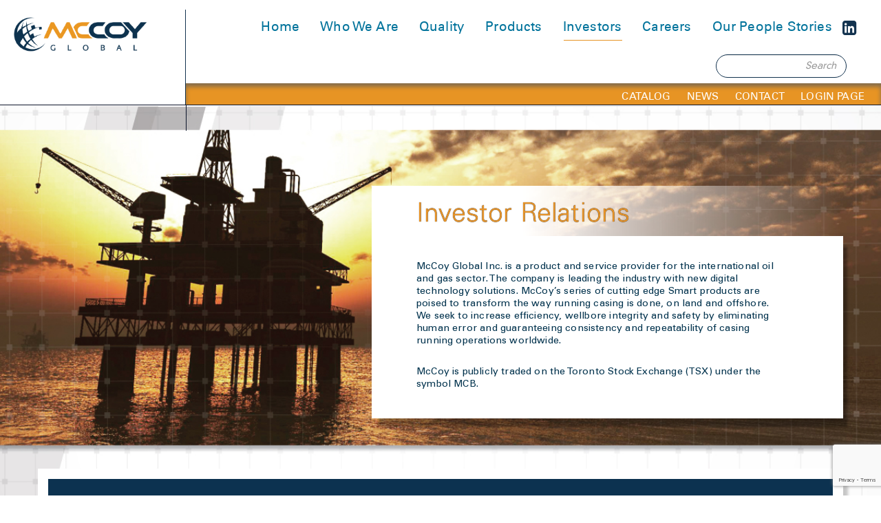

--- FILE ---
content_type: text/html; charset=UTF-8
request_url: https://www.mccoyglobal.com/investors/
body_size: 80677
content:
<!DOCTYPE html>
<html lang="en-CA" class="no-js">
<head>
	  <meta http-equiv="X-UA-Compatible" content="IE=edge" />
	<meta charset="UTF-8">
	<meta name="viewport" content="width=device-width, initial-scale=1">
	<meta name='robots' content='index, follow, max-image-preview:large, max-snippet:-1, max-video-preview:-1' />
	<style>img:is([sizes="auto" i], [sizes^="auto," i]) { contain-intrinsic-size: 3000px 1500px }</style>
	
	<!-- This site is optimized with the Yoast SEO plugin v26.8 - https://yoast.com/product/yoast-seo-wordpress/ -->
	<title>Investors &#8212; McCoy Global Inc.</title>
	<link rel="canonical" href="https://www.mccoyglobal.com/investors/" />
	<meta property="og:locale" content="en_US" />
	<meta property="og:type" content="article" />
	<meta property="og:title" content="Investors &#8212; McCoy Global Inc." />
	<meta property="og:url" content="https://www.mccoyglobal.com/investors/" />
	<meta property="og:site_name" content="McCoy Global Inc." />
	<meta property="article:publisher" content="https://www.facebook.com/mccoycorporation/" />
	<meta property="article:modified_time" content="2025-12-01T21:38:33+00:00" />
	<meta name="twitter:card" content="summary_large_image" />
	<meta name="twitter:site" content="@McCoyGlobal" />
	<meta name="twitter:label1" content="Est. reading time" />
	<meta name="twitter:data1" content="2 minutes" />
	<script type="application/ld+json" class="yoast-schema-graph">{"@context":"https://schema.org","@graph":[{"@type":"WebPage","@id":"https://www.mccoyglobal.com/investors/","url":"https://www.mccoyglobal.com/investors/","name":"Investors &#8212; McCoy Global Inc.","isPartOf":{"@id":"https://www.mccoyglobal.com/#website"},"datePublished":"2021-06-17T10:25:00+00:00","dateModified":"2025-12-01T21:38:33+00:00","breadcrumb":{"@id":"https://www.mccoyglobal.com/investors/#breadcrumb"},"inLanguage":"en-CA","potentialAction":[{"@type":"ReadAction","target":["https://www.mccoyglobal.com/investors/"]}]},{"@type":"BreadcrumbList","@id":"https://www.mccoyglobal.com/investors/#breadcrumb","itemListElement":[{"@type":"ListItem","position":1,"name":"Home","item":"https://www.mccoyglobal.com/"},{"@type":"ListItem","position":2,"name":"Investors"}]},{"@type":"WebSite","@id":"https://www.mccoyglobal.com/#website","url":"https://www.mccoyglobal.com/","name":"McCoy Global Inc.","description":"Tough • Tested • Reliable","publisher":{"@id":"https://www.mccoyglobal.com/#organization"},"potentialAction":[{"@type":"SearchAction","target":{"@type":"EntryPoint","urlTemplate":"https://www.mccoyglobal.com/?s={search_term_string}"},"query-input":{"@type":"PropertyValueSpecification","valueRequired":true,"valueName":"search_term_string"}}],"inLanguage":"en-CA"},{"@type":"Organization","@id":"https://www.mccoyglobal.com/#organization","name":"McCoy Global","url":"https://www.mccoyglobal.com/","logo":{"@type":"ImageObject","inLanguage":"en-CA","@id":"https://www.mccoyglobal.com/#/schema/logo/image/","url":"https://www.mccoyglobal.com/wp-content/uploads/2017/11/McCoyGlobal_Logo_398x242_rgb_01.png","contentUrl":"https://www.mccoyglobal.com/wp-content/uploads/2017/11/McCoyGlobal_Logo_398x242_rgb_01.png","width":398,"height":242,"caption":"McCoy Global"},"image":{"@id":"https://www.mccoyglobal.com/#/schema/logo/image/"},"sameAs":["https://www.facebook.com/mccoycorporation/","https://x.com/McCoyGlobal","https://www.linkedin.com/company/mccoy-corporation_2/","https://www.youtube.com/embed/S4WD34LE1cQ?rel=0"]}]}</script>
	<!-- / Yoast SEO plugin. -->


<link rel='dns-prefetch' href='//www.mccoyglobal.com' />
<link rel='dns-prefetch' href='//fonts.googleapis.com' />
<link rel="alternate" type="application/rss+xml" title="McCoy Global Inc. &raquo; Feed" href="https://www.mccoyglobal.com/feed/" />
<link rel='stylesheet' id='wp-block-library-css' href='https://www.mccoyglobal.com/wp-includes/css/dist/block-library/style.min.css' type='text/css' media='all' />
<style id='classic-theme-styles-inline-css' type='text/css'>
/*! This file is auto-generated */
.wp-block-button__link{color:#fff;background-color:#32373c;border-radius:9999px;box-shadow:none;text-decoration:none;padding:calc(.667em + 2px) calc(1.333em + 2px);font-size:1.125em}.wp-block-file__button{background:#32373c;color:#fff;text-decoration:none}
</style>
<style id='global-styles-inline-css' type='text/css'>
:root{--wp--preset--aspect-ratio--square: 1;--wp--preset--aspect-ratio--4-3: 4/3;--wp--preset--aspect-ratio--3-4: 3/4;--wp--preset--aspect-ratio--3-2: 3/2;--wp--preset--aspect-ratio--2-3: 2/3;--wp--preset--aspect-ratio--16-9: 16/9;--wp--preset--aspect-ratio--9-16: 9/16;--wp--preset--color--black: #000000;--wp--preset--color--cyan-bluish-gray: #abb8c3;--wp--preset--color--white: #ffffff;--wp--preset--color--pale-pink: #f78da7;--wp--preset--color--vivid-red: #cf2e2e;--wp--preset--color--luminous-vivid-orange: #ff6900;--wp--preset--color--luminous-vivid-amber: #fcb900;--wp--preset--color--light-green-cyan: #7bdcb5;--wp--preset--color--vivid-green-cyan: #00d084;--wp--preset--color--pale-cyan-blue: #8ed1fc;--wp--preset--color--vivid-cyan-blue: #0693e3;--wp--preset--color--vivid-purple: #9b51e0;--wp--preset--gradient--vivid-cyan-blue-to-vivid-purple: linear-gradient(135deg,rgba(6,147,227,1) 0%,rgb(155,81,224) 100%);--wp--preset--gradient--light-green-cyan-to-vivid-green-cyan: linear-gradient(135deg,rgb(122,220,180) 0%,rgb(0,208,130) 100%);--wp--preset--gradient--luminous-vivid-amber-to-luminous-vivid-orange: linear-gradient(135deg,rgba(252,185,0,1) 0%,rgba(255,105,0,1) 100%);--wp--preset--gradient--luminous-vivid-orange-to-vivid-red: linear-gradient(135deg,rgba(255,105,0,1) 0%,rgb(207,46,46) 100%);--wp--preset--gradient--very-light-gray-to-cyan-bluish-gray: linear-gradient(135deg,rgb(238,238,238) 0%,rgb(169,184,195) 100%);--wp--preset--gradient--cool-to-warm-spectrum: linear-gradient(135deg,rgb(74,234,220) 0%,rgb(151,120,209) 20%,rgb(207,42,186) 40%,rgb(238,44,130) 60%,rgb(251,105,98) 80%,rgb(254,248,76) 100%);--wp--preset--gradient--blush-light-purple: linear-gradient(135deg,rgb(255,206,236) 0%,rgb(152,150,240) 100%);--wp--preset--gradient--blush-bordeaux: linear-gradient(135deg,rgb(254,205,165) 0%,rgb(254,45,45) 50%,rgb(107,0,62) 100%);--wp--preset--gradient--luminous-dusk: linear-gradient(135deg,rgb(255,203,112) 0%,rgb(199,81,192) 50%,rgb(65,88,208) 100%);--wp--preset--gradient--pale-ocean: linear-gradient(135deg,rgb(255,245,203) 0%,rgb(182,227,212) 50%,rgb(51,167,181) 100%);--wp--preset--gradient--electric-grass: linear-gradient(135deg,rgb(202,248,128) 0%,rgb(113,206,126) 100%);--wp--preset--gradient--midnight: linear-gradient(135deg,rgb(2,3,129) 0%,rgb(40,116,252) 100%);--wp--preset--font-size--small: 13px;--wp--preset--font-size--medium: 20px;--wp--preset--font-size--large: 36px;--wp--preset--font-size--x-large: 42px;--wp--preset--spacing--20: 0.44rem;--wp--preset--spacing--30: 0.67rem;--wp--preset--spacing--40: 1rem;--wp--preset--spacing--50: 1.5rem;--wp--preset--spacing--60: 2.25rem;--wp--preset--spacing--70: 3.38rem;--wp--preset--spacing--80: 5.06rem;--wp--preset--shadow--natural: 6px 6px 9px rgba(0, 0, 0, 0.2);--wp--preset--shadow--deep: 12px 12px 50px rgba(0, 0, 0, 0.4);--wp--preset--shadow--sharp: 6px 6px 0px rgba(0, 0, 0, 0.2);--wp--preset--shadow--outlined: 6px 6px 0px -3px rgba(255, 255, 255, 1), 6px 6px rgba(0, 0, 0, 1);--wp--preset--shadow--crisp: 6px 6px 0px rgba(0, 0, 0, 1);}:where(.is-layout-flex){gap: 0.5em;}:where(.is-layout-grid){gap: 0.5em;}body .is-layout-flex{display: flex;}.is-layout-flex{flex-wrap: wrap;align-items: center;}.is-layout-flex > :is(*, div){margin: 0;}body .is-layout-grid{display: grid;}.is-layout-grid > :is(*, div){margin: 0;}:where(.wp-block-columns.is-layout-flex){gap: 2em;}:where(.wp-block-columns.is-layout-grid){gap: 2em;}:where(.wp-block-post-template.is-layout-flex){gap: 1.25em;}:where(.wp-block-post-template.is-layout-grid){gap: 1.25em;}.has-black-color{color: var(--wp--preset--color--black) !important;}.has-cyan-bluish-gray-color{color: var(--wp--preset--color--cyan-bluish-gray) !important;}.has-white-color{color: var(--wp--preset--color--white) !important;}.has-pale-pink-color{color: var(--wp--preset--color--pale-pink) !important;}.has-vivid-red-color{color: var(--wp--preset--color--vivid-red) !important;}.has-luminous-vivid-orange-color{color: var(--wp--preset--color--luminous-vivid-orange) !important;}.has-luminous-vivid-amber-color{color: var(--wp--preset--color--luminous-vivid-amber) !important;}.has-light-green-cyan-color{color: var(--wp--preset--color--light-green-cyan) !important;}.has-vivid-green-cyan-color{color: var(--wp--preset--color--vivid-green-cyan) !important;}.has-pale-cyan-blue-color{color: var(--wp--preset--color--pale-cyan-blue) !important;}.has-vivid-cyan-blue-color{color: var(--wp--preset--color--vivid-cyan-blue) !important;}.has-vivid-purple-color{color: var(--wp--preset--color--vivid-purple) !important;}.has-black-background-color{background-color: var(--wp--preset--color--black) !important;}.has-cyan-bluish-gray-background-color{background-color: var(--wp--preset--color--cyan-bluish-gray) !important;}.has-white-background-color{background-color: var(--wp--preset--color--white) !important;}.has-pale-pink-background-color{background-color: var(--wp--preset--color--pale-pink) !important;}.has-vivid-red-background-color{background-color: var(--wp--preset--color--vivid-red) !important;}.has-luminous-vivid-orange-background-color{background-color: var(--wp--preset--color--luminous-vivid-orange) !important;}.has-luminous-vivid-amber-background-color{background-color: var(--wp--preset--color--luminous-vivid-amber) !important;}.has-light-green-cyan-background-color{background-color: var(--wp--preset--color--light-green-cyan) !important;}.has-vivid-green-cyan-background-color{background-color: var(--wp--preset--color--vivid-green-cyan) !important;}.has-pale-cyan-blue-background-color{background-color: var(--wp--preset--color--pale-cyan-blue) !important;}.has-vivid-cyan-blue-background-color{background-color: var(--wp--preset--color--vivid-cyan-blue) !important;}.has-vivid-purple-background-color{background-color: var(--wp--preset--color--vivid-purple) !important;}.has-black-border-color{border-color: var(--wp--preset--color--black) !important;}.has-cyan-bluish-gray-border-color{border-color: var(--wp--preset--color--cyan-bluish-gray) !important;}.has-white-border-color{border-color: var(--wp--preset--color--white) !important;}.has-pale-pink-border-color{border-color: var(--wp--preset--color--pale-pink) !important;}.has-vivid-red-border-color{border-color: var(--wp--preset--color--vivid-red) !important;}.has-luminous-vivid-orange-border-color{border-color: var(--wp--preset--color--luminous-vivid-orange) !important;}.has-luminous-vivid-amber-border-color{border-color: var(--wp--preset--color--luminous-vivid-amber) !important;}.has-light-green-cyan-border-color{border-color: var(--wp--preset--color--light-green-cyan) !important;}.has-vivid-green-cyan-border-color{border-color: var(--wp--preset--color--vivid-green-cyan) !important;}.has-pale-cyan-blue-border-color{border-color: var(--wp--preset--color--pale-cyan-blue) !important;}.has-vivid-cyan-blue-border-color{border-color: var(--wp--preset--color--vivid-cyan-blue) !important;}.has-vivid-purple-border-color{border-color: var(--wp--preset--color--vivid-purple) !important;}.has-vivid-cyan-blue-to-vivid-purple-gradient-background{background: var(--wp--preset--gradient--vivid-cyan-blue-to-vivid-purple) !important;}.has-light-green-cyan-to-vivid-green-cyan-gradient-background{background: var(--wp--preset--gradient--light-green-cyan-to-vivid-green-cyan) !important;}.has-luminous-vivid-amber-to-luminous-vivid-orange-gradient-background{background: var(--wp--preset--gradient--luminous-vivid-amber-to-luminous-vivid-orange) !important;}.has-luminous-vivid-orange-to-vivid-red-gradient-background{background: var(--wp--preset--gradient--luminous-vivid-orange-to-vivid-red) !important;}.has-very-light-gray-to-cyan-bluish-gray-gradient-background{background: var(--wp--preset--gradient--very-light-gray-to-cyan-bluish-gray) !important;}.has-cool-to-warm-spectrum-gradient-background{background: var(--wp--preset--gradient--cool-to-warm-spectrum) !important;}.has-blush-light-purple-gradient-background{background: var(--wp--preset--gradient--blush-light-purple) !important;}.has-blush-bordeaux-gradient-background{background: var(--wp--preset--gradient--blush-bordeaux) !important;}.has-luminous-dusk-gradient-background{background: var(--wp--preset--gradient--luminous-dusk) !important;}.has-pale-ocean-gradient-background{background: var(--wp--preset--gradient--pale-ocean) !important;}.has-electric-grass-gradient-background{background: var(--wp--preset--gradient--electric-grass) !important;}.has-midnight-gradient-background{background: var(--wp--preset--gradient--midnight) !important;}.has-small-font-size{font-size: var(--wp--preset--font-size--small) !important;}.has-medium-font-size{font-size: var(--wp--preset--font-size--medium) !important;}.has-large-font-size{font-size: var(--wp--preset--font-size--large) !important;}.has-x-large-font-size{font-size: var(--wp--preset--font-size--x-large) !important;}
:where(.wp-block-post-template.is-layout-flex){gap: 1.25em;}:where(.wp-block-post-template.is-layout-grid){gap: 1.25em;}
:where(.wp-block-columns.is-layout-flex){gap: 2em;}:where(.wp-block-columns.is-layout-grid){gap: 2em;}
:root :where(.wp-block-pullquote){font-size: 1.5em;line-height: 1.6;}
</style>
<link rel='stylesheet' id='dnd-upload-cf7-css' href='https://www.mccoyglobal.com/wp-content/plugins/drag-and-drop-multiple-file-upload-contact-form-7/assets/css/dnd-upload-cf7.css' type='text/css' media='all' />
<link rel='stylesheet' id='contact-form-7-css' href='https://www.mccoyglobal.com/wp-content/plugins/contact-form-7/includes/css/styles.css' type='text/css' media='all' />
<link rel='stylesheet' id='wpdm-fonticon-css' href='https://www.mccoyglobal.com/wp-content/plugins/download-manager/assets/wpdm-iconfont/css/wpdm-icons.min.css' type='text/css' media='all' />
<link rel='stylesheet' id='wpdm-front-css' href='https://www.mccoyglobal.com/wp-content/plugins/download-manager/assets/css/front.min.css' type='text/css' media='all' />
<link rel='stylesheet' id='bootstrap-css' href='https://www.mccoyglobal.com/wp-content/themes/mccoy/css/bootstrap.min.css' type='text/css' media='all' />
<link rel='stylesheet' id='visual-composer-starter-font-css' href='https://www.mccoyglobal.com/wp-content/themes/mccoy/css/visual-composer-starter-font.min.css' type='text/css' media='all' />
<link rel='stylesheet' id='font-awesome-css' href='https://www.mccoyglobal.com/wp-content/themes/mccoy/css/font-awesome.min.css' type='text/css' media='all' />
<link rel='stylesheet' id='new-style-css' href='https://www.mccoyglobal.com/wp-content/themes/mccoy/css/new-style.css' type='text/css' media='all' />
<link rel='stylesheet' id='new-responsive-css' href='https://www.mccoyglobal.com/wp-content/themes/mccoy/css/new-responsive.css' type='text/css' media='all' />
<link rel='stylesheet' id='slick-style-css' href='https://www.mccoyglobal.com/wp-content/themes/mccoy/css/slick.min.css' type='text/css' media='all' />
<link rel='stylesheet' id='visual-composer-starter-general-css' href='https://www.mccoyglobal.com/wp-content/themes/mccoy/css/style.min.css' type='text/css' media='all' />
<link rel='stylesheet' id='visual-composer-starter-responsive-css' href='https://www.mccoyglobal.com/wp-content/themes/mccoy/css/responsive.min.css' type='text/css' media='all' />
<link rel='stylesheet' id='visual-composer-starter-style-css' href='https://www.mccoyglobal.com/wp-content/themes/mccoy/style.css' type='text/css' media='all' />
<link rel='stylesheet' id='vct-theme-fonts-css' href='//fonts.googleapis.com/css?family=Lato%3Aregular%2Citalic%2C300%2C300i%2C400i%2C700%2C700i%26subset%3Dcyrillic%2Ccyrillic-ext%2Cdevanagari%2Cgreek%2Cgreek-ext%2Ckhmer%2Clatin%2Clatin-ext%2Cvietnamese' type='text/css' media='screen' />
<link rel='stylesheet' id='vct-custom-style-css' href='https://www.mccoyglobal.com/wp-content/themes/mccoy/css/customizer-custom.css' type='text/css' media='all' />
<style id='vct-custom-style-inline-css' type='text/css'>

	/*Body fonts and style*/
	body,
	#main-menu ul li ul li,
	.comment-content cite,
	.entry-content cite { font-family: Lato; }
	 body,
	 .sidebar-widget-area a:hover, .sidebar-widget-area a:focus,
	 .sidebar-widget-area .widget_recent_entries ul li:hover, .sidebar-widget-area .widget_archive ul li:hover, .sidebar-widget-area .widget_categories ul li:hover, .sidebar-widget-area .widget_meta ul li:hover, .sidebar-widget-area .widget_recent_entries ul li:focus, .sidebar-widget-area .widget_archive ul li:focus, .sidebar-widget-area .widget_categories ul li:focus, .sidebar-widget-area .widget_meta ul li:focus { color: #0c3250; }
	  .comment-content table,
	  .entry-content table { border-color: #0c3250; }
	  .entry-full-content .entry-author-data .author-biography,
	  .entry-full-content .entry-meta,
	  .nav-links.post-navigation a .meta-nav,
	  .search-results-header h4,
	  .entry-preview .entry-meta li,
	  .entry-preview .entry-meta li a,
	  .entry-content .gallery-caption,
	  .comment-content blockquote,
	  .entry-content blockquote,
	  .wp-caption .wp-caption-text,
	  .comments-area .comment-list .comment-metadata a { color: #0c3250; }
	  .comments-area .comment-list .comment-metadata a:hover,
	  .comments-area .comment-list .comment-metadata a:focus { border-bottom-color: #0c3250; }
	  a,
	  .comments-area .comment-list .reply a,
	  .comments-area span.required,
	  .comments-area .comment-subscription-form label:before,
	  .entry-preview .entry-meta li a:hover:before,
	  .entry-preview .entry-meta li a:focus:before,
	  .entry-preview .entry-meta li.entry-meta-category:hover:before,
	  .entry-content p a:hover,
	  .entry-content ol a:hover,
	  .entry-content ul a:hover,
	  .entry-content table a:hover,
	  .entry-content datalist a:hover,
	  .entry-content blockquote a:hover,
	  .entry-content dl a:hover,
	  .entry-content address a:hover,
	  .entry-content p a:focus,
	  .entry-content ol a:focus,
	  .entry-content ul a:focus,
	  .entry-content table a:focus,
	  .entry-content datalist a:focus,
	  .entry-content blockquote a:focus,
	  .entry-content dl a:focus,
	  .entry-content address a:focus,
	  .entry-content ul > li:before,
	  .comment-content p a:hover,
	  .comment-content ol a:hover,
	  .comment-content ul a:hover,
	  .comment-content table a:hover,
	  .comment-content datalist a:hover,
	  .comment-content blockquote a:hover,
	  .comment-content dl a:hover,
	  .comment-content address a:hover,
	  .comment-content p a:focus,
	  .comment-content ol a:focus,
	  .comment-content ul a:focus,
	  .comment-content table a:focus,
	  .comment-content datalist a:focus,
	  .comment-content blockquote a:focus,
	  .comment-content dl a:focus,
	  .comment-content address a:focus,
	  .comment-content ul > li:before,
	  .sidebar-widget-area .widget_recent_entries ul li,
	  .sidebar-widget-area .widget_archive ul li,
	  .sidebar-widget-area .widget_categories ul li,
	  .sidebar-widget-area .widget_meta ul li { color: #e99619; }     
	  .comments-area .comment-list .reply a:hover,
	  .comments-area .comment-list .reply a:focus,
	  .comment-content p a,
	  .comment-content ol a,
	  .comment-content ul a,
	  .comment-content table a,
	  .comment-content datalist a,
	  .comment-content blockquote a,
	  .comment-content dl a,
	  .comment-content address a,
	  .entry-content p a,
	  .entry-content ol a,
	  .entry-content ul a,
	  .entry-content table a,
	  .entry-content datalist a,
	  .entry-content blockquote a,
	  .entry-content dl a,
	  .entry-content address a { border-bottom-color: #e99619; }    
	  .entry-content blockquote, .comment-content { border-left-color: #e99619; }
	  
	  .comments-area .form-submit input[type=submit]:hover, .comments-area .form-submit input[type=submit]:focus,
	  .blue-button:hover, .blue-button:focus {
		background-color: #3c63a6;
		color: #f4f4f4;
	  }
	  
	  html, #main-menu ul li ul li { font-size: 18px }
	  body, #footer, .footer-widget-area .widget-title { line-height: 1.5; }
	  body {
		letter-spacing: 0.01rem;
		font-weight: 400;
		font-style: normal;
		text-transform: none;
	  }
	  
	  .comment-content address,
	  .comment-content blockquote,
	  .comment-content datalist,
	  .comment-content dl,
	  .comment-content ol,
	  .comment-content p,
	  .comment-content table,
	  .comment-content ul,
	  .entry-content address,
	  .entry-content blockquote,
	  .entry-content datalist,
	  .entry-content dl,
	  .entry-content ol,
	  .entry-content p,
	  .entry-content table,
	  .entry-content ul {
		margin-top: 0;
		margin-bottom: 1.5rem;
	  }
	  
	  /*Buttons font and style*/
	  .comments-area .form-submit input[type=submit],
	  .blue-button { 
			background-color: #ffffff; 
			color: #5f6062;
			font-family: Lato;
			font-size: 20px;
			font-weight: 400;
			font-style: normal;
			letter-spacing: 0.01rem;
			line-height: 1;
			text-transform: none;
			margin-top: 0;
			margin-bottom: 0;
	  }
	  .comments-area .form-submit input[type=submit]:hover, .comments-area .form-submit input[type=submit]:focus,
	  .blue-button:hover, .blue-button:focus, 
	  .entry-content p a.blue-button:hover { 
			background-color: #e99619; 
			color: #ffffff; 
	  }
	
	/*Headers fonts and style*/
	.header-widgetised-area .widget_text,
	 #main-menu > ul > li > a, 
	 .entry-full-content .entry-author-data .author-name, 
	 .nav-links.post-navigation a .post-title, 
	 .comments-area .comment-list .comment-author,
	 .comments-area .comment-list .reply a,
	 .comments-area .comment-form-comment label,
	 .comments-area .comment-form-author label,
	 .comments-area .comment-form-email label,
	 .comments-area .comment-form-url label,
	 .comment-content blockquote,
	 .entry-content blockquote { font-family: Lato; }
	.entry-full-content .entry-author-data .author-name,
	.entry-full-content .entry-meta a,
	.nav-links.post-navigation a .post-title,
	.comments-area .comment-list .comment-author,
	.comments-area .comment-list .comment-author a,
	.search-results-header h4 strong,
	.entry-preview .entry-meta li a:hover,
	.entry-preview .entry-meta li a:focus { color: #0c3250; }
	
	.entry-full-content .entry-meta a,
	.comments-area .comment-list .comment-author a:hover,
	.comments-area .comment-list .comment-author a:focus,
	.nav-links.post-navigation a .post-title { border-bottom-color: #0c3250; }

	 
	 h1 {
		color: #0c3250;
		font-family: Lato;
		font-size: 34px;
		font-weight: 400;
		font-style: normal;
		letter-spacing: 0.01rem;
		line-height: 1.1;
		margin-top: 0;
		margin-bottom: 1.66666667rem;
		text-transform: uppercase;  
	 }
	 h1 a {color: #e99619;}
	 h1 a:hover, h1 a:focus {color: #e99619;}
	 h2 {
		color: #0c3250;
		font-family: Lato;
		font-size: 34px;
		font-weight: 400;
		font-style: normal;
		letter-spacing: 0.01rem;
		line-height: 1.1;
		margin-top: 0;
		margin-bottom: 1.66666667rem;
		text-transform: none;  
	 }
	 h2 a {color: #e99619;}
	 h2 a:hover, h2 a:focus {color: #e99619;}
	 h3 {
		color: #0c3250;
		font-family: Lato;
		font-size: 22px;
		font-weight: 700;
		font-style: normal;
		letter-spacing: 0.01rem;
		line-height: 1.1;
		margin-top: 0;
		margin-bottom: 0.625rem;
		text-transform: uppercase;  
	 }
	 h3 a {color: #e99619;}
	 h3 a:hover, h3 a:focus {color: #e99619;}
	 h4 {
		color: #0c3250;
		font-family: Lato;
		font-size: 20px;
		font-weight: 400;
		font-style: normal;
		letter-spacing: 0.01rem;
		line-height: 1.1;
		margin-top: 0;
		margin-bottom: 0.625rem;
		text-transform: none;  
	 }
	 h4 a {color: #e99619;}
	 h4 a:hover, h4 a:focus {color: #e99619;}
	 h5 {
		color: #0c3250;
		font-family: Lato;
		font-size: 22px;
		font-weight: 400;
		font-style: normal;
		letter-spacing: 0.01rem;
		line-height: 1.1;
		margin-top: 0;
		margin-bottom: 0.625rem;
		text-transform: none;  
	 }
	 h5 a {color: #e99619;}
	 h5 a:hover, h5 a:focus {color: #e99619;}
	 h6 {
		color: #0c3250;
		font-family: Lato;
		font-size: 16px;
		font-weight: 400;
		font-style: normal;
		letter-spacing: 0.01rem;
		line-height: 1.1;
		margin-top: 0;
		margin-bottom: 0.625rem;
		text-transform: none;  
	 }
	 h6 a {color: #e99619;}
	 h6 a:hover, h6 a:focus {color: #e99619;}
	
		/*Header and menu area background color*/
		#header .navbar .navbar-wrapper,
		body.navbar-no-background #header .navbar.fixed.scroll,
		body.header-full-width-boxed #header .navbar,
		body.header-full-width #header .navbar {
			background-color: #ffffff;
		}
		
		@media only screen and (min-width: 768px) {
			body:not(.menu-sandwich) #main-menu ul li ul { background-color: #ffffff; }
		}
		body.navbar-no-background #header .navbar {background-color: transparent;}
		
		/*Footer area background color*/
		#footer { background-color: #ffffff; }
		.footer-widget-area { background-color: #ffffff; }
		
		/*Footer area text color*/
		#footer,
		#footer .footer-socials ul li a span {color: #0c3250; }
		
</style>
<link rel='stylesheet' id='js_composer_front-css' href='https://www.mccoyglobal.com/wp-content/plugins/js_composer/assets/css/js_composer.min.css' type='text/css' media='all' />
<link rel='stylesheet' id='js_composer_custom_css-css' href='//www.mccoyglobal.com/wp-content/uploads/js_composer/custom.css' type='text/css' media='all' />
<link rel='stylesheet' id='bsf-Defaults-css' href='https://www.mccoyglobal.com/wp-content/uploads/smile_fonts/Defaults/Defaults.css' type='text/css' media='all' />
<link rel='stylesheet' id='um_modal-css' href='https://www.mccoyglobal.com/wp-content/plugins/ultimate-member/assets/css/um-modal.min.css' type='text/css' media='all' />
<link rel='stylesheet' id='um_ui-css' href='https://www.mccoyglobal.com/wp-content/plugins/ultimate-member/assets/libs/jquery-ui/jquery-ui.min.css' type='text/css' media='all' />
<link rel='stylesheet' id='um_tipsy-css' href='https://www.mccoyglobal.com/wp-content/plugins/ultimate-member/assets/libs/tipsy/tipsy.min.css' type='text/css' media='all' />
<link rel='stylesheet' id='um_raty-css' href='https://www.mccoyglobal.com/wp-content/plugins/ultimate-member/assets/libs/raty/um-raty.min.css' type='text/css' media='all' />
<link rel='stylesheet' id='select2-css' href='https://www.mccoyglobal.com/wp-content/plugins/ultimate-member/assets/libs/select2/select2.min.css' type='text/css' media='all' />
<link rel='stylesheet' id='um_fileupload-css' href='https://www.mccoyglobal.com/wp-content/plugins/ultimate-member/assets/css/um-fileupload.min.css' type='text/css' media='all' />
<link rel='stylesheet' id='um_confirm-css' href='https://www.mccoyglobal.com/wp-content/plugins/ultimate-member/assets/libs/um-confirm/um-confirm.min.css' type='text/css' media='all' />
<link rel='stylesheet' id='um_datetime-css' href='https://www.mccoyglobal.com/wp-content/plugins/ultimate-member/assets/libs/pickadate/default.min.css' type='text/css' media='all' />
<link rel='stylesheet' id='um_datetime_date-css' href='https://www.mccoyglobal.com/wp-content/plugins/ultimate-member/assets/libs/pickadate/default.date.min.css' type='text/css' media='all' />
<link rel='stylesheet' id='um_datetime_time-css' href='https://www.mccoyglobal.com/wp-content/plugins/ultimate-member/assets/libs/pickadate/default.time.min.css' type='text/css' media='all' />
<link rel='stylesheet' id='um_fonticons_ii-css' href='https://www.mccoyglobal.com/wp-content/plugins/ultimate-member/assets/libs/legacy/fonticons/fonticons-ii.min.css' type='text/css' media='all' />
<link rel='stylesheet' id='um_fonticons_fa-css' href='https://www.mccoyglobal.com/wp-content/plugins/ultimate-member/assets/libs/legacy/fonticons/fonticons-fa.min.css' type='text/css' media='all' />
<link rel='stylesheet' id='um_fontawesome-css' href='https://www.mccoyglobal.com/wp-content/plugins/ultimate-member/assets/css/um-fontawesome.min.css' type='text/css' media='all' />
<link rel='stylesheet' id='um_common-css' href='https://www.mccoyglobal.com/wp-content/plugins/ultimate-member/assets/css/common.min.css' type='text/css' media='all' />
<link rel='stylesheet' id='um_responsive-css' href='https://www.mccoyglobal.com/wp-content/plugins/ultimate-member/assets/css/um-responsive.min.css' type='text/css' media='all' />
<link rel='stylesheet' id='um_styles-css' href='https://www.mccoyglobal.com/wp-content/plugins/ultimate-member/assets/css/um-styles.min.css' type='text/css' media='all' />
<link rel='stylesheet' id='um_crop-css' href='https://www.mccoyglobal.com/wp-content/plugins/ultimate-member/assets/libs/cropper/cropper.min.css' type='text/css' media='all' />
<link rel='stylesheet' id='um_profile-css' href='https://www.mccoyglobal.com/wp-content/plugins/ultimate-member/assets/css/um-profile.min.css' type='text/css' media='all' />
<link rel='stylesheet' id='um_account-css' href='https://www.mccoyglobal.com/wp-content/plugins/ultimate-member/assets/css/um-account.min.css' type='text/css' media='all' />
<link rel='stylesheet' id='um_misc-css' href='https://www.mccoyglobal.com/wp-content/plugins/ultimate-member/assets/css/um-misc.min.css' type='text/css' media='all' />
<link rel='stylesheet' id='um_default_css-css' href='https://www.mccoyglobal.com/wp-content/plugins/ultimate-member/assets/css/um-old-default.min.css' type='text/css' media='all' />
<link rel='stylesheet' id='update-css' href='https://www.mccoyglobal.com/wp-content/themes/mccoy/css/update.css' type='text/css' media='all' />
<link rel='stylesheet' id='update2-css' href='https://www.mccoyglobal.com/wp-content/themes/mccoy/css/update2.css' type='text/css' media='all' />
<link rel='stylesheet' id='custom_0329-css' href='https://www.mccoyglobal.com/wp-content/themes/mccoy/css/custom_0329.css' type='text/css' media='all' />
<script type="text/javascript" src="https://www.mccoyglobal.com/wp-includes/js/jquery/jquery.min.js" id="jquery-core-js"></script>
<script type="text/javascript" src="https://www.mccoyglobal.com/wp-includes/js/jquery/jquery-migrate.min.js" id="jquery-migrate-js"></script>
<script type="text/javascript" src="https://www.mccoyglobal.com/wp-content/plugins/download-manager/assets/js/wpdm.min.js" id="wpdm-frontend-js-js"></script>
<script type="text/javascript" id="wpdm-frontjs-js-extra">
/* <![CDATA[ */
var wpdm_url = {"home":"https:\/\/www.mccoyglobal.com\/","site":"https:\/\/www.mccoyglobal.com\/","ajax":"https:\/\/www.mccoyglobal.com\/wp-admin\/admin-ajax.php"};
var wpdm_js = {"spinner":"<i class=\"wpdm-icon wpdm-sun wpdm-spin\"><\/i>","client_id":"d1be30228ce454498e19f80e7617010e"};
var wpdm_strings = {"pass_var":"Password Verified!","pass_var_q":"Please click following button to start download.","start_dl":"Start Download"};
/* ]]> */
</script>
<script type="text/javascript" src="https://www.mccoyglobal.com/wp-content/plugins/download-manager/assets/js/front.min.js" id="wpdm-frontjs-js"></script>
<script type="text/javascript" src="https://www.mccoyglobal.com/wp-content/themes/mccoy/js/header-scripts.js" id="visual-composer-starter-header-script-js"></script>
<script type="text/javascript" src="https://www.mccoyglobal.com/wp-content/plugins/ultimate-member/assets/js/um-gdpr.min.js" id="um-gdpr-js"></script>
<script></script><link rel="https://api.w.org/" href="https://www.mccoyglobal.com/wp-json/" /><link rel="alternate" title="JSON" type="application/json" href="https://www.mccoyglobal.com/wp-json/wp/v2/pages/25944" /><link rel="EditURI" type="application/rsd+xml" title="RSD" href="https://www.mccoyglobal.com/xmlrpc.php?rsd" />
<link rel='shortlink' href='https://www.mccoyglobal.com/?p=25944' />
<link rel="alternate" title="oEmbed (JSON)" type="application/json+oembed" href="https://www.mccoyglobal.com/wp-json/oembed/1.0/embed?url=https%3A%2F%2Fwww.mccoyglobal.com%2Finvestors%2F" />
<link rel="alternate" title="oEmbed (XML)" type="text/xml+oembed" href="https://www.mccoyglobal.com/wp-json/oembed/1.0/embed?url=https%3A%2F%2Fwww.mccoyglobal.com%2Finvestors%2F&#038;format=xml" />
<meta name="generator" content="Powered by WPBakery Page Builder - drag and drop page builder for WordPress."/>
<style data-type="vc_custom-css">.obj.obj-section.obj-section-tbar {
    display: none;
}</style><link rel="icon" href="https://www.mccoyglobal.com/wp-content/uploads/2017/11/cropped-favicon-02-32x32.png" sizes="32x32" />
<link rel="icon" href="https://www.mccoyglobal.com/wp-content/uploads/2017/11/cropped-favicon-02-192x192.png" sizes="192x192" />
<link rel="apple-touch-icon" href="https://www.mccoyglobal.com/wp-content/uploads/2017/11/cropped-favicon-02-180x180.png" />
<meta name="msapplication-TileImage" content="https://www.mccoyglobal.com/wp-content/uploads/2017/11/cropped-favicon-02-270x270.png" />
		<style type="text/css" id="wp-custom-css">
			.myProductTable {
    border-spacing: 0;
    padding: 0;
}
.myProductTable tr {
    background: orange;
}

.myProductTable tr:nth-child(even) {
    background: lightgray;
}

.noBorder {
    border:none !important;
}

.myfixedList ul
{
	    line-height: normal;
}

.container obj-title
{
	text-align:center;
}
.obj-holder-banner .owl-theme .owl-item .custom-img {
	margin-left: -5vw;
	margin-bottom: 40px;
}
#header .on-demand.menu-item a svg {
	width: 98px;
}
#footer .on-demand.menu-item a svg {
	width: 86px;
}
#footer .on-demand.menu-item:after {
	display: none !important;
}
#header .on-demand.menu-item a svg path {
	fill: #fff !important;
}
#footer .footer-menu .obj-ul {
	display: flex;
	flex-wrap: wrap;
	align-items: center;
}
@media only screen and (min-width : 1024px) {
	#header .on-demand.menu-item a {
	padding: 0.55rem 1.5rem !important;
}
}
@media only screen and (min-width: 992px) and (max-width : 1310px) {
	#main-menu>ul li a {
		font-size: .85em;
	}
	#header .on-demand.menu-item a svg {
			width: 85px !important;
	}	
}

body.page-id-25945 .obj-holder-box-tab .obj-item-header .obj-title .obj-svg-holder svg#Layer_2_cyber * {
	fill: none;
	stroke: #0c3250;
}		</style>
		<style type="text/css" data-type="vc_shortcodes-custom-css">.vc_custom_1627323656399{background-image: url(https://www.mccoyglobal.com/wp-content/uploads/2021/07/mccoy_banner_03.jpg?id=26115) !important;background-position: center !important;background-repeat: no-repeat !important;background-size: cover !important;}.vc_custom_1624860393538{background-color: #f99108 !important;background-position: 0 0 !important;background-repeat: repeat !important;}.vc_custom_1624859296956{background-image: url(https://www.mccoyglobal.com//wp-content/uploads/2021/06/background1.png?id=2564) !important;background-position: 0 0 !important;background-repeat: repeat !important;}.vc_custom_1624864276599{background-position: center !important;background-repeat: no-repeat !important;background-size: cover !important;}.vc_custom_1626951263318{background-image: url(https://www.mccoyglobal.com/wp-content/uploads/2021/07/Group-1.png?id=26083) !important;background-position: 0 0 !important;background-repeat: repeat !important;}.vc_custom_1624975402600{background-color: #12324e !important;}</style><noscript><style> .wpb_animate_when_almost_visible { opacity: 1; }</style></noscript><meta name="generator" content="WordPress Download Manager 3.3.06" />
                <style>
        /* WPDM Link Template Styles */        </style>
                <style>

            :root {
                --color-primary: #4a8eff;
                --color-primary-rgb: 74, 142, 255;
                --color-primary-hover: #5998ff;
                --color-primary-active: #3281ff;
                --color-secondary: #6c757d;
                --color-secondary-rgb: 108, 117, 125;
                --color-secondary-hover: #6c757d;
                --color-secondary-active: #6c757d;
                --color-success: #018e11;
                --color-success-rgb: 1, 142, 17;
                --color-success-hover: #0aad01;
                --color-success-active: #0c8c01;
                --color-info: #2CA8FF;
                --color-info-rgb: 44, 168, 255;
                --color-info-hover: #2CA8FF;
                --color-info-active: #2CA8FF;
                --color-warning: #FFB236;
                --color-warning-rgb: 255, 178, 54;
                --color-warning-hover: #FFB236;
                --color-warning-active: #FFB236;
                --color-danger: #ff5062;
                --color-danger-rgb: 255, 80, 98;
                --color-danger-hover: #ff5062;
                --color-danger-active: #ff5062;
                --color-green: #30b570;
                --color-blue: #0073ff;
                --color-purple: #8557D3;
                --color-red: #ff5062;
                --color-muted: rgba(69, 89, 122, 0.6);
                --wpdm-font: "Sen", -apple-system, BlinkMacSystemFont, "Segoe UI", Roboto, Helvetica, Arial, sans-serif, "Apple Color Emoji", "Segoe UI Emoji", "Segoe UI Symbol";
            }

            .wpdm-download-link.btn.btn-primary {
                border-radius: 4px;
            }


        </style>
        <script async src="https://www.googletagmanager.com/gtag/js?id=UA-114055953-1"></script>
<script>
 window.dataLayer = window.dataLayer || [];
 function gtag(){dataLayer.push(arguments);}
 gtag('js', new Date());
 gtag('config', 'UA-114055953-1');
</script>
</head>
<body class="page-template-default page page-id-25944 wp-custom-logo secondary has-decoration wpb-js-composer js-comp-ver-8.1 vc_responsive">
	<header class="header">
	<nav class="navbar navbar-default">
  <div class="container-fluid">
    <!-- Brand and toggle get grouped for better mobile display -->
    <div class="navbar-header">
      <button type="button" class="navbar-toggle collapsed" data-toggle="collapse" data-target="#bs-example-navbar-collapse-1" aria-expanded="false">
        <span class="sr-only">Toggle navigation</span>
        <span class="icon-bar"></span>
        <span class="icon-bar"></span>
        <span class="icon-bar"></span>
      </button>
      <a class="navbar-brand" href="https://www.mccoyglobal.com">
		  <img src="https://www.mccoyglobal.com/wp-content/uploads/2021/06/logo2.png" alt="logo" class="img-responsive">
	  </a>
    </div>
	
    <div class="collapse navbar-collapse" id="bs-example-navbar-collapse-1">
    	<div class="collapse-inner">
	    	<div class="topmenu_covrmandivbox">
	    		<ul id="menu-header" class="nav navbar-nav"><li id="menu-item-25962" class="menu-item menu-item-type-post_type menu-item-object-page menu-item-home menu-item-25962"><a href="https://www.mccoyglobal.com/">Home</a></li>
<li id="menu-item-25952" class="menu-item menu-item-type-post_type menu-item-object-page menu-item-25952"><a href="https://www.mccoyglobal.com/who-we-are/">Who We Are</a></li>
<li id="menu-item-53490" class="menu-item menu-item-type-post_type menu-item-object-page menu-item-53490"><a href="https://www.mccoyglobal.com/catalog-2/">Quality</a></li>
<li id="menu-item-569" class="menu-item menu-item-type-post_type menu-item-object-page menu-item-569"><a href="https://www.mccoyglobal.com/products-and-services/">Products</a></li>
<li id="menu-item-25955" class="menu-item menu-item-type-post_type menu-item-object-page current-menu-item page_item page-item-25944 current_page_item menu-item-25955"><a href="https://www.mccoyglobal.com/investors/" aria-current="page">Investors</a></li>
<li id="menu-item-127" class="menu-item menu-item-type-post_type menu-item-object-page menu-item-127"><a href="https://www.mccoyglobal.com/careers/">Careers</a></li>
<li id="menu-item-49435" class="menu-item menu-item-type-post_type menu-item-object-page menu-item-49435"><a href="https://www.mccoyglobal.com/our-people/">Our People Stories</a></li>
<li id="menu-item-3879" class="web3_hidden-lg menu-item menu-item-type-post_type menu-item-object-page menu-item-3879"><a href="https://www.mccoyglobal.com/catalog/">Catalog</a></li>
<li id="menu-item-171" class="web3_hidden-lg menu-item menu-item-type-post_type menu-item-object-page menu-item-171"><a href="https://www.mccoyglobal.com/news/">News</a></li>
<li id="menu-item-77" class="web3_hidden-lg menu-item menu-item-type-post_type menu-item-object-page menu-item-77"><a href="https://www.mccoyglobal.com/contact/">Contact</a></li>
<li id="menu-item-8567" class="web3_hidden-lg nmr-logged-out menu-item menu-item-type-post_type menu-item-object-page menu-item-8567"><a href="https://www.mccoyglobal.com/portal/login-page/">Login Page</a></li>
</ul>		      <div class="linkedin_icondiv">
		      	<a href="https://www.linkedin.com/company/mccoy-corporation_2/" target="_blank"><i class="fa fa-linkedin-square" aria-hidden="true"></i></a>
		      </div>
		      <div class="login_menudivbox mobilelogin_menu">
            <ul id="menu-above-header-secondary-header" class=""><li id="menu-item-4219" class="menu-item menu-item-type-post_type menu-item-object-page menu-item-4219"><a href="https://www.mccoyglobal.com/catalog/">Catalog</a></li>
<li id="menu-item-173" class="menu-item menu-item-type-post_type menu-item-object-page menu-item-173"><a href="https://www.mccoyglobal.com/news/">News</a></li>
<li id="menu-item-76" class="menu-item menu-item-type-post_type menu-item-object-page menu-item-76"><a href="https://www.mccoyglobal.com/contact/">Contact</a></li>
<li id="menu-item-64757" class="nmr-logged-out menu-item menu-item-type-post_type menu-item-object-page menu-item-64757"><a href="https://www.mccoyglobal.com/login-page/">Login Page</a></li>
</ul>		      </div>
		      <form class="navbar-form navbar-left" >
		        <div class="form-group">
		          <input type="text" name="s" class="form-control" placeholder="Search ">
		        </div>
		      </form>
	      </div>
	      <div class="login_menudivbox weblogin_menu">
            <ul id="menu-above-header-secondary-header-1" class=""><li class="menu-item menu-item-type-post_type menu-item-object-page menu-item-4219"><a href="https://www.mccoyglobal.com/catalog/">Catalog</a></li>
<li class="menu-item menu-item-type-post_type menu-item-object-page menu-item-173"><a href="https://www.mccoyglobal.com/news/">News</a></li>
<li class="menu-item menu-item-type-post_type menu-item-object-page menu-item-76"><a href="https://www.mccoyglobal.com/contact/">Contact</a></li>
<li class="nmr-logged-out menu-item menu-item-type-post_type menu-item-object-page menu-item-64757"><a href="https://www.mccoyglobal.com/login-page/">Login Page</a></li>
</ul>	      </div>
    	</div>
    </div><!-- /.navbar-collapse -->

  </div><!-- /.container-fluid -->
</nav>
<div class="obj obj-holder-megamenu">
	<div class="obj-inner">
		<div class="obj-megamenu obj-megamenu-3" data-menu-index="3">
	<div class="obj-megamenu-inner">
		<div class="vc_row">
			<section id="nav_menu-3" class="widget-odd widget-last widget-first widget-1 vc_col-md-8 vc_col-lg-9 widget widget_nav_menu"><div class="menu-mega-menu-what-we-do-container"><ul id="menu-mega-menu-what-we-do" class="menu"><li id="menu-item-29425" class="menu-item menu-item-type-taxonomy menu-item-object-category-product menu-item-29425"><a href="https://www.mccoyglobal.com/category/smartr-product-suite/"><span class="obj-svg-holder"><i class="obj-i"><svg version="1.1" xmlns="http://www.w3.org/2000/svg" xmlns:xlink="http://www.w3.org/1999/xlink" x="0px" y="0px"
	 viewBox="0 0 226.67 177" style="enable-background:new 0 0 226.67 177;" xml:space="preserve">
<g>
	<path d="M117.23,124.51c-9.54,0-17.3,7.76-17.3,17.3c0,9.54,7.76,17.3,17.3,17.3c9.54,0,17.31-7.76,17.31-17.3
		C134.53,132.27,126.77,124.51,117.23,124.51z M128.13,141.81c0,6.01-4.89,10.9-10.9,10.9c-6.01,0-10.9-4.89-10.9-10.9
		c0-6.01,4.89-10.9,10.9-10.9C123.24,130.91,128.13,135.8,128.13,141.81z"/>
	<path d="M163.49,106.38c-12.54-11.88-28.97-18.43-46.27-18.43c-17.29,0-33.72,6.55-46.27,18.43
		c-5.69,5.39-5.93,14.4-0.54,20.09c5.39,5.68,14.4,5.93,20.09,0.54c7.24-6.86,16.73-10.64,26.72-10.64
		c9.99,0,19.48,3.78,26.72,10.64c2.65,2.51,6.12,3.89,9.77,3.89c3.88,0,7.65-1.62,10.32-4.44c2.61-2.76,3.99-6.36,3.89-10.16
		C167.82,112.52,166.25,108.99,163.49,106.38z M76.15,121.04c-2.39-2.53-2.29-6.53,0.24-8.92c11.07-10.49,25.57-16.26,40.83-16.26
		c15.26,0,29.76,5.78,40.83,16.26c1.22,1.16,1.92,2.73,1.97,4.41c0.05,1.69-0.57,3.29-1.73,4.51c-1.2,1.27-2.83,1.97-4.58,1.97
		c-1.62,0-3.16-0.61-4.34-1.73c-8.71-8.26-20.13-12.81-32.15-12.81c-12.02,0-23.44,4.55-32.15,12.81
		C82.55,123.67,78.55,123.56,76.15,121.04z"/>
	<path d="M187.46,79.96c-19.3-17.36-44.24-26.92-70.23-26.92C91.24,53.04,66.3,62.6,47,79.96
		c-5.83,5.24-6.3,14.24-1.06,20.07c5.24,5.82,14.24,6.3,20.07,1.06c14.08-12.66,32.27-19.63,51.23-19.63
		c18.96,0,37.15,6.97,51.23,19.63c2.61,2.35,5.99,3.64,9.5,3.64c4.03,0,7.88-1.72,10.57-4.71c2.54-2.82,3.83-6.46,3.62-10.25
		C191.94,85.99,190.28,82.5,187.46,79.96z M51.81,94.75c-2.33-2.59-2.12-6.59,0.47-8.91c17.85-16.05,40.91-24.89,64.95-24.89
		c24.03,0,47.1,8.84,64.95,24.9c1.25,1.13,1.99,2.67,2.08,4.36c0.09,1.68-0.48,3.3-1.61,4.55c-1.2,1.33-2.91,2.09-4.7,2.09
		c-1.56,0-3.06-0.57-4.22-1.62c-15.53-13.97-35.6-21.66-56.51-21.66c-20.91,0-40.98,7.69-56.51,21.66
		C58.13,97.55,54.13,97.33,51.81,94.75z"/>
	<path d="M211.72,50.68c-26.11-22.98-59.67-35.64-94.49-35.64c-34.82,0-68.38,12.66-94.49,35.64
		c-5.88,5.18-6.45,14.17-1.28,20.06c2.5,2.84,5.97,4.54,9.76,4.79c3.8,0.24,7.45-1.01,10.29-3.51
		c20.92-18.41,47.81-28.56,75.71-28.56c27.91,0,54.79,10.14,75.71,28.56c2.6,2.28,5.93,3.54,9.38,3.54h0
		c4.08,0,7.97-1.76,10.67-4.82C218.17,64.85,217.6,55.86,211.72,50.68z M27.39,65.51c-2.3-2.61-2.04-6.61,0.57-8.91
		c24.67-21.71,56.37-33.67,89.27-33.67c32.9,0,64.6,11.96,89.27,33.67c2.61,2.3,2.87,6.29,0.57,8.91c-1.2,1.36-2.93,2.14-4.74,2.14
		c-1.53,0-3.01-0.56-4.16-1.57c-22.36-19.69-51.1-30.53-80.93-30.53c-29.83,0-58.57,10.84-80.93,30.53
		C33.68,68.38,29.69,68.13,27.39,65.51z"/>
</g>
</svg>
</i></span>smarTR™ Product Suite</a></li>
<li id="menu-item-699" class="menu-item menu-item-type-taxonomy menu-item-object-category-product menu-item-699"><a href="https://www.mccoyglobal.com/category/wellbore-construction-equipment/"><span class="obj-svg-holder"><i class="obj-i"><svg version="1.1" xmlns="http://www.w3.org/2000/svg" xmlns:xlink="http://www.w3.org/1999/xlink" x="0px" y="0px" width="24.784px" height="23.267px" viewBox="0 0 24.784 23.267" enable-background="new 0 0 24.784 23.267" xml:space="preserve">
		<g>
			<g>
				<g>
					<g>
						<path d="M4.944,22.596c-0.654,0-1.246-0.232-1.666-0.653c-0.519-0.518-0.741-1.259-0.625-2.085
							c0.109-0.773,0.507-1.538,1.121-2.153l4.915-4.913c0.195-0.195,0.512-0.195,0.707,0l3.031,3.03
							c0.094,0.094,0.146,0.221,0.146,0.354s-0.053,0.26-0.146,0.354l-4.914,4.913C6.782,22.175,5.846,22.596,4.944,22.596
							L4.944,22.596z M9.042,13.853l-4.561,4.559c-0.461,0.462-0.759,1.025-0.838,1.585c-0.071,0.508,0.05,0.948,0.342,1.239
							c0.297,0.297,0.685,0.36,0.958,0.36c0.629,0,1.325-0.321,1.862-0.86l4.561-4.56L9.042,13.853L9.042,13.853z"/>
						<path d="M4.944,22.846c-0.721,0-1.375-0.258-1.842-0.726c-0.576-0.575-0.823-1.391-0.695-2.297
							c0.116-0.827,0.54-1.642,1.191-2.294l4.915-4.913c0.283-0.283,0.777-0.283,1.061,0l3.031,3.03c0.142,0.142,0.22,0.33,0.22,0.53
							s-0.078,0.389-0.22,0.53L7.69,21.619C6.913,22.398,5.912,22.846,4.944,22.846z M9.042,12.896c-0.067,0-0.129,0.026-0.177,0.073
							l-4.915,4.913c-0.576,0.577-0.948,1.291-1.05,2.011c-0.105,0.748,0.091,1.413,0.554,1.874c0.373,0.375,0.902,0.58,1.489,0.58
							c0.836,0,1.708-0.394,2.392-1.08l4.915-4.913c0.047-0.047,0.073-0.11,0.073-0.177s-0.026-0.129-0.073-0.177l-3.031-3.03
							C9.172,12.921,9.109,12.896,9.042,12.896z M4.944,21.846c-0.321,0-0.778-0.075-1.135-0.433
							c-0.349-0.347-0.495-0.863-0.413-1.451c0.086-0.613,0.409-1.227,0.909-1.728l4.737-4.735l2.678,2.677l-4.738,4.737
							C6.4,21.497,5.638,21.846,4.944,21.846z M9.042,14.206l-4.384,4.382c-0.423,0.424-0.696,0.937-0.768,1.444
							c-0.06,0.428,0.036,0.793,0.271,1.027c0.237,0.237,0.556,0.287,0.782,0.287c0.564,0,1.194-0.294,1.685-0.787l4.385-4.383
							L9.042,14.206z"/>
					</g>
				</g>
				<g>
					<g>
						<path d="M21.36,5.785c-0.515,0-0.999-0.201-1.362-0.564c-0.749-0.754-0.749-1.975,0-2.722l1.667-1.668
							c0.188-0.187,0.52-0.188,0.707,0l2.016,2.016c0.195,0.195,0.195,0.512,0,0.707L22.72,5.222
							C22.357,5.585,21.874,5.785,21.36,5.785L21.36,5.785z M22.019,1.891l-1.314,1.315c-0.36,0.359-0.359,0.946,0.001,1.309
							c0.347,0.348,0.958,0.349,1.307,0l1.314-1.315L22.019,1.891L22.019,1.891z"/>
						<path d="M21.36,6.035c-0.581,0-1.128-0.227-1.539-0.638c-0.846-0.852-0.845-2.231,0-3.076l1.667-1.668
							c0.272-0.272,0.79-0.271,1.061,0l2.015,2.016c0.292,0.292,0.292,0.768,0,1.061l-1.668,1.669
							C22.486,5.809,21.94,6.035,21.36,6.035z M22.02,0.939c-0.07,0-0.134,0.024-0.177,0.068l-1.667,1.668
							c-0.651,0.65-0.651,1.713,0,2.369c0.633,0.633,1.737,0.633,2.369,0l1.668-1.669c0.098-0.098,0.098-0.256,0-0.354l-2.016-2.016
							C22.153,0.964,22.089,0.939,22.02,0.939z M21.359,5.026L21.359,5.026c-0.316,0-0.619-0.122-0.831-0.335
							c-0.458-0.46-0.458-1.206-0.001-1.662l1.491-1.492l1.662,1.662L22.19,4.691C21.977,4.904,21.674,5.026,21.359,5.026z
							 M22.019,2.244l-1.138,1.139c-0.263,0.262-0.262,0.69,0.002,0.956c0.119,0.119,0.292,0.188,0.476,0.188l0,0
							c0.184,0,0.357-0.068,0.477-0.188l1.138-1.139L22.019,2.244z"/>
					</g>
				</g>
				<g>
					<g>
						<path d="M14.853,10.864c-0.128,0-0.256-0.049-0.354-0.146c-0.195-0.195-0.195-0.512,0-0.707L20,4.514
							c0.195-0.195,0.512-0.195,0.707,0s0.195,0.512,0,0.707l-5.5,5.497C15.109,10.815,14.981,10.864,14.853,10.864L14.853,10.864z"/>
						<path d="M14.853,11.114c-0.2,0-0.389-0.078-0.53-0.22c-0.292-0.292-0.292-0.768,0-1.061l5.5-5.497
							c0.283-0.283,0.777-0.283,1.061,0c0.292,0.292,0.292,0.768,0,1.061l-5.5,5.497C15.242,11.036,15.053,11.114,14.853,11.114z
							 M20.353,4.617c-0.067,0-0.129,0.026-0.177,0.073l-5.5,5.497c-0.098,0.098-0.098,0.256,0,0.354c0.095,0.095,0.259,0.095,0.354,0
							l5.5-5.497c0.098-0.098,0.098-0.256,0-0.354C20.482,4.643,20.42,4.617,20.353,4.617z"/>
					</g>
				</g>
			</g>
			<g>
				<g>
					<path d="M19.665,23.017L19.665,23.017c-0.895,0-1.735-0.348-2.368-0.979l-9.752-9.754c-1.993,0.407-4.083-0.217-5.518-1.652
						C0.348,8.952-0.199,6.426,0.635,4.197c0.06-0.159,0.196-0.277,0.362-0.313c0.166-0.036,0.339,0.015,0.459,0.135l2.897,2.898
						l2.021-0.542l0.54-2.019L4.017,1.458c-0.12-0.12-0.171-0.293-0.135-0.459c0.036-0.167,0.154-0.303,0.314-0.362
						C4.881,0.38,5.601,0.25,6.335,0.25c1.624,0,3.148,0.632,4.294,1.778c1.438,1.438,2.058,3.528,1.652,5.518l9.754,9.753
						c0.633,0.633,0.981,1.474,0.981,2.369s-0.349,1.735-0.981,2.368C21.402,22.668,20.56,23.017,19.665,23.017L19.665,23.017z
						 M7.703,11.234c0.131,0,0.259,0.052,0.354,0.146l9.947,9.949c0.443,0.443,1.034,0.687,1.661,0.687l0,0
						c0.628,0,1.219-0.244,1.663-0.688c0.444-0.444,0.688-1.033,0.688-1.661s-0.245-1.218-0.688-1.662l-9.949-9.948
						c-0.125-0.125-0.174-0.306-0.131-0.477c0.44-1.732-0.068-3.588-1.326-4.846C8.723,1.536,6.97,1.017,5.324,1.351l2.502,2.503
						c0.126,0.126,0.176,0.31,0.129,0.483L7.266,6.913C7.22,7.085,7.085,7.22,6.912,7.266L4.334,7.958
						C4.161,8.006,3.977,7.955,3.851,7.828L1.349,5.326c-0.331,1.65,0.174,3.388,1.385,4.598c1.255,1.255,3.123,1.762,4.846,1.326
						C7.621,11.239,7.662,11.234,7.703,11.234L7.703,11.234z"/>
					<path d="M19.665,23.267c-0.961,0-1.865-0.374-2.544-1.052l-9.659-9.661c-2.013,0.367-4.172-0.307-5.611-1.746
						C0.102,9.06-0.467,6.43,0.4,4.109c0.09-0.24,0.293-0.416,0.543-0.47c0.245-0.053,0.512,0.025,0.689,0.203l2.795,2.796L6.17,6.171
						l0.465-1.74L3.84,1.635C3.659,1.453,3.583,1.196,3.638,0.945c0.054-0.25,0.23-0.454,0.471-0.543C4.822,0.135,5.571,0,6.335,0
						c1.69,0,3.278,0.658,4.471,1.852c1.472,1.472,2.12,3.561,1.746,5.611l9.66,9.659c0.68,0.68,1.055,1.584,1.055,2.545
						s-0.375,1.865-1.055,2.544C21.532,22.892,20.627,23.267,19.665,23.267z M7.626,12.011l9.848,9.85
						c0.585,0.584,1.363,0.906,2.191,0.906c0.829,0,1.608-0.323,2.193-0.908s0.908-1.363,0.908-2.191s-0.323-1.606-0.908-2.192
						l-9.849-9.848l0.027-0.131c0.388-1.9-0.219-3.927-1.583-5.291C9.354,1.105,7.891,0.5,6.335,0.5c-0.704,0-1.395,0.125-2.052,0.371
						C4.203,0.9,4.144,0.968,4.126,1.052C4.108,1.135,4.133,1.221,4.194,1.281l3,3L6.579,6.579L4.279,7.196l-3-3
						C1.233,4.148,1.168,4.122,1.103,4.122C0.967,4.146,0.899,4.204,0.869,4.284c-0.799,2.138-0.275,4.56,1.334,6.17
						c1.354,1.354,3.404,1.97,5.291,1.584L7.626,12.011z M19.665,22.267c-0.695,0-1.347-0.27-1.838-0.76l-9.947-9.949
						c-0.061-0.061-0.158-0.087-0.238-0.066c-1.786,0.455-3.791-0.098-5.084-1.391C1.294,8.838,0.751,7.035,1.104,5.276l0.092-0.458
						l2.832,2.833c0.063,0.063,0.157,0.089,0.239,0.065l2.581-0.692c0.086-0.023,0.154-0.09,0.177-0.176l0.689-2.576
						C7.737,4.186,7.712,4.093,7.649,4.03L4.818,1.198l0.456-0.093c1.719-0.348,3.59,0.218,4.824,1.453
						c1.32,1.319,1.853,3.267,1.392,5.084c-0.021,0.085,0.003,0.176,0.065,0.238l9.949,9.948c0.491,0.491,0.762,1.144,0.762,1.838
						c0,0.694-0.271,1.346-0.762,1.837S20.36,22.267,19.665,22.267z M7.703,10.984c0.197,0,0.391,0.08,0.53,0.22l9.947,9.949
						c0.792,0.792,2.177,0.792,2.971-0.002c0.397-0.397,0.615-0.924,0.615-1.484c0-0.561-0.218-1.088-0.615-1.485l-9.949-9.948
						c-0.186-0.186-0.261-0.46-0.196-0.715c0.418-1.647-0.065-3.413-1.261-4.607C8.74,1.907,7.281,1.386,5.851,1.524l2.152,2.152
						c0.189,0.189,0.263,0.466,0.194,0.725L7.507,6.977c-0.069,0.258-0.272,0.461-0.53,0.531L4.399,8.199
						C4.156,8.267,3.862,8.193,3.674,8.004L1.522,5.853C1.379,7.29,1.881,8.717,2.911,9.747c1.171,1.17,2.988,1.667,4.608,1.26
						C7.579,10.992,7.64,10.984,7.703,10.984z"/>
				</g>
			</g>
			<g>
				<path d="M19.519,18.615c-0.461,0-0.834,0.373-0.834,0.834s0.373,0.834,0.834,0.834s0.834-0.373,0.834-0.834
					S19.98,18.615,19.519,18.615L19.519,18.615z"/>
				<path d="M19.519,20.533c-0.598,0-1.084-0.486-1.084-1.084s0.486-1.084,1.084-1.084s1.084,0.486,1.084,1.084
					S20.117,20.533,19.519,20.533z M19.519,18.865c-0.322,0-0.584,0.262-0.584,0.584s0.262,0.584,0.584,0.584s0.584-0.262,0.584-0.584
					S19.841,18.865,19.519,18.865z"/>
			</g>
		</g>
	</svg></i></span>Wellbore Construction Equipment</a></li>
<li id="menu-item-696" class="menu-item menu-item-type-taxonomy menu-item-object-category-product menu-item-696"><a href="https://www.mccoyglobal.com/category/sensors-for-harsh-environments/"><span class="obj-svg-holder"><i class="obj-i"><svg version="1.1" xmlns="http://www.w3.org/2000/svg" xmlns:xlink="http://www.w3.org/1999/xlink" x="0px" y="0px" width="23px" height="22.99px" viewBox="0 0 23 22.99" enable-background="new 0 0 23 22.99" xml:space="preserve">
	<g>
		<g>
			<g>
				<g>
					<path d="M0.918,20.838c-0.076,0-0.153-0.018-0.226-0.054c-0.247-0.125-0.346-0.426-0.221-0.672l0.279-0.543
						c0.875-1.69,1.17-2.26,1.613-8.002c0.417-5.354,4.067-9.091,8.875-9.091c0.002,0,0.003,0,0.003,0h0.607
						c0.276,0,0.5,0.224,0.5,0.5s-0.224,0.5-0.5,0.5h-0.606c0,0-0.002,0-0.004,0c-4.332,0-7.497,3.282-7.879,8.168
						c-0.458,5.944-0.776,6.559-1.722,8.385l-0.274,0.534C1.277,20.737,1.1,20.838,0.918,20.838L0.918,20.838z"/>
					<path d="M0.918,21.088c-0.116,0-0.232-0.027-0.338-0.08c-0.18-0.091-0.312-0.246-0.375-0.437
						s-0.047-0.394,0.044-0.572l0.279-0.544c0.858-1.658,1.147-2.216,1.587-7.907c0.428-5.488,4.18-9.321,9.124-9.321h0.61
						c0.413,0,0.75,0.337,0.75,0.75s-0.337,0.75-0.75,0.75h-0.606c-4.196,0-7.263,3.189-7.634,7.938
						c-0.462,5.994-0.786,6.62-1.748,8.479l-0.274,0.534C1.459,20.931,1.203,21.088,0.918,21.088z M11.243,2.727
						c-4.676,0-8.223,3.644-8.629,8.86c-0.447,5.792-0.748,6.373-1.64,8.097l-0.279,0.543c-0.03,0.059-0.035,0.126-0.015,0.188
						c0.021,0.064,0.065,0.115,0.126,0.146c0.119,0.06,0.274,0.008,0.336-0.111l0.274-0.535c0.929-1.793,1.241-2.396,1.695-8.29
						c0.393-5.023,3.659-8.398,8.128-8.398h0.61c0.138,0,0.25-0.112,0.25-0.25s-0.112-0.25-0.25-0.25H11.243z"/>
				</g>
			</g>
			<g>
				<g>
					<path d="M21.994,20.838c-0.183,0-0.358-0.101-0.446-0.274l-0.274-0.536c-0.944-1.825-1.262-2.44-1.722-8.383
						c-0.381-4.886-3.547-8.168-7.879-8.168c-0.002,0-0.002,0-0.004,0h-0.606c-0.276,0-0.5-0.224-0.5-0.5s0.224-0.5,0.5-0.5h0.606
						c0,0,0.003,0,0.004,0c4.81,0,8.459,3.737,8.875,9.09c0.445,5.741,0.739,6.311,1.613,8.002l0.279,0.544
						c0.125,0.246,0.025,0.547-0.221,0.672C22.147,20.82,22.07,20.838,21.994,20.838L21.994,20.838z"/>
					<path d="M21.994,21.088c-0.284,0-0.541-0.158-0.669-0.411l-0.274-0.535c-0.961-1.857-1.284-2.482-1.748-8.478
						c-0.37-4.748-3.437-7.938-7.63-7.938h-0.61c-0.413,0-0.75-0.337-0.75-0.75s0.337-0.75,0.75-0.75h0.606
						c4.949,0,8.701,3.833,9.128,9.32c0.441,5.691,0.73,6.25,1.586,7.906l0.28,0.545c0.091,0.18,0.106,0.383,0.044,0.574
						c-0.062,0.189-0.195,0.344-0.374,0.435C22.226,21.061,22.11,21.088,21.994,21.088z M11.062,2.727c-0.138,0-0.25,0.112-0.25,0.25
						s0.112,0.25,0.25,0.25h0.606c4.474,0,7.74,3.375,8.132,8.398c0.456,5.895,0.769,6.497,1.694,8.287l0.275,0.537
						c0.061,0.121,0.213,0.173,0.337,0.111c0.059-0.029,0.104-0.081,0.124-0.146c0.021-0.062,0.017-0.131-0.014-0.189l-0.279-0.543
						c-0.891-1.724-1.19-2.305-1.64-8.097c-0.405-5.217-3.953-8.859-8.626-8.859H11.062z"/>
				</g>
			</g>
		</g>
		<g>
			<g>
				<path d="M0.75,20.875c-0.231,0-0.439-0.162-0.488-0.398c-0.057-0.271,0.117-0.535,0.388-0.591
					c7.172-1.486,14.444-1.485,21.616,0c0.271,0.056,0.444,0.32,0.388,0.591c-0.056,0.271-0.326,0.446-0.591,0.388
					c-7.038-1.457-14.174-1.457-21.21,0C0.818,20.872,0.784,20.875,0.75,20.875L0.75,20.875z"/>
				<path d="M22.166,21.126c-0.053,0-0.105-0.006-0.157-0.018c-6.968-1.441-14.136-1.442-21.105,0.001
					c-0.045,0.01-0.097,0.016-0.153,0.016c-0.354,0-0.661-0.251-0.733-0.598c-0.041-0.196-0.003-0.396,0.107-0.563
					c0.109-0.168,0.278-0.282,0.475-0.323c7.169-1.483,14.543-1.485,21.718,0c0.196,0.041,0.365,0.155,0.475,0.323
					c0.11,0.167,0.148,0.367,0.107,0.563C22.827,20.874,22.519,21.126,22.166,21.126z M11.457,19.521
					c3.552,0,7.137,0.369,10.656,1.098l0.053,0.007c0.115,0,0.219-0.086,0.242-0.199c0.014-0.066,0.002-0.133-0.035-0.189
					c-0.036-0.056-0.093-0.093-0.158-0.106c-7.107-1.473-14.411-1.472-21.515,0c-0.065,0.014-0.122,0.051-0.158,0.106
					c-0.037,0.057-0.049,0.123-0.035,0.188c0.023,0.115,0.126,0.199,0.243,0.199C4.32,19.891,7.905,19.521,11.457,19.521z"/>
			</g>
		</g>
		<g>
			<g>
				<path d="M11.458,3.27c-0.276,0-0.5-0.224-0.5-0.5V0.75c0-0.276,0.224-0.5,0.5-0.5s0.5,0.224,0.5,0.5v2.02
					C11.958,3.046,11.734,3.27,11.458,3.27L11.458,3.27z"/>
				<path d="M11.458,3.52c-0.413,0-0.75-0.337-0.75-0.75V0.75c0-0.414,0.337-0.75,0.75-0.75s0.75,0.336,0.75,0.75
					v2.02C12.208,3.183,11.871,3.52,11.458,3.52z M11.458,0.5c-0.138,0-0.25,0.112-0.25,0.25v2.02c0,0.138,0.112,0.25,0.25,0.25
					s0.25-0.112,0.25-0.25V0.75C11.708,0.612,11.595,0.5,11.458,0.5z"/>
			</g>
		</g>
		<g>
			<g>
				<path d="M11.456,22.74c-1.374,0-2.491-1.116-2.491-2.489c0-0.276,0.224-0.5,0.5-0.5s0.5,0.224,0.5,0.5
					c0,0.821,0.669,1.489,1.491,1.489s1.491-0.668,1.491-1.489c0-0.276,0.224-0.5,0.5-0.5s0.5,0.224,0.5,0.5
					C13.947,21.624,12.83,22.74,11.456,22.74L11.456,22.74z"/>
				<path d="M11.456,22.99c-1.512,0-2.741-1.229-2.741-2.739c0-0.413,0.337-0.75,0.75-0.75s0.75,0.337,0.75,0.75
					c0,0.684,0.557,1.239,1.241,1.239s1.241-0.556,1.241-1.239c0-0.413,0.337-0.75,0.75-0.75s0.75,0.337,0.75,0.75
					C14.197,21.762,12.967,22.99,11.456,22.99z M9.464,20.001c-0.138,0-0.25,0.112-0.25,0.25c0,1.234,1.006,2.239,2.241,2.239
					s2.241-1.005,2.241-2.239c0-0.138-0.112-0.25-0.25-0.25s-0.25,0.112-0.25,0.25c0,0.959-0.781,1.739-1.741,1.739
					s-1.741-0.78-1.741-1.739C9.714,20.113,9.602,20.001,9.464,20.001z"/>
			</g>
		</g>
	</g>
</svg></i></span>Sensors For Harsh Environments</a></li>
<li id="menu-item-700" class="menu-item menu-item-type-taxonomy menu-item-object-category-product menu-item-700"><a href="https://www.mccoyglobal.com/category/parts-consumables/"><span class="obj-svg-holder"><i class="obj-i"><svg version="1.1" xmlns="http://www.w3.org/2000/svg" xmlns:xlink="http://www.w3.org/1999/xlink" x="0px" y="0px"
	 width="56px" height="51.244px" viewBox="0 0 56 51.244" enable-background="new 0 0 56 51.244" xml:space="preserve">
<g>
	<g>
		<g>
			<path d="M50.896,2.909H1.745c-0.643,0-1.164-0.521-1.164-1.164s0.521-1.164,1.164-1.164h49.151
				c0.643,0,1.163,0.521,1.163,1.164S51.54,2.909,50.896,2.909L50.896,2.909z"/>
			<path d="M50.896,3.49H1.745C0.783,3.49,0,2.708,0,1.745S0.783,0,1.745,0h49.151c0.962,0,1.745,0.783,1.745,1.745
				S51.858,3.49,50.896,3.49z M1.745,1.164c-0.32,0-0.582,0.261-0.582,0.582s0.261,0.582,0.582,0.582h49.151
				c0.32,0,0.582-0.261,0.582-0.582s-0.261-0.582-0.582-0.582H1.745z"/>
		</g>
	</g>
	<g>
		<g>
			<path d="M10.176,31.799H1.745c-0.643,0-1.164-0.521-1.164-1.164s0.521-1.163,1.164-1.163h8.431
				c0.643,0,1.163,0.52,1.163,1.163S10.819,31.799,10.176,31.799L10.176,31.799z"/>
			<path d="M10.176,32.381H1.745C0.783,32.381,0,31.598,0,30.636c0-0.962,0.783-1.745,1.745-1.745h8.431
				c0.962,0,1.745,0.783,1.745,1.745C11.921,31.598,11.138,32.381,10.176,32.381z M1.745,30.054c-0.32,0-0.582,0.261-0.582,0.582
				c0,0.321,0.261,0.582,0.582,0.582h8.431c0.32,0,0.582-0.261,0.582-0.582c0-0.32-0.261-0.582-0.582-0.582H1.745z"/>
		</g>
	</g>
	<g>
		<g>
			<path d="M15.22,46.245H1.745c-0.643,0-1.164-0.52-1.164-1.163s0.521-1.164,1.164-1.164H15.22
				c0.643,0,1.164,0.521,1.164,1.164S15.863,46.245,15.22,46.245L15.22,46.245z"/>
			<path d="M15.22,46.827H1.745C0.783,46.827,0,46.043,0,45.082c0-0.962,0.783-1.746,1.745-1.746H15.22
				c0.962,0,1.745,0.783,1.745,1.746C16.965,46.043,16.183,46.827,15.22,46.827z M1.745,44.5c-0.32,0-0.582,0.261-0.582,0.582
				c0,0.32,0.261,0.582,0.582,0.582H15.22c0.32,0,0.582-0.261,0.582-0.582c0-0.321-0.261-0.582-0.582-0.582H1.745z"/>
		</g>
	</g>
	<g>
		<g>
			<path d="M15.22,17.354H1.745c-0.643,0-1.164-0.521-1.164-1.164s0.521-1.163,1.164-1.163H15.22
				c0.643,0,1.164,0.52,1.164,1.163S15.863,17.354,15.22,17.354L15.22,17.354z"/>
			<path d="M15.22,17.936H1.745C0.783,17.936,0,17.153,0,16.19s0.783-1.745,1.745-1.745H15.22
				c0.962,0,1.745,0.783,1.745,1.745S16.183,17.936,15.22,17.936z M1.745,15.609c-0.32,0-0.582,0.261-0.582,0.582
				s0.261,0.582,0.582,0.582H15.22c0.32,0,0.582-0.262,0.582-0.582s-0.261-0.582-0.582-0.582H1.745z"/>
		</g>
	</g>
	<g>
		<g>
			<path d="M38.121,50.662H33.74c-1.301,0-2.358-1.059-2.358-2.358V45.47c0-0.159-0.19-0.42-0.344-0.473l-1.605-0.62
				c-0.184,0-0.337,0.073-0.389,0.123l-2.006,2.006c-0.891,0.886-2.447,0.884-3.333,0.002l-3.102-3.104
				c-0.444-0.443-0.688-1.036-0.688-1.668c0-0.629,0.244-1.223,0.688-1.666l2.004-2.004c0.11-0.111,0.161-0.429,0.092-0.568
				l-0.56-1.366c-0.076-0.218-0.342-0.409-0.5-0.409h-2.836c-1.301,0-2.358-1.057-2.358-2.356v-4.383c0-1.3,1.058-2.359,2.358-2.359
				h2.836c0.158,0,0.424-0.19,0.474-0.338l0.549-1.352c0.108-0.22,0.054-0.543-0.057-0.654l-2.002-2.002
				c-0.443-0.441-0.688-1.034-0.688-1.666c0-0.632,0.246-1.225,0.691-1.668l3.096-3.102c0.893-0.886,2.448-0.884,3.334-0.002
				l2.006,2.006c0.054,0.052,0.208,0.125,0.394,0.125c0.023-0.011,0.228-0.055,0.252-0.063l1.277-0.53
				c0.23-0.08,0.418-0.338,0.418-0.5v-2.833c0-1.3,1.058-2.359,2.358-2.359h4.381c1.303,0,2.363,1.059,2.363,2.359v2.833
				c0,0.157,0.19,0.423,0.338,0.473l1.604,0.621c0.185,0,0.34-0.073,0.391-0.123l2.007-2.007c0.902-0.891,2.444-0.884,3.334-0.007
				l3.102,3.111c0.442,0.441,0.687,1.034,0.687,1.666c0,0.631-0.245,1.225-0.69,1.667l-2.002,2.002
				c-0.109,0.109-0.163,0.432-0.092,0.57l0.563,1.359c0.077,0.223,0.343,0.414,0.501,0.414h2.836c1.298,0,2.354,1.059,2.354,2.359
				v4.383c0,1.3-1.057,2.356-2.354,2.356h-2.836c-0.158,0-0.424,0.191-0.474,0.339L49.2,37.419
				c-0.106,0.218-0.055,0.536,0.056,0.647l2.004,2.004c0.919,0.918,0.919,2.416,0,3.333l-3.094,3.102
				c-0.904,0.891-2.445,0.884-3.336,0.007l-2.01-2.011c-0.053-0.052-0.207-0.125-0.391-0.125c-0.025,0.011-0.229,0.057-0.256,0.066
				l-1.277,0.527c-0.224,0.079-0.413,0.341-0.413,0.5v2.834C40.484,49.604,39.424,50.662,38.121,50.662L38.121,50.662z
				 M29.432,42.05c0.435,0,0.856,0.096,1.22,0.277l1.201,0.493c1.026,0.343,1.855,1.493,1.855,2.649v2.834l4.413,0.032
				c0.018,0,0.036-0.018,0.036-0.032V45.47c0-1.154,0.826-2.304,1.921-2.677l1.207-0.5c0.806-0.414,2.386-0.234,3.183,0.566
				l2.002,2.002l3.144-3.102l-2.003-2.047c-0.82-0.82-1.046-2.22-0.526-3.259l0.491-1.202c0.341-1.025,1.493-1.854,2.653-1.854
				h2.836l0.027-4.413l-2.863-0.032c-1.16,0-2.312-0.83-2.68-1.929l-0.5-1.205c-0.483-0.957-0.258-2.356,0.561-3.179l2.006-2.007
				l-3.096-3.145l-2.053,2.004c-0.782,0.786-2.245,1.036-3.253,0.534l-1.205-0.498c-1.023-0.341-1.85-1.491-1.85-2.65v-2.833
				l-4.417-0.032l-0.032,2.865c0,1.159-0.831,2.311-1.931,2.679l-1.2,0.5c-0.814,0.416-2.388,0.232-3.184-0.568l-2.002-2.002
				l-3.144,3.104l2.003,2.045c0.82,0.825,1.045,2.225,0.526,3.261l-0.485,1.198c-0.342,1.027-1.494,1.856-2.654,1.856h-2.836
				l-0.032,4.415l2.868,0.03c1.16,0,2.312,0.829,2.681,1.929l0.496,1.211c0.483,0.955,0.257,2.354-0.563,3.175l-2.004,2.004
				l3.099,3.145l2.05-2.004C27.898,42.352,28.659,42.05,29.432,42.05L29.432,42.05z M35.931,38.114c-3.825,0-6.936-3.113-6.936-6.94
				s3.111-6.939,6.936-6.939c3.827,0,6.939,3.113,6.939,6.939S39.757,38.114,35.931,38.114L35.931,38.114z M35.931,26.562
				c-2.541,0-4.608,2.07-4.608,4.613c0,2.543,2.068,4.613,4.608,4.613c2.544,0,4.613-2.07,4.613-4.613
				C40.543,28.632,38.475,26.562,35.931,26.562L35.931,26.562z"/>
			<path d="M38.121,51.244H33.74c-1.621,0-2.94-1.319-2.94-2.94V45.47l-1.393-0.486l-1.959,1.934
				c-1.064,1.062-3.093,1.061-4.155,0.003l-3.103-3.105c-0.553-0.552-0.859-1.291-0.859-2.079c0-0.787,0.306-1.525,0.859-2.078
				l2.004-2.003l-0.596-1.302l-2.797-0.047c-1.621,0-2.94-1.318-2.94-2.938v-4.383c0-1.621,1.319-2.94,2.94-2.94h2.836l0.484-1.328
				l-1.932-2.026c-0.553-0.551-0.859-1.289-0.859-2.077c0-0.789,0.307-1.527,0.862-2.081l3.095-3.101
				c1.07-1.06,3.095-1.061,4.156-0.003l1.952,1.952c0.016-0.003,0.034-0.008,0.052-0.013l1.292-0.526l0.059-2.796
				c0-1.621,1.319-2.94,2.94-2.94h4.381c1.624,0,2.945,1.319,2.945,2.94v2.833l1.387,0.486l1.96-1.934
				c1.087-1.071,3.079-1.068,4.154-0.01l3.106,3.114c0.552,0.551,0.857,1.29,0.857,2.077c0,0.788-0.307,1.527-0.862,2.08
				l-2.001,2.001l0.598,1.295l2.799,0.055c1.619,0,2.936,1.319,2.936,2.94v4.383c0,1.62-1.317,2.938-2.936,2.938h-2.836l-0.49,1.333
				l1.933,2.021c0.554,0.553,0.86,1.292,0.86,2.078c0,0.787-0.306,1.525-0.86,2.078l-3.094,3.102c-1.087,1.074-3.08,1.07-4.155,0.01
				l-1.958-1.959c-0.019,0.004-0.037,0.01-0.054,0.014l-1.293,0.525l-0.052,2.796C41.066,49.925,39.745,51.244,38.121,51.244z
				 M29.432,43.795l0.21,0.039l1.605,0.62c0.371,0.125,0.716,0.604,0.716,1.016v2.834c0,0.979,0.798,1.777,1.777,1.777h4.381
				c0.983,0,1.782-0.798,1.782-1.777V45.47c0-0.421,0.359-0.892,0.8-1.047l1.727-0.627c0.304,0,0.617,0.115,0.797,0.291l2.015,2.016
				c0.63,0.622,1.872,0.623,2.517-0.01l3.09-3.098c0.335-0.334,0.519-0.781,0.519-1.256c0-0.475-0.184-0.921-0.519-1.255
				l-2.004-2.004c-0.299-0.301-0.373-0.89-0.168-1.312l0.54-1.324c0.117-0.35,0.605-0.7,1.012-0.7h2.836
				c0.977,0,1.772-0.796,1.772-1.775v-4.383c0-0.979-0.795-1.777-1.772-1.777h-2.836c-0.425,0-0.896-0.361-1.051-0.805l-0.551-1.327
				c-0.166-0.323-0.07-0.916,0.218-1.205l2.002-2.002c0.336-0.334,0.521-0.78,0.521-1.256s-0.183-0.922-0.517-1.253l-3.103-3.112
				c-0.628-0.622-1.874-0.624-2.513,0.009l-2.004,2.004c-0.184,0.18-0.497,0.293-0.802,0.293l-0.21-0.039l-1.604-0.62
				c-0.36-0.121-0.71-0.609-0.71-1.016v-2.833c0-0.979-0.799-1.777-1.782-1.777H33.74c-0.979,0-1.777,0.797-1.777,1.777v2.833
				c0,0.425-0.363,0.896-0.81,1.05l-1.558,0.628l-0.161-0.003c-0.306,0-0.62-0.115-0.8-0.291l-2.011-2.011
				c-0.626-0.625-1.878-0.625-2.513,0.003l-3.095,3.101c-0.336,0.334-0.52,0.781-0.52,1.257s0.184,0.921,0.517,1.253l2.003,2.003
				c0.302,0.301,0.377,0.895,0.168,1.322l-0.533,1.315c-0.117,0.351-0.606,0.701-1.013,0.701h-2.836
				c-0.979,0-1.777,0.797-1.777,1.777v4.383c0,0.979,0.798,1.775,1.777,1.775h2.836c0.425,0,0.896,0.358,1.049,0.799l0.55,1.337
				c0.163,0.321,0.067,0.91-0.217,1.198l-2.006,2.006c-0.334,0.334-0.518,0.778-0.518,1.254c0,0.477,0.184,0.923,0.518,1.257
				l3.102,3.104c0.627,0.626,1.88,0.623,2.512-0.003l2.005-2.005C28.816,43.909,29.128,43.795,29.432,43.795z M38.121,48.917
				l-4.995-0.036V45.47c0-0.887-0.654-1.829-1.458-2.097l-1.237-0.507c-0.899-0.445-2.008-0.217-2.624,0.401l-2.47,2.416
				l-3.911-3.97l2.412-2.412c0.63-0.63,0.835-1.752,0.456-2.5l-0.516-1.253c-0.301-0.895-1.236-1.568-2.142-1.568l-3.454-0.035
				l0.041-5.573h3.413c0.892,0,1.835-0.655,2.102-1.459l0.498-1.232c0.425-0.851,0.241-1.989-0.398-2.632l-2.412-2.462l3.967-3.917
				l2.411,2.411c0.37,0.373,1.046,0.614,1.721,0.614c0.315,0,0.594-0.055,0.786-0.152l1.241-0.519
				c0.9-0.302,1.574-1.236,1.574-2.142l0.039-3.452l5.574,0.041v3.411c0,0.89,0.651,1.831,1.452,2.098l1.243,0.512
				c0.855,0.422,2.033,0.183,2.619-0.407l2.473-2.416l3.908,3.97l-2.415,2.415c-0.627,0.63-0.831,1.755-0.452,2.505l0.518,1.244
				c0.302,0.897,1.237,1.57,2.143,1.57l3.449,0.039l-0.034,5.569h-3.415c-0.892,0-1.833,0.653-2.101,1.457l-0.504,1.239
				c-0.425,0.851-0.241,1.987,0.399,2.626l2.413,2.466l-3.968,3.915l-2.411-2.411c-0.37-0.371-1.045-0.61-1.722-0.61
				c-0.311,0-0.598,0.055-0.784,0.15l-1.25,0.521c-0.892,0.304-1.562,1.238-1.562,2.139v3.416L38.121,48.917z M34.29,47.727
				l3.286,0.023v-2.28c0-1.413,0.974-2.771,2.315-3.228l1.171-0.486c0.312-0.163,0.768-0.259,1.272-0.259
				c0.985,0,1.96,0.365,2.545,0.952l1.592,1.592l2.32-2.288l-1.597-1.634c-1.001-1.001-1.268-2.654-0.631-3.926l0.473-1.162
				c0.414-1.248,1.792-2.216,3.191-2.216h2.258l0.021-3.256l-2.285-0.025c-1.415,0-2.773-0.978-3.226-2.326l-0.485-1.167
				c-0.589-1.163-0.302-2.819,0.685-3.812l1.6-1.6l-2.285-2.32l-1.639,1.599c-0.921,0.926-2.727,1.234-3.918,0.639l-1.168-0.481
				c-1.244-0.412-2.21-1.79-2.21-3.187v-2.256L34.315,14.6l-0.025,2.286c0,1.391-1.001,2.78-2.329,3.225l-1.16,0.485
				c-0.317,0.164-0.771,0.26-1.275,0.26c-0.984,0-1.959-0.366-2.545-0.955l-1.592-1.592l-2.32,2.291l1.598,1.631
				c1,1.005,1.267,2.659,0.63,3.928l-0.466,1.156c-0.416,1.25-1.794,2.22-3.194,2.22h-2.258l-0.023,3.258l2.287,0.023
				c1.416,0,2.774,0.979,3.227,2.326l0.483,1.176c0.589,1.16,0.3,2.815-0.69,3.806l-1.597,1.596l2.289,2.32l1.635-1.599
				c0.949-0.951,2.701-1.244,3.923-0.634l1.161,0.475c1.249,0.416,2.217,1.793,2.217,3.188V47.727z M35.931,38.696
				c-4.145,0-7.517-3.374-7.517-7.521c0-4.147,3.372-7.521,7.517-7.521c4.147,0,7.521,3.375,7.521,7.521
				C43.452,35.322,40.078,38.696,35.931,38.696z M35.931,24.816c-3.503,0-6.354,2.852-6.354,6.358c0,3.506,2.851,6.358,6.354,6.358
				c3.506,0,6.358-2.852,6.358-6.358C42.289,27.668,39.437,24.816,35.931,24.816z M35.931,36.369c-2.862,0-5.19-2.331-5.19-5.195
				s2.328-5.194,5.19-5.194c2.864,0,5.194,2.33,5.194,5.194S38.795,36.369,35.931,36.369z M35.931,27.144
				c-2.22,0-4.027,1.809-4.027,4.031c0,2.223,1.807,4.031,4.027,4.031c2.222,0,4.031-1.809,4.031-4.031
				C39.962,28.952,38.153,27.144,35.931,27.144z"/>
		</g>
	</g>
</g>
</svg>
</i></span>Parts &#038; Consumables</a></li>
<li id="menu-item-697" class="menu-item menu-item-type-taxonomy menu-item-object-category-product menu-item-697"><a href="https://www.mccoyglobal.com/category/control-and-monitoring-systems/"><span class="obj-svg-holder"><i class="obj-i"><svg version="1.1" xmlns="http://www.w3.org/2000/svg" xmlns:xlink="http://www.w3.org/1999/xlink" x="0px" y="0px" width="23.743px" height="17.922px" viewBox="0 0 23.743 17.922" enable-background="new 0 0 23.743 17.922" xml:space="preserve">
	<g>
		<g>
			<path d="M11.897,7.984c0.259,0,0.503,0.102,0.687,0.285s0.285,0.428,0.285,0.688s-0.102,0.504-0.285,0.688
				s-0.428,0.284-0.688,0.284s-0.504-0.101-0.688-0.284c-0.379-0.379-0.379-0.996,0-1.374C11.392,8.086,11.637,7.984,11.897,7.984
				 M11.896,6.984c-0.504,0-1.009,0.193-1.395,0.578c-0.77,0.77-0.77,2.019,0,2.789c0.385,0.385,0.89,0.577,1.395,0.577
				s1.01-0.192,1.395-0.577c0.771-0.771,0.77-2.02,0-2.789C12.906,7.178,12.402,6.984,11.896,6.984L11.896,6.984z"/>
			<path d="M11.896,11.179c-0.594,0-1.152-0.231-1.571-0.65c-0.866-0.867-0.866-2.277,0-3.143
				c0.843-0.841,2.303-0.839,3.143,0c0.419,0.419,0.651,0.978,0.651,1.571c0,0.594-0.231,1.152-0.651,1.572
				C13.048,10.948,12.49,11.179,11.896,11.179z M11.896,7.234c-0.459,0-0.892,0.179-1.218,0.505c-0.671,0.67-0.671,1.763,0,2.435
				c0.65,0.649,1.785,0.649,2.436,0c0.326-0.325,0.505-0.758,0.505-1.218c0-0.459-0.18-0.892-0.505-1.217
				C12.788,7.414,12.355,7.234,11.896,7.234z M11.896,10.179c-0.327,0-0.634-0.127-0.864-0.357s-0.357-0.538-0.357-0.865
				s0.127-0.633,0.357-0.863c0.46-0.46,1.265-0.464,1.729,0c0.231,0.231,0.358,0.538,0.358,0.864S12.991,9.59,12.76,9.821
				C12.53,10.052,12.223,10.179,11.896,10.179z M11.897,8.234c-0.193,0-0.375,0.076-0.511,0.212c-0.136,0.136-0.211,0.317-0.211,0.51
				c0,0.193,0.075,0.375,0.211,0.511c0.272,0.272,0.749,0.272,1.021,0c0.137-0.137,0.212-0.318,0.212-0.511s-0.075-0.374-0.212-0.511
				S12.089,8.234,11.897,8.234z"/>
		</g>
		<g>
			<g>
				<path d="M19.175,17.672c-0.138,0-0.274-0.057-0.374-0.167c-0.184-0.206-0.165-0.522,0.041-0.706
					c2.354-2.098,3.65-4.882,3.65-7.841s-1.297-5.745-3.652-7.844c-0.206-0.184-0.225-0.5-0.041-0.706
					c0.185-0.205,0.5-0.224,0.706-0.04c2.571,2.291,3.987,5.342,3.987,8.59s-1.416,6.297-3.985,8.587
					C19.413,17.63,19.294,17.672,19.175,17.672L19.175,17.672z"/>
				<path d="M19.175,17.922c-0.213,0-0.417-0.091-0.56-0.25c-0.134-0.15-0.201-0.343-0.189-0.543
					c0.011-0.2,0.1-0.383,0.25-0.517c2.3-2.05,3.567-4.768,3.567-7.654c0-2.887-1.268-5.606-3.569-7.657
					c-0.309-0.275-0.336-0.75-0.061-1.059c0.268-0.297,0.762-0.324,1.059-0.06c2.625,2.339,4.071,5.456,4.071,8.776
					c0,3.319-1.445,6.435-4.069,8.773C19.537,17.854,19.359,17.922,19.175,17.922z M19.174,0.492c-0.072,0-0.14,0.03-0.188,0.084
					c-0.091,0.102-0.082,0.26,0.021,0.352c2.409,2.147,3.736,4.999,3.736,8.03c0,3.031-1.326,5.882-3.734,8.027
					c-0.05,0.044-0.08,0.106-0.083,0.173c-0.004,0.066,0.019,0.131,0.062,0.18c0.088,0.099,0.252,0.109,0.353,0.02
					c2.516-2.242,3.902-5.226,3.902-8.4c0-3.176-1.386-6.16-3.904-8.403C19.294,0.514,19.235,0.492,19.174,0.492z"/>
			</g>
		</g>
		<g>
			<g>
				<path d="M15.378,14.414c-0.138,0-0.274-0.057-0.373-0.167c-0.184-0.206-0.166-0.522,0.041-0.706
					c1.378-1.229,2.137-2.855,2.137-4.583c0-1.728-0.76-3.356-2.139-4.585c-0.206-0.184-0.225-0.499-0.041-0.706
					c0.185-0.206,0.5-0.224,0.706-0.04c1.595,1.421,2.473,3.314,2.474,5.331c0,2.016-0.878,3.909-2.472,5.329
					C15.616,14.372,15.497,14.414,15.378,14.414L15.378,14.414z"/>
				<path d="M15.378,14.664c-0.213,0-0.417-0.091-0.56-0.25c-0.134-0.149-0.201-0.342-0.189-0.542
					c0.012-0.2,0.101-0.384,0.25-0.517c1.324-1.18,2.053-2.741,2.053-4.396c0-1.656-0.73-3.218-2.055-4.398
					c-0.308-0.274-0.335-0.75-0.062-1.059c0.267-0.298,0.763-0.326,1.06-0.061c1.648,1.469,2.557,3.428,2.557,5.518
					c0,2.089-0.908,4.048-2.555,5.516C15.74,14.596,15.562,14.664,15.378,14.664z M15.376,3.75c-0.072,0-0.139,0.03-0.187,0.084
					c-0.091,0.102-0.082,0.261,0.021,0.353c1.433,1.276,2.222,2.971,2.222,4.771c0,1.799-0.789,3.493-2.22,4.77
					c-0.05,0.044-0.08,0.106-0.083,0.172s0.019,0.131,0.063,0.181c0.087,0.099,0.252,0.109,0.353,0.02
					c1.54-1.372,2.388-3.198,2.388-5.143c0-1.945-0.849-3.771-2.39-5.145C15.497,3.772,15.438,3.75,15.376,3.75z"/>
			</g>
		</g>
		<g>
			<g>
				<path d="M4.568,17.672c-0.119,0-0.237-0.042-0.333-0.127c-2.57-2.29-3.985-5.339-3.985-8.587
					s1.416-6.299,3.987-8.59c0.205-0.184,0.521-0.166,0.706,0.04c0.184,0.206,0.165,0.522-0.041,0.706
					C2.547,3.213,1.25,5.999,1.25,8.958s1.296,5.743,3.65,7.841c0.206,0.184,0.225,0.5,0.041,0.706
					C4.842,17.615,4.706,17.672,4.568,17.672L4.568,17.672z"/>
				<path d="M4.568,17.922c-0.184,0-0.361-0.068-0.499-0.19C1.445,15.393,0,12.277,0,8.958
					c0-3.32,1.446-6.438,4.071-8.776c0.296-0.264,0.793-0.236,1.059,0.06c0.276,0.31,0.248,0.785-0.061,1.06
					C2.768,3.352,1.5,6.071,1.5,8.958c0,2.886,1.267,5.604,3.567,7.654c0.149,0.133,0.238,0.316,0.25,0.517
					c0.012,0.2-0.055,0.393-0.188,0.542C4.985,17.831,4.781,17.922,4.568,17.922z M4.569,0.491c-0.061,0-0.12,0.022-0.165,0.063
					C1.886,2.798,0.5,5.782,0.5,8.958c0,3.175,1.386,6.158,3.902,8.4c0.1,0.089,0.263,0.08,0.354-0.021
					c0.043-0.049,0.066-0.113,0.062-0.18c-0.004-0.067-0.033-0.128-0.083-0.173C2.326,14.84,1,11.989,1,8.958
					c0-3.032,1.327-5.883,3.736-8.03c0.103-0.092,0.112-0.25,0.021-0.353C4.708,0.521,4.642,0.491,4.569,0.491z"/>
			</g>
		</g>
		<g>
			<g>
				<path d="M8.365,14.414c-0.119,0-0.237-0.042-0.333-0.127c-1.594-1.42-2.472-3.313-2.472-5.329
					c0-2.017,0.879-3.91,2.474-5.331c0.205-0.184,0.521-0.166,0.706,0.04c0.184,0.207,0.165,0.522-0.041,0.706
					C7.32,5.602,6.561,7.23,6.561,8.958c0,1.728,0.759,3.354,2.137,4.583c0.207,0.184,0.225,0.5,0.041,0.706
					C8.639,14.357,8.502,14.414,8.365,14.414L8.365,14.414z"/>
				<path d="M8.365,14.664c-0.184,0-0.361-0.068-0.499-0.19c-1.647-1.468-2.555-3.427-2.555-5.516
					c0-2.089,0.909-4.049,2.557-5.518C8.165,3.176,8.661,3.205,8.926,3.5c0.275,0.31,0.248,0.785-0.061,1.06
					C7.541,5.74,6.811,7.302,6.811,8.958c0,1.655,0.729,3.216,2.053,4.396c0.149,0.133,0.238,0.316,0.25,0.517
					c0.011,0.2-0.056,0.393-0.189,0.542C8.782,14.573,8.578,14.664,8.365,14.664z M8.366,3.75c-0.061,0-0.12,0.022-0.166,0.063
					c-1.541,1.374-2.39,3.2-2.39,5.145c0,1.944,0.848,3.771,2.388,5.143c0.099,0.089,0.265,0.079,0.353-0.02
					c0.044-0.05,0.067-0.114,0.063-0.181s-0.033-0.128-0.083-0.172c-1.432-1.277-2.221-2.971-2.221-4.77
					c0-1.801,0.79-3.495,2.222-4.771c0.103-0.092,0.112-0.25,0.021-0.354C8.505,3.78,8.439,3.75,8.366,3.75z"/>
			</g>
		</g>
	</g>
</svg>
</i></span>Control and Monitoring Systems</a></li>
<li id="menu-item-702" class="menu-item menu-item-type-taxonomy menu-item-object-category-product menu-item-702"><a href="https://www.mccoyglobal.com/category/equipment-rental/"><span class="obj-svg-holder"><i class="obj-i"><svg version="1.1" xmlns="http://www.w3.org/2000/svg" xmlns:xlink="http://www.w3.org/1999/xlink" x="0px" y="0px" width="21.859px" height="25.062px" viewBox="0 0 21.859 25.062" enable-background="new 0 0 21.859 25.062" xml:space="preserve">
	<g>
		<g>
			<g>
				<path d="M10.928,24.812c-2.538,0-5.034-2.085-9.034-6.191c-1.009-1.057-1.637-2.964-1.644-4.126V4.623
					C0.248,3.302,1.208,2.001,2.484,1.6c5.449-1.807,11.433-1.811,16.899,0.001c1.245,0.394,2.226,1.723,2.226,3.022v9.865
					c-0.006,1.17-0.635,3.078-1.639,4.126C15.967,22.726,13.47,24.812,10.928,24.812L10.928,24.812z M10.932,1.236
					c-2.771,0-5.509,0.442-8.14,1.314C1.938,2.82,1.248,3.748,1.25,4.622v9.869c0.005,0.953,0.566,2.6,1.363,3.436
					c3.802,3.901,6.133,5.885,8.314,5.885c2.186,0,4.518-1.984,8.323-5.892c0.793-0.828,1.354-2.476,1.358-3.435V4.623
					c0-0.859-0.702-1.809-1.533-2.071C16.438,1.679,13.701,1.236,10.932,1.236L10.932,1.236z"/>
				<path d="M10.928,25.062c-2.628,0-5.164-2.11-9.213-6.267C0.664,17.694,0.007,15.707,0,14.496V4.623
					c-0.002-1.427,1.034-2.829,2.409-3.262c5.474-1.814,11.566-1.816,17.054,0.002c1.342,0.425,2.396,1.856,2.396,3.26v9.865
					c-0.006,1.217-0.661,3.206-1.708,4.299C16.098,22.949,13.56,25.062,10.928,25.062z M10.931,0.493
					c-2.863,0-5.679,0.452-8.367,1.344C1.384,2.208,0.498,3.405,0.5,4.623v9.871c0.007,1.114,0.61,2.943,1.574,3.953
					c3.949,4.055,6.404,6.114,8.854,6.114c2.453,0,4.91-2.062,8.864-6.122c0.96-1.002,1.562-2.833,1.567-3.952V4.623
					c0-1.197-0.9-2.421-2.051-2.784C16.612,0.945,13.795,0.493,10.931,0.493z M10.928,24.062c-2.271,0-4.642-2.007-8.493-5.96
					C1.582,17.207,1.005,15.515,1,14.492v-9.87c-0.002-0.99,0.752-2.005,1.717-2.31c5.304-1.759,11.11-1.761,16.438,0.002
					c0.938,0.297,1.705,1.333,1.705,2.309v9.862c-0.005,1.028-0.58,2.723-1.428,3.607C15.575,22.052,13.202,24.062,10.928,24.062z
					 M10.932,1.486c-2.743,0-5.455,0.438-8.061,1.302C2.111,3.027,1.498,3.85,1.5,4.621v9.87c0.005,0.903,0.56,2.492,1.294,3.263
					c3.753,3.852,6.042,5.808,8.134,5.808c2.096,0,4.387-1.959,8.145-5.816c0.73-0.763,1.282-2.352,1.287-3.261V4.623
					c0-0.748-0.635-1.604-1.358-1.833C16.386,1.925,13.672,1.486,10.932,1.486z"/>
			</g>
		</g>
		<g>
			<g>
				<path d="M10.928,21.812c-1.602,0-4.279-2.61-6.884-5.283c-0.388-0.408-0.786-1.534-0.794-2.05v-9.61
					c0-0.217,0.141-0.409,0.347-0.476c4.786-1.54,9.931-1.53,14.666-0.002c0.207,0.066,0.347,0.259,0.347,0.476v9.622
					c-0.008,0.519-0.415,1.643-0.805,2.051C15.195,19.216,12.531,21.812,10.928,21.812L10.928,21.812z M4.25,5.235v9.236
					c0.004,0.3,0.33,1.17,0.513,1.361c1.45,1.488,4.851,4.979,6.165,4.979c1.316,0,4.698-3.47,6.143-4.952
					c0.214-0.223,0.535-1.101,0.539-1.379V5.233C13.284,3.912,8.619,3.906,4.25,5.235L4.25,5.235z"/>
				<path d="M10.928,22.062c-1.7,0-4.312-2.535-7.062-5.358c-0.437-0.46-0.856-1.64-0.865-2.221V4.868
					c0-0.326,0.209-0.613,0.52-0.714C8.318,2.612,13.561,2.61,18.34,4.152c0.311,0.1,0.52,0.387,0.52,0.714v9.622
					c-0.009,0.582-0.434,1.763-0.874,2.224C15.236,19.532,12.63,22.062,10.928,22.062z M10.939,3.491
					c-2.472,0-4.916,0.383-7.267,1.14C3.569,4.664,3.5,4.76,3.5,4.868v9.61c0.007,0.455,0.391,1.524,0.726,1.878
					c2.452,2.517,5.198,5.205,6.702,5.205c1.506,0,4.247-2.683,6.698-5.197c0.338-0.354,0.727-1.424,0.733-1.88V4.866
					c0-0.108-0.069-0.204-0.173-0.237C15.847,3.874,13.409,3.491,10.939,3.491z M10.928,21.062c-1.251,0-3.908-2.554-6.343-5.053
					C4.342,15.754,4.005,14.812,4,14.475V5.05l0.177-0.054c4.387-1.334,9.143-1.334,13.506-0.002l0.177,0.055v9.432
					c-0.005,0.348-0.352,1.284-0.608,1.552C14.827,18.52,12.182,21.062,10.928,21.062z M4.5,5.422v9.05
					c0.003,0.25,0.317,1.057,0.443,1.188c1.307,1.341,4.776,4.901,5.984,4.901c1.212,0,4.664-3.543,5.964-4.877
					c0.165-0.172,0.465-0.981,0.468-1.208V5.419C13.198,4.187,8.681,4.186,4.5,5.422z"/>
			</g>
		</g>
		<g>
			<g>
				<path d="M10.93,21.506c-0.276,0-0.5-0.224-0.5-0.5V3.839c0-0.276,0.224-0.5,0.5-0.5s0.5,0.224,0.5,0.5v17.167
					C11.43,21.282,11.206,21.506,10.93,21.506L10.93,21.506z"/>
				<path d="M10.93,21.756c-0.413,0-0.75-0.337-0.75-0.75V3.839c0-0.413,0.337-0.75,0.75-0.75s0.75,0.337,0.75,0.75v17.167
					C11.68,21.419,11.343,21.756,10.93,21.756z M10.93,3.589c-0.138,0-0.25,0.112-0.25,0.25v17.167c0,0.138,0.112,0.25,0.25,0.25
					s0.25-0.112,0.25-0.25V3.839C11.18,3.701,11.067,3.589,10.93,3.589z"/>
			</g>
		</g>
	</g>
</svg></i></span>Equipment Rental</a></li>
<li id="menu-item-701" class="menu-item menu-item-type-taxonomy menu-item-object-category-product menu-item-701"><a href="https://www.mccoyglobal.com/category/service-calibration-training/"><span class="obj-svg-holder"><i class="obj-i"><svg version="1.1" xmlns="http://www.w3.org/2000/svg" xmlns:xlink="http://www.w3.org/1999/xlink" x="0px" y="0px"
	 width="23.334px" height="23.334px" viewBox="0 0 23.334 23.334" enable-background="new 0 0 23.334 23.334" xml:space="preserve">
	<g>
		<g>
			<g>
				<path d="M22.584,23.084H0.75c-0.276,0-0.5-0.224-0.5-0.5V0.75c0-0.276,0.224-0.5,0.5-0.5s0.5,0.224,0.5,0.5v21.334h21.334
					c0.276,0,0.5,0.224,0.5,0.5S22.86,23.084,22.584,23.084L22.584,23.084z"/>
				<path d="M22.584,23.334H0.75c-0.414,0-0.75-0.337-0.75-0.75V0.75C0,0.337,0.336,0,0.75,0S1.5,0.337,1.5,0.75v21.084h21.084
					c0.414,0,0.75,0.337,0.75,0.75S22.998,23.334,22.584,23.334z M0.75,0.5C0.612,0.5,0.5,0.612,0.5,0.75v21.834
					c0,0.138,0.112,0.25,0.25,0.25h21.834c0.138,0,0.25-0.112,0.25-0.25s-0.112-0.25-0.25-0.25H1V0.75C1,0.612,0.888,0.5,0.75,0.5z"
					/>
			</g>
		</g>
		<g>
			<g>
				<path d="M8.039,19.534H4.352c-0.276,0-0.5-0.224-0.5-0.5v-5.167c0-0.276,0.224-0.5,0.5-0.5h3.688c0.276,0,0.5,0.224,0.5,0.5
					v5.167C8.539,19.311,8.315,19.534,8.039,19.534L8.039,19.534z M4.852,18.534h2.688v-4.167H4.852V18.534L4.852,18.534z"/>
				<path d="M8.039,19.784H4.352c-0.414,0-0.75-0.337-0.75-0.75v-5.167c0-0.413,0.336-0.75,0.75-0.75h3.688
					c0.414,0,0.75,0.337,0.75,0.75v5.167C8.789,19.447,8.453,19.784,8.039,19.784z M4.352,13.617c-0.138,0-0.25,0.112-0.25,0.25
					v5.167c0,0.138,0.112,0.25,0.25,0.25h3.688c0.138,0,0.25-0.112,0.25-0.25v-5.167c0-0.138-0.112-0.25-0.25-0.25H4.352z
					 M7.789,18.784H4.602v-4.667h3.188V18.784z M5.102,18.284h2.188v-3.667H5.102V18.284z"/>
			</g>
		</g>
		<g>
			<g>
				<path d="M22.293,19.534h-3.689c-0.276,0-0.5-0.224-0.5-0.5V0.75c0-0.276,0.224-0.5,0.5-0.5h3.689c0.276,0,0.5,0.224,0.5,0.5
					v18.284C22.793,19.311,22.569,19.534,22.293,19.534L22.293,19.534z M19.104,18.534h2.689V1.25h-2.689V18.534L19.104,18.534z"/>
				<path d="M22.293,19.784h-3.689c-0.414,0-0.75-0.337-0.75-0.75V0.75c0-0.413,0.336-0.75,0.75-0.75h3.689
					c0.414,0,0.75,0.337,0.75,0.75v18.284C23.043,19.447,22.707,19.784,22.293,19.784z M18.604,0.5c-0.138,0-0.25,0.112-0.25,0.25
					v18.284c0,0.138,0.112,0.25,0.25,0.25h3.689c0.138,0,0.25-0.112,0.25-0.25V0.75c0-0.138-0.112-0.25-0.25-0.25H18.604z
					 M22.043,18.784h-3.189V1h3.189V18.784z M19.354,18.284h2.189V1.5h-2.189V18.284z"/>
			</g>
		</g>
		<g>
			<g>
				<path d="M15.166,19.534h-3.689c-0.276,0-0.5-0.224-0.5-0.5V7.45c0-0.276,0.224-0.5,0.5-0.5h3.689c0.276,0,0.5,0.224,0.5,0.5
					v11.584C15.666,19.311,15.442,19.534,15.166,19.534L15.166,19.534z M11.977,18.534h2.689V7.95h-2.689V18.534L11.977,18.534z"/>
				<path d="M15.166,19.784h-3.689c-0.414,0-0.75-0.337-0.75-0.75V7.45c0-0.413,0.336-0.75,0.75-0.75h3.689
					c0.414,0,0.75,0.337,0.75,0.75v11.584C15.916,19.447,15.58,19.784,15.166,19.784z M11.477,7.2c-0.138,0-0.25,0.112-0.25,0.25
					v11.584c0,0.138,0.112,0.25,0.25,0.25h3.689c0.138,0,0.25-0.112,0.25-0.25V7.45c0-0.138-0.112-0.25-0.25-0.25H11.477z
					 M14.916,18.784h-3.189V7.7h3.189V18.784z M12.227,18.284h2.189V8.2h-2.189V18.284z"/>
			</g>
		</g>
	</g>
</svg></i></span>Service, Calibration &#038; Training</a></li>
<li id="menu-item-18409" class="menu-item menu-item-type-taxonomy menu-item-object-category-product menu-item-18409"><a href="https://www.mccoyglobal.com/category/drawworks-products/"><span class="obj-svg-holder"><i class="obj-i"><svg version="1.1" xmlns="http://www.w3.org/2000/svg" xmlns:xlink="http://www.w3.org/1999/xlink" x="0px" y="0px"
	 width="49.307px" height="50px" viewBox="0 0 49.307 50" enable-background="new 0 0 49.307 50" xml:space="preserve">
<g>
	<path d="M10.729,15.725c0.575-3.835,2.196-7.485,4.888-11.093C9.644,8.371,5.877,14.609,5.121,21.354
		C6.799,19.155,8.594,17.35,10.729,15.725L10.729,15.725z M11.911,27.326c-0.86-2.663-1.331-5.204-1.409-7.654
		c-2.062,2.136-3.707,4.477-5.289,7.438c0.275,1.894,0.796,3.784,1.579,5.627c0.166,0.39,0.341,0.773,0.524,1.148
		C8.816,31.342,10.3,29.202,11.911,27.326L11.911,27.326z M17.685,37.524c-1.717-1.863-3.173-4.045-4.336-6.525
		c-1.339,1.908-2.551,4.043-3.771,6.563c1.371,1.815,2.989,3.388,4.784,4.687C15.404,40.515,16.501,38.952,17.685,37.524
		L17.685,37.524z M35.537,45.179c-6.113-0.163-11.394-2.059-15.535-5.462c-0.888,1.318-1.716,2.77-2.54,4.419
		C22.913,46.884,29.429,47.43,35.537,45.179L35.537,45.179z M17.851,11.433c0.034-2.654,0.445-5.395,1.217-8.573l-0.249,0.104
		c-1,0.424-1.953,0.911-2.857,1.456c-1.613,3.398-2.566,6.53-2.877,9.668c1.275-0.811,2.668-1.592,4.213-2.377L17.851,11.433
		L17.851,11.433z M19.305,20.96c-0.768-2.588-1.228-4.924-1.39-7.25c-0.339,0.224-0.683,0.457-1.032,0.698
		c-1.448,1-2.732,1.966-3.891,2.943c0.098,2.378,0.555,4.814,1.364,7.422C15.838,23.39,17.46,22.146,19.305,20.96L19.305,20.96z
		 M23.949,31.723c-1.444-2.316-2.657-4.933-3.725-7.946c-1.776,1.424-3.295,2.851-4.654,4.395c1.115,2.737,2.457,5.134,4.053,7.213
		C20.948,34.048,22.38,32.84,23.949,31.723L23.949,31.723z M19.099,2.847c-0.013,2.968,0.104,5.44,0.416,7.795
		c5.439-2.473,9.728-3.21,16.227-2.943c-6.555,0.52-10.89,1.777-15.934,4.812c0.407,2.243,1.014,4.47,1.878,7.02
		c0.778-0.438,1.593-0.872,2.45-1.307c7.295-3.701,12.321-4.794,20.495-4.457c-8.648,0.686-13.817,2.524-20.954,7.455
		c-0.38,0.263-0.75,0.523-1.111,0.782c1.155,3.109,2.338,5.783,3.681,8.206c1.015-0.619,2.086-1.211,3.216-1.785
		c6.174-3.132,10.432-4.06,17.35-3.773c-7.32,0.582-11.698,2.138-17.741,6.312c-0.586,0.405-1.143,0.804-1.675,1.2
		c2.605,4.159,5.846,7.668,10.493,11.637c-5.513-2.816-9.493-5.926-12.538-10.017c-1.445,1.225-2.682,2.469-3.797,3.835
		c3.572,3.67,8.191,6.118,14.066,7.528c0.318-0.12,0.634-0.245,0.95-0.379c6.31-2.679,10.78-7.877,12.734-13.926
		c-1.792,7.431-6.959,13.948-14.537,17.164C22.065,53.399,7.389,47.47,1.995,34.763C-3.401,22.057,2.525,7.385,15.232,1.993
		c7.626-3.237,15.962-2.395,22.575,1.542C32.157,0.728,25.377,0.279,19.099,2.847L19.099,2.847z"/>
</g>
</svg>
</i></span>DRAWWORKS Products</a></li>
<li id="menu-item-15012" class="menu-item menu-item-type-taxonomy menu-item-object-category-product menu-item-15012"><a href="https://www.mccoyglobal.com/category/parts-consumables/dies-and-inserts/pipe-handling-tool-dies-inserts/"><span class="obj-svg-holder"><i class="obj-i"><svg version="1.1" xmlns="http://www.w3.org/2000/svg" xmlns:xlink="http://www.w3.org/1999/xlink" x="0px" y="0px" width="24.784px" height="23.267px" viewBox="0 0 24.784 23.267" enable-background="new 0 0 24.784 23.267" xml:space="preserve">
		<g>
			<g>
				<g>
					<g>
						<path d="M4.944,22.596c-0.654,0-1.246-0.232-1.666-0.653c-0.519-0.518-0.741-1.259-0.625-2.085
							c0.109-0.773,0.507-1.538,1.121-2.153l4.915-4.913c0.195-0.195,0.512-0.195,0.707,0l3.031,3.03
							c0.094,0.094,0.146,0.221,0.146,0.354s-0.053,0.26-0.146,0.354l-4.914,4.913C6.782,22.175,5.846,22.596,4.944,22.596
							L4.944,22.596z M9.042,13.853l-4.561,4.559c-0.461,0.462-0.759,1.025-0.838,1.585c-0.071,0.508,0.05,0.948,0.342,1.239
							c0.297,0.297,0.685,0.36,0.958,0.36c0.629,0,1.325-0.321,1.862-0.86l4.561-4.56L9.042,13.853L9.042,13.853z"/>
						<path d="M4.944,22.846c-0.721,0-1.375-0.258-1.842-0.726c-0.576-0.575-0.823-1.391-0.695-2.297
							c0.116-0.827,0.54-1.642,1.191-2.294l4.915-4.913c0.283-0.283,0.777-0.283,1.061,0l3.031,3.03c0.142,0.142,0.22,0.33,0.22,0.53
							s-0.078,0.389-0.22,0.53L7.69,21.619C6.913,22.398,5.912,22.846,4.944,22.846z M9.042,12.896c-0.067,0-0.129,0.026-0.177,0.073
							l-4.915,4.913c-0.576,0.577-0.948,1.291-1.05,2.011c-0.105,0.748,0.091,1.413,0.554,1.874c0.373,0.375,0.902,0.58,1.489,0.58
							c0.836,0,1.708-0.394,2.392-1.08l4.915-4.913c0.047-0.047,0.073-0.11,0.073-0.177s-0.026-0.129-0.073-0.177l-3.031-3.03
							C9.172,12.921,9.109,12.896,9.042,12.896z M4.944,21.846c-0.321,0-0.778-0.075-1.135-0.433
							c-0.349-0.347-0.495-0.863-0.413-1.451c0.086-0.613,0.409-1.227,0.909-1.728l4.737-4.735l2.678,2.677l-4.738,4.737
							C6.4,21.497,5.638,21.846,4.944,21.846z M9.042,14.206l-4.384,4.382c-0.423,0.424-0.696,0.937-0.768,1.444
							c-0.06,0.428,0.036,0.793,0.271,1.027c0.237,0.237,0.556,0.287,0.782,0.287c0.564,0,1.194-0.294,1.685-0.787l4.385-4.383
							L9.042,14.206z"/>
					</g>
				</g>
				<g>
					<g>
						<path d="M21.36,5.785c-0.515,0-0.999-0.201-1.362-0.564c-0.749-0.754-0.749-1.975,0-2.722l1.667-1.668
							c0.188-0.187,0.52-0.188,0.707,0l2.016,2.016c0.195,0.195,0.195,0.512,0,0.707L22.72,5.222
							C22.357,5.585,21.874,5.785,21.36,5.785L21.36,5.785z M22.019,1.891l-1.314,1.315c-0.36,0.359-0.359,0.946,0.001,1.309
							c0.347,0.348,0.958,0.349,1.307,0l1.314-1.315L22.019,1.891L22.019,1.891z"/>
						<path d="M21.36,6.035c-0.581,0-1.128-0.227-1.539-0.638c-0.846-0.852-0.845-2.231,0-3.076l1.667-1.668
							c0.272-0.272,0.79-0.271,1.061,0l2.015,2.016c0.292,0.292,0.292,0.768,0,1.061l-1.668,1.669
							C22.486,5.809,21.94,6.035,21.36,6.035z M22.02,0.939c-0.07,0-0.134,0.024-0.177,0.068l-1.667,1.668
							c-0.651,0.65-0.651,1.713,0,2.369c0.633,0.633,1.737,0.633,2.369,0l1.668-1.669c0.098-0.098,0.098-0.256,0-0.354l-2.016-2.016
							C22.153,0.964,22.089,0.939,22.02,0.939z M21.359,5.026L21.359,5.026c-0.316,0-0.619-0.122-0.831-0.335
							c-0.458-0.46-0.458-1.206-0.001-1.662l1.491-1.492l1.662,1.662L22.19,4.691C21.977,4.904,21.674,5.026,21.359,5.026z
							 M22.019,2.244l-1.138,1.139c-0.263,0.262-0.262,0.69,0.002,0.956c0.119,0.119,0.292,0.188,0.476,0.188l0,0
							c0.184,0,0.357-0.068,0.477-0.188l1.138-1.139L22.019,2.244z"/>
					</g>
				</g>
				<g>
					<g>
						<path d="M14.853,10.864c-0.128,0-0.256-0.049-0.354-0.146c-0.195-0.195-0.195-0.512,0-0.707L20,4.514
							c0.195-0.195,0.512-0.195,0.707,0s0.195,0.512,0,0.707l-5.5,5.497C15.109,10.815,14.981,10.864,14.853,10.864L14.853,10.864z"/>
						<path d="M14.853,11.114c-0.2,0-0.389-0.078-0.53-0.22c-0.292-0.292-0.292-0.768,0-1.061l5.5-5.497
							c0.283-0.283,0.777-0.283,1.061,0c0.292,0.292,0.292,0.768,0,1.061l-5.5,5.497C15.242,11.036,15.053,11.114,14.853,11.114z
							 M20.353,4.617c-0.067,0-0.129,0.026-0.177,0.073l-5.5,5.497c-0.098,0.098-0.098,0.256,0,0.354c0.095,0.095,0.259,0.095,0.354,0
							l5.5-5.497c0.098-0.098,0.098-0.256,0-0.354C20.482,4.643,20.42,4.617,20.353,4.617z"/>
					</g>
				</g>
			</g>
			<g>
				<g>
					<path d="M19.665,23.017L19.665,23.017c-0.895,0-1.735-0.348-2.368-0.979l-9.752-9.754c-1.993,0.407-4.083-0.217-5.518-1.652
						C0.348,8.952-0.199,6.426,0.635,4.197c0.06-0.159,0.196-0.277,0.362-0.313c0.166-0.036,0.339,0.015,0.459,0.135l2.897,2.898
						l2.021-0.542l0.54-2.019L4.017,1.458c-0.12-0.12-0.171-0.293-0.135-0.459c0.036-0.167,0.154-0.303,0.314-0.362
						C4.881,0.38,5.601,0.25,6.335,0.25c1.624,0,3.148,0.632,4.294,1.778c1.438,1.438,2.058,3.528,1.652,5.518l9.754,9.753
						c0.633,0.633,0.981,1.474,0.981,2.369s-0.349,1.735-0.981,2.368C21.402,22.668,20.56,23.017,19.665,23.017L19.665,23.017z
						 M7.703,11.234c0.131,0,0.259,0.052,0.354,0.146l9.947,9.949c0.443,0.443,1.034,0.687,1.661,0.687l0,0
						c0.628,0,1.219-0.244,1.663-0.688c0.444-0.444,0.688-1.033,0.688-1.661s-0.245-1.218-0.688-1.662l-9.949-9.948
						c-0.125-0.125-0.174-0.306-0.131-0.477c0.44-1.732-0.068-3.588-1.326-4.846C8.723,1.536,6.97,1.017,5.324,1.351l2.502,2.503
						c0.126,0.126,0.176,0.31,0.129,0.483L7.266,6.913C7.22,7.085,7.085,7.22,6.912,7.266L4.334,7.958
						C4.161,8.006,3.977,7.955,3.851,7.828L1.349,5.326c-0.331,1.65,0.174,3.388,1.385,4.598c1.255,1.255,3.123,1.762,4.846,1.326
						C7.621,11.239,7.662,11.234,7.703,11.234L7.703,11.234z"/>
					<path d="M19.665,23.267c-0.961,0-1.865-0.374-2.544-1.052l-9.659-9.661c-2.013,0.367-4.172-0.307-5.611-1.746
						C0.102,9.06-0.467,6.43,0.4,4.109c0.09-0.24,0.293-0.416,0.543-0.47c0.245-0.053,0.512,0.025,0.689,0.203l2.795,2.796L6.17,6.171
						l0.465-1.74L3.84,1.635C3.659,1.453,3.583,1.196,3.638,0.945c0.054-0.25,0.23-0.454,0.471-0.543C4.822,0.135,5.571,0,6.335,0
						c1.69,0,3.278,0.658,4.471,1.852c1.472,1.472,2.12,3.561,1.746,5.611l9.66,9.659c0.68,0.68,1.055,1.584,1.055,2.545
						s-0.375,1.865-1.055,2.544C21.532,22.892,20.627,23.267,19.665,23.267z M7.626,12.011l9.848,9.85
						c0.585,0.584,1.363,0.906,2.191,0.906c0.829,0,1.608-0.323,2.193-0.908s0.908-1.363,0.908-2.191s-0.323-1.606-0.908-2.192
						l-9.849-9.848l0.027-0.131c0.388-1.9-0.219-3.927-1.583-5.291C9.354,1.105,7.891,0.5,6.335,0.5c-0.704,0-1.395,0.125-2.052,0.371
						C4.203,0.9,4.144,0.968,4.126,1.052C4.108,1.135,4.133,1.221,4.194,1.281l3,3L6.579,6.579L4.279,7.196l-3-3
						C1.233,4.148,1.168,4.122,1.103,4.122C0.967,4.146,0.899,4.204,0.869,4.284c-0.799,2.138-0.275,4.56,1.334,6.17
						c1.354,1.354,3.404,1.97,5.291,1.584L7.626,12.011z M19.665,22.267c-0.695,0-1.347-0.27-1.838-0.76l-9.947-9.949
						c-0.061-0.061-0.158-0.087-0.238-0.066c-1.786,0.455-3.791-0.098-5.084-1.391C1.294,8.838,0.751,7.035,1.104,5.276l0.092-0.458
						l2.832,2.833c0.063,0.063,0.157,0.089,0.239,0.065l2.581-0.692c0.086-0.023,0.154-0.09,0.177-0.176l0.689-2.576
						C7.737,4.186,7.712,4.093,7.649,4.03L4.818,1.198l0.456-0.093c1.719-0.348,3.59,0.218,4.824,1.453
						c1.32,1.319,1.853,3.267,1.392,5.084c-0.021,0.085,0.003,0.176,0.065,0.238l9.949,9.948c0.491,0.491,0.762,1.144,0.762,1.838
						c0,0.694-0.271,1.346-0.762,1.837S20.36,22.267,19.665,22.267z M7.703,10.984c0.197,0,0.391,0.08,0.53,0.22l9.947,9.949
						c0.792,0.792,2.177,0.792,2.971-0.002c0.397-0.397,0.615-0.924,0.615-1.484c0-0.561-0.218-1.088-0.615-1.485l-9.949-9.948
						c-0.186-0.186-0.261-0.46-0.196-0.715c0.418-1.647-0.065-3.413-1.261-4.607C8.74,1.907,7.281,1.386,5.851,1.524l2.152,2.152
						c0.189,0.189,0.263,0.466,0.194,0.725L7.507,6.977c-0.069,0.258-0.272,0.461-0.53,0.531L4.399,8.199
						C4.156,8.267,3.862,8.193,3.674,8.004L1.522,5.853C1.379,7.29,1.881,8.717,2.911,9.747c1.171,1.17,2.988,1.667,4.608,1.26
						C7.579,10.992,7.64,10.984,7.703,10.984z"/>
				</g>
			</g>
			<g>
				<path d="M19.519,18.615c-0.461,0-0.834,0.373-0.834,0.834s0.373,0.834,0.834,0.834s0.834-0.373,0.834-0.834
					S19.98,18.615,19.519,18.615L19.519,18.615z"/>
				<path d="M19.519,20.533c-0.598,0-1.084-0.486-1.084-1.084s0.486-1.084,1.084-1.084s1.084,0.486,1.084,1.084
					S20.117,20.533,19.519,20.533z M19.519,18.865c-0.322,0-0.584,0.262-0.584,0.584s0.262,0.584,0.584,0.584s0.584-0.262,0.584-0.584
					S19.841,18.865,19.519,18.865z"/>
			</g>
		</g>
	</svg></i></span>Pipe Handling Tool Dies &#038; Inserts</a></li>
</ul></div></section>		</div>
	</div>
</div>
	</div>
</div>
	</header>

			<div class="obj obj-section obj-section-tbar" style="background-image: url(https://www.mccoyglobal.com/wp-content/uploads/2017/11/bg_tbar_contact.jpg);">
	<div class="obj-inner">
		<div class="container">
			<h2 class="obj-title">Investors</h2>
		</div>
	</div>
</div>

	<div class="container">
		<div class="row-wrap">
			<div class="row">
				<div class="col-md-12">
					<div class="main-content">


	<div class="entry-content">
	<div class="wpb-content-wrapper"><div class="vc_row wpb_row vc_row-fluid dark"><div class="wpb_column vc_column_container vc_col-sm-12"><div class="vc_column-inner "><div class="wpb_wrapper">  <div id="modal-trg-txt-wrap-3258" class="ult-modal-input-wrapper ult-adjust-bottom-margin    " data-keypress-control="keypress-control-enable" data-overlay-control="overlay-control-enable"><div data-class-id="content-6970a286b3be07-47927458" class="ult-onload overlay-show " data-overlay-class="overlay-fade" data-onload-delay="0"></div></div>
<div class="ult-overlay content-6970a286b3be07-47927458 modal-onload" data-class="content-6970a286b3be07-47927458" id="button-click-overlay" style="background:rgba(0,0,0,0.8); display:none;">
	<div class="ult_modal ult-fade ult-medium">
		<div id="ult-modal-wrap-1448" class="ult_modal-content ult-hide" style="border-style:solid;border-width:2px;border-radius:0px;border-color:#333333;">
			<div  data-ultimate-target='#ult-modal-wrap-1448 .ult_modal-body'  data-responsive-json-new='{"font-size":"","line-height":""}'  class="ult_modal-body ult-responsive ult-html" style="">
			
    <div class="obj-default obj obj-holder-box obj-holder-box-popup obj-holder-disclaimer"data-modal="!0" data-redirect-url="https://www.mccoyglobal.com" data-nonce="49934702ee">
      <div class="obj-inner">
        <div class="obj-inner-section obj-inner-section-header">
          <h3 class="obj-title">Investor Information Cautionary Statements Disclaimer</h3>
        </div>
        <div class="obj-inner-section obj-inner-section-body">
          <div class="obj-body-scroll">
            <div class="obj-body-scroll-inner">
              <p><strong>Investor Information Cautionary Statements Disclaimer</strong></p>
<p>The information contained in this website is for information purposes only and is not intended to constitute an offering of securities. Certain statements constitute forward-looking information under applicable securities law. Readers are cautioned that such information is expressly subject to McCoy Global’s Forward Looking Statements Cautionary Disclaimer (below).</p>
<p>Information contained or posted on this website was accurate at the time of posting, but may be updated, amended or superseded by subsequent disclosures, or may become outdated and inaccurate over time. Changes will be updated as soon as possible, but due to the timely nature of decisions regarding McCoy Global Inc. securities and the technical and security risks of the Internet, readers should not use the information set out on this website to make such decisions. Printed copies of documents are available from [Investor Relations].</p>
<p><strong>Forward-Looking Statements Cautionary Disclaimer</strong><br />
This website contains forward-looking statements and forward-looking information within the meaning of applicable securities laws. The use of any of the words "expect“, "anticipate", "continue", "estimate", "objective", "ongoing", "may", "will", "project", "should", "believe", "plans", "intends" and similar expressions are intended to identify forward-looking information or statements. More particularly and without limitation, this presentation contains forward-looking statements and information concerning McCoy’s future financial performance. The forward-looking statements and information are based on certain key expectations and assumptions made by McCoy, including expectations and assumptions concerning fluctuations in the level of oil and gas industry capital expenditures, the success of new product development, McCoy’s ability to integrate acquired businesses and complete strategic acquisitions of additional business and other factors that affect demand for McCoy’s products. Although McCoy believes that the expectations and assumptions on which such forward-looking statements and information are based are reasonable, undue reliance should not be placed on the forward-looking statements and information because McCoy can give no assurance that they will prove to be correct.</p>
<p>By its nature, such forward-looking information is subject to various risks and uncertainties, which could cause McCoy's actual results and experience to differ materially from the anticipated results or expectations expressed. These risks and uncertainties, include, but are not limited to, fluctuations in oil and gas prices, fluctuations in the level of oil and gas industry capital expenditures and other factors that affect demand for McCoy’s products, industry competition, the need to effectively integrate acquired businesses, uncertainties as to McCoy’s ability to implement its business strategy effectively in Canada and the United States, labour, equipment and material costs, access to capital markets, interest and currency exchange rates, technological developments, political and economic conditions and McCoy’s ability to attract and retain key personnel. Additional information on these and other factors is available in the continuous disclosure materials filed by McCoy with Canadian securities regulators.</p>
<p>Readers are cautioned not to place undue reliance on this forward-looking information, which is given as of the date it is expressed in this website or otherwise, and not to use future-oriented information or financial outlooks for anything other than their intended purpose. McCoy undertakes no obligation to update publicly or revise any forward-looking information, whether as a result of new information, future events or otherwise, except as required by law.</p>
            </div>
          </div>
        </div>
        <div class="obj-inner-section obj-inner-section-footer">
          <div class="obj-btns obj-btns-hover-1">
            <div class="obj-flex obj-flex-lg-sides">
                          <div class="obj-flex-side obj-flex-side-1">
                      <div class="obj-default obj obj-btn-element obj-btn-element-0">
      <div class="obj-inner">
                      <div class="obj-btn-wrap">
          <a href="https://www.mccoyglobal.com/download/investor-information-cautionary-statements-disclaimer/?wpdmdl=1059" class="obj-btn-sm obj-btn obj-btn-jumbo obj-btn-0 outline" target="_blank"><span class="obj-i-wrap"><i class="obj-i obj-i-dot"></i></span>Print/Save</a>
        </div>
            </div>
    </div>
                  </div>
                        <div class="obj-flex-side obj-flex-side-2">
              <div class="obj-flex obj-flex-lg-right">
                                    <div class="obj-default obj obj-btn-element obj-btn-element-4">
      <div class="obj-inner">
                      <div class="obj-btn-wrap">
          <a href="https://www.mccoyglobal.com" class="obj-btn-sm obj-btn-disagree obj-btn obj-btn-jumbo obj-btn-4 obj-btn-secondary" target=""><span class="obj-i-wrap"><i class="obj-i obj-i-dot"></i></span>Disagree</a>
        </div>
            </div>
    </div>
                                                      <div class="obj-default obj obj-btn-element obj-btn-element-3">
      <div class="obj-inner">
                      <div class="obj-btn-wrap">
          <a href="https://www.mccoyglobal.com" class="obj-btn-sm obj-btn-agree obj-btn obj-btn-jumbo obj-btn-3 primary-color obj-btn-primary" target=""><span class="obj-i-wrap"><i class="obj-i obj-i-dot"></i></span>Agree</a>
        </div>
            </div>
    </div>
                                </div>
            </div>
            </div>
          </div>
        </div>
      </div>
    </div>
  
			</div>
	</div>
	</div>
	<div class="ult-overlay-close top-right" style="width:80px;height:80px; "><div class="ult-overlay-close-inside">Close</div></div>
</div>
  </div></div></div></div><div data-vc-full-width="true" data-vc-full-width-init="false" class="vc_row wpb_row vc_row-fluid bgImageClass invest-top vc_custom_1627323656399 dark vc_row-has-fill vc_row-o-equal-height vc_row-flex"><div class="wpb_column vc_column_container vc_col-sm-6"><div class="vc_column-inner "><div class="wpb_wrapper">  <div class="obj obj-content  style-0 align-left transform-default ">
    <div class="obj-inner">
    
     
      <div class="obj-header">
        <h4 class="obj-title">Investor Relations</h4>              </div>
    
        
          <div class="obj-context">
        <p>McCoy Global Inc. is a product and service provider for the international oil and gas sector. The company is leading the industry with new digital technology solutions. McCoy’s series of cutting edge Smart products are poised to transform the way running casing is done, on land and offshore. We seek to increase efficiency, wellbore integrity and safety by eliminating human error and guaranteeing consistency and repeatability of casing running operations worldwide.</p>
<p>McCoy is publicly traded on the Toronto Stock Exchange (TSX) under the symbol MCB.</p>
      </div>
    
          
        </div>
  </div>
  </div></div></div></div><div class="vc_row-full-width vc_clearfix"></div><div data-vc-full-width="true" data-vc-full-width-init="false" class="vc_row wpb_row vc_row-fluid obj-row-section NewsReleaseSection vc_custom_1624860393538 dark vc_row-has-fill"><div class="wpb_column vc_column_container vc_col-sm-12"><div class="vc_column-inner "><div class="wpb_wrapper"><div class="vc_row wpb_row vc_inner vc_row-fluid obj-row-section-top obj-js-navlinks dark"><div class="wpb_column vc_column_container vc_col-sm-12"><div class="vc_column-inner "><div class="wpb_wrapper"><div  class="vc_wp_custommenu wpb_content_element vc_hidden-xs"><div class="widget widget_nav_menu"><div class="menu-investors-container"><ul id="menu-investors" class="menu"><li id="menu-item-328" class="menu-item menu-item-type-custom menu-item-object-custom current-menu-item menu-item-328"><a href="https://www.mccoyglobal.com/investors/#financial-reports" aria-current="page">Financial Reports</a></li>
<li id="menu-item-329" class="menu-item menu-item-type-custom menu-item-object-custom current-menu-item menu-item-329"><a href="https://www.mccoyglobal.com/investors/#news-releases" aria-current="page">News Releases</a></li>
</ul></div></div></div>  <div class="obj obj-extra-content default ">
        <div class="vc_row wpb_row vc_row-fluid dark"><div class="wpb_column vc_column_container vc_col-sm-12"><div class="vc_column-inner "><div class="wpb_wrapper">    <div class="obj-default obj obj-holder-files obj-is-date-0">
      <div class="obj-inner">
        <div class="obj-inner-section-header vc_hidden-sm vc_hidden-md vc_hidden-lg">
          <h3 class="obj-title obj-trigger">Financial Reports</h3>
        </div>
        <div class="obj-inner-section-body">
          <div class="vc_tta-container" data-vc-action="collapse"><div class="vc_general vc_tta vc_tta-tabs vc_tta-color-white vc_tta-style-flat vc_tta-shape-square vc_tta-spacing-1 vc_tta-o-no-fill vc_tta-tabs-position-left vc_tta-controls-align-left "><div class="vc_tta-tabs-container"><ul class="vc_tta-tabs-list"><li class="vc_tta-tab vc_active" data-vc-tab><a href="#2025-financial-reports" data-vc-tabs data-vc-container=".vc_tta"><span class="vc_tta-title-text">2025</span></a></li><li class="vc_tta-tab" data-vc-tab><a href="#2024-financial-reports" data-vc-tabs data-vc-container=".vc_tta"><span class="vc_tta-title-text">2024</span></a></li><li class="vc_tta-tab" data-vc-tab><a href="#2023-financial-reports" data-vc-tabs data-vc-container=".vc_tta"><span class="vc_tta-title-text">2023</span></a></li><li class="vc_tta-tab" data-vc-tab><a href="#2022-financial-reports" data-vc-tabs data-vc-container=".vc_tta"><span class="vc_tta-title-text">2022</span></a></li><li class="vc_tta-tab" data-vc-tab><a href="#2021-financial-reports" data-vc-tabs data-vc-container=".vc_tta"><span class="vc_tta-title-text">2021</span></a></li><li class="vc_tta-tab" data-vc-tab><a href="#2020-financial-reports" data-vc-tabs data-vc-container=".vc_tta"><span class="vc_tta-title-text">2020</span></a></li><li class="vc_tta-tab" data-vc-tab><a href="#2019-financial-reports" data-vc-tabs data-vc-container=".vc_tta"><span class="vc_tta-title-text">2019</span></a></li><li class="vc_tta-tab" data-vc-tab><a href="#2018-financial-reports" data-vc-tabs data-vc-container=".vc_tta"><span class="vc_tta-title-text">2018</span></a></li><li class="vc_tta-tab" data-vc-tab><a href="#2017-financial-reports" data-vc-tabs data-vc-container=".vc_tta"><span class="vc_tta-title-text">2017</span></a></li><li class="vc_tta-tab" data-vc-tab><a href="#2016-financial-reports" data-vc-tabs data-vc-container=".vc_tta"><span class="vc_tta-title-text">2016</span></a></li></ul></div><div class="vc_tta-panels-container"><div class="vc_tta-panels">
                        <div class="vc_tta-panel vc_active" id="2025-financial-reports" data-vc-content=".vc_tta-panel-body"><div class="vc_tta-panel-heading"><h4 class="vc_tta-panel-title"><a href="#2025-financial-reports" data-vc-accordion data-vc-container=".vc_tta-container"><span class="vc_tta-title-text">2025</span></a></h4></div><div class="vc_tta-panel-body">
                            <div class="obj-holder-download-file">
                                                                <p>
    <a href="https://www.mccoyglobal.com/download/mccoy-global-2025-third-quarter-managements-discussion-analysis/?wpdmdl=103491" target="_blank" class="obj-link">
                      <img decoding="async" src="https://www.mccoyglobal.com/wp-content/uploads/2017/11/icon-pdf-file.png" alt="pdf icon" width="39" height="36"/>
                    <strong>McCoy Global 2025 Third Quarter Management’s Discussion & Analysis</strong>
    </a>
  </p>
                                  <p>
    <a href="https://www.mccoyglobal.com/download/mccoy-global-2025-third-quarter-financial-statements/?wpdmdl=103490" target="_blank" class="obj-link">
                      <img decoding="async" src="https://www.mccoyglobal.com/wp-content/uploads/2017/11/icon-pdf-file.png" alt="pdf icon" width="39" height="36"/>
                    <strong>McCoy Global 2025 Third Quarter Financial Statements</strong>
    </a>
  </p>
                              </div>
                          <div class="obj-holder-download-file">
                                                                <p>
    <a href="https://www.mccoyglobal.com/download/mccoy-global-2025-second-quarter-managements-discussion-analysis/?wpdmdl=99708" target="_blank" class="obj-link">
                      <img decoding="async" src="https://www.mccoyglobal.com/wp-content/uploads/2017/11/icon-pdf-file.png" alt="pdf icon" width="39" height="36"/>
                    <strong>McCoy Global 2025 Second Quarter Management's Discussion & Analysis</strong>
    </a>
  </p>
                                  <p>
    <a href="https://www.mccoyglobal.com/download/mccoy-global-2025-second-quarter-financial-statements/?wpdmdl=99707" target="_blank" class="obj-link">
                      <img decoding="async" src="https://www.mccoyglobal.com/wp-content/uploads/2017/11/icon-pdf-file.png" alt="pdf icon" width="39" height="36"/>
                    <strong>McCoy Global 2025 Second Quarter Financial Statements</strong>
    </a>
  </p>
                              </div>
                          <div class="obj-holder-download-file">
                                                                <p>
    <a href="https://www.mccoyglobal.com/download/mccoy-global-2025-first-quarter-managements-discussion-analysis/?wpdmdl=95092" target="_blank" class="obj-link">
                      <img decoding="async" src="https://www.mccoyglobal.com/wp-content/uploads/2017/11/icon-pdf-file.png" alt="pdf icon" width="39" height="36"/>
                    <strong>McCoy Global 2025 First Quarter Management's Discussion & Analysis</strong>
    </a>
  </p>
                                  <p>
    <a href="https://www.mccoyglobal.com/download/mccoy-global-2025-first-quarter-financial-statements/?wpdmdl=95091" target="_blank" class="obj-link">
                      <img decoding="async" src="https://www.mccoyglobal.com/wp-content/uploads/2017/11/icon-pdf-file.png" alt="pdf icon" width="39" height="36"/>
                    <strong>McCoy Global 2025 First Quarter Financial Statements</strong>
    </a>
  </p>
                              </div>
                          <div class="obj-holder-download-file">
                                                                <p>
    <a href="https://www.mccoyglobal.com/download/mccoy-global-management-information-circular-march-24-2025/?wpdmdl=94047" target="_blank" class="obj-link">
                      <img decoding="async" src="https://www.mccoyglobal.com/wp-content/uploads/2017/11/icon-pdf-file.png" alt="pdf icon" width="39" height="36"/>
                    <strong>McCoy Global Management Information Circular March 24, 2025</strong>
    </a>
  </p>
                              </div>
                        </div></div>
                        <div class="vc_tta-panel" id="2024-financial-reports" data-vc-content=".vc_tta-panel-body"><div class="vc_tta-panel-heading"><h4 class="vc_tta-panel-title"><a href="#2024-financial-reports" data-vc-accordion data-vc-container=".vc_tta-container"><span class="vc_tta-title-text">2024</span></a></h4></div><div class="vc_tta-panel-body">
                            <div class="obj-holder-download-file">
                                                                <p>
    <a href="https://www.mccoyglobal.com/download/mccoy-global-2024-year-end-financial-statements/?wpdmdl=92846" target="_blank" class="obj-link">
                      <img decoding="async" src="https://www.mccoyglobal.com/wp-content/uploads/2017/11/icon-pdf-file.png" alt="pdf icon" width="39" height="36"/>
                    <strong>McCoy Global 2024 Year End Financial Statements</strong>
    </a>
  </p>
                                  <p>
    <a href="https://www.mccoyglobal.com/download/mccoy-global-2024-year-end-managements-discussion-analysis/?wpdmdl=92844" target="_blank" class="obj-link">
                      <img decoding="async" src="https://www.mccoyglobal.com/wp-content/uploads/2017/11/icon-pdf-file.png" alt="pdf icon" width="39" height="36"/>
                    <strong>McCoy Global 2024 Year End Management's Discussion & Analysis</strong>
    </a>
  </p>
                              </div>
                          <div class="obj-holder-download-file">
                                                                <p>
    <a href="https://www.mccoyglobal.com/download/mccoy-global-2024-third-quarter-financial-statements/?wpdmdl=63230" target="_blank" class="obj-link">
                      <img decoding="async" src="https://www.mccoyglobal.com/wp-content/uploads/2017/11/icon-pdf-file.png" alt="pdf icon" width="39" height="36"/>
                    <strong>McCoy Global 2024 Third Quarter Financial Statements</strong>
    </a>
  </p>
                                  <p>
    <a href="https://www.mccoyglobal.com/download/mccoy-global-2024-third-quarter-managements-discussion-analysis/?wpdmdl=63228" target="_blank" class="obj-link">
                      <img decoding="async" src="https://www.mccoyglobal.com/wp-content/uploads/2017/11/icon-pdf-file.png" alt="pdf icon" width="39" height="36"/>
                    <strong>McCoy Global 2024 Third Quarter Management's Discussion & Analysis</strong>
    </a>
  </p>
                              </div>
                          <div class="obj-holder-download-file">
                                                                <p>
    <a href="https://www.mccoyglobal.com/download/mccoy-global-2024-second-quarter-financial-statements/?wpdmdl=60144" target="_blank" class="obj-link">
                      <img decoding="async" src="https://www.mccoyglobal.com/wp-content/uploads/2017/11/icon-pdf-file.png" alt="pdf icon" width="39" height="36"/>
                    <strong>McCoy Global 2024 Second Quarter Financial Statements</strong>
    </a>
  </p>
                                  <p>
    <a href="https://www.mccoyglobal.com/download/mccoy-global-2024-second-quarter-managements-discussion-analysis/?wpdmdl=60146" target="_blank" class="obj-link">
                      <img decoding="async" src="https://www.mccoyglobal.com/wp-content/uploads/2017/11/icon-pdf-file.png" alt="pdf icon" width="39" height="36"/>
                    <strong>McCoy Global 2024 Second Quarter Management's Discussion & Analysis</strong>
    </a>
  </p>
                              </div>
                          <div class="obj-holder-download-file">
                                                                <p>
    <a href="https://www.mccoyglobal.com/download/mccoy-global-2024-first-quarter-financial-statements/?wpdmdl=57548" target="_blank" class="obj-link">
                      <img decoding="async" src="https://www.mccoyglobal.com/wp-content/uploads/2017/11/icon-pdf-file.png" alt="pdf icon" width="39" height="36"/>
                    <strong>McCoy Global 2024 First Quarter Financial Statements</strong>
    </a>
  </p>
                                  <p>
    <a href="https://www.mccoyglobal.com/download/mccoy-global-2024-first-quarter-managements-discussion-analysis/?wpdmdl=57550" target="_blank" class="obj-link">
                      <img decoding="async" src="https://www.mccoyglobal.com/wp-content/uploads/2017/11/icon-pdf-file.png" alt="pdf icon" width="39" height="36"/>
                    <strong>McCoy Global 2024 First Quarter Management's Discussion & Analysis</strong>
    </a>
  </p>
                              </div>
                          <div class="obj-holder-download-file">
                                                                <p>
    <a href="https://www.mccoyglobal.com/download/mccoy-global-2023-management-information-circular/?wpdmdl=56877" target="_blank" class="obj-link">
                      <img decoding="async" src="https://www.mccoyglobal.com/wp-content/uploads/2017/11/icon-pdf-file.png" alt="pdf icon" width="39" height="36"/>
                    <strong>McCoy Global Management Information Circular March 28, 2024</strong>
    </a>
  </p>
                              </div>
                        </div></div>
                        <div class="vc_tta-panel" id="2023-financial-reports" data-vc-content=".vc_tta-panel-body"><div class="vc_tta-panel-heading"><h4 class="vc_tta-panel-title"><a href="#2023-financial-reports" data-vc-accordion data-vc-container=".vc_tta-container"><span class="vc_tta-title-text">2023</span></a></h4></div><div class="vc_tta-panel-body">
                            <div class="obj-holder-download-file">
                                                                <p>
    <a href="https://www.mccoyglobal.com/download/mccoy-global-2023-year-end-financial-statements/?wpdmdl=56294" target="_blank" class="obj-link">
                      <img decoding="async" src="https://www.mccoyglobal.com/wp-content/uploads/2017/11/icon-pdf-file.png" alt="pdf icon" width="39" height="36"/>
                    <strong>McCoy Global 2023 Year End Financial Statements</strong>
    </a>
  </p>
                                  <p>
    <a href="https://www.mccoyglobal.com/download/mccoy-global-2023-year-end-managements-discussion-analysis/?wpdmdl=56147" target="_blank" class="obj-link">
                      <img decoding="async" src="https://www.mccoyglobal.com/wp-content/uploads/2017/11/icon-pdf-file.png" alt="pdf icon" width="39" height="36"/>
                    <strong>McCoy Global 2023 Year End Management's Discussion & Analysis</strong>
    </a>
  </p>
                              </div>
                          <div class="obj-holder-download-file">
                                                                <p>
    <a href="https://www.mccoyglobal.com/download/mccoy-global-2023-third-quarter-managements-discussion-analysis/?wpdmdl=52600" target="_blank" class="obj-link">
                      <img decoding="async" src="https://www.mccoyglobal.com/wp-content/uploads/2017/11/icon-pdf-file.png" alt="pdf icon" width="39" height="36"/>
                    <strong>McCoy Global 2023 Third Quarter Management's Discussion & Analysis</strong>
    </a>
  </p>
                                  <p>
    <a href="https://www.mccoyglobal.com/download/mccoy-global-2023-third-quarter-financial-statements/?wpdmdl=52598" target="_blank" class="obj-link">
                      <img decoding="async" src="https://www.mccoyglobal.com/wp-content/uploads/2017/11/icon-pdf-file.png" alt="pdf icon" width="39" height="36"/>
                    <strong>McCoy Global 2023 Third Quarter Financial Statements</strong>
    </a>
  </p>
                              </div>
                          <div class="obj-holder-download-file">
                                                                <p>
    <a href="https://www.mccoyglobal.com/download/mccoy-global-2023-second-quarter-financial-statements/?wpdmdl=47327" target="_blank" class="obj-link">
                      <img decoding="async" src="https://www.mccoyglobal.com/wp-content/uploads/2017/11/icon-pdf-file.png" alt="pdf icon" width="39" height="36"/>
                    <strong>McCoy Global 2023 Second Quarter Financial Statements</strong>
    </a>
  </p>
                                  <p>
    <a href="https://www.mccoyglobal.com/download/mccoy-global-2023-second-quarter-managements-discussion-analysis/?wpdmdl=47325" target="_blank" class="obj-link">
                      <img decoding="async" src="https://www.mccoyglobal.com/wp-content/uploads/2017/11/icon-pdf-file.png" alt="pdf icon" width="39" height="36"/>
                    <strong>McCoy Global 2023 Second Quarter Management's Discussion & Analysis</strong>
    </a>
  </p>
                              </div>
                          <div class="obj-holder-download-file">
                                                                <p>
    <a href="https://www.mccoyglobal.com/download/mccoy-global-2023-first-quarter-financial-statements/?wpdmdl=44497" target="_blank" class="obj-link">
                      <img decoding="async" src="https://www.mccoyglobal.com/wp-content/uploads/2017/11/icon-pdf-file.png" alt="pdf icon" width="39" height="36"/>
                    <strong>McCoy Global 2023 First Quarter Financial Statements</strong>
    </a>
  </p>
                                  <p>
    <a href="https://www.mccoyglobal.com/download/mccoy-global-2023-first-quarter-managements-discussion-analysis/?wpdmdl=44499" target="_blank" class="obj-link">
                      <img decoding="async" src="https://www.mccoyglobal.com/wp-content/uploads/2017/11/icon-pdf-file.png" alt="pdf icon" width="39" height="36"/>
                    <strong>McCoy Global 2023 First Quarter Management's Discussion & Analysis</strong>
    </a>
  </p>
                              </div>
                          <div class="obj-holder-download-file">
                                                                <p>
    <a href="https://www.mccoyglobal.com/download/mccoy-global-2022-management-information-circular/?wpdmdl=43575" target="_blank" class="obj-link">
                      <img decoding="async" src="https://www.mccoyglobal.com/wp-content/uploads/2017/11/icon-pdf-file.png" alt="pdf icon" width="39" height="36"/>
                    <strong>McCoy Global Management Information Circular April 4, 2023</strong>
    </a>
  </p>
                              </div>
                        </div></div>
                        <div class="vc_tta-panel" id="2022-financial-reports" data-vc-content=".vc_tta-panel-body"><div class="vc_tta-panel-heading"><h4 class="vc_tta-panel-title"><a href="#2022-financial-reports" data-vc-accordion data-vc-container=".vc_tta-container"><span class="vc_tta-title-text">2022</span></a></h4></div><div class="vc_tta-panel-body">
                            <div class="obj-holder-download-file">
                                                                <p>
    <a href="https://www.mccoyglobal.com/download/mccoy-global-2022-year-end-managements-discussion-analysis/?wpdmdl=42418" target="_blank" class="obj-link">
                      <img decoding="async" src="https://www.mccoyglobal.com/wp-content/uploads/2017/11/icon-pdf-file.png" alt="pdf icon" width="39" height="36"/>
                    <strong>McCoy Global 2022 Year End Management's Discussion & Analysis</strong>
    </a>
  </p>
                                  <p>
    <a href="https://www.mccoyglobal.com/download/mccoy-global-2022-year-end-financial-statements/?wpdmdl=42420" target="_blank" class="obj-link">
                      <img decoding="async" src="https://www.mccoyglobal.com/wp-content/uploads/2017/11/icon-pdf-file.png" alt="pdf icon" width="39" height="36"/>
                    <strong>McCoy Global 2022 Year End Financial Statements</strong>
    </a>
  </p>
                              </div>
                          <div class="obj-holder-download-file">
                                                                <p>
    <a href="https://www.mccoyglobal.com/download/mccoy-global-2022-third-quarter-managements-discussion-analysis/?wpdmdl=38132" target="_blank" class="obj-link">
                      <img decoding="async" src="https://www.mccoyglobal.com/wp-content/uploads/2017/11/icon-pdf-file.png" alt="pdf icon" width="39" height="36"/>
                    <strong>McCoy Global 2022 Third Quarter Management's Discussion & Analysis</strong>
    </a>
  </p>
                                  <p>
    <a href="https://www.mccoyglobal.com/download/mccoy-global-2022-third-quarter-financial-statements/?wpdmdl=38130" target="_blank" class="obj-link">
                      <img decoding="async" src="https://www.mccoyglobal.com/wp-content/uploads/2017/11/icon-pdf-file.png" alt="pdf icon" width="39" height="36"/>
                    <strong>McCoy Global 2022 Third Quarter Financial Statements</strong>
    </a>
  </p>
                              </div>
                          <div class="obj-holder-download-file">
                                                                <p>
    <a href="https://www.mccoyglobal.com/download/mccoy-global-2022-second-quarter-managements-discussion-analysis/?wpdmdl=35758" target="_blank" class="obj-link">
                      <img decoding="async" src="https://www.mccoyglobal.com/wp-content/uploads/2017/11/icon-pdf-file.png" alt="pdf icon" width="39" height="36"/>
                    <strong>McCoy Global 2022 Second Quarter Management's Discussion & Analysis</strong>
    </a>
  </p>
                                  <p>
    <a href="https://www.mccoyglobal.com/download/mccoy-global-2022-second-quarter-financial-statements/?wpdmdl=35761" target="_blank" class="obj-link">
                      <img decoding="async" src="https://www.mccoyglobal.com/wp-content/uploads/2017/11/icon-pdf-file.png" alt="pdf icon" width="39" height="36"/>
                    <strong>McCoy Global 2022 Second Quarter Financial Statements</strong>
    </a>
  </p>
                              </div>
                          <div class="obj-holder-download-file">
                                                                <p>
    <a href="https://www.mccoyglobal.com/download/mccoy-global-2021-management-information-circular/?wpdmdl=31564" target="_blank" class="obj-link">
                      <img decoding="async" src="https://www.mccoyglobal.com/wp-content/uploads/2017/11/icon-pdf-file.png" alt="pdf icon" width="39" height="36"/>
                    <strong>McCoy Global Management Information Circular May 20, 2022</strong>
    </a>
  </p>
                              </div>
                          <div class="obj-holder-download-file">
                                                                <p>
    <a href="https://www.mccoyglobal.com/download/mccoy-global-2022-first-quarter-financial-statements/?wpdmdl=31098" target="_blank" class="obj-link">
                      <img decoding="async" src="https://www.mccoyglobal.com/wp-content/uploads/2017/11/icon-pdf-file.png" alt="pdf icon" width="39" height="36"/>
                    <strong>McCoy Global 2022 First Quarter Financial Statements</strong>
    </a>
  </p>
                                  <p>
    <a href="https://www.mccoyglobal.com/download/mccoy-global-2022-first-quarter-managements-discussion-analysis/?wpdmdl=31104" target="_blank" class="obj-link">
                      <img decoding="async" src="https://www.mccoyglobal.com/wp-content/uploads/2017/11/icon-pdf-file.png" alt="pdf icon" width="39" height="36"/>
                    <strong>McCoy Global 2022 First Quarter Management's Discussion & Analysis</strong>
    </a>
  </p>
                              </div>
                        </div></div>
                        <div class="vc_tta-panel" id="2021-financial-reports" data-vc-content=".vc_tta-panel-body"><div class="vc_tta-panel-heading"><h4 class="vc_tta-panel-title"><a href="#2021-financial-reports" data-vc-accordion data-vc-container=".vc_tta-container"><span class="vc_tta-title-text">2021</span></a></h4></div><div class="vc_tta-panel-body">
                            <div class="obj-holder-download-file">
                                                                <p>
    <a href="https://www.mccoyglobal.com/download/mccoy-global-2021-year-end-managements-discussion-analysis/?wpdmdl=29952" target="_blank" class="obj-link">
                      <img decoding="async" src="https://www.mccoyglobal.com/wp-content/uploads/2017/11/icon-pdf-file.png" alt="pdf icon" width="39" height="36"/>
                    <strong>McCoy Global 2021 Year End Management's Discussion & Analysis</strong>
    </a>
  </p>
                                  <p>
    <a href="https://www.mccoyglobal.com/download/mccoy-global-2021-year-end-financial-statements/?wpdmdl=29950" target="_blank" class="obj-link">
                      <img decoding="async" src="https://www.mccoyglobal.com/wp-content/uploads/2017/11/icon-pdf-file.png" alt="pdf icon" width="39" height="36"/>
                    <strong>McCoy Global 2021 Year End Financial Statements</strong>
    </a>
  </p>
                              </div>
                          <div class="obj-holder-download-file">
                                                                <p>
    <a href="https://www.mccoyglobal.com/download/mccoy-global-2021-third-quarter-managements-discussion-analysis/?wpdmdl=27623" target="_blank" class="obj-link">
                      <img decoding="async" src="https://www.mccoyglobal.com/wp-content/uploads/2017/11/icon-pdf-file.png" alt="pdf icon" width="39" height="36"/>
                    <strong>McCoy Global 2021 Third Quarter Management's Discussion & Analysis</strong>
    </a>
  </p>
                                  <p>
    <a href="https://www.mccoyglobal.com/download/mccoy-global-2021-third-quarter-financial-statements/?wpdmdl=27621" target="_blank" class="obj-link">
                      <img decoding="async" src="https://www.mccoyglobal.com/wp-content/uploads/2017/11/icon-pdf-file.png" alt="pdf icon" width="39" height="36"/>
                    <strong>McCoy Global 2021 Third Quarter Financial Statements</strong>
    </a>
  </p>
                              </div>
                          <div class="obj-holder-download-file">
                                                                <p>
    <a href="https://www.mccoyglobal.com/download/mccoy-global-2021-second-quarter-managements-discussion-analysis/?wpdmdl=26229" target="_blank" class="obj-link">
                      <img decoding="async" src="https://www.mccoyglobal.com/wp-content/uploads/2017/11/icon-pdf-file.png" alt="pdf icon" width="39" height="36"/>
                    <strong>McCoy Global 2021 Second Quarter Management's Discussion & Analysis</strong>
    </a>
  </p>
                                  <p>
    <a href="https://www.mccoyglobal.com/download/mccoy-global-2021-second-quarter-financial-statements/?wpdmdl=26227" target="_blank" class="obj-link">
                      <img decoding="async" src="https://www.mccoyglobal.com/wp-content/uploads/2017/11/icon-pdf-file.png" alt="pdf icon" width="39" height="36"/>
                    <strong>McCoy Global 2021 Second Quarter Financial Statements</strong>
    </a>
  </p>
                              </div>
                          <div class="obj-holder-download-file">
                                                                <p>
    <a href="https://www.mccoyglobal.com/download/mccoy-global-2021-first-quarter-managements-discussion-analysis/?wpdmdl=25528" target="_blank" class="obj-link">
                      <img decoding="async" src="https://www.mccoyglobal.com/wp-content/uploads/2017/11/icon-pdf-file.png" alt="pdf icon" width="39" height="36"/>
                    <strong>McCoy Global 2021 First Quarter Management’s Discussion & Analysis</strong>
    </a>
  </p>
                                  <p>
    <a href="https://www.mccoyglobal.com/download/mccoy-global-2021-first-quarter-financial-statements/?wpdmdl=25525" target="_blank" class="obj-link">
                      <img decoding="async" src="https://www.mccoyglobal.com/wp-content/uploads/2017/11/icon-pdf-file.png" alt="pdf icon" width="39" height="36"/>
                    <strong>McCoy Global 2021 First Quarter Financial Statements</strong>
    </a>
  </p>
                              </div>
                          <div class="obj-holder-download-file">
                                                                <p>
    <a href="https://www.mccoyglobal.com/download/form-of-proxy-annual-general-and-special-meeting-to-be-held-on-june-1-2021/?wpdmdl=25236" target="_blank" class="obj-link">
                      <img decoding="async" src="https://www.mccoyglobal.com/wp-content/uploads/2017/11/icon-pdf-file.png" alt="pdf icon" width="39" height="36"/>
                    <strong>Form of Proxy - Annual General and Special Meeting to be held on June 1, 2021</strong>
    </a>
  </p>
                              </div>
                          <div class="obj-holder-download-file">
                                                                <p>
    <a href="https://www.mccoyglobal.com/download/management-information-circular-2/?wpdmdl=25238" target="_blank" class="obj-link">
                      <img decoding="async" src="https://www.mccoyglobal.com/wp-content/uploads/2017/11/icon-pdf-file.png" alt="pdf icon" width="39" height="36"/>
                    <strong>McCoy Global Management Information Circular April 15, 2021</strong>
    </a>
  </p>
                              </div>
                          <div class="obj-holder-download-file">
                                                                <p>
    <a href="https://www.mccoyglobal.com/download/letter-to-shareholders-from-jim-rakievich-ceo/?wpdmdl=24673" target="_blank" class="obj-link">
                      <img decoding="async" src="https://www.mccoyglobal.com/wp-content/uploads/2017/11/icon-pdf-file.png" alt="pdf icon" width="39" height="36"/>
                    <strong>Letter to Shareholders from Jim Rakievich, CEO</strong>
    </a>
  </p>
                              </div>
                        </div></div>
                        <div class="vc_tta-panel" id="2020-financial-reports" data-vc-content=".vc_tta-panel-body"><div class="vc_tta-panel-heading"><h4 class="vc_tta-panel-title"><a href="#2020-financial-reports" data-vc-accordion data-vc-container=".vc_tta-container"><span class="vc_tta-title-text">2020</span></a></h4></div><div class="vc_tta-panel-body">
                            <div class="obj-holder-download-file">
                                                                <p>
    <a href="https://www.mccoyglobal.com/download/managements-discussion-and-analysis-dec20/?wpdmdl=24553" target="_blank" class="obj-link">
                      <img decoding="async" src="https://www.mccoyglobal.com/wp-content/uploads/2017/11/icon-pdf-file.png" alt="pdf icon" width="39" height="36"/>
                    <strong>McCoy Global 2020 Year End Management’s Discussion and Analysis</strong>
    </a>
  </p>
                              </div>
                          <div class="obj-holder-download-file">
                                                                <p>
    <a href="https://www.mccoyglobal.com/download/mccoy-global-2020-consolidated-financial-statements/?wpdmdl=24549" target="_blank" class="obj-link">
                      <img decoding="async" src="https://www.mccoyglobal.com/wp-content/uploads/2017/11/icon-pdf-file.png" alt="pdf icon" width="39" height="36"/>
                    <strong>McCoy Global 2020 Year End Financial Statements</strong>
    </a>
  </p>
                              </div>
                          <div class="obj-holder-download-file">
                                                                <p>
    <a href="https://www.mccoyglobal.com/download/mccoy-global-2020-third-quarter-managements-discussion-analysis/?wpdmdl=22105" target="_blank" class="obj-link">
                      <img decoding="async" src="https://www.mccoyglobal.com/wp-content/uploads/2017/11/icon-pdf-file.png" alt="pdf icon" width="39" height="36"/>
                    <strong>McCoy Global 2020 Third Quarter Management’s Discussion & Analysis</strong>
    </a>
  </p>
                                  <p>
    <a href="https://www.mccoyglobal.com/download/mccoy-global-2020-third-quarter-financial-statements/?wpdmdl=22108" target="_blank" class="obj-link">
                      <img decoding="async" src="https://www.mccoyglobal.com/wp-content/uploads/2017/11/icon-pdf-file.png" alt="pdf icon" width="39" height="36"/>
                    <strong>McCoy Global 2020 Third Quarter Financial Statements</strong>
    </a>
  </p>
                              </div>
                          <div class="obj-holder-download-file">
                                                                <p>
    <a href="https://www.mccoyglobal.com/download/mccoy-global-2020-second-quarter-financial-statements/?wpdmdl=20451" target="_blank" class="obj-link">
                      <img decoding="async" src="https://www.mccoyglobal.com/wp-content/uploads/2017/11/icon-pdf-file.png" alt="pdf icon" width="39" height="36"/>
                    <strong>McCoy Global 2020 Second Quarter Financial Statements</strong>
    </a>
  </p>
                                  <p>
    <a href="https://www.mccoyglobal.com/download/mccoy-global-2020-second-quarter-managements-discussion-analysis/?wpdmdl=20455" target="_blank" class="obj-link">
                      <img decoding="async" src="https://www.mccoyglobal.com/wp-content/uploads/2017/11/icon-pdf-file.png" alt="pdf icon" width="39" height="36"/>
                    <strong>McCoy Global 2020 Second Quarter Management’s Discussion & Analysis</strong>
    </a>
  </p>
                              </div>
                          <div class="obj-holder-download-file">
                                                                <p>
    <a href="https://www.mccoyglobal.com/download/mccoy-global-2020-first-quarter-financial-statements/?wpdmdl=19147" target="_blank" class="obj-link">
                      <img decoding="async" src="https://www.mccoyglobal.com/wp-content/uploads/2017/11/icon-pdf-file.png" alt="pdf icon" width="39" height="36"/>
                    <strong>McCoy Global 2020 First Quarter Financial Statements</strong>
    </a>
  </p>
                                  <p>
    <a href="https://www.mccoyglobal.com/download/mccoy-global-2020-first-quarter-managements-discussion-analysis/?wpdmdl=19149" target="_blank" class="obj-link">
                      <img decoding="async" src="https://www.mccoyglobal.com/wp-content/uploads/2017/11/icon-pdf-file.png" alt="pdf icon" width="39" height="36"/>
                    <strong>McCoy Global 2020 First Quarter Management’s Discussion & Analysis</strong>
    </a>
  </p>
                              </div>
                          <div class="obj-holder-download-file">
                                                                <p>
    <a href="https://www.mccoyglobal.com/download/mccoy-global-2019-management-information-circular/?wpdmdl=18811" target="_blank" class="obj-link">
                      <img decoding="async" src="https://www.mccoyglobal.com/wp-content/uploads/2017/11/icon-pdf-file.png" alt="pdf icon" width="39" height="36"/>
                    <strong>McCoy Global Management Information Circular March 31, 2020</strong>
    </a>
  </p>
                              </div>
                        </div></div>
                        <div class="vc_tta-panel" id="2019-financial-reports" data-vc-content=".vc_tta-panel-body"><div class="vc_tta-panel-heading"><h4 class="vc_tta-panel-title"><a href="#2019-financial-reports" data-vc-accordion data-vc-container=".vc_tta-container"><span class="vc_tta-title-text">2019</span></a></h4></div><div class="vc_tta-panel-body">
                            <div class="obj-holder-download-file">
                                                                <p>
    <a href="https://www.mccoyglobal.com/download/mccoy-global-2019-form-of-proxy/?wpdmdl=18815" target="_blank" class="obj-link">
                      <img decoding="async" src="https://www.mccoyglobal.com/wp-content/uploads/2017/11/icon-pdf-file.png" alt="pdf icon" width="39" height="36"/>
                    <strong>McCoy Global 2019 - Form of Proxy</strong>
    </a>
  </p>
                                  <p>
    <a href="https://www.mccoyglobal.com/download/2019-annual-report/?wpdmdl=18308" target="_blank" class="obj-link">
                      <img decoding="async" src="https://www.mccoyglobal.com/wp-content/uploads/2017/11/icon-pdf-file.png" alt="pdf icon" width="39" height="36"/>
                    <strong>2019 Annual Report</strong>
    </a>
  </p>
                                  <p>
    <a href="https://www.mccoyglobal.com/download/mccoy-global-2019-year-end-financial-statements/?wpdmdl=18331" target="_blank" class="obj-link">
                      <img decoding="async" src="https://www.mccoyglobal.com/wp-content/uploads/2017/11/icon-pdf-file.png" alt="pdf icon" width="39" height="36"/>
                    <strong>McCoy Global 2019 Year End Financial Statements</strong>
    </a>
  </p>
                                  <p>
    <a href="https://www.mccoyglobal.com/download/mccoy-global-2019-year-end-management-discussion-and-analysis/?wpdmdl=18329" target="_blank" class="obj-link">
                      <img decoding="async" src="https://www.mccoyglobal.com/wp-content/uploads/2017/11/icon-pdf-file.png" alt="pdf icon" width="39" height="36"/>
                    <strong>McCoy Global 2019 Year End Management Discussion and Analysis</strong>
    </a>
  </p>
                              </div>
                          <div class="obj-holder-download-file">
                                                                <p>
    <a href="https://www.mccoyglobal.com/download/mccoy-global-2019-third-quarter-managements-discussion-and-analysis/?wpdmdl=16315" target="_blank" class="obj-link">
                      <img decoding="async" src="https://www.mccoyglobal.com/wp-content/uploads/2017/11/icon-pdf-file.png" alt="pdf icon" width="39" height="36"/>
                    <strong>McCoy Global 2019 Third Quarter Managements Discussion and Analysis</strong>
    </a>
  </p>
                                  <p>
    <a href="https://www.mccoyglobal.com/download/mccoy-global-2019-third-quarter-financial-statements/?wpdmdl=16311" target="_blank" class="obj-link">
                      <img decoding="async" src="https://www.mccoyglobal.com/wp-content/uploads/2017/11/icon-pdf-file.png" alt="pdf icon" width="39" height="36"/>
                    <strong>McCoy Global 2019 Third Quarter Financial Statements</strong>
    </a>
  </p>
                              </div>
                          <div class="obj-holder-download-file">
                                                                <p>
    <a href="https://www.mccoyglobal.com/download/mccoy-global-2019-second-quarter-managements-discussion-and-analysis/?wpdmdl=14253" target="_blank" class="obj-link">
                      <img decoding="async" src="https://www.mccoyglobal.com/wp-content/uploads/2017/11/icon-pdf-file.png" alt="pdf icon" width="39" height="36"/>
                    <strong>McCoy Global 2019 Second Quarter Managements Discussion and Analysis</strong>
    </a>
  </p>
                                  <p>
    <a href="https://www.mccoyglobal.com/download/mccoy-global-2019-second-quarter-financial-statements/?wpdmdl=14248" target="_blank" class="obj-link">
                      <img decoding="async" src="https://www.mccoyglobal.com/wp-content/uploads/2017/11/icon-pdf-file.png" alt="pdf icon" width="39" height="36"/>
                    <strong>McCoy Global 2019 Second Quarter Financial Statements</strong>
    </a>
  </p>
                              </div>
                          <div class="obj-holder-download-file">
                                                                <p>
    <a href="https://www.mccoyglobal.com/download/mccoy-global-2019-first-quarter-managements-discussion-and-analysis/?wpdmdl=12225" target="_blank" class="obj-link">
                      <img decoding="async" src="https://www.mccoyglobal.com/wp-content/uploads/2017/11/icon-pdf-file.png" alt="pdf icon" width="39" height="36"/>
                    <strong>McCoy Global 2019 First Quarter Managements Discussion and Analysis</strong>
    </a>
  </p>
                                  <p>
    <a href="https://www.mccoyglobal.com/download/mccoy-global-2019-first-quarter-financial-statements/?wpdmdl=12222" target="_blank" class="obj-link">
                      <img decoding="async" src="https://www.mccoyglobal.com/wp-content/uploads/2017/11/icon-pdf-file.png" alt="pdf icon" width="39" height="36"/>
                    <strong>McCoy Global 2019 First Quarter Financial Statements</strong>
    </a>
  </p>
                              </div>
                          <div class="obj-holder-download-file">
                                                                <p>
    <a href="https://www.mccoyglobal.com/download/11616/?wpdmdl=11616" target="_blank" class="obj-link">
                      <img decoding="async" src="https://www.mccoyglobal.com/wp-content/uploads/2017/11/icon-pdf-file.png" alt="pdf icon" width="39" height="36"/>
                    <strong>McCoy Global Management Information Circular March 29, 2019</strong>
    </a>
  </p>
                              </div>
                        </div></div>
                        <div class="vc_tta-panel" id="2018-financial-reports" data-vc-content=".vc_tta-panel-body"><div class="vc_tta-panel-heading"><h4 class="vc_tta-panel-title"><a href="#2018-financial-reports" data-vc-accordion data-vc-container=".vc_tta-container"><span class="vc_tta-title-text">2018</span></a></h4></div><div class="vc_tta-panel-body">
                            <div class="obj-holder-download-file">
                                <p><a href="https://www.mccoyglobal.com/2016annualreport/" target="_blank"><strong>2016 Annual Report</strong></a></p>                                <p>
    <a href="https://www.mccoyglobal.com/download/2018-annual-report/?wpdmdl=10881" target="_blank" class="obj-link">
                      <img decoding="async" src="https://www.mccoyglobal.com/wp-content/uploads/2017/11/icon-pdf-file.png" alt="pdf icon" width="39" height="36"/>
                    <strong>2018 Annual Report</strong>
    </a>
  </p>
                                  <p>
    <a href="https://www.mccoyglobal.com/download/mccoy-global-2018-form-of-proxy/?wpdmdl=11619" target="_blank" class="obj-link">
                      <img decoding="async" src="https://www.mccoyglobal.com/wp-content/uploads/2017/11/icon-pdf-file.png" alt="pdf icon" width="39" height="36"/>
                    <strong>McCoy Global 2018 – Form of Proxy</strong>
    </a>
  </p>
                                  <p>
    <a href="https://www.mccoyglobal.com/download/mccoy-global-2018-fourth-quarter-financial-statements/?wpdmdl=10865" target="_blank" class="obj-link">
                      <img decoding="async" src="https://www.mccoyglobal.com/wp-content/uploads/2017/11/icon-pdf-file.png" alt="pdf icon" width="39" height="36"/>
                    <strong>McCoy Global 2018 Fourth Quarter Financial Statements</strong>
    </a>
  </p>
                                  <p>
    <a href="https://www.mccoyglobal.com/download/mccoy-global-2018-fourth-quarter-managements-discussion-and-analysis/?wpdmdl=10862" target="_blank" class="obj-link">
                      <img decoding="async" src="https://www.mccoyglobal.com/wp-content/uploads/2017/11/icon-pdf-file.png" alt="pdf icon" width="39" height="36"/>
                    <strong>McCoy Global 2018 Fourth Quarter Managements Discussion and Analysis</strong>
    </a>
  </p>
                              </div>
                          <div class="obj-holder-download-file">
                                                                <p>
    <a href="https://www.mccoyglobal.com/download/condensed-consolidated-interim-financial-statements-q3-2018/?wpdmdl=8367" target="_blank" class="obj-link">
                      <img decoding="async" src="https://www.mccoyglobal.com/wp-content/uploads/2017/11/icon-pdf-file.png" alt="pdf icon" width="39" height="36"/>
                    <strong>McCoy Global 2018 Third Quarter Financial Statements</strong>
    </a>
  </p>
                                  <p>
    <a href="https://www.mccoyglobal.com/download/mccoy-global-2018-third-quarter-managements-discussion-and-analysis/?wpdmdl=8357" target="_blank" class="obj-link">
                      <img decoding="async" src="https://www.mccoyglobal.com/wp-content/uploads/2017/11/icon-pdf-file.png" alt="pdf icon" width="39" height="36"/>
                    <strong>McCoy Global 2018 Third Quarter Managements Discussion and Analysis</strong>
    </a>
  </p>
                              </div>
                          <div class="obj-holder-download-file">
                                                                <p>
    <a href="https://www.mccoyglobal.com/download/condensed-consolidated-interim-financial-statements-q2-2018/?wpdmdl=6895" target="_blank" class="obj-link">
                      <img decoding="async" src="https://www.mccoyglobal.com/wp-content/uploads/2017/11/icon-pdf-file.png" alt="pdf icon" width="39" height="36"/>
                    <strong>McCoy Global 2018 Second Quarter Financial Statements</strong>
    </a>
  </p>
                                  <p>
    <a href="https://www.mccoyglobal.com/download/mccoy-global-2018-second-quarter-managements-discussion-analysis/?wpdmdl=6900" target="_blank" class="obj-link">
                      <img decoding="async" src="https://www.mccoyglobal.com/wp-content/uploads/2017/11/icon-pdf-file.png" alt="pdf icon" width="39" height="36"/>
                    <strong>McCoy Global 2018 Second Quarter Managements Discussion and Analysis</strong>
    </a>
  </p>
                              </div>
                          <div class="obj-holder-download-file">
                                                                <p>
    <a href="https://www.mccoyglobal.com/download/mccoy-global-2018-first-quarter-financial-statements/?wpdmdl=5377" target="_blank" class="obj-link">
                      <img decoding="async" src="https://www.mccoyglobal.com/wp-content/uploads/2017/11/icon-pdf-file.png" alt="pdf icon" width="39" height="36"/>
                    <strong>McCoy Global 2018 First Quarter Financial Statements</strong>
    </a>
  </p>
                                  <p>
    <a href="https://www.mccoyglobal.com/download/managements-discussion-analysis-financial-results/?wpdmdl=5374" target="_blank" class="obj-link">
                      <img decoding="async" src="https://www.mccoyglobal.com/wp-content/uploads/2017/11/icon-pdf-file.png" alt="pdf icon" width="39" height="36"/>
                    <strong>McCoy Global 2018 First Quarter Managements Discussion and Analysis</strong>
    </a>
  </p>
                              </div>
                          <div class="obj-holder-download-file">
                                                                <p>
    <a href="https://www.mccoyglobal.com/download/management-information-circular/?wpdmdl=4983" target="_blank" class="obj-link">
                      <img decoding="async" src="https://www.mccoyglobal.com/wp-content/uploads/2017/11/icon-pdf-file.png" alt="pdf icon" width="39" height="36"/>
                    <strong>McCoy Global Management Information Circular March 28, 2018</strong>
    </a>
  </p>
                              </div>
                        </div></div>
                        <div class="vc_tta-panel" id="2017-financial-reports" data-vc-content=".vc_tta-panel-body"><div class="vc_tta-panel-heading"><h4 class="vc_tta-panel-title"><a href="#2017-financial-reports" data-vc-accordion data-vc-container=".vc_tta-container"><span class="vc_tta-title-text">2017</span></a></h4></div><div class="vc_tta-panel-body">
                            <div class="obj-holder-download-file">
                                <p><a href="https://www.mccoyglobal.com/2015annualreport/" target="_blank"><strong>2015 Annual Report</strong></a></p>                                <p>
    <a href="https://www.mccoyglobal.com/download/2017-annual-report-2/?wpdmdl=9659" target="_blank" class="obj-link">
                      <img decoding="async" src="https://www.mccoyglobal.com/wp-content/uploads/2017/11/icon-pdf-file.png" alt="pdf icon" width="39" height="36"/>
                    <strong>2017 Annual Report</strong>
    </a>
  </p>
                                  <p>
    <a href="https://www.mccoyglobal.com/download/form-of-proxy/?wpdmdl=4981" target="_blank" class="obj-link">
                      <img decoding="async" src="https://www.mccoyglobal.com/wp-content/uploads/2017/11/icon-pdf-file.png" alt="pdf icon" width="39" height="36"/>
                    <strong>McCoy Global 2017  - Form of Proxy</strong>
    </a>
  </p>
                                  <p>
    <a href="https://www.mccoyglobal.com/download/2017-annual-report/?wpdmdl=4337" target="_blank" class="obj-link">
                      <img decoding="async" src="https://www.mccoyglobal.com/wp-content/uploads/2017/11/icon-pdf-file.png" alt="pdf icon" width="39" height="36"/>
                    <strong>McCoy Global 2017 Year End Financial Statements</strong>
    </a>
  </p>
                                  <p>
    <a href="https://www.mccoyglobal.com/download/q4-2017-management-discussion-analysis/?wpdmdl=4342" target="_blank" class="obj-link">
                      <img decoding="async" src="https://www.mccoyglobal.com/wp-content/uploads/2017/11/icon-pdf-file.png" alt="pdf icon" width="39" height="36"/>
                    <strong>McCoy Global 2017 Year End Management Discussion and Analysis</strong>
    </a>
  </p>
                              </div>
                          <div class="obj-holder-download-file">
                                                                <p>
    <a href="https://www.mccoyglobal.com/download/mccoy-global-2017-third-quarter-financial-statements/?wpdmdl=596" target="_blank" class="obj-link">
                      <img decoding="async" src="https://www.mccoyglobal.com/wp-content/uploads/2017/11/icon-pdf-file.png" alt="pdf icon" width="39" height="36"/>
                    <strong>McCoy Global 2017 Third Quarter Financial Statements</strong>
    </a>
  </p>
                                  <p>
    <a href="https://www.mccoyglobal.com/download/mccoy-global-2017-third-quarter-management-discussion-analysis/?wpdmdl=616" target="_blank" class="obj-link">
                      <img decoding="async" src="https://www.mccoyglobal.com/wp-content/uploads/2017/11/icon-pdf-file.png" alt="pdf icon" width="39" height="36"/>
                    <strong>McCoy Global 2017 Third Quarter Management Discussion and Analysis</strong>
    </a>
  </p>
                                  <p>
    <a href="https://www.mccoyglobal.com/download/mccoy-global-2017-second-quarter-financial-statements/?wpdmdl=614" target="_blank" class="obj-link">
                      <img decoding="async" src="https://www.mccoyglobal.com/wp-content/uploads/2017/11/icon-pdf-file.png" alt="pdf icon" width="39" height="36"/>
                    <strong>McCoy Global 2017 Second Quarter Financial Statements</strong>
    </a>
  </p>
                                  <p>
    <a href="https://www.mccoyglobal.com/download/mccoy-global-2017-second-quarter-management-discussion-analysis/?wpdmdl=612" target="_blank" class="obj-link">
                      <img decoding="async" src="https://www.mccoyglobal.com/wp-content/uploads/2017/11/icon-pdf-file.png" alt="pdf icon" width="39" height="36"/>
                    <strong>McCoy Global 2017 Second Quarter Management Discussion and Analysis</strong>
    </a>
  </p>
                              </div>
                          <div class="obj-holder-download-file">
                                                                <p>
    <a href="https://www.mccoyglobal.com/download/mccoy-global-2017-first-quarter-financial-statements/?wpdmdl=608" target="_blank" class="obj-link">
                      <img decoding="async" src="https://www.mccoyglobal.com/wp-content/uploads/2017/11/icon-pdf-file.png" alt="pdf icon" width="39" height="36"/>
                    <strong>McCoy Global 2017 First Quarter Financial Statements</strong>
    </a>
  </p>
                                  <p>
    <a href="https://www.mccoyglobal.com/download/mccoy-global-2017-first-quarter-managements-discussion-analysis-2016-annual-report/?wpdmdl=610" target="_blank" class="obj-link">
                      <img decoding="async" src="https://www.mccoyglobal.com/wp-content/uploads/2017/11/icon-pdf-file.png" alt="pdf icon" width="39" height="36"/>
                    <strong>McCoy Global 2017 First Quarter Managements Discussion and Analysis</strong>
    </a>
  </p>
                              </div>
                        </div></div>
                        <div class="vc_tta-panel" id="2016-financial-reports" data-vc-content=".vc_tta-panel-body"><div class="vc_tta-panel-heading"><h4 class="vc_tta-panel-title"><a href="#2016-financial-reports" data-vc-accordion data-vc-container=".vc_tta-container"><span class="vc_tta-title-text">2016</span></a></h4></div><div class="vc_tta-panel-body">
                            <div class="obj-holder-download-file">
                                <p><a href="https://www.mccoyglobal.com/2014annualreport/" target="_blank"><strong>2014 Annual Report</strong></a></p>                                <p>
    <a href="https://www.mccoyglobal.com/download/mccoy-global-2016-year-end-financial-statements/?wpdmdl=602" target="_blank" class="obj-link">
                      <img decoding="async" src="https://www.mccoyglobal.com/wp-content/uploads/2017/11/icon-pdf-file.png" alt="pdf icon" width="39" height="36"/>
                    <strong>McCoy Global 2016 Year End Financial Statements</strong>
    </a>
  </p>
                                  <p>
    <a href="https://www.mccoyglobal.com/download/mccoy-global-2016-year-end-managements-discussion-analysis/?wpdmdl=600" target="_blank" class="obj-link">
                      <img decoding="async" src="https://www.mccoyglobal.com/wp-content/uploads/2017/11/icon-pdf-file.png" alt="pdf icon" width="39" height="36"/>
                    <strong>McCoy Global 2016 Year End Managements Discussion and Analysis</strong>
    </a>
  </p>
                              </div>
                          <div class="obj-holder-download-file">
                                                                <p>
    <a href="https://www.mccoyglobal.com/download/mccoy-global-2016-third-quarter-financial-statements/?wpdmdl=632" target="_blank" class="obj-link">
                      <img decoding="async" src="https://www.mccoyglobal.com/wp-content/uploads/2017/11/icon-pdf-file.png" alt="pdf icon" width="39" height="36"/>
                    <strong>McCoy Global 2016 Third Quarter Financial Statements</strong>
    </a>
  </p>
                                  <p>
    <a href="https://www.mccoyglobal.com/download/mccoy-global-2016-third-quarter-managements-discussion-analysis/?wpdmdl=630" target="_blank" class="obj-link">
                      <img decoding="async" src="https://www.mccoyglobal.com/wp-content/uploads/2017/11/icon-pdf-file.png" alt="pdf icon" width="39" height="36"/>
                    <strong>McCoy Global 2016 Third Quarter Managements Discussion and Analysis</strong>
    </a>
  </p>
                                  <p>
    <a href="https://www.mccoyglobal.com/download/mccoy-global-2016-second-quarter-financial-statements/?wpdmdl=628" target="_blank" class="obj-link">
                      <img decoding="async" src="https://www.mccoyglobal.com/wp-content/uploads/2017/11/icon-pdf-file.png" alt="pdf icon" width="39" height="36"/>
                    <strong>McCoy Global 2016 Second Quarter Financial Statements</strong>
    </a>
  </p>
                                  <p>
    <a href="https://www.mccoyglobal.com/download/mccoy-global-2016-second-quarter-managements-discussion-analysis/?wpdmdl=626" target="_blank" class="obj-link">
                      <img decoding="async" src="https://www.mccoyglobal.com/wp-content/uploads/2017/11/icon-pdf-file.png" alt="pdf icon" width="39" height="36"/>
                    <strong>McCoy Global 2016 Second Quarter Managements Discussion and Analysis</strong>
    </a>
  </p>
                                  <p>
    <a href="https://www.mccoyglobal.com/download/mccoy-global-2016-first-quarter-financial-statements/?wpdmdl=624" target="_blank" class="obj-link">
                      <img decoding="async" src="https://www.mccoyglobal.com/wp-content/uploads/2017/11/icon-pdf-file.png" alt="pdf icon" width="39" height="36"/>
                    <strong>McCoy Global 2016 First Quarter Financial Statements</strong>
    </a>
  </p>
                                  <p>
    <a href="https://www.mccoyglobal.com/download/mccoy-global-2016-first-quarter-managements-discussion-analysis/?wpdmdl=622" target="_blank" class="obj-link">
                      <img decoding="async" src="https://www.mccoyglobal.com/wp-content/uploads/2017/11/icon-pdf-file.png" alt="pdf icon" width="39" height="36"/>
                    <strong>McCoy Global 2016 First Quarter Managements Discussion and Analysis</strong>
    </a>
  </p>
                              </div>
                        </div></div>
                      </div></div></div></div>
        </div>
      </div>
    </div>
  </div></div></div></div>      </div>
    <div class="obj obj-extra-content obj-content new-custombox ">
        <div class="vc_row wpb_row vc_row-fluid dark"><div class="wpb_column vc_column_container vc_col-sm-12"><div class="vc_column-inner "><div class="wpb_wrapper">    <div class="obj-default obj obj-holder-files obj-is-date-1">
      <div class="obj-inner">
        <div class="obj-inner-section-header vc_hidden-sm vc_hidden-md vc_hidden-lg">
          <h3 class="obj-title obj-trigger">News Releases</h3>
        </div>
        <div class="obj-inner-section-body">
          <div class="vc_tta-container" data-vc-action="collapse"><div class="vc_general vc_tta vc_tta-tabs vc_tta-color-white vc_tta-style-flat vc_tta-shape-square vc_tta-spacing-1 vc_tta-o-no-fill vc_tta-tabs-position-left vc_tta-controls-align-left "><div class="vc_tta-tabs-container"><ul class="vc_tta-tabs-list"><li class="vc_tta-tab vc_active" data-vc-tab><a href="#2025-news-releases" data-vc-tabs data-vc-container=".vc_tta"><span class="vc_tta-title-text">2025</span></a></li><li class="vc_tta-tab" data-vc-tab><a href="#2024-news-releases" data-vc-tabs data-vc-container=".vc_tta"><span class="vc_tta-title-text">2024</span></a></li><li class="vc_tta-tab" data-vc-tab><a href="#2023-news-releases" data-vc-tabs data-vc-container=".vc_tta"><span class="vc_tta-title-text">2023</span></a></li><li class="vc_tta-tab" data-vc-tab><a href="#2022-news-releases" data-vc-tabs data-vc-container=".vc_tta"><span class="vc_tta-title-text">2022</span></a></li><li class="vc_tta-tab" data-vc-tab><a href="#2021-news-releases" data-vc-tabs data-vc-container=".vc_tta"><span class="vc_tta-title-text">2021</span></a></li><li class="vc_tta-tab" data-vc-tab><a href="#2020-news-releases" data-vc-tabs data-vc-container=".vc_tta"><span class="vc_tta-title-text">2020</span></a></li><li class="vc_tta-tab" data-vc-tab><a href="#2019-news-releases" data-vc-tabs data-vc-container=".vc_tta"><span class="vc_tta-title-text">2019</span></a></li><li class="vc_tta-tab" data-vc-tab><a href="#2018-news-releases" data-vc-tabs data-vc-container=".vc_tta"><span class="vc_tta-title-text">2018</span></a></li><li class="vc_tta-tab" data-vc-tab><a href="#2017-news-releases" data-vc-tabs data-vc-container=".vc_tta"><span class="vc_tta-title-text">2017</span></a></li><li class="vc_tta-tab" data-vc-tab><a href="#2016-news-releases" data-vc-tabs data-vc-container=".vc_tta"><span class="vc_tta-title-text">2016</span></a></li><li class="vc_tta-tab" data-vc-tab><a href="#2015-news-releases" data-vc-tabs data-vc-container=".vc_tta"><span class="vc_tta-title-text">2015</span></a></li><li class="vc_tta-tab" data-vc-tab><a href="#2014-news-releases" data-vc-tabs data-vc-container=".vc_tta"><span class="vc_tta-title-text">2014</span></a></li><li class="vc_tta-tab" data-vc-tab><a href="#2013-news-releases" data-vc-tabs data-vc-container=".vc_tta"><span class="vc_tta-title-text">2013</span></a></li><li class="vc_tta-tab" data-vc-tab><a href="#2012-news-releases" data-vc-tabs data-vc-container=".vc_tta"><span class="vc_tta-title-text">2012</span></a></li><li class="vc_tta-tab" data-vc-tab><a href="#2011-news-releases" data-vc-tabs data-vc-container=".vc_tta"><span class="vc_tta-title-text">2011</span></a></li><li class="vc_tta-tab" data-vc-tab><a href="#2010-news-releases" data-vc-tabs data-vc-container=".vc_tta"><span class="vc_tta-title-text">2010</span></a></li></ul></div><div class="vc_tta-panels-container"><div class="vc_tta-panels">
                        <div class="vc_tta-panel vc_active" id="2025-news-releases" data-vc-content=".vc_tta-panel-body"><div class="vc_tta-panel-heading"><h4 class="vc_tta-panel-title"><a href="#2025-news-releases" data-vc-accordion data-vc-container=".vc_tta-container"><span class="vc_tta-title-text">2025</span></a></h4></div><div class="vc_tta-panel-body">
                            <div class="obj-holder-download-file">
                <h4 class="obj-title-file">November 7, 2025</h4>                                                <p>
    <a href="https://www.mccoyglobal.com/download/mccoy-global-announces-third-quarter-2025-results-and-declaration-of-quarterly-dividend/?wpdmdl=103492" target="_blank" class="obj-link">
                      <img decoding="async" src="https://www.mccoyglobal.com/wp-content/uploads/2017/11/icon-pdf-file.png" alt="pdf icon" width="39" height="36"/>
                    <strong>McCoy Global Announces Third Quarter 2025 Results and Declaration of Quarterly Dividend</strong>
    </a>
  </p>
                              </div>
                          <div class="obj-holder-download-file">
                <h4 class="obj-title-file">August 20, 2025</h4>                                                <p>
    <a href="https://www.mccoyglobal.com/download/mccoy-global-inc-announces-approval-of-normal-course-issuer-bid-5/?wpdmdl=101658" target="_blank" class="obj-link">
                      <img decoding="async" src="https://www.mccoyglobal.com/wp-content/uploads/2017/11/icon-pdf-file.png" alt="pdf icon" width="39" height="36"/>
                    <strong>McCoy Global Inc. Announces Approval of Normal Course Issuer Bid</strong>
    </a>
  </p>
                              </div>
                          <div class="obj-holder-download-file">
                <h4 class="obj-title-file">August 8, 2025</h4>                                                <p>
    <a href="https://www.mccoyglobal.com/download/mccoy-global-announces-second-quarter-2025-results-and-declaration-of-quarterly-dividend/?wpdmdl=99709" target="_blank" class="obj-link">
                      <img decoding="async" src="https://www.mccoyglobal.com/wp-content/uploads/2017/11/icon-pdf-file.png" alt="pdf icon" width="39" height="36"/>
                    <strong>McCoy Global Announces Second Quarter 2025 Results and Declaration of Quarterly Dividend</strong>
    </a>
  </p>
                              </div>
                          <div class="obj-holder-download-file">
                <h4 class="obj-title-file">May 2, 2025</h4>                                                <p>
    <a href="https://www.mccoyglobal.com/download/mccoy-global-announces-election-of-directors-3/?wpdmdl=95094" target="_blank" class="obj-link">
                      <img decoding="async" src="https://www.mccoyglobal.com/wp-content/uploads/2017/11/icon-pdf-file.png" alt="pdf icon" width="39" height="36"/>
                    <strong>McCoy Global Announces Election of Directors</strong>
    </a>
  </p>
                                  <p>
    <a href="https://www.mccoyglobal.com/download/mccoy-global-announces-first-quarter-2025-results-and-declaration-of-quarterly-dividend/?wpdmdl=95093" target="_blank" class="obj-link">
                      <img decoding="async" src="https://www.mccoyglobal.com/wp-content/uploads/2017/11/icon-pdf-file.png" alt="pdf icon" width="39" height="36"/>
                    <strong>McCoy Global Announces First Quarter 2025 Results and Declaration of Quarterly Dividend</strong>
    </a>
  </p>
                              </div>
                          <div class="obj-holder-download-file">
                <h4 class="obj-title-file">April 23, 2025</h4>                                                <p>
    <a href="https://www.mccoyglobal.com/download/mccoy-global-announces-successful-commercialization-of-smartr-and-significant-contract-award/?wpdmdl=94737" target="_blank" class="obj-link">
                      <img decoding="async" src="https://www.mccoyglobal.com/wp-content/uploads/2017/11/icon-pdf-file.png" alt="pdf icon" width="39" height="36"/>
                    <strong>McCoy Global Announces Successful Commercialization of smarTR™ and Significant Contract Award</strong>
    </a>
  </p>
                              </div>
                          <div class="obj-holder-download-file">
                <h4 class="obj-title-file">March 31, 2025</h4>                                                <p>
    <a href="https://www.mccoyglobal.com/download/mccoy-global-smartr-system-wins-spotlight-on-new-technology-award-otc-2025/?wpdmdl=93912" target="_blank" class="obj-link">
                      <img decoding="async" src="https://www.mccoyglobal.com/wp-content/uploads/2017/11/icon-pdf-file.png" alt="pdf icon" width="39" height="36"/>
                    <strong>McCoy Global smarTR™ System Wins Spotlight on New Technology Award OTC 2025</strong>
    </a>
  </p>
                              </div>
                          <div class="obj-holder-download-file">
                <h4 class="obj-title-file">March 24, 2025</h4>                                                <p>
    <a href="https://www.mccoyglobal.com/download/mccoy-global-announces-automatic-share-purchase-program/?wpdmdl=93910" target="_blank" class="obj-link">
                      <img decoding="async" src="https://www.mccoyglobal.com/wp-content/uploads/2017/11/icon-pdf-file.png" alt="pdf icon" width="39" height="36"/>
                    <strong>McCoy Global Announces Automatic Share Purchase Program</strong>
    </a>
  </p>
                              </div>
                          <div class="obj-holder-download-file">
                <h4 class="obj-title-file">March 6, 2025</h4>                                                <p>
    <a href="https://www.mccoyglobal.com/download/mccoy-global-announces-fourth-quarter-and-year-end-2024-results-and-increase-to-its-quarterly-dividend/?wpdmdl=92848" target="_blank" class="obj-link">
                      <img decoding="async" src="https://www.mccoyglobal.com/wp-content/uploads/2017/11/icon-pdf-file.png" alt="pdf icon" width="39" height="36"/>
                    <strong>McCoy Global Announces Fourth Quarter and Year End 2024 Results and Increase to Its Quarterly Dividend</strong>
    </a>
  </p>
                              </div>
                        </div></div>
                        <div class="vc_tta-panel" id="2024-news-releases" data-vc-content=".vc_tta-panel-body"><div class="vc_tta-panel-heading"><h4 class="vc_tta-panel-title"><a href="#2024-news-releases" data-vc-accordion data-vc-container=".vc_tta-container"><span class="vc_tta-title-text">2024</span></a></h4></div><div class="vc_tta-panel-body">
                            <div class="obj-holder-download-file">
                <h4 class="obj-title-file">November 8, 2024</h4>                                                <p>
    <a href="https://www.mccoyglobal.com/download/mccoy-global-announces-third-quarter-2024-results-and-declaration-of-quarterly-dividend/?wpdmdl=63232" target="_blank" class="obj-link">
                      <img decoding="async" src="https://www.mccoyglobal.com/wp-content/uploads/2017/11/icon-pdf-file.png" alt="pdf icon" width="39" height="36"/>
                    <strong>McCoy Global Announces Third Quarter 2024 Results and Declaration of Quarterly Dividend</strong>
    </a>
  </p>
                              </div>
                          <div class="obj-holder-download-file">
                <h4 class="obj-title-file">October 3, 2024</h4>                                                <p>
    <a href="https://www.mccoyglobal.com/download/mccoy-global-announces-receipt-of-significant-contract-award-for-its-enhanced-smart-casing-running-tool/?wpdmdl=61938" target="_blank" class="obj-link">
                      <img decoding="async" src="https://www.mccoyglobal.com/wp-content/uploads/2017/11/icon-pdf-file.png" alt="pdf icon" width="39" height="36"/>
                    <strong>McCoy Global Announces Receipt of Significant Contract Award for Its Enhanced Smart Casing Running Tool</strong>
    </a>
  </p>
                              </div>
                          <div class="obj-holder-download-file">
                <h4 class="obj-title-file">August 20, 2024</h4>                                                <p>
    <a href="https://www.mccoyglobal.com/download/mccoy-global-inc-announces-approval-of-normal-course-issuer-bid-4/?wpdmdl=60479" target="_blank" class="obj-link">
                      <img decoding="async" src="https://www.mccoyglobal.com/wp-content/uploads/2017/11/icon-pdf-file.png" alt="pdf icon" width="39" height="36"/>
                    <strong>McCoy Global Inc. Announces Approval of Normal Course Issuer Bid</strong>
    </a>
  </p>
                              </div>
                          <div class="obj-holder-download-file">
                <h4 class="obj-title-file">August 9, 2024</h4>                                                <p>
    <a href="https://www.mccoyglobal.com/download/mccoy-global-announces-second-quarter-2024-results-and-declaration-of-quarterly-dividend/?wpdmdl=60148" target="_blank" class="obj-link">
                      <img decoding="async" src="https://www.mccoyglobal.com/wp-content/uploads/2017/11/icon-pdf-file.png" alt="pdf icon" width="39" height="36"/>
                    <strong>McCoy Global Announces Second Quarter 2024 Results and Declaration of Quarterly Dividend</strong>
    </a>
  </p>
                              </div>
                          <div class="obj-holder-download-file">
                <h4 class="obj-title-file">June 11, 2024</h4>                                                <p>
    <a href="https://www.mccoyglobal.com/download/mccoy-global-announces-receipt-of-significant-contract-award-for-deep-water-offshore-integrated-casing-running-systems-including-saas-subscription-to-its-proprietary-virtual-thread-reptm-software/?wpdmdl=58224" target="_blank" class="obj-link">
                      <img decoding="async" src="https://www.mccoyglobal.com/wp-content/uploads/2017/11/icon-pdf-file.png" alt="pdf icon" width="39" height="36"/>
                    <strong>McCoy Global Announces Receipt of Significant Contract Award for Deep Water Offshore Integrated Casing Running Systems Including SaaS Subscription to Its Proprietary Virtual Thread-RepTM Software</strong>
    </a>
  </p>
                              </div>
                          <div class="obj-holder-download-file">
                <h4 class="obj-title-file">May 10, 2024</h4>                                                <p>
    <a href="https://www.mccoyglobal.com/download/mccoy-global-announces-election-of-directors-2024/?wpdmdl=57554" target="_blank" class="obj-link">
                      <img decoding="async" src="https://www.mccoyglobal.com/wp-content/uploads/2017/11/icon-pdf-file.png" alt="pdf icon" width="39" height="36"/>
                    <strong>McCoy Global Announces Election of Directors 2024</strong>
    </a>
  </p>
                                  <p>
    <a href="https://www.mccoyglobal.com/download/mccoy-global-announces-first-quarter-2024-results-and-declaration-of-quarterly-dividend/?wpdmdl=57552" target="_blank" class="obj-link">
                      <img decoding="async" src="https://www.mccoyglobal.com/wp-content/uploads/2017/11/icon-pdf-file.png" alt="pdf icon" width="39" height="36"/>
                    <strong>McCoy Global Announces First Quarter 2024 Results and Declaration of Quarterly Dividend</strong>
    </a>
  </p>
                              </div>
                          <div class="obj-holder-download-file">
                <h4 class="obj-title-file">March 14, 2024</h4>                                                <p>
    <a href="https://www.mccoyglobal.com/download/mccoy-global-announces-fourth-quarter-and-year-end-2023-results/?wpdmdl=56149" target="_blank" class="obj-link">
                      <img decoding="async" src="https://www.mccoyglobal.com/wp-content/uploads/2017/11/icon-pdf-file.png" alt="pdf icon" width="39" height="36"/>
                    <strong>McCoy Global Announces Fourth Quarter and Year End 2023 Results</strong>
    </a>
  </p>
                              </div>
                        </div></div>
                        <div class="vc_tta-panel" id="2023-news-releases" data-vc-content=".vc_tta-panel-body"><div class="vc_tta-panel-heading"><h4 class="vc_tta-panel-title"><a href="#2023-news-releases" data-vc-accordion data-vc-container=".vc_tta-container"><span class="vc_tta-title-text">2023</span></a></h4></div><div class="vc_tta-panel-body">
                            <div class="obj-holder-download-file">
                <h4 class="obj-title-file">November 9, 2023</h4>                                                <p>
    <a href="https://www.mccoyglobal.com/download/mccoy-global-announces-third-quarter-2023-results-and-declaration-of-quarterly-dividend/?wpdmdl=52602" target="_blank" class="obj-link">
                      <img decoding="async" src="https://www.mccoyglobal.com/wp-content/uploads/2017/11/icon-pdf-file.png" alt="pdf icon" width="39" height="36"/>
                    <strong>McCoy Global Announces Third Quarter 2023 Results and Declaration of Quarterly Dividend</strong>
    </a>
  </p>
                              </div>
                          <div class="obj-holder-download-file">
                <h4 class="obj-title-file">August 18, 2023</h4>                                                <p>
    <a href="https://www.mccoyglobal.com/download/mccoy-global-inc-announces-approval-of-normal-course-issuer-bid-3/?wpdmdl=47764" target="_blank" class="obj-link">
                      <img decoding="async" src="https://www.mccoyglobal.com/wp-content/uploads/2017/11/icon-pdf-file.png" alt="pdf icon" width="39" height="36"/>
                    <strong>McCoy Global Inc. Announces Approval of Normal Course Issuer Bid</strong>
    </a>
  </p>
                              </div>
                          <div class="obj-holder-download-file">
                <h4 class="obj-title-file">August 11, 2023</h4>                                                <p>
    <a href="https://www.mccoyglobal.com/download/mccoy-global-announces-second-quarter-2023-results-and-declaration-of-quarterly-dividend/?wpdmdl=47766" target="_blank" class="obj-link">
                      <img decoding="async" src="https://www.mccoyglobal.com/wp-content/uploads/2017/11/icon-pdf-file.png" alt="pdf icon" width="39" height="36"/>
                    <strong>McCoy Global Announces Second Quarter 2023 Results and Declaration of Quarterly Dividend</strong>
    </a>
  </p>
                              </div>
                          <div class="obj-holder-download-file">
                <h4 class="obj-title-file">May 12, 2023</h4>                                                <p>
    <a href="https://www.mccoyglobal.com/download/mccoy-global-announces-first-quarter-2023-results/?wpdmdl=44501" target="_blank" class="obj-link">
                      <img decoding="async" src="https://www.mccoyglobal.com/wp-content/uploads/2017/11/icon-pdf-file.png" alt="pdf icon" width="39" height="36"/>
                    <strong>McCoy Global Announces First Quarter 2023 Results and Reinstatement of Quarterly Dividend</strong>
    </a>
  </p>
                                  <p>
    <a href="https://www.mccoyglobal.com/download/mccoy-global-announces-election-of-directors-2/?wpdmdl=44503" target="_blank" class="obj-link">
                      <img decoding="async" src="https://www.mccoyglobal.com/wp-content/uploads/2017/11/icon-pdf-file.png" alt="pdf icon" width="39" height="36"/>
                    <strong>McCoy Global Announces Election of Directors</strong>
    </a>
  </p>
                              </div>
                          <div class="obj-holder-download-file">
                <h4 class="obj-title-file">April 25, 2023</h4>                                                <p>
    <a href="https://www.mccoyglobal.com/download/mccoy-global-announces-significant-orders-of-newly-commercial-technology/?wpdmdl=43941" target="_blank" class="obj-link">
                      <img decoding="async" src="https://www.mccoyglobal.com/wp-content/uploads/2017/11/icon-pdf-file.png" alt="pdf icon" width="39" height="36"/>
                    <strong>McCoy Global Announces Significant Orders of Newly Commercial Technology</strong>
    </a>
  </p>
                              </div>
                          <div class="obj-holder-download-file">
                <h4 class="obj-title-file">April 5, 2023</h4>                                                <p>
    <a href="https://www.mccoyglobal.com/download/mccoy-global-notice-of-annual-general-and-special-meeting-and-record-date-2023/?wpdmdl=43298" target="_blank" class="obj-link">
                      <img decoding="async" src="https://www.mccoyglobal.com/wp-content/uploads/2017/11/icon-pdf-file.png" alt="pdf icon" width="39" height="36"/>
                    <strong>McCoy Global Notice of Annual General and Special Meeting and Record Date 2023</strong>
    </a>
  </p>
                              </div>
                          <div class="obj-holder-download-file">
                <h4 class="obj-title-file">March 10, 2023</h4>                                                <p>
    <a href="https://www.mccoyglobal.com/download/mccoy-global-announces-fourth-quarter-and-year-end-2022-results/?wpdmdl=42416" target="_blank" class="obj-link">
                      <img decoding="async" src="https://www.mccoyglobal.com/wp-content/uploads/2017/11/icon-pdf-file.png" alt="pdf icon" width="39" height="36"/>
                    <strong>McCoy Global Announces Fourth Quarter and Year End 2022 Results</strong>
    </a>
  </p>
                              </div>
                        </div></div>
                        <div class="vc_tta-panel" id="2022-news-releases" data-vc-content=".vc_tta-panel-body"><div class="vc_tta-panel-heading"><h4 class="vc_tta-panel-title"><a href="#2022-news-releases" data-vc-accordion data-vc-container=".vc_tta-container"><span class="vc_tta-title-text">2022</span></a></h4></div><div class="vc_tta-panel-body">
                            <div class="obj-holder-download-file">
                <h4 class="obj-title-file">December 22, 2022</h4>                                                <p>
    <a href="https://www.mccoyglobal.com/download/mccoy-global-announces-closing-of-sale-leaseback-transaction/?wpdmdl=39427" target="_blank" class="obj-link">
                      <img decoding="async" src="https://www.mccoyglobal.com/wp-content/uploads/2017/11/icon-pdf-file.png" alt="pdf icon" width="39" height="36"/>
                    <strong>McCoy Global Announces Closing of Sale-Leaseback Transaction</strong>
    </a>
  </p>
                              </div>
                          <div class="obj-holder-download-file">
                <h4 class="obj-title-file">November 10, 2022</h4>                                                <p>
    <a href="https://www.mccoyglobal.com/download/mccoy-global-announces-third-quarter-2022-results/?wpdmdl=38134" target="_blank" class="obj-link">
                      <img decoding="async" src="https://www.mccoyglobal.com/wp-content/uploads/2017/11/icon-pdf-file.png" alt="pdf icon" width="39" height="36"/>
                    <strong>McCoy Global Announces Third Quarter 2022 Results</strong>
    </a>
  </p>
                              </div>
                          <div class="obj-holder-download-file">
                <h4 class="obj-title-file">September 29, 2022</h4>                                                <p>
    <a href="https://www.mccoyglobal.com/download/mccoy-global-announces-formation-of-strategy-and-capital-allocation-committee/?wpdmdl=37371" target="_blank" class="obj-link">
                      <img decoding="async" src="https://www.mccoyglobal.com/wp-content/uploads/2017/11/icon-pdf-file.png" alt="pdf icon" width="39" height="36"/>
                    <strong>McCoy Global Announces Formation of Strategy and Capital Allocation Committee</strong>
    </a>
  </p>
                              </div>
                          <div class="obj-holder-download-file">
                <h4 class="obj-title-file">August 18, 2022</h4>                                                <p>
    <a href="https://www.mccoyglobal.com/download/mccoy-global-inc-announces-approval-of-normal-course-issuer-bid-2/?wpdmdl=36549" target="_blank" class="obj-link">
                      <img decoding="async" src="https://www.mccoyglobal.com/wp-content/uploads/2017/11/icon-pdf-file.png" alt="pdf icon" width="39" height="36"/>
                    <strong>McCoy Global Inc. Announces Approval of Normal Course Issuer Bid</strong>
    </a>
  </p>
                              </div>
                          <div class="obj-holder-download-file">
                <h4 class="obj-title-file">August 5, 2022</h4>                                                <p>
    <a href="https://www.mccoyglobal.com/download/mccoy-global-announces-second-quarter-2022-results/?wpdmdl=35763" target="_blank" class="obj-link">
                      <img decoding="async" src="https://www.mccoyglobal.com/wp-content/uploads/2017/11/icon-pdf-file.png" alt="pdf icon" width="39" height="36"/>
                    <strong>McCoy Global Announces Second Quarter 2022 Results</strong>
    </a>
  </p>
                              </div>
                          <div class="obj-holder-download-file">
                <h4 class="obj-title-file">July 22, 2022</h4>                                                <p>
    <a href="https://www.mccoyglobal.com/download/mccoy-global-announces-receipt-of-significant-order/?wpdmdl=34470" target="_blank" class="obj-link">
                      <img decoding="async" src="https://www.mccoyglobal.com/wp-content/uploads/2017/11/icon-pdf-file.png" alt="pdf icon" width="39" height="36"/>
                    <strong>McCoy Global Announces Receipt of Significant Order</strong>
    </a>
  </p>
                              </div>
                          <div class="obj-holder-download-file">
                <h4 class="obj-title-file">July 15, 2022</h4>                                                <p>
    <a href="https://www.mccoyglobal.com/download/mccoy-global-announces-appointment-of-kathy-demuth-to-board-of-directors/?wpdmdl=33644" target="_blank" class="obj-link">
                      <img decoding="async" src="https://www.mccoyglobal.com/wp-content/uploads/2017/11/icon-pdf-file.png" alt="pdf icon" width="39" height="36"/>
                    <strong>McCoy Global Announces Appointment of Kathy Demuth to Board of Directors</strong>
    </a>
  </p>
                              </div>
                          <div class="obj-holder-download-file">
                <h4 class="obj-title-file">June 23, 2022</h4>                                                <p>
    <a href="https://www.mccoyglobal.com/download/mccoy-global-announces-election-of-directors/?wpdmdl=32127" target="_blank" class="obj-link">
                      <img decoding="async" src="https://www.mccoyglobal.com/wp-content/uploads/2017/11/icon-pdf-file.png" alt="pdf icon" width="39" height="36"/>
                    <strong>McCoy Global Announces Election of Directors</strong>
    </a>
  </p>
                              </div>
                          <div class="obj-holder-download-file">
                <h4 class="obj-title-file">May 9, 2022</h4>                                                <p>
    <a href="https://www.mccoyglobal.com/download/mccoy-global-announces-first-quarter-2022-results/?wpdmdl=31106" target="_blank" class="obj-link">
                      <img decoding="async" src="https://www.mccoyglobal.com/wp-content/uploads/2017/11/icon-pdf-file.png" alt="pdf icon" width="39" height="36"/>
                    <strong>McCoy Global Announces First Quarter 2022 Results</strong>
    </a>
  </p>
                              </div>
                          <div class="obj-holder-download-file">
                <h4 class="obj-title-file">April 25, 2022</h4>                                                <p>
    <a href="https://www.mccoyglobal.com/download/mccoy-global-notice-of-annual-general-meeting-and-record-date/?wpdmdl=30851" target="_blank" class="obj-link">
                      <img decoding="async" src="https://www.mccoyglobal.com/wp-content/uploads/2017/11/icon-pdf-file.png" alt="pdf icon" width="39" height="36"/>
                    <strong>McCoy Global Notice of Annual General Meeting and Record Date</strong>
    </a>
  </p>
                              </div>
                          <div class="obj-holder-download-file">
                <h4 class="obj-title-file">March 4, 2022</h4>                                                <p>
    <a href="https://www.mccoyglobal.com/download/mccoy-global-announces-fourth-quarter-and-year-end-2021-results/?wpdmdl=29954" target="_blank" class="obj-link">
                      <img decoding="async" src="https://www.mccoyglobal.com/wp-content/uploads/2017/11/icon-pdf-file.png" alt="pdf icon" width="39" height="36"/>
                    <strong>McCoy Global Announces Fourth Quarter and Year End 2021 Results</strong>
    </a>
  </p>
                              </div>
                        </div></div>
                        <div class="vc_tta-panel" id="2021-news-releases" data-vc-content=".vc_tta-panel-body"><div class="vc_tta-panel-heading"><h4 class="vc_tta-panel-title"><a href="#2021-news-releases" data-vc-accordion data-vc-container=".vc_tta-container"><span class="vc_tta-title-text">2021</span></a></h4></div><div class="vc_tta-panel-body">
                            <div class="obj-holder-download-file">
                <h4 class="obj-title-file">November 5, 2021</h4>                                                <p>
    <a href="https://www.mccoyglobal.com/download/mccoy-global-announces-third-quarter-2021-results/?wpdmdl=27619" target="_blank" class="obj-link">
                      <img decoding="async" src="https://www.mccoyglobal.com/wp-content/uploads/2017/11/icon-pdf-file.png" alt="pdf icon" width="39" height="36"/>
                    <strong>McCoy Global Announces Third Quarter 2021 Results</strong>
    </a>
  </p>
                              </div>
                          <div class="obj-holder-download-file">
                <h4 class="obj-title-file">August 6, 2021</h4>                                                <p>
    <a href="https://www.mccoyglobal.com/download/mccoy-global-announces-second-quarter-2021-results/?wpdmdl=26225" target="_blank" class="obj-link">
                      <img decoding="async" src="https://www.mccoyglobal.com/wp-content/uploads/2017/11/icon-pdf-file.png" alt="pdf icon" width="39" height="36"/>
                    <strong>McCoy Global Announces Second Quarter 2021 Results</strong>
    </a>
  </p>
                              </div>
                          <div class="obj-holder-download-file">
                <h4 class="obj-title-file">June 2, 2021</h4>                                                <p>
    <a href="https://www.mccoyglobal.com/download/mccoy-global-announces-election-of-directors-board-and-committee-chairs-and-formation-of-special-committee/?wpdmdl=25823" target="_blank" class="obj-link">
                      <img decoding="async" src="https://www.mccoyglobal.com/wp-content/uploads/2017/11/icon-pdf-file.png" alt="pdf icon" width="39" height="36"/>
                    <strong>McCoy Global Announces Election of Directors Board and Committee Chairs and Formation of Special Committee</strong>
    </a>
  </p>
                              </div>
                          <div class="obj-holder-download-file">
                <h4 class="obj-title-file">May 28, 2021</h4>                                                <p>
    <a href="https://www.mccoyglobal.com/download/mccoy-global-receives-loan-forgiveness-of-us-1-9-million-from-us-payroll-protection-program/?wpdmdl=25750" target="_blank" class="obj-link">
                      <img decoding="async" src="https://www.mccoyglobal.com/wp-content/uploads/2017/11/icon-pdf-file.png" alt="pdf icon" width="39" height="36"/>
                    <strong>McCoy Global Receives Loan Forgiveness of US$1.9 million from US Payroll Protection Program</strong>
    </a>
  </p>
                              </div>
                          <div class="obj-holder-download-file">
                <h4 class="obj-title-file">May 14, 2021</h4>                                                <p>
    <a href="https://www.mccoyglobal.com/download/mccoy-global-announces-first-quarter-2021-results/?wpdmdl=25530" target="_blank" class="obj-link">
                      <img decoding="async" src="https://www.mccoyglobal.com/wp-content/uploads/2017/11/icon-pdf-file.png" alt="pdf icon" width="39" height="36"/>
                    <strong>McCoy Global Announces First Quarter 2021 Results</strong>
    </a>
  </p>
                              </div>
                          <div class="obj-holder-download-file">
                <h4 class="obj-title-file">April 27, 2021</h4>                                                <p>
    <a href="https://www.mccoyglobal.com/download/mccoy-global-announces-upcoming-changes-to-its-board-of-directors/?wpdmdl=25223" target="_blank" class="obj-link">
                      <img decoding="async" src="https://www.mccoyglobal.com/wp-content/uploads/2017/11/icon-pdf-file.png" alt="pdf icon" width="39" height="36"/>
                    <strong>McCoy Global Announces Upcoming Changes to its Board of Directors</strong>
    </a>
  </p>
                              </div>
                          <div class="obj-holder-download-file">
                <h4 class="obj-title-file">April 9, 2021</h4>                                                <p>
    <a href="https://www.mccoyglobal.com/download/mccoy-global-announces-receipt-of-us1-9-million-payroll-protection-program-loan/?wpdmdl=24924" target="_blank" class="obj-link">
                      <img decoding="async" src="https://www.mccoyglobal.com/wp-content/uploads/2017/11/icon-pdf-file.png" alt="pdf icon" width="39" height="36"/>
                    <strong>McCoy Global Announces Receipt of US$1.9 million Payroll Protection Program Loan</strong>
    </a>
  </p>
                              </div>
                          <div class="obj-holder-download-file">
                <h4 class="obj-title-file">March 17, 2021</h4>                                                <p>
    <a href="https://www.mccoyglobal.com/download/mccoy-global-announces-fourth-quarter-and-year-end-2020-results/?wpdmdl=24564" target="_blank" class="obj-link">
                      <img decoding="async" src="https://www.mccoyglobal.com/wp-content/uploads/2017/11/icon-pdf-file.png" alt="pdf icon" width="39" height="36"/>
                    <strong>McCoy Global Announces Fourth Quarter and Year End 2020 Results</strong>
    </a>
  </p>
                              </div>
                          <div class="obj-holder-download-file">
                <h4 class="obj-title-file">January 20, 2021</h4>                                                <p>
    <a href="https://www.mccoyglobal.com/download/mccoy-global-adds-leading-data-science-executive-to-board-of-directors/?wpdmdl=23505" target="_blank" class="obj-link">
                      <img decoding="async" src="https://www.mccoyglobal.com/wp-content/uploads/2017/11/icon-pdf-file.png" alt="pdf icon" width="39" height="36"/>
                    <strong>McCoy Global Adds Leading Data Science Executive to Board of Directors</strong>
    </a>
  </p>
                              </div>
                        </div></div>
                        <div class="vc_tta-panel" id="2020-news-releases" data-vc-content=".vc_tta-panel-body"><div class="vc_tta-panel-heading"><h4 class="vc_tta-panel-title"><a href="#2020-news-releases" data-vc-accordion data-vc-container=".vc_tta-container"><span class="vc_tta-title-text">2020</span></a></h4></div><div class="vc_tta-panel-body">
                            <div class="obj-holder-download-file">
                <h4 class="obj-title-file">November 6, 2020</h4>                                                <p>
    <a href="https://www.mccoyglobal.com/download/mccoy-global-announces-third-quarter-2020-results/?wpdmdl=22100" target="_blank" class="obj-link">
                      <img decoding="async" src="https://www.mccoyglobal.com/wp-content/uploads/2017/11/icon-pdf-file.png" alt="pdf icon" width="39" height="36"/>
                    <strong>McCoy Global Announces Third Quarter 2020 Results</strong>
    </a>
  </p>
                              </div>
                          <div class="obj-holder-download-file">
                <h4 class="obj-title-file">November 4, 2020</h4>                                                <p>
    <a href="https://www.mccoyglobal.com/download/mccoy-global-secures-new-credit-facility-and-refinances-promissory-note/?wpdmdl=22048" target="_blank" class="obj-link">
                      <img decoding="async" src="https://www.mccoyglobal.com/wp-content/uploads/2017/11/icon-pdf-file.png" alt="pdf icon" width="39" height="36"/>
                    <strong>McCoy Global Secures New Credit Facility and Refinances Promissory Note</strong>
    </a>
  </p>
                              </div>
                          <div class="obj-holder-download-file">
                <h4 class="obj-title-file">August 13, 2020</h4>                                                <p>
    <a href="https://www.mccoyglobal.com/download/mccoy-global-announces-second-quarter-2020-results/?wpdmdl=20447" target="_blank" class="obj-link">
                      <img decoding="async" src="https://www.mccoyglobal.com/wp-content/uploads/2017/11/icon-pdf-file.png" alt="pdf icon" width="39" height="36"/>
                    <strong>McCoy Global Announces Second Quarter 2020 Results</strong>
    </a>
  </p>
                              </div>
                          <div class="obj-holder-download-file">
                <h4 class="obj-title-file">May 8, 2020</h4>                                                <p>
    <a href="https://www.mccoyglobal.com/download/mccoy-global-announces-first-quarter-2020-results/?wpdmdl=19151" target="_blank" class="obj-link">
                      <img decoding="async" src="https://www.mccoyglobal.com/wp-content/uploads/2017/11/icon-pdf-file.png" alt="pdf icon" width="39" height="36"/>
                    <strong>McCoy Global Announces First Quarter 2020 Results</strong>
    </a>
  </p>
                                  <p>
    <a href="https://www.mccoyglobal.com/download/mccoy-global-inc-election-results-2020/?wpdmdl=19138" target="_blank" class="obj-link">
                      <img decoding="async" src="https://www.mccoyglobal.com/wp-content/uploads/2017/11/icon-pdf-file.png" alt="pdf icon" width="39" height="36"/>
                    <strong>McCoy Global Inc. Reports on Director Election Results From the Annual General Meeting of Shareholders</strong>
    </a>
  </p>
                              </div>
                          <div class="obj-holder-download-file">
                <h4 class="obj-title-file">April 20, 2020</h4>                                                <p>
    <a href="https://www.mccoyglobal.com/download/mccoy-global-announces-business-update/?wpdmdl=18858" target="_blank" class="obj-link">
                      <img decoding="async" src="https://www.mccoyglobal.com/wp-content/uploads/2017/11/icon-pdf-file.png" alt="pdf icon" width="39" height="36"/>
                    <strong>McCOY GLOBAL ANNOUNCES BUSINESS UPDATE</strong>
    </a>
  </p>
                              </div>
                          <div class="obj-holder-download-file">
                <h4 class="obj-title-file">March 5, 2020</h4>                                                <p>
    <a href="https://www.mccoyglobal.com/download/q4-ye-2019-press-release/?wpdmdl=18317" target="_blank" class="obj-link">
                      <img decoding="async" src="https://www.mccoyglobal.com/wp-content/uploads/2017/11/icon-pdf-file.png" alt="pdf icon" width="39" height="36"/>
                    <strong>McCoy Global Announces Fourth Quarter and Year End 2019 Results</strong>
    </a>
  </p>
                              </div>
                        </div></div>
                        <div class="vc_tta-panel" id="2019-news-releases" data-vc-content=".vc_tta-panel-body"><div class="vc_tta-panel-heading"><h4 class="vc_tta-panel-title"><a href="#2019-news-releases" data-vc-accordion data-vc-container=".vc_tta-container"><span class="vc_tta-title-text">2019</span></a></h4></div><div class="vc_tta-panel-body">
                            <div class="obj-holder-download-file">
                <h4 class="obj-title-file">November 7, 2019</h4>                                                <p>
    <a href="https://www.mccoyglobal.com/download/mccoy-global-inc-announces-third-quarter-2019-results/?wpdmdl=16319" target="_blank" class="obj-link">
                      <img decoding="async" src="https://www.mccoyglobal.com/wp-content/uploads/2017/11/icon-pdf-file.png" alt="pdf icon" width="39" height="36"/>
                    <strong>McCoy Global Inc. Announces Third Quarter 2019 Results</strong>
    </a>
  </p>
                              </div>
                          <div class="obj-holder-download-file">
                <h4 class="obj-title-file">October 2, 2019</h4>                                                <p>
    <a href="https://www.mccoyglobal.com/download/mccoy-global-announces-closing-of-drawworks-lp-acquisition/?wpdmdl=15535" target="_blank" class="obj-link">
                      <img decoding="async" src="https://www.mccoyglobal.com/wp-content/uploads/2017/11/icon-pdf-file.png" alt="pdf icon" width="39" height="36"/>
                    <strong>McCoy Global Announces Closing Of Drawworks LP Acquisition</strong>
    </a>
  </p>
                              </div>
                          <div class="obj-holder-download-file">
                <h4 class="obj-title-file">August 30, 2019</h4>                                                <p>
    <a href="https://www.mccoyglobal.com/download/mccoy-global-announces-letter-of-intent-to-acquire-drawworks-lp/?wpdmdl=14699" target="_blank" class="obj-link">
                      <img decoding="async" src="https://www.mccoyglobal.com/wp-content/uploads/2017/11/icon-pdf-file.png" alt="pdf icon" width="39" height="36"/>
                    <strong>McCoy Global Announces Letter of Intent to Acquire DrawWorks LP</strong>
    </a>
  </p>
                              </div>
                          <div class="obj-holder-download-file">
                <h4 class="obj-title-file">August 14, 2019</h4>                                                <p>
    <a href="https://www.mccoyglobal.com/download/mccoy-global-announces-second-quarter-2019-results/?wpdmdl=14257" target="_blank" class="obj-link">
                      <img decoding="async" src="https://www.mccoyglobal.com/wp-content/uploads/2017/11/icon-pdf-file.png" alt="pdf icon" width="39" height="36"/>
                    <strong>McCoy Global Inc. Announces Second Quarter 2019 Results</strong>
    </a>
  </p>
                              </div>
                          <div class="obj-holder-download-file">
                <h4 class="obj-title-file">May 31, 2019</h4>                                                <p>
    <a href="https://www.mccoyglobal.com/download/mccoy-global-inc-announces-approval-of-normal-course-issuer-bid/?wpdmdl=12650" target="_blank" class="obj-link">
                      <img decoding="async" src="https://www.mccoyglobal.com/wp-content/uploads/2017/11/icon-pdf-file.png" alt="pdf icon" width="39" height="36"/>
                    <strong>McCoy Global Inc. Announces Approval of Normal Course Issuer Bid</strong>
    </a>
  </p>
                              </div>
                          <div class="obj-holder-download-file">
                <h4 class="obj-title-file">May 10, 2019</h4>                                                <p>
    <a href="https://www.mccoyglobal.com/download/mccoy-global-inc-announces-first-quarter-2019-results/?wpdmdl=12231" target="_blank" class="obj-link">
                      <img decoding="async" src="https://www.mccoyglobal.com/wp-content/uploads/2017/11/icon-pdf-file.png" alt="pdf icon" width="39" height="36"/>
                    <strong>McCoy Global Inc. Announces First Quarter 2019 Results</strong>
    </a>
  </p>
                                  <p>
    <a href="https://www.mccoyglobal.com/download/reports-on-director-election-results-from-the-annual-general-meeting/?wpdmdl=12228" target="_blank" class="obj-link">
                      <img decoding="async" src="https://www.mccoyglobal.com/wp-content/uploads/2017/11/icon-pdf-file.png" alt="pdf icon" width="39" height="36"/>
                    <strong>Reports on Director Election Results from the Annual General Meeting</strong>
    </a>
  </p>
                              </div>
                          <div class="obj-holder-download-file">
                <h4 class="obj-title-file">March 7, 2019</h4>                                                <p>
    <a href="https://www.mccoyglobal.com/download/mccoy-global-inc-announces-fourth-quarter-2018-results/?wpdmdl=10870" target="_blank" class="obj-link">
                      <img decoding="async" src="https://www.mccoyglobal.com/wp-content/uploads/2017/11/icon-pdf-file.png" alt="pdf icon" width="39" height="36"/>
                    <strong>McCoy Global Inc. Announces Fourth Quarter 2018 Results</strong>
    </a>
  </p>
                              </div>
                        </div></div>
                        <div class="vc_tta-panel" id="2018-news-releases" data-vc-content=".vc_tta-panel-body"><div class="vc_tta-panel-heading"><h4 class="vc_tta-panel-title"><a href="#2018-news-releases" data-vc-accordion data-vc-container=".vc_tta-container"><span class="vc_tta-title-text">2018</span></a></h4></div><div class="vc_tta-panel-body">
                            <div class="obj-holder-download-file">
                <h4 class="obj-title-file">November 8, 2018</h4>                                                <p>
    <a href="https://www.mccoyglobal.com/download/mccoy-global-inc-announces-third-quarter-2018-results/?wpdmdl=8360" target="_blank" class="obj-link">
                      <img decoding="async" src="https://www.mccoyglobal.com/wp-content/uploads/2017/11/icon-pdf-file.png" alt="pdf icon" width="39" height="36"/>
                    <strong>McCoy Global Inc. Announces Third Quarter 2018 Results</strong>
    </a>
  </p>
                              </div>
                          <div class="obj-holder-download-file">
                <h4 class="obj-title-file">August 9, 2018</h4>                                                <p>
    <a href="https://www.mccoyglobal.com/download/mccoy-global-inc-announces-second-quarter-2018-results/?wpdmdl=6903" target="_blank" class="obj-link">
                      <img decoding="async" src="https://www.mccoyglobal.com/wp-content/uploads/2017/11/icon-pdf-file.png" alt="pdf icon" width="39" height="36"/>
                    <strong>McCoy Global Inc. Announces Second Quarter 2018 Results</strong>
    </a>
  </p>
                              </div>
                          <div class="obj-holder-download-file">
                <h4 class="obj-title-file">July 16, 2018</h4>                                                <p>
    <a href="https://www.mccoyglobal.com/download/mccoy-global-inc-appoints-vice-president-chief-financial-officer/?wpdmdl=6466" target="_blank" class="obj-link">
                      <img decoding="async" src="https://www.mccoyglobal.com/wp-content/uploads/2017/11/icon-pdf-file.png" alt="pdf icon" width="39" height="36"/>
                    <strong>McCoy Global Inc. Appoints Vice President & Chief Financial Officer</strong>
    </a>
  </p>
                              </div>
                          <div class="obj-holder-download-file">
                <h4 class="obj-title-file">June 4, 2018</h4>                                                <p>
    <a href="https://www.mccoyglobal.com/download/mccoy-global-inc-announces-upcoming-cfo-departure/?wpdmdl=5943" target="_blank" class="obj-link">
                      <img decoding="async" src="https://www.mccoyglobal.com/wp-content/uploads/2017/11/icon-pdf-file.png" alt="pdf icon" width="39" height="36"/>
                    <strong>McCoy Global Inc. Announces Upcoming CFO Departure</strong>
    </a>
  </p>
                              </div>
                          <div class="obj-holder-download-file">
                <h4 class="obj-title-file">May 30, 2018</h4>                                                <p>
    <a href="https://www.mccoyglobal.com/download/mccoy-global-inc-announces-approval-normal-course/?wpdmdl=5850" target="_blank" class="obj-link">
                      <img decoding="async" src="https://www.mccoyglobal.com/wp-content/uploads/2017/11/icon-pdf-file.png" alt="pdf icon" width="39" height="36"/>
                    <strong>McCoy Global Inc. Announces Approval Of Normal Course Issuer Bid</strong>
    </a>
  </p>
                              </div>
                          <div class="obj-holder-download-file">
                <h4 class="obj-title-file">May 11, 2018</h4>                                                <p>
    <a href="https://www.mccoyglobal.com/download/mccoy-global-inc-announces-first-quarter-2018-results/?wpdmdl=5383" target="_blank" class="obj-link">
                      <img decoding="async" src="https://www.mccoyglobal.com/wp-content/uploads/2017/11/icon-pdf-file.png" alt="pdf icon" width="39" height="36"/>
                    <strong>McCoy Global Inc. Announces First Quarter 2018 Results</strong>
    </a>
  </p>
                                  <p>
    <a href="https://www.mccoyglobal.com/download/reports-director-election-results-annual-general-meeting/?wpdmdl=5380" target="_blank" class="obj-link">
                      <img decoding="async" src="https://www.mccoyglobal.com/wp-content/uploads/2017/11/icon-pdf-file.png" alt="pdf icon" width="39" height="36"/>
                    <strong>Reports on Director Election Results from the Annual General Meeting</strong>
    </a>
  </p>
                              </div>
                          <div class="obj-holder-download-file">
                <h4 class="obj-title-file">March 8, 2018</h4>                                                <p>
    <a href="https://www.mccoyglobal.com/download/q4-2017-press-release-mccoy-global-inc-today-announced-operational-financial-results-three-months-year-ended-december-31-2017/?wpdmdl=4348" target="_blank" class="obj-link">
                      <img decoding="async" src="https://www.mccoyglobal.com/wp-content/uploads/2017/11/icon-pdf-file.png" alt="pdf icon" width="39" height="36"/>
                    <strong>McCoy Global Inc. Announces Fourth Quarter and Annual Results for 2017</strong>
    </a>
  </p>
                              </div>
                        </div></div>
                        <div class="vc_tta-panel" id="2017-news-releases" data-vc-content=".vc_tta-panel-body"><div class="vc_tta-panel-heading"><h4 class="vc_tta-panel-title"><a href="#2017-news-releases" data-vc-accordion data-vc-container=".vc_tta-container"><span class="vc_tta-title-text">2017</span></a></h4></div><div class="vc_tta-panel-body">
                            <div class="obj-holder-download-file">
                <h4 class="obj-title-file">December 19, 2017</h4>                                                <p>
    <a href="https://www.mccoyglobal.com/download/mccoy-global-inc-announces-executive-appointment-resignation/?wpdmdl=2512" target="_blank" class="obj-link">
                      <img decoding="async" src="https://www.mccoyglobal.com/wp-content/uploads/2017/11/icon-pdf-file.png" alt="pdf icon" width="39" height="36"/>
                    <strong>McCoy Global Inc. Announces Executive Appointment and Resignation</strong>
    </a>
  </p>
                              </div>
                          <div class="obj-holder-download-file">
                <h4 class="obj-title-file">November 9, 2017</h4>                                                <p>
    <a href="https://www.mccoyglobal.com/download/mccoy-global-inc-announces-third-quarter-2017-results/?wpdmdl=677" target="_blank" class="obj-link">
                      <img decoding="async" src="https://www.mccoyglobal.com/wp-content/uploads/2017/11/icon-pdf-file.png" alt="pdf icon" width="39" height="36"/>
                    <strong>McCoy Global Inc. Announces Third Quarter 2017 Results</strong>
    </a>
  </p>
                              </div>
                          <div class="obj-holder-download-file">
                <h4 class="obj-title-file">October 26, 2017</h4>                                                <p>
    <a href="https://www.mccoyglobal.com/download/mccoy-global-inc-release-third-quarter-2017-results-november-9-2017/?wpdmdl=675" target="_blank" class="obj-link">
                      <img decoding="async" src="https://www.mccoyglobal.com/wp-content/uploads/2017/11/icon-pdf-file.png" alt="pdf icon" width="39" height="36"/>
                    <strong>McCoy Global Inc. to Release Third Quarter 2017 Results on November 9, 2017</strong>
    </a>
  </p>
                              </div>
                          <div class="obj-holder-download-file">
                <h4 class="obj-title-file">August 11, 2017</h4>                                                <p>
    <a href="https://www.mccoyglobal.com/download/mccoy-global-inc-announces-second-quarter-2017-results/?wpdmdl=673" target="_blank" class="obj-link">
                      <img decoding="async" src="https://www.mccoyglobal.com/wp-content/uploads/2017/11/icon-pdf-file.png" alt="pdf icon" width="39" height="36"/>
                    <strong>McCoy Global Inc. Announces Second Quarter 2017 Results</strong>
    </a>
  </p>
                              </div>
                          <div class="obj-holder-download-file">
                <h4 class="obj-title-file">July 18, 2017</h4>                                                <p>
    <a href="https://www.mccoyglobal.com/download/mccoy-global-inc-release-second-quarter-2017-results-hold-conference-call-august-11-2017/?wpdmdl=671" target="_blank" class="obj-link">
                      <img decoding="async" src="https://www.mccoyglobal.com/wp-content/uploads/2017/11/icon-pdf-file.png" alt="pdf icon" width="39" height="36"/>
                    <strong>McCoy Global Inc. to Release Second Quarter 2017 Results and Hold Conference Call on August 11, 2017</strong>
    </a>
  </p>
                              </div>
                          <div class="obj-holder-download-file">
                <h4 class="obj-title-file">May 19, 2017</h4>                                                <p>
    <a href="https://www.mccoyglobal.com/download/mccoy-global-inc-announces-approval-normal-course-issuer-bid/?wpdmdl=669" target="_blank" class="obj-link">
                      <img decoding="async" src="https://www.mccoyglobal.com/wp-content/uploads/2017/11/icon-pdf-file.png" alt="pdf icon" width="39" height="36"/>
                    <strong>McCoy Global Inc. Announces Approval of Normal Course Issuer Bid</strong>
    </a>
  </p>
                              </div>
                          <div class="obj-holder-download-file">
                <h4 class="obj-title-file">May 11, 2017</h4>                                                <p>
    <a href="https://www.mccoyglobal.com/download/mccoy-global-inc-announces-first-quarter-2017-results/?wpdmdl=667" target="_blank" class="obj-link">
                      <img decoding="async" src="https://www.mccoyglobal.com/wp-content/uploads/2017/11/icon-pdf-file.png" alt="pdf icon" width="39" height="36"/>
                    <strong>McCoy Global Inc. Announces First Quarter 2017 Results</strong>
    </a>
  </p>
                                  <p>
    <a href="https://www.mccoyglobal.com/download/mccoy-global-inc-reports-director-election-results-annual-general-meeting-shareholders/?wpdmdl=665" target="_blank" class="obj-link">
                      <img decoding="async" src="https://www.mccoyglobal.com/wp-content/uploads/2017/11/icon-pdf-file.png" alt="pdf icon" width="39" height="36"/>
                    <strong>McCoy Global Inc. Reports on Director Election Results from the Annual General Meeting of Shareholders</strong>
    </a>
  </p>
                              </div>
                          <div class="obj-holder-download-file">
                <h4 class="obj-title-file">April 24, 2017</h4>                                                <p>
    <a href="https://www.mccoyglobal.com/download/mccoy-global-inc-release-first-quarter-2017-results-hold-conference-call-may-11-2017/?wpdmdl=663" target="_blank" class="obj-link">
                      <img decoding="async" src="https://www.mccoyglobal.com/wp-content/uploads/2017/11/icon-pdf-file.png" alt="pdf icon" width="39" height="36"/>
                    <strong>McCoy Global Inc. to Release First Quarter 2017 Results and Hold Conference Call on May 11, 2017</strong>
    </a>
  </p>
                              </div>
                          <div class="obj-holder-download-file">
                <h4 class="obj-title-file">March 9, 2017</h4>                                                <p>
    <a href="https://www.mccoyglobal.com/download/mccoy-global-inc-announces-fourth-quarter-annual-results-2016/?wpdmdl=660" target="_blank" class="obj-link">
                      <img decoding="async" src="https://www.mccoyglobal.com/wp-content/uploads/2017/11/icon-pdf-file.png" alt="pdf icon" width="39" height="36"/>
                    <strong>McCoy Global Inc. Announces Fourth Quarter and Annual Results for 2016</strong>
    </a>
  </p>
                              </div>
                          <div class="obj-holder-download-file">
                <h4 class="obj-title-file">February 21, 2017</h4>                                                <p>
    <a href="https://www.mccoyglobal.com/download/mccoy-global-inc-release-2016-year-end-results-hold-conference-call-march-9-2017/?wpdmdl=658" target="_blank" class="obj-link">
                      <img decoding="async" src="https://www.mccoyglobal.com/wp-content/uploads/2017/11/icon-pdf-file.png" alt="pdf icon" width="39" height="36"/>
                    <strong>McCoy Global Inc. to Release 2016 Year End Results and Hold Conference Call on March 9, 2017</strong>
    </a>
  </p>
                              </div>
                          <div class="obj-holder-download-file">
                <h4 class="obj-title-file">January 4, 2017</h4>                                                <p>
    <a href="https://www.mccoyglobal.com/download/mccoy-global-inc-announces-strategic-asset-acquisition-3ps-inc/?wpdmdl=656" target="_blank" class="obj-link">
                      <img decoding="async" src="https://www.mccoyglobal.com/wp-content/uploads/2017/11/icon-pdf-file.png" alt="pdf icon" width="39" height="36"/>
                    <strong>McCoy Global Inc. Announces Strategic Asset Acquisition of 3PS Inc.</strong>
    </a>
  </p>
                              </div>
                        </div></div>
                        <div class="vc_tta-panel" id="2016-news-releases" data-vc-content=".vc_tta-panel-body"><div class="vc_tta-panel-heading"><h4 class="vc_tta-panel-title"><a href="#2016-news-releases" data-vc-accordion data-vc-container=".vc_tta-container"><span class="vc_tta-title-text">2016</span></a></h4></div><div class="vc_tta-panel-body">
                            <div class="obj-holder-download-file">
                <h4 class="obj-title-file">November 3, 2016</h4>                                                <p>
    <a href="https://www.mccoyglobal.com/download/mccoy-global-inc-announces-third-quarter-2016-results/?wpdmdl=755" target="_blank" class="obj-link">
                      <img decoding="async" src="https://www.mccoyglobal.com/wp-content/uploads/2017/11/icon-pdf-file.png" alt="pdf icon" width="39" height="36"/>
                    <strong>McCoy Global Inc. Announces Third Quarter 2016 Results</strong>
    </a>
  </p>
                              </div>
                          <div class="obj-holder-download-file">
                <h4 class="obj-title-file">October 20, 2016</h4>                                                <p>
    <a href="https://www.mccoyglobal.com/download/mccoy-global-inc-release-third-quarter-2016-results-hold-conference-call-november-3-2016/?wpdmdl=753" target="_blank" class="obj-link">
                      <img decoding="async" src="https://www.mccoyglobal.com/wp-content/uploads/2017/11/icon-pdf-file.png" alt="pdf icon" width="39" height="36"/>
                    <strong>McCoy Global Inc. to Release Third Quarter 2016 Results and Hold Conference Call on November 3, 2016</strong>
    </a>
  </p>
                              </div>
                          <div class="obj-holder-download-file">
                <h4 class="obj-title-file">August 4, 2016</h4>                                                <p>
    <a href="https://www.mccoyglobal.com/download/mccoy-global-inc-announces-second-quarter-2016-results/?wpdmdl=751" target="_blank" class="obj-link">
                      <img decoding="async" src="https://www.mccoyglobal.com/wp-content/uploads/2017/11/icon-pdf-file.png" alt="pdf icon" width="39" height="36"/>
                    <strong>McCoy Global Inc. Announces Second Quarter 2016 Results</strong>
    </a>
  </p>
                              </div>
                          <div class="obj-holder-download-file">
                <h4 class="obj-title-file">July 14, 2016</h4>                                                <p>
    <a href="https://www.mccoyglobal.com/download/mccoy-global-inc-release-second-quarter-2016-results-hold-conference-call-august-4-2016/?wpdmdl=749" target="_blank" class="obj-link">
                      <img decoding="async" src="https://www.mccoyglobal.com/wp-content/uploads/2017/11/icon-pdf-file.png" alt="pdf icon" width="39" height="36"/>
                    <strong>McCoy Global Inc. to Release Second Quarter 2016 Results and Hold Conference Call on August 4, 2016</strong>
    </a>
  </p>
                              </div>
                          <div class="obj-holder-download-file">
                <h4 class="obj-title-file">June 1, 2016</h4>                                                <p>
    <a href="https://www.mccoyglobal.com/download/mccoy-global-inc-announces-departure-peter-watson-vice-president-corporate-development-general-counsel/?wpdmdl=747" target="_blank" class="obj-link">
                      <img decoding="async" src="https://www.mccoyglobal.com/wp-content/uploads/2017/11/icon-pdf-file.png" alt="pdf icon" width="39" height="36"/>
                    <strong>McCoy Global Inc. Announces Departure of Peter Watson, Vice President, Corporate Development and General Counsel</strong>
    </a>
  </p>
                              </div>
                          <div class="obj-holder-download-file">
                <h4 class="obj-title-file">May 12, 2016</h4>                                                <p>
    <a href="https://www.mccoyglobal.com/download/mccoy-global-inc-reports-director-election-results-annual-general-meeting-shareholders-2/?wpdmdl=745" target="_blank" class="obj-link">
                      <img decoding="async" src="https://www.mccoyglobal.com/wp-content/uploads/2017/11/icon-pdf-file.png" alt="pdf icon" width="39" height="36"/>
                    <strong>McCoy Global Inc. Reports on Director Election Results from the Annual General Meeting of Shareholders</strong>
    </a>
  </p>
                                  <p>
    <a href="https://www.mccoyglobal.com/download/mccoy-global-inc-announces-first-quarter-2016-results/?wpdmdl=742" target="_blank" class="obj-link">
                      <img decoding="async" src="https://www.mccoyglobal.com/wp-content/uploads/2017/11/icon-pdf-file.png" alt="pdf icon" width="39" height="36"/>
                    <strong>McCoy Global Inc. Announces First Quarter 2016 Results</strong>
    </a>
  </p>
                              </div>
                          <div class="obj-holder-download-file">
                <h4 class="obj-title-file">April 25, 2016</h4>                                                <p>
    <a href="https://www.mccoyglobal.com/download/mccoy-global-inc-release-first-quarter-2016-results-hold-conference-call-may-12-2016/?wpdmdl=740" target="_blank" class="obj-link">
                      <img decoding="async" src="https://www.mccoyglobal.com/wp-content/uploads/2017/11/icon-pdf-file.png" alt="pdf icon" width="39" height="36"/>
                    <strong>McCoy Global Inc. to Release First Quarter 2016 Results and Hold Conference Call on May 12, 2016</strong>
    </a>
  </p>
                              </div>
                          <div class="obj-holder-download-file">
                <h4 class="obj-title-file">March 9, 2016</h4>                                                <p>
    <a href="https://www.mccoyglobal.com/download/mccoy-global-inc-announces-fourth-quarter-annual-results-2015/?wpdmdl=738" target="_blank" class="obj-link">
                      <img decoding="async" src="https://www.mccoyglobal.com/wp-content/uploads/2017/11/icon-pdf-file.png" alt="pdf icon" width="39" height="36"/>
                    <strong>McCoy Global Inc. Announces Fourth Quarter and Annual Results for 2015</strong>
    </a>
  </p>
                              </div>
                          <div class="obj-holder-download-file">
                <h4 class="obj-title-file">February 24, 2016</h4>                                                <p>
    <a href="https://www.mccoyglobal.com/download/mccoy-global-inc-release-2015-year-end-results-hold-conference-call-march-9-2016/?wpdmdl=736" target="_blank" class="obj-link">
                      <img decoding="async" src="https://www.mccoyglobal.com/wp-content/uploads/2017/11/icon-pdf-file.png" alt="pdf icon" width="39" height="36"/>
                    <strong>McCoy Global Inc. to Release 2015 Year End Results and Hold Conference Call on March 9, 2016</strong>
    </a>
  </p>
                              </div>
                        </div></div>
                        <div class="vc_tta-panel" id="2015-news-releases" data-vc-content=".vc_tta-panel-body"><div class="vc_tta-panel-heading"><h4 class="vc_tta-panel-title"><a href="#2015-news-releases" data-vc-accordion data-vc-container=".vc_tta-container"><span class="vc_tta-title-text">2015</span></a></h4></div><div class="vc_tta-panel-body">
                            <div class="obj-holder-download-file">
                <h4 class="obj-title-file">November 4, 2015</h4>                                                <p>
    <a href="https://www.mccoyglobal.com/download/mccoy-global-inc-announces-third-quarter-2015-results/?wpdmdl=791" target="_blank" class="obj-link">
                      <img decoding="async" src="https://www.mccoyglobal.com/wp-content/uploads/2017/11/icon-pdf-file.png" alt="pdf icon" width="39" height="36"/>
                    <strong>McCoy Global Inc. Announces Third Quarter 2015 Results</strong>
    </a>
  </p>
                              </div>
                          <div class="obj-holder-download-file">
                <h4 class="obj-title-file">October 20, 2015</h4>                                                <p>
    <a href="https://www.mccoyglobal.com/download/mccoy-global-inc-release-third-quarter-2015-results-hold-conference-call-november-4-2015/?wpdmdl=789" target="_blank" class="obj-link">
                      <img decoding="async" src="https://www.mccoyglobal.com/wp-content/uploads/2017/11/icon-pdf-file.png" alt="pdf icon" width="39" height="36"/>
                    <strong>McCoy Global Inc. to Release Third Quarter 2015 Results and Hold Conference Call on November 4, 2015</strong>
    </a>
  </p>
                              </div>
                          <div class="obj-holder-download-file">
                <h4 class="obj-title-file">September 3, 2015</h4>                                                <p>
    <a href="https://www.mccoyglobal.com/download/mccoy-global-suspends-quarterly-dividend/?wpdmdl=787" target="_blank" class="obj-link">
                      <img decoding="async" src="https://www.mccoyglobal.com/wp-content/uploads/2017/11/icon-pdf-file.png" alt="pdf icon" width="39" height="36"/>
                    <strong>McCoy Global Suspends Quarterly Dividend</strong>
    </a>
  </p>
                              </div>
                          <div class="obj-holder-download-file">
                <h4 class="obj-title-file">August 6, 2015</h4>                                                <p>
    <a href="https://www.mccoyglobal.com/download/mccoy-global-inc-announces-second-quarter-2015-results/?wpdmdl=785" target="_blank" class="obj-link">
                      <img decoding="async" src="https://www.mccoyglobal.com/wp-content/uploads/2017/11/icon-pdf-file.png" alt="pdf icon" width="39" height="36"/>
                    <strong>McCoy Global Inc. Announces Second Quarter 2015 Results</strong>
    </a>
  </p>
                              </div>
                          <div class="obj-holder-download-file">
                <h4 class="obj-title-file">July 22, 2015</h4>                                                <p>
    <a href="https://www.mccoyglobal.com/download/mccoy-global-inc-release-second-quarter-2015-results-hold-conference-call-august-6-2015/?wpdmdl=783" target="_blank" class="obj-link">
                      <img decoding="async" src="https://www.mccoyglobal.com/wp-content/uploads/2017/11/icon-pdf-file.png" alt="pdf icon" width="39" height="36"/>
                    <strong>McCoy Global Inc. to Release Second Quarter 2015 Results and Hold Conference Call on August 6, 2015</strong>
    </a>
  </p>
                              </div>
                          <div class="obj-holder-download-file">
                <h4 class="obj-title-file">July 13, 2015</h4>                                                <p>
    <a href="https://www.mccoyglobal.com/download/mccoy-global-inc-announces-amendment-extension-50-million-syndicated-credit-facility/?wpdmdl=781" target="_blank" class="obj-link">
                      <img decoding="async" src="https://www.mccoyglobal.com/wp-content/uploads/2017/11/icon-pdf-file.png" alt="pdf icon" width="39" height="36"/>
                    <strong>McCoy Global Inc. Announces Amendment and Extension of its $50 Million Syndicated Credit Facility</strong>
    </a>
  </p>
                              </div>
                          <div class="obj-holder-download-file">
                <h4 class="obj-title-file">June 15, 2015</h4>                                                <p>
    <a href="https://www.mccoyglobal.com/download/mccoy-global-inc-appoints-vice-president-human-resources/?wpdmdl=779" target="_blank" class="obj-link">
                      <img decoding="async" src="https://www.mccoyglobal.com/wp-content/uploads/2017/11/icon-pdf-file.png" alt="pdf icon" width="39" height="36"/>
                    <strong>McCoy Global Inc. Appoints Vice President, Human Resources</strong>
    </a>
  </p>
                              </div>
                          <div class="obj-holder-download-file">
                <h4 class="obj-title-file">May 15, 2015</h4>                                                <p>
    <a href="https://www.mccoyglobal.com/download/mccoy-global-inc-welcomes-dale-tremblay-board-directors-reports-director-election-results-annual-general-meeting-shareholders/?wpdmdl=777" target="_blank" class="obj-link">
                      <img decoding="async" src="https://www.mccoyglobal.com/wp-content/uploads/2017/11/icon-pdf-file.png" alt="pdf icon" width="39" height="36"/>
                    <strong>McCoy Global Inc. Welcomes Dale Tremblay to its Board of Directors and Reports on Director Election Results from the Annual General Meeting of Shareholders</strong>
    </a>
  </p>
                                  <p>
    <a href="https://www.mccoyglobal.com/download/mccoy-global-inc-announces-quarterly-dividend-2/?wpdmdl=775" target="_blank" class="obj-link">
                      <img decoding="async" src="https://www.mccoyglobal.com/wp-content/uploads/2017/11/icon-pdf-file.png" alt="pdf icon" width="39" height="36"/>
                    <strong>McCoy Global Inc. Announces Quarterly Dividend</strong>
    </a>
  </p>
                              </div>
                          <div class="obj-holder-download-file">
                <h4 class="obj-title-file">May 14, 2015</h4>                                                <p>
    <a href="https://www.mccoyglobal.com/download/mccoy-global-inc-announces-first-quarter-2015-results/?wpdmdl=773" target="_blank" class="obj-link">
                      <img decoding="async" src="https://www.mccoyglobal.com/wp-content/uploads/2017/11/icon-pdf-file.png" alt="pdf icon" width="39" height="36"/>
                    <strong>McCoy Global Inc. Announces First Quarter 2015 Results</strong>
    </a>
  </p>
                              </div>
                          <div class="obj-holder-download-file">
                <h4 class="obj-title-file">April 28, 2015</h4>                                                <p>
    <a href="https://www.mccoyglobal.com/download/mccoy-global-inc-release-2015-first-quarter-results-hold-conference-call-may-14-2015/?wpdmdl=771" target="_blank" class="obj-link">
                      <img decoding="async" src="https://www.mccoyglobal.com/wp-content/uploads/2017/11/icon-pdf-file.png" alt="pdf icon" width="39" height="36"/>
                    <strong>McCoy Global Inc. to Release 2015 First Quarter Results and Hold Conference Call on May 14, 2015</strong>
    </a>
  </p>
                              </div>
                          <div class="obj-holder-download-file">
                <h4 class="obj-title-file">April 23, 2015</h4>                                                <p>
    <a href="https://www.mccoyglobal.com/download/mccoy-global-inc-appoints-vice-president-corporate-development/?wpdmdl=769" target="_blank" class="obj-link">
                      <img decoding="async" src="https://www.mccoyglobal.com/wp-content/uploads/2017/11/icon-pdf-file.png" alt="pdf icon" width="39" height="36"/>
                    <strong>McCoy Global Inc. Appoints Vice President, Corporate Development</strong>
    </a>
  </p>
                              </div>
                          <div class="obj-holder-download-file">
                <h4 class="obj-title-file">April 2, 2015</h4>                                                <p>
    <a href="https://www.mccoyglobal.com/download/mccoy-global-inc-adopts-shareholder-rights-plan/?wpdmdl=767" target="_blank" class="obj-link">
                      <img decoding="async" src="https://www.mccoyglobal.com/wp-content/uploads/2017/11/icon-pdf-file.png" alt="pdf icon" width="39" height="36"/>
                    <strong>McCoy Global Inc. Adopts Shareholder Rights Plan</strong>
    </a>
  </p>
                              </div>
                          <div class="obj-holder-download-file">
                <h4 class="obj-title-file">March 25, 2015</h4>                                                <p>
    <a href="https://www.mccoyglobal.com/download/mccoy-global-inc-announces-approval-normal-course-issuer-bid-2/?wpdmdl=765" target="_blank" class="obj-link">
                      <img decoding="async" src="https://www.mccoyglobal.com/wp-content/uploads/2017/11/icon-pdf-file.png" alt="pdf icon" width="39" height="36"/>
                    <strong>McCoy Global Inc. Announces Approval of Normal Course Issuer Bid</strong>
    </a>
  </p>
                              </div>
                          <div class="obj-holder-download-file">
                <h4 class="obj-title-file">March 12, 2015</h4>                                                <p>
    <a href="https://www.mccoyglobal.com/download/mccoy-global-inc-announces-fourth-quarter-annual-results-2014/?wpdmdl=763" target="_blank" class="obj-link">
                      <img decoding="async" src="https://www.mccoyglobal.com/wp-content/uploads/2017/11/icon-pdf-file.png" alt="pdf icon" width="39" height="36"/>
                    <strong>McCoy Global Inc. Announces Fourth Quarter and Annual Results for 2014</strong>
    </a>
  </p>
                              </div>
                          <div class="obj-holder-download-file">
                <h4 class="obj-title-file">March 11, 2015</h4>                                                <p>
    <a href="https://www.mccoyglobal.com/download/mccoy-global-inc-announces-quarterly-dividend/?wpdmdl=761" target="_blank" class="obj-link">
                      <img decoding="async" src="https://www.mccoyglobal.com/wp-content/uploads/2017/11/icon-pdf-file.png" alt="pdf icon" width="39" height="36"/>
                    <strong>McCoy Global Inc. Announces Quarterly Dividend</strong>
    </a>
  </p>
                              </div>
                          <div class="obj-holder-download-file">
                <h4 class="obj-title-file">February 23, 2015</h4>                                                <p>
    <a href="https://www.mccoyglobal.com/download/mccoy-global-inc-release-2014-year-end-results-hold-conference-call-march-12-2015/?wpdmdl=759" target="_blank" class="obj-link">
                      <img decoding="async" src="https://www.mccoyglobal.com/wp-content/uploads/2017/11/icon-pdf-file.png" alt="pdf icon" width="39" height="36"/>
                    <strong>McCoy Global Inc. To Release 2014 Year End Results and Hold Conference Call on March 12, 2015</strong>
    </a>
  </p>
                              </div>
                          <div class="obj-holder-download-file">
                <h4 class="obj-title-file">January 14, 2015</h4>                                                <p>
    <a href="https://www.mccoyglobal.com/download/mccoy-global-inc-announces-commercial-launch-webuck-electric-bucking-unit/?wpdmdl=757" target="_blank" class="obj-link">
                      <img decoding="async" src="https://www.mccoyglobal.com/wp-content/uploads/2017/11/icon-pdf-file.png" alt="pdf icon" width="39" height="36"/>
                    <strong>McCoy Global Inc. announces commercial launch of the weBUCK™ Electric Bucking Unit</strong>
    </a>
  </p>
                              </div>
                        </div></div>
                        <div class="vc_tta-panel" id="2014-news-releases" data-vc-content=".vc_tta-panel-body"><div class="vc_tta-panel-heading"><h4 class="vc_tta-panel-title"><a href="#2014-news-releases" data-vc-accordion data-vc-container=".vc_tta-container"><span class="vc_tta-title-text">2014</span></a></h4></div><div class="vc_tta-panel-body">
                            <div class="obj-holder-download-file">
                <h4 class="obj-title-file">December 4, 2014</h4>                                                <p>
    <a href="https://www.mccoyglobal.com/download/mccoy-global-inc-announces-quarterly-dividend-4/?wpdmdl=831" target="_blank" class="obj-link">
                      <img decoding="async" src="https://www.mccoyglobal.com/wp-content/uploads/2017/11/icon-pdf-file.png" alt="pdf icon" width="39" height="36"/>
                    <strong>McCoy Global Inc. Announces Quarterly Dividend</strong>
    </a>
  </p>
                              </div>
                          <div class="obj-holder-download-file">
                <h4 class="obj-title-file">November 6, 2014</h4>                                                <p>
    <a href="https://www.mccoyglobal.com/download/mccoy-global-inc-announces-third-quarter-2014-results/?wpdmdl=829" target="_blank" class="obj-link">
                      <img decoding="async" src="https://www.mccoyglobal.com/wp-content/uploads/2017/11/icon-pdf-file.png" alt="pdf icon" width="39" height="36"/>
                    <strong>McCoy Global Inc. Announces Third Quarter 2014 Results</strong>
    </a>
  </p>
                              </div>
                          <div class="obj-holder-download-file">
                <h4 class="obj-title-file">November 3, 2014</h4>                                                <p>
    <a href="https://www.mccoyglobal.com/download/mccoy-global-inc-commences-operations-third-international-sales-service-location-dubai/?wpdmdl=827" target="_blank" class="obj-link">
                      <img decoding="async" src="https://www.mccoyglobal.com/wp-content/uploads/2017/11/icon-pdf-file.png" alt="pdf icon" width="39" height="36"/>
                    <strong>McCoy Global Inc. Commences Operations at its Third International Sales and Service Location in Dubai</strong>
    </a>
  </p>
                              </div>
                          <div class="obj-holder-download-file">
                <h4 class="obj-title-file">October 24, 2014</h4>                                                <p>
    <a href="https://www.mccoyglobal.com/download/mccoy-global-inc-announces-resignation-vice-president-human-resources-tom-watts/?wpdmdl=825" target="_blank" class="obj-link">
                      <img decoding="async" src="https://www.mccoyglobal.com/wp-content/uploads/2017/11/icon-pdf-file.png" alt="pdf icon" width="39" height="36"/>
                    <strong>McCoy Global Inc. Announces Resignation of Vice President, Human Resources Tom Watts</strong>
    </a>
  </p>
                              </div>
                          <div class="obj-holder-download-file">
                <h4 class="obj-title-file">October 23, 2014</h4>                                                <p>
    <a href="https://www.mccoyglobal.com/download/mccoy-global-inc-release-2014-third-quarter-results-hold-conference-call-november-6-2014/?wpdmdl=823" target="_blank" class="obj-link">
                      <img decoding="async" src="https://www.mccoyglobal.com/wp-content/uploads/2017/11/icon-pdf-file.png" alt="pdf icon" width="39" height="36"/>
                    <strong>McCoy Global Inc. to Release 2014 Third Quarter Results and Hold Conference Call on November 6, 2014</strong>
    </a>
  </p>
                              </div>
                          <div class="obj-holder-download-file">
                <h4 class="obj-title-file">September 16, 2014</h4>                                                <p>
    <a href="https://www.mccoyglobal.com/download/mccoy-global-inc-divests-coatings-hydraulics-business/?wpdmdl=821" target="_blank" class="obj-link">
                      <img decoding="async" src="https://www.mccoyglobal.com/wp-content/uploads/2017/11/icon-pdf-file.png" alt="pdf icon" width="39" height="36"/>
                    <strong>McCoy Global Inc. Divests Coatings and Hydraulics Business</strong>
    </a>
  </p>
                              </div>
                          <div class="obj-holder-download-file">
                <h4 class="obj-title-file">September 9, 2014</h4>                                                <p>
    <a href="https://www.mccoyglobal.com/download/mccoy-global-inc-announces-quarterly-dividend-3/?wpdmdl=819" target="_blank" class="obj-link">
                      <img decoding="async" src="https://www.mccoyglobal.com/wp-content/uploads/2017/11/icon-pdf-file.png" alt="pdf icon" width="39" height="36"/>
                    <strong>McCoy Global Inc. Announces Quarterly Dividend</strong>
    </a>
  </p>
                              </div>
                          <div class="obj-holder-download-file">
                <h4 class="obj-title-file">August 7, 2014</h4>                                                <p>
    <a href="https://www.mccoyglobal.com/download/mccoy-global-inc-announces-second-quarter-2014-results/?wpdmdl=817" target="_blank" class="obj-link">
                      <img decoding="async" src="https://www.mccoyglobal.com/wp-content/uploads/2017/11/icon-pdf-file.png" alt="pdf icon" width="39" height="36"/>
                    <strong>McCoy Global Inc. Announces Second Quarter 2014 Results</strong>
    </a>
  </p>
                              </div>
                          <div class="obj-holder-download-file">
                <h4 class="obj-title-file">July 17, 2014</h4>                                                <p>
    <a href="https://www.mccoyglobal.com/download/mccoy-global-inc-release-2014-second-quarter-results-hold-conference-call-august-7-2014/?wpdmdl=815" target="_blank" class="obj-link">
                      <img decoding="async" src="https://www.mccoyglobal.com/wp-content/uploads/2017/11/icon-pdf-file.png" alt="pdf icon" width="39" height="36"/>
                    <strong>McCoy Global Inc. to Release 2014 Second Quarter Results and Hold Conference call on August 7, 2014</strong>
    </a>
  </p>
                              </div>
                          <div class="obj-holder-download-file">
                <h4 class="obj-title-file">July 7, 2014</h4>                                                <p>
    <a href="https://www.mccoyglobal.com/download/mccoy-corporation-now-mccoy-global/?wpdmdl=813" target="_blank" class="obj-link">
                      <img decoding="async" src="https://www.mccoyglobal.com/wp-content/uploads/2017/11/icon-pdf-file.png" alt="pdf icon" width="39" height="36"/>
                    <strong>McCoy Corporation is now McCoy Global</strong>
    </a>
  </p>
                              </div>
                          <div class="obj-holder-download-file">
                <h4 class="obj-title-file">June 17, 2014</h4>                                                <p>
    <a href="https://www.mccoyglobal.com/download/mccoy-corporation-divests-non-core-mobile-solutions-segment/?wpdmdl=811" target="_blank" class="obj-link">
                      <img decoding="async" src="https://www.mccoyglobal.com/wp-content/uploads/2017/11/icon-pdf-file.png" alt="pdf icon" width="39" height="36"/>
                    <strong>McCoy Corporation Divests Non-Core Mobile Solutions Segment</strong>
    </a>
  </p>
                              </div>
                          <div class="obj-holder-download-file">
                <h4 class="obj-title-file">June 13, 2014</h4>                                                <p>
    <a href="https://www.mccoyglobal.com/download/mccoy-corporation-announces-appointment-new-chairman-board-directors/?wpdmdl=809" target="_blank" class="obj-link">
                      <img decoding="async" src="https://www.mccoyglobal.com/wp-content/uploads/2017/11/icon-pdf-file.png" alt="pdf icon" width="39" height="36"/>
                    <strong>McCoy Corporation announces appointment of a New Chairman to its Board of Directors</strong>
    </a>
  </p>
                              </div>
                          <div class="obj-holder-download-file">
                <h4 class="obj-title-file">May 23, 2014</h4>                                                <p>
    <a href="https://www.mccoyglobal.com/download/mccoy-corporation-announces-quarterly-dividends/?wpdmdl=807" target="_blank" class="obj-link">
                      <img decoding="async" src="https://www.mccoyglobal.com/wp-content/uploads/2017/11/icon-pdf-file.png" alt="pdf icon" width="39" height="36"/>
                    <strong>McCoy Corporation Announces Quarterly Dividends</strong>
    </a>
  </p>
                                  <p>
    <a href="https://www.mccoyglobal.com/download/mccoy-corporation-reports-director-election-results-annual-general-meeting-shareholders/?wpdmdl=805" target="_blank" class="obj-link">
                      <img decoding="async" src="https://www.mccoyglobal.com/wp-content/uploads/2017/11/icon-pdf-file.png" alt="pdf icon" width="39" height="36"/>
                    <strong>McCoy Corporation Reports on Director Election Results from the Annual General Meeting of Shareholders</strong>
    </a>
  </p>
                              </div>
                          <div class="obj-holder-download-file">
                <h4 class="obj-title-file">May 13, 2014</h4>                                                <p>
    <a href="https://www.mccoyglobal.com/download/mccoy-corporation-announces-first-quarter-2014-results/?wpdmdl=803" target="_blank" class="obj-link">
                      <img decoding="async" src="https://www.mccoyglobal.com/wp-content/uploads/2017/11/icon-pdf-file.png" alt="pdf icon" width="39" height="36"/>
                    <strong>McCoy Corporation Announces First Quarter 2014 Results</strong>
    </a>
  </p>
                              </div>
                          <div class="obj-holder-download-file">
                <h4 class="obj-title-file">April 30, 2014</h4>                                                <p>
    <a href="https://www.mccoyglobal.com/download/mccoy-corporation-release-2014-first-quarter-results-hold-conference-call-may-13-2014/?wpdmdl=801" target="_blank" class="obj-link">
                      <img decoding="async" src="https://www.mccoyglobal.com/wp-content/uploads/2017/11/icon-pdf-file.png" alt="pdf icon" width="39" height="36"/>
                    <strong>McCoy Corporation to Release 2014 First Quarter Results and Hold Conference Call on May 13, 2014</strong>
    </a>
  </p>
                              </div>
                          <div class="obj-holder-download-file">
                <h4 class="obj-title-file">March 14, 2014</h4>                                                <p>
    <a href="https://www.mccoyglobal.com/download/mccoy-corporation-announces-quarterly-dividend/?wpdmdl=799" target="_blank" class="obj-link">
                      <img decoding="async" src="https://www.mccoyglobal.com/wp-content/uploads/2017/11/icon-pdf-file.png" alt="pdf icon" width="39" height="36"/>
                    <strong>McCoy Corporation Announces Quarterly Dividend</strong>
    </a>
  </p>
                                  <p>
    <a href="https://www.mccoyglobal.com/download/mccoy-corporation-announces-fourth-quarter-annual-results-2013/?wpdmdl=797" target="_blank" class="obj-link">
                      <img decoding="async" src="https://www.mccoyglobal.com/wp-content/uploads/2017/11/icon-pdf-file.png" alt="pdf icon" width="39" height="36"/>
                    <strong>McCoy Corporation Announces Fourth Quarter and Annual Results for 2013</strong>
    </a>
  </p>
                              </div>
                          <div class="obj-holder-download-file">
                <h4 class="obj-title-file">March 4, 2014</h4>                                                <p>
    <a href="https://www.mccoyglobal.com/download/mccoy-corporation-release-2013-year-end-results-hold-conference-call-march-14-2014/?wpdmdl=795" target="_blank" class="obj-link">
                      <img decoding="async" src="https://www.mccoyglobal.com/wp-content/uploads/2017/11/icon-pdf-file.png" alt="pdf icon" width="39" height="36"/>
                    <strong>McCoy Corporation to Release 2013 Year End Results and Hold Conference Call on March 14, 2014</strong>
    </a>
  </p>
                              </div>
                          <div class="obj-holder-download-file">
                <h4 class="obj-title-file">February 10, 2014</h4>                                                <p>
    <a href="https://www.mccoyglobal.com/download/mccoy-corporation-provides-operational-update/?wpdmdl=793" target="_blank" class="obj-link">
                      <img decoding="async" src="https://www.mccoyglobal.com/wp-content/uploads/2017/11/icon-pdf-file.png" alt="pdf icon" width="39" height="36"/>
                    <strong>McCoy Corporation Provides Operational Update</strong>
    </a>
  </p>
                              </div>
                        </div></div>
                        <div class="vc_tta-panel" id="2013-news-releases" data-vc-content=".vc_tta-panel-body"><div class="vc_tta-panel-heading"><h4 class="vc_tta-panel-title"><a href="#2013-news-releases" data-vc-accordion data-vc-container=".vc_tta-container"><span class="vc_tta-title-text">2013</span></a></h4></div><div class="vc_tta-panel-body">
                            <div class="obj-holder-download-file">
                <h4 class="obj-title-file">December 17, 2013</h4>                                                <p>
    <a href="https://www.mccoyglobal.com/download/mccoy-corporation-announces-completion-32-86-million-secondary-bought-deal-financing/?wpdmdl=875" target="_blank" class="obj-link">
                      <img decoding="async" src="https://www.mccoyglobal.com/wp-content/uploads/2017/11/icon-pdf-file.png" alt="pdf icon" width="39" height="36"/>
                    <strong>McCoy Corporation Announces Completion of $32.86 Million Secondary Bought Deal Financing</strong>
    </a>
  </p>
                              </div>
                          <div class="obj-holder-download-file">
                <h4 class="obj-title-file">December 10, 2013</h4>                                                <p>
    <a href="https://www.mccoyglobal.com/download/mccoy-corporation-announces-quarterly-dividend-5/?wpdmdl=873" target="_blank" class="obj-link">
                      <img decoding="async" src="https://www.mccoyglobal.com/wp-content/uploads/2017/11/icon-pdf-file.png" alt="pdf icon" width="39" height="36"/>
                    <strong>McCoy Corporation Announces Quarterly Dividend</strong>
    </a>
  </p>
                              </div>
                          <div class="obj-holder-download-file">
                <h4 class="obj-title-file">December 2, 2013</h4>                                                <p>
    <a href="https://www.mccoyglobal.com/download/mccoy-corporation-commences-operations-second-international-sales-service-location-singapore/?wpdmdl=871" target="_blank" class="obj-link">
                      <img decoding="async" src="https://www.mccoyglobal.com/wp-content/uploads/2017/11/icon-pdf-file.png" alt="pdf icon" width="39" height="36"/>
                    <strong>McCoy Corporation Commences Operations at its Second International Sales and Service Location in Singapore</strong>
    </a>
  </p>
                              </div>
                          <div class="obj-holder-download-file">
                <h4 class="obj-title-file">November 25, 2013</h4>                                                <p>
    <a href="https://www.mccoyglobal.com/download/mccoy-corporation-announces-32-86-million-secondary-bought-deal-financing/?wpdmdl=869" target="_blank" class="obj-link">
                      <img decoding="async" src="https://www.mccoyglobal.com/wp-content/uploads/2017/11/icon-pdf-file.png" alt="pdf icon" width="39" height="36"/>
                    <strong>McCoy Corporation Announces $32.86 Million Secondary Bought Deal Financing</strong>
    </a>
  </p>
                              </div>
                          <div class="obj-holder-download-file">
                <h4 class="obj-title-file">November 7, 2013</h4>                                                <p>
    <a href="https://www.mccoyglobal.com/download/mccoy-corporation-announces-third-quarter-2013-results/?wpdmdl=867" target="_blank" class="obj-link">
                      <img decoding="async" src="https://www.mccoyglobal.com/wp-content/uploads/2017/11/icon-pdf-file.png" alt="pdf icon" width="39" height="36"/>
                    <strong>McCoy Corporation Announces Third Quarter 2013 Results</strong>
    </a>
  </p>
                              </div>
                          <div class="obj-holder-download-file">
                <h4 class="obj-title-file">October 31, 2013</h4>                                                <p>
    <a href="https://www.mccoyglobal.com/download/mccoy-corporation-announces-senior-management-promotions-support-international-growth-drilling-completions-division/?wpdmdl=865" target="_blank" class="obj-link">
                      <img decoding="async" src="https://www.mccoyglobal.com/wp-content/uploads/2017/11/icon-pdf-file.png" alt="pdf icon" width="39" height="36"/>
                    <strong>McCoy Corporation Announces Senior Management Promotions to Support International Growth of Drilling and Completions Division</strong>
    </a>
  </p>
                              </div>
                          <div class="obj-holder-download-file">
                <h4 class="obj-title-file">October 23, 2013</h4>                                                <p>
    <a href="https://www.mccoyglobal.com/download/mccoy-corporation-release-2013-third-quarter-results-hold-conference-call-november-7-2013/?wpdmdl=863" target="_blank" class="obj-link">
                      <img decoding="async" src="https://www.mccoyglobal.com/wp-content/uploads/2017/11/icon-pdf-file.png" alt="pdf icon" width="39" height="36"/>
                    <strong>McCoy Corporation to Release 2013 Third Quarter Results and Hold Conference Call on November 7, 2013</strong>
    </a>
  </p>
                              </div>
                          <div class="obj-holder-download-file">
                <h4 class="obj-title-file">October 11, 2013</h4>                                                <p>
    <a href="https://www.mccoyglobal.com/download/mccoy-corporation-announces-senior-management-change/?wpdmdl=861" target="_blank" class="obj-link">
                      <img decoding="async" src="https://www.mccoyglobal.com/wp-content/uploads/2017/11/icon-pdf-file.png" alt="pdf icon" width="39" height="36"/>
                    <strong>McCoy Corporation Announces Senior Management Change</strong>
    </a>
  </p>
                              </div>
                          <div class="obj-holder-download-file">
                <h4 class="obj-title-file">September 27, 2013</h4>                                                <p>
    <a href="https://www.mccoyglobal.com/download/mccoy-corporation-announces-quarterly-dividend-4/?wpdmdl=859" target="_blank" class="obj-link">
                      <img decoding="async" src="https://www.mccoyglobal.com/wp-content/uploads/2017/11/icon-pdf-file.png" alt="pdf icon" width="39" height="36"/>
                    <strong>McCoy Corporation Announces Quarterly Dividend</strong>
    </a>
  </p>
                              </div>
                          <div class="obj-holder-download-file">
                <h4 class="obj-title-file">August 13, 2013</h4>                                                <p>
    <a href="https://www.mccoyglobal.com/download/mccoy-corporation-commences-operations-first-international-sales-service-location-aberdeen-scotland/?wpdmdl=857" target="_blank" class="obj-link">
                      <img decoding="async" src="https://www.mccoyglobal.com/wp-content/uploads/2017/11/icon-pdf-file.png" alt="pdf icon" width="39" height="36"/>
                    <strong>McCoy Corporation Commences Operations at its First International Sales and Service Location in Aberdeen, Scotland</strong>
    </a>
  </p>
                              </div>
                          <div class="obj-holder-download-file">
                <h4 class="obj-title-file">August 8, 2013</h4>                                                <p>
    <a href="https://www.mccoyglobal.com/download/mccoy-corporation-announces-second-quarter-2013-results/?wpdmdl=855" target="_blank" class="obj-link">
                      <img decoding="async" src="https://www.mccoyglobal.com/wp-content/uploads/2017/11/icon-pdf-file.png" alt="pdf icon" width="39" height="36"/>
                    <strong>McCoy Corporation Announces Second Quarter 2013 Results</strong>
    </a>
  </p>
                              </div>
                          <div class="obj-holder-download-file">
                <h4 class="obj-title-file">July 30, 2013</h4>                                                <p>
    <a href="https://www.mccoyglobal.com/download/mccoy-corporation-release-2013-second-quarter-results-hold-conference-call-august-8-2013/?wpdmdl=853" target="_blank" class="obj-link">
                      <img decoding="async" src="https://www.mccoyglobal.com/wp-content/uploads/2017/11/icon-pdf-file.png" alt="pdf icon" width="39" height="36"/>
                    <strong>McCoy Corporation to Release 2013 Second Quarter Results and Hold Conference Call on August 8, 2013</strong>
    </a>
  </p>
                              </div>
                          <div class="obj-holder-download-file">
                <h4 class="obj-title-file">May 30, 2013</h4>                                                <p>
    <a href="https://www.mccoyglobal.com/download/mccoy-corporation-commences-trading-otcqx-international/?wpdmdl=851" target="_blank" class="obj-link">
                      <img decoding="async" src="https://www.mccoyglobal.com/wp-content/uploads/2017/11/icon-pdf-file.png" alt="pdf icon" width="39" height="36"/>
                    <strong>McCoy Corporation Commences Trading on OTCQX International</strong>
    </a>
  </p>
                              </div>
                          <div class="obj-holder-download-file">
                <h4 class="obj-title-file">May 17, 2013</h4>                                                <p>
    <a href="https://www.mccoyglobal.com/download/mccoy-corporation-announces-quarterly-dividend-3/?wpdmdl=849" target="_blank" class="obj-link">
                      <img decoding="async" src="https://www.mccoyglobal.com/wp-content/uploads/2017/11/icon-pdf-file.png" alt="pdf icon" width="39" height="36"/>
                    <strong>McCoy Corporation Announces Quarterly Dividend</strong>
    </a>
  </p>
                                  <p>
    <a href="https://www.mccoyglobal.com/download/mccoy-corporation-reports-director-election-results-annual-general-meeting-shareholders-2/?wpdmdl=847" target="_blank" class="obj-link">
                      <img decoding="async" src="https://www.mccoyglobal.com/wp-content/uploads/2017/11/icon-pdf-file.png" alt="pdf icon" width="39" height="36"/>
                    <strong>McCoy Corporation Reports on Director Election Results from the Annual General Meeting of Shareholders</strong>
    </a>
  </p>
                              </div>
                          <div class="obj-holder-download-file">
                <h4 class="obj-title-file">May 16, 2013</h4>                                                <p>
    <a href="https://www.mccoyglobal.com/download/mccoy-corporation-appoints-permanent-chief-financial-officer/?wpdmdl=845" target="_blank" class="obj-link">
                      <img decoding="async" src="https://www.mccoyglobal.com/wp-content/uploads/2017/11/icon-pdf-file.png" alt="pdf icon" width="39" height="36"/>
                    <strong>McCoy Corporation Appoints Permanent Chief Financial Officer</strong>
    </a>
  </p>
                              </div>
                          <div class="obj-holder-download-file">
                <h4 class="obj-title-file">May 1, 2013</h4>                                                <p>
    <a href="https://www.mccoyglobal.com/download/mccoy-corporation-announces-first-quarter-2013-results/?wpdmdl=843" target="_blank" class="obj-link">
                      <img decoding="async" src="https://www.mccoyglobal.com/wp-content/uploads/2017/11/icon-pdf-file.png" alt="pdf icon" width="39" height="36"/>
                    <strong>McCoy Corporation Announces First Quarter 2013 Results</strong>
    </a>
  </p>
                              </div>
                          <div class="obj-holder-download-file">
                <h4 class="obj-title-file">April 24, 2013</h4>                                                <p>
    <a href="https://www.mccoyglobal.com/download/mccoy-corporation-release-2013-first-quarter-results-hold-conference-call-may-1-2013/?wpdmdl=841" target="_blank" class="obj-link">
                      <img decoding="async" src="https://www.mccoyglobal.com/wp-content/uploads/2017/11/icon-pdf-file.png" alt="pdf icon" width="39" height="36"/>
                    <strong>McCoy Corporation to Release 2013 First Quarter Results and Hold Conference Call on May 1, 2013</strong>
    </a>
  </p>
                              </div>
                          <div class="obj-holder-download-file">
                <h4 class="obj-title-file">March 15, 2013</h4>                                                <p>
    <a href="https://www.mccoyglobal.com/download/mccoy-corporation-announces-quarterly-dividend-2/?wpdmdl=839" target="_blank" class="obj-link">
                      <img decoding="async" src="https://www.mccoyglobal.com/wp-content/uploads/2017/11/icon-pdf-file.png" alt="pdf icon" width="39" height="36"/>
                    <strong>McCoy Corporation Announces Quarterly Dividend</strong>
    </a>
  </p>
                                  <p>
    <a href="https://www.mccoyglobal.com/download/mccoy-corporation-announces-fourth-quarter-annual-results-2012/?wpdmdl=837" target="_blank" class="obj-link">
                      <img decoding="async" src="https://www.mccoyglobal.com/wp-content/uploads/2017/11/icon-pdf-file.png" alt="pdf icon" width="39" height="36"/>
                    <strong>McCoy Corporation Announces Fourth Quarter and Annual Results for 2012</strong>
    </a>
  </p>
                              </div>
                          <div class="obj-holder-download-file">
                <h4 class="obj-title-file">March 7, 2013</h4>                                                <p>
    <a href="https://www.mccoyglobal.com/download/mccoy-corporation-release-2012-year-end-results-hold-conference-call-march-15-2013/?wpdmdl=835" target="_blank" class="obj-link">
                      <img decoding="async" src="https://www.mccoyglobal.com/wp-content/uploads/2017/11/icon-pdf-file.png" alt="pdf icon" width="39" height="36"/>
                    <strong>McCoy Corporation to Release 2012 Year End Results and Hold Conference Call on March 15, 2013</strong>
    </a>
  </p>
                              </div>
                          <div class="obj-holder-download-file">
                <h4 class="obj-title-file">March 6, 2013</h4>                                                <p>
    <a href="https://www.mccoyglobal.com/download/mccoy-corporation-appoints-interim-chief-financial-officer/?wpdmdl=833" target="_blank" class="obj-link">
                      <img decoding="async" src="https://www.mccoyglobal.com/wp-content/uploads/2017/11/icon-pdf-file.png" alt="pdf icon" width="39" height="36"/>
                    <strong>McCoy Corporation Appoints Interim Chief Financial Officer</strong>
    </a>
  </p>
                              </div>
                        </div></div>
                        <div class="vc_tta-panel" id="2012-news-releases" data-vc-content=".vc_tta-panel-body"><div class="vc_tta-panel-heading"><h4 class="vc_tta-panel-title"><a href="#2012-news-releases" data-vc-accordion data-vc-container=".vc_tta-container"><span class="vc_tta-title-text">2012</span></a></h4></div><div class="vc_tta-panel-body">
                            <div class="obj-holder-download-file">
                <h4 class="obj-title-file">December 12, 2012</h4>                                                <p>
    <a href="https://www.mccoyglobal.com/download/mccoy-corporation-announces-quarterly-dividend-7/?wpdmdl=907" target="_blank" class="obj-link">
                      <img decoding="async" src="https://www.mccoyglobal.com/wp-content/uploads/2017/11/icon-pdf-file.png" alt="pdf icon" width="39" height="36"/>
                    <strong>McCoy Corporation Announces Quarterly Dividend</strong>
    </a>
  </p>
                              </div>
                          <div class="obj-holder-download-file">
                <h4 class="obj-title-file">November 8, 2012</h4>                                                <p>
    <a href="https://www.mccoyglobal.com/download/mccoy-corporation-announces-record-third-quarter-2012/?wpdmdl=905" target="_blank" class="obj-link">
                      <img decoding="async" src="https://www.mccoyglobal.com/wp-content/uploads/2017/11/icon-pdf-file.png" alt="pdf icon" width="39" height="36"/>
                    <strong>McCoy Corporation Announces Record Third Quarter 2012</strong>
    </a>
  </p>
                              </div>
                          <div class="obj-holder-download-file">
                <h4 class="obj-title-file">November 5, 2012</h4>                                                <p>
    <a href="https://www.mccoyglobal.com/download/mccoy-corporation-secures-53-million-new-credit-facilities/?wpdmdl=903" target="_blank" class="obj-link">
                      <img decoding="async" src="https://www.mccoyglobal.com/wp-content/uploads/2017/11/icon-pdf-file.png" alt="pdf icon" width="39" height="36"/>
                    <strong>McCoy Corporation Secures $53 Million in New Credit Facilities</strong>
    </a>
  </p>
                              </div>
                          <div class="obj-holder-download-file">
                <h4 class="obj-title-file">October 25, 2012</h4>                                                <p>
    <a href="https://www.mccoyglobal.com/download/mccoy-corporation-release-third-quarter-2012-results-hold-conference-call-november-8-2012/?wpdmdl=901" target="_blank" class="obj-link">
                      <img decoding="async" src="https://www.mccoyglobal.com/wp-content/uploads/2017/11/icon-pdf-file.png" alt="pdf icon" width="39" height="36"/>
                    <strong>McCoy Corporation to Release Third Quarter 2012 Results and Hold Conference Call on November 8, 2012</strong>
    </a>
  </p>
                              </div>
                          <div class="obj-holder-download-file">
                <h4 class="obj-title-file">October 11, 2012</h4>                                                <p>
    <a href="https://www.mccoyglobal.com/download/mccoy-corporation-announces-management-changes/?wpdmdl=899" target="_blank" class="obj-link">
                      <img decoding="async" src="https://www.mccoyglobal.com/wp-content/uploads/2017/11/icon-pdf-file.png" alt="pdf icon" width="39" height="36"/>
                    <strong>McCoy Corporation Announces Management Changes</strong>
    </a>
  </p>
                              </div>
                          <div class="obj-holder-download-file">
                <h4 class="obj-title-file">August 17, 2012</h4>                                                <p>
    <a href="https://www.mccoyglobal.com/download/mccoy-corporation-announces-quarterly-dividend-6/?wpdmdl=897" target="_blank" class="obj-link">
                      <img decoding="async" src="https://www.mccoyglobal.com/wp-content/uploads/2017/11/icon-pdf-file.png" alt="pdf icon" width="39" height="36"/>
                    <strong>McCoy Corporation Announces Quarterly Dividend</strong>
    </a>
  </p>
                              </div>
                          <div class="obj-holder-download-file">
                <h4 class="obj-title-file">August 2, 2012</h4>                                                <p>
    <a href="https://www.mccoyglobal.com/download/mccoy-corporation-announces-second-quarter-2012-results/?wpdmdl=895" target="_blank" class="obj-link">
                      <img decoding="async" src="https://www.mccoyglobal.com/wp-content/uploads/2017/11/icon-pdf-file.png" alt="pdf icon" width="39" height="36"/>
                    <strong>McCoy Corporation Announces Second Quarter 2012 Results</strong>
    </a>
  </p>
                              </div>
                          <div class="obj-holder-download-file">
                <h4 class="obj-title-file">July 26, 2012</h4>                                                <p>
    <a href="https://www.mccoyglobal.com/download/mccoy-release-second-quarter-results-hold-conference-call-august-2-2012/?wpdmdl=893" target="_blank" class="obj-link">
                      <img decoding="async" src="https://www.mccoyglobal.com/wp-content/uploads/2017/11/icon-pdf-file.png" alt="pdf icon" width="39" height="36"/>
                    <strong>McCoy to Release Second Quarter Results and Hold Conference Call on August 2, 2012</strong>
    </a>
  </p>
                              </div>
                          <div class="obj-holder-download-file">
                <h4 class="obj-title-file">July 5, 2012</h4>                                                <p>
    <a href="https://www.mccoyglobal.com/download/mccoy-appoints-john-r-irwin-board-directors/?wpdmdl=891" target="_blank" class="obj-link">
                      <img decoding="async" src="https://www.mccoyglobal.com/wp-content/uploads/2017/11/icon-pdf-file.png" alt="pdf icon" width="39" height="36"/>
                    <strong>McCoy Appoints John R. Irwin to Board of Directors</strong>
    </a>
  </p>
                              </div>
                          <div class="obj-holder-download-file">
                <h4 class="obj-title-file">May 18, 2012</h4>                                                <p>
    <a href="https://www.mccoyglobal.com/download/mccoy-increases-quarterly-dividend/?wpdmdl=889" target="_blank" class="obj-link">
                      <img decoding="async" src="https://www.mccoyglobal.com/wp-content/uploads/2017/11/icon-pdf-file.png" alt="pdf icon" width="39" height="36"/>
                    <strong>McCoy Increases Quarterly Dividend</strong>
    </a>
  </p>
                              </div>
                          <div class="obj-holder-download-file">
                <h4 class="obj-title-file">May 10, 2012</h4>                                                <p>
    <a href="https://www.mccoyglobal.com/download/mccoy-reports-38-percent-revenue-increase-18-percent-net-earnings-increase-first-quarter/?wpdmdl=887" target="_blank" class="obj-link">
                      <img decoding="async" src="https://www.mccoyglobal.com/wp-content/uploads/2017/11/icon-pdf-file.png" alt="pdf icon" width="39" height="36"/>
                    <strong>McCoy Reports 38 Percent Revenue Increase and 18 Percent Net Earnings Increase for First Quarter</strong>
    </a>
  </p>
                              </div>
                          <div class="obj-holder-download-file">
                <h4 class="obj-title-file">May 3, 2012</h4>                                                <p>
    <a href="https://www.mccoyglobal.com/download/mccoy-release-first-quarter-results-hold-conference-call-may-10-2012/?wpdmdl=885" target="_blank" class="obj-link">
                      <img decoding="async" src="https://www.mccoyglobal.com/wp-content/uploads/2017/11/icon-pdf-file.png" alt="pdf icon" width="39" height="36"/>
                    <strong>McCoy to Release First Quarter Results and Hold Conference Call on May 10, 2012</strong>
    </a>
  </p>
                              </div>
                          <div class="obj-holder-download-file">
                <h4 class="obj-title-file">March 23, 2012</h4>                                                <p>
    <a href="https://www.mccoyglobal.com/download/mccoy-announces-quarterly-dividend/?wpdmdl=883" target="_blank" class="obj-link">
                      <img decoding="async" src="https://www.mccoyglobal.com/wp-content/uploads/2017/11/icon-pdf-file.png" alt="pdf icon" width="39" height="36"/>
                    <strong>McCoy Announces Quarterly Dividend</strong>
    </a>
  </p>
                                  <p>
    <a href="https://www.mccoyglobal.com/download/mccoy-announces-2011-financial-operating-results-achieving-53-increase-revenues-59-increase-ebidtas/?wpdmdl=881" target="_blank" class="obj-link">
                      <img decoding="async" src="https://www.mccoyglobal.com/wp-content/uploads/2017/11/icon-pdf-file.png" alt="pdf icon" width="39" height="36"/>
                    <strong>McCoy Announces 2011 Financial and Operating Results Achieving 53% Increase in Revenues and 59% Increase in EBIDTAS</strong>
    </a>
  </p>
                              </div>
                          <div class="obj-holder-download-file">
                <h4 class="obj-title-file">March 16, 2012</h4>                                                <p>
    <a href="https://www.mccoyglobal.com/download/mccoy-release-2011-annual-results-hold-conference-call-march-23-2012/?wpdmdl=879" target="_blank" class="obj-link">
                      <img decoding="async" src="https://www.mccoyglobal.com/wp-content/uploads/2017/11/icon-pdf-file.png" alt="pdf icon" width="39" height="36"/>
                    <strong>McCoy to Release 2011 Annual Results and Hold Conference Call on March 23, 2012</strong>
    </a>
  </p>
                              </div>
                          <div class="obj-holder-download-file">
                <h4 class="obj-title-file">January 17, 2012</h4>                                                <p>
    <a href="https://www.mccoyglobal.com/download/mccoy-announces-changes-executive-management/?wpdmdl=877" target="_blank" class="obj-link">
                      <img decoding="async" src="https://www.mccoyglobal.com/wp-content/uploads/2017/11/icon-pdf-file.png" alt="pdf icon" width="39" height="36"/>
                    <strong>McCoy Announces Changes in Executive Management</strong>
    </a>
  </p>
                              </div>
                        </div></div>
                        <div class="vc_tta-panel" id="2011-news-releases" data-vc-content=".vc_tta-panel-body"><div class="vc_tta-panel-heading"><h4 class="vc_tta-panel-title"><a href="#2011-news-releases" data-vc-accordion data-vc-container=".vc_tta-container"><span class="vc_tta-title-text">2011</span></a></h4></div><div class="vc_tta-panel-body">
                            <div class="obj-holder-download-file">
                <h4 class="obj-title-file">December 14, 2011</h4>                                                <p>
    <a href="https://www.mccoyglobal.com/download/mccoy-increases-quarterly-dividend-2/?wpdmdl=935" target="_blank" class="obj-link">
                      <img decoding="async" src="https://www.mccoyglobal.com/wp-content/uploads/2017/11/icon-pdf-file.png" alt="pdf icon" width="39" height="36"/>
                    <strong>McCoy Increases Quarterly Dividend</strong>
    </a>
  </p>
                              </div>
                          <div class="obj-holder-download-file">
                <h4 class="obj-title-file">November 3, 2011</h4>                                                <p>
    <a href="https://www.mccoyglobal.com/download/mccoy-continues-strong-financial-performance-q3-2011/?wpdmdl=933" target="_blank" class="obj-link">
                      <img decoding="async" src="https://www.mccoyglobal.com/wp-content/uploads/2017/11/icon-pdf-file.png" alt="pdf icon" width="39" height="36"/>
                    <strong>McCoy Continues its Strong Financial Performance in Q3 2011</strong>
    </a>
  </p>
                              </div>
                          <div class="obj-holder-download-file">
                <h4 class="obj-title-file">October 27, 2011</h4>                                                <p>
    <a href="https://www.mccoyglobal.com/download/mccoy-release-third-quarter-results-hold-conference-call-november-3-2011/?wpdmdl=931" target="_blank" class="obj-link">
                      <img decoding="async" src="https://www.mccoyglobal.com/wp-content/uploads/2017/11/icon-pdf-file.png" alt="pdf icon" width="39" height="36"/>
                    <strong>McCoy to Release Third Quarter Results and Hold Conference Call on November 3, 2011</strong>
    </a>
  </p>
                              </div>
                          <div class="obj-holder-download-file">
                <h4 class="obj-title-file">October 3, 2011</h4>                                                <p>
    <a href="https://www.mccoyglobal.com/download/mccoy-announces-quarterly-dividend-3/?wpdmdl=929" target="_blank" class="obj-link">
                      <img decoding="async" src="https://www.mccoyglobal.com/wp-content/uploads/2017/11/icon-pdf-file.png" alt="pdf icon" width="39" height="36"/>
                    <strong>McCoy Announces Quarterly Dividend</strong>
    </a>
  </p>
                              </div>
                          <div class="obj-holder-download-file">
                <h4 class="obj-title-file">August 4, 2011</h4>                                                <p>
    <a href="https://www.mccoyglobal.com/download/mccoy-achieves-record-revenues-continuing-operations-q2-2011/?wpdmdl=927" target="_blank" class="obj-link">
                      <img decoding="async" src="https://www.mccoyglobal.com/wp-content/uploads/2017/11/icon-pdf-file.png" alt="pdf icon" width="39" height="36"/>
                    <strong>McCoy Achieves Record Revenues from Continuing Operations in Q2 2011</strong>
    </a>
  </p>
                              </div>
                          <div class="obj-holder-download-file">
                <h4 class="obj-title-file">July 28, 2011</h4>                                                <p>
    <a href="https://www.mccoyglobal.com/download/mccoy-release-second-quarter-results-hold-conference-call-august-4-2011/?wpdmdl=925" target="_blank" class="obj-link">
                      <img decoding="async" src="https://www.mccoyglobal.com/wp-content/uploads/2017/11/icon-pdf-file.png" alt="pdf icon" width="39" height="36"/>
                    <strong>McCoy to Release Second Quarter Results and Hold Conference Call on August 4, 2011</strong>
    </a>
  </p>
                              </div>
                          <div class="obj-holder-download-file">
                <h4 class="obj-title-file">July 4, 2011</h4>                                                <p>
    <a href="https://www.mccoyglobal.com/download/mccoy-continues-strengthen-global-energy-focus-divestiture-vac-hydrovac-business/?wpdmdl=923" target="_blank" class="obj-link">
                      <img decoding="async" src="https://www.mccoyglobal.com/wp-content/uploads/2017/11/icon-pdf-file.png" alt="pdf icon" width="39" height="36"/>
                    <strong>McCoy Continues to Strengthen Global Energy Focus with Divestiture of Vac and Hydrovac Business</strong>
    </a>
  </p>
                              </div>
                          <div class="obj-holder-download-file">
                <h4 class="obj-title-file">May 20, 2011</h4>                                                <p>
    <a href="https://www.mccoyglobal.com/download/mccoy-announces-quarterly-dividend-2/?wpdmdl=921" target="_blank" class="obj-link">
                      <img decoding="async" src="https://www.mccoyglobal.com/wp-content/uploads/2017/11/icon-pdf-file.png" alt="pdf icon" width="39" height="36"/>
                    <strong>McCoy Announces Quarterly Dividend</strong>
    </a>
  </p>
                              </div>
                          <div class="obj-holder-download-file">
                <h4 class="obj-title-file">May 12, 2011</h4>                                                <p>
    <a href="https://www.mccoyglobal.com/download/mccoy-reports-73-percent-revenue-increase-318-percent-net-earnings-increase-first-quarter/?wpdmdl=919" target="_blank" class="obj-link">
                      <img decoding="async" src="https://www.mccoyglobal.com/wp-content/uploads/2017/11/icon-pdf-file.png" alt="pdf icon" width="39" height="36"/>
                    <strong>McCoy Reports 73 Percent Revenue Increase and 318 Percent Net Earnings Increase for First Quarter</strong>
    </a>
  </p>
                              </div>
                          <div class="obj-holder-download-file">
                <h4 class="obj-title-file">May 5, 2011</h4>                                                <p>
    <a href="https://www.mccoyglobal.com/download/mccoy-release-first-quarter-results-hold-conference-call-may-12-2011/?wpdmdl=917" target="_blank" class="obj-link">
                      <img decoding="async" src="https://www.mccoyglobal.com/wp-content/uploads/2017/11/icon-pdf-file.png" alt="pdf icon" width="39" height="36"/>
                    <strong>McCoy to Release First Quarter Results and Hold Conference Call on May 12, 2011</strong>
    </a>
  </p>
                              </div>
                          <div class="obj-holder-download-file">
                <h4 class="obj-title-file">March 18, 2011</h4>                                                <p>
    <a href="https://www.mccoyglobal.com/download/mccoy-announces-2010-results-ebitdas-12-7-million-revenues-109-7-million-declares-special-dividend/?wpdmdl=915" target="_blank" class="obj-link">
                      <img decoding="async" src="https://www.mccoyglobal.com/wp-content/uploads/2017/11/icon-pdf-file.png" alt="pdf icon" width="39" height="36"/>
                    <strong>McCoy Announces 2010 Results with EBITDAS of $12.7 Million on Revenues of $109.7 Million and Declares Special Dividend</strong>
    </a>
  </p>
                              </div>
                          <div class="obj-holder-download-file">
                <h4 class="obj-title-file">March 11, 2011</h4>                                                <p>
    <a href="https://www.mccoyglobal.com/download/mccoy-release-2010-annual-results-hold-conference-call-march-18-2011/?wpdmdl=913" target="_blank" class="obj-link">
                      <img decoding="async" src="https://www.mccoyglobal.com/wp-content/uploads/2017/11/icon-pdf-file.png" alt="pdf icon" width="39" height="36"/>
                    <strong>McCoy to Release 2010 Annual Results and Hold Conference Call on March 18, 2011</strong>
    </a>
  </p>
                              </div>
                          <div class="obj-holder-download-file">
                <h4 class="obj-title-file">March 10, 2011</h4>                                                <p>
    <a href="https://www.mccoyglobal.com/download/mccoy-announces-first-quarter-dividend-record-payment-dates/?wpdmdl=911" target="_blank" class="obj-link">
                      <img decoding="async" src="https://www.mccoyglobal.com/wp-content/uploads/2017/11/icon-pdf-file.png" alt="pdf icon" width="39" height="36"/>
                    <strong>McCoy Announces First Quarter Dividend Record and Payment Dates</strong>
    </a>
  </p>
                              </div>
                          <div class="obj-holder-download-file">
                <h4 class="obj-title-file">February 2, 2011</h4>                                                <p>
    <a href="https://www.mccoyglobal.com/download/mccoy-divests-parts-service-subsidiary-strengthen-focused-growth-strategy/?wpdmdl=909" target="_blank" class="obj-link">
                      <img decoding="async" src="https://www.mccoyglobal.com/wp-content/uploads/2017/11/icon-pdf-file.png" alt="pdf icon" width="39" height="36"/>
                    <strong>McCoy Divests Parts & Service Subsidiary to Strengthen its Focused Growth Strategy</strong>
    </a>
  </p>
                              </div>
                        </div></div>
                        <div class="vc_tta-panel" id="2010-news-releases" data-vc-content=".vc_tta-panel-body"><div class="vc_tta-panel-heading"><h4 class="vc_tta-panel-title"><a href="#2010-news-releases" data-vc-accordion data-vc-container=".vc_tta-container"><span class="vc_tta-title-text">2010</span></a></h4></div><div class="vc_tta-panel-body">
                            <div class="obj-holder-download-file">
                <h4 class="obj-title-file">December 24, 2010</h4>                                                <p>
    <a href="https://www.mccoyglobal.com/download/mccoy-announces-director-resignation/?wpdmdl=965" target="_blank" class="obj-link">
                      <img decoding="async" src="https://www.mccoyglobal.com/wp-content/uploads/2017/11/icon-pdf-file.png" alt="pdf icon" width="39" height="36"/>
                    <strong>McCoy Announces Director Resignation</strong>
    </a>
  </p>
                              </div>
                          <div class="obj-holder-download-file">
                <h4 class="obj-title-file">December 21, 2010</h4>                                                <p>
    <a href="https://www.mccoyglobal.com/download/mccoy-announces-quarterly-dividend-beginning-2011/?wpdmdl=963" target="_blank" class="obj-link">
                      <img decoding="async" src="https://www.mccoyglobal.com/wp-content/uploads/2017/11/icon-pdf-file.png" alt="pdf icon" width="39" height="36"/>
                    <strong>McCoy Announces Quarterly Dividend Beginning in 2011</strong>
    </a>
  </p>
                              </div>
                          <div class="obj-holder-download-file">
                <h4 class="obj-title-file">December 16, 2010</h4>                                                <p>
    <a href="https://www.mccoyglobal.com/download/mccoy-appoints-david-buck-officer/?wpdmdl=961" target="_blank" class="obj-link">
                      <img decoding="async" src="https://www.mccoyglobal.com/wp-content/uploads/2017/11/icon-pdf-file.png" alt="pdf icon" width="39" height="36"/>
                    <strong>McCoy Appoints David A. Buck as Officer</strong>
    </a>
  </p>
                              </div>
                          <div class="obj-holder-download-file">
                <h4 class="obj-title-file">December 15, 2010</h4>                                                <p>
    <a href="https://www.mccoyglobal.com/download/mccoy-appoints-christopher-t-seaver-board-directors/?wpdmdl=959" target="_blank" class="obj-link">
                      <img decoding="async" src="https://www.mccoyglobal.com/wp-content/uploads/2017/11/icon-pdf-file.png" alt="pdf icon" width="39" height="36"/>
                    <strong>McCoy Appoints Christopher T. Seaver to Board of Directors</strong>
    </a>
  </p>
                              </div>
                          <div class="obj-holder-download-file">
                <h4 class="obj-title-file">November 4, 2010</h4>                                                <p>
    <a href="https://www.mccoyglobal.com/download/mccoy-reports-increasing-revenues-earnings-net-cash-position-q3-2010/?wpdmdl=957" target="_blank" class="obj-link">
                      <img decoding="async" src="https://www.mccoyglobal.com/wp-content/uploads/2017/11/icon-pdf-file.png" alt="pdf icon" width="39" height="36"/>
                    <strong>McCoy Reports Increasing Revenues, Earnings and Net Cash Position For Q3 2010</strong>
    </a>
  </p>
                              </div>
                          <div class="obj-holder-download-file">
                <h4 class="obj-title-file">October 27, 2010</h4>                                                <p>
    <a href="https://www.mccoyglobal.com/download/mccoy-release-third-quarter-results-hold-conference-call-november-4-2010/?wpdmdl=955" target="_blank" class="obj-link">
                      <img decoding="async" src="https://www.mccoyglobal.com/wp-content/uploads/2017/11/icon-pdf-file.png" alt="pdf icon" width="39" height="36"/>
                    <strong>McCoy to Release Third Quarter Results and Hold Conference Call on November 4, 2010</strong>
    </a>
  </p>
                              </div>
                          <div class="obj-holder-download-file">
                <h4 class="obj-title-file">October 1, 2010</h4>                                                <p>
    <a href="https://www.mccoyglobal.com/download/mccoy-appoints-mr-ron-roling-vp-sales-marketing-drilling-completions-division/?wpdmdl=953" target="_blank" class="obj-link">
                      <img decoding="async" src="https://www.mccoyglobal.com/wp-content/uploads/2017/11/icon-pdf-file.png" alt="pdf icon" width="39" height="36"/>
                    <strong>McCoy appoints Mr. Ron Roling as VP, Sales and Marketing for Drilling & Completions Division</strong>
    </a>
  </p>
                              </div>
                          <div class="obj-holder-download-file">
                <h4 class="obj-title-file">August 4, 2010</h4>                                                <p>
    <a href="https://www.mccoyglobal.com/download/mccoy-reports-q2-2010-results-30-percent-increase-year-year-revenues-1-1-million-net-earnings/?wpdmdl=951" target="_blank" class="obj-link">
                      <img decoding="async" src="https://www.mccoyglobal.com/wp-content/uploads/2017/11/icon-pdf-file.png" alt="pdf icon" width="39" height="36"/>
                    <strong>McCoy Reports Q2 2010 Results with 30 Percent Increase in Year-Over-Year Revenues and $1.1 Million of Net Earnings</strong>
    </a>
  </p>
                              </div>
                          <div class="obj-holder-download-file">
                <h4 class="obj-title-file">July 27, 2010</h4>                                                <p>
    <a href="https://www.mccoyglobal.com/download/mccoy-release-second-quarter-results-hold-conference-call-august-4-2010/?wpdmdl=949" target="_blank" class="obj-link">
                      <img decoding="async" src="https://www.mccoyglobal.com/wp-content/uploads/2017/11/icon-pdf-file.png" alt="pdf icon" width="39" height="36"/>
                    <strong>McCoy to Release Second Quarter Results and Hold Conference Call on August 4, 2010</strong>
    </a>
  </p>
                              </div>
                          <div class="obj-holder-download-file">
                <h4 class="obj-title-file">July 7, 2010</h4>                                                <p>
    <a href="https://www.mccoyglobal.com/download/mccoy-announces-corporate-departure/?wpdmdl=947" target="_blank" class="obj-link">
                      <img decoding="async" src="https://www.mccoyglobal.com/wp-content/uploads/2017/11/icon-pdf-file.png" alt="pdf icon" width="39" height="36"/>
                    <strong>McCoy Announces Corporate Departure</strong>
    </a>
  </p>
                              </div>
                          <div class="obj-holder-download-file">
                <h4 class="obj-title-file">May 13, 2010</h4>                                                <p>
    <a href="https://www.mccoyglobal.com/download/mccoy-returns-profitability-first-quarter-2010/?wpdmdl=945" target="_blank" class="obj-link">
                      <img decoding="async" src="https://www.mccoyglobal.com/wp-content/uploads/2017/11/icon-pdf-file.png" alt="pdf icon" width="39" height="36"/>
                    <strong>McCoy Returns to Profitability in First Quarter 2010</strong>
    </a>
  </p>
                              </div>
                          <div class="obj-holder-download-file">
                <h4 class="obj-title-file">May 5, 2010</h4>                                                <p>
    <a href="https://www.mccoyglobal.com/download/mccoy-release-first-quarter-results-hold-conference-call-may-13-2010/?wpdmdl=943" target="_blank" class="obj-link">
                      <img decoding="async" src="https://www.mccoyglobal.com/wp-content/uploads/2017/11/icon-pdf-file.png" alt="pdf icon" width="39" height="36"/>
                    <strong>McCoy to Release First Quarter Results and Hold Conference Call on May 13, 2010</strong>
    </a>
  </p>
                              </div>
                          <div class="obj-holder-download-file">
                <h4 class="obj-title-file">March 12, 2010</h4>                                                <p>
    <a href="https://www.mccoyglobal.com/download/mccoy-announces-2009-annual-financial-results-reports-balance-sheet-strength-10-7-million-cash-flow-operating-activities/?wpdmdl=941" target="_blank" class="obj-link">
                      <img decoding="async" src="https://www.mccoyglobal.com/wp-content/uploads/2017/11/icon-pdf-file.png" alt="pdf icon" width="39" height="36"/>
                    <strong>McCoy Announces 2009 Annual Financial Results: Reports Balance Sheet Strength and $10.7 Million of Cash Flow from Operating Activities</strong>
    </a>
  </p>
                              </div>
                          <div class="obj-holder-download-file">
                <h4 class="obj-title-file">March 10, 2010</h4>                                                <p>
    <a href="https://www.mccoyglobal.com/download/mccoy-unifies-brand-support-growth-strategy/?wpdmdl=939" target="_blank" class="obj-link">
                      <img decoding="async" src="https://www.mccoyglobal.com/wp-content/uploads/2017/11/icon-pdf-file.png" alt="pdf icon" width="39" height="36"/>
                    <strong>McCoy Unifies Brand in Support of Growth Strategy</strong>
    </a>
  </p>
                              </div>
                          <div class="obj-holder-download-file">
                <h4 class="obj-title-file">February 2, 2010</h4>                                                <p>
    <a href="https://www.mccoyglobal.com/download/mccoy-expands-drilling-equipment-product-line-license-agreement-innovative-handling-tools/?wpdmdl=937" target="_blank" class="obj-link">
                      <img decoding="async" src="https://www.mccoyglobal.com/wp-content/uploads/2017/11/icon-pdf-file.png" alt="pdf icon" width="39" height="36"/>
                    <strong>McCoy Expands Drilling Equipment Product Line with License Agreement for Innovative Handling Tools</strong>
    </a>
  </p>
                              </div>
                        </div></div>
                      </div></div></div></div>
        </div>
      </div>
    </div>
  </div></div></div></div>      </div>
  </div></div></div></div></div></div></div></div><div class="vc_row-full-width vc_clearfix"></div><div data-vc-full-width="true" data-vc-full-width-init="false" class="vc_row wpb_row vc_row-fluid obj-row-section StockInformation vc_custom_1624859296956 dark vc_row-has-fill"><div class="stock-main wpb_column vc_column_container vc_col-sm-12"><div class="vc_column-inner "><div class="wpb_wrapper">  <div class="obj obj-content  style-0 align-center transform-default ">
    <div class="obj-inner">
    
     
      <div class="obj-header">
        <h2 class="obj-title"><b>Stock</b> Information</h2>              </div>
    
        
          <div class="obj-context">
        <p><a href="https://money.tmx.com/en/quote/MCB" target="_blank" rel="noopener">FULL DETAILS</a></p>
      </div>
    
          
        </div>
  </div>
  <div class="vc_row wpb_row vc_inner vc_row-fluid dark"><div class="wpb_column vc_column_container vc_col-sm-12"><div class="vc_column-inner "><div class="wpb_wrapper">
	<div class="wpb_raw_code wpb_raw_html wpb_content_element" >
		<div class="wpb_wrapper">
			<iframe frameBorder='0' scrolling='no' width='100%' height='420' src='https://api.stockdio.com/visualization/financial/charts/v1/HistoricalPrices?app-key=B0BC64626DD641BCB5CE09734C4BB405&stockExchange=TSX&symbol=MCB&dividends=true&splits=true&palette=Financial-Light' loading="lazy"></iframe>
		</div>
	</div>
</div></div></div></div></div></div></div></div><div class="vc_row-full-width vc_clearfix"></div><div data-vc-full-width="true" data-vc-full-width-init="false" class="vc_row wpb_row vc_row-fluid obj-row-section presentation-sec vc_custom_1624864276599 dark vc_row-has-fill"><div class="wpb_column vc_column_container vc_col-sm-12"><div class="vc_column-inner "><div class="wpb_wrapper">  <div class="obj obj-content obj-content pre-content style-0 align-center transform-default ">
    <div class="obj-inner">
    
     
      <div class="obj-header">
        <h2 class="obj-title"><b>Presentations</b></h2>              </div>
    
        
    
          
        </div>
  </div>
  <div class="vc_row wpb_row vc_inner vc_row-fluid dark vc_row-o-content-bottom vc_row-flex"><div class="obj-col-section-sm-top wpb_column vc_column_container vc_col-sm-12 vc_col-md-offset-4 vc_col-md-4 has-link"><div class="vc_column-inner "><div class="wpb_wrapper"><a href="https://www.mccoyglobal.com/wp-content/uploads/2025/12/2025-11-Investor-Presentation.pdf" class="obj-link obj-link-column" target="_blank"></a>  <div class="obj obj-content  style-0 align-center transform-default ">
    <div class="obj-inner">
          <div class="obj-image">
        <img fetchpriority="high" decoding="async" width="938" height="525" src="https://www.mccoyglobal.com/wp-content/uploads/2025/12/2025-11-Investor-Presentation-Cover.png" class="attachment-full size-full" alt="" srcset="https://www.mccoyglobal.com/wp-content/uploads/2025/12/2025-11-Investor-Presentation-Cover.png 938w, https://www.mccoyglobal.com/wp-content/uploads/2025/12/2025-11-Investor-Presentation-Cover-300x168.png 300w, https://www.mccoyglobal.com/wp-content/uploads/2025/12/2025-11-Investor-Presentation-Cover-768x430.png 768w, https://www.mccoyglobal.com/wp-content/uploads/2025/12/2025-11-Investor-Presentation-Cover-848x475.png 848w" sizes="(max-width: 938px) 100vw, 938px" />      </div>
    
     
      <div class="obj-header">
                <h3 class="obj-title-sub">November 2025<br>Presentation</h3>      </div>
    
        
    
          
        </div>
  </div>
  </div></div></div></div></div></div></div></div><div class="vc_row-full-width vc_clearfix"></div><div data-vc-full-width="true" data-vc-full-width-init="false" class="vc_row wpb_row vc_row-fluid obj-row-section contact-main vc_custom_1626951263318 dark vc_row-has-fill"><div class="wpb_column vc_column_container vc_col-sm-12"><div class="vc_column-inner "><div class="wpb_wrapper">  <div class="obj obj-content  style-0 align-center transform-default ">
    <div class="obj-inner">
    
     
      <div class="obj-header">
        <h2 class="obj-title">Contact and Additional Information</h2>              </div>
    
        
    
          
        </div>
  </div>
  <div class="vc_row wpb_row vc_inner vc_row-fluid obj-row-section-sm-top dark"><div class="wpb_column vc_column_container vc_col-sm-4 vc_col-lg-4 vc_col-md-6"><div class="vc_column-inner "><div class="wpb_wrapper">    <div class="obj-default obj obj-members">
      <div class="obj-inner">
        <div class="vc_row vc_row-flex">
                  <div class="obj-col-holder-group vc_col-sm-12 vc_col-md-12">
            <h4 class="obj-title-group">Investor Relations</h4>
            <div class="vc_row vc_row-flex">
                      <div class="vc_col-sm-12 vc_col-md-12 vc_col-lg-12">
          <div class="obj-holder-texts">
                          <div class="obj-text-wrap obj-text-wrap-phone">
   <span class="obj-i-wrap"><i class="obj-i fa fa-phone"></i></span>    +1.780.453.8451    </div>
    <div class="obj-text-wrap obj-text-wrap-envelope">
   <a href="mailto:&#x69;&#x6e;&#x66;&#x6f;&#x40;&#x6d;&#x63;&#99;&#111;&#121;&#103;&#108;obal&#x2e;&#x63;&#x6f;&#x6d;"><span class="obj-i-wrap"><i class="obj-i fa fa-envelope"></i></span>    &#x69;&#x6e;&#x66;&#x6f;&#x40;&#x6d;&#x63;&#99;&#111;&#121;&#103;&#108;obal&#x2e;&#x63;&#x6f;&#x6d;</a>
  </div>
            </div>
        </div>
                  </div>
          </div>
                </div>
      </div>
    </div>
      <div class="obj-default obj obj-members">
      <div class="obj-inner">
        <div class="vc_row vc_row-flex">
                  <div class="obj-col-holder-group vc_col-sm-12 vc_col-md-12">
            <h4 class="obj-title-group">Analyst</h4>
            <div class="vc_row vc_row-flex">
                      <div class="vc_col-sm-12 vc_col-md-12 vc_col-lg-12">
          <div class="obj-holder-texts">
              <span class="obj-text-wrap obj-text-member"><b class="obj-text obj-text-b">Nick Corcoran</b> Acumen Capital Partners</span>
                <div class="obj-text-wrap obj-text-wrap-envelope">
   <a href="mailto:&#x6e;&#99;o&#x72;&#99;&#111;&#x72;&#x61;&#110;&#64;&#x61;&#99;u&#x6d;&#x65;&#110;c&#x61;&#112;i&#x74;&#x61;&#108;&#46;&#x63;&#111;m"><span class="obj-i-wrap"><i class="obj-i fa fa-envelope"></i></span>    &#x6e;&#99;o&#x72;&#99;&#111;&#x72;&#x61;&#110;&#64;&#x61;&#99;u&#x6d;&#x65;&#110;c&#x61;&#112;i&#x74;&#x61;&#108;&#46;&#x63;&#111;m</a>
  </div>
            </div>
        </div>
                  </div>
          </div>
                </div>
      </div>
    </div>
  </div></div></div><div class="wpb_column vc_column_container vc_col-sm-4 vc_col-lg-4 vc_col-md-6"><div class="vc_column-inner "><div class="wpb_wrapper">    <div class="obj-default obj obj-members">
      <div class="obj-inner">
        <div class="vc_row vc_row-flex">
                  <div class="obj-col-holder-group vc_col-sm-12 vc_col-md-12">
            <h4 class="obj-title-group">Transfer Agent and Registrar</h4>
            <div class="vc_row vc_row-flex">
                      <div class="vc_col-sm-12 vc_col-md-12 vc_col-lg-12">
          <div class="obj-holder-texts">
              <span class="obj-text-wrap obj-text-member"><b class="obj-text obj-text-b">Computershare</b>600, 530 - 8th Avenue SW<br>Calgary, AB T2P 3S8 Canada</span>
                <div class="obj-text-wrap obj-text-wrap-phone">
   <span class="obj-i-wrap"><i class="obj-i fa fa-phone"></i></span>    +1.800.564.6253    </div>
    <div class="obj-text-wrap obj-text-wrap-commenting-o">
   <span class="obj-i-wrap"><i class="obj-i fa fa-commenting-o"></i></span>    <p>(Available in Canada and USA<br>between 8:30 AM and 8:00 PM)</p>
    </div>
            </div>
        </div>
                  </div>
          </div>
                </div>
      </div>
    </div>
  </div></div></div><div class="wpb_column vc_column_container vc_col-sm-4 vc_col-lg-4 vc_col-md-6"><div class="vc_column-inner "><div class="wpb_wrapper">    <div class="obj-default obj obj-members">
      <div class="obj-inner">
        <div class="vc_row vc_row-flex">
                  <div class="obj-col-holder-group vc_col-sm-12 vc_col-md-12">
            <h4 class="obj-title-group">Auditors</h4>
            <div class="vc_row vc_row-flex">
                      <div class="vc_col-sm-12 vc_col-md-12 vc_col-lg-12">
          <div class="obj-holder-texts">
              <span class="obj-text-wrap obj-text-member"><b class="obj-text obj-text-b">PricewaterhouseCooper LLP</b>Edmonton, AB, Canada</span>
                        </div>
        </div>
                  </div>
          </div>
                </div>
      </div>
    </div>
  </div></div></div></div>
	<div class="wpb_text_column wpb_content_element" >
		<div class="wpb_wrapper">
			<p><a href="https://www.mccoyglobal.com/wp-content/uploads/2021/07/Articles-of-Amalgamation.pdf">ARTICLES OF AMALGAMATION</a> / <a href="https://www.mccoyglobal.com/wp-content/uploads/2021/02/Audit-Committee-Charter.pdf">AUDIT COMMITTEE CHARTER</a> / <a href="https://www.mccoyglobal.com/wp-content/uploads/2021/02/Board-Mandate.pdf">BOARD MANDATE</a> / <a href="https://www.mccoyglobal.com/wp-content/uploads/2021/02/Bylaw-1.pdf">BYLAW 1</a> / <a href="https://www.mccoyglobal.com/wp-content/uploads/2021/04/Clawback-Policy.pdf">CLAWBACK POLICY</a> / <a href="https://www.mccoyglobal.com/wp-content/uploads/2021/04/Diversity-Policy.pdf">DIVERSITY POLICY</a> / <a href="https://www.mccoyglobal.com/wp-content/uploads/2021/02/Human-Resource-Governance-and-Compensation-Committee-Charter.pdf">HUMAN</a><br />
<a href="https://www.mccoyglobal.com/wp-content/uploads/2021/02/Human-Resource-Governance-and-Compensation-Committee-Charter.pdf">RESOURCES GOVERNANCE CHARTER</a> / <a href="https://www.mccoyglobal.com/wp-content/uploads/2021/04/Majority-Voting-Policy.pdf">MAJORITY VOTING POLICY</a> / <a href="https://www.mccoyglobal.com/wp-content/uploads/2021/02/Position-Descriptions.pdf">POSITION DESCRIPTIONS</a> / <a href="https://www.mccoyglobal.com/wp-content/uploads/2021/04/Restricted-Share-Plan-amended-April-8-2021.pdf">RESTRICTED SHARE PLAN</a> / <a href="https://www.mccoyglobal.com/wp-content/uploads/2021/04/Stock-Option-Plan-amended-April-8-2021.pdf">STOCK OPTION PLAN</a> / <a href="https://www.mccoyglobal.com/wp-content/uploads/2025/05/MCB-Modern-Slavery-Report-2025.pdf">MODERN SLAVERY REPORT</a></p>

		</div>
	</div>
</div></div></div></div><div class="vc_row-full-width vc_clearfix"></div><div data-vc-full-width="true" data-vc-full-width-init="false" class="vc_row wpb_row vc_row-fluid contact-form-change vc_custom_1624975402600 dark vc_row-has-fill"><div class="wpb_column vc_column_container vc_col-sm-12"><div class="vc_column-inner "><div class="wpb_wrapper">  <div class="obj obj-content  style-0 align-left transform-default ">
    <div class="obj-inner">
    
     
      <div class="obj-header">
        <h2 class="obj-title"><b>Information</b> Requests</h2>              </div>
    
        
    
          
        </div>
  </div>
  
<div class="wpcf7 no-js" id="wpcf7-f112-p25944-o1" lang="en-CA" dir="ltr" data-wpcf7-id="112">
<div class="screen-reader-response"><p role="status" aria-live="polite" aria-atomic="true"></p> <ul></ul></div>
<form action="/investors/#wpcf7-f112-p25944-o1" method="post" class="wpcf7-form init" aria-label="Contact form" novalidate="novalidate" data-status="init">
<fieldset class="hidden-fields-container"><input type="hidden" name="_wpcf7" value="112" /><input type="hidden" name="_wpcf7_version" value="6.1.4" /><input type="hidden" name="_wpcf7_locale" value="en_CA" /><input type="hidden" name="_wpcf7_unit_tag" value="wpcf7-f112-p25944-o1" /><input type="hidden" name="_wpcf7_container_post" value="25944" /><input type="hidden" name="_wpcf7_posted_data_hash" value="" /><input type="hidden" name="_wpcf7_recaptcha_response" value="" />
</fieldset>
<div class="vc_hidden">
  <input class="wpcf7-form-control wpcf7-hidden" value="Investor" type="hidden" name="your-subject" />
</div>
<div class="obj-form-inner">
  <div class="obj-input-fields">
    <div class="form-section">
      <div class="vc_row">
        <div class="vc_col vc_col-md-4">
          <div class="obj-form-field obj-form-field-input obj-field-text">
            <label class="obj-label"><i class="obj-i fa fa-fw fa-user"></i><span class="obj-text">Name <b>*</b></span></label><span class="wpcf7-form-control-wrap" data-name="your-name"><input size="40" maxlength="400" class="wpcf7-form-control wpcf7-text wpcf7-validates-as-required" aria-required="true" aria-invalid="false" value="" type="text" name="your-name" /></span>
          </div>
        </div>
        <div class="vc_col vc_col-md-4">
          <div class="obj-form-field obj-form-field-input obj-field-email">
            <label class="obj-label"><i class="obj-i fa fa-fw fa-envelope"></i><span class="obj-text">Email <b>*</b></span></label><span class="wpcf7-form-control-wrap" data-name="your-email"><input size="40" maxlength="400" class="wpcf7-form-control wpcf7-email wpcf7-validates-as-required wpcf7-text wpcf7-validates-as-email" aria-required="true" aria-invalid="false" value="" type="email" name="your-email" /></span>
          </div>
        </div>
        <div class="vc_col vc_col-md-4">
          <div class="obj-form-field obj-form-field-input obj-field-tel">
            <label class="obj-label"><i class="obj-i fa fa-fw fa-phone"></i><span class="obj-text">Phone Number</span></label><span class="wpcf7-form-control-wrap" data-name="your-phone"><input size="40" maxlength="400" class="wpcf7-form-control wpcf7-tel wpcf7-text wpcf7-validates-as-tel" aria-invalid="false" value="" type="tel" name="your-phone" /></span>
          </div>
        </div>
      </div>
    </div>
    <div class="form-section">
      <div class="vc_row">
        <div class="vc_col vc_col-md-4">
          <div class="obj-form-field obj-form-field-input obj-field-email">
            <label class="obj-label"><i class="obj-i fa fa-fw fa-building"></i><span class="obj-text">Company</span></label><span class="wpcf7-form-control-wrap" data-name="your-company"><input size="40" maxlength="400" class="wpcf7-form-control wpcf7-text" aria-invalid="false" value="" type="text" name="your-company" /></span>
          </div>
        </div>
        <div class="vc_col vc_col-md-4">
          <div class="obj-form-field obj-form-field-input obj-field-tel">
            <label class="obj-label"><i class="obj-i fa fa-fw fa-address-card"></i><span class="obj-text">Position</span></label><span class="wpcf7-form-control-wrap" data-name="your-position"><input size="40" maxlength="400" class="wpcf7-form-control wpcf7-text" aria-invalid="false" value="" type="text" name="your-position" /></span>
          </div>
        </div>
        <div class="vc_col vc_col-md-4">
          <div class="obj-form-field obj-form-field-input obj-field-text">
            <label class="obj-label"><i class="obj-i fa fa-fw fa-map-marker"></i><span class="obj-text">Address</span></label><span class="wpcf7-form-control-wrap" data-name="your-address"><input size="40" maxlength="400" class="wpcf7-form-control wpcf7-text" aria-invalid="false" value="" type="text" name="your-address" /></span>
          </div>
        </div>
      </div>
    </div>
    <div class="form-section">
      <div class="vc_row">
        <div class="vc_col vc_col-sm-12 vc_col-md-8">
          <div class="obj-form-field obj-form-field-input obj-field-textarea">
            <label class="obj-label"><i class="obj-i fa fa-fw fa-comment"></i><span class="obj-text">Description</span></label><span class="wpcf7-form-control-wrap" data-name="your-message"><textarea cols="40" rows="10" maxlength="2000" class="wpcf7-form-control wpcf7-textarea" aria-invalid="false" name="your-message"></textarea></span>
          </div>
        </div>
        <div class="vc_col vc_col-sm-12 vc_col-md-4">
          <div class="obj-form-field obj-field-other obj-field-submit">
            <button type="submit" class="wpcf7-form-control wpcf7-submit obj-btn w obj-btn-jumbo"><span class="obj-i-wrap"><i class="obj-i obj-i-dot"></i></span>Submit</button>
          </div>
        </div>
      </div>
    </div>
  </div>
</div><p style="display: none !important;" class="akismet-fields-container" data-prefix="_wpcf7_ak_"><label>&#916;<textarea name="_wpcf7_ak_hp_textarea" cols="45" rows="8" maxlength="100"></textarea></label><input type="hidden" id="ak_js_1" name="_wpcf7_ak_js" value="94"/><script>document.getElementById( "ak_js_1" ).setAttribute( "value", ( new Date() ).getTime() );</script></p><div class="wpcf7-response-output" aria-hidden="true"></div>
</form>
</div>
</div></div></div></div><div class="vc_row-full-width vc_clearfix"></div>
</div></div><!--.entry-content-->
						</div><!--.main-content-->
				</div>
			</div><!--.row-->
		</div><!--.content-wrapper-->
	</div><!--.container-->
	 
	
		<footer id="footer">
		
<div class="footer-widget-area">
	<div class="container">
		<div class="vc_row vc_row-flex vc_row-o-content-middle">
			<div class="vc_column_container vc_col-sm-7 vc_col-lg-4">
				<div class="vc_column-inner">
									<div id="text-2" class="widget-odd widget-last widget-first widget-1 widget widget_text"><h3 class="widget-title">Corporate Office</h2>			<div class="textwidget">    <div class="obj-default obj obj-site-info obj-site-location">
      <div class="obj-inner">
        <ul class="obj-ul">
                  <li class="obj-li obj-li-1"><div class="obj-text">Suite 300, 14727 87th Ave NW<br />
Edmonton, AB T5R 4E5, Canada</div></li>
                </ul>
      </div>
    </div>
  

    <div class="obj-default obj obj-site-info obj-site-contact">
      <div class="obj-inner">
        <ul class="obj-ul">
                  <li class="obj-li obj-li-1"><div class="obj-text"><span class="obj-prefix"><i class="obj-i fa fa-phone"></i></span>+1.780.453.8451</div></li>
                  <li class="obj-li obj-li-2"><div class="obj-text"><a href="mailto:&#x69;&#x6e;&#102;o&#x40;&#x6d;&#99;&#99;o&#x79;&#x67;&#108;&#111;b&#x61;&#x6c;&#46;co&#x6d;" target="_blank"><span class="obj-prefix"><i class="obj-i fa fa-envelope"></i></span>&#x69;&#x6e;&#102;o&#x40;&#x6d;&#99;&#99;o&#x79;&#x67;&#108;&#111;b&#x61;&#x6c;&#46;co&#x6d;</a></div></li>
                </ul>
      </div>
    </div>
  </div>
		</div>								</div>
			</div>
							<div class="vc_column_container vc_col-sm-5 vc_col-lg-4">
					<div class="vc_column-inner">
											<div id="nav_menu-5" class="widget-odd widget-last widget-first widget-1 widget widget_nav_menu"><div class="menu-footer-container"><ul id="menu-footer" class="menu"><li id="menu-item-25967" class="menu-item menu-item-type-post_type menu-item-object-page menu-item-home menu-item-25967"><a href="https://www.mccoyglobal.com/">Home</a></li>
<li id="menu-item-25966" class="menu-item menu-item-type-post_type menu-item-object-page menu-item-25966"><a href="https://www.mccoyglobal.com/who-we-are/">Who we are</a></li>
<li id="menu-item-53491" class="menu-item menu-item-type-post_type menu-item-object-page menu-item-53491"><a href="https://www.mccoyglobal.com/catalog-2/">Quality</a></li>
<li id="menu-item-583" class="menu-item menu-item-type-post_type menu-item-object-page menu-item-583"><a href="https://www.mccoyglobal.com/products-and-services/">Products</a></li>
<li id="menu-item-26181" class="menu-item menu-item-type-post_type menu-item-object-page current-menu-item page_item page-item-25944 current_page_item menu-item-26181"><a href="https://www.mccoyglobal.com/investors/" aria-current="page">Investors</a></li>
<li id="menu-item-585" class="menu-item menu-item-type-post_type menu-item-object-page menu-item-585"><a href="https://www.mccoyglobal.com/careers/">Careers</a></li>
</ul></div></div>										</div>
				</div>
							<div class="vc_column_container vc_col-sm-5 vc_col-lg-4">
					<div class="vc_column-inner">
											<div id="text-3" class="widget-odd widget-first widget-1 widget widget_text">			<div class="textwidget">    <div class="obj-default obj obj-site-info obj-site-cta">
      <div class="obj-inner">
        <ul class="obj-ul">
                  <li class="obj-li obj-li-1"><div class="obj-text">    <div class="obj-default obj obj-btn-element obj-btn-element-0">
      <div class="obj-inner">
                      <div class="obj-btn-wrap">
          <a href="#" class="btn-cta obj-btn obj-btn-jumbo obj-btn-0 outline" target=""><span class="obj-i-wrap"><i class="obj-i obj-i-dot"></i></span>Select Location</a>
        </div>
            </div>
    </div>
  </div></li>
                  <li class="obj-li obj-li-2"><div class="obj-text">    <div class="obj-default obj obj-btn-element obj-btn-element-2">
      <div class="obj-inner">
                      <div class="obj-btn-wrap">
          <a href="https://www.mccoyglobal.com/contact/" class=" obj-btn obj-btn-jumbo obj-btn-2 primary-color obj-btn-primary" target=""><span class="obj-i-wrap"><i class="obj-i obj-i-dot"></i></span>Contact Us</a>
        </div>
            </div>
    </div>
  </div></li>
                </ul>
      </div>
    </div>
  </div>
		</div><div id="text-6" class="widget-even widget-last widget-2 widget widget_text">			<div class="textwidget">  <div class="obj obj-svg-wrap obj-logo">
    <a href="https://www.mccoyglobal.com" class="obj-link obj-link-logo">
                  <img decoding="async" src="https://www.mccoyglobal.com/wp-content/uploads/2021/06/logo2.png" alt="logo" class="img-responsive">

          </a>
  </div>
  </div>
		</div>										</div>
				</div>
					</div>
    <div class="vc_row wpb_row vc_row-fluid dark"><div class="wpb_column vc_column_container vc_col-sm-12"><div class="vc_column-inner "><div class="wpb_wrapper"><div id="modal-trg-txt-wrap-5521" class="ult-modal-input-wrapper ult-adjust-bottom-margin    " data-keypress-control="keypress-control-enable" data-overlay-control="overlay-control-enable"><span data-class-id="content-6970a28723b9f8-00400362"></span>
				<script type="text/javascript">
				(function($){
					$(document).ready(function(){
						var selector = ".btn-cta";
						$(selector).addClass("custom-ult-modal overlay-show");
						$(selector).attr("data-class-id", "content-6970a28723b9f8-00400362");
						$(selector).attr("data-overlay-class", "overlay-fade");
						$(selector).attr("data-keypress-control", "keypress-control-enable");
						$(selector).attr("data-overlay-control", "overlay-control-enable");
					});
				})(jQuery);
				</script></div>
<div class="ult-overlay content-6970a28723b9f8-00400362 " data-class="content-6970a28723b9f8-00400362" id="button-click-overlay" style="background:rgba(0,0,0,0.8); display:none;">
	<div class="ult_modal ult-fade ult-medium">
		<div id="ult-modal-wrap-3465" class="ult_modal-content ult-hide" style="border-style:solid;border-width:2px;border-radius:0px;border-color:#333333;">
			<div  data-ultimate-target='#ult-modal-wrap-3465 .ult_modal-body'  data-responsive-json-new='{"font-size":"","line-height":""}'  class="ult_modal-body ult-responsive ult-html" style="">
			    <div class="obj-default obj obj-box-tab obj-holder-box-tab has-content">
      <div class="obj-inner">
        <div class="obj-ul">
          <div class="obj-li obj-wrap-box-tab-item obj-li-1 obj-trigger-item " data-id="2354">
    <div class="obj-li-inner">
      <div class="obj-box-tab-item obj-item-header obj-trigger-init imageArrowUp" style="background-image:url(https://www.mccoyglobal.com/wp-content/uploads/2017/12/bg_area_eu_africa_01.png)">
                <span class="obj-bg obj-bg-title animate" aria-hidden="true" id=""></span>
        <h4 class="obj-title">
          Africa        </h4>
        <span class="obj-indicator animate vc_hidden-xs vc_hidden-sm"  aria-hidden="true">
                    <i class="obj-i fa  fa-angle-double-down"></i>
                  </span>
      </div>
            <div class="obj-box-tab-item obj-item-body bg-dashed">
                    <div class="obj-default obj obj-members">
      <div class="obj-inner">
        <div class="vc_row vc_row-flex">
                  <div class="obj-col-holder-group vc_col-sm-12 vc_col-md-8">
            <h4 class="obj-title-group">Sales</h4>
            <div class="vc_row vc_row-flex">
                      <div class="vc_col-sm-6 vc_col-md-6 vc_col-lg-6">
          <div class="obj-holder-texts">
              <span class="obj-text-wrap obj-text-member"><b class="obj-text obj-text-b">Avrille Ocampo</b>Technical Sales & Operational Support</span>
                <div class="obj-text-wrap obj-text-wrap-mobile">
   <span class="obj-i-wrap"><i class="obj-i fa fa-mobile"></i></span>    +971.56.4160.111    </div>
    <div class="obj-text-wrap obj-text-wrap-phone">
   <span class="obj-i-wrap"><i class="obj-i fa fa-phone"></i></span>    +971.4803.6901    </div>
    <div class="obj-text-wrap obj-text-wrap-envelope">
   <a href="mailto:&#97;&#111;&#x63;a&#109;&#x70;&#x6f;&#64;&#109;&#x63;&#x63;o&#121;&#x67;&#x6c;o&#98;&#x61;&#x6c;&#46;&#99;&#x6f;&#x6d;"><span class="obj-i-wrap"><i class="obj-i fa fa-envelope"></i></span>    &#97;&#111;&#x63;a&#109;&#x70;&#x6f;&#64;&#109;&#x63;&#x63;o&#121;&#x67;&#x6c;o&#98;&#x61;&#x6c;&#46;&#99;&#x6f;&#x6d;</a>
  </div>
    <div class="obj-text-wrap obj-text-wrap-envelope">
   <a href="mailto:&#x73;a&#x6c;&#101;&#x73;&#64;m&#x63;&#99;&#x6f;&#121;g&#x6c;&#111;&#x62;&#97;l&#x2e;c&#x6f;&#109;"><span class="obj-i-wrap"><i class="obj-i fa fa-envelope"></i></span>    &#x73;a&#x6c;&#101;&#x73;&#64;m&#x63;&#99;&#x6f;&#121;g&#x6c;&#111;&#x62;&#97;l&#x2e;c&#x6f;&#109;</a>
  </div>
            </div>
        </div>
              <div class="vc_col-sm-6 vc_col-md-6 vc_col-lg-6">
          <div class="obj-holder-texts">
              <span class="obj-text-wrap obj-text-member"><b class="obj-text obj-text-b">David Anderson</b>Technical Sales & Operational Support, EH</span>
                <div class="obj-text-wrap obj-text-wrap-phone">
   <span class="obj-i-wrap"><i class="obj-i fa fa-phone"></i></span>    +971.50.815.1771    </div>
    <div class="obj-text-wrap obj-text-wrap-envelope">
   <a href="mailto:&#x64;a&#x6e;&#100;&#x65;&#114;s&#x6f;n&#x40;&#109;&#x63;&#99;o&#x79;&#103;&#x6c;&#111;b&#x61;l&#x2e;&#99;&#x6f;&#109;"><span class="obj-i-wrap"><i class="obj-i fa fa-envelope"></i></span>    &#x64;a&#x6e;&#100;&#x65;&#114;s&#x6f;n&#x40;&#109;&#x63;&#99;o&#x79;&#103;&#x6c;&#111;b&#x61;l&#x2e;&#99;&#x6f;&#109;</a>
  </div>
    <div class="obj-text-wrap obj-text-wrap-envelope">
   <a href="mailto:&#x73;&#97;&#108;&#x65;&#x73;&#64;&#109;&#x63;&#x63;&#111;&#121;&#x67;&#x6c;&#111;&#98;&#x61;&#x6c;&#46;&#99;&#x6f;&#x6d;"><span class="obj-i-wrap"><i class="obj-i fa fa-envelope"></i></span>    &#x73;&#97;&#108;&#x65;&#x73;&#64;&#109;&#x63;&#x63;&#111;&#121;&#x67;&#x6c;&#111;&#98;&#x61;&#x6c;&#46;&#99;&#x6f;&#x6d;</a>
  </div>
            </div>
        </div>
                  </div>
          </div>
                  <div class="obj-col-holder-group vc_col-sm-6 vc_col-md-4">
            <h4 class="obj-title-group">Service &amp; Rental</h4>
            <div class="vc_row vc_row-flex">
                      <div class="vc_col-sm-12 vc_col-md-12 vc_col-lg-12">
          <div class="obj-holder-texts">
              <span class="obj-text-wrap obj-text-member"><b class="obj-text obj-text-b">Iain Anderson</b>Director, Service and Rental</span>
                <div class="obj-text-wrap obj-text-wrap-envelope">
   <a href="mailto:&#105;&#x61;&#110;&#x64;e&#x72;s&#111;&#x6e;&#64;&#x6d;c&#x63;o&#121;&#x67;&#108;&#x6f;b&#x61;l&#46;&#x63;&#111;&#x6d;"><span class="obj-i-wrap"><i class="obj-i fa fa-envelope"></i></span>    &#105;&#x61;&#110;&#x64;e&#x72;s&#111;&#x6e;&#64;&#x6d;c&#x63;o&#121;&#x67;&#108;&#x6f;b&#x61;l&#46;&#x63;&#111;&#x6d;</a>
  </div>
    <div class="obj-text-wrap obj-text-wrap-envelope">
   <a href="mailto:&#115;a&#x6c;e&#x73;&#64;&#x6d;&#99;&#x63;&#111;y&#x67;l&#x6f;&#98;&#x61;&#108;&#x2e;&#99;&#x6f;&#109;"><span class="obj-i-wrap"><i class="obj-i fa fa-envelope"></i></span>    &#115;a&#x6c;e&#x73;&#64;&#x6d;&#99;&#x63;&#111;y&#x67;l&#x6f;&#98;&#x61;&#108;&#x2e;&#99;&#x6f;&#109;</a>
  </div>
            </div>
        </div>
                  </div>
          </div>
                </div>
      </div>
    </div>
        </div>
          </div>
  </div>
    <div class="obj-li obj-wrap-box-tab-item obj-li-2 obj-trigger-item " data-id="20">
    <div class="obj-li-inner">
      <div class="obj-box-tab-item obj-item-header obj-trigger-init imageArrowUp" style="background-image:url(https://www.mccoyglobal.com/wp-content/uploads/2017/12/bg_area_asia_pacific_01.png)">
                <span class="obj-bg obj-bg-title animate" aria-hidden="true" id=""></span>
        <h4 class="obj-title">
          Asia Pacific<br>(Including China & India)        </h4>
        <span class="obj-indicator animate vc_hidden-xs vc_hidden-sm"  aria-hidden="true">
                    <i class="obj-i fa  fa-angle-double-down"></i>
                  </span>
      </div>
            <div class="obj-box-tab-item obj-item-body bg-dashed">
                    <div class="obj-default obj obj-members">
      <div class="obj-inner">
        <div class="vc_row vc_row-flex">
                  <div class="obj-col-holder-group vc_col-sm-12 vc_col-md-8">
            <h4 class="obj-title-group">Sales</h4>
            <div class="vc_row vc_row-flex">
                      <div class="vc_col-sm-6 vc_col-md-6 vc_col-lg-6">
          <div class="obj-holder-texts">
              <span class="obj-text-wrap obj-text-member"><b class="obj-text obj-text-b">Avrille Ocampo</b>Technical Sales & Operational Support</span>
                <div class="obj-text-wrap obj-text-wrap-mobile">
   <span class="obj-i-wrap"><i class="obj-i fa fa-mobile"></i></span>    +971.56.4160.111    </div>
    <div class="obj-text-wrap obj-text-wrap-phone">
   <span class="obj-i-wrap"><i class="obj-i fa fa-phone"></i></span>    +971.4803.6901    </div>
    <div class="obj-text-wrap obj-text-wrap-envelope">
   <a href="mailto:&#x61;o&#x63;a&#x6d;&#112;&#x6f;&#64;m&#x63;c&#x6f;&#121;&#x67;&#108;&#x6f;&#98;a&#x6c;&#46;&#x63;&#111;&#x6d;"><span class="obj-i-wrap"><i class="obj-i fa fa-envelope"></i></span>    &#x61;o&#x63;a&#x6d;&#112;&#x6f;&#64;m&#x63;c&#x6f;&#121;&#x67;&#108;&#x6f;&#98;a&#x6c;&#46;&#x63;&#111;&#x6d;</a>
  </div>
    <div class="obj-text-wrap obj-text-wrap-envelope">
   <a href="mailto:&#x73;a&#x6c;&#101;&#x73;&#64;m&#x63;&#99;&#x6f;&#121;g&#x6c;&#111;&#x62;&#97;l&#x2e;c&#x6f;&#109;"><span class="obj-i-wrap"><i class="obj-i fa fa-envelope"></i></span>    &#x73;a&#x6c;&#101;&#x73;&#64;m&#x63;&#99;&#x6f;&#121;g&#x6c;&#111;&#x62;&#97;l&#x2e;c&#x6f;&#109;</a>
  </div>
            </div>
        </div>
              <div class="vc_col-sm-6 vc_col-md-6 vc_col-lg-6">
          <div class="obj-holder-texts">
              <span class="obj-text-wrap obj-text-member"><b class="obj-text obj-text-b">David Anderson</b>Technical Sales & Operational Support, EH</span>
                <div class="obj-text-wrap obj-text-wrap-phone">
   <span class="obj-i-wrap"><i class="obj-i fa fa-phone"></i></span>    +971.50.815.1771    </div>
    <div class="obj-text-wrap obj-text-wrap-envelope">
   <a href="mailto:&#x64;&#x61;&#110;&#100;er&#x73;&#x6f;&#x6e;&#64;mc&#x63;&#x6f;&#x79;&#103;&#108;o&#x62;&#x61;&#x6c;&#46;&#99;o&#x6d;"><span class="obj-i-wrap"><i class="obj-i fa fa-envelope"></i></span>    &#x64;&#x61;&#110;&#100;er&#x73;&#x6f;&#x6e;&#64;mc&#x63;&#x6f;&#x79;&#103;&#108;o&#x62;&#x61;&#x6c;&#46;&#99;o&#x6d;</a>
  </div>
    <div class="obj-text-wrap obj-text-wrap-envelope">
   <a href="mailto:&#x73;a&#x6c;&#101;&#x73;&#64;&#x6d;&#x63;c&#x6f;&#121;&#x67;&#108;&#x6f;&#98;a&#x6c;&#46;&#x63;&#111;&#x6d;"><span class="obj-i-wrap"><i class="obj-i fa fa-envelope"></i></span>    &#x73;a&#x6c;&#101;&#x73;&#64;&#x6d;&#x63;c&#x6f;&#121;&#x67;&#108;&#x6f;&#98;a&#x6c;&#46;&#x63;&#111;&#x6d;</a>
  </div>
            </div>
        </div>
                  </div>
          </div>
                  <div class="obj-col-holder-group vc_col-sm-6 vc_col-md-4">
            <h4 class="obj-title-group">Service &amp; Rental</h4>
            <div class="vc_row vc_row-flex">
                      <div class="vc_col-sm-12 vc_col-md-12 vc_col-lg-12">
          <div class="obj-holder-texts">
              <span class="obj-text-wrap obj-text-member"><b class="obj-text obj-text-b">Iain Anderson</b>Director, Service and Rental</span>
                <div class="obj-text-wrap obj-text-wrap-envelope">
   <a href="mailto:&#x69;&#x61;&#x6e;&#x64;&#x65;&#x72;&#x73;&#x6f;&#110;&#64;&#109;&#99;&#99;&#111;&#121;glob&#x61;&#x6c;&#x2e;&#x63;&#x6f;&#x6d;"><span class="obj-i-wrap"><i class="obj-i fa fa-envelope"></i></span>    &#x69;&#x61;&#x6e;&#x64;&#x65;&#x72;&#x73;&#x6f;&#110;&#64;&#109;&#99;&#99;&#111;&#121;glob&#x61;&#x6c;&#x2e;&#x63;&#x6f;&#x6d;</a>
  </div>
    <div class="obj-text-wrap obj-text-wrap-envelope">
   <a href="mailto:sa&#108;&#101;&#x73;&#x40;&#x6d;&#x63;co&#121;&#103;&#x6c;&#x6f;&#x62;&#x61;l&#46;&#99;&#111;&#109;"><span class="obj-i-wrap"><i class="obj-i fa fa-envelope"></i></span>    sa&#108;&#101;&#x73;&#x40;&#x6d;&#x63;co&#121;&#103;&#x6c;&#x6f;&#x62;&#x61;l&#46;&#99;&#111;&#109;</a>
  </div>
            </div>
        </div>
                  </div>
          </div>
                </div>
      </div>
    </div>
        </div>
          </div>
  </div>
    <div class="obj-li obj-wrap-box-tab-item obj-li-3 obj-trigger-item " data-id="10">
    <div class="obj-li-inner">
      <div class="obj-box-tab-item obj-item-header obj-trigger-init imageArrowUp" style="background-image:url(https://www.mccoyglobal.com/wp-content/uploads/2017/11/bg_area_canada_01.png)">
                <span class="obj-bg obj-bg-title animate" aria-hidden="true" id=""></span>
        <h4 class="obj-title">
          Canada        </h4>
        <span class="obj-indicator animate vc_hidden-xs vc_hidden-sm"  aria-hidden="true">
                    <i class="obj-i fa  fa-angle-double-down"></i>
                  </span>
      </div>
            <div class="obj-box-tab-item obj-item-body bg-dashed">
                    <div class="obj-default obj obj-members">
      <div class="obj-inner">
        <div class="vc_row vc_row-flex">
                  <div class="obj-col-holder-group vc_col-sm-12 vc_col-md-12">
            <h4 class="obj-title-group">Sales, Service and Rental</h4>
            <div class="vc_row vc_row-flex">
                      <div class="vc_col-sm-6 vc_col-md-4 vc_col-lg-4">
          <div class="obj-holder-texts">
              <span class="obj-text-wrap obj-text-member"><b class="obj-text obj-text-b">Jeff Perry</b>Manager, Inside Sales</span>
                <div class="obj-text-wrap obj-text-wrap-phone">
   <span class="obj-i-wrap"><i class="obj-i fa fa-phone"></i></span>    +1.337.837.8847    </div>
    <div class="obj-text-wrap obj-text-wrap-envelope">
   <a href="mailto:&#106;&#x70;&#101;&#x72;&#114;&#x79;&#64;&#x6d;&#99;&#x63;&#111;&#x79;&#103;&#x6c;&#111;&#x62;&#97;&#x6c;&#46;&#x63;&#111;&#x6d;"><span class="obj-i-wrap"><i class="obj-i fa fa-envelope"></i></span>    &#106;&#x70;&#101;&#x72;&#114;&#x79;&#64;&#x6d;&#99;&#x63;&#111;&#x79;&#103;&#x6c;&#111;&#x62;&#97;&#x6c;&#46;&#x63;&#111;&#x6d;</a>
  </div>
    <div class="obj-text-wrap obj-text-wrap-envelope">
   <a href="mailto:&#115;&#97;&#x6c;e&#115;&#x40;&#x6d;c&#99;&#x6f;&#x79;g&#108;&#x6f;b&#97;&#x6c;&#x2e;c&#111;&#x6d;"><span class="obj-i-wrap"><i class="obj-i fa fa-envelope"></i></span>    &#115;&#97;&#x6c;e&#115;&#x40;&#x6d;c&#99;&#x6f;&#x79;g&#108;&#x6f;b&#97;&#x6c;&#x2e;c&#111;&#x6d;</a>
  </div>
            </div>
        </div>
              <div class="vc_col-sm-6 vc_col-md-4 vc_col-lg-4">
          <div class="obj-holder-texts">
              <span class="obj-text-wrap obj-text-member"><b class="obj-text obj-text-b">Holly Leger</b>Inside Sales Representative, Western Hemisphere</span>
                <div class="obj-text-wrap obj-text-wrap-phone">
   <span class="obj-i-wrap"><i class="obj-i fa fa-phone"></i></span>    +1.337.837.8847    </div>
    <div class="obj-text-wrap obj-text-wrap-envelope">
   <a href="mailto:&#104;&#x6c;&#101;&#x67;&#101;&#x72;&#64;&#x6d;c&#x63;o&#121;&#x67;&#108;&#x6f;&#98;&#x61;&#108;&#x2e;c&#x6f;m"><span class="obj-i-wrap"><i class="obj-i fa fa-envelope"></i></span>    &#104;&#x6c;&#101;&#x67;&#101;&#x72;&#64;&#x6d;c&#x63;o&#121;&#x67;&#108;&#x6f;&#98;&#x61;&#108;&#x2e;c&#x6f;m</a>
  </div>
    <div class="obj-text-wrap obj-text-wrap-envelope">
   <a href="mailto:s&#97;&#x6c;&#x65;s&#64;&#109;&#x63;&#x63;o&#121;&#x67;&#x6c;o&#98;&#97;&#x6c;&#x2e;c&#111;&#x6d;"><span class="obj-i-wrap"><i class="obj-i fa fa-envelope"></i></span>    s&#97;&#x6c;&#x65;s&#64;&#109;&#x63;&#x63;o&#121;&#x67;&#x6c;o&#98;&#97;&#x6c;&#x2e;c&#111;&#x6d;</a>
  </div>
            </div>
        </div>
              <div class="vc_col-sm-6 vc_col-md-4 vc_col-lg-4">
          <div class="obj-holder-texts">
              <span class="obj-text-wrap obj-text-member"><b class="obj-text obj-text-b">Bryce Berard</b>Inside Sales Representative</span>
                <div class="obj-text-wrap obj-text-wrap-phone">
   <span class="obj-i-wrap"><i class="obj-i fa fa-phone"></i></span>    1.337.606.4260    </div>
    <div class="obj-text-wrap obj-text-wrap-envelope">
   <a href="mailto:&#66;&#x42;&#x65;r&#97;&#x72;&#x64;&#64;&#109;&#x63;c&#111;&#x79;&#x67;l&#111;&#x62;a&#108;&#x2e;&#x63;o&#109;"><span class="obj-i-wrap"><i class="obj-i fa fa-envelope"></i></span>    &#66;&#x42;&#x65;r&#97;&#x72;&#x64;&#64;&#109;&#x63;c&#111;&#x79;&#x67;l&#111;&#x62;a&#108;&#x2e;&#x63;o&#109;</a>
  </div>
    <div class="obj-text-wrap obj-text-wrap-envelope">
   <a href="mailto:sa&#108;&#101;&#x73;&#x40;&#x6d;&#x63;co&#121;&#103;&#x6c;&#x6f;&#x62;&#x61;l&#46;&#99;&#111;&#109;"><span class="obj-i-wrap"><i class="obj-i fa fa-envelope"></i></span>    sa&#108;&#101;&#x73;&#x40;&#x6d;&#x63;co&#121;&#103;&#x6c;&#x6f;&#x62;&#x61;l&#46;&#99;&#111;&#109;</a>
  </div>
            </div>
        </div>
              <div class="vc_col-sm-6 vc_col-md-4 vc_col-lg-4">
          <div class="obj-holder-texts">
              <span class="obj-text-wrap obj-text-member"><b class="obj-text obj-text-b">Joshua Carriere</b>Inside Sales Representative</span>
                <div class="obj-text-wrap obj-text-wrap-envelope">
   <a href="mailto:jcarrier&#101;&#64;&#109;&#99;&#99;&#111;&#121;&#103;&#108;&#111;&#x62;&#x61;&#x6c;&#x2e;&#x63;&#x6f;&#x6d;"><span class="obj-i-wrap"><i class="obj-i fa fa-envelope"></i></span>    jcarrier&#101;&#64;&#109;&#99;&#99;&#111;&#121;&#103;&#108;&#111;&#x62;&#x61;&#x6c;&#x2e;&#x63;&#x6f;&#x6d;</a>
  </div>
    <div class="obj-text-wrap obj-text-wrap-envelope">
   <a href="mailto:&#115;a&#x6c;e&#x73;&#64;&#x6d;c&#x63;&#111;&#x79;&#103;&#x6c;&#111;&#x62;&#97;l&#46;c&#x6f;m"><span class="obj-i-wrap"><i class="obj-i fa fa-envelope"></i></span>    &#115;a&#x6c;e&#x73;&#64;&#x6d;c&#x63;&#111;&#x79;&#103;&#x6c;&#111;&#x62;&#97;l&#46;c&#x6f;m</a>
  </div>
            </div>
        </div>
              <div class="vc_col-sm-6 vc_col-md-4 vc_col-lg-4">
          <div class="obj-holder-texts">
              <span class="obj-text-wrap obj-text-member"><b class="obj-text obj-text-b">Randy Sumner</b>Technical Sales & Service Representative</span>
                <div class="obj-text-wrap obj-text-wrap-mobile">
   <span class="obj-i-wrap"><i class="obj-i fa fa-mobile"></i></span>    1.737.240.5169    </div>
    <div class="obj-text-wrap obj-text-wrap-phone">
   <span class="obj-i-wrap"><i class="obj-i fa fa-phone"></i></span>    1.512.610.5200    </div>
    <div class="obj-text-wrap obj-text-wrap-envelope">
   <a href="mailto:r&#115;&#117;&#x6d;&#x6e;&#x65;r&#64;&#109;&#x63;&#x63;&#x6f;yg&#108;&#x6f;&#x62;&#x61;l&#46;&#99;&#111;&#x6d;"><span class="obj-i-wrap"><i class="obj-i fa fa-envelope"></i></span>    r&#115;&#117;&#x6d;&#x6e;&#x65;r&#64;&#109;&#x63;&#x63;&#x6f;yg&#108;&#x6f;&#x62;&#x61;l&#46;&#99;&#111;&#x6d;</a>
  </div>
    <div class="obj-text-wrap obj-text-wrap-envelope">
   <a href="mailto:&#115;&#x61;&#108;&#x65;s&#x40;m&#99;&#x63;&#111;&#x79;&#103;&#x6c;o&#x62;a&#108;&#x2e;&#99;&#x6f;m"><span class="obj-i-wrap"><i class="obj-i fa fa-envelope"></i></span>    &#115;&#x61;&#108;&#x65;s&#x40;m&#99;&#x63;&#111;&#x79;&#103;&#x6c;o&#x62;a&#108;&#x2e;&#99;&#x6f;m</a>
  </div>
            </div>
        </div>
                  </div>
          </div>
                </div>
      </div>
    </div>
        </div>
          </div>
  </div>
    <div class="obj-li obj-wrap-box-tab-item obj-li-4 obj-trigger-item " data-id="2353">
    <div class="obj-li-inner">
      <div class="obj-box-tab-item obj-item-header obj-trigger-init imageArrowUp" style="background-image:url(https://www.mccoyglobal.com/wp-content/uploads/2017/12/bg_area_eu_africa_01.png)">
                <span class="obj-bg obj-bg-title animate" aria-hidden="true" id=""></span>
        <h4 class="obj-title">
          Europe        </h4>
        <span class="obj-indicator animate vc_hidden-xs vc_hidden-sm"  aria-hidden="true">
                    <i class="obj-i fa  fa-angle-double-down"></i>
                  </span>
      </div>
            <div class="obj-box-tab-item obj-item-body bg-dashed">
                    <div class="obj-default obj obj-members">
      <div class="obj-inner">
        <div class="vc_row vc_row-flex">
                  <div class="obj-col-holder-group vc_col-sm-12 vc_col-md-8">
            <h4 class="obj-title-group">Sales</h4>
            <div class="vc_row vc_row-flex">
                      <div class="vc_col-sm-6 vc_col-md-6 vc_col-lg-6">
          <div class="obj-holder-texts">
              <span class="obj-text-wrap obj-text-member"><b class="obj-text obj-text-b">Avrille Ocampo</b>Technical Sales & Operational Support</span>
                <div class="obj-text-wrap obj-text-wrap-mobile">
   <span class="obj-i-wrap"><i class="obj-i fa fa-mobile"></i></span>    +971.56.4160.111    </div>
    <div class="obj-text-wrap obj-text-wrap-phone">
   <span class="obj-i-wrap"><i class="obj-i fa fa-phone"></i></span>    +971.4803.6901    </div>
    <div class="obj-text-wrap obj-text-wrap-envelope">
   <a href="mailto:aocampo&#64;mcco&#121;&#103;&#108;&#111;&#98;&#97;&#108;&#46;&#99;&#111;&#109;"><span class="obj-i-wrap"><i class="obj-i fa fa-envelope"></i></span>    aocampo&#64;mcco&#121;&#103;&#108;&#111;&#98;&#97;&#108;&#46;&#99;&#111;&#109;</a>
  </div>
    <div class="obj-text-wrap obj-text-wrap-envelope">
   <a href="mailto:sale&#115;&#64;&#109;&#99;&#99;&#x6f;&#x79;&#x67;&#x6c;&#x6f;&#x62;&#x61;l&#46;co&#109;"><span class="obj-i-wrap"><i class="obj-i fa fa-envelope"></i></span>    sale&#115;&#64;&#109;&#99;&#99;&#x6f;&#x79;&#x67;&#x6c;&#x6f;&#x62;&#x61;l&#46;co&#109;</a>
  </div>
            </div>
        </div>
              <div class="vc_col-sm-6 vc_col-md-6 vc_col-lg-6">
          <div class="obj-holder-texts">
              <span class="obj-text-wrap obj-text-member"><b class="obj-text obj-text-b">David Anderson</b>Technical Sales & Operational Support, EH</span>
                <div class="obj-text-wrap obj-text-wrap-phone">
   <span class="obj-i-wrap"><i class="obj-i fa fa-phone"></i></span>    +971.50.815.1771    </div>
    <div class="obj-text-wrap obj-text-wrap-envelope">
   <a href="mailto:&#x64;&#97;&#110;&#x64;&#x65;&#114;&#115;&#x6f;&#x6e;&#64;&#109;&#x63;&#x63;&#111;&#121;&#x67;&#x6c;&#111;&#98;&#x61;&#x6c;&#46;&#99;&#x6f;&#x6d;"><span class="obj-i-wrap"><i class="obj-i fa fa-envelope"></i></span>    &#x64;&#97;&#110;&#x64;&#x65;&#114;&#115;&#x6f;&#x6e;&#64;&#109;&#x63;&#x63;&#111;&#121;&#x67;&#x6c;&#111;&#98;&#x61;&#x6c;&#46;&#99;&#x6f;&#x6d;</a>
  </div>
    <div class="obj-text-wrap obj-text-wrap-envelope">
   <a href="mailto:&#x73;&#97;l&#x65;&#x73;&#64;m&#x63;&#99;o&#x79;&#x67;&#108;o&#x62;&#97;l&#x2e;&#x63;&#111;m"><span class="obj-i-wrap"><i class="obj-i fa fa-envelope"></i></span>    &#x73;&#97;l&#x65;&#x73;&#64;m&#x63;&#99;o&#x79;&#x67;&#108;o&#x62;&#97;l&#x2e;&#x63;&#111;m</a>
  </div>
            </div>
        </div>
                  </div>
          </div>
                  <div class="obj-col-holder-group vc_col-sm-6 vc_col-md-4">
            <h4 class="obj-title-group">Service &amp; Rental</h4>
            <div class="vc_row vc_row-flex">
                      <div class="vc_col-sm-12 vc_col-md-12 vc_col-lg-12">
          <div class="obj-holder-texts">
              <span class="obj-text-wrap obj-text-member"><b class="obj-text obj-text-b">Iain Anderson</b>Director, Service and Rental</span>
                <div class="obj-text-wrap obj-text-wrap-envelope">
   <a href="mailto:&#105;&#97;&#x6e;&#x64;&#101;&#114;&#x73;&#x6f;&#110;&#64;&#x6d;&#x63;&#99;&#111;&#x79;&#x67;&#108;&#111;&#x62;&#x61;&#108;&#46;&#x63;&#x6f;&#109;"><span class="obj-i-wrap"><i class="obj-i fa fa-envelope"></i></span>    &#105;&#97;&#x6e;&#x64;&#101;&#114;&#x73;&#x6f;&#110;&#64;&#x6d;&#x63;&#99;&#111;&#x79;&#x67;&#108;&#111;&#x62;&#x61;&#108;&#46;&#x63;&#x6f;&#109;</a>
  </div>
    <div class="obj-text-wrap obj-text-wrap-envelope">
   <a href="mailto:&#115;&#x61;&#108;&#x65;&#115;&#x40;&#109;&#x63;c&#x6f;y&#x67;l&#x6f;b&#97;&#x6c;&#46;&#x63;&#111;&#x6d;"><span class="obj-i-wrap"><i class="obj-i fa fa-envelope"></i></span>    &#115;&#x61;&#108;&#x65;&#115;&#x40;&#109;&#x63;c&#x6f;y&#x67;l&#x6f;b&#97;&#x6c;&#46;&#x63;&#111;&#x6d;</a>
  </div>
            </div>
        </div>
                  </div>
          </div>
                </div>
      </div>
    </div>
        </div>
          </div>
  </div>
    <div class="obj-li obj-wrap-box-tab-item obj-li-5 obj-trigger-item " data-id="19">
    <div class="obj-li-inner">
      <div class="obj-box-tab-item obj-item-header obj-trigger-init imageArrowUp" style="background-image:url(https://www.mccoyglobal.com/wp-content/uploads/2017/12/bg_area_russia_01.png)">
                <span class="obj-bg obj-bg-title animate" aria-hidden="true" id=""></span>
        <h4 class="obj-title">
          Former Soviet Union<br>Countries & Caspian Region        </h4>
        <span class="obj-indicator animate vc_hidden-xs vc_hidden-sm"  aria-hidden="true">
                    <i class="obj-i fa  fa-angle-double-down"></i>
                  </span>
      </div>
            <div class="obj-box-tab-item obj-item-body bg-dashed">
                    <div class="obj-default obj obj-members">
      <div class="obj-inner">
        <div class="vc_row vc_row-flex">
                  <div class="obj-col-holder-group vc_col-sm-6 vc_col-md-4">
            <h4 class="obj-title-group">Sales</h4>
            <div class="vc_row vc_row-flex">
                      <div class="vc_col-sm-12 vc_col-md-12 vc_col-lg-12">
          <div class="obj-holder-texts">
              <span class="obj-text-wrap obj-text-member"><b class="obj-text obj-text-b">Андрей Дмитриевич Дмитриев</b>Менеджер по развитию бизнеса</span>
                <div class="obj-text-wrap obj-text-wrap-mobile">
   <span class="obj-i-wrap"><i class="obj-i fa fa-mobile"></i></span>    +1.780.919.3604    </div>
    <div class="obj-text-wrap obj-text-wrap-phone">
   <span class="obj-i-wrap"><i class="obj-i fa fa-phone"></i></span>    +1.780.377.4002    </div>
    <div class="obj-text-wrap obj-text-wrap-envelope">
   <a href="mailto:&#97;d&#x6d;i&#x74;r&#x69;e&#x76;&#64;&#x6d;c&#x63;&#111;&#x79;&#103;&#x6c;&#111;&#x62;&#97;&#x6c;&#46;&#x63;&#111;&#x6d;"><span class="obj-i-wrap"><i class="obj-i fa fa-envelope"></i></span>    &#97;d&#x6d;i&#x74;r&#x69;e&#x76;&#64;&#x6d;c&#x63;&#111;&#x79;&#103;&#x6c;&#111;&#x62;&#97;&#x6c;&#46;&#x63;&#111;&#x6d;</a>
  </div>
            </div>
        </div>
                  </div>
          </div>
                  <div class="obj-col-holder-group vc_col-sm-12 vc_col-md-12">
            <h4 class="obj-title-group">Sales, Service and Rental</h4>
            <div class="vc_row vc_row-flex">
                      <div class="vc_col-sm-6 vc_col-md-4 vc_col-lg-4">
          <div class="obj-holder-texts">
              <span class="obj-text-wrap obj-text-member"><b class="obj-text obj-text-b">Jeff Perry</b>Manager, Inside Sales</span>
                <div class="obj-text-wrap obj-text-wrap-phone">
   <span class="obj-i-wrap"><i class="obj-i fa fa-phone"></i></span>    +1.337.837.8847    </div>
    <div class="obj-text-wrap obj-text-wrap-envelope">
   <a href="mailto:&#106;&#x70;&#101;&#x72;&#114;&#x79;&#64;&#x6d;&#99;&#x63;&#111;&#x79;&#103;&#x6c;&#111;&#x62;&#97;&#x6c;&#46;&#x63;&#111;&#x6d;"><span class="obj-i-wrap"><i class="obj-i fa fa-envelope"></i></span>    &#106;&#x70;&#101;&#x72;&#114;&#x79;&#64;&#x6d;&#99;&#x63;&#111;&#x79;&#103;&#x6c;&#111;&#x62;&#97;&#x6c;&#46;&#x63;&#111;&#x6d;</a>
  </div>
    <div class="obj-text-wrap obj-text-wrap-envelope">
   <a href="mailto:sales&#64;&#109;&#99;&#99;&#111;&#121;&#103;&#108;&#x6f;&#x62;&#x61;&#x6c;&#x2e;&#x63;&#x6f;&#x6d;"><span class="obj-i-wrap"><i class="obj-i fa fa-envelope"></i></span>    sales&#64;&#109;&#99;&#99;&#111;&#121;&#103;&#108;&#x6f;&#x62;&#x61;&#x6c;&#x2e;&#x63;&#x6f;&#x6d;</a>
  </div>
            </div>
        </div>
              <div class="vc_col-sm-6 vc_col-md-4 vc_col-lg-4">
          <div class="obj-holder-texts">
              <span class="obj-text-wrap obj-text-member"><b class="obj-text obj-text-b">Holly Leger</b>Inside Sales Representative, Western Hemisphere</span>
                <div class="obj-text-wrap obj-text-wrap-phone">
   <span class="obj-i-wrap"><i class="obj-i fa fa-phone"></i></span>    +1.337.837.8847    </div>
    <div class="obj-text-wrap obj-text-wrap-envelope">
   <a href="mailto:h&#108;&#x65;&#x67;e&#114;&#x40;&#x6d;c&#99;&#x6f;&#x79;g&#108;&#x6f;&#x62;a&#108;&#x2e;&#x63;o&#109;"><span class="obj-i-wrap"><i class="obj-i fa fa-envelope"></i></span>    h&#108;&#x65;&#x67;e&#114;&#x40;&#x6d;c&#99;&#x6f;&#x79;g&#108;&#x6f;&#x62;a&#108;&#x2e;&#x63;o&#109;</a>
  </div>
    <div class="obj-text-wrap obj-text-wrap-envelope">
   <a href="mailto:sales&#64;&#109;&#99;&#99;&#111;&#121;&#103;&#108;&#x6f;&#x62;&#x61;&#x6c;&#x2e;&#x63;&#x6f;&#x6d;"><span class="obj-i-wrap"><i class="obj-i fa fa-envelope"></i></span>    sales&#64;&#109;&#99;&#99;&#111;&#121;&#103;&#108;&#x6f;&#x62;&#x61;&#x6c;&#x2e;&#x63;&#x6f;&#x6d;</a>
  </div>
            </div>
        </div>
              <div class="vc_col-sm-6 vc_col-md-4 vc_col-lg-4">
          <div class="obj-holder-texts">
              <span class="obj-text-wrap obj-text-member"><b class="obj-text obj-text-b">Bryce Berard</b>Inside Sales Representative</span>
                <div class="obj-text-wrap obj-text-wrap-phone">
   <span class="obj-i-wrap"><i class="obj-i fa fa-phone"></i></span>    1.337.606.4260    </div>
    <div class="obj-text-wrap obj-text-wrap-envelope">
   <a href="mailto:&#66;B&#x65;r&#x61;r&#x64;&#64;&#x6d;c&#x63;o&#x79;&#103;&#x6c;&#111;&#x62;&#97;&#x6c;&#46;&#x63;&#111;&#x6d;"><span class="obj-i-wrap"><i class="obj-i fa fa-envelope"></i></span>    &#66;B&#x65;r&#x61;r&#x64;&#64;&#x6d;c&#x63;o&#x79;&#103;&#x6c;&#111;&#x62;&#97;&#x6c;&#46;&#x63;&#111;&#x6d;</a>
  </div>
    <div class="obj-text-wrap obj-text-wrap-envelope">
   <a href="mailto:&#x73;&#97;&#x6c;&#x65;s&#x40;&#109;c&#x63;&#111;y&#x67;&#108;&#x6f;&#x62;a&#x6c;&#46;c&#x6f;&#109;"><span class="obj-i-wrap"><i class="obj-i fa fa-envelope"></i></span>    &#x73;&#97;&#x6c;&#x65;s&#x40;&#109;c&#x63;&#111;y&#x67;&#108;&#x6f;&#x62;a&#x6c;&#46;c&#x6f;&#109;</a>
  </div>
            </div>
        </div>
              <div class="vc_col-sm-6 vc_col-md-4 vc_col-lg-4">
          <div class="obj-holder-texts">
              <span class="obj-text-wrap obj-text-member"><b class="obj-text obj-text-b">Joshua Carriere</b>Inside Sales Representative</span>
                <div class="obj-text-wrap obj-text-wrap-envelope">
   <a href="mailto:&#x6a;&#x63;&#x61;&#x72;&#x72;&#x69;&#x65;&#x72;&#x65;&#x40;&#x6d;&#x63;&#x63;&#x6f;&#x79;&#x67;&#x6c;&#x6f;&#x62;&#x61;&#x6c;&#x2e;&#x63;&#x6f;&#x6d;"><span class="obj-i-wrap"><i class="obj-i fa fa-envelope"></i></span>    &#x6a;&#x63;&#x61;&#x72;&#x72;&#x69;&#x65;&#x72;&#x65;&#x40;&#x6d;&#x63;&#x63;&#x6f;&#x79;&#x67;&#x6c;&#x6f;&#x62;&#x61;&#x6c;&#x2e;&#x63;&#x6f;&#x6d;</a>
  </div>
    <div class="obj-text-wrap obj-text-wrap-envelope">
   <a href="mailto:sal&#101;&#115;&#64;&#109;&#x63;&#x63;&#x6f;&#x79;&#x67;&#x6c;&#x6f;bal&#46;&#99;&#111;&#109;"><span class="obj-i-wrap"><i class="obj-i fa fa-envelope"></i></span>    sal&#101;&#115;&#64;&#109;&#x63;&#x63;&#x6f;&#x79;&#x67;&#x6c;&#x6f;bal&#46;&#99;&#111;&#109;</a>
  </div>
            </div>
        </div>
                  </div>
          </div>
                </div>
      </div>
    </div>
        </div>
          </div>
  </div>
    <div class="obj-li obj-wrap-box-tab-item obj-li-6 obj-trigger-item " data-id="2351">
    <div class="obj-li-inner">
      <div class="obj-box-tab-item obj-item-header obj-trigger-init imageArrowUp" style="background-image:url(https://www.mccoyglobal.com/wp-content/uploads/2017/12/bg_area_north_america_03.png)">
                <span class="obj-bg obj-bg-title animate" aria-hidden="true" id=""></span>
        <h4 class="obj-title">
          Latin America        </h4>
        <span class="obj-indicator animate vc_hidden-xs vc_hidden-sm"  aria-hidden="true">
                    <i class="obj-i fa  fa-angle-double-down"></i>
                  </span>
      </div>
            <div class="obj-box-tab-item obj-item-body bg-dashed">
                    <div class="obj-default obj obj-members">
      <div class="obj-inner">
        <div class="vc_row vc_row-flex">
                  <div class="obj-col-holder-group vc_col-sm-12 vc_col-md-12">
            <h4 class="obj-title-group">Sales, Service and Rental</h4>
            <div class="vc_row vc_row-flex">
                      <div class="vc_col-sm-6 vc_col-md-4 vc_col-lg-4">
          <div class="obj-holder-texts">
              <span class="obj-text-wrap obj-text-member"><b class="obj-text obj-text-b">Jeff Perry</b>Manager, Inside Sales</span>
                <div class="obj-text-wrap obj-text-wrap-phone">
   <span class="obj-i-wrap"><i class="obj-i fa fa-phone"></i></span>    +1.337.837.8847    </div>
    <div class="obj-text-wrap obj-text-wrap-envelope">
   <a href="mailto:&#x6a;&#112;&#101;&#x72;&#x72;&#121;&#64;&#x6d;&#x63;&#99;&#111;&#x79;&#x67;&#108;&#111;&#x62;&#x61;&#108;&#46;&#x63;&#x6f;&#109;"><span class="obj-i-wrap"><i class="obj-i fa fa-envelope"></i></span>    &#x6a;&#112;&#101;&#x72;&#x72;&#121;&#64;&#x6d;&#x63;&#99;&#111;&#x79;&#x67;&#108;&#111;&#x62;&#x61;&#108;&#46;&#x63;&#x6f;&#109;</a>
  </div>
    <div class="obj-text-wrap obj-text-wrap-envelope">
   <a href="mailto:&#x73;&#97;l&#x65;&#x73;&#64;m&#x63;&#x63;&#111;y&#x67;&#108;o&#x62;&#x61;&#108;&#46;&#x63;&#x6f;&#109;"><span class="obj-i-wrap"><i class="obj-i fa fa-envelope"></i></span>    &#x73;&#97;l&#x65;&#x73;&#64;m&#x63;&#x63;&#111;y&#x67;&#108;o&#x62;&#x61;&#108;&#46;&#x63;&#x6f;&#109;</a>
  </div>
            </div>
        </div>
              <div class="vc_col-sm-6 vc_col-md-4 vc_col-lg-4">
          <div class="obj-holder-texts">
              <span class="obj-text-wrap obj-text-member"><b class="obj-text obj-text-b">Holly Leger</b>Inside Sales Representative, Western Hemisphere</span>
                <div class="obj-text-wrap obj-text-wrap-phone">
   <span class="obj-i-wrap"><i class="obj-i fa fa-phone"></i></span>    +1.337.837.8847    </div>
    <div class="obj-text-wrap obj-text-wrap-envelope">
   <a href="mailto:&#104;&#108;&#x65;g&#101;&#x72;&#x40;m&#99;&#x63;&#x6f;y&#103;&#x6c;o&#98;&#x61;&#x6c;&#46;&#99;&#x6f;&#x6d;"><span class="obj-i-wrap"><i class="obj-i fa fa-envelope"></i></span>    &#104;&#108;&#x65;g&#101;&#x72;&#x40;m&#99;&#x63;&#x6f;y&#103;&#x6c;o&#98;&#x61;&#x6c;&#46;&#99;&#x6f;&#x6d;</a>
  </div>
    <div class="obj-text-wrap obj-text-wrap-envelope">
   <a href="mailto:s&#97;&#x6c;&#x65;s&#64;&#x6d;&#x63;c&#111;&#x79;&#x67;l&#111;&#x62;&#x61;l&#46;&#x63;&#x6f;m"><span class="obj-i-wrap"><i class="obj-i fa fa-envelope"></i></span>    s&#97;&#x6c;&#x65;s&#64;&#x6d;&#x63;c&#111;&#x79;&#x67;l&#111;&#x62;&#x61;l&#46;&#x63;&#x6f;m</a>
  </div>
            </div>
        </div>
              <div class="vc_col-sm-6 vc_col-md-4 vc_col-lg-4">
          <div class="obj-holder-texts">
              <span class="obj-text-wrap obj-text-member"><b class="obj-text obj-text-b">Joshua Carriere</b>Inside Sales Representative</span>
                <div class="obj-text-wrap obj-text-wrap-envelope">
   <a href="mailto:&#106;&#x63;a&#114;&#x72;i&#101;&#x72;e&#64;&#x6d;c&#99;&#x6f;y&#103;&#x6c;o&#98;&#x61;l&#46;&#x63;o&#109;"><span class="obj-i-wrap"><i class="obj-i fa fa-envelope"></i></span>    &#106;&#x63;a&#114;&#x72;i&#101;&#x72;e&#64;&#x6d;c&#99;&#x6f;y&#103;&#x6c;o&#98;&#x61;l&#46;&#x63;o&#109;</a>
  </div>
    <div class="obj-text-wrap obj-text-wrap-envelope">
   <a href="mailto:sale&#115;&#64;&#109;&#99;&#99;&#x6f;&#x79;&#x67;&#x6c;&#x6f;&#x62;&#x61;l&#46;co&#109;"><span class="obj-i-wrap"><i class="obj-i fa fa-envelope"></i></span>    sale&#115;&#64;&#109;&#99;&#99;&#x6f;&#x79;&#x67;&#x6c;&#x6f;&#x62;&#x61;l&#46;co&#109;</a>
  </div>
            </div>
        </div>
                  </div>
          </div>
                </div>
      </div>
    </div>
        </div>
          </div>
  </div>
    <div class="obj-li obj-wrap-box-tab-item obj-li-7 obj-trigger-item " data-id="18">
    <div class="obj-li-inner">
      <div class="obj-box-tab-item obj-item-header obj-trigger-init imageArrowUp" style="background-image:url(https://www.mccoyglobal.com/wp-content/uploads/2017/12/bg_area_meddle_east_01.png)">
                <span class="obj-bg obj-bg-title animate" aria-hidden="true" id=""></span>
        <h4 class="obj-title">
          Middle East        </h4>
        <span class="obj-indicator animate vc_hidden-xs vc_hidden-sm"  aria-hidden="true">
                    <i class="obj-i fa  fa-angle-double-down"></i>
                  </span>
      </div>
            <div class="obj-box-tab-item obj-item-body bg-dashed">
                    <div class="obj-default obj obj-members">
      <div class="obj-inner">
        <div class="vc_row vc_row-flex">
                  <div class="obj-col-holder-group vc_col-sm-12 vc_col-md-8">
            <h4 class="obj-title-group">Sales</h4>
            <div class="vc_row vc_row-flex">
                      <div class="vc_col-sm-6 vc_col-md-6 vc_col-lg-6">
          <div class="obj-holder-texts">
              <span class="obj-text-wrap obj-text-member"><b class="obj-text obj-text-b">Avrille Ocampo</b>Technical Sales & Operational Support</span>
                <div class="obj-text-wrap obj-text-wrap-mobile">
   <span class="obj-i-wrap"><i class="obj-i fa fa-mobile"></i></span>    +971.56.4160.111    </div>
    <div class="obj-text-wrap obj-text-wrap-phone">
   <span class="obj-i-wrap"><i class="obj-i fa fa-phone"></i></span>    +971.4803.6901    </div>
    <div class="obj-text-wrap obj-text-wrap-envelope">
   <a href="mailto:&#x61;&#111;c&#x61;&#x6d;&#112;o&#x40;&#x6d;&#99;c&#x6f;&#121;g&#x6c;&#x6f;&#98;a&#x6c;&#x2e;&#99;o&#x6d;"><span class="obj-i-wrap"><i class="obj-i fa fa-envelope"></i></span>    &#x61;&#111;c&#x61;&#x6d;&#112;o&#x40;&#x6d;&#99;c&#x6f;&#121;g&#x6c;&#x6f;&#98;a&#x6c;&#x2e;&#99;o&#x6d;</a>
  </div>
    <div class="obj-text-wrap obj-text-wrap-envelope">
   <a href="mailto:&#115;a&#x6c;e&#x73;&#64;&#x6d;c&#x63;&#111;&#x79;&#103;&#x6c;&#111;&#x62;&#97;l&#46;c&#x6f;m"><span class="obj-i-wrap"><i class="obj-i fa fa-envelope"></i></span>    &#115;a&#x6c;e&#x73;&#64;&#x6d;c&#x63;&#111;&#x79;&#103;&#x6c;&#111;&#x62;&#97;l&#46;c&#x6f;m</a>
  </div>
            </div>
        </div>
              <div class="vc_col-sm-6 vc_col-md-6 vc_col-lg-6">
          <div class="obj-holder-texts">
              <span class="obj-text-wrap obj-text-member"><b class="obj-text obj-text-b">David Anderson</b>Technical Sales & Operational Support, EH</span>
                <div class="obj-text-wrap obj-text-wrap-phone">
   <span class="obj-i-wrap"><i class="obj-i fa fa-phone"></i></span>    +971.50.815.1771    </div>
    <div class="obj-text-wrap obj-text-wrap-envelope">
   <a href="mailto:&#x64;&#x61;&#x6e;&#x64;&#x65;&#x72;&#115;&#111;&#110;&#64;mcco&#x79;&#x67;&#x6c;&#x6f;&#x62;&#x61;&#108;&#46;&#99;&#111;&#109;"><span class="obj-i-wrap"><i class="obj-i fa fa-envelope"></i></span>    &#x64;&#x61;&#x6e;&#x64;&#x65;&#x72;&#115;&#111;&#110;&#64;mcco&#x79;&#x67;&#x6c;&#x6f;&#x62;&#x61;&#108;&#46;&#99;&#111;&#109;</a>
  </div>
    <div class="obj-text-wrap obj-text-wrap-envelope">
   <a href="mailto:&#x73;&#x61;&#108;&#101;&#115;&#64;&#x6d;&#x63;&#x63;&#111;&#121;gl&#x6f;&#x62;&#x61;&#108;&#46;c&#x6f;&#x6d;"><span class="obj-i-wrap"><i class="obj-i fa fa-envelope"></i></span>    &#x73;&#x61;&#108;&#101;&#115;&#64;&#x6d;&#x63;&#x63;&#111;&#121;gl&#x6f;&#x62;&#x61;&#108;&#46;c&#x6f;&#x6d;</a>
  </div>
            </div>
        </div>
                  </div>
          </div>
                </div>
      </div>
    </div>
        </div>
          </div>
  </div>
    <div class="obj-li obj-wrap-box-tab-item obj-li-8 obj-trigger-item " data-id="14">
    <div class="obj-li-inner">
      <div class="obj-box-tab-item obj-item-header obj-trigger-init imageArrowUp" style="background-image:url(https://www.mccoyglobal.com/wp-content/uploads/2017/12/bg_area_north_america_03.png)">
                <span class="obj-bg obj-bg-title animate" aria-hidden="true" id=""></span>
        <h4 class="obj-title">
          USA        </h4>
        <span class="obj-indicator animate vc_hidden-xs vc_hidden-sm"  aria-hidden="true">
                    <i class="obj-i fa  fa-angle-double-down"></i>
                  </span>
      </div>
            <div class="obj-box-tab-item obj-item-body bg-dashed">
                  <p class="obj-title-panel h3"><strong>REGIONAL REPRESENTATIVES:</strong></p>
                    <div class="obj-default obj obj-members">
      <div class="obj-inner">
        <div class="vc_row vc_row-flex">
                  <div class="obj-col-holder-group vc_col-sm-6 vc_col-md-4">
            <h4 class="obj-title-group">Texas, Colorado, North Dakota, Utah and Wyoming</h4>
            <div class="vc_row vc_row-flex">
                      <div class="vc_col-sm-12 vc_col-md-12 vc_col-lg-12">
          <div class="obj-holder-texts">
              <span class="obj-text-wrap obj-text-member"><b class="obj-text obj-text-b">Matthew Graham</b>Technical Sales Representative, USA</span>
                <div class="obj-text-wrap obj-text-wrap-mobile">
   <span class="obj-i-wrap"><i class="obj-i fa fa-mobile"></i></span>    1.432.895.7586    </div>
    <div class="obj-text-wrap obj-text-wrap-envelope">
   <a href="mailto:m&#103;&#114;&#x61;&#x68;&#x61;m&#64;&#109;&#99;&#x63;&#x6f;&#x79;g&#108;&#111;&#98;&#x61;&#x6c;&#x2e;c&#111;&#109;"><span class="obj-i-wrap"><i class="obj-i fa fa-envelope"></i></span>    m&#103;&#114;&#x61;&#x68;&#x61;m&#64;&#109;&#99;&#x63;&#x6f;&#x79;g&#108;&#111;&#98;&#x61;&#x6c;&#x2e;c&#111;&#109;</a>
  </div>
    <div class="obj-text-wrap obj-text-wrap-envelope">
   <a href="mailto:&#115;&#x61;&#108;&#x65;s&#x40;m&#99;&#x63;&#111;&#x79;g&#x6c;o&#98;&#x61;&#108;&#x2e;c&#x6f;m"><span class="obj-i-wrap"><i class="obj-i fa fa-envelope"></i></span>    &#115;&#x61;&#108;&#x65;s&#x40;m&#99;&#x63;&#111;&#x79;g&#x6c;o&#98;&#x61;&#108;&#x2e;c&#x6f;m</a>
  </div>
            </div>
        </div>
                  </div>
          </div>
                  <div class="obj-col-holder-group vc_col-sm-6 vc_col-md-4">
            <h4 class="obj-title-group">All Other States</h4>
            <div class="vc_row vc_row-flex">
                      <div class="vc_col-sm-12 vc_col-md-12 vc_col-lg-12">
          <div class="obj-holder-texts">
              <span class="obj-text-wrap obj-text-member"><b class="obj-text obj-text-b">Randy Sumner</b>Technical Sales & Service Representative</span>
                <div class="obj-text-wrap obj-text-wrap-mobile">
   <span class="obj-i-wrap"><i class="obj-i fa fa-mobile"></i></span>    1.737.240.5169    </div>
    <div class="obj-text-wrap obj-text-wrap-phone">
   <span class="obj-i-wrap"><i class="obj-i fa fa-phone"></i></span>    1.512.610.5200    </div>
    <div class="obj-text-wrap obj-text-wrap-envelope">
   <a href="mailto:&#114;&#x73;&#x75;m&#110;&#x65;r&#64;&#x6d;&#x63;&#99;&#x6f;&#x79;g&#108;&#x6f;b&#97;&#x6c;&#x2e;&#99;&#x6f;&#x6d;"><span class="obj-i-wrap"><i class="obj-i fa fa-envelope"></i></span>    &#114;&#x73;&#x75;m&#110;&#x65;r&#64;&#x6d;&#x63;&#99;&#x6f;&#x79;g&#108;&#x6f;b&#97;&#x6c;&#x2e;&#99;&#x6f;&#x6d;</a>
  </div>
    <div class="obj-text-wrap obj-text-wrap-envelope">
   <a href="mailto:sa&#108;&#101;&#x73;&#x40;&#x6d;&#x63;co&#121;&#103;&#x6c;&#x6f;&#x62;&#x61;l&#46;&#99;&#111;&#109;"><span class="obj-i-wrap"><i class="obj-i fa fa-envelope"></i></span>    sa&#108;&#101;&#x73;&#x40;&#x6d;&#x63;co&#121;&#103;&#x6c;&#x6f;&#x62;&#x61;l&#46;&#99;&#111;&#109;</a>
  </div>
            </div>
        </div>
                  </div>
          </div>
                  <div class="obj-col-holder-group vc_col-sm-6 vc_col-md-4">
            <h4 class="obj-title-group">Service</h4>
            <div class="vc_row vc_row-flex">
                      <div class="vc_col-sm-12 vc_col-md-12 vc_col-lg-12">
          <div class="obj-holder-texts">
              <span class="obj-text-wrap obj-text-member"><b class="obj-text obj-text-b">Don Jones</b>Service Supervisor</span>
                <div class="obj-text-wrap obj-text-wrap-mobile">
   <span class="obj-i-wrap"><i class="obj-i fa fa-mobile"></i></span>    +1.337.552.3888    </div>
    <div class="obj-text-wrap obj-text-wrap-phone">
   <span class="obj-i-wrap"><i class="obj-i fa fa-phone"></i></span>    +1.337.837.8847    </div>
    <div class="obj-text-wrap obj-text-wrap-envelope">
   <a href="mailto:&#100;&#x6a;o&#110;&#x65;&#115;&#x40;m&#99;&#x63;o&#x79;&#x67;&#108;&#x6f;b&#97;&#x6c;&#46;&#x63;&#x6f;&#109;"><span class="obj-i-wrap"><i class="obj-i fa fa-envelope"></i></span>    &#100;&#x6a;o&#110;&#x65;&#115;&#x40;m&#99;&#x63;o&#x79;&#x67;&#108;&#x6f;b&#97;&#x6c;&#46;&#x63;&#x6f;&#109;</a>
  </div>
            </div>
        </div>
                  </div>
          </div>
                  <div class="obj-col-holder-group vc_col-sm-12 vc_col-md-12">
            <h4 class="obj-title-group">Sales, Service and Rental</h4>
            <div class="vc_row vc_row-flex">
                      <div class="vc_col-sm-6 vc_col-md-4 vc_col-lg-4">
          <div class="obj-holder-texts">
              <span class="obj-text-wrap obj-text-member"><b class="obj-text obj-text-b">Jeff Perry</b>Manager, Inside Sales</span>
                <div class="obj-text-wrap obj-text-wrap-phone">
   <span class="obj-i-wrap"><i class="obj-i fa fa-phone"></i></span>    +1.337.837.8847    </div>
    <div class="obj-text-wrap obj-text-wrap-envelope">
   <a href="mailto:&#x6a;&#x70;&#x65;&#x72;&#x72;&#x79;&#x40;&#x6d;&#x63;&#x63;&#x6f;&#x79;&#x67;&#x6c;&#x6f;&#x62;&#x61;&#x6c;&#x2e;&#x63;&#x6f;&#x6d;"><span class="obj-i-wrap"><i class="obj-i fa fa-envelope"></i></span>    &#x6a;&#x70;&#x65;&#x72;&#x72;&#x79;&#x40;&#x6d;&#x63;&#x63;&#x6f;&#x79;&#x67;&#x6c;&#x6f;&#x62;&#x61;&#x6c;&#x2e;&#x63;&#x6f;&#x6d;</a>
  </div>
    <div class="obj-text-wrap obj-text-wrap-envelope">
   <a href="mailto:&#115;a&#108;e&#115;&#64;&#x6d;c&#x63;o&#x79;g&#x6c;o&#x62;a&#x6c;&#46;&#x63;o&#x6d;"><span class="obj-i-wrap"><i class="obj-i fa fa-envelope"></i></span>    &#115;a&#108;e&#115;&#64;&#x6d;c&#x63;o&#x79;g&#x6c;o&#x62;a&#x6c;&#46;&#x63;o&#x6d;</a>
  </div>
            </div>
        </div>
              <div class="vc_col-sm-6 vc_col-md-4 vc_col-lg-4">
          <div class="obj-holder-texts">
              <span class="obj-text-wrap obj-text-member"><b class="obj-text obj-text-b">Holly Leger</b>Inside Sales Representative, Western Hemisphere</span>
                <div class="obj-text-wrap obj-text-wrap-phone">
   <span class="obj-i-wrap"><i class="obj-i fa fa-phone"></i></span>    +1.337.837.8847    </div>
    <div class="obj-text-wrap obj-text-wrap-envelope">
   <a href="mailto:&#104;&#x6c;e&#x67;&#x65;&#114;&#x40;m&#99;&#x63;&#111;&#x79;g&#108;&#x6f;b&#x61;l&#46;&#x63;o&#x6d;"><span class="obj-i-wrap"><i class="obj-i fa fa-envelope"></i></span>    &#104;&#x6c;e&#x67;&#x65;&#114;&#x40;m&#99;&#x63;&#111;&#x79;g&#108;&#x6f;b&#x61;l&#46;&#x63;o&#x6d;</a>
  </div>
    <div class="obj-text-wrap obj-text-wrap-envelope">
   <a href="mailto:&#115;&#x61;l&#101;&#x73;&#64;&#109;&#x63;c&#111;&#x79;g&#108;&#x6f;b&#97;&#x6c;&#46;&#99;&#x6f;m"><span class="obj-i-wrap"><i class="obj-i fa fa-envelope"></i></span>    &#115;&#x61;l&#101;&#x73;&#64;&#109;&#x63;c&#111;&#x79;g&#108;&#x6f;b&#97;&#x6c;&#46;&#99;&#x6f;m</a>
  </div>
            </div>
        </div>
              <div class="vc_col-sm-6 vc_col-md-4 vc_col-lg-4">
          <div class="obj-holder-texts">
              <span class="obj-text-wrap obj-text-member"><b class="obj-text obj-text-b">Bryce Berard</b>Inside Sales Representative</span>
                <div class="obj-text-wrap obj-text-wrap-phone">
   <span class="obj-i-wrap"><i class="obj-i fa fa-phone"></i></span>    1.337.606.4260    </div>
    <div class="obj-text-wrap obj-text-wrap-envelope">
   <a href="mailto:&#x42;&#66;&#x65;&#x72;&#97;&#x72;&#x64;&#64;&#x6d;&#x63;&#99;&#x6f;&#x79;g&#x6c;&#x6f;b&#x61;&#108;&#46;&#x63;&#111;m"><span class="obj-i-wrap"><i class="obj-i fa fa-envelope"></i></span>    &#x42;&#66;&#x65;&#x72;&#97;&#x72;&#x64;&#64;&#x6d;&#x63;&#99;&#x6f;&#x79;g&#x6c;&#x6f;b&#x61;&#108;&#46;&#x63;&#111;m</a>
  </div>
    <div class="obj-text-wrap obj-text-wrap-envelope">
   <a href="mailto:&#x73;&#x61;&#x6c;&#x65;&#x73;&#64;&#109;&#99;&#99;oyg&#x6c;&#x6f;&#x62;&#x61;&#x6c;&#x2e;&#99;&#111;&#109;"><span class="obj-i-wrap"><i class="obj-i fa fa-envelope"></i></span>    &#x73;&#x61;&#x6c;&#x65;&#x73;&#64;&#109;&#99;&#99;oyg&#x6c;&#x6f;&#x62;&#x61;&#x6c;&#x2e;&#99;&#111;&#109;</a>
  </div>
            </div>
        </div>
              <div class="vc_col-sm-6 vc_col-md-4 vc_col-lg-4">
          <div class="obj-holder-texts">
              <span class="obj-text-wrap obj-text-member"><b class="obj-text obj-text-b">Joshua Carriere</b>Inside Sales Representative</span>
                <div class="obj-text-wrap obj-text-wrap-envelope">
   <a href="mailto:&#106;&#x63;&#97;&#x72;&#114;&#x69;e&#x72;e&#64;&#x6d;&#99;&#x63;&#111;&#x79;g&#x6c;o&#98;&#x61;&#108;&#x2e;&#99;&#x6f;&#109;"><span class="obj-i-wrap"><i class="obj-i fa fa-envelope"></i></span>    &#106;&#x63;&#97;&#x72;&#114;&#x69;e&#x72;e&#64;&#x6d;&#99;&#x63;&#111;&#x79;g&#x6c;o&#98;&#x61;&#108;&#x2e;&#99;&#x6f;&#109;</a>
  </div>
    <div class="obj-text-wrap obj-text-wrap-envelope">
   <a href="mailto:&#115;&#x61;l&#x65;&#x73;&#64;&#x6d;c&#x63;&#x6f;&#121;&#x67;l&#x6f;&#x62;&#97;&#x6c;&#46;&#x63;&#x6f;&#109;"><span class="obj-i-wrap"><i class="obj-i fa fa-envelope"></i></span>    &#115;&#x61;l&#x65;&#x73;&#64;&#x6d;c&#x63;&#x6f;&#121;&#x67;l&#x6f;&#x62;&#97;&#x6c;&#46;&#x63;&#x6f;&#109;</a>
  </div>
            </div>
        </div>
                  </div>
          </div>
                  <div class="obj-col-holder-group vc_col-sm-6 vc_col-md-4">
            <h4 class="obj-title-group">SENSORS, SCALES, SYSTEMS and 3PS PRODUCTS</h4>
            <div class="vc_row vc_row-flex">
                      <div class="vc_col-sm-12 vc_col-md-12 vc_col-lg-12">
          <div class="obj-holder-texts">
              <span class="obj-text-wrap obj-text-member"><b class="obj-text obj-text-b">Patrick Brown</b>Inside Sales Representative, Sensors & Systems</span>
                <div class="obj-text-wrap obj-text-wrap-mobile">
   <span class="obj-i-wrap"><i class="obj-i fa fa-mobile"></i></span>    +1.512.420.7032    </div>
    <div class="obj-text-wrap obj-text-wrap-phone">
   <span class="obj-i-wrap"><i class="obj-i fa fa-phone"></i></span>    +1.512.610.5229    </div>
    <div class="obj-text-wrap obj-text-wrap-envelope">
   <a href="mailto:&#x70;b&#x72;&#111;w&#x6e;&#64;&#x6d;&#x63;c&#x6f;&#121;g&#x6c;&#111;&#x62;&#97;l&#x2e;&#99;o&#x6d;"><span class="obj-i-wrap"><i class="obj-i fa fa-envelope"></i></span>    &#x70;b&#x72;&#111;w&#x6e;&#64;&#x6d;&#x63;c&#x6f;&#121;g&#x6c;&#111;&#x62;&#97;l&#x2e;&#99;o&#x6d;</a>
  </div>
            </div>
        </div>
                  </div>
          </div>
                </div>
      </div>
    </div>
        </div>
          </div>
  </div>
            <div class="obj-li obj-wrap-box-tab-item obj-li-9 obj-li-disclaimer">
            <div class="obj-box-tab-item obj-item-header">
              <div class="obj-item-inner">
                <h4 class="obj-title obj-disclaimer">SERVICE <b>AND</b> TECHNICAL SUPPORT</h4>
                <h4>WESTERN HEMISPHERE (North and South America)</h4>
<ul>
<li>Phone: +1.337.837.8847</li>
<li>Phone: +1.337.552.3888</li>
<li>E-mail: <a href="mailto:djones@mccoyglobal.com">djones@mccoyglobal.com</a></li>
</ul>
<h4>EASTERN HEMISPHERE (Africa, Asia, Europe and Middle East)</h4>
<ul>
<li>Phone: +9714.803.6901</li>
<li>Phone: +97155.549.0878</li>
<li>E-mail: <a href="mailto:dchristie@mccoyglobal.com">dchristie@mccoyglobal.com</a></li>
</ul>
              </div>
            </div>
          </div>        </div>
      </div>
    </div>
  
			</div>
	</div>
	</div>
	<div class="ult-overlay-close top-right" style="width:80px;height:80px; "><div class="ult-overlay-close-inside">Close</div></div>
</div></div></div></div></div>	</div>
</div>
		
		
		<div class="footer-copyright">
	<div class="container">
		<div>
							<div class="obj-li obj-li-1 menu-item">Copyright &copy; 2026 McCoy Global Inc. All Rights Reserved.</div>

		</div>
		<nav class="obj-nav obj-nav-copyright" aria-label="Copyright Menu">
			<ul class="obj-ul">
				<!--  -->
				<li id="menu-item-22632" class="menu-item menu-item-type-post_type menu-item-object-page menu-item-22632"><a href="https://www.mccoyglobal.com/privacy-policy-2/">Privacy Policy</a></li>
<li id="menu-item-17" class="menu-item menu-item-type-post_type menu-item-object-page menu-item-17"><a href="https://www.mccoyglobal.com/terms-of-use/">Terms of Use</a></li>
<li id="menu-item-2509" class="menu-item menu-item-type-post_type menu-item-object-wpdmpro menu-item-2509"><a href="https://www.mccoyglobal.com/download/terms-conditions-sales/">Terms &#038; Conditions of Sale</a></li>
<li id="menu-item-2510" class="menu-item menu-item-type-post_type menu-item-object-wpdmpro menu-item-2510"><a href="https://www.mccoyglobal.com/download/terms-conditions-rental/">Terms &#038; Conditions of Rental</a></li>
<li id="menu-item-2511" class="menu-item menu-item-type-post_type menu-item-object-wpdmpro menu-item-2511"><a href="https://www.mccoyglobal.com/download/terms-conditions-purchase/">Terms &#038; Conditions of Purchase</a></li>
<li id="menu-item-31925" class="menu-item menu-item-type-post_type menu-item-object-page menu-item-31925"><a href="https://www.mccoyglobal.com/benefits-transparency-in-coverage/">Benefits</a></li>
<li id="menu-item-19" class="menu-item menu-item-type-post_type menu-item-object-page menu-item-19"><a href="https://www.mccoyglobal.com/sitemap/">Sitemap</a></li>
			</ul>
		</nav>
	</div>
</div>	</footer>
		  <span class="obj-i-wrap obj-trigger-scroll obj-trigger-scroll-fix animate obj-hidden-scroll" data-id="top" aria-hidden="true"><i class="obj-i fa fa-angle-up"></i></span>
	
<div id="um_upload_single" style="display:none;"></div>

<div id="um_view_photo" style="display:none;">
	<a href="javascript:void(0);" data-action="um_remove_modal" class="um-modal-close" aria-label="Close view photo modal">
		<i class="um-faicon-times"></i>
	</a>

	<div class="um-modal-body photo">
		<div class="um-modal-photo"></div>
	</div>
</div>
            <script>
                jQuery(function($){

                    
                });
            </script>
            <div id="fb-root"></div>
            		<script type="text/javascript">
			function dnd_cf7_generateUUIDv4() {
				const bytes = new Uint8Array(16);
				crypto.getRandomValues(bytes);
				bytes[6] = (bytes[6] & 0x0f) | 0x40; // version 4
				bytes[8] = (bytes[8] & 0x3f) | 0x80; // variant 10
				const hex = Array.from(bytes, b => b.toString(16).padStart(2, "0")).join("");
				return hex.replace(/^(.{8})(.{4})(.{4})(.{4})(.{12})$/, "$1-$2-$3-$4-$5");
			}

			document.addEventListener("DOMContentLoaded", function() {
				if ( ! document.cookie.includes("wpcf7_guest_user_id")) {
					document.cookie = "wpcf7_guest_user_id=" + dnd_cf7_generateUUIDv4() + "; path=/; max-age=" + (12 * 3600) + "; samesite=Lax";
				}
			});
		</script>
		<div class="hidden" aria-hidden="true">
		<div class="obj-footer-box">
					</div>
	</div>
	<script type="text/html" id="wpb-modifications"> window.wpbCustomElement = 1; </script><link rel='stylesheet' id='vc_tta_style-css' href='https://www.mccoyglobal.com/wp-content/plugins/js_composer/assets/css/js_composer_tta.min.css' type='text/css' media='all' />
<script type="text/javascript" src="https://www.mccoyglobal.com/wp-includes/js/dist/hooks.min.js" id="wp-hooks-js"></script>
<script type="text/javascript" src="https://www.mccoyglobal.com/wp-includes/js/dist/i18n.min.js" id="wp-i18n-js"></script>
<script type="text/javascript" id="wp-i18n-js-after">
/* <![CDATA[ */
wp.i18n.setLocaleData( { 'text direction\u0004ltr': [ 'ltr' ] } );
/* ]]> */
</script>
<script type="text/javascript" src="https://www.mccoyglobal.com/wp-content/plugins/contact-form-7/includes/swv/js/index.js" id="swv-js"></script>
<script type="text/javascript" id="contact-form-7-js-translations">
/* <![CDATA[ */
( function( domain, translations ) {
	var localeData = translations.locale_data[ domain ] || translations.locale_data.messages;
	localeData[""].domain = domain;
	wp.i18n.setLocaleData( localeData, domain );
} )( "contact-form-7", {"translation-revision-date":"2024-03-18 08:32:04+0000","generator":"GlotPress\/4.0.1","domain":"messages","locale_data":{"messages":{"":{"domain":"messages","plural-forms":"nplurals=2; plural=n != 1;","lang":"en_CA"},"Error:":["Error:"]}},"comment":{"reference":"includes\/js\/index.js"}} );
/* ]]> */
</script>
<script type="text/javascript" id="contact-form-7-js-before">
/* <![CDATA[ */
var wpcf7 = {
    "api": {
        "root": "https:\/\/www.mccoyglobal.com\/wp-json\/",
        "namespace": "contact-form-7\/v1"
    }
};
/* ]]> */
</script>
<script type="text/javascript" src="https://www.mccoyglobal.com/wp-content/plugins/contact-form-7/includes/js/index.js" id="contact-form-7-js"></script>
<script type="text/javascript" id="codedropz-uploader-js-extra">
/* <![CDATA[ */
var dnd_cf7_uploader = {"ajax_url":"https:\/\/www.mccoyglobal.com\/wp-admin\/admin-ajax.php","ajax_nonce":"d063ad4d26","drag_n_drop_upload":{"tag":"h3","text":"Drag & Drop Files Here","or_separator":"or","browse":"Browse Files","server_max_error":"The uploaded file exceeds the maximum upload size of your server.","large_file":"Uploaded file is too large","inavalid_type":"Uploaded file is not allowed for file type","max_file_limit":"Note : Some of the files are not uploaded ( Only %count% files allowed )","required":"This field is required.","delete":{"text":"deleting","title":"Remove"}},"dnd_text_counter":"of","disable_btn":""};
/* ]]> */
</script>
<script type="text/javascript" src="https://www.mccoyglobal.com/wp-content/plugins/drag-and-drop-multiple-file-upload-contact-form-7/assets/js/codedropz-uploader-min.js" id="codedropz-uploader-js"></script>
<script type="text/javascript" src="https://www.mccoyglobal.com/wp-includes/js/jquery/jquery.form.min.js" id="jquery-form-js"></script>
<script type="text/javascript" src="https://www.mccoyglobal.com/wp-content/themes/mccoy/js/bootstrap/transition.min.js" id="bootstrap-transition-js"></script>
<script type="text/javascript" src="https://www.mccoyglobal.com/wp-content/themes/mccoy/js/bootstrap/collapse.min.js" id="bootstrap-collapser-js"></script>
<script type="text/javascript" src="https://www.mccoyglobal.com/wp-content/themes/mccoy/js/bootstrap/bootstrap.min.js" id="bootstrap-js-js"></script>
<script type="text/javascript" src="https://www.mccoyglobal.com/wp-content/themes/mccoy/js/slick/slick.min.js" id="slick-js-js"></script>
<script type="text/javascript" src="https://www.mccoyglobal.com/wp-content/themes/mccoy/js/functions.min.js" id="visual-composer-starter-script-js"></script>
<script type="text/javascript" src="https://www.google.com/recaptcha/api.js?render=6LfsorYqAAAAABAwB4yafN6g7p0WAKwTwPrA1Nmp" id="google-recaptcha-js"></script>
<script type="text/javascript" src="https://www.mccoyglobal.com/wp-includes/js/dist/vendor/wp-polyfill.min.js" id="wp-polyfill-js"></script>
<script type="text/javascript" id="wpcf7-recaptcha-js-before">
/* <![CDATA[ */
var wpcf7_recaptcha = {
    "sitekey": "6LfsorYqAAAAABAwB4yafN6g7p0WAKwTwPrA1Nmp",
    "actions": {
        "homepage": "homepage",
        "contactform": "contactform"
    }
};
/* ]]> */
</script>
<script type="text/javascript" src="https://www.mccoyglobal.com/wp-content/plugins/contact-form-7/modules/recaptcha/index.js" id="wpcf7-recaptcha-js"></script>
<script type="text/javascript" src="https://www.mccoyglobal.com/wp-includes/js/underscore.min.js" id="underscore-js"></script>
<script type="text/javascript" id="wp-util-js-extra">
/* <![CDATA[ */
var _wpUtilSettings = {"ajax":{"url":"\/wp-admin\/admin-ajax.php"}};
/* ]]> */
</script>
<script type="text/javascript" src="https://www.mccoyglobal.com/wp-includes/js/wp-util.min.js" id="wp-util-js"></script>
<script type="text/javascript" src="https://www.mccoyglobal.com/wp-content/plugins/ultimate-member/assets/libs/tipsy/tipsy.min.js" id="um_tipsy-js"></script>
<script type="text/javascript" src="https://www.mccoyglobal.com/wp-content/plugins/ultimate-member/assets/libs/um-confirm/um-confirm.min.js" id="um_confirm-js"></script>
<script type="text/javascript" src="https://www.mccoyglobal.com/wp-content/plugins/ultimate-member/assets/libs/pickadate/picker.min.js" id="um_datetime-js"></script>
<script type="text/javascript" src="https://www.mccoyglobal.com/wp-content/plugins/ultimate-member/assets/libs/pickadate/picker.date.min.js" id="um_datetime_date-js"></script>
<script type="text/javascript" src="https://www.mccoyglobal.com/wp-content/plugins/ultimate-member/assets/libs/pickadate/picker.time.min.js" id="um_datetime_time-js"></script>
<script type="text/javascript" id="um_common-js-extra">
/* <![CDATA[ */
var um_common_variables = {"locale":"en_CA"};
var um_common_variables = {"locale":"en_CA"};
/* ]]> */
</script>
<script type="text/javascript" src="https://www.mccoyglobal.com/wp-content/plugins/ultimate-member/assets/js/common.min.js" id="um_common-js"></script>
<script type="text/javascript" src="https://www.mccoyglobal.com/wp-content/plugins/ultimate-member/assets/libs/cropper/cropper.min.js" id="um_crop-js"></script>
<script type="text/javascript" id="um_frontend_common-js-extra">
/* <![CDATA[ */
var um_frontend_common_variables = [];
/* ]]> */
</script>
<script type="text/javascript" src="https://www.mccoyglobal.com/wp-content/plugins/ultimate-member/assets/js/common-frontend.min.js" id="um_frontend_common-js"></script>
<script type="text/javascript" src="https://www.mccoyglobal.com/wp-content/plugins/ultimate-member/assets/js/um-modal.min.js" id="um_modal-js"></script>
<script type="text/javascript" src="https://www.mccoyglobal.com/wp-content/plugins/ultimate-member/assets/libs/jquery-form/jquery-form.min.js" id="um_jquery_form-js"></script>
<script type="text/javascript" src="https://www.mccoyglobal.com/wp-content/plugins/ultimate-member/assets/libs/fileupload/fileupload.js" id="um_fileupload-js"></script>
<script type="text/javascript" src="https://www.mccoyglobal.com/wp-content/plugins/ultimate-member/assets/js/um-functions.min.js" id="um_functions-js"></script>
<script type="text/javascript" src="https://www.mccoyglobal.com/wp-content/plugins/ultimate-member/assets/js/um-responsive.min.js" id="um_responsive-js"></script>
<script type="text/javascript" src="https://www.mccoyglobal.com/wp-content/plugins/ultimate-member/assets/js/um-conditional.min.js" id="um_conditional-js"></script>
<script type="text/javascript" src="https://www.mccoyglobal.com/wp-content/plugins/ultimate-member/assets/libs/select2/select2.full.min.js" id="select2-js"></script>
<script type="text/javascript" src="https://www.mccoyglobal.com/wp-content/plugins/ultimate-member/assets/libs/select2/i18n/en.js" id="um_select2_locale-js"></script>
<script type="text/javascript" src="https://www.mccoyglobal.com/wp-content/plugins/ultimate-member/assets/libs/raty/um-raty.min.js" id="um_raty-js"></script>
<script type="text/javascript" id="um_scripts-js-extra">
/* <![CDATA[ */
var um_scripts = {"max_upload_size":"8388608","nonce":"3a59f866ec"};
/* ]]> */
</script>
<script type="text/javascript" src="https://www.mccoyglobal.com/wp-content/plugins/ultimate-member/assets/js/um-scripts.min.js" id="um_scripts-js"></script>
<script type="text/javascript" src="https://www.mccoyglobal.com/wp-content/plugins/ultimate-member/assets/js/um-profile.min.js" id="um_profile-js"></script>
<script type="text/javascript" src="https://www.mccoyglobal.com/wp-content/plugins/ultimate-member/assets/js/um-account.min.js" id="um_account-js"></script>
<script type="text/javascript" id="sub-js-extra">
/* <![CDATA[ */
var site_params = {"ajax_url":"https:\/\/www.mccoyglobal.com\/wp-admin\/admin-ajax.php","template_url":"https:\/\/www.mccoyglobal.com\/wp-content\/themes\/mccoy","name":"McCoy Global Inc.","vals":[],"page":{"ID":25944,"post_author":"8","post_date":"2021-06-17 04:25:00","post_date_gmt":"2021-06-17 10:25:00","post_content":"[vc_row][vc_column][web3_vc_holder_popup_onload btn_download_id=\"1059\" vc_link_disagree=\"url:%23|title:Disagree\" vc_link_agree=\"url:%23|title:Agree%20\"][\/web3_vc_holder_popup_onload][\/vc_column][\/vc_row][vc_row full_width=\"stretch_row\" equal_height=\"yes\" el_class=\"bgImageClass invest-top\" css=\".vc_custom_1627323656399{background-image: url(https:\/\/www.mccoyglobal.com\/wp-content\/uploads\/2021\/07\/mccoy_banner_03.jpg?id=26115) !important;background-position: center !important;background-repeat: no-repeat !important;background-size: cover !important;}\"][vc_column width=\"1\/2\"][web3_vc_content style=\"0\" h=\"4\" is_popup_quote=\"0\" title=\"Investor Relations\"]McCoy Global Inc. is a product and service provider for the international oil and gas sector. The company is leading the industry with new digital technology solutions. McCoy\u2019s series of cutting edge Smart products are poised to transform the way running casing is done, on land and offshore. We seek to increase efficiency, wellbore integrity and safety by eliminating human error and guaranteeing consistency and repeatability of casing running operations worldwide.\r\n\r\nMcCoy is publicly traded on the Toronto Stock Exchange (TSX) under the symbol MCB.[\/web3_vc_content][\/vc_column][\/vc_row][vc_row full_width=\"stretch_row\" el_class=\"obj-row-section NewsReleaseSection\" css=\".vc_custom_1624860393538{background-color: #f99108 !important;background-position: 0 0 !important;background-repeat: repeat !important;}\"][vc_column][vc_row_inner el_class=\"obj-row-section-top obj-js-navlinks\"][vc_column_inner][vc_wp_custommenu nav_menu=\"32\" el_class=\"vc_hidden-xs\"][share_elem elem_id=\"269\"][share_elem elem_id=\"283\" class=\"obj-content new-custombox\"][\/vc_column_inner][\/vc_row_inner][\/vc_column][\/vc_row][vc_row full_width=\"stretch_row\" el_class=\"obj-row-section StockInformation\" css=\".vc_custom_1624859296956{background-image: url(https:\/\/www.mccoyglobal.com\/\/wp-content\/uploads\/2021\/06\/background1.png?id=2564) !important;background-position: 0 0 !important;background-repeat: repeat !important;}\"][vc_column el_class=\"stock-main\"][web3_vc_content style=\"0\" h=\"2\" txt_align=\"center\" is_popup_quote=\"0\" is_read=\"0\" is_border=\"0\" title=\"{{Stock}} Information\"]<a href=\"https:\/\/money.tmx.com\/en\/quote\/MCB\" target=\"_blank\" rel=\"noopener\">FULL DETAILS<\/a>[\/web3_vc_content][vc_row_inner disable_element=\"yes\" el_class=\"obj-row-section-sm-top\"][vc_column_inner offset=\"vc_col-lg-12\"][web3_vc_holder_stock_info symbol=\"\" display=\"price,last_trade,change,change_percent,open,low,high,volume\"][\/vc_column_inner][\/vc_row_inner][vc_row_inner][vc_column_inner][vc_raw_html css=\"\"][base64][\/vc_raw_html][\/vc_column_inner][\/vc_row_inner][\/vc_column][\/vc_row][vc_row full_width=\"stretch_row\" el_class=\"obj-row-section presentation-sec\" css=\".vc_custom_1624864276599{background-position: center !important;background-repeat: no-repeat !important;background-size: cover !important;}\"][vc_column][web3_vc_content style=\"0\" h=\"2\" txt_align=\"center\" is_popup_quote=\"0\" class=\"obj-content pre-content\" is_read=\"0\" is_border=\"0\" title=\"{{Presentations}}\"][\/web3_vc_content][vc_row_inner content_placement=\"bottom\"][vc_column_inner el_class=\"obj-col-section-sm-top\" offset=\"vc_col-md-offset-4 vc_col-md-4\" vc_link_column=\"url:https%3A%2F%2Fwww.mccoyglobal.com%2Fwp-content%2Fuploads%2F2025%2F12%2F2025-11-Investor-Presentation.pdf|title:%23|target:_blank\"][web3_vc_content style=\"0\" h=\"2\" txt_align=\"center\" is_popup_quote=\"0\" is_read=\"0\" is_border=\"0\" sub_title=\"November 2025||Presentation\" attach_image=\"104404\"][\/web3_vc_content][\/vc_column_inner][\/vc_row_inner][\/vc_column][\/vc_row][vc_row full_width=\"stretch_row\" el_class=\"obj-row-section contact-main\" css=\".vc_custom_1626951263318{background-image: url(https:\/\/www.mccoyglobal.com\/wp-content\/uploads\/2021\/07\/Group-1.png?id=26083) !important;background-position: 0 0 !important;background-repeat: repeat !important;}\"][vc_column][web3_vc_content style=\"0\" h=\"2\" txt_align=\"center\" is_popup_quote=\"0\" is_read=\"0\" is_border=\"0\" title=\"Contact and Additional Information\"][\/web3_vc_content][vc_row_inner el_class=\"obj-row-section-sm-top\"][vc_column_inner width=\"1\/3\" offset=\"vc_col-lg-4 vc_col-md-6\"][web3_vc_content_member term_id=\"29\" group_by=\"group\"][web3_vc_content_member term_id=\"2368\" group_by=\"group\"][\/vc_column_inner][vc_column_inner width=\"1\/3\" offset=\"vc_col-lg-4 vc_col-md-6\"][web3_vc_content_member term_id=\"30\" group_by=\"group\"][\/vc_column_inner][vc_column_inner width=\"1\/3\" offset=\"vc_col-lg-4 vc_col-md-6\"][web3_vc_content_member term_id=\"31\" group_by=\"group\"][\/vc_column_inner][\/vc_row_inner][vc_column_text css=\"\"]<a href=\"https:\/\/www.mccoyglobal.com\/wp-content\/uploads\/2021\/07\/Articles-of-Amalgamation.pdf\">ARTICLES OF AMALGAMATION<\/a> \/ <a href=\"https:\/\/www.mccoyglobal.com\/wp-content\/uploads\/2021\/02\/Audit-Committee-Charter.pdf\">AUDIT COMMITTEE CHARTER<\/a> \/ <a href=\"https:\/\/www.mccoyglobal.com\/wp-content\/uploads\/2021\/02\/Board-Mandate.pdf\">BOARD MANDATE<\/a> \/ <a href=\"https:\/\/www.mccoyglobal.com\/wp-content\/uploads\/2021\/02\/Bylaw-1.pdf\">BYLAW 1<\/a> \/ <a href=\"https:\/\/www.mccoyglobal.com\/wp-content\/uploads\/2021\/04\/Clawback-Policy.pdf\">CLAWBACK POLICY<\/a> \/ <a href=\"https:\/\/www.mccoyglobal.com\/wp-content\/uploads\/2021\/04\/Diversity-Policy.pdf\">DIVERSITY POLICY<\/a> \/ <a href=\"https:\/\/www.mccoyglobal.com\/wp-content\/uploads\/2021\/02\/Human-Resource-Governance-and-Compensation-Committee-Charter.pdf\">HUMAN<\/a>\r\n<a href=\"https:\/\/www.mccoyglobal.com\/wp-content\/uploads\/2021\/02\/Human-Resource-Governance-and-Compensation-Committee-Charter.pdf\">RESOURCES GOVERNANCE CHARTER<\/a> \/ <a href=\"https:\/\/www.mccoyglobal.com\/wp-content\/uploads\/2021\/04\/Majority-Voting-Policy.pdf\">MAJORITY VOTING POLICY<\/a> \/ <a href=\"https:\/\/www.mccoyglobal.com\/wp-content\/uploads\/2021\/02\/Position-Descriptions.pdf\">POSITION DESCRIPTIONS<\/a> \/ <a href=\"https:\/\/www.mccoyglobal.com\/wp-content\/uploads\/2021\/04\/Restricted-Share-Plan-amended-April-8-2021.pdf\">RESTRICTED SHARE PLAN<\/a> \/ <a href=\"https:\/\/www.mccoyglobal.com\/wp-content\/uploads\/2021\/04\/Stock-Option-Plan-amended-April-8-2021.pdf\">STOCK OPTION PLAN<\/a>\u00a0\/ <a href=\"https:\/\/www.mccoyglobal.com\/wp-content\/uploads\/2025\/05\/MCB-Modern-Slavery-Report-2025.pdf\">MODERN SLAVERY REPORT<\/a>[\/vc_column_text][\/vc_column][\/vc_row][vc_row full_width=\"stretch_row\" el_class=\"contact-form-change\" css=\".vc_custom_1624975402600{background-color: #12324e !important;}\"][vc_column][web3_vc_content style=\"0\" h=\"2\" is_popup_quote=\"0\" is_read=\"0\" is_border=\"0\" title=\"{{Information}} Requests\"][\/web3_vc_content][contact-form-7 id=\"112\"][\/vc_column][\/vc_row]","post_title":"Investors","post_excerpt":"","post_status":"publish","comment_status":"closed","ping_status":"closed","post_password":"","post_name":"investors","to_ping":"","pinged":"","post_modified":"2025-12-01 14:38:33","post_modified_gmt":"2025-12-01 21:38:33","post_content_filtered":"","post_parent":0,"guid":"https:\/\/www.mccoyglobal.com\/\/?page_id=2541","menu_order":0,"post_type":"page","post_mime_type":"","comment_count":"0","filter":"raw","featured":false},"stock_params":{"price":"Price","last_trade":"Last Trade","change":"Change","change_percent":"Percent Change","open":"Open","low":"Low","high":"High","volume":"Volume","high_week_52":"52 Week High","low_week_52":"52 Week Low","shares_outstanding":"Shares Outstanding","dividend_per_share_annual":"Dividend Per Share<br>(Annually)","dividend_yield":"Dividend Yield"},"product":{"id_current":25944,"category":{"41":{"term_id":41,"name":"Wellbore Construction Equipment","slug":"wellbore-construction-equipment","term_group":0,"term_taxonomy_id":41,"taxonomy":"category-product","description":"","parent":0,"count":0,"filter":"raw","term_order":"1","children":{"2346":{"term_id":2346,"name":"DWCRT\u2122 Casing Running Tool","slug":"dwcrt-casing-running-tool","term_group":0,"term_taxonomy_id":2346,"taxonomy":"category-product","description":"","parent":41,"count":0,"filter":"raw","term_order":"0","children":[]},"117":{"term_id":117,"name":"Wireless Torque Subs","slug":"torque-turn-monitoring-systems","term_group":0,"term_taxonomy_id":117,"taxonomy":"category-product","description":"How do you ensure a top drive is providing the correct torque?\r\nMcCoy Global is proud to be the world leader in Wireless Torque &amp; Tension Sub (TTS) Technology. With units deployed since 2006 that are still in service today, no one else has the experience or installed base of McCoy Global.\r\n\r\nWe continue to lead with our Enhanced Torque &amp; Tension Sub, featuring integrated turns. This system supports torque-turn control for casing-running joint validation, using top drive or casing running tools.\r\nA torque turn sub is screwed into the top drive and runs while you are actively running your service. It measures torque, tension (hook load), turns (rotation), vibration, acceleration, deceleration, and RPM.","parent":41,"count":0,"filter":"raw","term_order":"1","children":{"307":{"term_id":307,"name":"Wireless Torque Subs","slug":"wireless-torque-sub","term_group":0,"term_taxonomy_id":307,"taxonomy":"category-product","description":"From the leading producer of Wireless Torque Sub & Tension Sub (TTS) Technology, with units operating worldwide and in service since 2006, McCoy Global has introduced the Enhanced Torque & Tension Sub with Integrated Turns to support torque-turn control for connection make-up using a top drive casing running tool. No other supplier has the experience and number of systems operating as McCoy Global.","parent":117,"count":0,"filter":"raw","term_order":"1","children":{"308":{"term_id":308,"name":"Our Casing Subs","slug":"our-casing-subs","term_group":0,"term_taxonomy_id":308,"taxonomy":"category-product","description":"","parent":307,"count":5,"filter":"raw","term_order":"1","children":[]},"314":{"term_id":314,"name":"Our Drilling Subs","slug":"our-drilling-subs","term_group":0,"term_taxonomy_id":314,"taxonomy":"category-product","description":"","parent":307,"count":1,"filter":"raw","term_order":"2","children":[]}}},"313":{"term_id":313,"name":"Our Torque Turn Monitoring Systems","slug":"our-torque-turn-monitoring-systems","term_group":0,"term_taxonomy_id":313,"taxonomy":"category-product","description":"","parent":117,"count":1,"filter":"raw","term_order":"2","children":[]}}},"2344":{"term_id":2344,"name":"MTT\u2122 Torque Turn Monitoring System","slug":"mtt","term_group":0,"term_taxonomy_id":2344,"taxonomy":"category-product","description":"Monitor and control tubular connection make-up reliably, accurately, and easily with MTT\u2122 \u2013 McCoy Torque Turn Monitoring System.\r\n\r\nMTT gives you the information you need to ensure make-up conforms to manufacturers' specifications. You can review results from previous make-ups and create reports of the make-up data for further analysis and information.\r\n\r\nThe system uses MTT software that interacts with external control hardware and allows user to easily specify make-up parameters, control the process and evaluate quality of each connection make-up. Standard software features provide torque\/turn graphs, generate customized reports and offer the ability to review results from previous make-ups for further analysis and information.\r\n<h4>Versatility<\/h4>\r\nMTT is adaptable for any power tong, Casing Running Tool (CRT) with a torque sub (TTS), bucking and make\/break unit or calibration bar applications.\r\n\r\nUsing MTT software, you can monitor torque, turns and rotational speed during make-up.\r\nThe MTT, Torque Turn Monitoring System comes with:\r\n<ul>\r\n \t<li>Multiple joints review, graphic overlay<\/li>\r\n \t<li>Graph zooms to maximize size to computer screen<\/li>\r\n \t<li>Connection library \u2013 User customizable<\/li>\r\n \t<li>Calibration and Connection management system<\/li>\r\n \t<li>Automatic \"Start Recording\" and \"Dump Valve Release\"<\/li>\r\n \t<li>Automatic descriptive comments with optional user override<\/li>\r\n \t<li>Shoulder slope calculation<\/li>\r\n \t<li>Easy graphical report creation and \u201cone step\u201d PDF\u00a0reporting system with customizable logo<\/li>\r\n \t<li>Adjustable Color Scheme<\/li>\r\n \t<li>Optional pressure test system is available<\/li>\r\n \t<li>User Mode - Administration and User Level 1 &amp; 2 Access<\/li>\r\n<\/ul>\r\n<div class=\"video-section force-flex\" style=\"margin-top: 40px;margin-bottom: 10px;align-items: center\">\r\n\r\n<img class=\" wp-image-17615\" style=\"margin-right: 1.625rem\" src=\"https:\/\/www.mccoyglobal.com\/wp-content\/uploads\/2021\/11\/Virtual-Thread-Rep-Technology.png\" alt=\"\" width=\"358\" height=\"93\" \/>\r\n<p style=\"text-align: left\"><strong><em><span class=\"orange\">PLAY VIDEO:<\/span>\u00a0 <\/em><\/strong><a style=\"color: #000\" href=\"https:\/\/youtu.be\/C3UkfuZVnBY\" target=\"_blank\" rel=\"noopener\">Virtual Thread Rep (VTR) technology \u2013\r\nmanage your torque\/turn operations in Real-Time on One Device<\/a><\/p>\r\n\r\n<\/div>\r\nVTR compatible \u2013\u00a0MTT software supports Virtual Thread Rep\u2122 technology\r\n\r\nSoftware updates \u2013\u00a0Free MTT Software updates are available on the VTR portal or by contacting McCoy Service Department","parent":41,"count":3,"filter":"raw","term_order":"2","children":[]},"334":{"term_id":334,"name":"MTT\u00ae","slug":"wincatt-reg","term_group":0,"term_taxonomy_id":334,"taxonomy":"category-product","description":"Monitor and control tubular connection make-up reliably, accurately, and easily with MTT, the McCoy Torque\/ Turn Monitoring System.\r\nMTT is a software tool that interacts with external control hardware to provide real-time monitoring and control of tubular connection make-up when using a power tong, bucking unit, CRT (with a data sub). It allows you to easily specify make-up parameters, control the make-up process, and evaluate quality.\r\n\r\nUsing the software, you can monitor torque, turns, and rotational speed during make-up. You have the option of controlling speed during make-up as well. Control is based on achieving final torque with evaluation of shoulder torque (including delta and final turns).\r\n\r\nThe MTT, our Torque\/ Turn Monitoring System comes with:\r\n<ul>\r\n \t<li>Calibration and Connection management system<\/li>\r\n \t<li>Automatic \"Start Recording\" and \"Dump Valve Release\"<\/li>\r\n \t<li>Automatic descriptive comments with optional override<\/li>\r\n \t<li>Optional pressure test system is available<\/li>\r\n<\/ul>\r\nMTT gives you the information you need to ensure make-up conforms to manufacturers' specs. You can review results from previous make-ups and create reports of the make-up data for further analysis and information.\r\n\r\n<img class=\"size-full wp-image-17615 alignleft\" src=\"https:\/\/www.mccoyglobal.com\/wp-content\/uploads\/2020\/01\/VIRTUAL-THREAD-REP_Logo_2color_cmyk-JUN2019-e1580170574244.png\" alt=\"\" width=\"200\" height=\"49\" \/>\r\n<p style=\"text-align: left\"><strong><em>PLAY VIDEO:\u00a0 <\/em><\/strong><a href=\"https:\/\/youtu.be\/C3UkfuZVnBY\" target=\"_blank\" rel=\"noopener\">Virtual Thread Rep (VTR) technology \u2013 manage your torque\/turn operations in Real-Time on One Device<\/a><\/p>","parent":41,"count":3,"filter":"raw","term_order":"3","children":[]},"58":{"term_id":58,"name":"Hydraulic Power Tongs","slug":"hydraulic-power-tongs","term_group":0,"term_taxonomy_id":58,"taxonomy":"category-product","description":"McCoy Global is the market leader in the design and build of superior quality hydraulic power tongs with the largest installed base in the world. Our power tongs are used by oilfield service companies to apply torque to make-up \/ break-out tubular on the rig and are also included in offshore rig packages.\r\n\r\nOne of our latest designs, the 10\u201d 40K power tong is in response to the market need for even higher torque connections while being one of the smallest and lightest power tong available on the market today. We offer other designs even smaller and lighter than the 10\" 40K.\r\n\r\n<a href=\"https:\/\/www.mccoyglobal.com\/news\/safety-is-in-mccoys-dna-and-we-are-proud-to-say-that-we-design-and-build-all-our-equipment-with-safety-first-mentality\/\">SAFETY is in McCoy\u2019S DNA - See safety features included in our products.<\/a>","parent":41,"count":1,"filter":"raw","term_order":"4","children":{"59":{"term_id":59,"name":"3-1\/2\u201d Models","slug":"3-1-2-models","term_group":0,"term_taxonomy_id":59,"taxonomy":"category-product","description":"Small, compact, and powerful, the CLE3500 tubing tong is an open-throat design that can handle tubulars from as large as 3-1\/2\" in diameter. The hydraulic backups can accommodate tubulars as large as 4\u201d or 4-1\/2\u201d. The system features two jaws in the tong and three jaws in the backup, which encircle the pipe. Wraparound jaws and dies, combined with our low-friction jaw technology, constant radial load cam system, and compensating jaw design, provide exceptional gripping capabilities with reduced pipe deformation, stress, and marking. Using our non-marking aluminum die system or GRITFACE\u00ae Dies in the tong and backup will allow stainless steel corrosion-resistant alloy (CRA) to be run as quickly and easily as traditional tongs run conventional steel tubulars.","parent":58,"count":3,"filter":"raw","term_order":"1","children":[]},"86":{"term_id":86,"name":"5-1\/2\u201d Models","slug":"5-1-2-models","term_group":0,"term_taxonomy_id":86,"taxonomy":"category-product","description":"The <strong>KT5500 hydraulic tubing tong<\/strong> can handle tubulars as small as 2-1\/16\" and as large as 5-1\/2\" in diameter. Wraparound jaw and die technology for the two tong jaws is available. Also available with low-marking CHROMEMASTER\u2122 \"Head\" jaw assembly mated to a 5-1\/2\" tong. Tong can be mounted on either a CLINCHER\u00ae or FARR\u00ae hydraulic backup. Available with McCoy's patented WinCatt\u00ae data acquisition and torque control system for the make-up of tubular connections.\r\n\r\n\u00a0\r\n\r\nThe <strong>CLE5500UHT tubing tong<\/strong> is an open-throat design that can handle tubulars as large as 5-1\/2\" in diameter in the tong and 6-1\/4\" in the backup. The hydraulic backups can accommodate tubulars as large as 4\" or 4-1\/2\". The system features two jaws in the tong and three jaws in the backup, which encircle the pipe. Wraparound jaws and dies, combined with our low-friction jaw technology, constant radial load cam system, and compensating jaw design, provide exceptional gripping capabilities with reduced pipe deformation, stress, and marking. Using our non-marking aluminum die system or GRITFACE\u00ae Dies in the tong and backup will allow stainless steel corrosion-resistant alloy (CRA) to be run as quickly and easily as traditional tongs run conventional steel tubulars.\r\n\r\n\u00a0\r\n\r\nThe <strong>CLE5500XHT drillpipe tong<\/strong> is an open-throat design that can handle tubulars as large as 5-1\/2\" in diameter. It has a very compact footprint for snubbing units. The system features two jaws in the tong and three jaws in the backup, which encircle the pipe. Wraparound jaws and dies, combined with our low-friction jaw technology, constant radial load cam system, and compensating jaw design, provide exceptional gripping capabilities with reduced pipe deformation, stress, and marking. Using our non-marking aluminum die system or GRITFACE\u00ae Dies in the tong and backup will allow stainless steel corrosion-resistant alloy (CRA) to be run as quickly and easily as traditional tongs run conventional steel tubulars.","parent":58,"count":6,"filter":"raw","term_order":"2","children":[]},"87":{"term_id":87,"name":"7-5\/8\u201d Models","slug":"7-5-8-models","term_group":0,"term_taxonomy_id":87,"taxonomy":"category-product","description":"The <strong>CLE7625UHT<\/strong> casing tong is an open-throat design that can handle tubulars as large as 7-5\/8\" in diameter. The system features two jaws in the tong and three jaws in the backup, which encircle the pipe. Wraparound jaws and dies, combined with our low-friction jaw technology, constant radial load cam system, and compensating jaw design, provide exceptional gripping capabilities with reduced pipe deformation, stress, and marking. Using our non-marking aluminum die system or GRITFACE\u00ae Dies in the tong and backup will allow stainless steel corrosion-resistant alloy (CRA) to be run as quickly and easily as traditional tongs run conventional steel tubulars.\r\n\r\nThe <strong>CLE7625UHT<\/strong> with <strong>BUC7625UHT<\/strong> is for use when running small-diameter casing and large-diameter production strings.","parent":58,"count":3,"filter":"raw","term_order":"3","children":[]},"88":{"term_id":88,"name":"8-5\/8\u201d Models","slug":"8-5-8-models","term_group":0,"term_taxonomy_id":88,"taxonomy":"category-product","description":"The <strong>CLE8625DP<\/strong> casing tong and Lockjaw\u2122 backup allows the operator to go from stabbing to finishing make-up in a single operation for faster make-ups. The Tong and Backup System is an open-throat design that can handle tubulars as large as 8-5\/8\" in diameter. The system features two jaws in the tong and three jaws in the backup, which encircle the pipe. Wraparound jaws and dies, combined with our low-friction jaw technology, constant radial load cam system, and compensating jaw design, provide exceptional gripping capabilities with reduced pipe deformation, stress, and marking. Using our non-marking aluminum die system or GRITFACE\u00ae Dies in the tong and backup will allow stainless steel corrosion-resistant alloy (CRA) to be run as quickly and easily as traditional tongs run conventional steel tubulars.","parent":58,"count":3,"filter":"raw","term_order":"4","children":[]},"89":{"term_id":89,"name":"9-5\/8\u201d Models","slug":"9-5-8-models","term_group":0,"term_taxonomy_id":89,"taxonomy":"category-product","description":"","parent":58,"count":1,"filter":"raw","term_order":"5","children":[]},"90":{"term_id":90,"name":"13-5\/8\u201d Models","slug":"13-5-8-models","term_group":0,"term_taxonomy_id":90,"taxonomy":"category-product","description":"The KT13625 casing tong can handle tubulars as large as 13-5\/8\" in diameter. Wraparound jaw and die technology for the two tong jaws is available. Tong can be mounted on either a CLINCHER\u00ae or a FARR hydraulic backup. Available with McCoy Global's patented WINCATT\u00ae data acquisition and torque control system for the make-up of tubular connections.\r\n","parent":58,"count":4,"filter":"raw","term_order":"6","children":[]},"91":{"term_id":91,"name":"14\u201d Models","slug":"14-models","term_group":0,"term_taxonomy_id":91,"taxonomy":"category-product","description":"The CLE14000 casing tong is an open-throat design that can handle tubulars as large as 14\" in diameter. The system features two jaws in the tong and three jaws in the backup, which encircle the pipe. Wraparound jaws and dies, combined with our low-friction jaw technology, constant radial load cam system, and compensating jaw design, provide exceptional gripping capabilities with reduced pipe deformation, stress, and marking. Using our non-marking aluminum die system or GRITFACE\u00ae Dies in the tong and backup will allow stainless steel corrosion-resistant alloy (CRA) to be run as quickly and easily as traditional tongs run conventional steel tubulars.","parent":58,"count":5,"filter":"raw","term_order":"7","children":[]},"92":{"term_id":92,"name":"20\u201d Models","slug":"20-models","term_group":0,"term_taxonomy_id":92,"taxonomy":"category-product","description":"The <strong>KT20000 casing tong<\/strong> can handle tubulars as small as 7\" and as large as 20\" in diameter. Tong can be mounted on either a CLINCHER\u00ae or a FARR\u00ae hydraulic backup. Available with McCoy's patented WinCatt\u00ae data acquisition and torque control system for the make-up of tubular connections.","parent":58,"count":2,"filter":"raw","term_order":"8","children":[]},"93":{"term_id":93,"name":"22\u201d Models","slug":"22-models","term_group":0,"term_taxonomy_id":93,"taxonomy":"category-product","description":"The CLE22000XHT casing tong is an open-throat design that can handle tubulars as large as 22\" in diameter. The hydraulic backup can accommodate tubulars as large as 23\". The system features two jaws in the tong and three jaws in the backup, which encircle the pipe. Wraparound jaws and dies, combined with our low-friction jaw technology, constant radial load cam system, and compensating jaw design, provide exceptional gripping capabilities with reduced pipe deformation, stress, and marking. Using our non-marking aluminum die system or GRITFACE\u00ae Dies in the tong and backup will allow stainless steel corrosion-resistant alloy (CRA) to be run as quickly and easily as traditional tongs run conventional steel tubulars.\r\nThis is a casing tong that can run casing using pivoting jaws or accept an insert that allows them to use sliding jaws, allowing for flexibility of use and cutting down on needed rig equipment.","parent":58,"count":2,"filter":"raw","term_order":"9","children":[]},"94":{"term_id":94,"name":"26\u201d Models","slug":"26-models","term_group":0,"term_taxonomy_id":94,"taxonomy":"category-product","description":"The HD26000 casing tong can handle tubulars as large as 26\" in diameter. Other sizes can be special-ordered. Tong can be mounted on either a CLINCHER\u00ae or a FARR\u00ae hydraulic backup. Available with McCoy's patented WINCATT\u00ae data acquisition and torque control system for the make-up of tubular connections.","parent":58,"count":2,"filter":"raw","term_order":"10","children":[]},"95":{"term_id":95,"name":"31\u201d Models","slug":"31-models","term_group":0,"term_taxonomy_id":95,"taxonomy":"category-product","description":"The HD31000 casing tong can handle tubulars as large as 31\" in diameter. Other sizes can be special-ordered. Tong can be mounted on either a CLINCHER\u00ae or a FARR\u00ae hydraulic backup. Available with McCoy's patented WINCATT\u00ae data acquisition and torque control system for the make-up of tubular connections.","parent":58,"count":1,"filter":"raw","term_order":"11","children":[]}}},"61":{"term_id":61,"name":"Bucking Units","slug":"bucking-units","term_group":0,"term_taxonomy_id":61,"taxonomy":"category-product","description":"<span style=\"font-weight: 400\">McCoy Global bucking machines are used by threading and completion shops to make up or break out tubular connections in a horizontal position.<\/span>\r\n\r\n<span style=\"font-weight: 400\">Our range of bucking units are used for the make-up or break-out of tool assemblies which have varying diameters and lengths. The tong and backup spacing can be adjusted from a few inches to many feet. Our short stroke Bucking Units use the patented die system, which features a self-aligning spline system that wraps around the pipe, providing coverage up to 330 degrees. The dies distribute the radial load over the largest possible area to minimize pipe stress and deformation. McCoy Global Bucking Units have three main components:<\/span>\r\n<ol>\r\n \t<li><span style=\"font-weight: 400\">A powered, rotating tong assembly with hydraulically operated jaws that grip the tubular's coupling<\/span><\/li>\r\n \t<li><span style=\"font-weight: 400\">A non-rotating backup assembly with hydraulically operated jaws that grip the body of the tubular<\/span><\/li>\r\n \t<li><span style=\"font-weight: 400\">A frame system that supports the first two items and contains the drive mechanisms <\/span><\/li>\r\n<\/ol>","parent":41,"count":0,"filter":"raw","term_order":"5","children":{"97":{"term_id":97,"name":"Continuous Short Stroke bucking units","slug":"continuous-short-stroke-bucking-units","term_group":0,"term_taxonomy_id":97,"taxonomy":"category-product","description":"The continuous short stroke bucking unit is used for the make-up or break-out of tool assemblies which have varying diameters and lengths. The tong and backup spacing can be adjusted from a few inches to many feet.","parent":61,"count":3,"filter":"raw","term_order":"1","children":[]},"98":{"term_id":98,"name":"Continuous Long Stroke bucking units","slug":"continuous-long-stroke-bucking-units","term_group":0,"term_taxonomy_id":98,"taxonomy":"category-product","description":"<p style=\"font-weight: 400;\">The continuous long stroke bucking unit is a rugged, self-contained continuously rotating unit designed to accurately make up or break out the threaded connections on tubular components, such as oil and gas well drilling tools, casing, tubing, and similar components, without damaging threads.<\/p>\r\n<p style=\"font-weight: 400;\">This bucking unit is user-friendly and can be safely and efficiently operated by one person, with simple and minimal maintenance. Can be custom-manufactured to meet customer needs, and to include a hydraulic power unit and choice of length of skid.<\/p>\r\n<p style=\"font-weight: 400;\"><\/p>\r\n<p style=\"font-weight: 400;\">Additional options include WINCATT\u00ae Torque\/Turn Monitoring System, hydraulic support stands, vises, push-pull assemblies, extension beams, and much more.<\/p>","parent":61,"count":7,"filter":"raw","term_order":"2","children":[]},"99":{"term_id":99,"name":"Make \/ Break Units","slug":"make-break-units","term_group":0,"term_taxonomy_id":99,"taxonomy":"category-product","description":"<p style=\"font-weight: 400;\">The make\/break unit is a rugged, self-contained ratchet-type unit designed to accurately make up or break out the threaded connections on tubular components, such as oil and gas well drilling tools, casing, tubing, and similar components, without damaging threads.<\/p>\r\n<p style=\"font-weight: 400;\"><\/p>\r\n<p style=\"font-weight: 400;\">The unit is user-friendly and can be safely and efficiently operated by one person, with simple and minimal maintenance. The RP3014 make\/break machine is custom-manufactured to meet customer needs, and include a hydraulic power unit and choice of length of skid.<\/p>\r\n<p style=\"font-weight: 400;\">Additional options include WINCATT\u00ae Torque\/Turn Monitoring System, hydraulic support stands, vises, push-pull assemblies, extension beams, and much more.<\/p>","parent":61,"count":3,"filter":"raw","term_order":"3","children":[]}}},"64":{"term_id":64,"name":"Hydraulic Power Units","slug":"hydraulic-power-units","term_group":0,"term_taxonomy_id":64,"taxonomy":"category-product","description":"McCoy Global produces a line of hydraulic power units ideal for fluid power generation. Power supplied to the system is driven by an electric motor.\r\n\r\nThe electrical driven power unit produces 75 HP which has a maximum operating pressure of 3000 psi. Available options include a cooler, a heater, and\/or a tech cable.","parent":41,"count":0,"filter":"raw","term_order":"6","children":{"101":{"term_id":101,"name":"Electric Driven Hydraulic Power Units","slug":"electric-driven-hydraulic-power-units","term_group":0,"term_taxonomy_id":101,"taxonomy":"category-product","description":"","parent":64,"count":5,"filter":"raw","term_order":"1","children":[]}}},"149":{"term_id":149,"name":"Our Sensors","slug":"our-sensors","term_group":0,"term_taxonomy_id":149,"taxonomy":"category-product","description":"Since we engineer, manufacture and calibrate every component of our sensors, if your application requires a non-standard configuration, McCoy Global can quickly deliver the custom solution for your needs.\r\n\r\n<span style=\"font-weight: 400\">Our innovative sensor products have kept our customers up and running in the harshest environments all over the world such as:<\/span>\r\n<ul>\r\n \t<li style=\"font-weight: 400\"><span style=\"font-weight: 400\">measuring the torque in wellbore tubular connections<\/span><\/li>\r\n \t<li style=\"font-weight: 400\"><span style=\"font-weight: 400\">weighing airliners with extreme precision<\/span><\/li>\r\n \t<li style=\"font-weight: 400\"><span style=\"font-weight: 400\">keeping crane operators safe in potentially explosive atmospheres and brutal environments.<\/span><\/li>\r\n<\/ul>","parent":41,"count":0,"filter":"raw","term_order":"7","children":{"309":{"term_id":309,"name":"Torque Testers for Wellbore","slug":"torque-testers-for-wellbore","term_group":0,"term_taxonomy_id":309,"taxonomy":"category-product","description":"<em><strong>PLAY VIDEO:\u00a0<\/strong> <\/em><a href=\"https:\/\/youtu.be\/4O19iLNBruU\" target=\"_blank\" rel=\"noopener\">Top Drive and Iron Roughneck verification Tools: TTS and IRTT<\/a>","parent":149,"count":2,"filter":"raw","term_order":"1","children":{"107":{"term_id":107,"name":"Our Torque Turn Subs","slug":"torque-turn-subs","term_group":0,"term_taxonomy_id":107,"taxonomy":"category-product","description":"<strong>How do you ensure a top drive is providing the correct torque?<\/strong>\r\nMcCoy Global is proud to be the world leader in Wireless Torque &amp; Tension Sub (TTS) Technology. \u00a0With units deployed since 2006 that are still in service today, no one else has the experience or installation base of McCoy Global.\u00a0We continue to lead with our Enhanced Torque &amp; Tension Sub, featuring integrated turns. \u00a0This system supports torque-turn control for casing-running joint validation, using top drive or casing running tools.\r\n\r\nA torque turn sub is screwed into the top drive and runs while you are actively running your service. \u00a0It measures torque, tension (hook load), turns (rotation), vibration, acceleration, deceleration, and RPM.\r\nWhy is this important to measure? Inaccurate torque, tension, or turns being delivered from the top drive result in:\r\n<ul>\r\n \t<li>Damage to pipes<\/li>\r\n \t<li>Twist-offs due to over-torque<\/li>\r\n \t<li>Dropped strings causing fishing \/ non-productive time<\/li>\r\n \t<li>Damage to drill bit (overheating or breaking up)<\/li>\r\n \t<li>Damage to drill string caused by stick-slip<\/li>\r\n \t<li>Bit change runs<\/li>\r\n<\/ul>\r\nThis is caused by incorrect system settings, equipment issues such as leaks, oil contamination, faulty hydraulic motor or power unit, or Irregular maintenance.\r\nThe solution is a McCoy Global torque \/ turn monitoring system:\r\n<ul>\r\n \t<li>Measure RPS, hook weight, and weight on drill bit<\/li>\r\n \t<li>Measure in real-time so that driller can instantly adjust top drive settings<\/li>\r\n \t<li>Deliver data wirelessly to any Windows-based laptop, desktop or tablet<\/li>\r\n \t<li>Establish maintenance programs to regularly verify torque output<\/li>\r\n<\/ul>","parent":309,"count":6,"filter":"raw","term_order":"1","children":[]}}},"160":{"term_id":160,"name":"Our Other Sensors for Harsh &amp; Hazardous Environments","slug":"our-other-sensors-for-harsh-hazardous-environments","term_group":0,"term_taxonomy_id":160,"taxonomy":"category-product","description":"Our Other Sensors for Harsh & Hazardous Environments (oil rig, crane, marine, aerospace).","parent":149,"count":6,"filter":"raw","term_order":"2","children":{"161":{"term_id":161,"name":"Load Sensors","slug":"load-sensors-our-other-sensors-for-harsh-hazardous-environments","term_group":0,"term_taxonomy_id":161,"taxonomy":"category-product","description":"McCoy Global offers load sensors for various key applications including critical lift applications in salvage operations.\r\n\r\nWe offer the following types of load sensors:\r\n\r\n","parent":160,"count":5,"filter":"raw","term_order":"1","children":[]},"162":{"term_id":162,"name":"System Displays &amp; Controllers","slug":"system-displays-controllers","term_group":0,"term_taxonomy_id":162,"taxonomy":"category-product","description":"Our System Displays & Controllers combine extreme durability and high performance for measurement and monitoring applications.  Designed for maximum configuration flexibility, our displays and controllers manage a network of wired or wireless devices and a variety of application-specific sensors.","parent":160,"count":2,"filter":"raw","term_order":"2","children":[]}}}}},"332":{"term_id":332,"name":"weTORQ\u2122\ufe0f Roughneck","slug":"wetorq-roughtneck","term_group":0,"term_taxonomy_id":332,"taxonomy":"category-product","description":"Our weTORQ\u2122 Products are designed to save time and money on land-based rigs, while also increasing safety on the rig floor. They have been developed due to demands for higher torques but increased safety.","parent":41,"count":1,"filter":"raw","term_order":"8","children":[]}}},"1676":{"term_id":1676,"name":"DRAWWORKS Products","slug":"drawworks-products","term_group":0,"term_taxonomy_id":1676,"taxonomy":"category-product","description":"DrawWorks designs manufacture and sells casing running tools, as well as handling, circulating, and flow-back tools for oilfield tubulars. Our Products are designed to be safe, simple and strong, which reduces risks and saves time. We focus on customer satisfaction and proudly solve challenging issues. DrawWorks provides tubular running solutions for many companies providing services such as casing running.","parent":0,"count":3,"filter":"raw","term_order":"2","children":{"1799":{"term_id":1799,"name":"Mudsaver Valves","slug":"mudsaver-valves","term_group":0,"term_taxonomy_id":1799,"taxonomy":"category-product","description":"","parent":1676,"count":4,"filter":"raw","term_order":"1","children":[]},"1798":{"term_id":1798,"name":"AutoFill\u2122","slug":"autofill","term_group":0,"term_taxonomy_id":1798,"taxonomy":"category-product","description":"","parent":1676,"count":6,"filter":"raw","term_order":"2","children":[]}}},"2340":{"term_id":2340,"name":"smarTR\u2122 Product Suite","slug":"smartr-product-suite","term_group":0,"term_taxonomy_id":2340,"taxonomy":"category-product","description":"","parent":0,"count":8,"filter":"raw","term_order":"3","children":[]},"39":{"term_id":39,"name":"Control and Monitoring Systems","slug":"control-and-monitoring-systems","term_group":0,"term_taxonomy_id":39,"taxonomy":"category-product","description":"Combining our insanely accurate sensor technology with our displays offering the very best in power, durability and flexibility, our range of control &amp; monitoring systems for a range of rugged application in harsh environments provides our customers with the information they need at their fingertips to make real-time, critical decisions.","parent":0,"count":4,"filter":"raw","term_order":"4","children":[]},"38":{"term_id":38,"name":"Sensors For Harsh Environments","slug":"sensors-for-harsh-environments","term_group":0,"term_taxonomy_id":38,"taxonomy":"category-product","description":"In 1999 we installed our first load cell in a marine application. Nearly two decades later, that sensor is still submerged in salt water and continues to provide accurate data. Since then, our innovative products have kept our customers up and running in the harshest environments all over the world.","parent":0,"count":0,"filter":"raw","term_order":"5","children":{"105":{"term_id":105,"name":"Land Oil Rig","slug":"land-oil-rig-sensors-for-harsh-environments","term_group":0,"term_taxonomy_id":105,"taxonomy":"category-product","description":"We specialize in providing data acquisition solutions for the energy sector.  \r\n\r\nHover over each of the buttons on the land oil rig to discover the broad range of sensors we can supply and customize for you to keep your assets, your people, and the environment safe.\r\n\r\n","parent":38,"count":0,"filter":"raw","term_order":"1","children":{"113":{"term_id":113,"name":"Crown Block","slug":"crown-block","term_group":0,"term_taxonomy_id":113,"taxonomy":"category-product","description":"Compression cell and tension link","parent":105,"count":0,"filter":"raw","term_order":"1","children":[]},"114":{"term_id":114,"name":"Drilling Cab","slug":"drilling-cab","term_group":0,"term_taxonomy_id":114,"taxonomy":"category-product","description":"Operator interface terminal (WinCATT)","parent":105,"count":0,"filter":"raw","term_order":"2","children":[]},"115":{"term_id":115,"name":"Rig Hydraulic Lift","slug":"rig-hydraulic-lift","term_group":0,"term_taxonomy_id":115,"taxonomy":"category-product","description":"Compression cell or tension link","parent":105,"count":0,"filter":"raw","term_order":"3","children":[]},"198":{"term_id":198,"name":"Drawworks","slug":"drawworks","term_group":0,"term_taxonomy_id":198,"taxonomy":"category-product","description":"Compression cell or tension link","parent":105,"count":0,"filter":"raw","term_order":"4","children":[]},"205":{"term_id":205,"name":"Iron Roughneck","slug":"iron-roughneck","term_group":0,"term_taxonomy_id":205,"taxonomy":"category-product","description":"IRTT & Operator interface terminal","parent":105,"count":0,"filter":"raw","term_order":"5","children":[]},"106":{"term_id":106,"name":"Top Drive","slug":"top-drive","term_group":0,"term_taxonomy_id":106,"taxonomy":"category-product","description":"TTS Sensor, various load cells","parent":105,"count":0,"filter":"raw","term_order":"6","children":[]},"204":{"term_id":204,"name":"Traveling Block","slug":"traveling-block","term_group":0,"term_taxonomy_id":204,"taxonomy":"category-product","description":"Compression cell","parent":105,"count":0,"filter":"raw","term_order":"7","children":[]},"203":{"term_id":203,"name":"Deadline Anchor","slug":"deadline-anchor","term_group":0,"term_taxonomy_id":203,"taxonomy":"category-product","description":"Clampline tensiometer","parent":105,"count":0,"filter":"raw","term_order":"8","children":[]},"202":{"term_id":202,"name":"Mud Return Line","slug":"mud-return-line","term_group":0,"term_taxonomy_id":202,"taxonomy":"category-product","description":"Union pressure sensor","parent":105,"count":0,"filter":"raw","term_order":"9","children":[]},"201":{"term_id":201,"name":"Mud Pump","slug":"mud-pump","term_group":0,"term_taxonomy_id":201,"taxonomy":"category-product","description":"Union pressure sensor","parent":105,"count":0,"filter":"raw","term_order":"10","children":[]},"200":{"term_id":200,"name":"Winch","slug":"winch","term_group":0,"term_taxonomy_id":200,"taxonomy":"category-product","description":"Compression cells and payout sensor","parent":105,"count":0,"filter":"raw","term_order":"11","children":[]},"199":{"term_id":199,"name":"Fluid Manifold","slug":"fluid-manifold","term_group":0,"term_taxonomy_id":199,"taxonomy":"category-product","description":"Union pressure sensor","parent":105,"count":0,"filter":"raw","term_order":"12","children":[]}}},"111":{"term_id":111,"name":"Offshore Oil\/Gas Rig","slug":"offshore-rig","term_group":0,"term_taxonomy_id":111,"taxonomy":"category-product","description":"We specialize in providing data acquisition solutions for the energy sector.  In addition to the sensors for Land Oil Rigs, we offer an additional two sensors and systems for Offshore rigs on cranes and anchors.  \r\n\r\nCheck the land oil rig graphic to discover the other sensors we can supply and customize for Offshore rigs.\r\n","parent":38,"count":0,"filter":"raw","term_order":"2","children":{"287":{"term_id":287,"name":"Crane","slug":"crane","term_group":0,"term_taxonomy_id":287,"taxonomy":"category-product","description":"Crane Monitoring Systems","parent":111,"count":0,"filter":"raw","term_order":"1","children":[]},"286":{"term_id":286,"name":"Anchor \/ Winch","slug":"anchor-winch","term_group":0,"term_taxonomy_id":286,"taxonomy":"category-product","description":"Anchor \/ Winch Monitoring Systems","parent":111,"count":0,"filter":"raw","term_order":"2","children":[]}}},"112":{"term_id":112,"name":"Mobile Crawler Crane","slug":"mobile-crawler-crane","term_group":0,"term_taxonomy_id":112,"taxonomy":"category-product","description":"Our Simple Crane System is a collection of off-the-shelf, interconnected components.  These combine easily into complete crane monitoring systems, measuring load and angle to ensure safe operation.  Wired or wireless, these systems are readily available and simple to install.  \r\n\r\nHover over the buttons to discover the components available for a Mobile Crawler Crane.\r\n\r\n","parent":38,"count":0,"filter":"raw","term_order":"3","children":{"288":{"term_id":288,"name":"Sheave Nest","slug":"sheave-nest","term_group":0,"term_taxonomy_id":288,"taxonomy":"category-product","description":"Load pin","parent":112,"count":0,"filter":"raw","term_order":"1","children":[]},"289":{"term_id":289,"name":"Deadline","slug":"deadline","term_group":0,"term_taxonomy_id":289,"taxonomy":"category-product","description":"Tension link or small line rider","parent":112,"count":0,"filter":"raw","term_order":"2","children":[]},"290":{"term_id":290,"name":"Butt of the boom","slug":"butt-of-the-boom","term_group":0,"term_taxonomy_id":290,"taxonomy":"category-product","description":"Angle sensor","parent":112,"count":0,"filter":"raw","term_order":"3","children":[]},"291":{"term_id":291,"name":"Center Gear","slug":"center-gear","term_group":0,"term_taxonomy_id":291,"taxonomy":"category-product","description":"Slew angle sensor","parent":112,"count":0,"filter":"raw","term_order":"4","children":[]},"292":{"term_id":292,"name":"Hook Line","slug":"hook-line","term_group":0,"term_taxonomy_id":292,"taxonomy":"category-product","description":"Anti-two block device (A2B)","parent":112,"count":0,"filter":"raw","term_order":"5","children":[]},"293":{"term_id":293,"name":"Cab","slug":"cab","term_group":0,"term_taxonomy_id":293,"taxonomy":"category-product","description":"Cab display","parent":112,"count":0,"filter":"raw","term_order":"6","children":[]}}},"294":{"term_id":294,"name":"Tower, Boom, or Bridge Crane","slug":"tower-boom-or-bridge-crane","term_group":0,"term_taxonomy_id":294,"taxonomy":"category-product","description":"From nuclear power plants to logging operations, construction to shipping, offshore and onshore, Crane Operators around the world trust McCoy Global to provide reliable monitoring in all conditions.  \r\n\r\nHover over the buttons to see which sensors and systems we can provide you to keep your operators and equipment safe.\r\n","parent":38,"count":0,"filter":"raw","term_order":"4","children":{"299":{"term_id":299,"name":"Hook","slug":"hook","term_group":0,"term_taxonomy_id":299,"taxonomy":"category-product","description":"Load pin","parent":294,"count":0,"filter":"raw","term_order":"1","children":[]},"296":{"term_id":296,"name":"Top of Hook","slug":"top-of-hook","term_group":0,"term_taxonomy_id":296,"taxonomy":"category-product","description":"Hard-wired or wireless transmitter","parent":294,"count":0,"filter":"raw","term_order":"2","children":[]},"297":{"term_id":297,"name":"Cab Trolley","slug":"cab-trolley","term_group":0,"term_taxonomy_id":297,"taxonomy":"category-product","description":"Hard-wired or wireless receiver","parent":294,"count":0,"filter":"raw","term_order":"3","children":[]},"298":{"term_id":298,"name":"Center Rotating Gear","slug":"center-rotating-gear","term_group":0,"term_taxonomy_id":298,"taxonomy":"category-product","description":"Slew angle sensor or rotary encoder","parent":294,"count":0,"filter":"raw","term_order":"4","children":[]},"295":{"term_id":295,"name":"Cab","slug":"cab-tower-boom-or-bridge-crane","term_group":0,"term_taxonomy_id":295,"taxonomy":"category-product","description":"Cab display","parent":294,"count":0,"filter":"raw","term_order":"5","children":[]}}},"300":{"term_id":300,"name":"Marine Vessel","slug":"marine-vessel","term_group":0,"term_taxonomy_id":300,"taxonomy":"category-product","description":"From winch and anchor monitoring systems to tensiometers and instrumented sheaves, our sensors and systems support data acquisition in marine environments. \r\n\r\nHover over the buttons on the marine vessel to discover the specific sensors and systems we can provide you to keep your vessels, your people, and the environment safe.\r\n","parent":38,"count":0,"filter":"raw","term_order":"5","children":{"304":{"term_id":304,"name":"Anchor","slug":"anchor","term_group":0,"term_taxonomy_id":304,"taxonomy":"category-product","description":"Anchor monitoring","parent":300,"count":0,"filter":"raw","term_order":"1","children":[]},"305":{"term_id":305,"name":"A-frame","slug":"a-frame","term_group":0,"term_taxonomy_id":305,"taxonomy":"category-product","description":"Instrumented sheave","parent":300,"count":0,"filter":"raw","term_order":"2","children":[]},"303":{"term_id":303,"name":"Crane","slug":"crane-2","term_group":0,"term_taxonomy_id":303,"taxonomy":"category-product","description":"Tensiometer","parent":300,"count":0,"filter":"raw","term_order":"3","children":[]},"302":{"term_id":302,"name":"Winch","slug":"winch-marine-vessel","term_group":0,"term_taxonomy_id":302,"taxonomy":"category-product","description":"Winch control","parent":300,"count":0,"filter":"raw","term_order":"4","children":[]},"301":{"term_id":301,"name":"Crane","slug":"crane-marine-vessel","term_group":0,"term_taxonomy_id":301,"taxonomy":"category-product","description":"Angle sensor (slew or boom)","parent":300,"count":0,"filter":"raw","term_order":"5","children":[]}}}}},"43":{"term_id":43,"name":"Gaging, Calibration, Service &amp; Training","slug":"service-calibration-training","term_group":0,"term_taxonomy_id":43,"taxonomy":"category-product","description":"","parent":0,"count":1,"filter":"raw","term_order":"6","children":{"2267":{"term_id":2267,"name":"Gaging (Gauging) Services","slug":"gaging-services","term_group":0,"term_taxonomy_id":2267,"taxonomy":"category-product","description":"","parent":43,"count":0,"filter":"raw","term_order":"1","children":[]},"312":{"term_id":312,"name":"Service","slug":"service","term_group":0,"term_taxonomy_id":312,"taxonomy":"category-product","description":"","parent":43,"count":0,"filter":"raw","term_order":"2","children":[]},"125":{"term_id":125,"name":"Calibration","slug":"calibration","term_group":0,"term_taxonomy_id":125,"taxonomy":"category-product","description":"Our Calibration Capabilities\r\n<ul>\r\n \t<li>Up to 3,500,000 lbf [15.6 MN] in Tension<\/li>\r\n \t<li>Up to 4,000,000 lbf [17.8 MN] in Compression<\/li>\r\n \t<li>Up to 150,000 ft-lbs [200,000 Nm] in Torque<\/li>\r\n \t<li>Active Temperature and Pressure Compensation<\/li>\r\n<\/ul>\r\nAll of Our Reference Sensors are Calibrated to ASTM E74.","parent":43,"count":0,"filter":"raw","term_order":"3","children":{"127":{"term_id":127,"name":"Top Drive Testing","slug":"top-drive-testing","term_group":0,"term_taxonomy_id":127,"taxonomy":"category-product","description":"","parent":125,"count":0,"filter":"raw","term_order":"1","children":[]},"310":{"term_id":310,"name":"Iron Roughneck Testing","slug":"iron-roughneck-testing","term_group":0,"term_taxonomy_id":310,"taxonomy":"category-product","description":"","parent":125,"count":0,"filter":"raw","term_order":"2","children":[]},"311":{"term_id":311,"name":"Bucking Unit Verification","slug":"bucking-unit-verification","term_group":0,"term_taxonomy_id":311,"taxonomy":"category-product","description":"","parent":125,"count":0,"filter":"raw","term_order":"3","children":[]}}}}},"44":{"term_id":44,"name":"Equipment Rental","slug":"equipment-rental","term_group":0,"term_taxonomy_id":44,"taxonomy":"category-product","description":"","parent":0,"count":0,"filter":"raw","term_order":"7","children":[]},"2345":{"term_id":2345,"name":"Dies &amp; Inserts||for Pipe Handling Tools","slug":"dies-inserts-for-pipe-handling-tools","term_group":0,"term_taxonomy_id":2345,"taxonomy":"category-product","description":"","parent":0,"count":0,"filter":"raw","term_order":"8","children":[]},"42":{"term_id":42,"name":"Parts &amp; Consumables","slug":"parts-consumables","term_group":0,"term_taxonomy_id":42,"taxonomy":"category-product","description":"<span style=\"font-weight: 400;\">Your operations run 24\/7, 365 days a year. \u00a0You can't wait when you need tongs or handling tool inserts. We maintain a large inventory that allows us to respond swiftly to your needs. And if you need custom dies and inserts for unique applications, our engineering and manufacturing teams are ready to work with you no matter how great the challenge.<\/span>","parent":0,"count":0,"filter":"raw","term_order":"9","children":{"157":{"term_id":157,"name":"Parts","slug":"parts","term_group":0,"term_taxonomy_id":157,"taxonomy":"category-product","description":"We provide our customers with original OEM parts for McCoy equipment including critical spares in inventory.  Complete repair kits are available for most McCoy hydraulic power tongs.","parent":42,"count":0,"filter":"raw","term_order":"1","children":[]},"122":{"term_id":122,"name":"Dies &amp; Inserts","slug":"dies-and-inserts","term_group":0,"term_taxonomy_id":122,"taxonomy":"category-product","description":"Get the highest-quality dies and inserts in the fastest turnaround time. Since 2005, McCoy has been producing GRITFACE\u00ae Dies and Inserts; today we manufacture all the common dies and inserts used throughout the world.\r\n\r\nMcCoy inserts provide the accuracy you need for critical applications. Our dies are heat-treated to provide maximum insert life. We also offer a variety of tooth patterns to securely grip the hardest strings of casing, tubing, and drill pipe.\r\n\r\nWe know that today's hostile well environments often use corrosion-resistant alloy (CRA) tubulars that require special handling tools. Our GRITFACE\u00ae Inserts allow you to use your standard handling tools with CRA strings because the GRITFACE\u00ae Coating prevents contamination and marking. It's economical and allows you to use the tools you have on hand.\r\n\r\n<strong>About GRITFACE\u00ae<\/strong>\r\n\r\nThe GRITFACE\u00ae die and insert coating system combines the use of extremely hard grit particles, high strength corrosion resistant brazing materials and application processes which insure optimum dimensional control.\r\n\r\nWhy GRITFACE\u00ae Dies and Inserts?\r\n\r\nGRITFACE\u00ae coating for tong dies and handling tool inserts is field-proven to last longer than hardened steel dies and inserts used with high-strength tubulars:\r\n<ul>\r\n \t<li>Used to run most CRA tubulars in North Sea since 1997 and now used worldwide<\/li>\r\n \t<li>Used on tubulars from 1-3\/50\u201d to 13-3\/8\u201d<\/li>\r\n \t<li>Heaviest string run to date weighs in excess of 250 tons<\/li>\r\n \t<li>Heaviest lab test to date is 400 tons on 7\u201d-35PPF 22% Cr 125ksi tubing<\/li>\r\n \t<li>Used with expandable tubulars<\/li>\r\n<\/ul>","parent":42,"count":0,"filter":"raw","term_order":"2","children":{"123":{"term_id":123,"name":"Tong Dies","slug":"tong-dies","term_group":0,"term_taxonomy_id":123,"taxonomy":"category-product","description":"","parent":122,"count":9,"filter":"raw","term_order":"1","children":[]},"158":{"term_id":158,"name":"Pipe Handling Tool Dies &amp; Inserts","slug":"pipe-handling-tool-dies-inserts","term_group":0,"term_taxonomy_id":158,"taxonomy":"category-product","description":"","parent":122,"count":25,"filter":"raw","term_order":"2","children":[]}}}}},"45":{"term_id":45,"name":"Data Reliability and Performance Analytics","slug":"data-reliability-and-performance-analytics","term_group":0,"term_taxonomy_id":45,"taxonomy":"category-product","description":"","parent":0,"count":0,"filter":"raw","term_order":"10","children":[]},"taxonomy":"category-product"}}};
/* ]]> */
</script>
<script type="text/javascript" src="https://www.mccoyglobal.com/wp-content/themes/mccoy/js/sub.js" id="sub-js"></script>
<script type="text/javascript" src="https://www.mccoyglobal.com/wp-content/plugins/js_composer/assets/js/dist/js_composer_front.min.js" id="wpb_composer_front_js-js"></script>
<script type="text/javascript" src="https://www.mccoyglobal.com/wp-content/plugins/js_composer/assets/lib/vc/vc_accordion/vc-accordion.min.js" id="vc_accordion_script-js"></script>
<script type="text/javascript" src="https://www.mccoyglobal.com/wp-content/plugins/js_composer/assets/lib/vc/vc-tta-autoplay/vc-tta-autoplay.min.js" id="vc_tta_autoplay_script-js"></script>
<script type="text/javascript" src="https://www.mccoyglobal.com/wp-content/plugins/js_composer/assets/lib/vc/vc_tabs/vc-tabs.min.js" id="vc_tabs_script-js"></script>
<script defer type="text/javascript" src="https://www.mccoyglobal.com/wp-content/plugins/akismet/_inc/akismet-frontend.js" id="akismet-frontend-js"></script>
<script></script>    <script type="text/javascript">
  	jQuery(document).ready(function(){
 jQuery("#readLessContent").click(function(){
 		jQuery(".codeOfCOnductClass").toggleClass("hidden");
 		jQuery("#hidenClick").click();
 	if(jQuery(".codeOfCOnductClass").hasClass("hidden")){
 		jQuery("#readLessContent").html('READ MORE<img src="https://www.mccoyglobal.com/wp-content/themes/mccoy/images/arrow.png">');
 	}else{
jQuery("#readLessContent").html('READ LESS<img src="https://www.mccoyglobal.com/wp-content/uploads/2021/06/arrow2.png">');
 	}
    

  });
});
  	jQuery('.imageArrowUp').click( function(){

  		// if(jQuery(this).closest('.obj-trigger-item').hasClass('active')){
  		// 	alert(2);
  		// 	jQuery('.imageArrowDown').css('display','block');
  		// 	jQuery('.imageArrow').css('display','none');
  		// }else{
  		// 	alert(12);
  		// 	jQuery('.imageArrow').css('display','block');
  		// 	jQuery('.imageArrowDown').css('display','none');
  		// }
  	});
  </script>
</body>
</html>


--- FILE ---
content_type: text/html; charset=utf-8
request_url: https://www.google.com/recaptcha/api2/anchor?ar=1&k=6LfsorYqAAAAABAwB4yafN6g7p0WAKwTwPrA1Nmp&co=aHR0cHM6Ly93d3cubWNjb3lnbG9iYWwuY29tOjQ0Mw..&hl=en&v=PoyoqOPhxBO7pBk68S4YbpHZ&size=invisible&anchor-ms=20000&execute-ms=30000&cb=h96nzwgeps6n
body_size: 48768
content:
<!DOCTYPE HTML><html dir="ltr" lang="en"><head><meta http-equiv="Content-Type" content="text/html; charset=UTF-8">
<meta http-equiv="X-UA-Compatible" content="IE=edge">
<title>reCAPTCHA</title>
<style type="text/css">
/* cyrillic-ext */
@font-face {
  font-family: 'Roboto';
  font-style: normal;
  font-weight: 400;
  font-stretch: 100%;
  src: url(//fonts.gstatic.com/s/roboto/v48/KFO7CnqEu92Fr1ME7kSn66aGLdTylUAMa3GUBHMdazTgWw.woff2) format('woff2');
  unicode-range: U+0460-052F, U+1C80-1C8A, U+20B4, U+2DE0-2DFF, U+A640-A69F, U+FE2E-FE2F;
}
/* cyrillic */
@font-face {
  font-family: 'Roboto';
  font-style: normal;
  font-weight: 400;
  font-stretch: 100%;
  src: url(//fonts.gstatic.com/s/roboto/v48/KFO7CnqEu92Fr1ME7kSn66aGLdTylUAMa3iUBHMdazTgWw.woff2) format('woff2');
  unicode-range: U+0301, U+0400-045F, U+0490-0491, U+04B0-04B1, U+2116;
}
/* greek-ext */
@font-face {
  font-family: 'Roboto';
  font-style: normal;
  font-weight: 400;
  font-stretch: 100%;
  src: url(//fonts.gstatic.com/s/roboto/v48/KFO7CnqEu92Fr1ME7kSn66aGLdTylUAMa3CUBHMdazTgWw.woff2) format('woff2');
  unicode-range: U+1F00-1FFF;
}
/* greek */
@font-face {
  font-family: 'Roboto';
  font-style: normal;
  font-weight: 400;
  font-stretch: 100%;
  src: url(//fonts.gstatic.com/s/roboto/v48/KFO7CnqEu92Fr1ME7kSn66aGLdTylUAMa3-UBHMdazTgWw.woff2) format('woff2');
  unicode-range: U+0370-0377, U+037A-037F, U+0384-038A, U+038C, U+038E-03A1, U+03A3-03FF;
}
/* math */
@font-face {
  font-family: 'Roboto';
  font-style: normal;
  font-weight: 400;
  font-stretch: 100%;
  src: url(//fonts.gstatic.com/s/roboto/v48/KFO7CnqEu92Fr1ME7kSn66aGLdTylUAMawCUBHMdazTgWw.woff2) format('woff2');
  unicode-range: U+0302-0303, U+0305, U+0307-0308, U+0310, U+0312, U+0315, U+031A, U+0326-0327, U+032C, U+032F-0330, U+0332-0333, U+0338, U+033A, U+0346, U+034D, U+0391-03A1, U+03A3-03A9, U+03B1-03C9, U+03D1, U+03D5-03D6, U+03F0-03F1, U+03F4-03F5, U+2016-2017, U+2034-2038, U+203C, U+2040, U+2043, U+2047, U+2050, U+2057, U+205F, U+2070-2071, U+2074-208E, U+2090-209C, U+20D0-20DC, U+20E1, U+20E5-20EF, U+2100-2112, U+2114-2115, U+2117-2121, U+2123-214F, U+2190, U+2192, U+2194-21AE, U+21B0-21E5, U+21F1-21F2, U+21F4-2211, U+2213-2214, U+2216-22FF, U+2308-230B, U+2310, U+2319, U+231C-2321, U+2336-237A, U+237C, U+2395, U+239B-23B7, U+23D0, U+23DC-23E1, U+2474-2475, U+25AF, U+25B3, U+25B7, U+25BD, U+25C1, U+25CA, U+25CC, U+25FB, U+266D-266F, U+27C0-27FF, U+2900-2AFF, U+2B0E-2B11, U+2B30-2B4C, U+2BFE, U+3030, U+FF5B, U+FF5D, U+1D400-1D7FF, U+1EE00-1EEFF;
}
/* symbols */
@font-face {
  font-family: 'Roboto';
  font-style: normal;
  font-weight: 400;
  font-stretch: 100%;
  src: url(//fonts.gstatic.com/s/roboto/v48/KFO7CnqEu92Fr1ME7kSn66aGLdTylUAMaxKUBHMdazTgWw.woff2) format('woff2');
  unicode-range: U+0001-000C, U+000E-001F, U+007F-009F, U+20DD-20E0, U+20E2-20E4, U+2150-218F, U+2190, U+2192, U+2194-2199, U+21AF, U+21E6-21F0, U+21F3, U+2218-2219, U+2299, U+22C4-22C6, U+2300-243F, U+2440-244A, U+2460-24FF, U+25A0-27BF, U+2800-28FF, U+2921-2922, U+2981, U+29BF, U+29EB, U+2B00-2BFF, U+4DC0-4DFF, U+FFF9-FFFB, U+10140-1018E, U+10190-1019C, U+101A0, U+101D0-101FD, U+102E0-102FB, U+10E60-10E7E, U+1D2C0-1D2D3, U+1D2E0-1D37F, U+1F000-1F0FF, U+1F100-1F1AD, U+1F1E6-1F1FF, U+1F30D-1F30F, U+1F315, U+1F31C, U+1F31E, U+1F320-1F32C, U+1F336, U+1F378, U+1F37D, U+1F382, U+1F393-1F39F, U+1F3A7-1F3A8, U+1F3AC-1F3AF, U+1F3C2, U+1F3C4-1F3C6, U+1F3CA-1F3CE, U+1F3D4-1F3E0, U+1F3ED, U+1F3F1-1F3F3, U+1F3F5-1F3F7, U+1F408, U+1F415, U+1F41F, U+1F426, U+1F43F, U+1F441-1F442, U+1F444, U+1F446-1F449, U+1F44C-1F44E, U+1F453, U+1F46A, U+1F47D, U+1F4A3, U+1F4B0, U+1F4B3, U+1F4B9, U+1F4BB, U+1F4BF, U+1F4C8-1F4CB, U+1F4D6, U+1F4DA, U+1F4DF, U+1F4E3-1F4E6, U+1F4EA-1F4ED, U+1F4F7, U+1F4F9-1F4FB, U+1F4FD-1F4FE, U+1F503, U+1F507-1F50B, U+1F50D, U+1F512-1F513, U+1F53E-1F54A, U+1F54F-1F5FA, U+1F610, U+1F650-1F67F, U+1F687, U+1F68D, U+1F691, U+1F694, U+1F698, U+1F6AD, U+1F6B2, U+1F6B9-1F6BA, U+1F6BC, U+1F6C6-1F6CF, U+1F6D3-1F6D7, U+1F6E0-1F6EA, U+1F6F0-1F6F3, U+1F6F7-1F6FC, U+1F700-1F7FF, U+1F800-1F80B, U+1F810-1F847, U+1F850-1F859, U+1F860-1F887, U+1F890-1F8AD, U+1F8B0-1F8BB, U+1F8C0-1F8C1, U+1F900-1F90B, U+1F93B, U+1F946, U+1F984, U+1F996, U+1F9E9, U+1FA00-1FA6F, U+1FA70-1FA7C, U+1FA80-1FA89, U+1FA8F-1FAC6, U+1FACE-1FADC, U+1FADF-1FAE9, U+1FAF0-1FAF8, U+1FB00-1FBFF;
}
/* vietnamese */
@font-face {
  font-family: 'Roboto';
  font-style: normal;
  font-weight: 400;
  font-stretch: 100%;
  src: url(//fonts.gstatic.com/s/roboto/v48/KFO7CnqEu92Fr1ME7kSn66aGLdTylUAMa3OUBHMdazTgWw.woff2) format('woff2');
  unicode-range: U+0102-0103, U+0110-0111, U+0128-0129, U+0168-0169, U+01A0-01A1, U+01AF-01B0, U+0300-0301, U+0303-0304, U+0308-0309, U+0323, U+0329, U+1EA0-1EF9, U+20AB;
}
/* latin-ext */
@font-face {
  font-family: 'Roboto';
  font-style: normal;
  font-weight: 400;
  font-stretch: 100%;
  src: url(//fonts.gstatic.com/s/roboto/v48/KFO7CnqEu92Fr1ME7kSn66aGLdTylUAMa3KUBHMdazTgWw.woff2) format('woff2');
  unicode-range: U+0100-02BA, U+02BD-02C5, U+02C7-02CC, U+02CE-02D7, U+02DD-02FF, U+0304, U+0308, U+0329, U+1D00-1DBF, U+1E00-1E9F, U+1EF2-1EFF, U+2020, U+20A0-20AB, U+20AD-20C0, U+2113, U+2C60-2C7F, U+A720-A7FF;
}
/* latin */
@font-face {
  font-family: 'Roboto';
  font-style: normal;
  font-weight: 400;
  font-stretch: 100%;
  src: url(//fonts.gstatic.com/s/roboto/v48/KFO7CnqEu92Fr1ME7kSn66aGLdTylUAMa3yUBHMdazQ.woff2) format('woff2');
  unicode-range: U+0000-00FF, U+0131, U+0152-0153, U+02BB-02BC, U+02C6, U+02DA, U+02DC, U+0304, U+0308, U+0329, U+2000-206F, U+20AC, U+2122, U+2191, U+2193, U+2212, U+2215, U+FEFF, U+FFFD;
}
/* cyrillic-ext */
@font-face {
  font-family: 'Roboto';
  font-style: normal;
  font-weight: 500;
  font-stretch: 100%;
  src: url(//fonts.gstatic.com/s/roboto/v48/KFO7CnqEu92Fr1ME7kSn66aGLdTylUAMa3GUBHMdazTgWw.woff2) format('woff2');
  unicode-range: U+0460-052F, U+1C80-1C8A, U+20B4, U+2DE0-2DFF, U+A640-A69F, U+FE2E-FE2F;
}
/* cyrillic */
@font-face {
  font-family: 'Roboto';
  font-style: normal;
  font-weight: 500;
  font-stretch: 100%;
  src: url(//fonts.gstatic.com/s/roboto/v48/KFO7CnqEu92Fr1ME7kSn66aGLdTylUAMa3iUBHMdazTgWw.woff2) format('woff2');
  unicode-range: U+0301, U+0400-045F, U+0490-0491, U+04B0-04B1, U+2116;
}
/* greek-ext */
@font-face {
  font-family: 'Roboto';
  font-style: normal;
  font-weight: 500;
  font-stretch: 100%;
  src: url(//fonts.gstatic.com/s/roboto/v48/KFO7CnqEu92Fr1ME7kSn66aGLdTylUAMa3CUBHMdazTgWw.woff2) format('woff2');
  unicode-range: U+1F00-1FFF;
}
/* greek */
@font-face {
  font-family: 'Roboto';
  font-style: normal;
  font-weight: 500;
  font-stretch: 100%;
  src: url(//fonts.gstatic.com/s/roboto/v48/KFO7CnqEu92Fr1ME7kSn66aGLdTylUAMa3-UBHMdazTgWw.woff2) format('woff2');
  unicode-range: U+0370-0377, U+037A-037F, U+0384-038A, U+038C, U+038E-03A1, U+03A3-03FF;
}
/* math */
@font-face {
  font-family: 'Roboto';
  font-style: normal;
  font-weight: 500;
  font-stretch: 100%;
  src: url(//fonts.gstatic.com/s/roboto/v48/KFO7CnqEu92Fr1ME7kSn66aGLdTylUAMawCUBHMdazTgWw.woff2) format('woff2');
  unicode-range: U+0302-0303, U+0305, U+0307-0308, U+0310, U+0312, U+0315, U+031A, U+0326-0327, U+032C, U+032F-0330, U+0332-0333, U+0338, U+033A, U+0346, U+034D, U+0391-03A1, U+03A3-03A9, U+03B1-03C9, U+03D1, U+03D5-03D6, U+03F0-03F1, U+03F4-03F5, U+2016-2017, U+2034-2038, U+203C, U+2040, U+2043, U+2047, U+2050, U+2057, U+205F, U+2070-2071, U+2074-208E, U+2090-209C, U+20D0-20DC, U+20E1, U+20E5-20EF, U+2100-2112, U+2114-2115, U+2117-2121, U+2123-214F, U+2190, U+2192, U+2194-21AE, U+21B0-21E5, U+21F1-21F2, U+21F4-2211, U+2213-2214, U+2216-22FF, U+2308-230B, U+2310, U+2319, U+231C-2321, U+2336-237A, U+237C, U+2395, U+239B-23B7, U+23D0, U+23DC-23E1, U+2474-2475, U+25AF, U+25B3, U+25B7, U+25BD, U+25C1, U+25CA, U+25CC, U+25FB, U+266D-266F, U+27C0-27FF, U+2900-2AFF, U+2B0E-2B11, U+2B30-2B4C, U+2BFE, U+3030, U+FF5B, U+FF5D, U+1D400-1D7FF, U+1EE00-1EEFF;
}
/* symbols */
@font-face {
  font-family: 'Roboto';
  font-style: normal;
  font-weight: 500;
  font-stretch: 100%;
  src: url(//fonts.gstatic.com/s/roboto/v48/KFO7CnqEu92Fr1ME7kSn66aGLdTylUAMaxKUBHMdazTgWw.woff2) format('woff2');
  unicode-range: U+0001-000C, U+000E-001F, U+007F-009F, U+20DD-20E0, U+20E2-20E4, U+2150-218F, U+2190, U+2192, U+2194-2199, U+21AF, U+21E6-21F0, U+21F3, U+2218-2219, U+2299, U+22C4-22C6, U+2300-243F, U+2440-244A, U+2460-24FF, U+25A0-27BF, U+2800-28FF, U+2921-2922, U+2981, U+29BF, U+29EB, U+2B00-2BFF, U+4DC0-4DFF, U+FFF9-FFFB, U+10140-1018E, U+10190-1019C, U+101A0, U+101D0-101FD, U+102E0-102FB, U+10E60-10E7E, U+1D2C0-1D2D3, U+1D2E0-1D37F, U+1F000-1F0FF, U+1F100-1F1AD, U+1F1E6-1F1FF, U+1F30D-1F30F, U+1F315, U+1F31C, U+1F31E, U+1F320-1F32C, U+1F336, U+1F378, U+1F37D, U+1F382, U+1F393-1F39F, U+1F3A7-1F3A8, U+1F3AC-1F3AF, U+1F3C2, U+1F3C4-1F3C6, U+1F3CA-1F3CE, U+1F3D4-1F3E0, U+1F3ED, U+1F3F1-1F3F3, U+1F3F5-1F3F7, U+1F408, U+1F415, U+1F41F, U+1F426, U+1F43F, U+1F441-1F442, U+1F444, U+1F446-1F449, U+1F44C-1F44E, U+1F453, U+1F46A, U+1F47D, U+1F4A3, U+1F4B0, U+1F4B3, U+1F4B9, U+1F4BB, U+1F4BF, U+1F4C8-1F4CB, U+1F4D6, U+1F4DA, U+1F4DF, U+1F4E3-1F4E6, U+1F4EA-1F4ED, U+1F4F7, U+1F4F9-1F4FB, U+1F4FD-1F4FE, U+1F503, U+1F507-1F50B, U+1F50D, U+1F512-1F513, U+1F53E-1F54A, U+1F54F-1F5FA, U+1F610, U+1F650-1F67F, U+1F687, U+1F68D, U+1F691, U+1F694, U+1F698, U+1F6AD, U+1F6B2, U+1F6B9-1F6BA, U+1F6BC, U+1F6C6-1F6CF, U+1F6D3-1F6D7, U+1F6E0-1F6EA, U+1F6F0-1F6F3, U+1F6F7-1F6FC, U+1F700-1F7FF, U+1F800-1F80B, U+1F810-1F847, U+1F850-1F859, U+1F860-1F887, U+1F890-1F8AD, U+1F8B0-1F8BB, U+1F8C0-1F8C1, U+1F900-1F90B, U+1F93B, U+1F946, U+1F984, U+1F996, U+1F9E9, U+1FA00-1FA6F, U+1FA70-1FA7C, U+1FA80-1FA89, U+1FA8F-1FAC6, U+1FACE-1FADC, U+1FADF-1FAE9, U+1FAF0-1FAF8, U+1FB00-1FBFF;
}
/* vietnamese */
@font-face {
  font-family: 'Roboto';
  font-style: normal;
  font-weight: 500;
  font-stretch: 100%;
  src: url(//fonts.gstatic.com/s/roboto/v48/KFO7CnqEu92Fr1ME7kSn66aGLdTylUAMa3OUBHMdazTgWw.woff2) format('woff2');
  unicode-range: U+0102-0103, U+0110-0111, U+0128-0129, U+0168-0169, U+01A0-01A1, U+01AF-01B0, U+0300-0301, U+0303-0304, U+0308-0309, U+0323, U+0329, U+1EA0-1EF9, U+20AB;
}
/* latin-ext */
@font-face {
  font-family: 'Roboto';
  font-style: normal;
  font-weight: 500;
  font-stretch: 100%;
  src: url(//fonts.gstatic.com/s/roboto/v48/KFO7CnqEu92Fr1ME7kSn66aGLdTylUAMa3KUBHMdazTgWw.woff2) format('woff2');
  unicode-range: U+0100-02BA, U+02BD-02C5, U+02C7-02CC, U+02CE-02D7, U+02DD-02FF, U+0304, U+0308, U+0329, U+1D00-1DBF, U+1E00-1E9F, U+1EF2-1EFF, U+2020, U+20A0-20AB, U+20AD-20C0, U+2113, U+2C60-2C7F, U+A720-A7FF;
}
/* latin */
@font-face {
  font-family: 'Roboto';
  font-style: normal;
  font-weight: 500;
  font-stretch: 100%;
  src: url(//fonts.gstatic.com/s/roboto/v48/KFO7CnqEu92Fr1ME7kSn66aGLdTylUAMa3yUBHMdazQ.woff2) format('woff2');
  unicode-range: U+0000-00FF, U+0131, U+0152-0153, U+02BB-02BC, U+02C6, U+02DA, U+02DC, U+0304, U+0308, U+0329, U+2000-206F, U+20AC, U+2122, U+2191, U+2193, U+2212, U+2215, U+FEFF, U+FFFD;
}
/* cyrillic-ext */
@font-face {
  font-family: 'Roboto';
  font-style: normal;
  font-weight: 900;
  font-stretch: 100%;
  src: url(//fonts.gstatic.com/s/roboto/v48/KFO7CnqEu92Fr1ME7kSn66aGLdTylUAMa3GUBHMdazTgWw.woff2) format('woff2');
  unicode-range: U+0460-052F, U+1C80-1C8A, U+20B4, U+2DE0-2DFF, U+A640-A69F, U+FE2E-FE2F;
}
/* cyrillic */
@font-face {
  font-family: 'Roboto';
  font-style: normal;
  font-weight: 900;
  font-stretch: 100%;
  src: url(//fonts.gstatic.com/s/roboto/v48/KFO7CnqEu92Fr1ME7kSn66aGLdTylUAMa3iUBHMdazTgWw.woff2) format('woff2');
  unicode-range: U+0301, U+0400-045F, U+0490-0491, U+04B0-04B1, U+2116;
}
/* greek-ext */
@font-face {
  font-family: 'Roboto';
  font-style: normal;
  font-weight: 900;
  font-stretch: 100%;
  src: url(//fonts.gstatic.com/s/roboto/v48/KFO7CnqEu92Fr1ME7kSn66aGLdTylUAMa3CUBHMdazTgWw.woff2) format('woff2');
  unicode-range: U+1F00-1FFF;
}
/* greek */
@font-face {
  font-family: 'Roboto';
  font-style: normal;
  font-weight: 900;
  font-stretch: 100%;
  src: url(//fonts.gstatic.com/s/roboto/v48/KFO7CnqEu92Fr1ME7kSn66aGLdTylUAMa3-UBHMdazTgWw.woff2) format('woff2');
  unicode-range: U+0370-0377, U+037A-037F, U+0384-038A, U+038C, U+038E-03A1, U+03A3-03FF;
}
/* math */
@font-face {
  font-family: 'Roboto';
  font-style: normal;
  font-weight: 900;
  font-stretch: 100%;
  src: url(//fonts.gstatic.com/s/roboto/v48/KFO7CnqEu92Fr1ME7kSn66aGLdTylUAMawCUBHMdazTgWw.woff2) format('woff2');
  unicode-range: U+0302-0303, U+0305, U+0307-0308, U+0310, U+0312, U+0315, U+031A, U+0326-0327, U+032C, U+032F-0330, U+0332-0333, U+0338, U+033A, U+0346, U+034D, U+0391-03A1, U+03A3-03A9, U+03B1-03C9, U+03D1, U+03D5-03D6, U+03F0-03F1, U+03F4-03F5, U+2016-2017, U+2034-2038, U+203C, U+2040, U+2043, U+2047, U+2050, U+2057, U+205F, U+2070-2071, U+2074-208E, U+2090-209C, U+20D0-20DC, U+20E1, U+20E5-20EF, U+2100-2112, U+2114-2115, U+2117-2121, U+2123-214F, U+2190, U+2192, U+2194-21AE, U+21B0-21E5, U+21F1-21F2, U+21F4-2211, U+2213-2214, U+2216-22FF, U+2308-230B, U+2310, U+2319, U+231C-2321, U+2336-237A, U+237C, U+2395, U+239B-23B7, U+23D0, U+23DC-23E1, U+2474-2475, U+25AF, U+25B3, U+25B7, U+25BD, U+25C1, U+25CA, U+25CC, U+25FB, U+266D-266F, U+27C0-27FF, U+2900-2AFF, U+2B0E-2B11, U+2B30-2B4C, U+2BFE, U+3030, U+FF5B, U+FF5D, U+1D400-1D7FF, U+1EE00-1EEFF;
}
/* symbols */
@font-face {
  font-family: 'Roboto';
  font-style: normal;
  font-weight: 900;
  font-stretch: 100%;
  src: url(//fonts.gstatic.com/s/roboto/v48/KFO7CnqEu92Fr1ME7kSn66aGLdTylUAMaxKUBHMdazTgWw.woff2) format('woff2');
  unicode-range: U+0001-000C, U+000E-001F, U+007F-009F, U+20DD-20E0, U+20E2-20E4, U+2150-218F, U+2190, U+2192, U+2194-2199, U+21AF, U+21E6-21F0, U+21F3, U+2218-2219, U+2299, U+22C4-22C6, U+2300-243F, U+2440-244A, U+2460-24FF, U+25A0-27BF, U+2800-28FF, U+2921-2922, U+2981, U+29BF, U+29EB, U+2B00-2BFF, U+4DC0-4DFF, U+FFF9-FFFB, U+10140-1018E, U+10190-1019C, U+101A0, U+101D0-101FD, U+102E0-102FB, U+10E60-10E7E, U+1D2C0-1D2D3, U+1D2E0-1D37F, U+1F000-1F0FF, U+1F100-1F1AD, U+1F1E6-1F1FF, U+1F30D-1F30F, U+1F315, U+1F31C, U+1F31E, U+1F320-1F32C, U+1F336, U+1F378, U+1F37D, U+1F382, U+1F393-1F39F, U+1F3A7-1F3A8, U+1F3AC-1F3AF, U+1F3C2, U+1F3C4-1F3C6, U+1F3CA-1F3CE, U+1F3D4-1F3E0, U+1F3ED, U+1F3F1-1F3F3, U+1F3F5-1F3F7, U+1F408, U+1F415, U+1F41F, U+1F426, U+1F43F, U+1F441-1F442, U+1F444, U+1F446-1F449, U+1F44C-1F44E, U+1F453, U+1F46A, U+1F47D, U+1F4A3, U+1F4B0, U+1F4B3, U+1F4B9, U+1F4BB, U+1F4BF, U+1F4C8-1F4CB, U+1F4D6, U+1F4DA, U+1F4DF, U+1F4E3-1F4E6, U+1F4EA-1F4ED, U+1F4F7, U+1F4F9-1F4FB, U+1F4FD-1F4FE, U+1F503, U+1F507-1F50B, U+1F50D, U+1F512-1F513, U+1F53E-1F54A, U+1F54F-1F5FA, U+1F610, U+1F650-1F67F, U+1F687, U+1F68D, U+1F691, U+1F694, U+1F698, U+1F6AD, U+1F6B2, U+1F6B9-1F6BA, U+1F6BC, U+1F6C6-1F6CF, U+1F6D3-1F6D7, U+1F6E0-1F6EA, U+1F6F0-1F6F3, U+1F6F7-1F6FC, U+1F700-1F7FF, U+1F800-1F80B, U+1F810-1F847, U+1F850-1F859, U+1F860-1F887, U+1F890-1F8AD, U+1F8B0-1F8BB, U+1F8C0-1F8C1, U+1F900-1F90B, U+1F93B, U+1F946, U+1F984, U+1F996, U+1F9E9, U+1FA00-1FA6F, U+1FA70-1FA7C, U+1FA80-1FA89, U+1FA8F-1FAC6, U+1FACE-1FADC, U+1FADF-1FAE9, U+1FAF0-1FAF8, U+1FB00-1FBFF;
}
/* vietnamese */
@font-face {
  font-family: 'Roboto';
  font-style: normal;
  font-weight: 900;
  font-stretch: 100%;
  src: url(//fonts.gstatic.com/s/roboto/v48/KFO7CnqEu92Fr1ME7kSn66aGLdTylUAMa3OUBHMdazTgWw.woff2) format('woff2');
  unicode-range: U+0102-0103, U+0110-0111, U+0128-0129, U+0168-0169, U+01A0-01A1, U+01AF-01B0, U+0300-0301, U+0303-0304, U+0308-0309, U+0323, U+0329, U+1EA0-1EF9, U+20AB;
}
/* latin-ext */
@font-face {
  font-family: 'Roboto';
  font-style: normal;
  font-weight: 900;
  font-stretch: 100%;
  src: url(//fonts.gstatic.com/s/roboto/v48/KFO7CnqEu92Fr1ME7kSn66aGLdTylUAMa3KUBHMdazTgWw.woff2) format('woff2');
  unicode-range: U+0100-02BA, U+02BD-02C5, U+02C7-02CC, U+02CE-02D7, U+02DD-02FF, U+0304, U+0308, U+0329, U+1D00-1DBF, U+1E00-1E9F, U+1EF2-1EFF, U+2020, U+20A0-20AB, U+20AD-20C0, U+2113, U+2C60-2C7F, U+A720-A7FF;
}
/* latin */
@font-face {
  font-family: 'Roboto';
  font-style: normal;
  font-weight: 900;
  font-stretch: 100%;
  src: url(//fonts.gstatic.com/s/roboto/v48/KFO7CnqEu92Fr1ME7kSn66aGLdTylUAMa3yUBHMdazQ.woff2) format('woff2');
  unicode-range: U+0000-00FF, U+0131, U+0152-0153, U+02BB-02BC, U+02C6, U+02DA, U+02DC, U+0304, U+0308, U+0329, U+2000-206F, U+20AC, U+2122, U+2191, U+2193, U+2212, U+2215, U+FEFF, U+FFFD;
}

</style>
<link rel="stylesheet" type="text/css" href="https://www.gstatic.com/recaptcha/releases/PoyoqOPhxBO7pBk68S4YbpHZ/styles__ltr.css">
<script nonce="lghn-YWhiYUReRcAoKY_bQ" type="text/javascript">window['__recaptcha_api'] = 'https://www.google.com/recaptcha/api2/';</script>
<script type="text/javascript" src="https://www.gstatic.com/recaptcha/releases/PoyoqOPhxBO7pBk68S4YbpHZ/recaptcha__en.js" nonce="lghn-YWhiYUReRcAoKY_bQ">
      
    </script></head>
<body><div id="rc-anchor-alert" class="rc-anchor-alert"></div>
<input type="hidden" id="recaptcha-token" value="[base64]">
<script type="text/javascript" nonce="lghn-YWhiYUReRcAoKY_bQ">
      recaptcha.anchor.Main.init("[\x22ainput\x22,[\x22bgdata\x22,\x22\x22,\[base64]/[base64]/[base64]/[base64]/[base64]/[base64]/KGcoTywyNTMsTy5PKSxVRyhPLEMpKTpnKE8sMjUzLEMpLE8pKSxsKSksTykpfSxieT1mdW5jdGlvbihDLE8sdSxsKXtmb3IobD0odT1SKEMpLDApO08+MDtPLS0pbD1sPDw4fFooQyk7ZyhDLHUsbCl9LFVHPWZ1bmN0aW9uKEMsTyl7Qy5pLmxlbmd0aD4xMDQ/[base64]/[base64]/[base64]/[base64]/[base64]/[base64]/[base64]\\u003d\x22,\[base64]\x22,\[base64]/CmCZiccKXXsO1w7ppw43DlsOTTsKiBmdjasOvw4LDtsO/w57DicKlw47Ci8OgO8KYRTfCjlDDhcO7wojCp8O1w63CmsKXA8OOw7k3XmxvNVDDmcO5KcOAwrpYw6YKw6rDpsKOw6cnwo7DmcKVbMOUw4Bhw5A9C8OwdA7Cu3/[base64]/[base64]/wpLDt8OkKMKBw7vCosKZw4RWQnFbwqbCjybCp8KiwrLCr8KWHMOOwqXCiAtqw5DCokIAwpfCsV4xwqEhwrnDhnE8wrEnw43Ct8O5ZTHDjVDCnSHCoAMEw7LDn3PDvhTDoG3Cp8K9w6/Co0YbV8O/wo/DigFywrbDiCXCpD3Du8KNZMKbb3nCnMOTw6XDlkrDqxMlwrRZwrbDlMK1FsKPU8OXa8OPwpJew69lwogTwrY+w7nDqUvDmcKrwoDDtsKtw7rDj8Ouw51BDjXDqHJhw64OFcOYwqxtbcOrfDN0wpMLwpJ/[base64]/[base64]/CjcOpM8ONAcOSwqccw5zCqWVhwqtCwppnIMO7w4jClsOiUwPCi8OEwqx3B8OUwpXCosKkD8O4woRGVQ3DigMXwojCuQzDo8OKDsOaHzVRw5rCrjsVwpZnZsKAF1LDrcK/w6R+wqbChcKieMOFwqoiOsKXDMOKw7ofwp14w6HCs8OJwp8Nw5LDuMKvwp/Di8KcBcODw6oRZ3BMVMKER3rCpD7DpT3ClMK2QQxywpV5w5JQw4DCgwQcw7DCnMKZw7QoEMOvw6vCtSUlwoVIcUDCjzogw5xRSitUXnTDqiBAInVKw5FCw4ZJw6XClcO2w7bDvmDDrTZ7w4/CpmVSTxfCmcOPbDkaw7dZGAfCssOlwqrDrH3DsMKuwpNkwr7DiMK/C8KFw4UUw47Dq8OoccKuE8Kvw4TCqDvCpMOUZ8K1w7BQw7I6RMO3w5MfwpQkw67DuFHDmDHDtSR4OcKDCMKidcK2w7INHHIQBsOrcAjDpn09LsKEw6ZmEhxqwrnDjDTDpsKNQsO2woDCtEPDvcOKw7/CunsVw7/[base64]/DgcOSHMOVT8KdfMO7DBfDj2EKM8KRRsOowpjDqUh/GsOTwp5DPDrCk8OwwqTDucO2L2FjwqDCqnnDhTEWw6ARw79iwpzCnRUZw6AOwoBcw5LCuMKmwqlhBApZHn0AFFLCgUrCiMOZwqB/w5JjG8OmwrxFfhJzw7M9w77DpsKGwpRMHlTDnMKcJMOtVsKIw53CrcOMHWjDiy0HK8KzWMOrwrTDvGcSJA40PcOufcKbKcKtwqlRwrfCscKhIQbCnsKhwrhjwrk9w4/CoEw8w7QZSCU8w7DCjWsRDV8aw6HDl14/dWnDlsOccTTDr8OYwrdHw7tlcMOffBV6TMOjNWJXw4RTwpEqw6rDq8OrwocsNnhlwqx5FsOtwpzCkj5/VRlrw4cVCivCl8K4woEAwoQywozDm8KWw5YpwohtwoTDs8K4w5PCn2fDncKZWgFrOF1PwpRwwrVuUcOvw7vDln0gNg/[base64]/wqNidBjDscOow55+w4M0wr3ChsOYScKQMyNZZMO+w5nCqsOHw7U5fMOkwrjCncKxHnZ/[base64]/DrD0swqM0LsOQw7nDijfCkScKH8OQw6QHEh43IcOcPsKdDB7DgQvDgD4Sw5LDhlhZw5LCkyppw5zDsjgPeTMpBFDCtsK6NUwrYMOVI1cMwroLKQooG0hnMSYdw7nDlMKPwrzDh0rDuDxVwrAcw4bChQfDosODwrsAXx48dsKew6DDjg82w7/CscK2FVfDmMO6R8OUwrIGwo3Dun8OSz0VJkfCnEFGFsKXwqc5w6kywqBgwrbDo8ONw44rC3kwQsKrwoh+LMKdc8KaHR7Dv0Qawo/CmFnDhcOpCUTDl8OcwqjCpXQ/wrjCh8K8FcOSwq7DukIoBQ3Dr8KPw4bDoMOrGgwMODk2bMKywqnCr8KmwqPDg1TDvS3DqcKZw4DDnlFqQ8KBO8O7bVl9fsOTwp0WwpA/Z27DkMOgSgVUKMKdwq3CnhtCw5JoCUwQf0vClEjCiMK5w5XDg8OgQxLDpsK5wpHDt8KkFXR0DQPDqMOTSWDDsSc/wpoAw6cbLSrDvsOmw7MNAmlCW8K8w5psU8K4woBybm4gOXbDgnQrWcOtwo5gwpfCklTCpsOHwrpeaMK/fVIqNQF5w7XDisOpdMKIw4jDnAFdcn7CoTldwoo1w4rDlnhiVkt2w4XDungHaUcoLcOmHsO/w5wWw4/DmA3DvWVPw6nCnTYrw4PCgQ8CK8OYwr9cwpDDssOOw5vCicOSNMOyw5LDoHgPwoJRw5F/C8KaOsKHwpgaRcOVwogfwr4RYMOqw6U6PxvDg8OUw5UOw4U7esKUCsO6wpbCtMO0aRJncg/[base64]/DsCnCmcOoaX3CvsKnIMOXIQJHKsKzecOSO2PDqD4+woMzwoJ+dcOcw4rDgsKFwpLCu8KSw4oDwq45w5HCjzvCu8O9wrTCtD/ClcOqwqwodcKdFDLCrcOgD8KxZsOQwqnCuCnDtMK/bcOJDkgzw6bDtcKzw7gnKsKIw7TCkBbDrcKoM8Kxw5lzwq7Cm8OdwrjCkA4cw4oDw53DuMOnGMKrw73Cp8KDasO0HjdVw71swrlAwrnDtj7CpMO9KhYnw6nDncK/CQARw5LCpMOiw50pw5nDiMKFw5vDmSs5KE7CjVQ9wo3DuMKhQx7CucKKFcKCEsOlwpTDtRJtwpXCnEwmMVbDgsOwV3tTak0DwqlFwplSBcKJbsOndngkOTfCq8KtQhR3w5Muw6t3MMOiUEICwqHDrSUQw6rCu30HwpDCpMKWWjxdTHEqJAc4wp3DqsOlwot/wrLDjkPDmsKjPMK7BVPDjcKgfcKQwoTCpTjCr8OMEcKPTWHChTXDqsOvMRHCsQ3DhsK9SMKYAlMJQFZaJ2zDkcK8w5sxwrMiMBM7w4TCgcKJw47DhcKbw7XCtwUyCsOkOSDDvgZYw6LCkcOnYsOswrfDgSzDucKLwqZSW8K5wpHDg8OMSws2Y8Kpw4vCnHlbZWRZwo/CkcKAw6lLTC/Ch8Osw7zCosOrwrjCnyoHw7E4w6vDnRTDqcK4Qm5XCkEawqFqIcK1w7NaZ3TCqcK0wqLDjXgJNMKAC8KLw7MKw7ZJNMOMHEDCl3MZXcKSwolGw4hDH01qwr1PZ1fCr2/DgsKiw4AQGsKBeBrDrsOGw4fCggvCm8Obw7TCgsO7acORInHCqsKNw6TCoBMCQUvDtHHClwPDs8OiVGZ4W8OTEsOkNDQIBzQCw5huSyLCh2JePV1+fMOjfw/Dj8OlwqbDjjVEL8OSSnnCqBvDhMKBBklfwpJNPWPCu1YYw5nDv0fDhcKtcQXCqsOQw5wFH8OpA8OjSHfCghs3wp7DmDfCrcK4w7/DrMK+IVtLwp1Mw7wXEcKDScOSwozCoGllw7fDqS1tw7nDm2LCgHw+wrgrTsO9b8KQwo4QIErDlh0/[base64]/[base64]/KcOgwo7DrV3DkmdgwoXDjjbDjMKXw7TDpwswXGFjFcOfwqkQE8KVw7PDqsKLwpfDnTcmwotrLWQtEMKSw7jDqEI7YcOjwqXCpHw7LXDCqG0xTMKlVsO2Vh7DgsK8bsKcwpwEwrjDvyjCjyJFPiNpHX3DjcOWL0HDg8KSEsKMN0tDMsOZw45fW8Kyw4dhw7/CuifDmMOCNH/CoEHDuUDCrsO1woRTO8OUwqfDvcKDaMKDw6nDmMKTwrNgw5fCocOyCzcxw6nDhVEceCPCr8OpFMORISUwYMKNSsKZWFtpw44eHD/CmzTDl1DCo8KFBMKJF8Kdwpo7b0Iywqx7M8OiLgs6cG3Ch8Ksw7Z0Dz8Jw7pJwpTDkmDDmMKlw6XCp24mKz8ZeElNw4Rlwrtxw5UnPMKMB8KMfsOsf1QWbinCuUAyQsOGe0owwoXCoSRSwozDtxXChTXDkcOPwrLDp8OHYsKXF8K/[base64]/CkWLDncK9w75+KD/CkEnDpcK5a8O7w63DqWRgw4nDvzItwpbDnljCqikDR8Ovwq4Fw7ZKw5nDvcKow5/DoEAhTCDDp8K9fUtPJ8OYwq0HTDPCnMOEw6PCtT1PwrYqa1ZAwoQIwq3CtsKGwoAOwozDnMOqwrFqwqwjw6BCMWPDthMnEABGw6oHYHJ8IMOkwrfCvihfcmkbwq7DiMOFBwEwEn4Gwq/[base64]/DvxjCtsK/wqA0w74pwpMoMcOAwr3Cin9Ewr4WOk0Qw6LDp3LCpyZow6YZw7bCtl7CojbDtcORwrR1HsOKwqzClTYzHMO0wqIRw59vdsO0UMKCw758UBwowr08woBSaQ9Gw5ZSw79rwqV0w4EtJEQ1ZwUZwogvN0x8IMOhWWPDu3F/PGxBw5loZcKydVzCpHXDp39ldW7Cn8K/wq9iTk/CsE/Ds0HDlMO6fcOFdMO3wp5aJcKXacKjw7w4woTDojBnw68tFsOFwoDDs8O3acOSQ8ONShHCpsKVasKsw6dQw4kWF0AfUMKKw5LDuX7DlnjCiRXDkcO4wrBXwq9xwp/DtV9ZU1VVw6lnShrClVkmdg/Cqy3CjFMWATwOWVfCs8Oye8OHZsKhwp7CkBjCl8OELcOmwrljQ8OXeGLCrcKmFEVvCsOEDhfCu8OTdQfCpMK8w5zDoMO7OcKBPMObe0NGCQ7DkMKNFh3ChMObw4/CncO3QwbCjx4LJ8KmEWzCu8O/w4YuD8KxwrNHHcKEQMOuw63Du8K6w7DDvcOUw65tQ8KfwoUXLTUAwprDsMOZJwliRxUtwqkFwrxKUcKvecKew7dTI8K8woMMw7Y/wqbCp2EKw5Vmw58YJ01IwonClHMRUcOdw4wJwplOw7oKYsOKw5jDgsK3w5EyY8OtIkPDlAnCsMO0wq7Dk3zCvWPDosKLw43CnyXDuyHDjyDDncK+wpnCs8OpDcKRw6UDPsOjfsKSMcOIBMK4w4g4w7Q/w7/Cl8OowqBJSMK2w7rDg2EzasKLw6VUwqgow51Ww7VgSMKLF8O0B8ORJBw7NRRYYz7DnC/DscKmOMOLwotCTXRmOcORwrjCoxbDmW4SHcKEw7XDgMO/w4jDk8OYdcOMw5nCsHvCusOMw7XCvEIRecKZwrBaw4UNwq9ww6ZMwpJKwp1rIF54OcOQRsKbw48SZMK7woTDk8KZw6jDocKyHcK2eSnDp8OBRgt/csOjeBvCsMKFQMOoNjxSMMOEPH1WwprDpjImTMKlw7ksw7rChMKcwqfCsMK2w5rCoATCjETCl8KyABkYRXMpwpHCj23Ci0DCrybDsMKxw58Cw54mw4tbcW9UeRnCtlsLwqINw55hw4rDmjHDli3Ds8K0TE5Rw7/DssO7w6TCgjXCusK5T8O7w61twpU5cWpZVcKwwrHDu8Owwo/ChcK3Z8KDThHCsTJHwr/DsMOGP8Kvw5VKwoJAGsOrw6x4Y1bCn8O0wqNjXsKYNxDCtMOfcQQVaWQ7Zn3Dvk1cNErDlcKAEBZYbcOcd8KNw77CuU7DhcOAw7Mpw5vClQvCk8OxFHTChsOgbsK/[base64]/[base64]/Dqwl/w7fDksKqUsOzw50rwoh2w7XCg8OUVcKxwq1Ow4/DnMOsB0vDnnEvw5LCkcOxGSfDhzPCjsK4aMOWITLDrMKAS8OlIAtNwp0+CsO6RX1rw5o0WxRbw5wGw4IVEMOLFcKUw65bdAXDkh7Cj0RFwqDDtsO3w59idcOTw6XCsQbCrDPCnHUGJMKvwqTDvUXCg8OyDcKfEcKHw7QVwppHD2J/Cg7DocOHFWzDmMO+wobDmcOvYWl0ecKTw7w6wpTCklFaTCtmwpYXw7ErCWZMdsOxw6N7QSPCrkLCgXlGw5bDk8Kpw6kfw63DlylXw4XCucKlUsOzFUMkUVh2w4TDhRLDgFFCXVTDn8O5TsOUw5o3w55/E8K/[base64]/DpSnCu8OcEcKjw602AsOkwrxjfWLCk8OHwp3DuAXCm8KeFcOYw5HDpmbDhcK9wqRswprDkCQkfSgQf8OmwqAAw4jCksK6a8KHwqjChsK5w6nCssOKdiwOesOPDsK0SFs0DhHDt3JRwp0MCmTDtsKOLMOAXcKtwoIAwpbCnDBMw5/Cj8KOW8OkMCDDrcKmwrpbTgXClMOyHEdRwpEifcOpw4I7w4bCpQbCigTCmzrCnsOrMsKjwqjDrznCjMKAwrLDk1x4NMKee8Kew4nDhHvDgcKkYcKAw5zCgMKiEgZ0wrrCsVPDvzzDi2xCfcO1RHtpI8KNw7rCv8KOS23CiiDDuAHChcK/w7d0wrggU8KFw7fDrsO/w7smwoxLU8OIeUJ7w7QmL0rCmcOQb8Orw4TDjlEIGjbDpiDDhMKvw7TCu8OkwpTDsBcAw5/DskfCisOxw7sSwrvCtBpESMOdI8Kxw6PCqcOiLA7CqVh9w5LCncOowppVw6rDoFzDo8KMUQ41MS8qVi9tc8Olw5DCsm8JbsO3w7BoJcOAblPCtMKYwoDCg8O4wq1HB1kdDHoTShd3C8Ojw5I/VybCiMOaKcOrw6QIIkzDlBTCt3DCm8KrwqvDtFh7UXUHw4Z+KDbDjA0jwoYkRsOow6nDnm/Co8Ozw7VLwrXCucKvVcKaYkzChMOXw5DDh8OdUcOTw77ChMKSw54Kw6Qrwotuw4XCscOuw5YVwqvDqcKHw7bCuglZBMOAI8O/[base64]/CjcKeJh/DnMOQPMKdw7lNwrrDugrDn13Cuz/Cj1nCv1zDpcOiPE9Rw698w4FbBMOcbsORZSNpZ03CowfCkkrDjmvCvzXCk8Kow4JzwrXCrsOuIU7CvmnCjcK4GnfDiWrDi8Ouw6wdScOCQ1NgwoDCljzCiU/DpcK2WsKiwqLDt2ZFWCLCiTzDoH/[base64]/ClMK3w6QVQR3DlMOkXRVswokFfEZgNMO0w6XDqsKJw4VWw7AtXgDCqW9NFsKsw4dAIcKOw5sQwrJba8KTwrIPEAJ+w5kwaMK/w6g9wp/CnsKqCXzCscKibwskw5s8w48RY2nDr8OOOALCqh8eKG8ofFVLwoRKXWfDsC3DiMKxUhhCIsKIFsKdwpBCXAjDrnHCh30sw44ZT2TCgcOowpnDozTDnsOUYsOCw5wgFQhsNBPDkmNdwqbDgcOTBDnDtcO/[base64]/DkBPCqyZAwqvDtkRiwqs1L35bw7vCpsO1NX7DkcKuP8OYR8OhXsO5w6XCglrDlcKiC8O8CFvDqyLChMOdw67CsSw2V8OVwoJ+HnRBWWDCqyoRUcKmw6h6wpwUUWvCjWPDo1AQwr9ww7/Dr8OlwrnDp8OGACxOwpQeJ8KBZVgKMgbCi0FwbhJgwogYT3xicGRFZWhoBTocw7VYIQfCr8O8fsOvwrrDrSzDtsO/O8OEbHVewrLDosKAXj0wwqYXNsK3w4fCuSHDrsKUaybCgcK7w67DjMOGwoJjw4XDncKbW2o+w5PCsG3Cmh7CqUIKUmUGTQZrwozCtMODwp09w4nChcKCa3/Dg8KfVRXCtmPDmTPDu34Iw6Ayw47Clxdtw53ClTVgAnnChwAtXGTDlh0Yw6DCt8OBPcOTwonClcKkM8KrfMKEw6d1w615wqnCghzCgQgUwq3CqwhdwpPCsivDjcOxGsOzf0d1EMO8L30uwpHCn8O5w6BeXMKnW27CmjrDni3ClsKCFQpybMO8w4nDkjXCvsO6wo/DqENXTEvDk8O6w7HCv8KowprCqjN9wonDs8O9w7EQwqQDw4AjI30bw5fDgMKiDy/[base64]/CncOQQcKQNcKTB8KaFsOiw5nDrUXCg3TDukRCF8OzZsOtc8OQwpZsdB1EwqlURTQRWcOvZhgrAsKwJHk/w7jCoSkkPUpuOMOiw4Y+bnvDvcOgDMO2wqfDgjYIb8KSw6A5aMOZBRhOwoJLSCjChcOwRMO/w6PDkATCvQszw7ouIsK3wr/DmDFXQsKewpNOCMOiwqp0w5HDisKOOy/Cq8KgZl/CsSdIwrBuV8KbacKmDMK/wrBpw7fCmXcIwpksw41dw6ttwoUdUsKaIgJQwrlRw7tkBw3DkcOxw6bCnVAbw5pWI8Kmw4fCuMOwRxlhwqvCrGLCvX/[base64]/DjxvDgsO7wovDn8OEAGoObgTCkWzCvDFJV8OXEAnDqcOyw4IBbVoLwoHCg8KGQxjCgi11w4fCnD1WVMKNKMOOw5Jyw5UKaBdJwqvCghbDmcK5GmxRIDouP3zCkMOUCAjDixDCr30QfMKgw5vCqcKgJCBEwrdMwqrChSZiImLCtko+wqshw65/[base64]/wr1rXcKufzZEwrvCjMObe8Ogwo9YAz8cN8KnMVrDkwJkwrvDq8O6FVPCkALCisKPDsKsdcKoQcOmwo7CmFAlwpURwrzDri7CscOgEMK1wpHDlcOqwoEbwppew5wLMS/[base64]/[base64]/asKRw4/[base64]/CjizDoMONw7RceMK5woAEw7XCg2Vzwq5sACjCo1LDnsKhwoMrFV7ClyrDgsKBFUrDvlAnLEIpwqwGCsKrw7zCoMOvQsKpHyJ/ciE+wr5sw5bCoMOpCEZ2UcKYw40Vw4l4bXEHJ1jDrMKPbDURbh7DkMK0w4TDmQ3Du8O5IUIYDDXDjMKmGwjDp8Krw5fDnlnCsjYmb8O1w5N5w4TCuCoiwq/Cmk9VB8K9wotaw6BHw7VLFMKbMsKhDMO0acKYwowEwpoPw78NU8OdDsOiLMOlw47ClsKiwr/DkQNxw4HDjEY6L8K/UcKER8OQVsKvJR5pH8Ohw6jDksOvwrXCr8Keb1Zjb8KTf0MMwrbDvMKzw7DCicKAD8KMEC8NFzs1eThsdcKEF8KcwpTCn8KKwoMTw5TCtsOlw6J6ecObScOJccKMw50lw4TCjMOVwrLDtsORwrwtPVHChl7CmsKHTHnCvcOmw5bDjSTDgm/Ck8K5w59mKcOpccOew5nCnhjDtBZiwrLDosKzVcKiw5bDtMKCw7xwQcKuw5/DhMOEccO2wptQdcOSXQDDl8KGwpfCpSVYw5HDq8KQQGfDrGfCucK7w7lrw4gEEsKBwpRSeMOpZTfCicK4BjvCiHHClFgQM8OdLBjCkFTCoSjDlmTCt1/CnDk7TsKPV8OEwoPDg8O1wpjDgwvDn3bColHDhMKWw4ccbEnDqjrCmijCqMKRR8O9w6p5wo4UX8KeUF5ww4BQYVlRwqbCssO0G8OSCQLDvXLCrsOMwqjCmzdOwobCrlXDvUdtNCbDjHUIeRrDqsOOIMODw4g6w6MTwrsjUzNTLEXCksKMw4/CtXhBw5TCnyfDlTHDkcKmw4U0H3AifMKdw4fDk8KpY8O3w5xswrwVwpVhGcOzwq1pw4hHw5hlDsKWDy0vA8Klw746w77Dj8OEwrhzw4DDgjbCtD/[base64]/CosOLHsKqKj7DlMKLSMOBwo7CgcO1csK+w4LCvMOGwo5Kw6USBMKmw4AAwokhOVp4bnFzDsK2bFvDicK8d8Ojb8K2w4Qhw5JbQCooZsOvwqzDlBwFOsOaw6DCrcOGwoXCni8qwq3CuElWwqgrw5xdwqrDlsO0wrMdVcK8PHo/fTXCunhBw6NYKF9Rw57CuMKIw4nDuFcmw5XDhcOoLjzCkcKnw5PCucOUwo/CrCnDusKPDcKwMcKrw5DDtcKlw4TCtsOww4zCksKkw4IYOyNFwonDr0fCryxKaMKKI8K0wprCjMOkw7QTwp/DmcKlw6YZQAkdDzJwwpwQwp3DssOmP8OWF1zDjsKNwoHCh8KYO8O7eMKdAsKkK8O7Oi7Dvx7CrVDDu3vCp8OzND/[base64]/CvAARTivCscKWw6zCmsK/asOjwr7DkyXCm8OgMsOfRVt/wpbCicOSMgwmQ8K2AQcIwo99wqIhwrZKCcOADwrDssKOw5YPRMKLNy86w410wpvCrTN8fsOWIWHCg8KhOnDCscOOOhlywqNow4MZYcKZw5bCv8O1BMOlcCUrw5XDhMOTw5FUL8KGwrJ+w5/DiA4kQMKZX3LDjcOjXSTDkC3ChUDCo8KpwpXCjMKfLDjCpMObJDEbwrk+KxJvw6MlSGXCnTzDqCcJF8ObV8OPw4TDm0TDu8O8w43DkWDDg1rDnnrCpcKVw7huw5IYIGI/B8KOw43Cnw7CpcO0wqvCqSRcMUNeRxTDn0sSw7rDly4kwrN7MUbCrMKvw7zDh8OCRWHCuivClMKWDMOYC2smwoLDm8OMwqrCnlocJsOcCsOwwprCtmzCiX/[base64]/CtcORdEzDvsO4wp/DnsKfJjwUwq7CjcOVw4zDqWjCnAcoTjtqBMKUWcKkc8OhIMKawqIzwprCjMOtKsKwVznDsxASwrgGXMKrwrHDu8KTwpIOwo5bHkDCqVXCqh/DiTTCtQBJwpkpAzY2NH1Qw7EVUsKywpXCt1vDpsKpU2/DpGzDuhbCt2gLMHshHGsVw44hBsO6RsO1wp4BdXLCjsOYw7jDjTjCpcOSUFlICDPDucKxwrE8w4Eaw5bDgGZLdcKEEsK1anbDrnswwpTCj8KuwpExwrFlesOJwo52w6Q9wpIxYcKZw4nDisKfGsOPO2/CpAxEwozDnRXDp8KywrQkNMKGwr3ChC0HQX/DhRs7CkLCmE1Tw7XCq8OEw4pFRhEUIMOaw53DnsOCYcOuw4t+wod1esOQwoFURcKqVhFnb0YYwqjCrcOvw7LCqMOWO0EkwqkEDcKnbwrDlnTDoMK/w41WMWlnwrdCw7gqD8O/[base64]/CuFlXw4xIF0/DtMOZEsOWwp/DgnbCisOAw4LClsKHNRcfwqDCg8KIwoZ/wrpqIMKlFsK5YMK+wpNtwpDDikDChsKoHknChHvCmsO0bV/Dv8OFfcOcw6rCtsOWw6wmwo1KQEvCpMOnYShKw47CiArCqgPDv1ssGDBSwrXCpmo8LlHDjmPDpsO/XRxXw6l9Aio6RMKFXsK8BFfCoVrDucO2w7MEwrtndlJSw5U6w77CnjDCr0cyE8OWY10nwoRSSsKaM8Kjw4/[base64]/ChMOeFcKAKj54w7vDmVNKw59lU2fCiBl/w6ZewpBUw4AGXDjDnzHCt8O1wqXCosOHw4fChn7CqcOXwoJrw7Fvw6QrW8KYOsOVRcKyKwHCpMORwo3Cky/[base64]/DkMOhwovCgjpJw6bDqcK3w4jCoMO/[base64]/w4jCi8KTw67CpTIGw6PDpMO0WCbCmcOew6fCqcKeeCIPw4jCvl0XNWkFwoHDmsO6w4zDr0sTCSvDrjHDtsOFJMOZH3pnw7bDgMKhBMK2wp1lw6l7wqjDkkrDq0NAOSbDjcOdS8K2w61twonDgXTCgEBMw6HDv3bCssOPN2w/FhMZSUbDjFx/wpPDjk3DmcOKw67CrjHDocOlIMKiwofCn8OHFMOuLSHDlw83Z8ONfkPDpcOGFcKHQMKMw6PDn8OLwrAjw4fDvmHCrm9uRWwfdX7DvxrDk8OQCcKTwr3CkMKRw6bCksOwwqIoXFQpLRxxSGIzVcOawpbDmz7DjU41wo9cw4bDg8KTw6NFw47CtcKWKgg9w4lSZ8KDcX/CpcOhPMOoRWhuwqvDky7CrcO6S142GMOAwqPDiB0XwoPDu8Oxw6BFw6jCoTZOGcKrUMOiEmrClcKjWlJHwrIYesOvGknDv3dSwrc5w7s7wq1wfC7CiG/[base64]/GcOjI8K0w5PDln9xw7nCiMKxwrU1w6s7U8OrwpLCvQzDnsOLw4jDvsKNAMKcXTjDjBTCjjvDjcKawp7CssKjw6JLwqYAw4/DtE3Dp8O3wqvCiwzDn8KiJlsdwpgRwppwcMK2wp4zeMKLw4zDrw3DlHXDoyc9w4NGwrvDjzPDk8KlX8OawrPClcKiw6c3EwLDqiB2wpswwr9ewoB0w4haC8KOBzHCncOQw5nCssKeVEhIwqZPaB9cw5fDjmfCm2QbSsOWBn/CuG/DgcK2wrLDty4jw6HCr8Kvw5MXY8O7wofDig3ChnrDtBAywojDnXHDkVsJGsKhMsKlwpHDnQ3CmT3Dj8Kjwp49wpl7BMOgw4Ayw6U7QsKywoAVE8OgDwNrI8KiXMOVDCQcw4ALw6fDvsOOwoRDw6nClDHCtl1uTS/CowfDssKAwrFUwoPDmhXCkhMZwo7CoMKYw6DCqiwUwo/DpXPCjMK+Q8O0w73DqMKzwprDq0AcwoNfwqzCiMOzIsKHwrbCtwMzFFN0RsKtwoNDQSwNwrt/ccKJw4XCpsOsSFDCisOpYMK4ZcOAB3smwqDCk8KQRWbCuMKwI0bDmMKeYsKVwoYAbifDgMKNw5XDlsOUXMKLwrgew6l5ARAxOENrw57CjsOmeHFMMcO1w5bCm8OMwqBEwofDslZUMcKww75uIB7DqsKow7rDnG3DtwbDh8KAwqNRRD90w4oFw6bDvsK2w4oFwr/[base64]/DglLDnCrCpcK8w4hDLMOnZcKzQRDDt8K2b8OqwqI2w47ClUxJwpxWdXzDsjMnwp4gHDB7a33DrMKJwpDDr8ORbg8Fw4HCikFlF8ORDjMHw5o0w5vDjEvCkUDCsh/CtMKnw4gCwrNcw6LDk8OPYsKLYTrDosO7wrAZw54VwqVdw5USwpY6w4IZw5wFAwFSwqMXWGMcRmzCpCA2wobDpMKbw4bDgcKHRsKBb8Opw4tCw5t4dVDDk2QKD3BFwqrDghBZw4zDocK2wqYefyVXwr7CucK6QF/CosKEHcOiADfDjl8YOSvDkMO0bVhfYcKwOn7DrsKlGcK8Ww/DlEoJw47Dm8OLPsOLwpzDpC/[base64]/WSVnFsOFScOkQ0FWAsKdw6DDkWl2wpMGEFrDj2sDw6vCrHzChcKnLABjw5rCmWN3wp/Cjy1+TmPDrRXChBvClsOUwpDDj8OWLEPDiwLDqMKYAy59w4bCvXNBwr0AEsKdAcOLSkZAwqweIMKxDzc/wrN+w57Ds8KzNMK7Zh/CsCLCr33DlTvDkcKRw6PDhcOxwp9+RMORGiNDOmgJHh7CtULChhzDjVnDlFwlOMK6EsK5wqXChlnDhU/[base64]/CgcKgw68/wq9NMQlmVsKtwq01w6pAdBbDtjnDk8ODMTjDocKMwqvCrxzDvDFyUBwfJGjCmGrCm8KNUS4HwpXDksKiMCd5BcOeAHoiwrdVw7lfOsOJw5jCsVYFwq89I3PDsT3DjcO/w5sOH8OjbsOHw4k1OBLCusKtw5zDl8KNw4rDpsKpLiDCgsKtI8KHw7FKdl9LBDDCrMKUwrfDu8OBwo/Ckj59OCBkWQLDgMKeT8OzCcKgw4TChMKFwolpK8KBY8K6w6vDlcOSwr/CnCQLOMKJDSZAP8K/w74LZMKCCcKlw7TCm8KFZGBdN27DucOPe8KXFk5vbHnDn8OALmJWYmoWwo0ww4oIHcOjw55Hw7nCsyRlanvCt8Klw5t8wrwEJjlAw4zDq8KbHcK8VGTCjsOaw43CpMOyw6bDgMOuwpvCiAjDpMK4w4cIwqPCj8K1KX/CqwBUMMKEwrPDqMOzwqYvw4cnfsO0w6F3McOOSsOowrfCvy8VwpLCnsONZ8KawoVtH3E/wrxWw5rDs8OewqTCvSvClMO7TxnDh8OJwrbDsUMww49Twqt0CsKvw5NIwpTCuQRzbwlBwpHDsG3CkFwuwr0AwqfDg8KdJsOhwocLw7pkWcOsw7kjwpg4w5nCiXrCgMKWwph7ByBxw6hCMyPDoUXDpFR9KC9rw5JpHip2woE7ZMOYT8KNw63DnjTDtsKSwq/DjcKQw6xkaQXCkGpRwqc4bMOQwqrCuFBBFDjCqsK4OsKwOwozwp/DrVHCvlJbwqBMw5vCnMOaTDxBJFBKYsOydsKdXMKyw6vClMOFwrI7wr8SUE7CmcOjJSkQwr/[base64]/EcOmw6TCjcOQP1jDh8KtZTDCr8OnSCXCqMOrbHvCvE0ZHMKzZMOFwr/CqsKkwr/CsUvDs8OXwph3ecOrwo1SwpfCiX/CrQXDn8KUPyrCo1nCk8K3PhHDtsKlwqnDuVxAfMKreAvDrMORYsOPRcKaw6kywqd1wo/DgMK3wqPCs8K0wpd/wqfCk8OKw6zDoWXCoQRYEnxudRZGw5VGCcOqwqdwwoTDmHlfDXLDkEk0w6NEwoxFwrDChhPCl31Fw6rCvXphwojDvzrCjGN5wqcFw6wawrROYH7Dp8O2fMK9wpPDqsOcwpJpwoN0RCoHezxmcEHCjTxDI8O1w63DiFEbO1nDhTAbbsKTw4DDusK/[base64]/[base64]/DulnCucK3w4XDuMOUe8K4LhQZMMOERlR5Dlo9w6Zaw4zCsjvCrH/DhMO7ER/DgT7DiMOdFMKBwrHCtsO7w40Iw67DunTDtXkWZkJCw7TDgg7Cl8OQw5/Cu8OVbsOaw5pNPCh6w4YuQ0sHFTQJQsOVHwrCpsKMdAVfwpYTw7DCnsKbQ8KZMSPCmSYSw6YZNC3DrFgfBcOnwpfClzTCkh0mcsONXjBpwqHCnGohw4kUScOvwqDCp8OZecObwobClkPDsV9ew7tIwrfDqsOuwpVOH8KbwpLDocK/w5cqDMOvVcO1AQLCuzPCjMKuw711ZcKJL8Ozw4kyKcOCw7nCk14Ww43DvQ3Dows1OiFpwpALIMKSw4zDoBDDucK8wo/[base64]/DvwrCnzZDFMOZQH0kw5lqw5XDgcK+w4TDpMKWTDB3w5HDsDRww7wTAhl2VDTCpSDClljCm8Oiwrc0w7bDosOfw7BqHgsCfsO7w7LDlgbDrmTCocO4acKGwpPCrVvCp8KzCcKTw5lQNkYnOcOvw7ZRbzPDisOlBsKaw6zCo2w/UAjClhUTwrlsw5bDpSLChxo5wrTDicKHw4sfw63CvGgaF8OvXmsiwrFjNcKpeC3CvsKJYQfDp20OwpZ5ZsKaJ8Oow7Zbd8KbdQfDhktnwqcJwrUvaSZQYsK2bMKfwrRVUcKseMOPe3Y6wqzDkzzDjMKnwpBND1MPdDQCw6HDi8OFw7jCsMOtcFzCrjJfc8KEwpE/YsO3w7HCvRQKw6HDpcKyT31Vw7AgCMKqFsOHwrBsHHTDrG5IY8OpHCbChcKyLsKiQEPDvS/DtsOrJzsIw7lEw6nChS/CjR3CjC3Ck8OjwoHCt8OPPsOuwq5wEcOCwpETwrc0EMOkSh/DiAYbwqXCvcOBw4vDsDjChU7CvUpwDsO7dcKvMA7DiMOYw7Zow6F6ZDDClALCnMKpwrTCncKbwqbDpMK4wp3CgHTClQ0BLRnCgy1sw4/[base64]/CrMKoJsORCnPDqwJpSsKYw5kfwo5ew6hTw5EIwqXCjQRKQcKlKsOlwps/[base64]/CrWtqw6zDgcKsF0nDmcOAwpgOwrdaYMKrLMO0JVfDly/[base64]/YQIPVMKuOCPCuMOeWsOAw4tLF8OswpALw5HDl8Ozw40ow742w7EgUcKaw4kyDEjDujpaw4wWw7DCnsO+FSgtFsOlVTjDqVTCsAlCIWoDwoJbwrzCnArDjCPDjEZRw5DCr2/[base64]/w7LDhSoybTBaacKAw5lzb8KGwo/Cl0/CnEhqaMKTHifCrMKqwrHCrMKaw7rDvmt3Jh8wQ3hgXMKow55hbkbDjcKQJ8KPTDrCrTTDojHCo8Ojwq3ClAfCpMOEwqXCtsOZTcOPZsOhHnfChVgsRcKcw4bDpsKswr/DtsOYw6ZNwp4sw5XCj8KFG8KfwrPCnBPCl8KecQ7DlcOmwoRAGl/[base64]/QAvCsy87wovCr188wodVw5LDpMK9w7clMMOgwpXDsGTDi03DvsKnPUNcWcO5w63DjcKaG0FXw43Ck8K/wrBKFsOSw4zDk1dyw7LDtS8WwpXDkjgewoNZAMKkwo5/w5xwV8OmfX3CpSVbRcKwwqzCtMOjw4rCucO6w61RbDDCs8ORwq/CuCZLe8OQw6tuV8Oew4dIT8Opw7nDmxI/w4BhwpXDiCpGcsORw6LDhsOQFsK6wqLDucK1dsOFwrDCmB5dQHYdbDLDtcOpw7A4K8KlEUBfw47CtTnDpDLDpEEfM8Kaw5I/VMKZwqcIw4DDmMObJnrDh8KKQ0fCnUfCncOjA8OFw6rCqUILwpTCq8Orw5HDgMKcw6bCgg8xRsKjKnBewq3Ck8OmwrrCtMOrwpfDuMKPw4Qiw4RIFcKLw7TCukAQWHZ5w6o/a8KBwrPCjMKHw4RIwr3CtsOtWcOOwpfCncOFRmXDjsKKwoZhw4kYw6gHYmg1w7RIE2p1e8Ogdy7DnXg9WmcPw53CnMOjd8OEB8OPw4lZwpV/w4rCk8OnwoDCq8KEdAbDlA7CqiBfdg/CtMONwqkiDBEKw4jCmHd3wq7Cq8KNA8Ofw7krwqkrwqQLwoQPwpPDoUbCuBfDrQnDoAjCnxFxM8OhJ8KKVEnDl37DiAo5fMOJwrvCjMO9w7oRTsK6J8OpwoPDq8K8c1DCrcKbwp80wohlw5DCmcODVmHCgsKNGMOww7/CusKSwqsKwrk0HCrDnsKSXnjCggvCgRI3SmxEc8OCw4XCgExVEHbDo8K6JcKEOsO3OhMcbB0WIA7ClGrDp8K5w6jDh8OMwr4hw4rChDnCmQDDogbCrcOrwprCmsO0woFtwo8KJitZNFVJw7nDjE/DpnDCsQ/ClsK2ES1JTU1nwqUEw7VaS8Kxw59wf2LCssK+w5bDsMKTbMOaNMKyw67ClsKjwpzDjDHCmMOSw5HDl8KVNGk2wpvCkcOSwr3DkAg/w67DkcK9w53Ciy8gw7oHOMKhUWHDv8K9w4J/[base64]/DvhUQwrQSTMO8w69ew7/DqcOhFsKEw7rCpzQfw7AQBMKfw44gelA3w67DuMKlG8OYw7w4SiHCv8OKUcK7w7DCjMO9w6hhJMOiwoHCmMKKWMKUXC7DpMOQw63Chg/DjxjClMKFwr7CnsOdb8Ofw5fCpcOpambCum/ConTDocOLw5xwwo/CiXB+w7NSwrcPDsKCwpDCsTvDusKIJsK2HxRjP8KRNhrCmsO1MzVfKMKDNcKyw45Hw43CghdjOcOewqkyNRHDoMKnw6/DgMKRwpJFw4PCnW8nQ8K2w7NvSz/DtcKCHsKswrzDlMOFXcORScK/wqVPa0IRworDoCYwRMOFworCnSEXVMK6w69bwpI7XW8AwpUvYWIVwotTwqoBDCQ8wpjDjsOiwr8vw7s2SgDCpcKBFDbCh8K5c8OSw4TDhxsPRMK7woxPwpscw5RBwrk+B0jDuCfDk8OvDMO8w6BJXsKmwoTDnsOFwpYFw7oMaBgvwp/DpMOSGTxlYDvCgsKiw4omw5JjS18Wwq/CsMOvwpXDjWjCj8Oswo0LIMOfYFJmNwVcw7PDqX/CoMOTWMO2wqIQw5hyw4sYUjvCoGFqPk5TZ0jCjTXCocOJwo4Dw5nCkcKVQcOVw7kUw6rCiFHClDzCkw1qRi07I8KgampwwrLDrHBSIsKXw7Z4HxvCrkUQw5lMw7FoMS/DkDwuwoLDg8KWwoZECsKAw5sGWGzDj25/OVxQwoLCjcKhVl8aw5fDrMKqwr7DuMOhE8KuwrjDhsOkw5Igw6fCtcOgwpoEw4TCl8K1wqPDqB9HwrHClxnDgsOQaEfCvhnDvBPCkWNJCsKoNUrDvw93w6Rpw5x2wpDDqH0Iwpl7wrDDosKvw4RFwp/DhcKRHnNeK8Kwa8OrI8KKw5/CuVXCoQ7CsQoLwrvCimTDm2sxX8KLw5jCn8Ktw7jChcO3w4vCrsOZRsKqwofDrVDDgRrDscOcTMKCO8KgAhNnw5rDqGfCqsO2TcOmKMKxOjYnbMOfQsOhWFTDiBhxH8Ksw7vDncOZw5PCnW87w44pw4Yhw6QMwpvCkmXDmCsUwojDjzvCg8KtIAI8wp5vwqI/w7YpQsO1w68SNcK5w7TCs8O0XMO/Uz19w67CsMKlc0EvGmDDvsKsw5HCgCPDqA/Cs8KeHAvDn8OLw67CswwFVMOTwq4nfXg5fcKhwrnDrA7Di1E9wo4RRMKISh5vwonDocOPZVASZQzDkcK6HSnCiwHCisK1NcOfQVs8w5lMV8KDwqjClzZjIcOLGcKEGHHCksOmwr5mw4/DvFnDpcKhwqseUTUYw5LDm8Oqwqdzw7ByOMOUezBhwp/[base64]/TMOkw6XDvgrDiMOTwq/DlMKcKjLCnks+QcOvLTrCpMOlOMOTU37CucOxesOZBMKhwpDDrB8zw6QewrPDr8OVwo5ZdwLDl8ORw7MvFhdVw7hqFMOeJwvDssOEaVJ7w6PCr30UEMOTZTTDtsKNw7jDiiPCsHzDs8Ofw5jCp2IxZ8KOQm7CmmLDvsKQw7V5wqfDg8KGwrYMTHrDgz0/woEBFcOOT3ZycMKQwqVaYcOUwr/Do8KRIl/CssK6w7jCuAHDkMKJw5TDmMKUw50UwrZUZm1mw5XCjCZrc8Kgw6PCucKtacO9w43CisKEwr9OH1ZUTcO5KsOHw54/PsOIY8O6JsOPwpLDrXLCoS/DhcK0wpjDhcKlwrNwSsOOwqLDqwgqUz/CqyYaw4tqwpMEwpzDkVjCtcOawp7DmUMLw7nCl8OvEnzCsMOJw5gHwq/Drj0rw7Aywr9cw79Bw4DDqMOOfMOQw7M6woNROcKeIcOcCy3Dg3fCncKtKcKALcKowq9Mwq50UcK1wqR6wrZUwo8QHsOHwqzCncOWeAgLw69Kw7/DmMOGIcKIw7nCn8OQw4QawrnDl8OlwrDDlcOSTlUQwoBZw50tFj1Tw6R6BMOdYsOLwoR6wpRKwq7Cu8KRwqA5dcKPwp7Cs8ORHXrDscKbYhpiw6dlDW/CksOMC8OTw6jDmcK9w7/DjgQFw4TCmcKvwopIw77DujbDmMOAwrLCj8OAwoxLQmDDoWxZXMObc8OpXMKdJcO+a8OPw7tzJQfDmsKqcsO+chFnEcKzw70Mw7/Cg8K/[base64]/CocO/wqF8bgVKwozDo3A2cVLCiDtgwr9xwrDDhnBLw7UeFCRYw5opwpXDgsK1w6DDgjRKw4ooEcORw7QlHcKJwo/CpcK3OMK7wqdyZkkKwrPDo8OLRU3DssKww7YLw6zDplNLwqRhM8O+wqrClcO+esKTHjHDggNDUw3ChMKtBznDpVrDncO5woPDucOAwqEXUBXDknbCpn9EwqpmSsOaLMKqAx3DucKww5lZwqB+VBbCpmXCs8O/Ny14QhoBIQ7CqsKvw596w7bDscKMw58lKzZwAVc1IMOgM8Okwp5VXcKUwroNwpJOwrrDjxzDq0nCrsK4XD5/[base64]/ChsK0ZVlPwpR7wp3DuWjDucO8w4XChcOjwrnDp8OqwpBsasOLNHllwpI6XmFfw6E5wrPCrsOlw6N3LMKlccOHIMKbE07CqU7DkB0owpLCtcOqQDgeXULDrRc6LWPCssKIBUfDoCPDh1nCnnAPw6JZbz3Ct8OIXsKfw7LCk8Ktw5bCnU18IcK0d2LCs8K/wqjDjBzCmDbDlcO3ecOjFsKYw4Bew7zCvSlGQitiw6dkw44wIG9dbll6w5UPw6Jcw7PDiFgMA3PCrcKyw6l/w7UEw4TCvsK+wqHCgMK0d8OOUlpnwqdtwp8Sw65Vw4IHwovDlDPCvFTCpsOTw41mEGZ9wrjDmMKcfMO/fVUkwqk6HRIICcOnUR4RZ8OVLsOuw6DDpMKTUXLCicO4Hgl4DCRqw6zDn2vDpX7CuVomacKxQwjCk1tsYsKmGMKVIsOpw6/DgsKeInYHw6fCrcOPw7EpThUCYmHDliRnw4LDn8KjRXvDlWNZNEnDs0LDkcKTHBlbLHDDtBxow74mw5bCncOnwpfDlSfDk8KUMcKkw6LCnQt8wrfCpF7CugESUg7DnFZswqoQGcO3w6cow4d9wrN/w6c4w7VAJsKjw79IworDujgkNCTClsKUa8OZJMKFw6w/[base64]/DlQzDv8OFw7YUwr50w4zCocK4w7vChl9gw4wdOMOTw5/DjMKNwq7DmBQzNMOdXsKsw4xpfi/DocKbwrszDMOPScOTahbDkcKhw407HRVuHBHChnvCu8KiYwfCp2tMw4LCmiPDsTrDocKMIXrDjXHCq8OhaUUbwqIjw7wSaMOWQl5Uw7zCoUHDig\\u003d\\u003d\x22],null,[\x22conf\x22,null,\x226LfsorYqAAAAABAwB4yafN6g7p0WAKwTwPrA1Nmp\x22,0,null,null,null,1,[21,125,63,73,95,87,41,43,42,83,102,105,109,121],[1017145,826],0,null,null,null,null,0,null,0,null,700,1,null,0,\[base64]/76lBhnEnQkZnOKMAhnM8xEZ\x22,0,0,null,null,1,null,0,0,null,null,null,0],\x22https://www.mccoyglobal.com:443\x22,null,[3,1,1],null,null,null,1,3600,[\x22https://www.google.com/intl/en/policies/privacy/\x22,\x22https://www.google.com/intl/en/policies/terms/\x22],\x22uuuFqBgBwu7njd/65j/7X6437ETinUOCcJhu4nbVzW4\\u003d\x22,1,0,null,1,1768992924345,0,0,[45,75,166,193],null,[102,37,244],\x22RC-XrJ-URLveCTQ5w\x22,null,null,null,null,null,\x220dAFcWeA5hvUUNUxQwTUEo9X-88n1_5J_LGI1h5Q4Jem26rEbVfq8IeX5uAq6A0T-CLp3wWOMruNrQCZQJ2Syq0nA-N_oikBcCAA\x22,1769075724128]");
    </script></body></html>

--- FILE ---
content_type: text/css
request_url: https://www.mccoyglobal.com/wp-content/themes/mccoy/css/new-style.css
body_size: 80515
content:



@font-face {
    font-family: 'UniversLTStdLight';
    src: url('../fonts/UniversLTStdLight.eot');
    src: url('../fonts/UniversLTStdLight.eot') format('embedded-opentype'),
         url('../fonts/UniversLTStdLight.woff2') format('woff2'),
         url('../fonts/UniversLTStdLight.woff') format('woff'),
         url('../fonts/UniversLTStdLight.ttf') format('truetype'),
         url('../fonts/UniversLTStdLight.svg#UniversLTStdLight') format('svg');
}

@font-face {
    font-family: 'UniversLTStd';
    src: url('../fonts/UniversLTStd.eot');
    src: url('../fonts/UniversLTStd.eot') format('embedded-opentype'),
         url('../fonts/UniversLTStd.woff2') format('woff2'),
         url('../fonts/UniversLTStd.woff') format('woff'),
         url('../fonts/UniversLTStd.ttf') format('truetype'),
         url('../fonts/UniversLTStd.svg#UniversLTStd') format('svg');
}

@font-face {
    font-family: 'Univers LT 55 Roman';
    src: url('../fonts/Univers LT 55 Roman.ttf'),
         url('../fonts/Univers LT 55 Roman.ttf');
        font-weight: normal;
        font-style: normal;
}
@font-face {
    font-family: 'Univers_45_Light';
    src: url('../fonts/Univers_45_Light.ttf'),
         url('../fonts/Univers_45_Light.ttf');
        font-weight: normal;
        font-style: normal;
}
@font-face {
    font-family: 'din-30640-std-neuzeit-grotesk-light';
    src: url('../fonts/din-30640-std-neuzeit-grotesk-light.otf'),
         url('../fonts/din-30640-std-neuzeit-grotesk-light.otf');
        font-weight: normal;
        font-style: normal;
}


@font-face {
    font-family: 'NeuzeitGroteskBold';
    src: url('../fonts/NeuzeitGroteskBold.eot');
    src: url('../fonts/NeuzeitGroteskBold.eot') format('embedded-opentype'),
         url('../fonts/NeuzeitGroteskBold.woff2') format('woff2'),
         url('../fonts/NeuzeitGroteskBold.woff') format('woff'),
         url('../fonts/NeuzeitGroteskBold.ttf') format('truetype'),
         url('../fonts/NeuzeitGroteskBold.svg#NeuzeitGroteskBold') format('svg');
}

@font-face {
    font-family: 'NeuzeitGrotesk';
    src: url('../fonts/NeuzeitGrotesk.eot');
    src: url('../fonts/NeuzeitGrotesk.eot') format('embedded-opentype'),
         url('../fonts/NeuzeitGrotesk.woff2') format('woff2'),
         url('../fonts/NeuzeitGrotesk.woff') format('woff'),
         url('../fonts/NeuzeitGrotesk.ttf') format('truetype'),
         url('../fonts/NeuzeitGrotesk.svg#NeuzeitGrotesk') format('svg');
}

#footer:after{
    content: '';
    position: absolute;
    background: url(../images/footer-imgdiv.png) top center no-repeat;
    background-size: cover;
    top: -19px;
    z-index: 11111;
    height: 20px;
    width: 100%;
}
#footer{
    position: relative;
}
.page-id-25945 #footer:after{
    background: none;
}
#footer .footer-widget-area .widget-title {
    font-size: 18px;
    line-height: 22px;
    color: #03749c !important;
    margin: 0;
    font-weight: normal !important;
    font-family: 'UniversLTStd';
    margin-bottom: 5px;
}

#footer .footer-widget-area .widget.widget-first .textwidget {
    display: block;
}   


#footer .footer-widget-area .obj-site-info .obj-ul .obj-text {
    font-size: 18px;
    line-height: 22px;
    color: #15324e !important;
    margin: 0;
    font-weight: normal !important; 
    font-family: 'UniversLTStd';
}

.widget-odd.widget-first.widget-1.widget.widget_text{
    margin-top: 30px;
}
#footer .footer-widget-area .obj-site-cta .obj-ul .obj-li {
    margin-bottom: 0 !important;
    display: block !important;
    margin-bottom: 18px !important;
}
#footer .obj-link-logo svg {
    width: 176px !important;
    height: auto !important;
}
#footer .footer-copyright {
    background: #e79424 !important;
    padding-top: 20px;
    box-shadow: inset 0px 5px 6px 0px #5d5d5dba;
}
.obj-li.obj-li-1.menu-item{
    font-size: 14px;
    font-family: 'UniversLTStd';
    color: #ffff;
    margin-bottom: 26px;
}
#footer .footer-copyright a {
    color: #fff;
    font-size: 14px;
    font-family: 'UniversLTStd';
}
#text-2{
    padding-left: 70px;
}
#text-3{
    margin-top: 0;
}
#text-3.widget-odd.widget-first.widget-1.widget.widget_text .obj-ul{
    padding-left: 35px;
}
#text-6{
    float: right;
    width: auto;
    position: absolute;
    right: 30px;
    top: 41px;
}
#text-6 .textwidget .obj.obj-svg-wrap.obj-logo .img-responsive{
    width: 163px;
    margin-top: 0;
}
/*.outline.obj-btn {
    font-size: 13px !important;
    line-height: 18px !important;
    border: 1px solid #e89623;
    color: #e89424 !important;
    background: transparent !important;
    width: 144px;
    padding-top: 7px;
    padding-bottom: 7px;
    border-color: #e99619 !important;
    border-radius: 10px !important;
}*/

.obj-btn-element .obj-inner .obj-btn{
    font-size: 13px !important;
    line-height: 1.2 !important;
    border: 1px solid #e89623;
    color: #e89424 !important;
    background: transparent !important;
    width: 144px;
    padding-top: 7px;
    padding-bottom: 7px;
    border-color: #e99619 !important;
    border-radius: 12px !important;
    /*box-shadow: 0px 1px 5px 2px rgb(202 202 202 / 70%) !important;*/
    box-shadow: 0px 5px 5px 2px rgb(200 200 200 / 70%);
    font-family: 'Univers LT 55 Roman';
}
.obj-btn-element .obj-inner .obj-btn:hover{
    background: #e89424 !important;
    color: #fff !important;
}
.obj-btn-primary {
    font-size: 18px !important;
    line-height: 18px !important;
    border: 2px solid #e89623;
    color: #fff !important;    
    background: #e79524 !important;
}



#footer .footer-widget-area .widget .obj-site-contact {
    padding: 30px 0 0;
}


#footer .footer-widget-area .vc_row.vc_row-flex {
    border-top: 1px solid #03749c;
}

#footer .footer-widget-area .vc_column_container {
    border-right: 1px solid #03749c;
}
#footer .footer-widget-area .vc_column_container:last-child{
    border-right: 0px solid #03749c;
}

.obj-btn .obj-i-wrap {
    display: none !important; 
}
.img-responsive{
    width: 213px;
    margin: 0 auto;
    margin-top: 11px;
}
.navbar-header{
    max-width: 19% !important;
    display: inline-block;
    width: 100%;
}
.navbar-brand{
    display: inline-block;
    width: 100%;
}
.navbar-default .navbar-nav>li>a {
    color: #03749c;    
    font-size: 19px;    
    font-family: 'Univers LT 55 Roman';
}
.current_page_item{
    position: relative;
}
header .current_page_item a:after{
    position: absolute;
    width: 74%;
    height: 1px;
    background: #e79424;
    bottom: 5px;
    display: inline-block;
    content: '';
    left: 11px;
}
.current-menu-item{
    position: relative;
}

header .current-menu-item a:after{
    position: absolute;
    width: 74%;
    height: 1px;
    background: #e79424;
    bottom: 5px;
    display: inline-block;
    content: '';
    left: 16px;
}



.navbar-default .navbar-nav>li .active{
    position: relative;
}
.navbar-default .navbar-nav>li .active:after{
    content: '';
    position: absolute;
    background: #F99108;
    width: 100%;
    height: 1px;
    bottom: 8px;
    left: 0px;
}
.header{
    padding: 14px 0px;
    padding-bottom: 0px;
}
.navbar-default {
    background-color: transparent;
    border-color: #e7e7e7;
}
.collapse.navbar-collapse{
    float: right !important;
    width: 80.9%;
    text-align: right;
    padding-left: 0;
    border-left: 1px solid #13334F;
    padding-right: 0
}
.navbar-form.navbar-left input{
    text-align: right;
    border: 1px solid #13334F;
    border-radius: 25px;
    font-size: 14px;
    font-family: 'din-30640-std-neuzeit-grotesk-light';
    /* font-family: 'UniversLTStd'; */
    width: 190px;
    font-style: italic;
    padding-right: 10px;
}
.navbar-form.navbar-left::-webkit-input-placeholder { /* Chrome/Opera/Safari */
  color: #5e6161;
}
.navbar-form.navbar-left::-moz-placeholder { /* Firefox 19+ */
  color: #5e6161;
}
.navbar-form.navbar-left:-ms-input-placeholder { /* IE 10+ */
  color: #5e6161;
}
.navbar-form.navbar-left:-moz-placeholder { /* Firefox 18- */
  color: #5e6161;
}
.linkedin_icondiv{
    float: right;
    margin-top: 14px;
}
.linkedin_icondiv i{
    color: #13334F;
    font-size: 24px;
}
.login_menudivbox{
    display: inline-block;
    width: 100%;
    background: #e79424;
    padding: 0px 0px;
    padding-bottom: 0px;
    padding-right: 14px;
    position: relative;
    box-shadow: inset 0px 5px 6px 0px #5d5d5dba;
}
.login_menudivbox a{

}
.login_menudivbox ul{
    padding: 0px;
    margin: 0px;
    text-align: right;
    padding-top: 4px;
}
.login_menudivbox ul li{
    display: inline-block;
}
.login_menudivbox ul li a{
    padding: 8px 10px;
    /* font-family: 'UniversLTStd'; */
    font-size: 15px;
    color: #fff;
    font-family: 'Univers LT 55 Roman';
    text-transform: uppercase;
}
.login_menudivbox img{
    float: left;
    height: auto;
    width: 101px;
    position: inherit;
    left: 0;
    top: 0;
}
.navbar-form.navbar-left{
    float: right !important;
}
.nav.navbar-nav{
    float: none;
    margin: 0;
    display: inline-block;
    text-align: right;
}
.navbar.navbar-default .container-fluid{
    padding: 0px;
}
.topmenu_covrmandivbox{
    display: inline-block;
    width: 100%;
    padding-right: 35px;
    padding-bottom: 0px;
}
.navbar-default .navbar-brand {
    color: #777;
    padding-left: 35px;
}

.menu .menu-item{    
    display: block;    
}
.menu .menu-item a{
    color: #03749c;
    font-family: 'UniversLTStd';
    text-transform: uppercase;
    font-size: 15px;
}
.bannermandiv{
    display: inline-block;
    width: 100%;
    position: relative;
}
.bannermandiv img{
    width: 100%;
    height: 540px;
    object-fit: cover;
}
.banner_textbox{
    position: absolute;
    top: 100px;
}
.banner_textbox h1{
    margin: 0px;
    color: #fff;
    font-family: 'UniversLTStdLight';
    font-size: 60px;
    text-transform: none;
    text-shadow: 4px 3px 4px #1f1f1f;
}
.thefull_mandivbox{
    display: inline-block;
    width: 100%;
    padding: 10px 0px;
    /*background-image: linear-gradient(to right, #00334f, #1d4761, #335b74, #4a7087, #60869a);*/
    background: url(../images/full-Rectangle-home.png) top center no-repeat;
    background-size: cover;
}
.thefull_mandivbox p{
    margin: 0px;
    font-size: 25px;
    color: #fff;
    font-family: 'UniversLTStd';
}
.wpb_text_column.wpb_content_element.vc_custom_1625246620713{
    margin-top: -51px;
}
.NewsDataInfo{
    overflow: inherit !important;
}
.modal_innercategorydiv{
    display: inline-block;
    width: 100%;
    background: #FB9007;
    padding: 30px 0px;
    margin-bottom: 10px;
}
.product_sultemandiv{
    display: inline-block;
    width: 100%;
}
.product_sultemandiv ul{
    padding: 0px;
    margin: 0px;
}
.product_sultemandiv ul li{
    float: left;
    width: 20%;
    display: inline-block;
    border-right: 2px solid #fff;
    padding-left: 0px !important;
}
.product_sultemandiv ul li:last-child {
    border-right: 0px solid #fff;
}
.product_sultemandiv ul li a{
    display: inline-block;
    width: 100%;
    text-align: center;
}
.product_sultemandiv ul li a p{
    margin: 0px;
    font-size: 15px;
    color: #fff;
    font-family: 'UniversLTStd';
    margin-bottom: 11px;    
    height: 42px;
    text-decoration: underline;
}
/*.product_sultemandiv ul li a img{
    width: 100%;
}*/
.product_sultemandiv ul li a img {
    width: 100%;
    height: 200px;
    object-fit: contain;
}

.custam_modaldivbox{

}
.custam_modaldivbox .modal-header .close {
    margin-top: 14px;
    opacity: 10;
}
.custam_modaldivbox .modal-header .close img{
    width: 30px;
}

.custam_modaldivbox .modal-content {    
    border-radius: 0px;
}
.custam_modaldivbox .modal-dialog {
    width: 1194px;
    margin: 30px auto;
    margin-top: 90px;
}
.custam_modaldivbox .modal-header {    
    border-bottom: 0px solid #e5e5e5;
    padding-top: 0;
    padding-bottom: 0;
}
.custam_modaldivbox .modal-body {
    position: relative;
    padding: 15px;
    position: relative;
}
.custam_modaldivbox .modal-body:after{
    content: '';
    position: absolute;
    top: 48px;
    left: 53px;
    background: url(../images/modal-lineimg.png) top center no-repeat;
    background-size: 100%;
    width: 940px;
    height: 280px;
}
.modal_lefttextbox{
    display: inline-block;
    width: 100%;
    margin-top: 58px;
    z-index: 1;
    position: relative;
}
.modal_lefttextbox h3{
    margin: 0px;
    color: #00779E;
    font-size: 34px;
    text-transform: none;
    margin-bottom: 1px;   
    font-weight: normal;
    font-family: 'UniversLTStd';
}
#readLessId .vc_column_container {
    z-index: 99999;
}
.modal_lefttextbox p{
    color: #00324D;
    font-size: 15px;
    margin: 0px;
    max-width: 487px;
}
.modal_lefttextbox p span,
.modal_lefttextbox p strong{
    color: #FB9007;
}
.modal_leftimg{
    display: inline-block;
    width: 100%;
}
.modal_leftimg img{
    width: 100%;
    z-index: 1;
    position: relative;
}
.modal_bottomsetdiv{
    display: inline-block;
    width: 100%;
    border-bottom: 25px solid #F99108;
    margin-bottom: -7px;
}
.mcGlobalClass .redTxtB{
    color: #e45c25;
    font-size: 15px;
    margin-top: 30px;
    margin-bottom: 26px !important;
}
.mcGlobalClass{
    margin-bottom: 30px;
    padding-bottom: 20px;    
}
.mcGlobalClass.inovativeSection {    
    background-position: 0px 51px !important;
}
.mcGlobalClass h5{
    margin: 0px;
    color: #00779E;
    font-size: 18px;
    text-transform: none;
    margin-bottom: 6px;    
    font-family: 'UniversLTStd';
    font-weight: normal;
}
.mcGlobalClass p{
    color: #00324D;
    font-size: 15px;
    font-family: 'UniversLTStdLight';
}
.mcGlobalClass .vc_btn3-container.vc_btn3-inline button,.mcGlobalClass .vc_btn3-container.vc_btn3-inline a{
    font-size: 13px;
    line-height: 1.2;
    border: 1px solid #e89623;
    color: #e89424;
    background: transparent;
    width: 144px;
    padding-top: 7px;
    padding-bottom: 7px;
    border-color: #e99619;
    border-radius: 12px;
    /*box-shadow: 0px 1px 5px 2px rgb(202 202 202 / 70%);*/
    box-shadow: 0px 5px 5px 2px rgb(200 200 200 / 70%);
    font-family: 'Univers LT 55 Roman';
}
.mcGlobalClass .vc_btn3-container.vc_btn3-inline button:hover,.mcGlobalClass .vc_btn3-container.vc_btn3-inline a:hover{
    background: #e89424;
    color: #fff;
}

.worldPClass{
    box-shadow: 11px 10px 3px -3px rgb(0 0 0 / 19%) !important;
    margin-bottom: 0px;
    padding-bottom: 0px;
}
.worldPClass .redTxtB{
    color: #E55B25;    
    font-weight: normal;
    font-size: 39px;
    font-family: 'UniversLTStdLight';
    margin-bottom: 16px;
    /*font-family: 'Univers LT 55 Roman';*/
}
.worldPClass p{
    color: #00324D;
    font-size: 15px;
    font-family: 'UniversLTStdLight';
}
.worldPClass h5{
    margin: 0px;
    color: #00779E;
    font-size: 15px;
    text-transform: capitalize;
    margin-bottom: 6px;
    font-family: 'UniversLTStd';
    font-weight: normal;
}
.worldPClass .vc_btn3-container.vc_btn3-inline button,.worldPClass .vc_btn3-container.vc_btn3-inline a{
    font-size: 13px;
    border: 1px solid #e89623;
    color: #e89424;
    background: transparent;
    font-family: 'Univers LT 55 Roman';
    line-height: 1.2;
    width: 144px;
    padding-top: 7px;
    padding-bottom: 7px;
    border-radius: 12px;
    border-color: #e99619;
    border-radius: 12px;
    /*box-shadow: 0px 1px 5px 2px rgb(202 202 202 / 70%);*/
    box-shadow: 0px 5px 5px 2px rgb(200 200 200 / 70%);
}
.worldPClass .vc_btn3-container.vc_btn3-inline button:hover,.worldPClass .vc_btn3-container.vc_btn3-inline a:hover{
    background: #e89424;
    color: #fff;
}
.worldPClass .wpb_column.vc_column_container.vc_col-sm-6 .vc_column-inner {
    padding-right: 0px;
}
.w-classproblem .vc_column-inner{
    padding-left: 70px !important;
    padding-right: 20px !important;
}


.BgColoClass {
    box-shadow: 10px 11px 4px -3px rgb(0 0 0 / 21%);
    margin-bottom: 36px;
}
.BgColoClass :last-child.vc_column-inner{

}
.imageContact{
    background: #e89623;
}
.imageContact .wpb_button, .imageContact .wpb_content_element,.imageContact  ul.wpb_thumbnails-fluid>li {
    margin-bottom: 0px !important;
}
.imageContact .wpb_column.vc_column_container.vc_col-sm-4 .vc_column-inner {
    padding: 30px 40px;
}
.imageContact .wpb_wrapper h2{
    font-size: 40px;
    color: #ffff;
    font-family: 'UniversLTStdLight';
}
.imageContact .wpb_wrapper p{
    color: #ffff;
    font-family: 'UniversLTStdLight';
    font-size: 15px;
}

.imageContact .vc_btn3-container.vc_btn3-inline button,.imageContact .vc_btn3-container.vc_btn3-inline a {
    font-size: 13px;
    line-height: 1.2;
    border: 1px solid #fff;
    color: #fff;
    background: transparent;
    width: 144px;
    padding-top: 7px;
    padding-bottom: 7px;
    border-color: #fff;
    border-radius: 12px;
    /*box-shadow: 0px 1px 5px 2px rgb(202 202 202 / 70%);*/
    box-shadow: 0px 5px 5px 2px rgb(0 0 0 / 21%);
    font-family: 'Univers LT 55 Roman';
    background: #00779E;
}
.imageContact .vc_btn3-container.vc_btn3-inline button:hover,.imageContact .vc_btn3-container.vc_btn3-inline a:hover {
    background: #fff;
    color: #000;
}
.imageContact .vc_btn3-container.vc_btn3-inline {
    margin-top: 30px;
}
.imageContact{
    margin-bottom: 50px;
    box-shadow: 0px 10px 3px -2px rgb(0 0 0 / 32%);
}
.imageContact .wpb_column.vc_column_container.vc_col-sm-8 .vc_column-inner {
    padding-top: 0 !important;
}
.imageContact .wpb_column.vc_column_container.vc_col-sm-4 .vc_column-inner{
    padding-right: 141px !important;
    padding-left: 37px !important;
}
.bgImageClass .vc_column-inner{
    /* padding-left: 125px !important; */
}
/*.bgImageClass .wpb_wrapper{
    background: #fff;
    padding: 16px 18px;
    padding-left: 80px;
}*/
.bgImageClass .obj-header{
    /*background: #fff; */
    padding: 0px 0px;
    padding-left: 0;
    /* background: url(../images/bg-patti.png) top center no-repeat; */
    /* background-size: cover;*/
}
.bgImageClass .obj-context{
    background: #fff;
    width: 71%;
    padding: 16px 18px;
    padding-left: 65px;
    color: #00324D;
    font-size: 15px;
    font-family: 'UniversLTStd';
    box-shadow: 8px 14px 3px -2px rgb(0 0 0 / 32%);
}
.bgImageClass .obj-title{
    margin-bottom: 0px;
    color: #E55B25;
    font-weight: normal;
    font-size: 34px;
    font-family: 'UniversLTStdLight';
    /* font-family: 'Univers LT 55 Roman'; 
    text-transform: capitalize !important;
    /* max-width: 390px; */
    background: url(../images/patti4.png) top left no-repeat;
    background-size: cover;
    padding-left: 65px;
    padding-top: 12px;
    text-transform: inherit !important;
    /*margin-right: calc((100vw - 1285px) / 2 * -1);*/
}
.bgImageClass .vc_btn3-container.vc_btn3-inline{
    background: #fff;    
    width: 490px;
    padding: 16px 18px;
    padding-left: 65px;
    padding-bottom: 39px;
    box-shadow: 8px 10px 3px -2px rgb(0 0 0 / 32%);
}

.bgImageClass .vc_btn3-container.vc_btn3-inline button,.bgImageClass .vc_btn3-container.vc_btn3-inline a{
    font-size: 13px;
    line-height: 1.2;
    border: 1px solid #e89623;
    color: #e89424;
    background: transparent;
    width: 144px;
    padding-top: 7px;
    padding-bottom: 7px;
    border-color: #e99619;
    border-radius: 12px;
    /*box-shadow: 0px 1px 5px 2px rgb(202 202 202 / 70%);*/
    font-family: 'Univers LT 55 Roman';
    box-shadow: 0px 5px 5px 2px rgb(200 200 200 / 70%);
}
.bgImageClass .vc_btn3-container.vc_btn3-inline button:hover,.bgImageClass .vc_btn3-container.vc_btn3-inline a:hover {
    background: #e89424;
    color: #fff;
}
.bgImageClass {
    background-repeat: no-repeat;
    background-size: cover;
}
.bgImageClass .transform-default .obj-context{
    padding-right: 38px;
    padding-top: 36px;
    width: 490px;
}
.bgImageClass .transform-default .obj-context p{
    max-width: 340px;
}
.leadingEdgeClass .vc_row.wpb_row.vc_inner.vc_row-fluid.dark{
    box-shadow: 0px 8px 9px -2px rgb(0 0 0 / 48%);
    background: #fff;
    padding-top: 29px;
    padding-left: 30px;
    padding-right: 30px;    
}
/*.leadingEdgeClass .vc_column-inner {
    background: #fff;
}*/
.leadingEdgeClass .wpb_wrapper h2{
    color: #E55B25;
    font-size: 37px;
    font-family: 'UniversLTStdLight' !important; 
    /*font-family: 'Univers LT 55 Roman' !important;*/
    padding-left: 43px;
    padding-right: 30px;
    background: url(../images/bg-patti.png) top right no-repeat;
    background-size: cover;    
    margin-bottom: 0;
    margin-left: -15px;
    margin-right: -15px;
    padding-top: 20px;
    margin-right: calc((100vw - 1285px) / 2 * -1);
}

.leadingEdgeClass .wpb_wrapper h5{
    margin: 0px;
    color: #00779E;
    font-size: 18px;
    text-transform: capitalize;
    margin-bottom: 6px;
    font-family: 'UniversLTStd';
    font-weight: normal;
    line-height: 28px;
}
.leadingEdgeClass .wpb_wrapper p{
    color: #00324D;
    font-size: 14px;
    font-family: 'UniversLTStd';
    margin-bottom: 36px;
}
.leadingEdgeClass .wpb_column.vc_column_container.vc_col-sm-12{
    margin-top: -228px;
    position: relative;
    top: -63px;
}
.leadingEdgeClass .redTxtB span{
    font-size: 16px;
    margin-top: 30px;
    display: block;
    margin-bottom: 22px;
    text-transform: none;
}
.leadingEdgeClass h6 span a{
    border-bottom: 1px solid;
}
#our-history.leadingEdgeClass{
    background-position: top !important;    
    /*background-size: 100% !important;*/
    overflow: inherit;
    padding-bottom: 10px;
}
.vc_row.wpb_row.vc_row-fluid.obj-row-section.inovativeSection {
    background-size: 100% !important;
}
.inovativeSection .vc_row.wpb_row.vc_inner.vc_row-fluid.dark{
    /*background: #fff;*/
    /*margin-bottom: 30px;*/
    /*box-shadow: 10px 11px 4px -3px rgb(0 0 0 / 21%);*/
}
.inovativePerfomance {
    background: #fff;
    margin-bottom: 30px;
    box-shadow: 10px 11px 4px -3px rgb(0 0 0 / 21%);
}
.inovativePerfomance .vc_column-inner {
    padding-left: 0px !important;
}
.inovativeHeading .vc_column-inner{
    padding-left: 0px !important;
}
.mcGlobalInnerClass{
    padding-top: 30px;
    width: 100%;
}
.mcfirst-content{
    padding-left: 30px !important;
    padding-right: 90px !important;
}
.mc-content{
    box-shadow: none !important;
}
.mcGlobalClass.mc-content .wpb_wrapper h2{
    padding-bottom: 0 !important;
     margin-right: calc((100vw - 1285px) / 2 * -1);
}
.mcGlobalClass.inovativeSection{

}
.mcGlobalInnerClass{
    background: #fff;
    box-shadow: 10px 11px 4px -3px rgb(0 0 0 / 21%);
}
.community-focused .vc_single_image-wrapper img{
    width: 80% !important;
    float: right;
}
.mcGlobalInnerClass .wpb_column.vc_column_container.vc_col-sm-6 .vc_column-inner {
    padding-left: 0px;
}
.inovativeSection .vc_custom_heading {    
    margin-bottom: 0px;
    padding: 15px 47px !important;
    font-family: 'UniversLTStdLight' !important;
    font-size: 30px !important;
    background: linear-gradient( 90deg , #00779e, #4389ac, #679cb9, #87afc7, #a6c3d5, #c3d6e3, #e1ebf1, #fff);
    padding-top: 26px !important;

}
.inovativeSection-custom-1 .inovativeHeading2 .vc_custom_heading{
    text-shadow:0 0 1px #000;
}
.inovativeSection .wpb_wrapper.vc_figure{    
    width: 100%;
}
.inovativeSection .vc_single_image-wrapper.vc_box_border_grey{    
    width: 100%;
}
.inovativeSection .vc_single_image-wrapper.vc_box_border_grey img{    
    width: 100%;
    /*box-shadow: 9px 9px 6px -3px rgb(0 0 0 / 21%);*/
}
.inovativePerfomance .vc_single_image-wrapper.vc_box_border_grey img{
    box-shadow: 9px 9px 6px -3px rgb(0 0 0 / 21%);
}
.inovativeSection  .vc_row.wpb_row.vc_inner.vc_row-fluid.vc_custom_1624986232777.dark.vc_row-has-fill{
    box-shadow: 10px 11px 4px -3px rgb(0 0 0 / 21%);
}
.inovative-content .vc_column-inner{
    padding-left: 35px !important;    
    padding-right: 120px !important;
}
.inovativePerfomance .wpb_single_image.wpb_content_element.vc_align_left{
    margin-bottom: 28px;
}
.inovativeSection .wpb_text_column.wpb_content_element h5{    
    margin: 0px;
    color: #00779E;
    font-size: 14px;
    text-transform: capitalize;
    margin-bottom: 6px;
    font-family: 'UniversLTStd';
    font-weight: normal;
}
.inovativeSection .wpb_text_column.wpb_content_element p{    
    color: #00324D;
    font-size: 14px;
    font-family: 'UniversLTStd';
    margin-bottom: 36px;
    margin-top: 3px;
}
.inovativeSection .vc_custom_1624986225828 .wpb_text_column.wpb_content_element{
    padding-left: 15px;
    padding-right: 100px;
}
.inovativeSection .vc_btn3-container.vc_btn3-inline button,.inovativeSection .vc_btn3-container.vc_btn3-inline a {
    font-size: 13px;
    line-height: 1.2;
    border: 1px solid #e89623;
    color: #e89424;
    background: transparent;
    width: 170px;
    padding-top: 7px;
    padding-bottom: 7px;
    border-color: #e99619;
    border-radius: 12px;
    /*box-shadow: 0px 1px 5px 2px rgb(202 202 202 / 70%);*/
    box-shadow: 0px 5px 5px 2px rgb(200 200 200 / 70%);
    font-family: 'Univers LT 55 Roman';
    padding-left: 0;
    padding-right: 0;
    margin-left: 50px;
    margin-bottom: 25px;
}
.inovativeSection .vc_btn3-container.vc_btn3-inline a:hover,.inovativeSection .vc_btn3-container.vc_btn3-inline button:hover {
    background: #e89424;
    color: #fff;
}
.mcGlobalClass.inovativeSection .wpb_text_column.wpb_content_element{

}
.ourCoreValuesClass{
    box-shadow: none !important;
}
.ourCoreValuesClass {
    padding-left: 35px;
    padding-top: 18px;
    padding-right: 35px;
}
.ourCoreValuesClass .wpb_wrapper h2{
    padding-left: 0 !important;
    padding: 0px !important;
    font-size: 38px !important;
    background: none;
}

.ourCoreValuesClass .wpb_text_column.wpb_content_element p{
    color: #fff;
    font-family: 'Univers_45_Light';
}
.ourCoreValuesClass .wpb_text_column.wpb_content_element h5{
    color: #e79524;
}

.mcbClass{
    box-shadow: none !important;
    margin-bottom: 0px !important;
    padding-left: 35px;
    padding-top: 18px;
    padding-right: 35px;
}
.mcbClass .wpb_wrapper .vc_custom_heading{
    padding-left: 0 !important;
    padding: 0px !important;
    font-size: 38px !important;
    color: #fff;
    background: none;
}
.mcbClass .wpb_text_column.wpb_content_element h5{
    color: #fff;
    font-size: 17px;
}
.mcbClass .wpb_text_column.wpb_content_element ul li{
    padding: 0;
    position: relative;
    margin-bottom: 3px;
    color: #00324D;
    font-size: 14px;
    padding-left: 17px !important;
}
.mcbClass .wpb_text_column.wpb_content_element ul li:before{
    display: none;
}
.mcbClass .wpb_text_column.wpb_content_element ul li:after{
    content: '\f101';
    font-family: FontAwesome;
    font-size: 13px;
    color: #00324D;
    position: absolute;
    left: 0px;
    top: 0px;
}
.codeOfCOnductClass{
    background: #00779E;
    box-shadow: 0px 10px 3px -2px rgb(0 0 0 / 32%);
}
.codeOfCOnductClass .obj-holder-box-tab .obj-wrap-box-tab-item .obj-bg {
    position: absolute;
    top: 0;
    right: 0;
    bottom: 0;
    left: 0;
    background: #fff;
    background-size: cover;
}
.howdoeswork_righttext .getstartedbtn {
    background: transparent;
    color: #00A9AC;
    padding: 0;
    width: auto;
    margin: 0;
    font-size: 18px;
}
.codeOfCOnductClass .obj-holder-box-tab .obj-item-header {
    position: relative;
    height: 14rem;
    background: transparent;
    background-size: cover;
    box-shadow: 0px 1px 5px 2px rgb(0 0 0 / 24%);
}
.codeOfCOnductClass .obj-holder-box-tab .obj-wrap-box-tab-item:hover .obj-bg, .codeOfCOnductClass .obj-holder-box-tab .obj-wrap-box-tab-item.active .obj-bg {
    background: transparent;
    border: 1px solid #fff;
}
.codeOfCOnductClass .obj-holder-box-tab .obj-item-body {
    padding: 0 15px;
    display: none;
    background: transparent;
    border: 1px solid #fff;
}
.codeOfCOnductClass .obj-holder-box-tab .obj-wrap-box-tab-item.active .obj-item-body {
    display: block;
    width: calc(((100vw) - (100vw - 100%)));
    padding: 30px 50px 0;
    margin-top: 0px;
}
.codeOfCOnductClass .obj-indicator img{
    width: 54px;
}
/*.codeOfCOnductClass .obj-trigger-item.active .obj-indicator img{
    transform: rotate(180deg);   
}*/
.obj-trigger-item.active .imageArrowDown{
        display: block !important;
    }
    .obj-trigger-item.active .imageArrow{
        display: none !important;
    }
 .obj-holder-box-tab .obj-item-header .obj-title {
    text-align: center;
    position: absolute;
    top: 50%;
    right: 50%;
    margin: 0;
    color: #00779E;
    -webkit-transform: translate(50%, -50%);
    -ms-transform: translate(50%, -50%);
    transform: translate(50%, -50%);
    font-size: 15px !important;
    display: block;
    width: 100%;
    padding: 15px 0;
    text-transform: uppercase;
    font-weight: normal;
    /*font-family: 'UniversLTStd' !important;*/
     font-family: 'UniversLTStdLight' !important; 
}
.codeOfCOnductClass .obj-context p{
    color: #fff;    
    font-size: 15px;
    font-family: 'UniversLTStdLight';
    margin-bottom: 15px;
}
.codeOfCOnductClass .obj-context ul li{
    color: #fff;
    font-family: 'UniversLTStdLight';
    font-size: 15px;
}
.codeOfCOnductClass .obj-context ol li{
    color: #fff;
    font-size: 15px;
    font-family: 'UniversLTStdLight';
}
.codeOfCOnductClass .obj-inner-section.obj-inner-section-header .obj-title{
    margin-bottom: 50px;
    color: #fff;
    font-family: 'UniversLTStdLight' !important;
    text-transform: capitalize;
    font-weight: normal;
}
.codeOfCOnductClass .obj-inner-section.obj-inner-section-header .obj-title b{
    font-weight: normal;
}
.codeOfCOnductClass .obj-holder-box-tab.obj-holder-toggle.active .obj-inner-section-header .obj-title {
    margin-bottom: 40px;
}
.codeOfCOnductClass .obj-holder-box-tab .obj-ul .obj-wrap-box-tab-item {    
/*     padding: 0 32px 40px; */
}
.codeOfCOnductClass .obj-trigger-item.active .fa-angle-double-down{
    transform: rotate(180deg);
}
.codeOfCOnductClass .obj-holder-box-tab.obj-holder-toggle .obj-trigger-item.active .obj-item-body {
    padding-bottom: 40px;
/*     width: 1206px !important; */
}
.codeOfCOnductClass .comment-content img, .codeOfCOnductClass .entry-content img{
    display: block;
    margin: 0 auto;
}
.codeOfCOnductClass {
    margin-bottom: 35px;
}
/*.codeOfCOnductClass .vc_column-inner{
    padding-top: 0px !important;
}*/

.mcGlobalClass .wpb_button, .mcGlobalClass .wpb_content_element, .mcGlobalClass ul.wpb_thumbnails-fluid>li {
    margin-bottom: 0px;
}
.mcGlobalClass .wpb_wrapper .vc_custom_heading{        
    color: #E55B25;
    font-size: 37px !important;
    font-family: 'UniversLTStdLight' !important;
    /*font-family: 'Univers LT 55 Roman' !important;*/
    padding-bottom: 30px !important;
    /*background: #fff;*/
    background: url(../images/bg-patti.png) top center no-repeat;
    background-size: cover;
    margin-left: -15px;
}
.vc_row.wpb_row.vc_inner.vc_row-fluid.whoweAreC.dark{
    box-shadow: none !important;
}
.whoweAreC .wpb_wrapper .vc_custom_heading{
    padding-left: 0px !important;
    padding-bottom: 16px !important;
}
.whoweAreC .wpb_column.vc_column_container.vc_col-sm-6 .vc_column-inner {
    padding-left: 2px;
}
.vc_row.wpb_row.vc_row-fluid.obj-row-section.lateNews{
    border-top-style: none !important;
}
.inovativeHeading {
    box-shadow: none !important;
    margin-top: -95px;
}
.mcGlobalClass {
    box-shadow: 0px 7px 3px -2px rgb(0 0 0 / 15%);
    padding-bottom: 0px !important;
}
.latestnews_mancoverdivbox{
    display: inline-block;
    width: 100%;
    background: #00779E;
    /*padding: 15px 20px;*/
    padding-top: 16px;
}
.setwellbore_mandiv{
    padding: 0;
    padding-top: 25px;
}
.topborder_classset{
    padding: 15px 20px;
    padding-top: 33px;
}
.latestnews_innerdiv{
    display: inline-block;
    width: 100%;
    padding-left: 30px;
    position: relative;
}
.latestnews_innerdiv:after{
    content: '';
    position: absolute;
    height: 254px;
    width: 1px;
    background: #fff;
    right: -23px;
    top: -33px;
}
/*.latestnews_innerdiv:last-child:after{
    height: 0;
    width: 0;
}*/
.latestnews_innerdiv span{
    text-align: center;
    display: inline-block;
    background: #fff;
    font-size: 12px;
    padding: 4px 9px;
    border-radius: 10px;
    line-height: 13px;
}
.latestnews_innerdiv a{
    display: inline-block;
    /* width: 100%; */
    color: #fff;
    font-size: 23px;
    font-family: 'UniversLTStd';
    line-height: 26px;
    text-decoration: underline;
    margin-top: 9px;
}
.latestnews_innerdiv p{
    margin: 0px !important;
    color: #fff;
    font-family: 'UniversLTStdLight';
    font-size: 15px;
    margin-top: 4px !important;
}
.latestnews_innerdiv p label{
    font-weight: normal;
    margin: 0;
    color: #e79524;
}
.latestnews_innerdiv .newsDate span{
    float: left;
    padding: 0;
    background: transparent;
    color: #e89623;
    font-size: 14px;
    padding-right: 5px;
    padding-top: 3px;
    font-family: 'Univers LT 55 Roman';
}
.latestnews_innerdiv .newsDate p{
    font-family: 'Univers_45_Light';
}
.login-page{
    text-align: center;
}
.community-content{
    padding-top: 0px !important;
}
.community-content .wpb_column.vc_column_container.vc_col-sm-12{

}
.vc_row.wpb_row.vc_row-fluid.obj-row-section.mcGlobalClass.inovativeSection.mc-content{
    background-size: cover !important;
    background-position: 0px -81px !important;
}
.mc-content .vc_single_image-wrapper img{
    padding-bottom: 60px;
}
#post-25747.sticky{
    border: 0;
    padding: 0;
}
.upcoming_eventtext{
    background: #F99108;
    padding-left: 14px;
    padding-bottom: 2px;
    margin-top: -27px;
    margin-left: 32px;
    height: 22px;
    width: 131px;
    margin-bottom: 5px;
}
.upcoming_eventtext span{
    color: #fff;
    padding: 0;
    background: transparent;
    border-radius: 0;    
    position: relative;
    top: -4px;
}
.topborder_classset{
    display: inline-block;
    width: 100%;
    border-top: 1px solid #fff;
    padding-top: 33px;
}
.setlatestnews_title{
    display: inline-block;
    width: 100%;
    padding-left: 50px;
    /*background: #00779E;*/
    padding-top: 13px;
    background: linear-gradient( 90deg , #00779e, #4389ac, #679cb9, #87afc7, #a6c3d5, #c3d6e3, #e1ebf1, #ffffff);
    padding-bottom: 12px;
}
.setlatestnews_title .obj-title{
    margin-bottom: 0px !important;
    text-align: left;
    font-family: 'UniversLTStdLight' !important;
    font-weight: normal !important;
    font-size: 35px;
    color: #fff;
    text-transform: capitalize !important;
    display: block;
}
.settlatestnews_btn{
    margin-top: 8px !important;
    background: #00779E;
    padding-top: 40px;
    padding-bottom: 5px;
}
.obj-holder-blog .obj-section-footer.settlatestnews_btn .obj-btns {
    display: -webkit-box;
    display: -ms-flexbox;
    display: flex;
    -webkit-box-pack: left;
    -ms-flex-pack: left;
    justify-content: left;
    -ms-flex-wrap: wrap;
    flex-wrap: wrap;
    margin-top: -20px;
    padding-left: 44px;
}

.settlatestnews_btn .obj-btn.obj-btn-jumbo.obj-btn-0.outline{
    background: #e89623 !important;
    color: #fff !important;
    border: 1px solid #fff;
    border-color: #fff !important;
    /*box-shadow: 0px 1px 5px 2px rgb(0 0 0 / 21%) !important;*/
    box-shadow: 0px 5px 5px 2px rgb(0 0 0 / 21%) !important;
    width: 159px;
}
.settlatestnews_btn .obj-btn.obj-btn-jumbo.obj-btn-0.outline:hover{
    color: #e89623 !important;
    background: #fff !important;
}
.vc_custom_1510689357544{
    border-top-width: 0px !important;
}
#footer .footer-widget-area {
    border-top: 10px solid #00779E !important;
    padding: 11px 0 15px !important;
}

.wellbore_textmandiv{
    display: inline-block;
    width: 100%;
    padding-left: 30px;
    position: relative;
    height: 170px;
}
.wellbore_textmandiv h3{
    font-family: 'UniversLTStd';
    color: #fff;
    font-weight: normal;
    text-transform: capitalize;
    font-size: 24px;
    margin-bottom: 8px;
}
.wellbore_textmandiv p{
    font-family: 'UniversLTStdLight';
    color: #fff;
    font-size: 14px;
    line-height: 21px;
}
.setwellbore_mandiv .wellbore_textmandiv p{
    line-height: normal;
    margin-bottom: 10px !important;
    font-size: 11px;
}
.wellbore_textmandiv a{
    background: #e89623;
    color: #fff;
    border: 1px solid #fff;
    border-color: #fff;
    /*box-shadow: 0px 1px 5px 2px rgb(0 0 0 / 21%);*/
    box-shadow: 0px 5px 5px 2px rgb(0 0 0 / 21%);
    font-size: 13px;
    font-family: 'Univers LT 55 Roman';
    line-height: 1.2;
    width: 144px;
    padding-top: 7px;
    padding-bottom: 7px;
    border-radius: 12px;
    display: inline-block;
    text-align: center;
    text-decoration: none;
    position: absolute;
    bottom: 20px;
    left: 30px;
}
.wellbore_textmandiv a:hover{
    background: #fff;
    color: #e89623;
}

.wellbore_textmandiv:after {
    content: '';
    position: absolute;
    height: 183px;
    width: 1px;
    background: #fff;
    right: -23px;
    top: -33px;
}
.latestnews_datetext{
    display: inline-block;
    width: 100%;
    position: relative;
}
.latestnews_datetext span{
    text-align: center;
    display: inline-block;
    background: #fff;
    font-size: 12px;
    padding: 2px 9px;
    border-radius: 8px;
    line-height: 11px;
    position: absolute;
    left: 0;
    top: 0px;
    width: 39px;
}
.latestnews_datetext p{
    padding-left: 49px;
}
.lateNews{    
    padding-top: 0 !important;
}
.lateNews.vc_custom_1624723378872{
    border-top-width: 0px !important;    
}

.invest-top .vc_column-inner{
    position: relative;
    top: -63px;  
}
.invest-top .obj-header .obj-title{
    padding-top: 23px;
    padding-bottom: 9px;
    text-transform: capitalize !important;
    color: #E89428;
    font-size: 38px;
    background: url(../images/Investor-patti1.png) top right no-repeat;
    background-size:cover;
    margin-right: calc((100vw - 1285px) / 2 * -1);
    text-shadow:0 0 1px #000;
}
.bgImageClass.obj-context{

}
.bgImageClass.invest-top .obj-context {
    width: 100%;
    padding-bottom: 40px;
    padding-right: 97px;
    /*width: 80%;*/
}
.bgImageClass.invest-top .obj-context p{
    font-size: 14px;
    max-width: 100%;
}

.bgImageClass.invest-top .vc_column-inner {
    padding-left: 0 !important;
    margin-left: -100px;
}


.invest-top {
    padding-top: 50px;
    padding-bottom: 170px;
}


.stock-main {
    background: #15324e;
}

.stock-main  .obj-holder-stock-wrap{ 
    margin-top: 0;
    justify-content: flex-start;
}

.stock-main .obj-holder-stock-wrap .obj {
    width: auto !important;
    height: auto !important;
    border: none;
    border-right: 1px solid #fff;
    margin: 0;
    padding: 0 46px;
    
}
.stock-main .obj-holder-stock-wrap .obj:first-child {
    padding-left: 0;
}

.stock-main .obj-holder-stock-wrap .obj:last-child {
    border-right: none;
    padding-right: 0;
}
.StockInformation .vc_row.wpb_row.vc_inner.vc_row-fluid.obj-row-section-sm-top.dark{
    padding-top: 26px;
    padding-bottom: 12px;
}

.stock-main .obj-holder-stock-wrap .obj .obj-text-second {
    color: #fff;
    font-family: 'UniversLTStdLight';
    font-size: 13px;
}

.stock-main .obj-content .obj-title {
    text-align: left;
    margin: 0;
    color: #e79524;
    text-transform: unset !important;
    font-family: 'UniversLTStdLight';
}

.stock-main .obj-holder-stock-wrap .obj .obj-inner {
    position: relative;
    top: auto;
    bottom: auto;
    left: auto;
    right: auto;
    transform: translate(0,0);
    -webkit-transform: translate(0,0);
    -moz-transform: translate(0,0);
    -ms-transform: translate(0,0);
    -o-transform: translate(0,0);
}


.stock-main.vc_column_container>.vc_column-inner {
    padding: 20px 15px;
    padding-top: 28px !important;
}
.StockInformation .stock-main.wpb_column.vc_column_container .vc_column-inner {

}
.stock-main .obj-context a {
    background: #e89623;
    color: #fff;
    border: 1px solid #fff;
    border-color: #fff;
    box-shadow: 0px 1px 5px 2px rgb(0 0 0 / 21%);
    font-size: 13px;
    line-height: 1.2;
    width: 144px;
    padding-top: 7px;
    padding-bottom: 7px;
    border-radius: 12px;
    font-family: 'Univers LT 55 Roman';
    display: inline-block;
    text-align: center;
    text-decoration: none;
    position: absolute;
    right: 52px;
    top: 35px;
}


.stock-main .obj-context a:hover {
    background: #fff;
    color: #e89623;
}

.presentation-sec .pre-content .obj-header {
    background: #03749c;
    text-align: left;
    color: #fff;
}
.presentation-sec  .pre-content .obj-title b {
    font-weight: 300;
}
.presentation-sec  .pre-content .obj-title {
    text-align: left;
    color: #fff;
    text-transform: uppercase;
}
.busneHeading{
    box-shadow: none !important;
}
.busneHeading .wpb_wrapper h2{
    background: #03749c;
    color: #fff;
    font-size: 35px !important;
    padding-left: 50px !important;
    padding-bottom: 7px !important;
    background: linear-gradient( 90deg , #00779e, #4389ac, #679cb9, #87afc7, #a6c3d5, #ffffff, #ffffff, #ffffff);
    margin-bottom: 25px;
}
.busneHeading .wpb_wrapper p{
    margin-bottom: 0px !important;
    padding-left: 50px !important;
    max-width: 770px;
    margin-top: 22px;
}
.whoweAreC.community-focused{
    padding-left: 60px;
    padding-right: 60px;
}
.NewsReleaseSection .vc_row.wpb_row.vc_inner.vc_row-fluid.obj-row-section-top.obj-js-navlinks.dark.init-navlink{
    /* padding-top: 0; */
    /* margin-top: -330px; */
}
.NewsReleaseSection .obj-holder-files .obj-inner-section-body {
    border: 0px solid #5f6062;
    box-shadow: 10px 11px 4px -3px rgb(0 0 0 / 21%);
}
.NewsReleaseSection  .vc_wp_custommenu.wpb_content_element.vc_hidden-xs.scrollmenu{
    margin-bottom: 0px;
}
.NewsReleaseSection > .wpb_column.vc_column_container.vc_col-sm-12{
    /* background: #fff; */
    /* padding: 12px; */
    /* padding-left: 0; */
    /* padding-right: 0; */
}
.bgImageClass.invest-top.vc_row-o-full-height{
    overflow: inherit !important;
    background-position: top !important;
}
.NewsReleaseSection{
    overflow: inherit !important;
}
.StockInformation .obj-title{

}
.StockInformation .obj-title b{
    font-weight: normal;
}
.StockInformation .obj-holder-stock-wrap .obj .obj-text-m{
    font-size: 20px;
    font-family: 'UniversLTStd';
}
.vc_row.wpb_row.vc_row-fluid.obj-row-section.StockInformation {
    background-position: 0 -664px !important;
    /* padding-top: 44px; */
}
.presentation-sec .wpb_wrapper h2{
    background: linear-gradient(90deg, #00779e, #4389ac, #679cb9, #87afc7, #a6c3d5, #c3d6e3, #e1ebf1, #ffffff);
    color: #fff;
    font-size: 36px !important;
    padding-left: 59px !important;
    margin-bottom: 0px;
    padding: 18px 51px !important;
    font-family: 'UniversLTStdLight' !important;
    text-transform: capitalize !important;
}
.presentation-sec .has-link:hover {
    border-color: transparent;
    transform: scale(1.2);
}
.presentation-sec{
    /* margin-top: -110px; */
    padding-top: 0px !important;
}
.presentation-sec .vc_column-inner{
    padding-left: 0 !important;
    padding-right: 0 !important;
}
.presentation-sec .obj-content .obj-image img {
    border: 3px solid #fff;
    box-shadow: 4px 1px 13px -3px rgb(0 0 0 / 59%);
}
.presentation-sec .obj-title-sub{
    text-align: left;
    font-size: 17px;
    padding-left: 45px;
    color: #15324e;
    font-family: 'UniversLTStdLight';
}
.contact-main .vc_column-inner{
    /*background: #fff;*/
}
.contact-main .vc_row.wpb_row.vc_inner.vc_row-fluid.obj-row-section-sm-top.dark{
    background: #fff;
    padding-top: 28px;
}
.contact-main .obj.obj-content{
    background: #fff;
    margin-left: -15px;
    padding-left: 68px;
    padding-top: 24px;
    padding-bottom: 0px;
    background: url(../images/bg-patti.png) top center no-repeat;
    background-size: cover;
}
.contact-main .obj-title {
    margin-bottom: 0px;
    color: #e45c25;
    font-weight: normal;
    font-size: 37px;
    font-family: 'UniversLTStdLight';
    /*font-family: 'Univers LT 55 Roman';*/
    text-transform: none !important;
    text-align: left;    
}
.contact-main .wpb_column.vc_column_container.vc_col-sm-4.vc_col-lg-4.vc_col-md-6{
    padding-left: 60px;
    position: relative;
}
.contact-main .wpb_column.vc_column_container.vc_col-sm-4.vc_col-lg-4.vc_col-md-6:after{
    content: '';
    position: absolute;
    height: 223px;
    width: 1px;
    background: #00779E;
    right: -1px;
    top: 0px;
}

.contact-main .obj-title-group{
    color: #00779E;
    font-weight: normal !important;    
    font-family: 'UniversLTStd';
    margin-bottom: 6px;
    font-size: 18px;
}
.contact-main .obj-text-wrap.obj-text-wrap-phone{
    color: #02324D;
    font-size: 16px;
    font-family: 'UniversLTStd';
}
.contact-main .obj-text-wrap.obj-text-wrap-phone .fa.fa-phone{
    color: #707070;
    font-size: 21px;
}
.contact-main .obj-text-wrap.obj-text-wrap-envelope{
    color: #e89623;
    font-size: 16px;
    font-family: 'UniversLTStd';
    margin-top: 3px;
}
.contact-main .obj-text-wrap.obj-text-wrap-envelope .fa.fa-envelope{
    font-size: 21px
}
.contact-main .obj-text-wrap.obj-text-member{
    color: #033957;
    font-size: 16px;
    font-family: 'UniversLTStd';
    font-style: inherit;
    line-height: 19px;
}
.contact-main .obj-text.obj-text-b{
    color: #00779E !important;
    font-weight: normal !important;    
    margin-bottom: -1px;    
}
.contact-main .obj-text-wrap.obj-text-wrap-commenting-o{
    color: #e89623;
    font-size: 16px;
    font-family: 'UniversLTStd';
    margin-top: 3px;
}
.contact-main .obj-text-wrap.obj-text-wrap-commenting-o .fa.fa-commenting-o{
    color: #00779E;
    font-size: 21px;
}
.contact-main .wpb_text_column.wpb_content_element p a{
    color: #02324D;
    font-size: 15px;
    font-family: 'UniversLTStd';
    border-bottom-color: #02324D;
}
.contact-main .wpb_text_column.wpb_content_element {        
    background: #fff;
    margin-left: -15px;
    margin-right: -15px;
    padding-top: 25px;
    padding-bottom: 50px;
    padding-left: 75px;
    padding-right: 75px;
}
.contact-main{
    padding-bottom: 26px !important;
    background-size: cover;
}
.contact-form-change{
    padding-bottom: 50px;
    margin-bottom: 16px;
}
.contact-form-change .obj-title{
    color: #fff;
    font-weight: normal !important;
    text-transform: capitalize !important;
    font-family: 'UniversLTStdLight';
    font-size: 40px;
}
.contact-form-change .obj-title b{    
    font-weight: normal;
}
.contact-form-change .wpcf7 .obj-form-inner input, .contact-form-change .wpcf7 .obj-form-inner textarea, .contact-form-change .obj-form .obj-form-inner input, .contact-form-change .obj-form .obj-form-inner textarea {
    /*background: none;
    border: 0 none;
    padding: 5px 11px 5px;
    padding-left: 11px;
    font-size: 17px;
    color: #fff;
    display: block;
    height: auto;
    outline: none;
    width: 100%;*/
    border: 1px solid #fff;
    font-style: italic;
    font-family: 'UniversLTStdLight';
}
.contact-form-change .wpcf7-form-control-wrap.your-message textarea{
    height: 100px;
    resize: none;
}
.dark .wpcf7 .obj-form-inner input, 
.dark .wpcf7 .obj-form-inner textarea, 
.dark .obj-form .obj-form-inner input, 
.dark .obj-form .obj-form-inner textarea {
    color: #9BACB7 !important;
}
.contact-form-change .wpcf7 .obj-form-inner .wpcf7-submit, 
.contact-form-change .obj-form .obj-form-inner .wpcf7-submit{
    font-size: 13px;
    line-height: 1.2;
    border: 1px solid #fff;
    color: #ffff;
    background: #e89424;
    width: 144px;
    padding-top: 7px;
    padding-bottom: 7px;
    border-color: #fff;
    border-radius: 12px;
    font-family: 'Univers LT 55 Roman';
    /* margin-top: 38px; */
}
.contact-form-change .wpcf7 .obj-form-inner .wpcf7-submit:hover, .contact-form-change .obj-form .obj-form-inner .wpcf7-submit:hover {
    background: #fff;
    color: #e89424;
    border-color: #fff;
}
.contact-form-change .obj-form-field.obj-form-field-input.obj-field-text{
    margin-bottom: 31px;
}
.contact-main{
    padding-bottom: 26px !important;
}
.page-id-25945 .obj-section-tbar .obj-inner ,.page-id-2549 .obj-section-tbar .obj-inner{
    height: 24rem;
}
.page-id-25945 .obj.obj-section.obj-section-tbar{
    background: inherit;
    background-repeat: no-repeat;
    background-size: cover;
}
.readless_btndiv{    
    margin-top: 0px;
    margin-left: 50px;
    margin-bottom: 18px;
}
.readless_btndiv a{
    display: inline-block;
    background: #fff;
    color: #e79424;
    border: 1px solid #e79424;
    padding: 6px 10px;
    box-shadow: 0px 1px 5px 2px rgb(17 17 17 / 38%) !important;
    font-family: 'UniversLTStd';
    font-size: 13px;
    border-radius: 9px;
}
.readless_btndiv a img{
    width: 34px;
    margin-left: 13px;
    margin-top: 3px;
    float: right;
}
.presentation-sec .obj-content .obj-image{
    margin-bottom: 9px;
}
.inovativeSection{
    overflow: inherit !important;
    padding-bottom: 20px !important;
}
.codeOfCOnductClass {
    overflow: inherit !important;
}
/*.codeOfCOnductClass .obj-holder-box-tab .obj-ul {    
    margin: 0 -32px -10px;
}*/
.arrow_rotatediv img{
    transform: rotate(180deg);
}
/*.codeOfCOnductClass  .obj-holder-box-tab .obj-ul{
    margin: 0 0px -10px;
}*/



.imageContact .wpb_single_image .vc_single_image-wrapper img {
    height: 100%;
    object-fit: cover;
}
.imageContact .wpb_single_image .vc_single_image-wrapper ,
.imageContact .wpb_single_image.vc_align_left ,
.imageContact .wpb_wrapper ,
.imageContact .vc_column-inner {
    height: 100%;
}

.NewsDataInfo{
    opacity: 10 !important;
}

.obj-holder-megamenu {
    background: #0c3250;
    position: absolute;
    /* top: 92px !important; */
    right: 0;
    left: 0;
    z-index: 1111111 !important;
}
.obj-bg-close{    
    top: 153px !important;
}
.navbar-default .navbar-nav>.active>a, .navbar-default .navbar-nav>.active>a:focus, .navbar-default .navbar-nav>.active>a:hover {
    color: #555;
    background-color: transparent;
}

.post-type-archive .entry-preview .featured-img, .blog .archive .entry-preview .featured-img, .obj-holder-blog .archive .entry-preview .featured-img, .category .archive .entry-preview .featured-img, .search .archive .entry-preview .featured-img {
    background: #fff 50% 50% no-repeat;
    background-size: 80% !important;
    height: 13.5rem;
    position: relative;
    border: 1px solid #b9b9b9;
}

.page-id-1129 .obj-holder-catalog .obj-inner-section-body .obj-cc-item p {
    margin: 30px 0 0;
    font-size: 14px;
}

.logoOndemand{
    background: #12324e;
    /* display: inline-block; */
    float: left;
    /* z-index: 11111; */
    padding: 5px 20px;
}
.logoOndemand:hover{
    background: #b9b9b9;
}

/*login css*/
.main_loginform_block {
    text-align: center;
}
.forgetmenot{
    text-align: center;
    display: block !important;
}
.submit{
    float: none !important;
}
.main_loginform_block #nav {    
    text-align: center;
}
#nav{
    text-align: left;
}
.page-id-3343{

}
.wpc_form.wpc_form_login label{
    width: 320px;
}
/*login css*/
.vc_col.vc_col-sm-6.vc_col-md-4.vc_col-md-push-3{
    /* float: right; */
    /* margin-right: 65px; */
}
.inovativeSection.vc_custom_1624986225828{
    padding-top: 60px !important;
}
.bgImageClass.vc_custom_1624781956040{
    min-height: 570px !important;
    padding-top: 0;
    background-size: 100%;
    background-position-y: -45px;
}
.bgImageClass.vc_custom_1624781956040 .wpb_column.vc_column_container.vc_col-sm-6{
    margin-top: -105px;
}   
.NewsReleaseSection .obj-holder-download-file h4{
    margin-top: 0px !important;
}

.wpb_text_column ul li:before, .obj-content ul li:before, .obj-holder-career .obj-item .obj-item-role-inner-body ul li:before, .obj-holder-product .obj-inner-section-body .obj-holder-html .obj-entry-section-content .obj-content ul li:before {
    content: "";
    height: 5px;
    width: 5px;
    position: absolute;
    top: 0.6rem;
    left: 0;
    background: #e99619;
    border-radius: 200rem;
}
.new-custombox .vc_tta-tabs-list li:before{
    display: none !important;
}

.mobilelogin_menu{
    display: none;
}
/* media queries */
@media (min-width: 1900px){
    .NewsReleaseSection .vc_row.wpb_row.vc_inner.vc_row-fluid.obj-row-section-top.obj-js-navlinks.dark.init-navlink {
        /* margin-top: -440px !important; */
    }
}
@media (min-width: 1800px){
    .bgImageClass.vc_custom_1624781956040 {
        min-height: 760px !important;    
    }
    .page-id-25945 .obj-section-tbar .obj-inner, .page-id-2549 .obj-section-tbar .obj-inner {
        height: 32rem;
    }
    #text-6 .textwidget .obj.obj-svg-wrap.obj-logo .img-responsive{
        width: 187px;
    }
    .NewsReleaseSection .vc_row.wpb_row.vc_inner.vc_row-fluid.obj-row-section-top.obj-js-navlinks.dark.init-navlink {
        /* margin-top: -390px; */
    }
    .bannermandiv img {    
        height: 690px;
    }
    .img-responsive {
        width: 271px;
        margin-top: 4px;    
    }
}
@media (max-width: 1305px){
    .collapse.navbar-collapse {    
        width: 79%;
    }  
}


@media (max-width: 1200px){
    .invest-top .obj-header{
        margin-right: 0;
    }
    .custam_modaldivbox .modal-dialog {
        width: 98%;
    
    }
}
@media (max-width: 1180px){
    .collapse.navbar-collapse {    
        width: 75%;
    }  
}


@media (max-width: 1142px){
    .topmenu_covrmandivbox {    
        padding-right: 14px;
    } 
    .navbar-default .navbar-nav>li>a {    
        font-size: 17px;
    }
}
@media (max-width: 1024px){
    .web3_hidden-lg {
        display: none !important;
    }
}
@media (max-width: 1023px){
    .navbar-default .navbar-nav>li>a {    
        padding: 8px 7px;
    }
}

@media  (max-width:991px) {
    .latestnews_innerdiv {    
        padding-left: 7px;
    }
    .community-content {        
        padding-left: 20px !important;
        padding-right: 20px !important;
    }
    .busneHeading .wpb_wrapper p {    
        padding-left: 15px !important;    
    }
    .busneHeading .wpb_wrapper h2 {    
        padding-left: 15px !important;    
    }
    .mcbClass {    
        padding-left: 0;    
        padding-right: 0;
    }
    .mcbClass .wpb_wrapper .vc_custom_heading {    
        padding-bottom: 26px !important;
    }
    .ourCoreValuesClass {
        padding-left: 0;    
        padding-right: 0;
    }
    .bgImageClass.vc_custom_1624781956040 {    
        background-position-y: 0;
    }
    .bgImageClass.vc_custom_1624781956040 .wpb_column.vc_column_container.vc_col-sm-6 {
        margin-top: 0;
    }
    .navbar-header {
        max-width: 26% !important;    
    }
    .inovativeSection .vc_custom_heading {
        line-height: 30px !important;
    }
    .whoweAreC.community-focused {
        padding-left: 0;
        padding-right: 0px;
    }
    .safetyImage .vc_column-inner {
        padding-left: 15px !important;
    }
    .mcfirst-content {
        padding-left: 15px!important;
        padding-right: 15px !important;
    }
    .mc-content .vc_single_image-wrapper img {
        padding-bottom: 0px;
    }
    .mcfirst-content.wpb_column.vc_column_container.vc_col-sm-6{
        width: 100%;
    }
    .safetyImage.wpb_column.vc_column_container.vc_col-sm-6{
        width: 100%;
    }
    .ourCoreValuesClass .wpb_wrapper h2 {    
        padding-top: 12px !important;
        padding-bottom: 18px !important;
    }
    .ourCoreValuesClass .vc_column-inner {
        padding-top: 0px !important;
    }
    .wpb_button, .wpb_content_element:not(.scrollmenu), ul.wpb_thumbnails-fluid>li {
        margin-bottom: 25px !important;
    }
    .ourCoreValuesClass .wpb_text_column.wpb_content_element p {
        margin-bottom: 19px;
    }
    .ourCoreValuesClass .wpb_column.vc_column_container.vc_col-sm-4{
        width: 100%;
    }
    .inovative-content .vc_column-inner {
        padding-left: 0px !important;
        padding-right: 10px !important;
    }
    .vc_btn3-container.vc_btn3-inline button, .inovativeSection .vc_btn3-container.vc_btn3-inline a {    
        margin-left: 0;
        margin-bottom: 0;
    }
    .inovative-content.wpb_column.vc_column_container.vc_col-sm-6{
        width: 100%;
        padding-left: 15px !important;
    }
    .inovativePerfomance .wpb_column.vc_column_container.vc_col-sm-6{
        width: 100%;
    }
    .imageContact .wpb_column.vc_column_container.vc_col-sm-4 .vc_column-inner {
        padding: 20px 20px !important;
    }
    .imageContact .wpb_column.vc_column_container.vc_col-sm-4{
        width: 100%;
    }
    .imageContact .wpb_column.vc_column_container.vc_col-sm-8{
        width: 100%;
    }
    .worldPClass .wpb_column.vc_column_container.vc_col-sm-6 .vc_column-inner {
        padding-right: 15px;
    }
    .worldPClass .wpb_column.vc_column_container.vc_col-sm-6{
        width: 100%;
    } 
    .w-classproblem .vc_column-inner {
        padding-left: 15px !important;
        padding-right: 0 !important;
    }
    .w-classproblem{
        width: 100% !important;
    }
    .mcGlobalClass.mc-content .wpb_wrapper h2 {
        padding-bottom: 15px !important;
        margin-right: inherit;
        padding-left: 15px !important;
    }
    .presentation-sec {
        /* margin-top: -32px; */
    }
    #text-6 .textwidget .obj.obj-svg-wrap.obj-logo .img-responsive {    
        margin: inherit;
    }
    #text-6 {    
        position: inherit;
        right: 0;
        top: 0;
    }
    #text-3 {    
        margin-bottom: 6px;
    }
    #text-3.widget-odd.widget-first.widget-1.widget.widget_text .obj-ul {
        padding-left: 0;
    }
    #text-2 {
        padding-left: 0;
    }
    .page-id-2513 .bgImageClass {
        min-height: 430px !important;
    }
    .modal_innercategorydiv {
        margin-bottom: 25px;
    }
    .product_sultemandiv ul li a img {    
        object-fit: contain;
    }
    .product_sultemandiv ul li {    
        padding-left: 0 !important;
    }
    .codeOfCOnductClass .obj-holder-box-tab.obj-holder-toggle .obj-trigger-item.active .obj-item-body {    
/*         width: 666px !important; */
    }
    .leadingEdgeClass .wpb_wrapper h2 {    
        margin-right: inherit;
    }
    .NewsReleaseSection .vc_row.wpb_row.vc_inner.vc_row-fluid.obj-row-section-top.obj-js-navlinks.dark.init-navlink {
        /* margin-top: -230px; */
    }
    .bgImageClass.invest-top .vc_column-inner {        
        margin-left: 0px;
    }
    .invest-top .obj-header .obj-title{
        margin-right: inherit;
        padding-left: 35px;
        background-size: cover;
    }
    .contact-form-change .wpcf7 .obj-form-inner .wpcf7-submit, .contact-form-change .obj-form .obj-form-inner .wpcf7-submit {    
        margin-top: 0px;
    }
    .contact-form-change .obj-title {    
        font-size: 33px;
    }
    .contact-main .wpb_text_column.wpb_content_element p a {    
        font-size: 14px;
    }
    .contact-main .wpb_text_column.wpb_content_element {
        padding-left: 15px;
    }
    .contact-main .obj-title {    
        font-size: 30px;
    }
    .contact-main .obj-title-group {    
        font-size: 15px;
    }
    .contact-main .wpb_column.vc_column_container.vc_col-sm-4.vc_col-lg-4.vc_col-md-6 {
        padding-left: 0;        
    }
    .contact-main .obj.obj-content {    
        margin-left: -15px;
        padding-left: 15px;
        padding-bottom: 11px;
    }
    .presentation-sec .obj-title-sub {  
        text-align: center;  
        font-size: 17px;
        padding-left: 0;
    }
    .custam_modaldivbox .modal-body:after {  
        background: none;      
    }
    .modal_lefttextbox h3 {    
        font-size: 30px;
    }
    .modal_lefttextbox p {    
        font-size: 15px;    
        max-width: 100%;
    }
    .modal_lefttextbox {        
        margin-top: 29px;       
    }

    .navbar-default .navbar-nav>li>a {
        font-size: 15px;
    }
    .navbar-default .navbar-nav>li>a {
        padding: 8px 2px;
    }
    .img-responsive {
        width: 163px;
        margin-top: 13px;
    }
    .linkedin_icondiv {    
        margin-top: 5px;
    }
    .navbar-form.navbar-left {    
        margin-top: 0;
    }
    .navbar-form.navbar-left input {    
        width: 140px;
    }
    .navbar-default .navbar-nav>li>a {
        font-size: 15px;
    }
    .collapse.navbar-collapse {
        width: 74%;
    }
}
@media  (max-width:767px) {
    .postid-2507 .obj-section-tbar .obj-title {    
        font-size: 27px;
    }
    .postid-2507 .entry-full-content .entry-content ul li:before {
        top: 22px;
        left: 7px;
    }
    .postid-2507 .w3eden .list-group li {
        margin-left: 0;
        padding-left: 20px !important;
    }
    .postid-2505 .entry-full-content .entry-content ul li:before {
        top: 22px;
        left: 7px;
    }
    .postid-2505 .w3eden .list-group li {
        margin-left: 0;
        padding-left: 20px !important;
    }


    .page-id-11 .wsp-container > ul li {
        margin-bottom: .5rem;
        padding-left: 10px !important;
    }
    .ult-overlay-close.top-right {
        right: 65px !important;
        top: 54px !important;
        width: 30px !important;
        height: 30px !important;
    }
    .page-id-1129 .obj-holder-catalog .obj-inner-section-body .obj-ul .obj-li {
        margin-top: 20px;
        padding-left: 20px !important;
    }
    .page-id-122 .obj-default.obj-flex.obj-flex-lg-right.obj.obj-holder-sns.obj-holder-share-.obj-holder-sns-style-2{
    margin-top: -65px;
    display: inline-block;
    width: 100%;
    }
    .page-id-122 .obj.obj-content.obj-flex.obj-flex-lg-end.style-0.align-left.transform-default {
        margin-top: 45px;
    }
    .page-id-122 #footer .footer-widget-area .obj-site-cta .obj-ul .obj-li{
        display: inline-block !important;
        margin-bottom: 4px !important;
    }
    .page-id-122 #text-3.widget-odd.widget-first.widget-1.widget.widget_text .obj-ul {
        padding-left: 0;
        display: inline-block;
        width: 100%;
    }
    .presentation-sec {
        /* margin-top: -24px; */
    }
    #text-6 .textwidget .obj.obj-svg-wrap.obj-logo .img-responsive{
        margin: inherit;
    }
    .modal_innercategorydiv{
        margin-bottom: 25px;
    }
    .mobilelogin_menu{
        display: block;
        padding-right: 0px;
        margin-top: 15px;
    }
    .weblogin_menu{
        display: none;
    }
    /*.login_menudivbox {    
        position: absolute;
        top: 230px;
        left: 0;
    }*/
    .invest-top .obj-header .obj-title {    
        margin-right: inherit;
        background-size: 100% !important;
        background-repeat-y: repeat !important;
    }
    .mc-content .wpb_wrapper h2{
        background: url(../images/bg-patti.png) top right no-repeat !important;
    }
    .safetyImage .vc_column-inner {
        padding-left: 0px !important;
        padding-right: 0px !important;
    }
    .mcGlobalClass.mc-content .wpb_wrapper h2 {
        padding-bottom: 17px !important;    
    }
    .mcGlobalClass.mc-content .wpb_wrapper h2 {    
        margin-right: inherit;
        background: url(../images/mobile-patti.png) top left no-repeat !important;
        background-size: 100%;
    }
    .mc-content{
        padding-left: 15px !important;
        padding-top: 19px !important;
    }
    .page-id-122 .codedropz-upload-inner h3 {
        font-size: 18px;
    }
    .page-id-122 .obj.obj-content.style-0.align-center.transform-default .obj-title{
        margin-top: 20px;
    }
   /* .page-id-122 .obj-item-role-inner-section .obj-flex-right, .obj-flex-end {
        -webkit-box-pack: inherit;
        -ms-flex-pack: inherit;
        justify-content: inherit;
    }*/
    .page-id-122 .obj-default.obj.obj-btn-element.obj-btn-element-0 .obj-inner .obj-btn-wrap a{
        margin-top: -54px;
    }
    .page-id-122 .comment-content ul>li, .page-id-122 .entry-content ul>li {
        padding-left: 35px !important;
        font-size: 16px;
    }
    .page-id-122 .wpcf7 .obj-form-inner .wpcf7-submit.obj-btn-fixed, .obj-form .obj-form-inner .wpcf7-submit.obj-btn-fixed {
        width: 100% !important;
    }
    .page-id-122 .obj.obj-content.style-0.align-left.transform-default .obj-title{
        font-size: 25px;
        margin-bottom: 13px;
        margin-top: 20px;
    }
    .whoweAreC .wpb_column.vc_column_container.vc_col-sm-6 .vc_column-inner {
        padding-left: 0;
        padding-right: 0;
    }
    .vc_row.wpb_row.vc_row-fluid.obj-row-section.mcGlobalClass.inovativeSection.mc-content {    
        margin-bottom: 5px;
    }
    .mc-content .vc_single_image-wrapper img {
        padding-bottom: 0px;
    }
    .page-id-25945 .obj.obj-section.obj-section-tbar{
        background: inherit;
    }
    .leadingEdgeClass .wpb_column.vc_column_container.vc_col-sm-6{
        padding-left: 0px;
        padding-right: 0px;
    }
    /*.leadingEdgeClass .vc_column_container>.vc_column-inner {    
        padding-left: 0px;
        padding-right: 0px;
    }*/
    .leadingEdgeClass .vc_column_container{
        padding-left: 15px;
        padding-right: 15px;
    }
    .inovativeSection.vc_custom_1624986225828{
        padding-left: 15px !important;
        padding-right: 15px !important;
    }
    .vc_row.wpb_row.vc_row-fluid.obj-row-section.inovativeSection {    
        background-size: cover !important;
    }
    .ourCoreValuesClass .wpb_text_column.wpb_content_element p {    
        margin-bottom: 19px;
    }
    .wpb_button, .wpb_content_element, ul.wpb_thumbnails-fluid>li {
        margin-bottom: 25px !important;
    }
    .inovativeHeading {    
        margin-top: -30px;
    }
    .leadingEdgeClass .redTxtB span {    
        margin-bottom: 34px;
    }
    .navbar-form.navbar-left {
        margin-top: 25px;
    }
    .navbar-default .navbar-nav>li>a {    
        display: inline-block;
    }
    .obj-li.obj-li-1.menu-item {    
        margin-bottom: 15px;
    }
    #footer .footer-copyright .obj-ul li {    
        margin-bottom: 12px;
    }
    .widget-odd.widget-first.widget-1.widget.widget_text {
        margin-top: 18px;
    }
    .vc_row.bgImageClass.vc_row-o-full-height {
        min-height: 460px;
    }
    .setwellbore_mandiv .row{
        margin-left: 0;
        margin-right: 0;
    }
    .mcGlobalClass .vc_btn3-container.vc_btn3-inline button, .mcGlobalClass .vc_btn3-container.vc_btn3-inline a {    
        margin-bottom: 25px;
    }
    .comment-content ul>li, .entry-content ul>li {    
        padding-left: 0 !important;
    }
    .product_sultemandiv ul li a img{
        width: 100%;
        height: 126px;
        object-fit: contain;
    }
    .topborder_classset {
        padding: 10px 15px;    
    }
    .invest-top .obj-header .obj-title {    
        font-size: 28px;
        padding-left: 15px;
    }
    .bgImageClass.invest-top .obj-context {    
        padding-bottom: 15px;
        padding-right: 15px !important;
        padding-left: 15px !important;
    }   
    .contact-main .wpb_text_column.wpb_content_element {    
        margin-left: 0;
        margin-right: 0;
        padding-top: 25px;
        padding-bottom: 50px;    
        padding-right: 15px;
        padding-left: 15px !important;
    }
    .stock-main.vc_column_container>.vc_column-inner {
        /* padding: 11px 15px; */
        /* padding-top: 14px !important; */
    }
    .community-focused .vc_single_image-wrapper img {
        width: 100% !important;
        float: right;
        margin-top: -29px;
    }
    .vc_row.wpb_row.vc_inner.vc_row-fluid.whoweAreC.dark {    
        padding-left: 15px;
        padding-right: 15px;
    }
    .inovativeSection .vc_btn3-container.vc_btn3-inline button, .inovativeSection .vc_btn3-container.vc_btn3-inline a {    
        margin-left: 0;
        margin-bottom: 0;
    }
    .inovative-content .vc_column-inner {
        padding-left: 15px !important;
        padding-right: 15px !important;
    }
    #text-3.widget-odd.widget-first.widget-1.widget.widget_text .obj-ul {
        padding-left: 0;
    }
    .bgImageClass .transform-default .obj-context {
        padding-right: 15px;
        padding-top: 20px;
        width: 100%;
    }
    .mcfirst-content {
        padding-left: 0px !important;
        padding-right: 0px !important;
    }
    .mcGlobalInnerClass .wpb_column.vc_column_container.vc_col-sm-6 .vc_column-inner {
        padding-left: 15px;
    }
    .mcGlobalInnerClass {    
        width: auto;
        margin-right: 0px !important;
        padding-top: 0;
    }
    header .current-menu-item a:after {    
        width: 100%;    
        left: 0;
    }
    .logoOndemand{
        display: none;
    }
    .NewsReleaseSection .vc_row.wpb_row.vc_inner.vc_row-fluid.obj-row-section-top.obj-js-navlinks.dark.init-navlink {
        /* margin-top: -190px; */
    }
    .contact-main .vc_row.wpb_row.vc_inner.vc_row-fluid.obj-row-section-sm-top.dark {        
        margin: 0;
    }
    .setlatestnews_title {    
        padding-left: 20px;
    }
    .setlatestnews_title .obj-title {    
        font-size: 29px;
    }
    .latestnews_innerdiv a {    
        font-size: 18px;
    }    
    .latestnews_innerdiv {    
        padding-left: 0px;
        min-height: 100% !important;
        margin-bottom: 25px;
    }
    .mcGlobalClass .wpb_wrapper .vc_custom_heading {    
        font-size: 26px !important;
    }
    .codeOfCOnductClass .obj-holder-box-tab.obj-holder-toggle .obj-trigger-item.active .obj-item-body {
        padding-bottom: 20px;
        width: 100% !important;
    }
    .codeOfCOnductClass .vc_hidden-xs{
        display: block !important;
    }
    .codeOfCOnductClass .obj-holder-box-tab .obj-wrap-box-tab-item.active .obj-item-body {
        padding: 20px 15px 0;
    }
    .codeOfCOnductClass .obj-holder-box-tab .obj-ul .obj-wrap-box-tab-item {
        padding: 0 0px 40px;
    }
    .busneHeading .wpb_wrapper h2 {    
        font-size: 25px !important;
        padding-left: 15px !important;
        padding-top: 10px !important;
        margin-bottom: 15px;
    }
    .busneHeading .wpb_wrapper p {    
        padding-left: 15px !important;
        max-width: 100%;
    }
    .mcbClass .wpb_wrapper .vc_custom_heading {    
        font-size: 30px !important;
        padding-top: 16px !important;
        padding-bottom: 12px !important;
    }
    .mcbClass {    
        padding-left: 0;    
        padding-right: 0;
    }
    .ourCoreValuesClass .wpb_wrapper h2 {    
        font-size: 30px !important;
        padding-top: 12px !important;
        padding-bottom: 18px !important;
    }
    .ourCoreValuesClass {
        padding-left: 0;    
        padding-right: 0;
    }
    .inovativeSection .vc_btn3-container.vc_btn3-inline button {    
        margin-left: 0;
    }
    .inovativeSection .vc_custom_heading {    
        padding: 18px 16px !important;
        font-size: 27px !important;
    }
    .leadingEdgeClass .vc_row.wpb_row.vc_inner.vc_row-fluid.dark {    
        padding-left: 0;
        padding-right: 0;
        padding-top: 15px;
    }
    .leadingEdgeClass .wpb_wrapper h2 {
        font-size: 22px;    
        padding-left: 15px;
        padding-right: 15px;
        padding-top: 18px;
        margin-right: inherit;
        padding-bottom: 6px;
        background: url(../images/mobile-patti.png) top right no-repeat;
        background-size: 100%;
    }

    /*banner_textbox {
        position: absolute;
        top: 30px;
    }*/
    

    
    .banner_textbox h1 br {
        display: none;
    }
    .banner_textbox h1 {
        font-size: 24px;
    }

    .imageContact .wpb_column.vc_column_container.vc_col-sm-4 .vc_column-inner {
        padding: 20px 20px;
    }

    .imageContact .wpb_wrapper h2 {
        font-size: 24px;
        margin: 0 0 10px;
    }

    .bgImageClass .vc_btn3-container.vc_btn3-inline {
        width: 100%;
        padding-left: 35px;
    }

    .bgImageClass .vc_column_container {
        width: 100%;
    }
    .bgImageClass .obj-context {
        width: 100%;
        padding-left: 35px;
    }

    .mcGlobalClass h5 {
        font-size: 14px;
    }
    
    .imageContact .wpb_wrapper p {
        font-size: 14px;
        margin: 0 0 10px;
    }

    .bannermandiv img {
        height: 300px;
    }
    .bgImageClass .vc_column-inner {
        padding: 0px 15px !important;
    }

    .thefull_mandivbox p {
        font-size: 15px;
    }

    .bgImageClass .obj-title {
        font-size: 24px;
    }

    .product_sultemandiv ul li {
        width: 50%;
        border-right: 0px solid #fff;
        margin-bottom: 0px;
        height: 210px;
    }

    .product_sultemandiv ul li a p {
        font-size: 12px;
    }

    .wellbore_textmandiv {
        padding-left: 0;
        height: auto;
        padding: 0 0 30px;
    }
    .bgImageClass .obj-title {    
        padding-left: 35px;
        padding-top: 20px;
        background: url(../images/mobile-patti.png) top left no-repeat !important;
    }
    .bgImageClass .obj-header {
        margin-right: 0;
        padding: 15px;
        padding-bottom: 0;
        padding-left: 0;
        padding-right: 0px;
    }
    .wellbore_textmandiv a {
        position: relative;
        bottom: -11px;
        left: auto;
    }
    .w-classproblem .vc_column-inner {
        padding-left: 15px !important;
        padding-right: 15px !important;
    }
    .imageContact .wpb_column.vc_column_container.vc_col-sm-4 .vc_column-inner {
        padding-right: 15px !important;
        padding-left: 15px !important;
        padding-top: 25px !important;
    }
    #footer .footer-copyright a {
        font-size: 13px;
    }

    #footer .footer-copyright .obj-ul li {
        margin-right: 5px;
        padding-right: 5px;
    }

    .worldPClass .redTxtB {
        font-size: 28px;
    }

    .worldPClass h5 {
        font-size: 14px;
    }
}
@media (min-width: 768px) and (max-width:991px) {
    .banner_textbox h1 {
        font-size: 40px;
    }

    .imageContact .wpb_column.vc_column_container.vc_col-sm-4 .vc_column-inner {
        padding: 20px 20px;
    }

    .imageContact .wpb_wrapper h2 {
        font-size: 24px;
        margin: 0 0 10px;
    }

    .bgImageClass .vc_btn3-container.vc_btn3-inline {
        width: 490px;
        padding-left: 35px;
    }

    .bgImageClass .vc_column_container {
        width: 80%;
    }
    .bgImageClass .obj-context {
        width: 100%;
        padding-left: 35px;
    }

    .imageContact .wpb_wrapper p {
        font-size: 14px;
        margin: 0 0 10px;
    }

    .bannermandiv img {
        height: 350px;
    }

    .bgImageClass .vc_column-inner {
        /* padding-left: 75px !important; */
    }

    .product_sultemandiv ul li a p {
        font-size: 11px;
    }

    .topborder_classset  [class*=col-] {
        width: 33.333333%;
        float: left;
    }
    .wellbore_textmandiv {
        padding-left: 0;
        height: 220px;
    }

    .bgImageClass .obj-header {
        margin-right: -86px;
    }
    .wellbore_textmandiv a {
        position: absolute;
        bottom: 0;
        left: 0;
    }

    #footer .footer-copyright a {
        font-size: 13px;
    }

    #footer .footer-copyright .obj-ul li {
        margin-right: 5px;
        padding-right: 5px;
    }

    .worldPClass .redTxtB {
        font-size: 28px;
    }

    .worldPClass h5 {
        font-size: 14px;
    }

}
@media (min-width: 992px) and (max-width:1199px) {
    .banner_textbox h1 {
        font-size: 50px;
    }

    .imageContact .wpb_column.vc_column_container.vc_col-sm-4 .vc_column-inner {
        padding: 20px 20px;
    }

    .imageContact .wpb_wrapper h2 {
        font-size: 24px;
        margin: 0 0 10px;
    }

    .bgImageClass .vc_btn3-container.vc_btn3-inline {
        width: 100%;
        padding-left: 35px;
    }
    .bgImageClass .obj-context {
        width: 100%;
        padding-left: 35px;
    }

    .imageContact .wpb_wrapper p {
        font-size: 14px;
        margin: 0 0 10px;
    }

    .bannermandiv img {
        height: 400px;
    }

    .bgImageClass .vc_column-inner {
        padding-left: 75px !important;
    }

    .bgImageClass .obj-header {
        margin-right: -100px;
    }
    .wellbore_textmandiv a {
        position: relative;
        bottom: auto;
        left: auto;
    }

    #footer .footer-copyright a {
        font-size: 13px;
    }

    #footer .footer-copyright .obj-ul li {
        margin-right: 5px;
        padding-right: 5px;
    }

    .worldPClass .redTxtB {
        font-size: 28px;
    }

    .worldPClass h5 {
        font-size: 14px;
    }

}
@media (max-width: 479px){
    .bgImageClass .obj-title{
        background: url(../images/mobile-patti.png) top right no-repeat !important;
    }
}

@media (min-width: 1200px) and (max-width:1299px) {
    .banner_textbox h1 {
        font-size: 50px;
    }
    
    .imageContact .wpb_column.vc_column_container.vc_col-sm-4 .vc_column-inner {
        padding: 20px 20px;
    }

    .imageContact .wpb_wrapper h2 {
        font-size: 32px;
    }

    .bgImageClass .vc_btn3-container.vc_btn3-inline {
        width: 490px;
    }
    .bgImageClass .obj-context {
        width: 490px;
    }
}
@media (min-width: 1300px) and (max-width:1399px) {
    .imageContact .wpb_column.vc_column_container.vc_col-sm-4 .vc_column-inner {
        padding: 20px 20px;
    }

    .imageContact .wpb_wrapper h2 {
        font-size: 32px;
    }

    .bgImageClass .vc_btn3-container.vc_btn3-inline {
        width: 490px;
    }
    .bgImageClass .obj-context {
        width: 81%;
    }
}
/* media queries */




--- FILE ---
content_type: text/css
request_url: https://www.mccoyglobal.com/wp-content/themes/mccoy/css/new-responsive.css
body_size: 8628
content:
@media(max-width: 768px){
    .navbar-header {
      float: none;
  }
  .navbar-left,.navbar-right {
      float: none !important;
  }
  .navbar-toggle {
      display: block;
  }
  .navbar-collapse {
      border-top: 1px solid transparent;
      box-shadow: inset 0 1px 0 rgba(255,255,255,0.1);
  }
  .navbar-fixed-top {
      top: 0;
      border-width: 0 0 1px;
  }
  .navbar-collapse.collapse {
      display: none!important;
  }
  .navbar-nav {
      float: none!important;
      margin-top: 7.5px;
  }
  .navbar-nav>li {
      float: none;
  }
  .navbar-nav>li>a {
      padding-top: 10px;
      padding-bottom: 10px;
  }
  .collapse.in{
      display:block !important;
  }
  .header .navbar-header{
    padding-left: 15px;
    padding-right: 15px;
  }
  .header .navbar-default .navbar-brand {    
        margin-left: 0;
    }
    header .current-menu-item a:after {
        width: 100%;
        left: 0;
    }
    .navbar-default .navbar-nav>li>a {
        display: inline-block;
    }
    .mobilelogin_menu {
        display: block;
        padding-right: 0px;
        margin-top: 15px;
    }
    .navbar-form.navbar-left {
        margin-top: 25px;
    }
    .weblogin_menu{
        display: none;
    }
    .logoOndemand {
        display: none;
    }
    .header .navbar-form.navbar-left input {    
        width: 100%;
    }
    .navbar-form.navbar-left .form-group{
        width: 100%;
    }   
}



@media(max-width: 768px){
.collapse.navbar-collapse {
    width: 100%;    
    float: none !important;
    margin: 0 auto;    
    border: none;
    overflow: hidden;
}
div#bs-example-navbar-collapse-1 {
    border: none;
    margin-left: 0px;
    margin-right: -15px; 
    padding-left: 0px;
    /*padding-right: 15px;*/
}
h2.vc_custom_heading {
    line-height: 1.1 !important;
}
.readless_btndiv {
        margin-top: 0;
    margin-left: 11px;
    position: relative;
    top: 0px;
}
.wpb_text_column.wpb_content_element.vc_custom_1625246620713 {
    margin-top: -43px !important;
}
.vc_column-inner .wpb_wrapper .wpb_text_column.wpb_content_element {
    margin-top: 0px;
}
.obj-holder-blog .obj-section-footer.settlatestnews_btn .obj-btns {
    display: -webkit-box;
    display: -ms-flexbox;
    display: flex;
    -webkit-box-pack: left;
    -ms-flex-pack: left;
    justify-content: center;
    -ms-flex-wrap: wrap;
    flex-wrap: wrap;
    margin-top: -20px;
    padding-left: 0px; 
}
.navbar.navbar-default .container-fluid {
    padding: 0px;
    padding-left: 0px;
    padding-right: 0px;
    padding-bottom: 0px;
}
.header .nav.navbar-nav {   
    padding-left: 15px;
    padding-right: 15px;
}
.login_menudivbox ul {
    padding: 0px 10px;
    margin: 0px;
    text-align: left;
    display: flex;
    justify-content: space-around;
}
.navbar-brand>img.img-responsive {
    width: 146px;
    margin: inherit;
    margin-top:0px;
 }
.header .navbar-default .navbar-brand {
    color: #777;
    padding-left: 0;
    margin-right: auto;
}
.topmenu_covrmandivbox {
    display: block;
    width: 100%;    
    padding-bottom: 12px;
    text-align: center;
    margin-bottom: 10px;
    padding: 0;
    overflow: hidden;
}
.header .nav.navbar-nav {
    float: none;
    margin: 0;
    display: block;
    text-align: left;
    margin-top: 12px;
}
.header .login_menudivbox ul li a {
    padding: 8px 3px;
    font-family: 'UniversLTStd';
    font-size: 12px;
    color: #fff;
}
.header .navbar-default .navbar-toggle {
    display: block !important;
    margin: 0;    
    padding: 12px;
}
.header .login_menudivbox img {
    float: none;
    height: 36px;
    width: 153px;
    position: absolute;
    left: 0;
    top: -47px !important;
    right: 0;
    text-align: center;
    margin: 0 auto;
    display: none;
}
.header .navbar-form.navbar-left input {
    text-align: right;
    border: 1px solid #13334F;
    border-radius: 25px;
    font-size: 14px;
    font-family: 'UniversLTStdLight';
    
    width: 100%;
    font-style: italic;
    
}
.header .navbar-form.navbar-left {
    float: none !important;
    margin-left: 15px;
    margin-right: 15px;
    border: none;
    padding: 0;
}
.header .linkedin_icondiv {
    float: right;
    margin-top: 14px;
    margin-right: 2%;
    visibility: hidden;
    display: none;
}
.header .navbar-header {
    display: flex;
    justify-content: space-between;
    align-items: center;
    flex-direction: row-reverse;
    margin-bottom: 10px;
    margin: 0px;
    padding-left: 15px;
    padding-right: 15px;
    max-width: 100% !important;
}
.menu-footer-container .menu li {
    margin-bottom: 10px;
}
.menu-footer-container .menu {
    padding: 0;
}
#text-2 {
     padding-left: 0px;
}
#text-6 {
    /* float: right; 
    /* width: auto; */
    position: relative;
    /* right: 0; */
    top: 0 !important;
    float: left;
    left: 0;
    /*margin: 0 auto;*/
    text-align: center;
    /* right: 0; */
    /* left: 0; */
}
#footer .footer-widget-area .widget .obj-site-contact {
    padding: 0px 0 0;
}
.footer-widget-area .widget {
    margin-bottom: 5px;
}
.footer-widget-area ul {
    margin-bottom: 20px;
    margin-top: 20px;
}
#footer .obj-ul {
    padding: 0;
    margin: 1rem 0 0;
    display: flex;
    flex-wrap: wrap;
}
#footer .footer-copyright .obj-ul li:nth-child(2) {
    border: none;
}
#footer .footer-copyright .obj-ul li:nth-child(3) {
    border: none;
}
#footer .footer-copyright .obj-ul li:nth-child(4) {
    border: none;
}





.bgImageClass.invest-top .vc_column-inner {
    padding-left: 0 !important;
    margin-left: 0;
    margin-top: 20px;
    padding: 0 !important;
}
.bgImageClass.invest-top .vc_column-inner {
    padding-left: 0 !important;
    margin-left: 0;
    margin-top: 20px;
    padding: 0 !important;
}
.vc_row.wpb_row.vc_row-fluid.bgImageClass.invest-top.vc_custom_1624870112484.dark.vc_row-has-fill.vc_row-o-full-height.vc_row-o-columns-middle.vc_row-o-equal-height.vc_row-flex {
    width: 100%;
    margin: 0;
}
.vc_row.wpb_row.vc_row-fluid.obj-row-section.NewsReleaseSection.vc_custom_1624860393538.dark.vc_row-has-fill {
    width: 100%;
    margin: 0;
}
.vc_row.wpb_row.vc_row-fluid.dark {
  /* margin-top: -260px;*/
}
.vc_row {
    margin-left: -15px;
    margin-right: -15px;
}
.bgImageClass.invest-top .vc_column-inner {
    padding-left: 0 !important;
    margin-left: 0;
    margin-top: 23px;
}
.vc_column_container>.vc_column-inner {
    box-sizing: border-box;
   padding-left: 0px;
     padding-right: 0px; 
    width: 100%;
    padding-top: 0px !important;
}
.vc_row.wpb_row.vc_row-fluid.obj-row-section.NewsReleaseSection.vc_custom_1624860393538.dark.vc_row-has-fill {
    /* padding: 0 !important; */
}
.stock-main .obj-holder-stock-wrap .obj {
    width: 50% !important; 
    /* height: auto !important; */
    border: none;
    border-right: 0px solid #fff;
    margin: 0;
    padding: 0 25px;
    width: 50%;
    margin-bottom: 20px;
    flex-grow: 4;
    /* padding-left: 10px; */
    align-self: auto | flex-start | flex-end | center | baseline | stretch;
    align-self: auto flex-start flex-end center baseline stretch;
}
.stock-main .obj-holder-stock-wrap {
    /* margin-top: 0; */
    /* justify-content: center; */
    /* display: flex; */
    /* flex-wrap: wrap; */
    /* flex-grow: 4; */
    list-style: none;
    -ms-box-orient: horizontal;
    /* display: -webkit-box; */
    display: -moz-box;
    display: -ms-flexbox;
    display: -moz-flex;
    display: -webkit-flex;
    display: flex;
    flex-wrap: wrap;
}
.obj-context {
    /*margin: 20px;*/
}
.stock-main .obj-holder-stock-wrap .obj:first-child {
    padding-left: 0;
}
.stock-main .obj-context a {
    background: #e89623;
    color: #fff;
    border: 1px solid #fff;
    border-color: #fff;
    box-shadow: 0px 1px 5px 2px rgb(0 0 0 / 21%);
    font-size: 11px;
    line-height: 18px;
    width: 144px;
    padding-top: 5px;
    padding-bottom: 5px;
    border-radius: 12px;
    font-family: 'UniversLTStd';
    display: inline-block;
    text-align: center;
    text-decoration: none;
    position: inherit;
    right: 100px;
    top: 70px;
    margin-top: 10px;
    /* margin: 20px; */
}
}


@media  (max-width:479px) {
    .stock-main .obj-holder-stock-wrap .obj{
        width: 100% !important;
        padding: 0 0px;
    }
}

--- FILE ---
content_type: text/css
request_url: https://www.mccoyglobal.com/wp-content/themes/mccoy/style.css
body_size: 125352
content:
/*
Theme Name: McCoy Global Theme
Theme URI: https://chihiro-okamoto.com
Author: Web3 Marketing : Chihiro Okamoto;
Author URI: https://chihiro-okamoto.com
Description: This theme is only for McCoy Global
Version: 0.1
License: GNU General Public License v2 or later
License URI: http://www.gnu.org/licenses/gpl-2.0.html
Tags: one-column, two-columns, left-sidebar, right-sidebar, custom-background, custom-colors, custom-logo, editor-style, featured-image-header, featured-images, footer-widgets, full-width-template, sticky-post, theme-options, translation-ready, blog, portfolio, photography, entertainment, education
Text Domain: visual-composer-starter
*/
.animate, a, .obj-link, .obj-btn, .obj-btn .obj-i-wrap, .obj-bg-close, .obj-holder-megamenu .obj-megamenu, .obj-holder-megamenu .obj-megamenu .obj-btn-close, .menu#menu-mega-menu-what-we-do .menu-item .obj-svg-holder svg path, .obj-row-section .menu-mega-menu-what-we-do-container .menu .menu-item a .obj-svg-holder, .obj-row-section .menu-mega-menu-what-we-do-container .menu .menu-item a .obj-svg-holder svg, .obj-form-field.obj-field-select, .obj-form-field.obj-field-select .obj-trigger-select .obj-i-wrap, .obj-form-field.obj-field-select .obj-ul-selects, .obj-form-field.obj-field-select .obj-ul-selects .obj-li, .obj-label .obj-text,
.obj-label .obj-i, .vc_column_container.has-link .obj-svg-image svg *, .vc_wp_custommenu.obj-menu-flex .menu-item .obj-svg-holder svg *, .post-type-archive .entry-preview .featured-img .obj-link .obj-text,
.blog .archive .entry-preview .featured-img .obj-link .obj-text,
.obj-holder-blog .archive .entry-preview .featured-img .obj-link .obj-text,
.category .archive .entry-preview .featured-img .obj-link .obj-text,
.search .archive .entry-preview .featured-img .obj-link .obj-text, .obj-search-form .obj-submit-icon, .owl-carousel .owl-nav button, .owl-carousel .owl-nav button span, .has-link .obj-content .obj-image img, .obj-holder-play-video .obj-inner .obj-holder-svg svg, .obj-holder-box-tab.obj-holder-toggle .obj-inner-section-header .obj-title, .obj-holder-box-tab.obj-holder-toggle .obj-inner-section-header .obj-title .obj-i-wrap, .obj-style-accordion-header, .obj-style-accordion-header .obj-i-wrap .obj-i, .obj-holder-career .obj-item .obj-toggle-target .obj-toggle-trigger .obj-i, .obj-holder-compare .obj-inner-section .obj-compare-item .obj-trigger .obj-text, .obj-holder-compare .obj-inner-section .obj-compare-item .obj-highlighted-off, .obj-holder-hot-spots .obj-item-panel, .obj-holder-hot-spots .obj-item-panel .obj-ul .obj-li .obj-i-wrap, .obj-holder-hot-spots .obj-item-panel .obj-trigger, .obj-holder-hot-spots .obj-item-wrap .obj-item, .obj-holder-tooltips .obj-tooltip .obj-i-wrap, .obj-holder-tooltips .obj-tooltip .obj-tooltip-info {
  -webkit-transition: all ease .3s;
  -o-transition: all ease .3s;
  transition: all ease .3s; }

.cur, .obj-btn, .obj-bg-close, .obj-trigger-item, .obj-trigger-scroll-fix, #header #main-menu .has-magamenu:after, .obj-holder-megamenu .obj-megamenu .obj-btn-close, .obj-form-field.obj-field-select .obj-trigger-select, .obj-form-field.obj-field-select .obj-ul-selects .obj-li, .light .obj-form-field.obj-field-checkbox .wpcf7-list-item, .simplebar-track .simplebar-scrollbar, .obj-search-form .obj-submit-icon, .obj-holder-box-tab.obj-holder-toggle .obj-inner-section-header, .obj-style-accordion .obj-accordion-trigger, .obj-holder-compare .obj-inner-section .obj-compare-item .obj-trigger, .obj-holder-hot-spots .obj-item-panel .obj-trigger, .obj-holder-tooltips .obj-tooltip {
  cursor: pointer; }

body h3 {
  margin-bottom: 0; }

.obj-link-logo {
  display: block;
  text-align: right; }
  .obj-link-logo svg {
    width: 171px;
    height: 43.31px;
    height: auto;
    display: block; }
  .obj-link-logo .obj-text {
    color: #5f6062;
    text-transform: uppercase;
    white-space: nowrap;
    font-size: 8.7px;
    display: block;
    line-height: 1;
    margin-top: 5px;
    margin-right: 7px; }
  .obj-link-logo:hover {
    text-decoration: none; }

p {
  line-height: 1.3; }

.obj-code {
  background: none;
  padding: 0;
  white-space: normal; }

.obj-btn {
  background: none;
  color: #0c3250;
  padding: 15px 0;
  text-transform: uppercase;
  text-align: center;
  font: 400 17px/1.2 'Lato';
  position: relative;
  display: block;
  border: 2px solid #5f6062;
  width: 266px;
  white-space: nowrap; }
  .obj-btn .obj-i {
    margin-right: 12px;
    font-weight: 700;
    font-size: 18px; }
  .obj-btn .obj-i-wrap {
    position: absolute;
    top: -8px;
    left: 20px;
    background: #fff;
    padding: 4px;
    border-radius: 200rem;
    display: block; }
    .obj-btn .obj-i-wrap .obj-i-dot {
      display: block;
      width: 5px;
      height: 5px;
      background: #e99619;
      margin: 0;
      border-radius: 200rem; }
  .obj-btn-sm {
    width: 195px; }
  .obj-btn-primary {
    border-color: #e99619;
    background-color: #e99619;
    color: #fff; }
    .obj-btn-primary:hover {
      border-color: #0c3250;
      background: #0c3250; }
      .obj-btns-hover-1 .obj-btn-primary:hover {
        border-color: #ebebeb;
        background: #ebebeb;
        color: #5f6062; }
  .obj-btn-secondary {
    border-color: #0c3250;
    background-color: #0c3250;
    color: #fff; }
    .obj-btn-secondary:hover {
      border-color: #ebebeb;
      background: #ebebeb; }
      .obj-btns-hover-1 .obj-btn-secondary:hover {
        border-color: #ebebeb;
        background: #ebebeb;
        color: #5f6062; }
    .obj-btn-secondary .obj-i-wrap {
      background-color: #fff; }
  .obj-btn-basic .obj-i-wrap {
    background-color: #1b212f; }
    .has-map-markers .obj-btn-basic .obj-i-wrap {
      background-color: #144f74; }
  .obj-btn-jumbo {
    padding-top: 20px;
    padding-bottom: 20px;
    font-size: 20px; }
  .obj-btn-box {
    border-radius: 0; }
  .obj-btn-fluid {
    width: auto;
    padding-left: 30px;
    padding-right: 30px; }
  .light .obj-btn:hover {
    background: #fff;
    color: #e99619; }
    .light .obj-btn:hover .obj-i {
      color: #e99619; }
  .obj-btn:hover {
    background: #0c3250;
    border-color: #0c3250;
    color: #fff;
    text-decoration: none; }
    .obj-btn:hover .obj-i-wrap {
      -webkit-animation-name: toon-btn-dot;
      animation-name: toon-btn-dot;
      -webkit-animation-duration: 1.5s;
      animation-duration: 1.5s;
      -webkit-animation-timing-function: ease-out;
      animation-timing-function: ease-out; }
    .obj-btns-hover-1 .obj-btn:hover {
      border-color: #ebebeb;
      background: #ebebeb;
      color: #5f6062; }
  .obj-btn.fixed {
    width: 218px; }
  .obj-btn.w {
    border-color: #fff;
    color: #fff; }
    .obj-btn.w .obj-i-wrap {
      background: #0c3250; }
    .obj-btn.w:hover {
      background: #e99619; }
  .obj-btn-1 {
    display: inline-block;
    background: none;
    border-color: #fff;
    color: #fff; }
  .obj-btn-2, .obj-btn.outline {
    border-color: #5f6062;
    background: none;
    color: #5f6062; }
    .light .obj-btn-2, .light .obj-btn.outline {
      border-color: #fff;
      color: #fff; }
    .obj-btn-2:hover, .obj-btn.outline:hover {
      border-color: #e99619;
      background: #e99619;
      color: #fff; }
      .obj-btns-hover-1 .obj-btn-2:hover, .obj-btns-hover-1 .obj-btn.outline:hover {
        border-color: #ebebeb;
        background: #ebebeb;
        color: #5f6062; }

@-webkit-keyframes toon-btn-dot {
  45% {
    left: 100%;
    opacity: 0; }
  47% {
    left: 0;
    opacity: 0; }
  100% {
    left: 20px;
    opacity: 1; } }

@keyframes toon-btn-dot {
  45% {
    left: 100%;
    opacity: 0; }
  47% {
    left: 0;
    opacity: 0; }
  100% {
    left: 20px;
    opacity: 1; } }

.obj-btn-element .obj-inner {
  display: -webkit-box;
  display: -ms-flexbox;
  display: flex;
  -ms-flex-wrap: wrap;
  flex-wrap: wrap; }
  .obj-btn-element .obj-inner .obj-title {
    margin: 0 30px 15px;
    text-transform: uppercase; }
    .light .obj-btn-element .obj-inner .obj-title {
      color: #fff; }
  .obj-btn-element .obj-inner .obj-btn {
    display: block; }

.hidden {
  display: none; }

.obj-container {
  max-width: 1160px;
  padding-right: 15px;
  padding-left: 15px;
  margin: 0 auto; }

.blocks-wrap-right {
  text-align: right; }

.blocks-wrap .block {
  display: inline-block;
  vertical-align: top; }

.obj .obj-ul {
  margin: 0;
  padding: 0; }
  .obj .obj-ul .obj-li {
    list-style: none; }

.obj-text-primary {
  color: #e99619; }

.obj-text-uppercase {
  text-transform: uppercase; }

.obj-text-normal {
  text-transform: none; }

.obj-bg-close {
  position: fixed;
  top: 0;
  right: 0;
  bottom: 0;
  left: 0;
  background: rgba(0, 0, 0, 0.4);
  z-index: 100;
  visibility: hidden;
  opacity: 0; }
  .opened .obj-bg-close {
    visibility: visible;
    opacity: 1; }

.vc_row-has-fill .obj-bg-third {
  background: none;
  position: relative; }
  .vc_row-has-fill .obj-bg-third:before {
    content: "";
    height: 100%;
    width: 100%;
    display: block;
    position: absolute;
    top: 0;
    right: 0;
    bottom: 0;
    left: 0;
    background-color: #ebebeb;
    opacity: .87; }

.vc_row-has-fill .obj-bg-prime:before {
  content: "";
  position: absolute;
  top: 0;
  right: 0;
  bottom: 0;
  left: 0;
  background-color: #e99619;
  opacity: .87; }

.vc_row-has-fill .obj-bg-prime > .vc_column-inner {
  position: relative; }

.obj-bg-src {
  background: 0 50% no-repeat;
  background-size: cover; }

.obj-flex {
  display: -webkit-box;
  display: -ms-flexbox;
  display: flex;
  -ms-flex-wrap: wrap;
  flex-wrap: wrap; }
  .obj-flex-right, .obj-flex-end {
    -webkit-box-pack: end;
    -ms-flex-pack: end;
    justify-content: flex-end; }
  .obj-flex-center {
    -webkit-box-pack: center;
    -ms-flex-pack: center;
    justify-content: center; }
  .obj-flex-sides {
    -webkit-box-pack: justify;
    -ms-flex-pack: justify;
    justify-content: space-between; }

.obj-trigger-scroll-fix {
  display: block;
  position: fixed;
  right: 20px;
  bottom: 10px;
  background: #fff;
  border: 2px solid #0c3250;
  border-radius: 200rem;
  width: 60px;
  height: 60px;
  z-index: 99999;
  line-height: 47px;
  font-size: 2rem;
  text-align: center;
  visibility: hidden;
  opacity: 0; }
  .obj-trigger-scroll-fix:hover {
    background: #0c3250;
    border-color: #0c3250;
    color: #fff; }
  .page-over .obj-trigger-scroll-fix {
    visibility: visible;
    opacity: 1;
    bottom: 20px; }

/* Header */
#header {
  background: #fff;
  position: relative;
  z-index: 999; }
  #header #main-menu {
    background-color: #0c3250; }
    #header #main-menu .current-menu-item > a {
      color: #e99619; }
    #header #main-menu .has-magamenu:after {
      content: "";
      border: 6px solid transparent;
      border-top-color: #e99619;
      position: absolute;
      top: 100%;
      right: 50%;
      margin-top: -2px;
      margin-right: -3px;
      visibility: hidden;
      opacity: 0; }
    #header #main-menu .has-magamenu.active:after {
      visibility: visible;
      opacity: 1;
      margin-top: 0; }
    #header #main-menu a {
      text-transform: uppercase; }
  #header .navbar-wrapper {
    padding: 10px 5px 10px 15px; }
  #header .navbar-header {
    float: none; }
    #header .navbar-header .navbar-brand {
      padding: 0;
      margin-left: 0; }
    #header .navbar-header .navbar-toggle {
      margin: 0;
      top: 0;
      display: block; }
      #header .navbar-header .navbar-toggle .icon-bar {
        background-color: #e99619;
        height: 6px;
        width: 33px; }
        #header .navbar-header .navbar-toggle .icon-bar + .icon-bar {
          margin-top: 3px; }
  #header .obj-holder-nav .header-widgetised-area .obj-site-sns .obj-ul {
    margin: 1rem 0; }
  #header .obj-holder-nav-1 .header-widgetised-area {
    display: -webkit-box;
    display: -ms-flexbox;
    display: flex;
    -webkit-box-pack: end;
    -ms-flex-pack: end;
    justify-content: flex-end;
    -webkit-box-align: top;
    -ms-flex-align: top;
    align-items: top;
    margin-bottom: .5rem;
    font-size: .8889rem; }
    #header .obj-holder-nav-1 .header-widgetised-area .widget_nav_menu {
      margin: 0 1rem; }
    #header .obj-holder-nav-1 .header-widgetised-area .menu {
      display: inline-block;
      margin: 0;
      padding: 0; }
      #header .obj-holder-nav-1 .header-widgetised-area .menu-item {
        list-style: none;
        margin: 0 1rem;
        display: inline-block; }
        #header .obj-holder-nav-1 .header-widgetised-area .menu-item a {
          background: none;
          color: #0c3250; }
          #header .obj-holder-nav-1 .header-widgetised-area .menu-item a:hover {
            color: #e99619; }
    #header .obj-holder-nav-1 .header-widgetised-area .obj-text {
      display: inline-block;
      margin: 0 .05rem; }
    #header .obj-holder-nav-1 .header-widgetised-area .obj-site-sns .obj-ul {
      margin: 0; }
      #header .obj-holder-nav-1 .header-widgetised-area .obj-site-sns .obj-ul .obj-li a {
        color: #0c3250; }
        #header .obj-holder-nav-1 .header-widgetised-area .obj-site-sns .obj-ul .obj-li a:hover {
          color: #e99619; }
  #header .obj-holder-nav-1 .search-form {
    margin-top: -6px; }
    #header .obj-holder-nav-1 .search-form .search-field {
      width: 2rem;
      padding: 0;
      visibility: hidden; }
  #header .obj-holder-nav-2 .header-widgetised-area {
    border-top: 1px solid #5f6062;
    margin-top: 20px;
    padding-top: 20px; }
    #header .obj-holder-nav-2 .header-widgetised-area .obj-text {
      display: block; }
      #header .obj-holder-nav-2 .header-widgetised-area .obj-text-second {
        color: #fff; }
    #header .obj-holder-nav-2 .header-widgetised-area .widget_nav_menu {
      display: none; }
    #header .obj-holder-nav-2 .header-widgetised-area .obj-site-sns .obj-ul {
      background: none;
      margin-left: -2.5px; }
      #header .obj-holder-nav-2 .header-widgetised-area .obj-site-sns .obj-ul .obj-li {
        font-size: 2rem; }

.obj-holder-megamenu {
  background: #0c3250;
  position: absolute;
  top: 100%;
  right: 0;
  left: 0;
  z-index: 100; }
  .obj-holder-megamenu .widget {
    color: #fff; }
    .obj-holder-megamenu .widget p {
      margin-bottom: 1.5rem; }
    .obj-holder-megamenu .widget-title {
      color: #e99619; }
    .obj-holder-megamenu .widget_nav_menu .menu {
      padding: 0;
      margin: 0;
      list-style: none; }
      .obj-holder-megamenu .widget_nav_menu .menu .menu-item {
        margin-bottom: 1rem;
        text-transform: uppercase; }
        .obj-holder-megamenu .widget_nav_menu .menu .menu-item:last-child {
          margin-bottom: 0; }
        .obj-holder-megamenu .widget_nav_menu .menu .menu-item a {
          color: #fff;
          text-decoration: none; }
          .obj-holder-megamenu .widget_nav_menu .menu .menu-item a:hover {
            color: #e99619; }
  .obj-holder-megamenu .obj-megamenu {
    position: absolute;
    top: 5px;
    right: 0;
    left: 0;
    -webkit-transition-delay: .1s;
    -o-transition-delay: .1s;
    transition-delay: .1s;
    background: #0c3250;
    visibility: hidden;
    border-left: 5px solid #e99619;
    opacity: 0; }
    .obj-holder-megamenu .obj-megamenu-inner {
      padding: 40px;
      margin-left: -5px;
      width: 100%;
      max-width: 1670px;
      margin: 0 auto; }
    .obj-holder-megamenu .obj-megamenu.active {
      position: relative;
      visibility: visible;
      opacity: 1;
      top: 0; }
    .obj-holder-megamenu .obj-megamenu .obj-btn-close {
      color: #fff;
      position: absolute;
      top: 15px;
      right: 15px;
      font-size: 2rem;
      line-height: 55px;
      display: block;
      width: 58px;
      height: 58px;
      text-align: center;
      background: url(images/cross.png); }
      .obj-holder-megamenu .obj-megamenu .obj-btn-close:hover {
        color: #e99619; }

.menu .menu-item {
  position: relative; }

.menu#menu-mega-menu-what-we-do .menu-item {
  padding-left: 45px; }
  .menu#menu-mega-menu-what-we-do .menu-item .obj-svg-holder {
    display: block;
    position: absolute;
    top: 50%;
    left: 0;
    -webkit-transform: translateY(-50%);
    -ms-transform: translateY(-50%);
    transform: translateY(-50%); }
    .menu#menu-mega-menu-what-we-do .menu-item .obj-svg-holder svg {
      display: block;
      width: 23px; }
      .menu#menu-mega-menu-what-we-do .menu-item .obj-svg-holder svg path {
        fill: #fff; }
  .menu#menu-mega-menu-what-we-do .menu-item a:hover svg path {
    fill: #e99619; }

.obj-row-section .menu-mega-menu-what-we-do-container {
  margin-top: 22px; }
  .obj-row-section .menu-mega-menu-what-we-do-container .menu {
    display: -webkit-box;
    display: -ms-flexbox;
    display: flex;
    -ms-flex-wrap: wrap;
    flex-wrap: wrap;
    margin-bottom: .6rem; }
    .obj-row-section .menu-mega-menu-what-we-do-container .menu .menu-item {
      display: block;
      width: 100%;
      position: relative;
      padding-left: 70px;
      padding-top: .7rem;
      margin-top: 1rem; }
      .obj-row-section .menu-mega-menu-what-we-do-container .menu .menu-item a {
        border: 0 none;
        text-transform: uppercase;
        color: #0c3250;
        font-weight: 700; }
        .obj-row-section .menu-mega-menu-what-we-do-container .menu .menu-item a .obj-svg-holder {
          display: block;
          position: absolute;
          top: 0;
          left: 0;
          height: 50px;
          width: 50px;
          border: 2px solid #0c3250;
          border-radius: 200rem; }
          .obj-row-section .menu-mega-menu-what-we-do-container .menu .menu-item a .obj-svg-holder svg {
            position: absolute;
            top: 50%;
            left: 50%;
            -webkit-transform: translate(-50%, -50%);
            -ms-transform: translate(-50%, -50%);
            transform: translate(-50%, -50%);
            width: 23px; }
            .obj-row-section .menu-mega-menu-what-we-do-container .menu .menu-item a .obj-svg-holder svg path {
              fill: #0c3250; }
          .obj-row-section .menu-mega-menu-what-we-do-container .menu .menu-item a .obj-svg-holder .obj-i {
            position: absolute;
            top: 1px;
            right: 3px;
            width: 10px;
            height: 10px;
            border: 2px solid #fff;
            border-radius: 200rem;
            background: #e99619;
            z-index: 3; }
        .obj-row-section .menu-mega-menu-what-we-do-container .menu .menu-item a:hover {
          color: #e99619; }
          .obj-row-section .menu-mega-menu-what-we-do-container .menu .menu-item a:hover .obj-svg-holder {
            background-color: #e99619;
            border-color: #e99619; }
            .obj-row-section .menu-mega-menu-what-we-do-container .menu .menu-item a:hover .obj-svg-holder svg {
              fill: #fff; }
              .obj-row-section .menu-mega-menu-what-we-do-container .menu .menu-item a:hover .obj-svg-holder svg path {
                fill: #fff; }

.slashed-i, #footer .footer-menu .obj-ul .menu-item:after, .post-type-archive .entry-preview .entry-meta li:after,
.blog .archive .entry-preview .entry-meta li:after,
.obj-holder-blog .archive .entry-preview .entry-meta li:after,
.category .archive .entry-preview .entry-meta li:after,
.search .archive .entry-preview .entry-meta li:after {
  content: "";
  position: absolute;
  top: -1px;
  right: 0;
  height: .8rem;
  width: 1px;
  background: #5f6062;
  display: block;
  -webkit-transform: rotate(20deg);
  -ms-transform: rotate(20deg);
  transform: rotate(20deg); }

#footer .obj-ul {
  padding: 0;
  margin: 1rem 0 0; }
  #footer .obj-ul li {
    list-style: none;
    display: inline-block;
    margin-bottom: 1rem;
    color: #5f6062;
    line-height: 1; }

#footer .footer-widget-area {
  border-top: 1px solid #b9b9b9;
  padding: 40px 0 15px; }
  #footer .footer-widget-area .widget-title {
    color: #5f6062;
    font-weight: 700; }
  #footer .footer-widget-area .obj-site-info .obj-ul .obj-li {
    display: block;
    margin-bottom: 0;
    font-size: 18px; }
  #footer .footer-widget-area .obj-site-info .obj-ul .obj-text {
    font-weight: 700;
    display: block; }
  #footer .footer-widget-area .obj-site-location .obj-ul .obj-li {
    line-height: 1.3; }
  #footer .footer-widget-area .obj-site-cta .obj-ul {
    margin-top: 0; }
    #footer .footer-widget-area .obj-site-cta .obj-ul .obj-li {
      display: inline-block;
      margin-right: 20px;
      margin-bottom: 20px; }
      #footer .footer-widget-area .obj-site-cta .obj-ul .obj-li:last-child {
        margin-bottom: 0;
        margin-right: 0; }
  #footer .footer-widget-area .obj-site-contact .obj-ul .obj-li {
    position: relative;
    padding-left: 30px;
    margin-bottom: .3rem; }
    #footer .footer-widget-area .obj-site-contact .obj-ul .obj-li:last-child {
      margin-bottom: 0; }
    #footer .footer-widget-area .obj-site-contact .obj-ul .obj-li .obj-prefix {
      position: absolute;
      top: 0;
      left: 0;
      font-size: 18px; }

#footer .footer-bottom {
  border-top: 1px solid #b9b9b9;
  padding: 40px 0 5px; }
  #footer .footer-bottom .vc_column_container {
    padding-bottom: 35px; }

#footer .footer-menu {
  margin: 0; }
  #footer .footer-menu .obj-ul {
    margin-top: 0; }
    #footer .footer-menu .obj-ul .menu-item {
      position: relative;
      margin-right: 10px;
      padding-right: 10px; }
      #footer .footer-menu .obj-ul .menu-item:last-child {
        margin-right: 0;
        padding-right: 0; }
        #footer .footer-menu .obj-ul .menu-item:last-child:after {
          display: none; }
      #footer .footer-menu .obj-ul .menu-item a {
        color: #5f6062;
        text-transform: uppercase;
        font-weight: 700; }
  #footer .footer-menu .obj-li-sns {
    display: block;
    margin: 0 0 0 -10px; }
    #footer .footer-menu .obj-li-sns .obj-ul li {
      margin: 0;
      font-size: 28px;
      padding: 0 10px; }
      #footer .footer-menu .obj-li-sns .obj-ul li a {
        color: #5f6062; }
        #footer .footer-menu .obj-li-sns .obj-ul li a:hover {
          color: #e99619; }

#footer .obj-link-logo svg {
  width: 266px;
  height: 67.38px; }

#footer .footer-copyright {
  background: #e99619; }
  #footer .footer-copyright .obj-ul li {
    margin-right: .5rem;
    padding-right: .5rem;
    border-right: 1px solid #fff;
    color: #fff;
    font-size: 11px; }
    #footer .footer-copyright .obj-ul li.current-menu-item a {
      color: #0c3250; }
    #footer .footer-copyright .obj-ul li:last-child {
      margin-right: 0;
      padding-right: 0;
      border-right: 0; }
    #footer .footer-copyright .obj-ul li.obj-li {
      padding-right: 0;
      border: 0 none;
      line-height: 1.5;
      display: block; }
  #footer .footer-copyright a {
    color: #fff; }

/* Form */
.wpcf7-form .wpcf7-not-valid-tip {
  background: none;
  -webkit-box-shadow: 0 0 0;
  box-shadow: 0 0 0; }

div.wpcf7 .wpcf7-form {
  position: relative; }

div.wpcf7 .ajax-loader {
  position: absolute; }

div.wpcf7-validation-errors,
.light .wpcf7 div.wpcf7-response-output {
  margin: 0;
  font-size: 1rem;
  line-height: 1.5;
  padding: .5rem 1rem;
  color: #e99619;
  font-weight: 400; }

.wpcf7 .obj-form-inner .obj-form-field,
.obj-form .obj-form-inner .obj-form-field {
  margin-bottom: 20px; }

.wpcf7 .obj-form-inner .select-arrow,
.obj-form .obj-form-inner .select-arrow {
  display: none; }

.wpcf7 .obj-form-inner input, .wpcf7 .obj-form-inner textarea,
.obj-form .obj-form-inner input,
.obj-form .obj-form-inner textarea {
  background: none;
  border: 0 none;
  padding: 21px 24px 22px;
  padding-left: 50px;
  font-size: 17px;
  color: #fff;
  display: block;
  height: auto;
  outline: none;
  width: 100%; }
  .wpcf7 .obj-form-inner input.obj-input, .wpcf7 .obj-form-inner textarea.obj-input,
  .obj-form .obj-form-inner input.obj-input,
  .obj-form .obj-form-inner textarea.obj-input {
    padding-left: 30px; }
  .dark .wpcf7 .obj-form-inner input, .dark .wpcf7 .obj-form-inner textarea, .dark
  .obj-form .obj-form-inner input, .dark
  .obj-form .obj-form-inner textarea {
    color: #0c3250; }

.wpcf7 .obj-form-inner .wpcf7-textarea,
.obj-form .obj-form-inner .wpcf7-textarea {
  width: 100%;
  height: 8rem; }

.wpcf7 .obj-form-inner select,
.obj-form .obj-form-inner select {
  opacity: 0;
  position: absolute;
  top: 0;
  right: 0;
  bottom: 0;
  left: 0;
  height: 100%;
  width: 100%;
  z-index: 11; }

.wpcf7 .obj-form-inner .wpcf7-submit,
.obj-form .obj-form-inner .wpcf7-submit {
  width: 100%;
  border-radius: 0;
  background: #fff;
  color: #e99619;
  outline: none; }
  .wpcf7 .obj-form-inner .wpcf7-submit .obj-i-wrap,
  .obj-form .obj-form-inner .wpcf7-submit .obj-i-wrap {
    background: #636466; }
  .wpcf7 .obj-form-inner .wpcf7-submit:hover,
  .obj-form .obj-form-inner .wpcf7-submit:hover {
    background: #e99619;
    color: #fff;
    border-color: #e99619; }
  .wpcf7 .obj-form-inner .wpcf7-submit.obj-btn-fixed,
  .obj-form .obj-form-inner .wpcf7-submit.obj-btn-fixed {
    width: 266px; }
    .wpcf7 .obj-form-inner .wpcf7-submit.obj-btn-fixed .obj-i-wrap,
    .obj-form .obj-form-inner .wpcf7-submit.obj-btn-fixed .obj-i-wrap {
      background: #fff; }

.obj-form-field {
  position: relative; }
  .obj-form-field-input {
    background: none;
    border: 2px solid #fff; }
    .dark .obj-form-field-input {
      border-color: #0c3250; }
  .obj-form-field.obj-field-checkbox .obj-li-checkbox {
    position: relative; }
  .obj-form-field.obj-field-checkbox .obj-input {
    position: absolute;
    top: 0;
    left: 0; }
  .obj-form-field.obj-field-checkbox .obj-text {
    color: #fff;
    padding-left: 35px;
    padding-right: 15px; }
  .obj-form-field.obj-field-select {
    height: 71.4px;
    border-color: #5f6062; }
    .obj-form-field.obj-field-select .wpcf7-form-control-wrap {
      display: block;
      width: 100%;
      position: absolute;
      top: 0;
      right: 0;
      bottom: 0;
      left: 0; }
      .obj-form-field.obj-field-select .wpcf7-form-control-wrap .wpcf7-select-parent {
        height: 100%; }
    .obj-form-field.obj-field-select .obj-label .obj-i {
      color: #5f6062; }
    .obj-form-field.obj-field-select .obj-text {
      overflow: hidden;
      white-space: nowrap;
      -o-text-overflow: ellipsis;
      text-overflow: ellipsis;
      -webkit-transform: translate3d(0, 0, 0) !important;
      transform: translate3d(0, 0, 0) !important;
      color: #5f6062; }
    .obj-form-field.obj-field-select .obj-trigger-select {
      position: absolute;
      top: 0;
      right: 0;
      bottom: 0;
      left: 0;
      z-index: 10; }
      .obj-form-field.obj-field-select .obj-trigger-select .obj-i-wrap {
        position: absolute;
        top: 0;
        right: 0;
        bottom: 0;
        display: block;
        width: 52px;
        text-align: center; }
        .obj-form-field.obj-field-select .obj-trigger-select .obj-i-wrap .obj-i {
          position: absolute;
          top: 50%;
          right: 50%;
          -webkit-transform: translate(50%, -50%);
          -ms-transform: translate(50%, -50%);
          transform: translate(50%, -50%);
          font-size: 1.3rem;
          color: #5f6062; }
    .obj-form-field.obj-field-select .obj-ul-selects {
      display: none;
      position: absolute;
      top: 100%;
      right: 0;
      left: 0;
      z-index: 10;
      border: 2px solid #5f6062;
      border-top: 0 none;
      background: #fff;
      margin: 0 -2px;
      max-height: 0;
      overflow: auto; }
      .obj-form-field.obj-field-select .obj-ul-selects.active {
        border: 2px solid #5f6062;
        border-top-width: 1px;
        max-height: 300px; }
      .obj-form-field.obj-field-select .obj-ul-selects .obj-li {
        border-top: 1px solid #ebebeb;
        line-height: 40px;
        padding-left: 50px;
        position: relative; }
        .obj-form-field.obj-field-select .obj-ul-selects .obj-li .obj-i-wrap {
          position: absolute;
          top: 0;
          bottom: 0;
          left: 0;
          display: block;
          width: 40px; }
          .obj-form-field.obj-field-select .obj-ul-selects .obj-li .obj-i-wrap .obj-i {
            position: absolute;
            display: block;
            width: 30px;
            height: 30px;
            border-radius: 200em;
            top: 5px;
            left: 5px; }
        .obj-form-field.obj-field-select .obj-ul-selects .obj-li:hover {
          background: #ebebeb; }
        .obj-form-field.obj-field-select .obj-ul-selects .obj-li.active .obj-i:before {
          position: absolute;
          top: 50%;
          left: 50%;
          content: "";
          background: #e99619;
          width: 5px;
          height: 5px;
          margin-top: -2.5px;
          margin-left: -2.5px;
          border-radius: 200em; }
    .obj-form-field.obj-field-select.filled .obj-text {
      position: relative;
      display: block;
      padding-left: 29px; }
    .obj-form-field.obj-field-select:hover {
      background: #e99619;
      border-color: #e99619; }
      .obj-form-field.obj-field-select:hover .obj-ul-selects {
        border-color: #e99619; }
        .obj-form-field.obj-field-select:hover .obj-ul-selects.active {
          border-color: #ebebeb; }
      .obj-form-field.obj-field-select:hover .obj-text {
        color: #fff; }
      .obj-form-field.obj-field-select:hover .obj-i-wrap .obj-i {
        color: #fff; }
      .obj-form-field.obj-field-select:hover .obj-label .obj-i {
        color: #fff; }
      .obj-form-field.obj-field-select:hover .obj-label .obj-i-wrap {
        color: #fff; }
  .obj-form-field.obj-field-checkbox {
    background: none;
    border: 0 none;
    margin-top: 21px; }
    .light .obj-form-field.obj-field-checkbox {
      color: #fff; }
      .light .obj-form-field.obj-field-checkbox input {
        position: absolute;
        top: 0;
        left: 0; }
      .light .obj-form-field.obj-field-checkbox .wpcf7-list-item-label {
        display: block;
        padding-left: 15px; }
  .obj-form-field.obj-field-recaptcha {
    height: 75px; }
    .obj-form-field.obj-field-recaptcha > div > div > div {
      margin-left: auto; }
    .obj-form-field.obj-field-recaptcha .wpcf7-form-control-wrap {
      -webkit-transform: scale(0.96154);
      -ms-transform: scale(0.96154);
      transform: scale(0.96154);
      -webkit-transform-origin: left top;
      -ms-transform-origin: left top;
      transform-origin: left top; }
      .obj-col-section-max .obj-form-field.obj-field-recaptcha .wpcf7-form-control-wrap {
        -webkit-transform: scale(0.96154);
        -ms-transform: scale(0.96154);
        transform: scale(0.96154); }
  .obj-form-field.obj-field-file {
    border-style: dashed;
    height: 148px;
    overflow: auto; }
  .obj-form-field .obj-input {
    display: block;
    width: 100%; }

.obj-label {
  position: absolute;
  top: 0;
  right: 0;
  bottom: 0;
  left: 0;
  font-size: 17px;
  overflow: hidden;
  padding-right: 40px; }
  .obj-label .obj-text,
  .obj-label .obj-i {
    position: absolute;
    top: 24px;
    left: 20px;
    line-height: 1;
    color: #fff; }
  .obj-label b {
    color: #e99619; }
  .obj-label .obj-text {
    text-transform: uppercase; }
  .obj-label .obj-i {
    left: -50px; }
  .filled .obj-label .obj-text {
    -webkit-transform: translate3d(34px, 0, 0);
    transform: translate3d(34px, 0, 0);
    opacity: 0; }
  .filled .obj-label .obj-i {
    -webkit-transform: translate3d(0, 0, 0);
    transform: translate3d(0, 0, 0);
    left: 15px; }
  .obj-field-select .obj-label .obj-text {
    opacity: 1; }

body div.wpcf7 {
  position: relative; }
  body div.wpcf7 .toggle-alert {
    display: none !important; }
  body div.wpcf7 .wpcf7-response-output {
    background: none;
    border: 0 none;
    padding: 0;
    margin: 0; }
    @media (min-width: 641px) {
      body div.wpcf7 .wpcf7-response-output {
        position: absolute;
        top: 100%;
        right: 0;
        bottom: 0;
        left: 0;
        text-align: right; } }
  body div.wpcf7 .wpcf7-form .wpcf7-mail-sent-ng,
  body div.wpcf7 .wpcf7-form .wpcf7-validation-errors {
    color: #e99619; }
  body div.wpcf7 .wpcf7-form-control-wrap {
    display: block; }
  body div.wpcf7 .wpcf7-not-valid-tip {
    position: absolute;
    top: 24px;
    right: 10px;
    font-size: 12px;
    font-weight: 700;
    color: #e99619 !important; }
  body div.wpcf7 .fusion-slider-loading,
  body div.wpcf7 .ajax-loader {
    position: absolute !important;
    top: 50%;
    right: -1.5em;
    left: auto !important;
    margin-top: -1.5em !important; }
  body div.wpcf7 .drop_uploader,
  body div.wpcf7 .drop_uploader.hover {
    border: 0 none;
    margin: 0; }
  body div.wpcf7 .drop_uploader.drop_zone {
    height: 144px;
    padding: 15px 20px; }
    body div.wpcf7 .drop_uploader.drop_zone .text,
    body div.wpcf7 .drop_uploader.drop_zone .file_browse {
      font-size: 16px;
      color: #fff; }
    body div.wpcf7 .drop_uploader.drop_zone .text b {
      color: #e99619; }
    body div.wpcf7 .drop_uploader.drop_zone .file_browse {
      text-decoration: underline; }
    body div.wpcf7 .drop_uploader.drop_zone .text_wrapper {
      text-align: left;
      margin: 0; }
    body div.wpcf7 .drop_uploader.drop_zone .errors {
      text-align: left; }
      body div.wpcf7 .drop_uploader.drop_zone .errors p {
        color: #e99619; }
    body div.wpcf7 .drop_uploader.drop_zone ul.files {
      margin: 5px 0 0;
      padding: 0;
      width: 100%; }
      body div.wpcf7 .drop_uploader.drop_zone ul.files li {
        position: relative;
        list-style: none;
        background-color: #fff; }
        body div.wpcf7 .drop_uploader.drop_zone ul.files li .pe-7s-file {
          position: absolute;
          left: 0;
          top: 5px; }
        body div.wpcf7 .drop_uploader.drop_zone ul.files li span {
          padding: 0 0 0 35px;
          margin-right: 30px;
          white-space: nowrap;
          -o-text-overflow: ellipsis;
          text-overflow: ellipsis;
          display: block;
          overflow: hidden;
          font-size: 14px; }
        body div.wpcf7 .drop_uploader.drop_zone ul.files li .action-delete {
          position: absolute;
          top: 6px;
          right: 0; }
        body div.wpcf7 .drop_uploader.drop_zone ul.files li .du_progress {
          position: absolute;
          top: 3px;
          right: -1px; }

.obj-section-tbar {
  background: #0c3250 center center no-repeat;
  background-size: cover; }
  .obj-section-tbar .container {
    position: relative;
    height: 100%; }
  .obj-section-tbar .obj-inner {
    height: 8rem; }
  .obj-section-tbar .obj-title {
    position: absolute;
    top: 50%;
    left: 15px;
    margin-bottom: 0;
    color: #fff;
    text-transform: uppercase;
    -webkit-transform: translateY(-50%);
    -ms-transform: translateY(-50%);
    transform: translateY(-50%); }

.wpb_text_column li, .obj-content li, .obj-holder-career .obj-item .obj-item-role-inner-body li, .obj-holder-product .obj-inner-section-body .obj-holder-html .obj-entry-section-content .obj-content li {
  margin-bottom: 1.5rem; }

.wpb_text_column ul, .obj-content ul, .obj-holder-career .obj-item .obj-item-role-inner-body ul, .obj-holder-product .obj-inner-section-body .obj-holder-html .obj-entry-section-content .obj-content ul {
  list-style: none;
  padding-left: 0; }
  .wpb_text_column ul li, .obj-content ul li, .obj-holder-career .obj-item .obj-item-role-inner-body ul li, .obj-holder-product .obj-inner-section-body .obj-holder-html .obj-entry-section-content .obj-content ul li {
    position: relative;
    padding-left: 1rem; }
    .wpb_text_column ul li:before, .obj-content ul li:before, .obj-holder-career .obj-item .obj-item-role-inner-body ul li:before, .obj-holder-product .obj-inner-section-body .obj-holder-html .obj-entry-section-content .obj-content ul li:before {
      content: "";
      height: 5px;
      width: 5px;
      position: absolute;
      top: 0.6rem;
      left: 0;
      background: #e99619;
      border-radius: 200rem; }

.wpb_text_column ol, .obj-content ol, .obj-holder-career .obj-item .obj-item-role-inner-body ol, .obj-holder-product .obj-inner-section-body .obj-holder-html .obj-entry-section-content .obj-content ol {
  margin: 1.5rem 0 0; }
  .wpb_text_column ol :first-child, .obj-content ol :first-child, .obj-holder-career .obj-item .obj-item-role-inner-body ol :first-child, .obj-holder-product .obj-inner-section-body .obj-holder-html .obj-entry-section-content .obj-content ol :first-child {
    margin-top: 0; }

.wsp-container > ul li {
  margin-bottom: .5rem; }

.vc_column_container.has-link {
  position: relative; }
  .vc_column_container.has-link .obj-link-column {
    position: absolute;
    top: 0;
    right: 0;
    bottom: 0;
    left: 0;
    z-index: 5; }
  .vc_column_container.has-link:hover .obj-context {
    color: #e99619; }
  .vc_column_container.has-link:hover .obj-svg-image svg * {
    fill: #e99619; }

.vc_wp_custommenu.obj-menu-flex {
  margin-bottom: 0; }
  .vc_wp_custommenu.obj-menu-flex .menu {
    display: -webkit-box;
    display: -ms-flexbox;
    display: flex;
    -webkit-box-pack: justify;
    -ms-flex-pack: justify;
    justify-content: space-between;
    margin-bottom: 0; }
    .vc_wp_custommenu.obj-menu-flex .menu-item {
      padding: 0 10px;
      text-align: center;
      display: inline-block; }
      .vc_wp_custommenu.obj-menu-flex .menu-item a {
        border: 0 none;
        color: #0c3250;
        text-transform: uppercase;
        font-weight: 700; }
        .vc_wp_custommenu.obj-menu-flex .menu-item a:hover {
          color: #e99619; }
          .vc_wp_custommenu.obj-menu-flex .menu-item a:hover .obj-svg-holder svg {
            height: 50px; }
            .vc_wp_custommenu.obj-menu-flex .menu-item a:hover .obj-svg-holder svg * {
              fill: #e99619; }
      .vc_wp_custommenu.obj-menu-flex .menu-item .obj-svg-holder {
        display: block;
        margin-bottom: 1rem; }
        .vc_wp_custommenu.obj-menu-flex .menu-item .obj-svg-holder svg * {
          fill: #0c3250; }

.obj-row-section {
  padding-top: 40px;
  padding-bottom: 40px; }
  .obj-row-section-top {
    padding-top: 40px; }
  .obj-row-section-bottom {
    padding-bottom: 40px; }
  .obj-row-section.vc_row-has-fill {
    padding-top: 5px; }
  .obj-row-section-sm {
    padding-top: 40px;
    padding-bottom: 40px; }
    .obj-row-section-sm-top {
      padding-top: 40px; }
    .obj-row-section-sm-bottom {
      padding-bottom: 40px; }
  .obj-row-section-no-pad.vc_row-has-fill.vc_row.wpb_row > .vc_column_container > .vc_column-inner {
    padding-top: 0; }
  .obj-row-section-banner.vc_row {
    margin-right: 0;
    margin-left: 0; }
    .obj-row-section-banner.vc_row .vc_column-inner {
      padding: 0 !important; }
      .obj-row-section-banner.vc_row .vc_column-inner .wpb_single_image {
        margin-bottom: 0; }

.has-map-markers {
  position: relative; }

.obj-col-section .wpb_wrapper, .obj-col-holder-form .wpcf7, .obj-col-holder-form .obj-content {
  max-width: 1170px;
  padding: 0 15px;
  margin: 0 auto; }

.obj-col-section-sm .wpb_wrapper {
  max-width: 1170px;
  padding: 0 15px;
  margin: 0 auto; }

.obj-col-section {
  width: 100%; }
  .obj-col-section > .vc_column-inner:first-child > .wpb_wrapper:first-child {
    padding-top: 5px; }
    .obj-row-section-no-pad .obj-col-section > .vc_column-inner:first-child > .wpb_wrapper:first-child {
      padding-top: 40px; }
  .obj-col-section > .vc_column-inner:first-child > .wpb_wrapper:last-child {
    padding-bottom: 40px; }
  .obj-col-section-top > .vc_column-inner:first-child > .wpb_wrapper:first-child {
    padding-top: 5px; }
  .obj-col-section-sm-top .wpb_wrapper {
    padding-top: 40px; }
  .obj-col-section-min-height .wpb_wrapper {
    padding-bottom: 35px; }

.obj-col-holder-form .wpcf7 {
  padding: 0 15px 25px; }

.obj-holder-banner .obj-banner-item-body .column_inner-wrap-1 {
  background: -moz-linear-gradient(top, rgba(255, 255, 255, 0.6) 0%, rgba(255, 255, 255, 0.7) 7%, white 13%, white 100%);
  background: -webkit-linear-gradient(top, rgba(255, 255, 255, 0.6) 0%, rgba(255, 255, 255, 0.7) 7%, white 13%, white 100%);
  background: -webkit-gradient(linear, left top, left bottom, from(rgba(255, 255, 255, 0.6)), color-stop(7%, rgba(255, 255, 255, 0.7)), color-stop(13%, white), to(white));
  background: -o-linear-gradient(top, rgba(255, 255, 255, 0.6) 0%, rgba(255, 255, 255, 0.7) 7%, white 13%, white 100%);
  background: linear-gradient(to bottom, rgba(255, 255, 255, 0.6) 0%, rgba(255, 255, 255, 0.7) 7%, white 13%, white 100%);
  filter: progid:DXImageTransform.Microsoft.gradient( startColorstr='#99ffffff', endColorstr='#ffffff',GradientType=0 ); }

.obj-holder-banner .obj-banner-bg {
  position: absolute;
  top: 0;
  right: 0;
  left: 0;
  height: 500px;
  background: #0c3250 50% 0 no-repeat;
  background-size: cover; }

.obj-holder-banner .obj-banner-item-row {
  position: relative; }

.obj-holder-banner .obj-banner-item-header .obj-title {
  color: #fff;
  text-align: center;
  font-weight: 100;
  margin: 0;
  padding: 6.7rem 0; }

.obj-holder-banner .obj-banner-item-body .column_inner-wrap {
  padding-top: 40px;
  padding-bottom: 40px; }
  .obj-holder-banner .obj-banner-item-body .column_inner-wrap .obj-col-piece-title {
    text-transform: uppercase;
    font-weight: 700; }
  .obj-holder-banner .obj-banner-item-body .column_inner-wrap .obj-col-piece-footer .obj-link {
    display: block;
    background-color: #e99619;
    color: #fff;
    padding: .5rem 2rem .5rem 1rem;
    position: relative;
    max-width: 320px; }
    .obj-holder-banner .obj-banner-item-body .column_inner-wrap .obj-col-piece-footer .obj-link .obj-i-wrap {
      position: absolute;
      top: 50%;
      right: 1rem;
      -webkit-transform: translateY(-50%);
      -ms-transform: translateY(-50%);
      transform: translateY(-50%);
      font-size: 1.5rem; }
  .obj-holder-banner .obj-banner-item-body .column_inner-wrap:last-child {
    margin-bottom: 5px;
    -webkit-box-shadow: 0 5px 5px rgba(176, 176, 176, 0.75);
    box-shadow: 0 5px 5px rgba(176, 176, 176, 0.75); }
    .obj-holder-banner .obj-banner-item-body .column_inner-wrap:last-child .obj-col-piece-footer .obj-link {
      background-color: #0c3250;
      color: #fff; }
  .obj-holder-banner .obj-banner-item-body .column_inner-wrap-2 {
    background-color: #0c3250; }
    .obj-holder-banner .obj-banner-item-body .column_inner-wrap-2 .obj-col-piece {
      color: #fff; }
      .obj-holder-banner .obj-banner-item-body .column_inner-wrap-2 .obj-col-piece-footer .obj-link {
        background-color: #fff;
        color: #0c3250; }

.entry-full-content .entry-title {
  margin-bottom: 2rem;
  text-transform: uppercase;
  font-weight: 100; }

.entry-full-content .entry-meta .obj-meta {
  margin-bottom: 2rem; }
  .entry-full-content .entry-meta .obj-meta-label {
    text-transform: uppercase;
    font-weight: 700; }

.entry-full-content .entry-content .alignleft {
  margin-bottom: 1.625rem; }

.entry-full-content .entry-content ul li:before {
  content: "";
  display: block;
  position: absolute;
  top: 0.6rem;
  left: 0;
  background: #e99619;
  width: 5px;
  height: 5px;
  border-radius: 200rem; }

.entry-full-content .nav-links.post-navigation {
  border-color: #b9b9b9; }

.post-type-archive,
.blog .archive,
.obj-holder-blog .archive,
.category .archive,
.search .archive {
  margin-bottom: -50px; }
  .post-type-archive-product,
  .blog .archive-product,
  .obj-holder-blog .archive-product,
  .category .archive-product,
  .search .archive-product {
    margin-bottom: 0; }
  .post-type-archive .search-results-header,
  .blog .archive .search-results-header,
  .obj-holder-blog .archive .search-results-header,
  .category .archive .search-results-header,
  .search .archive .search-results-header {
    border: 0 none;
    border-bottom: 1px solid #b9b9b9;
    padding: 0 0 50px;
    margin-bottom: 50px; }
  .post-type-archive .no-results,
  .blog .archive .no-results,
  .obj-holder-blog .archive .no-results,
  .category .archive .no-results,
  .search .archive .no-results {
    margin-bottom: 50px; }
    .post-type-archive .no-results .page-header,
    .blog .archive .no-results .page-header,
    .obj-holder-blog .archive .no-results .page-header,
    .category .archive .no-results .page-header,
    .search .archive .no-results .page-header {
      margin: 0 0 1rem;
      padding-bottom: .5rem;
      border-color: #b9b9b9; }
  .post-type-archive .entry-preview,
  .blog .archive .entry-preview,
  .obj-holder-blog .archive .entry-preview,
  .category .archive .entry-preview,
  .search .archive .entry-preview {
    height: 100%; }
    .post-type-archive .entry-preview.post.sticky,
    .blog .archive .entry-preview.post.sticky,
    .obj-holder-blog .archive .entry-preview.post.sticky,
    .category .archive .entry-preview.post.sticky,
    .search .archive .entry-preview.post.sticky {
      border-color: #e99619;
      border-width: 2px; }
    .post-type-archive .entry-preview .obj-inner,
    .blog .archive .entry-preview .obj-inner,
    .obj-holder-blog .archive .entry-preview .obj-inner,
    .category .archive .entry-preview .obj-inner,
    .search .archive .entry-preview .obj-inner {
      margin-bottom: 0; }
    .post-type-archive .entry-preview .featured-img,
    .blog .archive .entry-preview .featured-img,
    .obj-holder-blog .archive .entry-preview .featured-img,
    .category .archive .entry-preview .featured-img,
    .search .archive .entry-preview .featured-img {
      background: #fff 50% 50% no-repeat;
      background-size: cover;
      height: 13.5rem;
      position: relative;
      border: 1px solid #b9b9b9; }
      .post-type-archive .entry-preview .featured-img .obj-link,
      .blog .archive .entry-preview .featured-img .obj-link,
      .obj-holder-blog .archive .entry-preview .featured-img .obj-link,
      .category .archive .entry-preview .featured-img .obj-link,
      .search .archive .entry-preview .featured-img .obj-link {
        display: block;
        position: absolute;
        top: 0;
        right: 0;
        bottom: 0;
        left: 0; }
        .post-type-archive .entry-preview .featured-img .obj-link .obj-text,
        .blog .archive .entry-preview .featured-img .obj-link .obj-text,
        .obj-holder-blog .archive .entry-preview .featured-img .obj-link .obj-text,
        .category .archive .entry-preview .featured-img .obj-link .obj-text,
        .search .archive .entry-preview .featured-img .obj-link .obj-text {
          position: absolute;
          top: 50%;
          right: 50%;
          -webkit-transform: translate(50%, -50%);
          -ms-transform: translate(50%, -50%);
          transform: translate(50%, -50%);
          visibility: hidden;
          opacity: 0;
          color: #fff;
          text-transform: uppercase;
          margin-top: 5px;
          display: block; }
        .post-type-archive .entry-preview .featured-img .obj-link:hover,
        .blog .archive .entry-preview .featured-img .obj-link:hover,
        .obj-holder-blog .archive .entry-preview .featured-img .obj-link:hover,
        .category .archive .entry-preview .featured-img .obj-link:hover,
        .search .archive .entry-preview .featured-img .obj-link:hover {
          background: rgba(233, 150, 25, 0.8); }
          .post-type-archive .entry-preview .featured-img .obj-link:hover .obj-text,
          .blog .archive .entry-preview .featured-img .obj-link:hover .obj-text,
          .obj-holder-blog .archive .entry-preview .featured-img .obj-link:hover .obj-text,
          .category .archive .entry-preview .featured-img .obj-link:hover .obj-text,
          .search .archive .entry-preview .featured-img .obj-link:hover .obj-text {
            visibility: visible;
            opacity: 1;
            margin-top: 0; }
    .post-type-archive .entry-preview .entry-meta,
    .blog .archive .entry-preview .entry-meta,
    .obj-holder-blog .archive .entry-preview .entry-meta,
    .category .archive .entry-preview .entry-meta,
    .search .archive .entry-preview .entry-meta {
      text-transform: uppercase;
      margin-bottom: 1rem; }
      .post-type-archive .entry-preview .entry-meta li,
      .blog .archive .entry-preview .entry-meta li,
      .obj-holder-blog .archive .entry-preview .entry-meta li,
      .category .archive .entry-preview .entry-meta li,
      .search .archive .entry-preview .entry-meta li {
        padding: 0 14px 0 0;
        position: relative; }
        .post-type-archive .entry-preview .entry-meta li:after,
        .blog .archive .entry-preview .entry-meta li:after,
        .obj-holder-blog .archive .entry-preview .entry-meta li:after,
        .category .archive .entry-preview .entry-meta li:after,
        .search .archive .entry-preview .entry-meta li:after {
          top: 3px; }
        .post-type-archive .entry-preview .entry-meta li:last-child,
        .blog .archive .entry-preview .entry-meta li:last-child,
        .obj-holder-blog .archive .entry-preview .entry-meta li:last-child,
        .category .archive .entry-preview .entry-meta li:last-child,
        .search .archive .entry-preview .entry-meta li:last-child {
          margin-right: 0;
          padding-right: 0; }
        .post-type-archive .entry-preview .entry-meta li:last-child::after,
        .blog .archive .entry-preview .entry-meta li:last-child::after,
        .obj-holder-blog .archive .entry-preview .entry-meta li:last-child::after,
        .category .archive .entry-preview .entry-meta li:last-child::after,
        .search .archive .entry-preview .entry-meta li:last-child::after {
          display: none; }
        .post-type-archive .entry-preview .entry-meta li a,
        .blog .archive .entry-preview .entry-meta li a,
        .obj-holder-blog .archive .entry-preview .entry-meta li a,
        .category .archive .entry-preview .entry-meta li a,
        .search .archive .entry-preview .entry-meta li a {
          color: #5f6062;
          border: 0 none; }
  .post-type-archive .entry-title,
  .blog .archive .entry-title,
  .obj-holder-blog .archive .entry-title,
  .category .archive .entry-title,
  .search .archive .entry-title {
    margin-bottom: .5rem; }
    .post-type-archive .entry-title a,
    .blog .archive .entry-title a,
    .obj-holder-blog .archive .entry-title a,
    .category .archive .entry-title a,
    .search .archive .entry-title a {
      color: #0c3250; }
      .post-type-archive .entry-title a:hover,
      .blog .archive .entry-title a:hover,
      .obj-holder-blog .archive .entry-title a:hover,
      .category .archive .entry-title a:hover,
      .search .archive .entry-title a:hover {
        color: #e99619; }
  .post-type-archive .entry-content,
  .blog .archive .entry-content,
  .obj-holder-blog .archive .entry-content,
  .category .archive .entry-content,
  .search .archive .entry-content {
    color: #5f6062;
    margin-bottom: 0; }
    .post-type-archive .entry-content p:last-child,
    .blog .archive .entry-content p:last-child,
    .obj-holder-blog .archive .entry-content p:last-child,
    .category .archive .entry-content p:last-child,
    .search .archive .entry-content p:last-child {
      margin-bottom: 0; }
    .post-type-archive .entry-content-wrap,
    .blog .archive .entry-content-wrap,
    .obj-holder-blog .archive .entry-content-wrap,
    .category .archive .entry-content-wrap,
    .search .archive .entry-content-wrap {
      padding: 0 30px 30px; }

.pagination {
  margin: 0 0 50px; }

.obj-holder-blog .archive {
  margin-bottom: 0; }

.obj-holder-blog .obj-section-header {
  text-align: center; }
  .obj-holder-blog .obj-section-header .obj-title {
    text-transform: uppercase;
    font-weight: 700;
    margin-bottom: 50px; }

.obj-holder-blog .obj-section-footer {
  margin-top: 20px; }
  .obj-holder-blog .obj-section-footer .obj-btn-wrap {
    margin: -20px 10px 20px; }
  .obj-holder-blog .obj-section-footer .obj-btns {
    display: -webkit-box;
    display: -ms-flexbox;
    display: flex;
    -webkit-box-pack: center;
    -ms-flex-pack: center;
    justify-content: center;
    -ms-flex-wrap: wrap;
    flex-wrap: wrap;
    margin-top: -20px; }
    .obj-holder-blog .obj-section-footer .obj-btns .obj-btn-element {
      margin-top: 20px; }

.obj-holder-blog-items {
  margin-bottom: 1rem; }
  .obj-holder-blog-items .obj-blog-item {
    position: relative;
    margin-bottom: 1rem; }
    .obj-holder-blog-items .obj-blog-item .obj-link-post {
      display: block;
      color: #0c3250; }
      .obj-holder-blog-items .obj-blog-item .obj-link-post:hover {
        color: #e99619; }
    .obj-holder-blog-items .obj-blog-item .obj-text-date-wrap {
      position: absolute;
      top: 6px;
      left: 0;
      display: block;
      width: 40px;
      height: 40px;
      text-align: center;
      background: #0c3250;
      color: #fff;
      font-size: 10px;
      line-height: 1;
      text-transform: uppercase; }
      .obj-holder-blog-items .obj-blog-item .obj-text-date-wrap .obj-text-date {
        display: block; }
        .obj-holder-blog-items .obj-blog-item .obj-text-date-wrap .obj-text-date-m {
          margin-top: 7px; }
        .obj-holder-blog-items .obj-blog-item .obj-text-date-wrap .obj-text-date-d {
          font-size: 12px;
          line-height: 1.5; }
    .obj-holder-blog-items .obj-blog-item .obj-text-excerpt {
      display: block;
      padding-left: 50px; }

[data-simplebar] {
  position: relative;
  z-index: 0;
  overflow: hidden;
  -webkit-overflow-scrolling: touch; }

[data-simplebar="init"] {
  display: -webkit-box;
  display: -ms-flexbox;
  display: flex; }

.obj-body-scroll {
  width: 100%; }
  .ult_modal-body .obj-body-scroll {
    height: 15rem; }
  .obj-body-scroll .obj-compare-items {
    height: 731px; }
  .obj-body-scroll-inner {
    padding-right: 15px; }

.simplebar-scroll-content {
  overflow-x: hidden;
  overflow-y: scroll;
  min-width: 100%;
  -webkit-box-sizing: content-box;
  box-sizing: content-box; }

.simplebar-content {
  overflow-x: scroll;
  overflow-y: hidden;
  -webkit-box-sizing: border-box;
  box-sizing: border-box;
  min-height: 100%; }

.simplebar-track {
  z-index: 1;
  position: absolute;
  right: 0;
  bottom: 0;
  width: 11px;
  background: #ebebeb; }
  .simplebar-track.horizontal {
    left: 0;
    width: auto;
    height: 11px; }
  .simplebar-track.vertical {
    top: 0; }
  .simplebar-track .simplebar-scrollbar {
    position: absolute;
    right: 0;
    min-height: 10px;
    width: 11px;
    -webkit-transition: opacity 0.2s linear;
    -o-transition: opacity 0.2s linear;
    transition: opacity 0.2s linear;
    background: #5f6062;
    background-clip: padding-box; }

.simplebar-track:hover .simplebar-scrollbar {
  /* When hovered, remove all transitions from drag handle */
  opacity: 1;
  -webkit-transition: opacity 0 linear;
  -o-transition: opacity 0 linear;
  transition: opacity 0 linear; }

.simplebar-track .simplebar-scrollbar.visible {
  opacity: 1; }

.horizontal.simplebar-track .simplebar-scrollbar {
  right: auto;
  top: 2px;
  height: 7px;
  min-height: 0;
  min-width: 10px;
  width: auto; }

.obj-glossary .obj-title-list {
  color: #e99619; }

.obj-glossary .obj-inner-form .obj-form-inner {
  padding: 0 0 1.5rem; }

.obj-glossary .obj-inner-header {
  margin: 0 -10px 4rem; }
  .obj-glossary .obj-inner-header .obj-ul {
    display: -webkit-box;
    display: -ms-flexbox;
    display: flex;
    -ms-flex-wrap: wrap;
    flex-wrap: wrap; }
    .obj-glossary .obj-inner-header .obj-ul .obj-li {
      display: inline-block;
      margin: 5px;
      width: 30px;
      padding: 5px 0;
      text-align: center;
      font-size: 24px; }
      .obj-glossary .obj-inner-header .obj-ul .obj-li.active {
        color: #e99619; }

.obj-glossary .obj-inner-body .obj-item-holder {
  display: none; }
  .obj-glossary .obj-inner-body .obj-item-holder.active {
    display: block; }
  .obj-glossary .obj-inner-body .obj-item-holder .obj-ul .obj-li {
    margin-top: 1.5rem; }

.obj-search-form .obj-search-results.active {
  padding: 0 0 4rem; }

.obj-search-form .obj-search-results .obj-ul .obj-li {
  margin-top: 1.5rem; }
  .obj-search-form .obj-search-results .obj-ul .obj-li:first-child {
    margin-top: 0; }

.obj-search-form .obj-form-inner .obj-input {
  padding-right: 70px; }

.obj-search-form .obj-submit-icon {
  position: absolute;
  top: 0;
  right: 0;
  bottom: 0;
  background: none;
  border: 0 none;
  width: 60px;
  font-size: 24px; }
  .obj-search-form .obj-submit-icon:hover {
    color: #e99619; }

/*
 *  Owl Carousel - Core
 */
.owl-carousel {
  display: none;
  width: 100%;
  -webkit-tap-highlight-color: transparent;
  /* position relative and z-index fix webkit rendering fonts issue */
  position: relative;
  z-index: 1; }
  .owl-carousel .owl-stage {
    position: relative;
    -ms-touch-action: pan-Y;
    touch-action: manipulation;
    -moz-backface-visibility: hidden;
    /* fix firefox animation glitch */ }
  .owl-carousel .owl-stage:after {
    content: ".";
    display: block;
    clear: both;
    visibility: hidden;
    line-height: 0;
    height: 0; }
  .owl-carousel .owl-stage-outer {
    position: relative;
    overflow: hidden;
    /* fix for flashing background */
    -webkit-transform: translate3d(0px, 0px, 0px); }
  .owl-carousel .owl-wrapper,
  .owl-carousel .owl-item {
    -webkit-backface-visibility: hidden;
    -moz-backface-visibility: hidden;
    -ms-backface-visibility: hidden;
    -webkit-transform: translate3d(0, 0, 0);
    -moz-transform: translate3d(0, 0, 0);
    -ms-transform: translate3d(0, 0, 0); }
  .owl-carousel .owl-item {
    position: relative;
    min-height: 1px;
    float: left;
    -webkit-backface-visibility: hidden;
    -webkit-tap-highlight-color: transparent;
    -webkit-touch-callout: none; }
  .owl-carousel .owl-item img {
    display: block;
    width: auto; }
  .owl-carousel .owl-nav.disabled,
  .owl-carousel .owl-dots.disabled {
    display: none; }
  .owl-carousel .owl-nav button {
    position: absolute;
    top: 50%;
    -webkit-transform: translateY(-50%);
    -ms-transform: translateY(-50%);
    transform: translateY(-50%);
    font-size: 120px;
    height: .8em;
    width: .5em;
    overflow: hidden;
    background: none; }
    .owl-carousel .owl-nav button span {
      margin-top: -.1em;
      position: absolute;
      top: 50%;
      left: 50%;
      -webkit-transform: translate(-50%, -50%);
      -ms-transform: translate(-50%, -50%);
      transform: translate(-50%, -50%);
      line-height: 1;
      display: block;
      color: #fff; }
    .owl-carousel .owl-nav button.owl-next {
      right: 0; }
    .owl-carousel .owl-nav button:hover {
      background: #0c3250; }
      .owl-carousel .owl-nav button:hover span {
        color: #e99619; }
    .owl-carousel .owl-nav button:focus {
      border: 0 none;
      outline: 0 none; }
      .owl-carousel .owl-nav button:focus span {
        border: 0 none;
        outline: 0 none; }
  .owl-carousel .owl-nav .owl-prev,
  .owl-carousel .owl-nav .owl-next,
  .owl-carousel .owl-dot {
    cursor: pointer;
    cursor: hand;
    -webkit-user-select: none;
    -khtml-user-select: none;
    -moz-user-select: none;
    -ms-user-select: none;
    user-select: none;
    -ms-touch-action: auto;
    touch-action: auto; }
  .owl-carousel .owl-nav button.owl-prev,
  .owl-carousel .owl-nav button.owl-next,
  .owl-carousel button.owl-dot {
    color: inherit;
    border: none;
    padding: 0 !important; }
  .owl-carousel.owl-loaded {
    display: block; }
  .owl-carousel.owl-loading {
    opacity: 0;
    display: block; }
  .owl-carousel.owl-hidden {
    opacity: 0; }
  .owl-carousel.owl-refresh .owl-item {
    visibility: hidden; }
  .owl-carousel.owl-drag .owl-item {
    -ms-touch-action: none;
    touch-action: none;
    -webkit-user-select: none;
    -moz-user-select: none;
    -ms-user-select: none;
    user-select: none;
    -ms-touch-action: auto;
    touch-action: auto; }
  .owl-carousel.owl-grab {
    cursor: move;
    cursor: -webkit-grab;
    cursor: grab; }
  .owl-carousel.owl-rtl {
    direction: rtl; }
  .owl-carousel.owl-rtl .owl-item {
    float: right; }

/* No Js */
.no-js .owl-carousel {
  display: block; }

/*
 *  Owl Carousel - Animate Plugin
 */
.owl-carousel .animated {
  -webkit-animation-duration: 1000ms;
  animation-duration: 1000ms;
  -webkit-animation-fill-mode: both;
  animation-fill-mode: both; }

.owl-carousel .owl-animated-in {
  z-index: 0; }

.owl-carousel .owl-animated-out {
  z-index: 1; }

.owl-carousel .fadeOut {
  -webkit-animation-name: fadeOut;
  animation-name: fadeOut; }

@-webkit-keyframes fadeOut {
  0% {
    opacity: 1; }
  100% {
    opacity: 0; } }

@keyframes fadeOut {
  0% {
    opacity: 1; }
  100% {
    opacity: 0; } }

/*
 * 	Owl Carousel - Auto Height Plugin
 */
.owl-height {
  -webkit-transition: height 500ms ease-in-out;
  -o-transition: height 500ms ease-in-out;
  transition: height 500ms ease-in-out; }

/*
 * 	Owl Carousel - Lazy Load Plugin
 */
.owl-carousel .owl-item .owl-lazy {
  opacity: 0;
  -webkit-transition: opacity 400ms ease;
  -o-transition: opacity 400ms ease;
  transition: opacity 400ms ease; }

.owl-carousel .owl-item img.owl-lazy {
  -webkit-transform-style: preserve-3d;
  transform-style: preserve-3d; }

/*
 * 	Owl Carousel - Video Plugin
 */
.owl-carousel .owl-video-wrapper {
  position: relative;
  height: 100%;
  background: #000; }

.owl-carousel .owl-video-play-icon {
  position: absolute;
  height: 80px;
  width: 80px;
  left: 50%;
  top: 50%;
  margin-left: -40px;
  margin-top: -40px;
  background: url("owl.video.play.png") no-repeat;
  cursor: pointer;
  z-index: 1;
  -webkit-backface-visibility: hidden;
  -webkit-transition: -webkit-transform 100ms ease;
  transition: -webkit-transform 100ms ease;
  -o-transition: transform 100ms ease;
  transition: transform 100ms ease;
  transition: transform 100ms ease, -webkit-transform 100ms ease; }

.owl-carousel .owl-video-play-icon:hover {
  -webkit-transform: scale(1.3, 1.3);
  -ms-transform: scale(1.3, 1.3);
  transform: scale(1.3, 1.3); }

.owl-carousel .owl-video-playing .owl-video-tn,
.owl-carousel .owl-video-playing .owl-video-play-icon {
  display: none; }

.owl-carousel .owl-video-tn {
  opacity: 0;
  height: 100%;
  background-position: center center;
  background-repeat: no-repeat;
  background-size: contain;
  -webkit-transition: opacity 400ms ease;
  -o-transition: opacity 400ms ease;
  transition: opacity 400ms ease; }

.owl-carousel .owl-video-frame {
  position: relative;
  z-index: 1;
  height: 100%;
  width: 100%; }

.obj-content.align-center {
  text-align: center; }

.obj-col-holder-form .obj-content {
  padding: 0 15px; }

.obj-content .obj-title {
  font-weight: 300; }
  .obj-content .obj-title-sub {
    text-transform: none;
    font-weight: 400;
    line-height: 1.5rem; }
  .obj-content .obj-title .obj-i-dot {
    display: inline-block;
    vertical-align: middle;
    width: 8px;
    height: 8px;
    background-color: #0c3250;
    border-radius: 200rem; }

.obj-content .obj-context > *:last-child {
  margin-bottom: 0; }

.obj-content .obj-context strong {
  text-transform: uppercase; }

.obj-content .obj-context ul li {
  margin-bottom: .25rem; }

.obj-content .obj-btns {
  margin-top: 30px; }

.obj-content .obj-image {
  margin-bottom: 2rem; }
  .obj-content .obj-image img {
    border: 5px solid #fff; }

.light .obj-content .obj-title {
  color: #fff; }
  .light .obj-content .obj-title-sub {
    color: #fff; }
  .light .obj-content .obj-title .obj-i-dot {
    background-color: #fff; }

.light .obj-content .obj-context {
  color: #fff; }

.light .obj-content ul li:before {
  background-color: #fff; }

.obj-col-section-popup .obj-content .obj-title {
  color: #e99619; }

.obj-content.transform-default .obj-title, .obj-content.transform-up .obj-title {
  text-transform: uppercase; }

.obj-content.transform-normal .obj-title {
  text-transform: normal; }

.obj-content-space-above .obj-title-sub {
  margin-bottom: 1rem; }

.has-link:hover .obj-content .obj-image img {
  border-color: #0c3250; }

.obj-row-section-solid .obj-content.obj-slogan .obj-title {
  margin: 1.66666667rem 0; }

.obj-content.style-5 {
  margin-top: 30px; }
  .obj-content.style-5 .obj-title {
    font-weight: 700;
    margin-bottom: 30px; }
  .obj-content.style-5 .obj-inner {
    background-color: #fff;
    padding: 35px 25px;
    border: 2px solid #5f6062; }

.obj-svg-image svg {
  display: block; }

.vc_col-md-4 .obj-svg-image {
  margin-bottom: 35px; }

.obj-col-section-popup .obj-svg-image svg {
  margin: 0 auto 1rem; }
  .obj-col-section-popup .obj-svg-image svg * {
    fill: #fff; }

.obj-holder-play-video .obj-inner {
  display: block;
  width: 280px;
  position: relative;
  margin: 0 auto;
  text-align: center; }
  .obj-holder-play-video .obj-inner .obj-bg-cover {
    position: absolute;
    top: 0;
    right: 0;
    bottom: 0;
    left: 0;
    z-index: 10; }
  .obj-holder-play-video .obj-inner .obj-holder-svg {
    display: block;
    margin-bottom: 1rem; }
    .obj-holder-play-video .obj-inner .obj-holder-svg svg {
      fill: #fff; }
  .obj-holder-play-video .obj-inner .obj-title {
    color: #e99619;
    font-weight: 100;
    font-size: 2rem; }
  .obj-holder-play-video .obj-inner:hover .obj-holder-svg svg {
    fill: #e99619; }

.wpb_column:last-child .obj-holder-sns-style-2 {
  margin-top: 35px; }

.obj-holder-sns-style-2 .obj-ul {
  margin: 0 -5px; }

.obj-holder-sns-style-2 .obj-li {
  padding: 0 5px; }
  .obj-holder-sns-style-2 .obj-li .obj-link {
    border: 3px solid #5f6062;
    display: block;
    height: 70px;
    width: 70px;
    position: relative;
    font-size: 1.5rem;
    text-align: center;
    line-height: 60px;
    border-radius: 200rem;
    color: #5f6062; }
    .obj-holder-sns-style-2 .obj-li .obj-link:hover, .obj-holder-sns-style-2 .obj-li .obj-link:focus {
      background: #e99619;
      border-color: #e99619;
      color: #fff; }
    .obj-holder-sns-style-2 .obj-li .obj-link .obj-i-wrap:before {
      position: absolute;
      top: -4px;
      right: 3px;
      content: "";
      display: block;
      width: 18px;
      height: 18px;
      background: #e99619;
      border: 5px solid #fff;
      border-radius: 200rem; }

.obj-holder-box-tab .obj-ul {
  display: -webkit-box;
  display: -ms-flexbox;
  display: flex;
  -ms-flex-wrap: wrap;
  flex-wrap: wrap;
  margin: 0 -5px -10px; }
  .obj-holder-box-tab .obj-ul .obj-site-contact .obj-ul {
    margin: 0; }
  .obj-holder-box-tab .obj-ul .obj-separation {
    display: block;
    width: 100%;
    margin-top: 40px; }
    .obj-holder-box-tab .obj-ul .obj-separation .obj-title-separation {
      margin-bottom: 2rem; }
    .obj-holder-box-tab .obj-ul .obj-separation:last-child {
      display: none; }
  .obj-holder-box-tab .obj-ul .obj-wrap-box-tab-item {
    width: calc(((100vw) - (100vw - 100%)));
    padding: 0 5px 10px; }
    .obj-holder-box-tab .obj-ul .obj-wrap-box-tab-item .obj-site-info {
      text-align: center; }
      .obj-holder-box-tab .obj-ul .obj-wrap-box-tab-item .obj-site-info .obj-li {
        display: block;
        width: 100%;
        padding: 1rem 0 0; }
        .obj-holder-box-tab .obj-ul .obj-wrap-box-tab-item .obj-site-info .obj-li:last-child {
          padding-top: 0; }
      .obj-holder-box-tab .obj-ul .obj-wrap-box-tab-item .obj-site-info .obj-prefix {
        margin-right: 15px; }
      .obj-holder-box-tab .obj-ul .obj-wrap-box-tab-item .obj-site-info a {
        border: 0 none; }
    .obj-holder-box-tab .obj-ul .obj-wrap-box-tab-item.obj-li-disclaimer .obj-item-inner {
      position: absolute;
      top: 50%;
      right: 0;
      left: 0;
      -webkit-transform: translateY(-50%);
      -ms-transform: translateY(-50%);
      transform: translateY(-50%); }

.obj-holder-box-tab .obj-item-header {
  position: relative;
  height: 14rem;
  background: #ebebeb 50% 50% no-repeat;
  background-size: cover; }
  .obj-holder-box-tab .obj-item-header .obj-title {
    text-align: center;
    position: absolute;
    top: 50%;
    right: 50%;
    margin: 0;
    color: #0c3250;
    -webkit-transform: translate(50%, -50%);
    -ms-transform: translate(50%, -50%);
    transform: translate(50%, -50%);
    font-size: 1rem;
    display: block;
    width: 100%;
    padding: 15px;
    text-transform: uppercase;
    font-weight: 700; }
    .obj-holder-box-tab .obj-item-header .obj-title .obj-text-normal {
      text-transform: none; }
    .obj-holder-box-tab .obj-item-header .obj-title.obj-disclaimer {
      color: #000;
      font-size: 24px;
      position: relative;
      top: 0;
      right: 0;
      -webkit-transform: none;
      -ms-transform: none;
      transform: none; }
    .obj-holder-box-tab .obj-item-header .obj-title .obj-svg-holder {
      color: #0c3250;
      display: block;
      margin-bottom: 1rem; }
      .obj-holder-box-tab .obj-item-header .obj-title .obj-svg-holder svg * {
        fill: #0c3250; }
      .obj-holder-box-tab .obj-item-header .obj-title .obj-svg-holder i {
        font-size: 3rem; }
    .obj-holder-box-tab .obj-item-header .obj-title .obj-img-holder {
      /* width: 239px; */
      width: 100%;
      max-width: 239px;
      padding: 0 20px;
      display: block;
      margin: -2rem auto 1rem; }
      .obj-holder-box-tab .obj-item-header .obj-title .obj-img-holder .obj-img {
        display: block;
        background: 50% 50% no-repeat;
        height: 156px;
        width: 100%;
        background-size: contain; }
  .obj-holder-box-tab .obj-item-header .obj-indicator {
    position: absolute;
    bottom: 15px;
    left: 50%;
    font-size: 1.2rem;
    -webkit-transform: translateX(-50%);
    -ms-transform: translateX(-50%);
    transform: translateX(-50%); }

.obj-holder-box-tab .obj-item-body {
  padding: 0 15px;
  display: none;
  background: #ebebeb; }
  .obj-holder-box-tab .obj-item-body .obj-title {
    color: #0c3250;
    margin: 2rem 0 .5rem; }

.obj-holder-box-tab .obj-wrap-box-tab-item .obj-a-cover {
  position: absolute;
  top: 0;
  right: 0;
  bottom: 0;
  left: 0;
  z-index: 10; }

.obj-holder-box-tab .obj-wrap-box-tab-item .obj-bg {
  position: absolute;
  top: 0;
  right: 0;
  bottom: 0;
  left: 0;
  background: rgba(235, 235, 235, 0.3) 50% 50% no-repeat;
  background-size: cover; }

.obj-holder-box-tab .obj-wrap-box-tab-item:hover .obj-bg, .obj-holder-box-tab .obj-wrap-box-tab-item.active .obj-bg {
  background: rgba(233, 150, 25, 0.7); }

.obj-holder-box-tab .obj-wrap-box-tab-item.active .obj-item-body {
  display: block;
  width: calc(((100vw) - (100vw - 100%)));
  padding: 30px 15px 0;
  margin-top: 10px; }

.obj-holder-box-tab .obj-wrap-box-tab-item.active .obj-item-header .obj-title,
.obj-holder-box-tab .obj-wrap-box-tab-item.active .obj-indicator {
  color: #fff; }

.obj-holder-box-tab .obj-wrap-box-tab-item.active .obj-title .obj-svg-holder {
  color: #fff; }
  .obj-holder-box-tab .obj-wrap-box-tab-item.active .obj-title .obj-svg-holder svg * {
    fill: #fff; }

.obj-holder-box-tab.obj-holder-toggle .obj-inner-section-header .obj-title {
  text-align: center;
  text-transform: uppercase;
  margin-bottom: 0; }
  .obj-holder-box-tab.obj-holder-toggle .obj-inner-section-header .obj-title .obj-text-normal {
    text-transform: none; }

.obj-holder-box-tab.obj-holder-toggle .obj-inner-section-header .obj-title .obj-i-wrap {
  display: block;
  position: relative;
  top: 0;
  font-size: 3rem; }

.obj-holder-box-tab.obj-holder-toggle .obj-inner-section-header:hover .obj-title .obj-i-wrap {
  top: 10px; }

.obj-holder-box-tab.obj-holder-toggle.active > .obj-title {
  margin-bottom: 40px; }

.obj-holder-box-tab.obj-holder-toggle.active .obj-inner-section-header .obj-title .obj-i-wrap {
  -webkit-transform: rotate(180deg);
  -ms-transform: rotate(180deg);
  transform: rotate(180deg); }

.obj-holder-box-tab.obj-holder-toggle .obj-trigger-item.active .obj-item-body {
  display: block;
  padding-bottom: 30px; }

.obj-members .obj-title-group {
  text-transform: uppercase;
  font-weight: 700; }
  .obj-members .obj-title-group .obj-text-normal {
    text-transform: none; }

.obj-members .obj-holder-texts {
  margin-bottom: 30px; }

.obj-members .obj-text {
  display: block; }
  .obj-members .obj-text-wrap {
    margin-top: .5rem;
    display: block;
    position: relative;
    padding-left: 30px; }
    .obj-members .obj-text-wrap .obj-i-wrap {
      position: absolute;
      top: 0;
      left: 0; }
    .obj-members .obj-text-wrap-envelope {
      white-space: nowrap;
      -o-text-overflow: ellipsis;
      text-overflow: ellipsis;
      overflow: hidden; }
  .obj-members .obj-text-member {
    margin-top: 0;
    margin-bottom: 1rem;
    font-style: italic;
    padding-left: 0; }
  .obj-members .obj-text-b {
    font-style: normal; }

.obj-holder-box-popup .obj-inner-section {
  padding: 15px; }
  .obj-holder-box-popup .obj-inner-section-header {
    background: #0c3250; }
    .obj-holder-box-popup .obj-inner-section-header .obj-title {
      color: #fff; }
  .obj-holder-box-popup .obj-inner-section-footer {
    padding: 15px 0;
    margin: 0 15px;
    border-top: 1px solid #5f6062; }
    .obj-holder-box-popup .obj-inner-section-footer .obj-btns .obj-btn {
      margin-top: 1rem; }

.obj-style-accordion-header {
  border: 2px solid #0c3250; }
  .obj-style-accordion-header .obj-i-wrap {
    position: absolute;
    top: 50%;
    right: 1rem;
    font-size: 1.5rem;
    -webkit-transform: translateY(-50%);
    -ms-transform: translateY(-50%);
    transform: translateY(-50%); }

.obj-style-accordion-body {
  display: none; }
  .obj-style-accordion-body .obj-style-inner-body {
    margin-top: 1rem;
    padding: 1.3rem;
    background: #ebebeb; }
    .obj-style-accordion-body .obj-style-inner-body > *:last-child {
      margin-bottom: 0; }

.obj-style-accordion .obj-accordion-section {
  margin-top: 1rem; }
  .obj-style-accordion .obj-accordion-section:hover .obj-style-accordion-header, .obj-style-accordion .obj-accordion-section.active .obj-style-accordion-header {
    background: #0c3250; }
    .obj-style-accordion .obj-accordion-section:hover .obj-style-accordion-header .obj-title-accordion, .obj-style-accordion .obj-accordion-section.active .obj-style-accordion-header .obj-title-accordion {
      color: #fff; }
    .obj-style-accordion .obj-accordion-section:hover .obj-style-accordion-header .obj-i-wrap, .obj-style-accordion .obj-accordion-section.active .obj-style-accordion-header .obj-i-wrap {
      color: #fff; }
  .obj-style-accordion .obj-accordion-section.active .obj-style-accordion-header .obj-i-wrap .obj-i {
    -webkit-transform: rotate(180deg);
    -ms-transform: rotate(180deg);
    transform: rotate(180deg); }
  .obj-style-accordion .obj-accordion-section.active .obj-style-accordion-body {
    display: block; }
  .obj-style-accordion .obj-accordion-section .obj-title-accordion {
    margin: 0;
    font-size: 1rem; }
    .obj-style-accordion .obj-accordion-section .obj-title-accordion .obj-text-i {
      display: block;
      margin-top: .5rem;
      font-weight: 100; }

.obj-style-accordion .obj-accordion-trigger {
  position: relative;
  padding: 1.3rem 3rem 1.3rem 1.3rem; }

.obj-holder-stock-wrap {
  display: -webkit-box;
  display: -ms-flexbox;
  display: flex;
  -ms-flex-wrap: wrap;
  flex-wrap: wrap;
  -webkit-box-pack: center;
  -ms-flex-pack: center;
  justify-content: center;
  margin-top: -20px; }
  .obj-holder-stock-wrap .obj {
    height: 7.2rem;
    position: relative;
    border: 2px solid #b9b9b9;
    margin: 20px 10px 0;
    width: 100%;
    text-align: center; }
    .obj-holder-stock-wrap .obj .obj-inner {
      position: absolute;
      top: 50%;
      right: 0;
      left: 0;
      -webkit-transform: translateY(-50%);
      -ms-transform: translateY(-50%);
      transform: translateY(-50%); }
    .obj-holder-stock-wrap .obj .obj-text {
      display: block; }
      .obj-holder-stock-wrap .obj .obj-text-primary {
        display: none; }
      .obj-holder-stock-wrap .obj .obj-text-second {
        text-transform: uppercase; }
      .obj-holder-stock-wrap .obj .obj-text-m {
        text-transform: none; }

.obj-holder-files .obj-inner {
  background: #fff;
  margin-bottom: 35px; }
  .obj-extra-content:last-child .obj-holder-files .obj-inner {
    margin-bottom: 0; }
  .obj-holder-files .obj-inner .vc_tta-container {
    margin-bottom: 0; }
  .obj-holder-files .obj-inner-section-header {
    background: #0c3250; }
    .obj-holder-files .obj-inner-section-header .obj-title {
      color: #fff;
      padding: 1rem 22px; }
  .obj-holder-files .obj-inner-section-body {
    border: 2px solid #5f6062; }
    .obj-holder-files .obj-inner-section-body .vc_tta-color-white.vc_tta-style-flat .vc_tta-tabs-container {
      width: 20%; }
      .obj-holder-files .obj-inner-section-body .vc_tta-color-white.vc_tta-style-flat .vc_tta-tabs-container .vc_tta-tabs-list {
        margin-top: 6px; }
    .obj-holder-files .obj-inner-section-body .vc_tta-color-white.vc_tta-style-flat .vc_tta-panel .vc_tta-panel-title > a {
      background: #fff;
      color: #0c3250; }
    .obj-holder-files .obj-inner-section-body .vc_tta-color-white.vc_tta-style-flat .vc_tta-panel.vc_active .vc_tta-panel-title > a {
      color: #e99619; }
      .obj-holder-files .obj-inner-section-body .vc_tta-color-white.vc_tta-style-flat .vc_tta-panel.vc_active .vc_tta-panel-title > a .vc_tta-title-text {
        border-bottom: 2px solid #e99619; }
    .obj-holder-files .obj-inner-section-body .vc_tta-color-white.vc_tta-style-flat .vc_tta-tab {
      margin-bottom: 20px; }
      .obj-holder-files .obj-inner-section-body .vc_tta-color-white.vc_tta-style-flat .vc_tta-tab > a {
        background: none;
        color: #0c3250;
        border: 0 none;
        font-weight: 700;
        font-size: 1.1rem; }
        .obj-holder-files .obj-inner-section-body .vc_tta-color-white.vc_tta-style-flat .vc_tta-tab > a .vc_tta-title-text {
          border-bottom: 2px solid transparent; }
        .obj-holder-files .obj-inner-section-body .vc_tta-color-white.vc_tta-style-flat .vc_tta-tab > a:hover {
          color: #e99619;
          background: none; }
      .obj-holder-files .obj-inner-section-body .vc_tta-color-white.vc_tta-style-flat .vc_tta-tab.vc_active > a {
        color: #e99619; }
        .obj-holder-files .obj-inner-section-body .vc_tta-color-white.vc_tta-style-flat .vc_tta-tab.vc_active > a .vc_tta-title-text {
          border-bottom-color: #e99619; }

.obj-holder-files .obj-holder-download-file {
  margin-top: 0;
  margin-bottom: .5rem; }
  .obj-holder-files .obj-holder-download-file .obj-title-file {
    margin-bottom: 0;
    text-transform: uppercase;
    font-weight: 700; }
  .obj-holder-files .obj-holder-download-file p {
    margin: 0;
    position: relative;
    padding: 20px 0 20px 66px; }
    .obj-holder-files .obj-holder-download-file p img {
      position: absolute;
      top: 15px;
      left: 0; }
    .obj-holder-files .obj-holder-download-file p a {
      border: 0 none;
      color: #0c3250;
      font-weight: 400; }

.obj-holder-files.obj-is-date-1 .obj-title-file {
  margin-top: 20px; }

.obj-js-navlinks.obj-tab-count-1 .vc_wp_custommenu .menu-item,
.obj-holder-nav-links.obj-tab-count-1 .vc_wp_custommenu .menu-item {
  width: 100%;
  text-align: left; }
  .obj-js-navlinks.obj-tab-count-1 .vc_wp_custommenu .menu-item a,
  .obj-holder-nav-links.obj-tab-count-1 .vc_wp_custommenu .menu-item a {
    padding-left: 30px; }

.obj-js-navlinks .vc_wp_custommenu,
.obj-js-navlinks .obj-holder-nav-items,
.obj-holder-nav-links .vc_wp_custommenu,
.obj-holder-nav-links .obj-holder-nav-items {
  background: #0c3250;
  padding-top: 0; }
  .obj-js-navlinks .vc_wp_custommenu .menu,
  .obj-js-navlinks .obj-holder-nav-items .menu,
  .obj-holder-nav-links .vc_wp_custommenu .menu,
  .obj-holder-nav-links .obj-holder-nav-items .menu {
    padding: 0;
    margin: 0;
    display: -webkit-box;
    display: -ms-flexbox;
    display: flex;
    -ms-flex-pack: distribute;
    justify-content: space-around;
    -ms-flex-wrap: wrap;
    flex-wrap: wrap; }
    .obj-js-navlinks .vc_wp_custommenu .menu-item,
    .obj-js-navlinks .obj-holder-nav-items .menu-item,
    .obj-holder-nav-links .vc_wp_custommenu .menu-item,
    .obj-holder-nav-links .obj-holder-nav-items .menu-item {
      display: block;
      padding: 0;
      text-align: center; }
      .obj-js-navlinks .vc_wp_custommenu .menu-item a,
      .obj-js-navlinks .obj-holder-nav-items .menu-item a,
      .obj-holder-nav-links .vc_wp_custommenu .menu-item a,
      .obj-holder-nav-links .obj-holder-nav-items .menu-item a {
        display: block;
        padding: 1.5rem 15px 1.3rem;
        border-bottom: .2rem solid transparent;
        color: #fff;
        text-transform: uppercase;
        font-size: 1.1rem; }
      .obj-js-navlinks .vc_wp_custommenu .menu-item:hover a,
      .obj-js-navlinks .obj-holder-nav-items .menu-item:hover a,
      .obj-holder-nav-links .vc_wp_custommenu .menu-item:hover a,
      .obj-holder-nav-links .obj-holder-nav-items .menu-item:hover a {
        color: #e99619; }
      .obj-js-navlinks .vc_wp_custommenu .menu-item.active a, .obj-js-navlinks .vc_wp_custommenu .menu-item.current_page_item:not(.menu-item-object-custom) a, .obj-js-navlinks .vc_wp_custommenu .menu-item.current-menu-item:not(.menu-item-object-custom) a,
      .obj-js-navlinks .obj-holder-nav-items .menu-item.active a,
      .obj-js-navlinks .obj-holder-nav-items .menu-item.current_page_item:not(.menu-item-object-custom) a,
      .obj-js-navlinks .obj-holder-nav-items .menu-item.current-menu-item:not(.menu-item-object-custom) a,
      .obj-holder-nav-links .vc_wp_custommenu .menu-item.active a,
      .obj-holder-nav-links .vc_wp_custommenu .menu-item.current_page_item:not(.menu-item-object-custom) a,
      .obj-holder-nav-links .vc_wp_custommenu .menu-item.current-menu-item:not(.menu-item-object-custom) a,
      .obj-holder-nav-links .obj-holder-nav-items .menu-item.active a,
      .obj-holder-nav-links .obj-holder-nav-items .menu-item.current_page_item:not(.menu-item-object-custom) a,
      .obj-holder-nav-links .obj-holder-nav-items .menu-item.current-menu-item:not(.menu-item-object-custom) a {
        color: #fff;
        border-bottom-color: #e99619; }

.obj-holder-career .obj-item {
  padding-top: 40px;
  margin-top: 40px;
  border-top: 5px solid #e99619; }
  .obj-holder-career .obj-item .obj-title-career {
    margin-bottom: 1rem; }
  .obj-holder-career .obj-item .obj-item-role-inner-section {
    margin-bottom: 40px; }
  .obj-holder-career .obj-item .obj-toggle-target .obj-item-role-content-long {
    display: none; }
  .obj-holder-career .obj-item .obj-toggle-target.active .obj-item-role-content-short {
    display: none; }
  .obj-holder-career .obj-item .obj-toggle-target.active .obj-item-role-content-long {
    display: block; }
  .obj-holder-career .obj-item .obj-toggle-target .obj-toggle-trigger {
    color: #0c3250;
    border: 0 none; }
    .obj-holder-career .obj-item .obj-toggle-target .obj-toggle-trigger .obj-i-wrap {
      margin-left: .5rem;
      font-size: 1.2rem; }
    .obj-holder-career .obj-item .obj-toggle-target .obj-toggle-trigger:hover {
      text-decoration: underline; }
      .obj-holder-career .obj-item .obj-toggle-target .obj-toggle-trigger:hover .obj-i {
        -webkit-transform: rotate(90deg);
        -ms-transform: rotate(90deg);
        transform: rotate(90deg); }
  .obj-holder-career .obj-item-inner {
    position: relative; }
    .obj-holder-career .obj-item-inner .obj-text-extra {
      margin-bottom: 1rem;
      display: block; }
    .obj-holder-career .obj-item-inner-section .obj-ul-params .obj-li .obj-i-wrap {
      position: absolute;
      top: 0;
      left: 0;
      text-align: center;
      display: block;
      width: 35px; }

.obj-holder-filter .obj-filter {
  margin: 40px 0 20px; }

.obj-holder-filter .obj-item.exclude {
  display: none; }

.obj-holder-filter .obj-holder-results-no {
  display: none; }

.obj-holder-filter.no-result .obj-holder-results-no {
  display: block; }

.archive .entry-content .entry-content {
  margin-bottom: 0; }

.obj-holder-product {
  /* Single Product */ }
  .obj-holder-product .obj-inner-section-header {
    margin-bottom: 40px; }
    .obj-holder-product .obj-inner-section-header .obj-ul-breadcrumb {
      margin: 0;
      padding: 0;
      list-style: none;
      text-align: right; }
      .obj-holder-product .obj-inner-section-header .obj-ul-breadcrumb .obj-li {
        position: relative;
        display: inline-block;
        margin-left: 10px; }
        .obj-holder-product .obj-inner-section-header .obj-ul-breadcrumb .obj-li .obj-i-wrap {
          position: absolute;
          top: 0px;
          left: 0; }
        .obj-holder-product .obj-inner-section-header .obj-ul-breadcrumb .obj-li .obj-link {
          color: #0c3250;
          display: block;
          padding-left: 20px; }
          .obj-holder-product .obj-inner-section-header .obj-ul-breadcrumb .obj-li .obj-link:hover {
            color: #e99619; }
        .obj-holder-product .obj-inner-section-header .obj-ul-breadcrumb .obj-li:first-child {
          margin-left: 0; }
          .obj-holder-product .obj-inner-section-header .obj-ul-breadcrumb .obj-li:first-child .obj-i-wrap {
            display: none; }
          .obj-holder-product .obj-inner-section-header .obj-ul-breadcrumb .obj-li:first-child .obj-link {
            padding: 0; }
        .obj-holder-product .obj-inner-section-header .obj-ul-breadcrumb .obj-li.obj-li-back {
          padding-left: 20px; }
          .obj-holder-product .obj-inner-section-header .obj-ul-breadcrumb .obj-li.obj-li-back .obj-i-wrap {
            display: inline-block; }
      .obj-holder-product .obj-inner-section-header .obj-ul-breadcrumb.obj-holder-breadcrumb {
        text-align: left; }
  .obj-holder-product .obj-inner-section-body {
    position: relative; }
    .obj-holder-product .obj-inner-section-body > .obj-bg {
      position: absolute;
      top: -10px;
      right: -10px;
      bottom: 0;
      left: -10px;
      background: rgba(12, 50, 80, 0.4);
      visibility: hidden;
      opacity: 0;
      z-index: 100; }
      .obj-holder-product .obj-inner-section-body > .obj-bg .obj-i-wrap {
        position: absolute;
        top: 50%;
        right: 50%;
        -webkit-transform: translate(50%, -50%);
        -ms-transform: translate(50%, -50%);
        transform: translate(50%, -50%);
        font-size: 5rem; }
    .obj-holder-product .obj-inner-section-body .obj-item-header .obj-title .obj-svg-holder svg {
      width: 56px;
      height: 51.244px; }
    .obj-holder-product .obj-inner-section-body .obj-holder-html > .obj-ul {
      margin-top: 40px; }
    .obj-holder-product .obj-inner-section-body .obj-holder-html .obj-entry-section-content .obj-content-condensed ul {
      margin-bottom: 2rem; }
      .obj-holder-product .obj-inner-section-body .obj-holder-html .obj-entry-section-content .obj-content-condensed ul li {
        margin: 1rem 0 0; }
  .obj-holder-product.back-no .obj-inner-section-header .obj-li-back {
    display: none; }
  .obj-holder-product.calling-data .obj-inner-section-body > .obj-bg {
    opacity: 1;
    visibility: visible; }
  .obj-holder-product .entry-content .entry-title {
    text-transform: uppercase;
    font-weight: 200; }
  .obj-holder-product .entry-content .obj-entry-section {
    margin: 40px 0 0; }
    .obj-holder-product .entry-content .obj-entry-section-content {
      margin-top: 0; }
    .obj-holder-product .entry-content .obj-entry-section-tab .obj-inner-section-body {
      padding: 30px; }
    .obj-holder-product .entry-content .obj-entry-section-files .obj-flex {
      margin-top: -10px; }
    .obj-holder-product .entry-content .obj-entry-section-files p {
      margin: 10px 0 0;
      vertical-align: middle;
      position: relative; }
      .obj-holder-product .entry-content .obj-entry-section-files p .obj-link {
        padding: 17px 0 0 65px;
        display: block;
        border: 0 none;
        text-transform: uppercase;
        color: #0c3250; }
        .obj-holder-product .entry-content .obj-entry-section-files p .obj-link:hover {
          color: #e99619; }
      .obj-holder-product .entry-content .obj-entry-section-files p .obj-i-wrap {
        position: absolute;
        top: 0;
        left: 0;
        font-size: 40px; }
    .obj-holder-product .entry-content .obj-entry-section .obj-table {
      margin: -6px 0 0;
      border: 0 none; }
      .obj-holder-product .entry-content .obj-entry-section .obj-table-tr {
        border-top: 1px solid #0c3250;
        vertical-align: top;
        padding: 30px 0; }
        .obj-holder-product .entry-content .obj-entry-section .obj-table-tr:first-child {
          padding-top: 0;
          border-top: 0 none; }
        .obj-holder-product .entry-content .obj-entry-section .obj-table-tr:last-child {
          padding-bottom: 0; }
        .obj-holder-product .entry-content .obj-entry-section .obj-table-tr .obj-table-td {
          padding: 6px 3px;
          border: 0 none; }
          .obj-holder-product .entry-content .obj-entry-section .obj-table-tr .obj-table-td:first-child {
            font-weight: 700; }
          .obj-holder-product .entry-content .obj-entry-section .obj-table-tr .obj-table-td p {
            margin-bottom: 0; }
          .obj-holder-product .entry-content .obj-entry-section .obj-table-tr .obj-table-td a {
            border: 0 none;
            color: #0c3250;
            text-transform: uppercase; }
            .obj-holder-product .entry-content .obj-entry-section .obj-table-tr .obj-table-td a:hover {
              color: #e99619; }
  .obj-holder-product .entry-content .obj-content ul {
    margin-top: 1rem;
    margin-bottom: 0; }
    .obj-holder-product .entry-content .obj-content ul li {
      margin-top: .5rem;
      margin-bottom: 0; }
      .obj-holder-product .entry-content .obj-content ul li li {
        margin-top: 1rem; }
    .obj-holder-product .entry-content .obj-content ul:first-child {
      /*margin-top: -.5rem; }*/
      margin-top: 0; }
  .obj-holder-product .entry-content .obj-content p {
    margin: 1rem 0 0; }
    .obj-holder-product .entry-content .obj-content p:first-child {
      margin-top: 0; }
  .obj-holder-product .entry-content .obj-content-inner {
    margin-top: -1rem; }
    .obj-holder-product .entry-content .obj-content-inner > :first-child,
    .obj-holder-product .entry-content .obj-content-inner > p:first-child {
      margin-top: 1rem; }
    .obj-holder-product .entry-content .obj-content-inner > ul:last-child {
      margin-bottom: 0; }
      .obj-holder-product .entry-content .obj-content-inner > ul:last-child li:last-child {
        margin-bottom: 0; }
  .obj-holder-product .entry-content .obj-content .obj-holder-table {
    margin-top: 2rem; }
    .obj-holder-product .entry-content .obj-content .obj-holder-table:first-child {
      margin-top: 0; }

.ult_modal .ult_modal-content {
  -webkit-box-shadow: 0 0 0;
  box-shadow: 0 0 0; }

.ult_modal .ult_modal-body {
  padding: 10px; }
  .modal-onload .ult_modal .ult_modal-body {
    padding: 0; }

.obj-holder-compare {
  margin: 60px 0;
  overflow: auto; }
  .obj-holder-compare > .obj-inner {
    min-width: 624px; }
  .obj-holder-compare .obj-inner {
    position: relative; }
    .obj-holder-compare .obj-inner .obj-body-scroll {
      max-height: 100%;
      max-width: 100%; }
    .obj-holder-compare .obj-inner-section .obj-ul {
      margin: 0; }
      .obj-holder-compare .obj-inner-section .obj-ul .obj-li {
        border-top: 1px solid #0c3250;
        display: block;
        width: 100%;
        height: 36px;
        line-height: 36px; }
        .obj-holder-compare .obj-inner-section .obj-ul .obj-li-1 {
          border-top: 0 none; }
    .obj-holder-compare .obj-inner-section .obj-compare-items:after {
      content: "";
      display: table;
      clear: both; }
    .obj-holder-compare .obj-inner-section .obj-compare-item .obj-trigger:hover .obj-text {
      color: #e99619; }
    .obj-holder-compare .obj-inner-section .obj-compare-item .obj-i-wrap-off {
      display: none; }
    .obj-holder-compare .obj-inner-section .obj-compare-item .obj-i-wrap-on {
      display: inline; }
    .obj-holder-compare .obj-inner-section .obj-compare-item.off .obj-i-wrap-off {
      display: inline; }
    .obj-holder-compare .obj-inner-section .obj-compare-item.off .obj-i-wrap-on {
      display: none; }
    .obj-holder-compare .obj-inner-section .obj-compare-item.off .obj-highlighted-off {
      opacity: .2; }
    .obj-holder-compare .obj-inner-section .obj-compare-item-header {
      position: relative;
      height: 403px; }
      .obj-holder-compare .obj-inner-section .obj-compare-item-header .obj-title {
        margin-bottom: 0; }
      .obj-holder-compare .obj-inner-section .obj-compare-item-header .obj-compare-item-inner {
        position: absolute;
        right: 0;
        bottom: 35px;
        left: 0; }
      .obj-holder-compare .obj-inner-section .obj-compare-item-header .obj-figure-image {
        display: block;
        width: 100%;
        height: 230px;
        background: 50% 50% no-repeat;
        background-size: contain; }
      .obj-holder-compare .obj-inner-section .obj-compare-item-header .obj-figure .obj-figcaption {
        font-weight: 700;
        margin-top: 17.5px; }
      .obj-holder-compare .obj-inner-section .obj-compare-item-header .obj-dl {
        margin: 0; }
        .obj-holder-compare .obj-inner-section .obj-compare-item-header .obj-dl .obj-dd {
          margin-top: 17.5px;
          text-transform: uppercase;
          line-height: 1.2;
          height: 42px; }
          .obj-holder-compare .obj-inner-section .obj-compare-item-header .obj-dl .obj-dd-title {
            font-weight: 700; }
          .obj-holder-compare .obj-inner-section .obj-compare-item-header .obj-dl .obj-dd-list {
            height: auto; }
    .obj-holder-compare .obj-inner-section .obj-compare-item-footer {
      margin: 40px 0 0 60px;
      padding-bottom: 40px; }
    .obj-holder-compare .obj-inner-section-header {
      position: absolute;
      top: 0;
      left: 0;
      width: 312px; }
      .obj-holder-compare .obj-inner-section-header .obj-compare-item-section .obj-ul {
        margin: 0; }
        .obj-holder-compare .obj-inner-section-header .obj-compare-item-section .obj-ul .obj-li .obj-text {
          font-weight: 700; }
    .obj-holder-compare .obj-inner-section-body {
      margin-left: calc(100% - (100% - 312px));
      overflow: hidden; }
      .obj-holder-compare .obj-inner-section-body .obj-compare-item {
        width: 312px;
        float: left; }
        .obj-holder-compare .obj-inner-section-body .obj-compare-item-section .obj-ul .obj-li {
          padding-left: 60px;
          overflow: hidden; }
          .obj-holder-compare .obj-inner-section-body .obj-compare-item-section .obj-ul .obj-li .obj-text {
            white-space: nowrap;
            -o-text-overflow: ellipsis;
            text-overflow: ellipsis;
            overflow: hidden;
            display: block; }
        .obj-holder-compare .obj-inner-section-body .obj-compare-item-header .obj-compare-item-inner {
          padding-left: 60px; }

.obj-holder-hot-spots .obj-item-panel .obj-title-panel {
  font-weight: 700;
  text-transform: uppercase;
  margin-bottom: 1.5rem; }

.obj-holder-hot-spots .obj-item-panel .obj-ul {
  margin: -24px 0 24px;
  display: -webkit-box;
  display: -ms-flexbox;
  display: flex; }
  .obj-holder-hot-spots .obj-item-panel .obj-ul .obj-li {
    display: inline-block;
    width: 100%;
    position: relative;
    padding: 7px 15px 0 60px;
    margin-top: 24px;
    text-transform: uppercase;
    font-weight: 700; }
    .obj-holder-hot-spots .obj-item-panel .obj-ul .obj-li .obj-i-wrap {
      position: absolute;
      top: 0;
      left: 0;
      width: 40px;
      height: 40px;
      display: block;
      border-radius: 200rem;
      background: #0c3250;
      color: #fff;
      text-align: center;
      line-height: 40px; }
      .obj-holder-hot-spots .obj-item-panel .obj-ul .obj-li .obj-i-wrap .obj-i {
        font-style: normal; }

.obj-holder-hot-spots .obj-item-panel .obj-trigger:hover {
  color: #e99619; }
  .obj-holder-hot-spots .obj-item-panel .obj-trigger:hover .obj-i-wrap {
    background: #e99619; }

.obj-holder-hot-spots .obj-item-panel .obj-btns {
  margin-top: -20px;
  display: -webkit-box;
  display: -ms-flexbox;
  display: flex;
  -ms-flex-wrap: wrap;
  flex-wrap: wrap; }
  .obj-holder-hot-spots .obj-item-panel .obj-btns .obj-btn-element {
    margin-top: 20px;
    margin-right: 20px; }
    .obj-holder-hot-spots .obj-item-panel .obj-btns .obj-btn-element:last-child {
      margin-right: 0; }

.obj-holder-hot-spots .obj-item-panel-section-footer {
  margin-top: 40px; }

.obj-holder-hot-spots .obj-item-panels .obj-item-panel {
  position: absolute;
  top: 0;
  left: 0;
  visibility: hidden;
  opacity: 0; }
  .obj-holder-hot-spots .obj-item-panels .obj-item-panel.active {
    position: relative;
    visibility: visible;
    opacity: 1; }

.obj-holder-hot-spots .obj-item-wrap {
  position: relative;
  overflow: hidden; }
  .obj-holder-hot-spots .obj-item-wrap .obj-item {
    position: absolute;
    top: 0;
    left: 100%;
    visibility: hidden;
    opacity: 0;
    width: 100%; }
    .obj-holder-hot-spots .obj-item-wrap .obj-item-base {
      left: -100%; }
    .obj-holder-hot-spots .obj-item-wrap .obj-item.active {
      left: 0;
      position: relative;
      visibility: visible;
      opacity: 1; }

.obj-holder-tooltips {
  position: relative; }
  .obj-holder-tooltips .obj-img {
    z-index: -1;
    position: relative;
    height: auto;
    width: 100%; }
  .obj-holder-tooltips .obj-tooltip {
    position: absolute;
    top: 0;
    left: 0; }
    .obj-holder-tooltips .obj-tooltip .obj-i-wrap {
      width: 40px;
      height: 40px;
      background: #0c3250;
      display: block;
      border-radius: 200rem;
      color: #fff;
      text-align: center;
      line-height: 40px; }
      .obj-holder-tooltips .obj-tooltip .obj-i-wrap .obj-i {
        font-style: normal; }
      .obj-holder-tooltips .obj-tooltip .obj-i-wrap-img {
        display: block;
        width: 20px;
        height: 26px; }
        .obj-holder-tooltips .obj-tooltip .obj-i-wrap-img .obj-img {
          display: block; }
    .obj-holder-tooltips .obj-tooltip .obj-tooltip-info {
      position: absolute;
      top: 0;
      right: 100%;
      width: 460px;
      -webkit-box-shadow: 0 0 1px #b9b9b9;
      box-shadow: 0 0 1px #b9b9b9;
      border-top: 5px solid #e99619;
      background: #fff;
      padding: 30px;
      margin-top: -15px;
      margin-right: 25px;
      visibility: hidden;
      opacity: 0; }
      .obj-holder-tooltips .obj-tooltip .obj-tooltip-info .obj-title-tooltip {
        font-weight: 700;
        text-transform: uppercase; }
      .obj-holder-tooltips .obj-tooltip .obj-tooltip-info .obj-i-wrap-arrow {
        position: absolute;
        top: 15px;
        right: -30px;
        width: 30px;
        height: 30px; }
        .obj-holder-tooltips .obj-tooltip .obj-tooltip-info .obj-i-wrap-arrow .obj-i {
          position: absolute;
          top: 0;
          right: 0;
          display: block;
          border: 15px solid transparent; }
          .obj-holder-tooltips .obj-tooltip .obj-tooltip-info .obj-i-wrap-arrow .obj-i-1 {
            border-left-color: #b9b9b9; }
          .obj-holder-tooltips .obj-tooltip .obj-tooltip-info .obj-i-wrap-arrow .obj-i-2 {
            right: 1px;
            border-left-color: #fff; }
      .obj-holder-tooltips .obj-tooltip .obj-tooltip-info .obj-ul .obj-li {
        padding-left: 20px; }
        .obj-holder-tooltips .obj-tooltip .obj-tooltip-info .obj-ul .obj-li .fa {
          position: absolute;
          left: 0;
          top: 0; }
      .obj-holder-tooltips .obj-tooltip .obj-tooltip-info p:last-child {
        margin: 0; }
      .obj-holder-tooltips .obj-tooltip .obj-tooltip-info-right {
        right: auto;
        left: 100%;
        margin-right: 0;
        margin-left: 25px; }
        .obj-holder-tooltips .obj-tooltip .obj-tooltip-info-right .obj-i-wrap-arrow {
          right: auto;
          left: -30px; }
          .obj-holder-tooltips .obj-tooltip .obj-tooltip-info-right .obj-i-wrap-arrow .obj-i-1 {
            border-left-color: transparent;
            border-right-color: #b9b9b9; }
          .obj-holder-tooltips .obj-tooltip .obj-tooltip-info-right .obj-i-wrap-arrow .obj-i-2 {
            border-left-color: transparent;
            border-right-color: #fff;
            right: -1px; }
    .obj-holder-tooltips .obj-tooltip:hover .obj-tooltip-info, .obj-holder-tooltips .obj-tooltip.hover .obj-tooltip-info, .obj-holder-tooltips .obj-tooltip.active .obj-tooltip-info {
      z-index: 100; }
    .obj-holder-tooltips .obj-tooltip:hover .obj-i-wrap, .obj-holder-tooltips .obj-tooltip.hover .obj-i-wrap, .obj-holder-tooltips .obj-tooltip.active .obj-i-wrap {
      background: #e99619; }
  .obj-holder-tooltips.row-tooltips {
    position: absolute;
    top: 0;
    right: 0;
    bottom: 0;
    left: 0;
    display: none; }

.obj-holder-catalog .obj-inner .obj-ul .obj-link {
  border: 0 none;
  color: #0c3250; }
  .obj-holder-catalog .obj-inner .obj-ul .obj-link:hover {
    color: #e99619; }

.obj-holder-catalog .obj-inner .obj-ul .obj-p-category {
  margin-top: -20px; }

.obj-holder-catalog .obj-inner-section-body .obj-ul .obj-li {
  margin-top: 20px; }
  .obj-holder-catalog .obj-inner-section-body .obj-ul .obj-li .obj-i-wrap {
    position: absolute;
    top: 0;
    left: 0; }
  .obj-holder-catalog .obj-inner-section-body .obj-ul .obj-li .obj-p-category {
    display: none; }

.obj-holder-catalog .obj-inner-section-body .obj-cc-item {
  margin-top: -20px; }
  .obj-holder-catalog .obj-inner-section-body .obj-cc-item p {
    margin: 30px 0 0; }

@media (min-width: 641px) {
  .obj-holder-box-popup .obj-inner-section-footer .obj-btns .obj-btn-element {
    margin-right: 15px; } }

@media (min-width: 375px) {
  .obj-form-field.obj-field-recaptcha .wpcf7-form-control-wrap {
    -webkit-transform-origin: right top;
    -ms-transform-origin: right top;
    transform-origin: right top; }
  .obj-holder-blog-items {
    display: -webkit-box;
    display: -ms-flexbox;
    display: flex;
    -ms-flex-wrap: wrap;
    flex-wrap: wrap; }
    .obj-holder-blog-items .obj-blog-item {
      min-width: 320px;
      max-width: 50%; } }

@media (min-width: 768px) {
  #header #main-menu .menu-item {
    float: none; }
  .obj-form-field.obj-field-recaptcha {
    height: 68px; }
    .obj-form-field.obj-field-recaptcha .wpcf7-form-control-wrap {
      -webkit-transform: scale(0.87179);
      -ms-transform: scale(0.87179);
      transform: scale(0.87179);
      -webkit-transform-origin: right top;
      -ms-transform-origin: right top;
      transform-origin: right top; }
  .btn_md_right .obj-btn-element .obj-inner {
    -webkit-box-pack: end;
    -ms-flex-pack: end;
    justify-content: flex-end; }
  .obj-row-section-solid.vc_row-has-fill.vc_row.wpb_row > .vc_column_container > .vc_column-inner {
    padding-top: 0; }
  .obj-col-section-min-height {
    height: 26rem; }
    .obj-col-section-min-height .wpb_wrapper {
      padding-top: 35px; }
  .obj-holder-box-tab .obj-ul .obj-wrap-box-tab-item {
    width: calc(((100vw) - (100vw - 100%))/12*6); }
    .obj-holder-box-tab .obj-ul .obj-wrap-box-tab-item.obj-li-disclaimer {
      width: calc(((100vw) - (100vw - 100%))); }
  .obj-holder-stock-wrap .obj {
    width: calc((100%/2) - 20px); }
  .obj-holder-files {
    display: none; }
    .obj-holder-files .obj-inner {
      margin-bottom: 0; }
      .obj-holder-files .obj-inner-section-body {
        padding: 30px; }
    .active .obj-holder-files {
      display: block; } }

@media (min-width: 768px) and (max-width: 1023px) {
  .web3_hidden-md {
    display: none !important; } }

@media (min-width: 992px) {
  .obj-holder-banner .obj-banner-item-body .column_inner-wrap:last-child, .obj-holder-banner .obj-banner-item-body .column_inner-wrap-1, .obj-holder-banner .obj-banner-item-body .column_inner-wrap-2 {
    background: -moz-linear-gradient(top, rgba(255, 255, 255, 0.6) 0%, rgba(255, 255, 255, 0.7) 18%, rgba(255, 255, 255, 0.9) 68%, rgba(255, 255, 255, 0.91) 72%, white 100%);
    background: -webkit-linear-gradient(top, rgba(255, 255, 255, 0.6) 0%, rgba(255, 255, 255, 0.7) 18%, rgba(255, 255, 255, 0.9) 68%, rgba(255, 255, 255, 0.91) 72%, white 100%);
    background: -webkit-gradient(linear, left top, left bottom, from(rgba(255, 255, 255, 0.6)), color-stop(18%, rgba(255, 255, 255, 0.7)), color-stop(68%, rgba(255, 255, 255, 0.9)), color-stop(72%, rgba(255, 255, 255, 0.91)), to(white));
    background: -o-linear-gradient(top, rgba(255, 255, 255, 0.6) 0%, rgba(255, 255, 255, 0.7) 18%, rgba(255, 255, 255, 0.9) 68%, rgba(255, 255, 255, 0.91) 72%, white 100%);
    background: linear-gradient(to bottom, rgba(255, 255, 255, 0.6) 0%, rgba(255, 255, 255, 0.7) 18%, rgba(255, 255, 255, 0.9) 68%, rgba(255, 255, 255, 0.91) 72%, white 100%);
    filter: progid:DXImageTransform.Microsoft.gradient( startColorstr='#99ffffff', endColorstr='#ffffff',GradientType=0 ); }
  .obj-holder-banner .obj-banner-bg {
    height: 545px; }
  .obj-holder-banner .obj-banner-item-body .column_inner-wrap {
    -webkit-box-shadow: 0 5px 5px rgba(176, 176, 176, 0.75);
    box-shadow: 0 5px 5px rgba(176, 176, 176, 0.75);
    margin-bottom: 7px; }
    .obj-holder-banner .obj-banner-item-body .column_inner-wrap .obj-col-piece {
      color: #0c3250; }
      .obj-holder-banner .obj-banner-item-body .column_inner-wrap .obj-col-piece-footer .obj-link {
        background: #0c3250;
        color: #fff;
        text-decoration: none; }
        .obj-holder-banner .obj-banner-item-body .column_inner-wrap .obj-col-piece-footer .obj-link:hover {
          background: #e99619; }
      .obj-holder-banner .obj-banner-item-body .column_inner-wrap .obj-col-piece-wrap {
        height: 11rem;
        padding-bottom: 1rem;
        overflow: hidden; }
  .obj-holder-banner .obj-holder-slider-items {
    height: 471px; }
  .obj-holder-banner .owl-theme {
    padding-top: 40px; }
    .obj-holder-banner .owl-theme p {
      font-size: 2em; }
      .obj-holder-banner .owl-theme p:last-child {
        margin-bottom: 0; }
    .obj-holder-banner .owl-theme figure {
      text-align: center; }
      .obj-holder-banner .owl-theme figure img {
        display: inline-block;
        max-height: 377px; }
    .obj-holder-banner .owl-theme .vc_row {
      display: -webkit-box;
      display: -ms-flexbox;
      display: flex;
      -webkit-box-align: center;
      -ms-flex-align: center;
      align-items: center;
      position: relative;
      height: 100%;
      height: 377px; }
    .obj-holder-banner .owl-theme .owl-item {
      color: #fff;
      text-shadow: 1px 1px 3px #000; }
      .obj-holder-banner .owl-theme .owl-item .obj-title {
        color: #fff;
        text-transform: uppercase; } }

@media (min-width: 1024px) {
  .obj-flex-lg-right, .obj-flex-lg-end {
    -webkit-box-pack: end;
    -ms-flex-pack: end;
    justify-content: flex-end; }
  .obj-flex-lg-center {
    -webkit-box-pack: center;
    -ms-flex-pack: center;
    justify-content: center; }
  .obj-flex-lg-sides {
    -webkit-box-pack: justify;
    -ms-flex-pack: justify;
    justify-content: space-between; }
  #header .obj-link-logo svg {
    width: 256px;
    height: 64.83px; }
  #header .navbar-wrapper {
    padding-top: 30px;
    padding-right: 15px;
    padding-bottom: 30px; }
  #header #main-menu {
    background: none; }
    #header #main-menu .menu-item {
      font-size: .8rem; }
    #header #main-menu .nav .menu-item {
      border-left: 1px solid #fff;
      float: left; }
      #header #main-menu .nav .menu-item:first-child {
        border-left: 0 none; }
      #header #main-menu .nav .menu-item a {
        color: #fff;
        background: #0c3250; }
        #header #main-menu .nav .menu-item a:hover {
          background: #b9b9b9; }
      #header #main-menu .nav .menu-item.current-menu-item a, #header #main-menu .nav .menu-item.active a {
        background: #e99619; }
  #header .navbar-header {
    float: left; }
  .obj-holder-banner .obj-banner-item-header .obj-title {
    text-align: left; }
  .obj-link-logo .obj-text {
    font-size: .75rem;
    margin-top: 10px; }
  .obj-row-section .menu-mega-menu-what-we-do-container .menu .menu-item {
    width: 50%; }
  #footer .footer-widget-area {
    padding-bottom: 40px; }
    #footer .footer-widget-area .widget {
      margin-bottom: 0; }
      #footer .footer-widget-area .widget .textwidget {
        display: -webkit-box;
        display: -ms-flexbox;
        display: flex; }
        #footer .footer-widget-area .widget .textwidget .obj-ul {
          margin-top: 0; }
        #footer .footer-widget-area .widget .textwidget .obj-site-location {
          margin-right: 60px; }
  .web3_hidden-lg {
    display: none !important; }
  .obj-section-tbar .obj-inner {
    height: 12rem; }
  .obj-row-section {
    padding-top: 60px;
    padding-bottom: 60px; }
    .obj-row-section-top {
      padding-top: 60px; }
    .obj-row-section-bottom {
      padding-bottom: 60px; }
    .obj-row-section.vc_row-has-fill {
      padding-top: 25px; }
  .vc_row-o-content-middle .wpb_single_image {
    margin-bottom: 0; }
  .obj-col-section .wpb_wrapper, .obj-col-holder-form .wpcf7, .obj-col-holder-form .obj-content {
    max-width: 970px; }
  .obj-col-section > .vc_column-inner:first-child > .wpb_wrapper:first-child {
    padding-top: 15px; }
  .obj-col-section > .vc_column-inner:first-child > .wpb_wrapper:last-child {
    padding-bottom: 60px; }
  .obj-col-section-top > .vc_column-inner:first-child > .wpb_wrapper:first-child {
    padding-top: 15px; }
  .obj-holder-box-tab .obj-ul .obj-wrap-box-tab-item {
    width: calc(((100vw) - (100vw - 100%))/12*4); }
  .obj-holder-box-tab .obj-item-header {
    /* height: 17rem; } */
    height: 16rem; }
  .obj-holder-box-tab .obj-trigger-item.active .obj-item-body {
    padding: 50px 50px 0; }
  .obj-holder-box-tab .obj-members .obj-holder-texts {
    margin-bottom: 50px; }
  .obj-holder-box-tab.obj-holder-toggle.active .obj-inner-section-header .obj-title {
    margin-bottom: 60px; }
  .obj-holder-box-tab.obj-holder-toggle .obj-trigger-item.active .obj-item-body {
    padding-bottom: 60px; }
    .ult_modal .obj-holder-box-tab.obj-holder-toggle .obj-trigger-item.active .obj-item-body {
      padding-bottom: 0; }
  .obj-holder-stock-wrap .obj {
    width: calc((100%/3) - 25px); }
  .obj-style-accordion .obj-accordion-section:hover .obj-title-accordion .obj-text-i, .obj-style-accordion .obj-accordion-section.active .obj-title-accordion .obj-text-i {
    border-left-color: #fff; }
  .obj-style-accordion .obj-accordion-section .obj-title-accordion .obj-text-i {
    display: inline-block;
    margin-left: .5rem;
    margin-top: 0;
    padding-left: .5rem;
    border-left: 1px solid #0c3250; }
  .vc_col-md-4 .obj-svg-image {
    margin-bottom: 0; }
  .obj-holder-box-popup .obj-inner-section-footer .obj-btns .obj-flex-side-2 .obj-btn-element {
    margin: 0 0 0 15px; }
    .obj-holder-box-popup .obj-inner-section-footer .obj-btns .obj-flex-side-2 .obj-btn-element:first-child {
      margin-left: 0; }
  .wpcf7 .obj-form-inner select,
  .obj-form .obj-form-inner select {
    z-index: 1; }
  .obj-form-field.obj-field-select .obj-ul-selects {
    display: block; }
  .obj-holder-product .entry-content .obj-entry-section .obj-table {
    display: table;
    width: 100%;
    border-collapse: collapse;
    border-spacing: 0;
    table-layout: fixed; }
    .obj-holder-product .entry-content .obj-entry-section .obj-table-tbody {
      display: table-row-group; }
    .obj-holder-product .entry-content .obj-entry-section .obj-table-tr {
      display: table-row;
      padding: 0; }
      .obj-holder-product .entry-content .obj-entry-section .obj-table-tr .obj-table-td {
        display: table-cell; }
  .obj-holder-tooltips .obj-tooltip:hover .obj-tooltip-info, .obj-holder-tooltips .obj-tooltip.hover .obj-tooltip-info {
    visibility: visible;
    opacity: 1;
    margin-right: 30px; } }

@media (min-width: 1170px) {
  .obj-flex-xl-right {
    -webkit-box-pack: end;
    -ms-flex-pack: end;
    justify-content: flex-end; }
  .obj-flex-xl-center {
    -webkit-box-pack: center;
    -ms-flex-pack: center;
    justify-content: center; }
  .obj-flex-xl-sides {
    -webkit-box-pack: justify;
    -ms-flex-pack: justify;
    justify-content: space-between; }
  .obj-holder-banner .obj-banner-bg {
    height: 705px; }
  .obj-holder-banner .obj-banner-item-header .obj-title {
    padding-top: 230px;
    padding-bottom: 145px;
    font-size: 2.55555556rem; }
  .obj-holder-banner .obj-banner-item-body .column_inner-wrap .obj-col-piece-wrap {
    height: 10.8rem; }
  .obj-holder-banner .obj-banner-item-body .column_inner-wrap .obj-col-piece-title {
    font-size: 1.33333333rem;
    margin-bottom: 1rem; }
  #footer .footer-bottom .obj-nav-footer {
    display: -webkit-box;
    display: -ms-flexbox;
    display: flex;
    -webkit-box-pack: end;
    -ms-flex-pack: end;
    justify-content: flex-end;
    -webkit-box-align: center;
    -ms-flex-align: center;
    align-items: center; }
    #footer .footer-bottom .obj-nav-footer .obj-ul li {
      margin-bottom: 0; }
      #footer .footer-bottom .obj-nav-footer .obj-ul li.obj-li-sns {
        position: relative;
        top: -5px;
        margin-left: 10px; }
  .obj-col-section .wpb_wrapper, .obj-col-holder-form .wpcf7, .obj-col-holder-form .obj-content {
    max-width: 1024px;
    padding-left: 30px;
    padding-right: 30px; }
  .obj-col-section > .vc_column-inner:first-child > .wpb_wrapper:first-child {
    padding-top: 65px; }
    .obj-row-section-solid .obj-col-section > .vc_column-inner:first-child > .wpb_wrapper:first-child {
      padding-top: 100px; }
  .obj-col-section > .vc_column-inner:first-child > .wpb_wrapper:last-child {
    padding-bottom: 100px; }
  .obj-col-section-top > .vc_column-inner:first-child > .wpb_wrapper:first-child {
    padding-top: 100px; }
  .obj-col-holder-form .wpcf7 {
    padding-left: 30px;
    padding-right: 30px;
    padding-bottom: 80px; }
  .obj-col-holder-form .obj-content {
    padding: 65px 30px 0; }
  .obj-content-space-above .obj-title-sub {
    margin-top: 1.8rem; }
  .obj-content.obj-slogan .obj-title {
    margin-top: 15px;
    margin-bottom: 50px; }
    .obj-row-section-solid .obj-content.obj-slogan .obj-title {
      margin: 50px 0; }
  .obj-content.style-5 .obj-inner {
    max-width: 266px; }
  .obj-holder-box-tab .obj-trigger-item.active .obj-item-body {
    padding: 80px 100px 0; }
  .obj-holder-box-tab .obj-members .obj-holder-texts {
    margin-bottom: 80px; }
  .obj-holder-box-tab.obj-holder-toggle.active .obj-inner-section-header .obj-title {
    margin-bottom: 100px; }
  .obj-holder-box-tab.obj-holder-toggle .obj-trigger-item.active .obj-item-body {
    padding-bottom: 80px; }
  .obj-holder-stock-wrap .obj {
    width: calc((100%/4) - 25px); }
  .obj-row-section {
    padding-top: 100px;
    padding-bottom: 100px; }
    .obj-row-section-top {
      padding-top: 100px; }
    .obj-row-section-bottom {
      padding-bottom: 100px; }
    .obj-row-section.vc_row-has-fill {
      padding-top: 65px; }
  .obj-holder-product .entry-content .obj-entry-section {
    margin-top: 100px; }
    .obj-holder-product .entry-content .obj-entry-section-tab:first-child {
      margin-top: 40px; }
    .obj-holder-product .entry-content .obj-entry-section-content {
      margin-top: 0; }
  .obj-holder-box-popup .obj-inner-section {
    padding: 30px 40px; }
    .obj-holder-box-popup .obj-inner-section-footer {
      padding: 30px 0;
      margin: 12px 40px; } }

@media (min-width: 1200px) {
  .obj-flex-xxl-right {
    -webkit-box-pack: end;
    -ms-flex-pack: end;
    justify-content: flex-end; }
  .obj-flex-xxl-center {
    -webkit-box-pack: center;
    -ms-flex-pack: center;
    justify-content: center; }
  .obj-flex-xxl-sides {
    -webkit-box-pack: justify;
    -ms-flex-pack: justify;
    justify-content: space-between; }
  #header .obj-link-logo svg {
    width: 304px;
    height: 77px; }
  #header .obj-holder-nav-1 .header-widgetised-area {
    margin-bottom: 25px; }
  #header #main-menu .menu-item {
    font-size: 1rem; }
  .obj-link-logo .obj-text {
    margin-top: 12px;
    margin-right: 12px;
    font-size: 15.9px; }
  #footer .footer-widget-area .vc_column_container:last-child .widget .textwidget {
    -webkit-box-pack: end;
    -ms-flex-pack: end;
    justify-content: flex-end; }
  #footer .footer-widget-area .obj-site-cta .obj-ul .obj-li {
    margin-bottom: 0; }
  #footer .footer-copyright .obj-ul li.obj-li {
    display: inline-block; }
  .obj-holder-megamenu .obj-megamenu-inner {
    padding-top: 60px;
    padding-bottom: 60px; }
  .obj-section-tbar .obj-inner {
    height: 18rem; }
  .wpb_column:last-child .obj-holder-sns-style-2 {
    margin-top: 0; }
  .obj-holder-box-tab .obj-ul .obj-wrap-box-tab-item {
    width: calc(((100vw) - (100vw - 100%))/12*3); }
    /* width: calc(((100vw) - (100vw - 100%))/12*3); } original line*/
    .obj-holder-box-tab .obj-ul .obj-wrap-box-tab-item.obj-li-disclaimer {
      width: calc(((100vw) - (100vw - 100%))/12*6); }
  .obj-col-section .wpb_wrapper, .obj-col-holder-form .wpcf7, .obj-col-holder-form .obj-content {
    max-width: 1170px; }
  .obj-col-section-sm .wpb_wrapper {
    max-width: 768px; }
  .obj-col-section-min-height {
    height: 700px; }
  .obj-holder-banner .obj-banner-item-body {
    margin-left: -20px;
    margin-right: -20px; }
    .obj-holder-banner .obj-banner-item-body .column_inner {
      padding-left: 20px;
      padding-right: 20px; }
      .obj-holder-banner .obj-banner-item-body .column_inner-wrap .obj-col-piece-footer .obj-link {
        max-width: 100%; }
  .obj-holder-career .obj-item {
    padding-top: 80px;
    margin-top: 80px; }
    .obj-holder-career .obj-item-inner .obj-text-extra {
      position: absolute;
      top: -50px;
      left: 0; }
    .obj-holder-career .obj-item-inner .obj-ul-params {
      margin: -20px 0 0 -10px; }
      .obj-holder-career .obj-item-inner .obj-ul-params .obj-li {
        display: inline-block;
        margin: 20px 0 0 10px;
        padding-right: 20px;
        position: relative; }
        .obj-holder-career .obj-item-inner .obj-ul-params .obj-li:after {
          content: "";
          display: block;
          width: 1px;
          position: absolute;
          top: 0.2rem;
          right: 0;
          height: 1rem;
          background: #0c3250;
          -webkit-transform: rotate(20deg);
          -ms-transform: rotate(20deg);
          transform: rotate(20deg); }
        .obj-holder-career .obj-item-inner .obj-ul-params .obj-li:last-child::after {
          display: none; }
  .obj-holder-tooltips.row-tooltips {
    display: block;
    z-index: 3; }
  .on-mouse-over .obj-holder-tooltips {
    z-index: 1; }
  .obj-col-section-min-height {
    z-index: 2; }
  body h1,
  body h2 {
    font-size: 46px; } }

@media (min-width: 1290px) {
  .container {
    width: 1290px; }
  .obj-holder-megamenu .obj-megamenu-inner {
    padding-top: 100px;
    padding-bottom: 100px; } }

@media (min-width: 1460px) {
  .obj-holder-megamenu .obj-megamenu-inner {
    padding-left: 30px;
    padding-right: 30px; }
    .obj-holder-megamenu .obj-megamenu-inner > .vc_row {
      display: -webkit-box;
      display: -ms-flexbox;
      display: flex;
      -webkit-box-align: center;
      -ms-flex-align: center;
      align-items: center; }
      .obj-holder-megamenu .obj-megamenu-inner > .vc_row .menu {
        margin-top: 1rem; }
  .obj-holder-megamenu .widget_nav_menu .menu {
    display: -webkit-box;
    display: -ms-flexbox;
    display: flex;
    -ms-flex-wrap: wrap;
    flex-wrap: wrap;
    -webkit-box-pack: justify;
    -ms-flex-pack: justify;
    justify-content: space-between;
    -webkit-box-align: start;
    -ms-flex-align: start;
    align-items: flex-start; }
    .obj-holder-megamenu .widget_nav_menu .menu-item {
      width: 40%;
      margin: 0 5%;
      white-space: nowrap; } }

.vc_desktop.no-history #header .obj-holder-nav-1 .header-widgetised-area,
.vc_desktop.no-history .obj-row-section .menu-mega-menu-what-we-do-container .menu,
.vc_desktop.no-history .vc_row.vc_row-flex,
.vc_desktop.no-history #footer .footer-widget-area .widget .textwidget,
.vc_desktop.no-history #footer .footer-bottom .obj-nav-footer,
.vc_desktop.no-history .obj-flex,
.vc_desktop.no-history .obj-js-navlinks .vc_wp_custommenu .menu,
.vc_desktop.no-history .obj-js-navlinks .obj-holder-nav-items .menu,
.vc_desktop.no-history .obj-holder-nav-links .vc_wp_custommenu .menu,
.vc_desktop.no-history .obj-holder-nav-links .obj-holder-nav-items .menu,
.vc_desktop.no-history .vc_wp_custommenu.obj-menu-flex .menu,
.vc_desktop.no-history .obj-holder-box-tab .obj-ul {
  display: table;
  width: 100%; }

.vc_desktop.no-history .obj-holder-megamenu .widget_nav_menu .menu {
  display: block;
  overflow: hidden; }

.vc_desktop.no-history .menu#menu-mega-menu-what-we-do .menu-item,
.vc_desktop.no-history .obj-row-section .menu-mega-menu-what-we-do-container .menu .menu-item,
.vc_desktop.no-history #footer .footer-widget-area .widget .textwidget .obj-site-info,
.vc_desktop.no-history .obj-holder-box-tab .obj-ul .obj-wrap-box-tab-item,
.vc_desktop.no-history .archive .vc_row.vc_row-o-equal-height > .vc_column_container,
.vc_desktop.no-history .wpb-js-composer .vc_tta.vc_tta-o-no-fill.vc_tta-tabs .vc_tta-tabs-container {
  float: left; }

.vc_desktop.no-history .menu#menu-mega-menu-what-we-do .menu-item:nth-child(odd),
.vc_desktop.no-history .archive .vc_row.vc_row-o-equal-height > .vc_column_container:nth-child(3n+1),
.vc_desktop.no-history .obj-holder-box-tab .obj-ul .obj-wrap-box-tab-item:nth-child(5),
.vc_desktop.no-history .obj-holder-box-tab .obj-ul .obj-separation {
  clear: both; }

.vc_desktop.no-history .obj-holder-box-tab.obj-holder-product .obj-ul .obj-wrap-box-tab-item:nth-child(5) {
  clear: none; }

.vc_desktop.no-history #header .obj-holder-nav-1 .header-widgetised-area .widget,
.vc_desktop.no-history .vc_row.vc_row-flex > div,
.vc_desktop.no-history #footer .footer-menu .obj-ul,
.vc_desktop.no-history .obj-flex .obj-flex-side,
.vc_desktop.no-history .obj-flex .obj-flex-side .obj-btn-element,
.vc_desktop.no-history .obj-js-navlinks .vc_wp_custommenu .menu-item,
.vc_desktop.no-history .obj-js-navlinks .obj-holder-nav-items .menu-item,
.vc_desktop.no-history .obj-holder-nav-links .vc_wp_custommenu .menu-item,
.vc_desktop.no-history .obj-holder-nav-links .obj-holder-nav-items .menu-item,
.vc_desktop.no-history .vc_wp_custommenu.obj-menu-flex .menu-item {
  display: table-cell; }

.vc_desktop.no-history .obj-holder-blog .obj-section-footer .obj-btns {
  display: block;
  text-align: center; }
  .vc_desktop.no-history .obj-holder-blog .obj-section-footer .obj-btns .obj-btn-element {
    display: inline-block; }

.vc_desktop.no-history #header .obj-holder-nav-1 .header-widgetised-area #nav_menu-2 {
  width: 364px; }

.vc_desktop.no-history #header .obj-holder-nav-1 .header-widgetised-area #text-4 {
  width: 86px; }

.vc_desktop.no-history #header .obj-holder-nav-1 .header-widgetised-area #search-2 {
  width: 36px; }

.vc_desktop.no-history .has-map-markers {
  height: 700px; }
  .vc_desktop.no-history .has-map-markers .obj-col-section-min-height {
    position: absolute !important;
    top: 150px;
    right: 150px; }

.vc_desktop.no-history .obj-row-video .obj-content {
  margin-top: 200px; }

.vc_desktop.no-history .obj-row-video .obj-holder-play-video {
  margin-top: 200px; }

.vc_desktop.no-history #footer .footer-widget-area .vc_column_container:last-child .widget .textwidget .obj-site-info {
  margin-top: 24px; }

.vc_desktop.no-history #footer .footer-menu .obj-ul {
  padding-top: 18px; }
  .vc_desktop.no-history #footer .footer-menu .obj-ul:first-child {
    text-align: right; }

.vc_desktop.no-history .obj-body-scroll {
  overflow: auto; }
  .vc_desktop.no-history .obj-body-scroll-inner {
    height: 300px;
    overflow: auto; }

.vc_desktop.no-history .wpb-js-composer .vc_tta-tabs.vc_tta-tabs-position-left .vc_tta-panels-container {
  width: 79%; }

.vc_desktop.no-history .obj-holder-stock-wrap {
  display: block;
  overflow: hidden; }
  .vc_desktop.no-history .obj-holder-stock-wrap .obj {
    float: left; }

.vc_desktop.no-history .obj-flex .obj-btn-wrap {
  margin-right: auto;
  margin-left: auto;
  width: 266px; }

.vc_desktop.no-history .obj-flex.obj-flex-lg-end .obj-btn-wrap {
  margin-left: 0; }

.vc_desktop.no-history .obj-bg-third.obj-row-section {
  position: relative; }

.vc_desktop.no-history .obj-bg-third.obj-col-section {
  position: static; }
  .vc_desktop.no-history .obj-bg-third.obj-col-section .vc_column-inner {
    position: relative; }


--- FILE ---
content_type: text/css
request_url: https://www.mccoyglobal.com/wp-content/uploads/js_composer/custom.css
body_size: 896
content:
body .setwellbore_mandiv .wellbore_textmandiv p{
    margin-bottom:0 !important;
    min-height: 30px;
}
body .setwellbore_mandiv .wellbore_textmandiv{
    height: 100%;
    padding-bottom: 70px;
}
body .setwellbore_mandiv .wellbore_textmandiv:after{
    height: calc(100% + 48px);
}
body .setwellbore_mandiv .wellbore_textmandiv .latestnews_datetext{
    margin-bottom:10px;
}
body .setwellbore_mandiv .wellbore_textmandiv .latestnews_datetext:last-child{
    margin-bottom:0px;
}
.topborder_classset .row{
    display:flex;
    flex-wrap:wrap;
}
@media (min-width: 992px) and (max-width: 1199px){ 
body .wellbore_textmandiv a {
   position: absolute; 
   bottom: 20px; 
   left: 30px; 
}
}

.obj-holder-box-tab .obj-item-header .obj-title b{
    color:#de6b19;
}
.obj-holder-box-tab .obj-wrap-box-tab-item:hover .obj-item-header .obj-title b{
    color:#fff;
}

--- FILE ---
content_type: text/css
request_url: https://www.mccoyglobal.com/wp-content/themes/mccoy/css/update.css
body_size: 99981
content:
@charset "UTF-8";
.m--20 {
  margin: -20px;
}

.mt--20 {
  margin-top: -20px;
}

.my--20 {
  margin-top: -20px;
  margin-bottom: -20px;
}

.mr--20 {
  margin-right: -20px;
}

.mx--20 {
  margin-right: -20px;
  margin-left: -20px;
}

.mb--20 {
  margin-bottom: -20px;
}

.ml--20 {
  margin-left: -20px;
}

.m--15 {
  margin: -15px;
}

.mt--15 {
  margin-top: -15px;
}

.my--15 {
  margin-top: -15px;
  margin-bottom: -15px;
}

.mr--15 {
  margin-right: -15px;
}

.mx--15 {
  margin-right: -15px;
  margin-left: -15px;
}

.mb--15 {
  margin-bottom: -15px;
}

.ml--15 {
  margin-left: -15px;
}

.m--10 {
  margin: -10px;
}

.mt--10 {
  margin-top: -10px;
}

.my--10 {
  margin-top: -10px;
  margin-bottom: -10px;
}

.mr--10 {
  margin-right: -10px;
}

.mx--10 {
  margin-right: -10px;
  margin-left: -10px;
}

.mb--10 {
  margin-bottom: -10px;
}

.ml--10 {
  margin-left: -10px;
}

.m--5 {
  margin: -5px;
}

.mt--5 {
  margin-top: -5px;
}

.my--5 {
  margin-top: -5px;
  margin-bottom: -5px;
}

.mr--5 {
  margin-right: -5px;
}

.mx--5 {
  margin-right: -5px;
  margin-left: -5px;
}

.mb--5 {
  margin-bottom: -5px;
}

.ml--5 {
  margin-left: -5px;
}

.m-0 {
  margin: 0px;
}

.mt-0 {
  margin-top: 0px;
}

.my-0 {
  margin-top: 0px;
  margin-bottom: 0px;
}

.mr-0 {
  margin-right: 0px;
}

.mx-0 {
  margin-right: 0px;
  margin-left: 0px;
}

.mb-0 {
  margin-bottom: 0px;
}

.ml-0 {
  margin-left: 0px;
}

.p-0 {
  padding: 0px;
}

.pt-0 {
  padding-top: 0px;
}

.py-0 {
  padding-top: 0px;
  padding-bottom: 0px;
}

.pr-0 {
  padding-right: 0px;
}

.px-0 {
  padding-right: 0px;
  padding-left: 0px;
}

.pb-0 {
  padding-bottom: 0px;
}

.pl-0 {
  padding-left: 0px;
}

.m-5 {
  margin: 5px;
}

.mt-5 {
  margin-top: 5px;
}

.my-5 {
  margin-top: 5px;
  margin-bottom: 5px;
}

.mr-5 {
  margin-right: 5px;
}

.mx-5 {
  margin-right: 5px;
  margin-left: 5px;
}

.mb-5 {
  margin-bottom: 5px;
}

.ml-5 {
  margin-left: 5px;
}

.p-5 {
  padding: 5px;
}

.pt-5 {
  padding-top: 5px;
}

.py-5 {
  padding-top: 5px;
  padding-bottom: 5px;
}

.pr-5 {
  padding-right: 5px;
}

.px-5 {
  padding-right: 5px;
  padding-left: 5px;
}

.pb-5 {
  padding-bottom: 5px;
}

.pl-5 {
  padding-left: 5px;
}

.m-10 {
  margin: 10px;
}

.mt-10 {
  margin-top: 10px;
}

.my-10 {
  margin-top: 10px;
  margin-bottom: 10px;
}

.mr-10 {
  margin-right: 10px;
}

.mx-10 {
  margin-right: 10px;
  margin-left: 10px;
}

.mb-10 {
  margin-bottom: 10px;
}

.ml-10 {
  margin-left: 10px;
}

.p-10 {
  padding: 10px;
}

.pt-10 {
  padding-top: 10px;
}

.py-10 {
  padding-top: 10px;
  padding-bottom: 10px;
}

.pr-10 {
  padding-right: 10px;
}

.px-10 {
  padding-right: 10px;
  padding-left: 10px;
}

.pb-10 {
  padding-bottom: 10px;
}

.pl-10 {
  padding-left: 10px;
}

.m-15 {
  margin: 15px;
}

.mt-15 {
  margin-top: 15px;
}

.my-15 {
  margin-top: 15px;
  margin-bottom: 15px;
}

.mr-15 {
  margin-right: 15px;
}

.mx-15 {
  margin-right: 15px;
  margin-left: 15px;
}

.mb-15 {
  margin-bottom: 15px;
}

.ml-15 {
  margin-left: 15px;
}

.p-15 {
  padding: 15px;
}

.pt-15 {
  padding-top: 15px;
}

.py-15 {
  padding-top: 15px;
  padding-bottom: 15px;
}

.pr-15 {
  padding-right: 15px;
}

.px-15 {
  padding-right: 15px;
  padding-left: 15px;
}

.pb-15 {
  padding-bottom: 15px;
}

.pl-15 {
  padding-left: 15px;
}

.m-20 {
  margin: 20px;
}

.mt-20 {
  margin-top: 20px;
}

.my-20 {
  margin-top: 20px;
  margin-bottom: 20px;
}

.mr-20 {
  margin-right: 20px;
}

.mx-20 {
  margin-right: 20px;
  margin-left: 20px;
}

.mb-20 {
  margin-bottom: 20px;
}

.ml-20 {
  margin-left: 20px;
}

.p-20 {
  padding: 20px;
}

.pt-20 {
  padding-top: 20px;
}

.py-20 {
  padding-top: 20px;
  padding-bottom: 20px;
}

.pr-20 {
  padding-right: 20px;
}

.px-20 {
  padding-right: 20px;
  padding-left: 20px;
}

.pb-20 {
  padding-bottom: 20px;
}

.pl-20 {
  padding-left: 20px;
}

.m-25 {
  margin: 25px;
}

.mt-25 {
  margin-top: 25px;
}

.my-25 {
  margin-top: 25px;
  margin-bottom: 25px;
}

.mr-25 {
  margin-right: 25px;
}

.mx-25 {
  margin-right: 25px;
  margin-left: 25px;
}

.mb-25 {
  margin-bottom: 25px;
}

.ml-25 {
  margin-left: 25px;
}

.p-25 {
  padding: 25px;
}

.pt-25 {
  padding-top: 25px;
}

.py-25 {
  padding-top: 25px;
  padding-bottom: 25px;
}

.pr-25 {
  padding-right: 25px;
}

.px-25 {
  padding-right: 25px;
  padding-left: 25px;
}

.pb-25 {
  padding-bottom: 25px;
}

.pl-25 {
  padding-left: 25px;
}

.m-30 {
  margin: 30px;
}

.mt-30 {
  margin-top: 30px;
}

.my-30 {
  margin-top: 30px;
  margin-bottom: 30px;
}

.mr-30 {
  margin-right: 30px;
}

.mx-30 {
  margin-right: 30px;
  margin-left: 30px;
}

.mb-30 {
  margin-bottom: 30px;
}

.ml-30 {
  margin-left: 30px;
}

.p-30 {
  padding: 30px;
}

.pt-30 {
  padding-top: 30px;
}

.py-30 {
  padding-top: 30px;
  padding-bottom: 30px;
}

.pr-30 {
  padding-right: 30px;
}

.px-30 {
  padding-right: 30px;
  padding-left: 30px;
}

.pb-30 {
  padding-bottom: 30px;
}

.pl-30 {
  padding-left: 30px;
}

.m-35 {
  margin: 35px;
}

.mt-35 {
  margin-top: 35px;
}

.my-35 {
  margin-top: 35px;
  margin-bottom: 35px;
}

.mr-35 {
  margin-right: 35px;
}

.mx-35 {
  margin-right: 35px;
  margin-left: 35px;
}

.mb-35 {
  margin-bottom: 35px;
}

.ml-35 {
  margin-left: 35px;
}

.p-35 {
  padding: 35px;
}

.pt-35 {
  padding-top: 35px;
}

.py-35 {
  padding-top: 35px;
  padding-bottom: 35px;
}

.pr-35 {
  padding-right: 35px;
}

.px-35 {
  padding-right: 35px;
  padding-left: 35px;
}

.pb-35 {
  padding-bottom: 35px;
}

.pl-35 {
  padding-left: 35px;
}

.m-40 {
  margin: 40px;
}

.mt-40 {
  margin-top: 40px;
}

.my-40 {
  margin-top: 40px;
  margin-bottom: 40px;
}

.mr-40 {
  margin-right: 40px;
}

.mx-40 {
  margin-right: 40px;
  margin-left: 40px;
}

.mb-40 {
  margin-bottom: 40px;
}

.ml-40 {
  margin-left: 40px;
}

.p-40 {
  padding: 40px;
}

.pt-40 {
  padding-top: 40px;
}

.py-40 {
  padding-top: 40px;
  padding-bottom: 40px;
}

.pr-40 {
  padding-right: 40px;
}

.px-40 {
  padding-right: 40px;
  padding-left: 40px;
}

.pb-40 {
  padding-bottom: 40px;
}

.pl-40 {
  padding-left: 40px;
}

.m-45 {
  margin: 45px;
}

.mt-45 {
  margin-top: 45px;
}

.my-45 {
  margin-top: 45px;
  margin-bottom: 45px;
}

.mr-45 {
  margin-right: 45px;
}

.mx-45 {
  margin-right: 45px;
  margin-left: 45px;
}

.mb-45 {
  margin-bottom: 45px;
}

.ml-45 {
  margin-left: 45px;
}

.p-45 {
  padding: 45px;
}

.pt-45 {
  padding-top: 45px;
}

.py-45 {
  padding-top: 45px;
  padding-bottom: 45px;
}

.pr-45 {
  padding-right: 45px;
}

.px-45 {
  padding-right: 45px;
  padding-left: 45px;
}

.pb-45 {
  padding-bottom: 45px;
}

.pl-45 {
  padding-left: 45px;
}

.m-50 {
  margin: 50px;
}

.mt-50 {
  margin-top: 50px;
}

.my-50 {
  margin-top: 50px;
  margin-bottom: 50px;
}

.mr-50 {
  margin-right: 50px;
}

.mx-50 {
  margin-right: 50px;
  margin-left: 50px;
}

.mb-50 {
  margin-bottom: 50px;
}

.ml-50 {
  margin-left: 50px;
}

.p-50 {
  padding: 50px;
}

.pt-50 {
  padding-top: 50px;
}

.py-50 {
  padding-top: 50px;
  padding-bottom: 50px;
}

.pr-50 {
  padding-right: 50px;
}

.px-50 {
  padding-right: 50px;
  padding-left: 50px;
}

.pb-50 {
  padding-bottom: 50px;
}

.pl-50 {
  padding-left: 50px;
}

.m-55 {
  margin: 55px;
}

.mt-55 {
  margin-top: 55px;
}

.my-55 {
  margin-top: 55px;
  margin-bottom: 55px;
}

.mr-55 {
  margin-right: 55px;
}

.mx-55 {
  margin-right: 55px;
  margin-left: 55px;
}

.mb-55 {
  margin-bottom: 55px;
}

.ml-55 {
  margin-left: 55px;
}

.p-55 {
  padding: 55px;
}

.pt-55 {
  padding-top: 55px;
}

.py-55 {
  padding-top: 55px;
  padding-bottom: 55px;
}

.pr-55 {
  padding-right: 55px;
}

.px-55 {
  padding-right: 55px;
  padding-left: 55px;
}

.pb-55 {
  padding-bottom: 55px;
}

.pl-55 {
  padding-left: 55px;
}

.m-60 {
  margin: 60px;
}

.mt-60 {
  margin-top: 60px;
}

.my-60 {
  margin-top: 60px;
  margin-bottom: 60px;
}

.mr-60 {
  margin-right: 60px;
}

.mx-60 {
  margin-right: 60px;
  margin-left: 60px;
}

.mb-60 {
  margin-bottom: 60px;
}

.ml-60 {
  margin-left: 60px;
}

.p-60 {
  padding: 60px;
}

.pt-60 {
  padding-top: 60px;
}

.py-60 {
  padding-top: 60px;
  padding-bottom: 60px;
}

.pr-60 {
  padding-right: 60px;
}

.px-60 {
  padding-right: 60px;
  padding-left: 60px;
}

.pb-60 {
  padding-bottom: 60px;
}

.pl-60 {
  padding-left: 60px;
}

.m-65 {
  margin: 65px;
}

.mt-65 {
  margin-top: 65px;
}

.my-65 {
  margin-top: 65px;
  margin-bottom: 65px;
}

.mr-65 {
  margin-right: 65px;
}

.mx-65 {
  margin-right: 65px;
  margin-left: 65px;
}

.mb-65 {
  margin-bottom: 65px;
}

.ml-65 {
  margin-left: 65px;
}

.p-65 {
  padding: 65px;
}

.pt-65 {
  padding-top: 65px;
}

.py-65 {
  padding-top: 65px;
  padding-bottom: 65px;
}

.pr-65 {
  padding-right: 65px;
}

.px-65 {
  padding-right: 65px;
  padding-left: 65px;
}

.pb-65 {
  padding-bottom: 65px;
}

.pl-65 {
  padding-left: 65px;
}

.m-70 {
  margin: 70px;
}

.mt-70 {
  margin-top: 70px;
}

.my-70 {
  margin-top: 70px;
  margin-bottom: 70px;
}

.mr-70 {
  margin-right: 70px;
}

.mx-70 {
  margin-right: 70px;
  margin-left: 70px;
}

.mb-70 {
  margin-bottom: 70px;
}

.ml-70 {
  margin-left: 70px;
}

.p-70 {
  padding: 70px;
}

.pt-70 {
  padding-top: 70px;
}

.py-70 {
  padding-top: 70px;
  padding-bottom: 70px;
}

.pr-70 {
  padding-right: 70px;
}

.px-70 {
  padding-right: 70px;
  padding-left: 70px;
}

.pb-70 {
  padding-bottom: 70px;
}

.pl-70 {
  padding-left: 70px;
}

.m-75 {
  margin: 75px;
}

.mt-75 {
  margin-top: 75px;
}

.my-75 {
  margin-top: 75px;
  margin-bottom: 75px;
}

.mr-75 {
  margin-right: 75px;
}

.mx-75 {
  margin-right: 75px;
  margin-left: 75px;
}

.mb-75 {
  margin-bottom: 75px;
}

.ml-75 {
  margin-left: 75px;
}

.p-75 {
  padding: 75px;
}

.pt-75 {
  padding-top: 75px;
}

.py-75 {
  padding-top: 75px;
  padding-bottom: 75px;
}

.pr-75 {
  padding-right: 75px;
}

.px-75 {
  padding-right: 75px;
  padding-left: 75px;
}

.pb-75 {
  padding-bottom: 75px;
}

.pl-75 {
  padding-left: 75px;
}

.m-80 {
  margin: 80px;
}

.mt-80 {
  margin-top: 80px;
}

.my-80 {
  margin-top: 80px;
  margin-bottom: 80px;
}

.mr-80 {
  margin-right: 80px;
}

.mx-80 {
  margin-right: 80px;
  margin-left: 80px;
}

.mb-80 {
  margin-bottom: 80px;
}

.ml-80 {
  margin-left: 80px;
}

.p-80 {
  padding: 80px;
}

.pt-80 {
  padding-top: 80px;
}

.py-80 {
  padding-top: 80px;
  padding-bottom: 80px;
}

.pr-80 {
  padding-right: 80px;
}

.px-80 {
  padding-right: 80px;
  padding-left: 80px;
}

.pb-80 {
  padding-bottom: 80px;
}

.pl-80 {
  padding-left: 80px;
}

.m-85 {
  margin: 85px;
}

.mt-85 {
  margin-top: 85px;
}

.my-85 {
  margin-top: 85px;
  margin-bottom: 85px;
}

.mr-85 {
  margin-right: 85px;
}

.mx-85 {
  margin-right: 85px;
  margin-left: 85px;
}

.mb-85 {
  margin-bottom: 85px;
}

.ml-85 {
  margin-left: 85px;
}

.p-85 {
  padding: 85px;
}

.pt-85 {
  padding-top: 85px;
}

.py-85 {
  padding-top: 85px;
  padding-bottom: 85px;
}

.pr-85 {
  padding-right: 85px;
}

.px-85 {
  padding-right: 85px;
  padding-left: 85px;
}

.pb-85 {
  padding-bottom: 85px;
}

.pl-85 {
  padding-left: 85px;
}

.m-90 {
  margin: 90px;
}

.mt-90 {
  margin-top: 90px;
}

.my-90 {
  margin-top: 90px;
  margin-bottom: 90px;
}

.mr-90 {
  margin-right: 90px;
}

.mx-90 {
  margin-right: 90px;
  margin-left: 90px;
}

.mb-90 {
  margin-bottom: 90px;
}

.ml-90 {
  margin-left: 90px;
}

.p-90 {
  padding: 90px;
}

.pt-90 {
  padding-top: 90px;
}

.py-90 {
  padding-top: 90px;
  padding-bottom: 90px;
}

.pr-90 {
  padding-right: 90px;
}

.px-90 {
  padding-right: 90px;
  padding-left: 90px;
}

.pb-90 {
  padding-bottom: 90px;
}

.pl-90 {
  padding-left: 90px;
}

.m-95 {
  margin: 95px;
}

.mt-95 {
  margin-top: 95px;
}

.my-95 {
  margin-top: 95px;
  margin-bottom: 95px;
}

.mr-95 {
  margin-right: 95px;
}

.mx-95 {
  margin-right: 95px;
  margin-left: 95px;
}

.mb-95 {
  margin-bottom: 95px;
}

.ml-95 {
  margin-left: 95px;
}

.p-95 {
  padding: 95px;
}

.pt-95 {
  padding-top: 95px;
}

.py-95 {
  padding-top: 95px;
  padding-bottom: 95px;
}

.pr-95 {
  padding-right: 95px;
}

.px-95 {
  padding-right: 95px;
  padding-left: 95px;
}

.pb-95 {
  padding-bottom: 95px;
}

.pl-95 {
  padding-left: 95px;
}

.m-100 {
  margin: 100px;
}

.mt-100 {
  margin-top: 100px;
}

.my-100 {
  margin-top: 100px;
  margin-bottom: 100px;
}

.mr-100 {
  margin-right: 100px;
}

.mx-100 {
  margin-right: 100px;
  margin-left: 100px;
}

.mb-100 {
  margin-bottom: 100px;
}

.ml-100 {
  margin-left: 100px;
}

.p-100 {
  padding: 100px;
}

.pt-100 {
  padding-top: 100px;
}

.py-100 {
  padding-top: 100px;
  padding-bottom: 100px;
}

.pr-100 {
  padding-right: 100px;
}

.px-100 {
  padding-right: 100px;
  padding-left: 100px;
}

.pb-100 {
  padding-bottom: 100px;
}

.pl-100 {
  padding-left: 100px;
}

.m-105 {
  margin: 105px;
}

.mt-105 {
  margin-top: 105px;
}

.my-105 {
  margin-top: 105px;
  margin-bottom: 105px;
}

.mr-105 {
  margin-right: 105px;
}

.mx-105 {
  margin-right: 105px;
  margin-left: 105px;
}

.mb-105 {
  margin-bottom: 105px;
}

.ml-105 {
  margin-left: 105px;
}

.p-105 {
  padding: 105px;
}

.pt-105 {
  padding-top: 105px;
}

.py-105 {
  padding-top: 105px;
  padding-bottom: 105px;
}

.pr-105 {
  padding-right: 105px;
}

.px-105 {
  padding-right: 105px;
  padding-left: 105px;
}

.pb-105 {
  padding-bottom: 105px;
}

.pl-105 {
  padding-left: 105px;
}

.m-110 {
  margin: 110px;
}

.mt-110 {
  margin-top: 110px;
}

.my-110 {
  margin-top: 110px;
  margin-bottom: 110px;
}

.mr-110 {
  margin-right: 110px;
}

.mx-110 {
  margin-right: 110px;
  margin-left: 110px;
}

.mb-110 {
  margin-bottom: 110px;
}

.ml-110 {
  margin-left: 110px;
}

.p-110 {
  padding: 110px;
}

.pt-110 {
  padding-top: 110px;
}

.py-110 {
  padding-top: 110px;
  padding-bottom: 110px;
}

.pr-110 {
  padding-right: 110px;
}

.px-110 {
  padding-right: 110px;
  padding-left: 110px;
}

.pb-110 {
  padding-bottom: 110px;
}

.pl-110 {
  padding-left: 110px;
}

.m-115 {
  margin: 115px;
}

.mt-115 {
  margin-top: 115px;
}

.my-115 {
  margin-top: 115px;
  margin-bottom: 115px;
}

.mr-115 {
  margin-right: 115px;
}

.mx-115 {
  margin-right: 115px;
  margin-left: 115px;
}

.mb-115 {
  margin-bottom: 115px;
}

.ml-115 {
  margin-left: 115px;
}

.p-115 {
  padding: 115px;
}

.pt-115 {
  padding-top: 115px;
}

.py-115 {
  padding-top: 115px;
  padding-bottom: 115px;
}

.pr-115 {
  padding-right: 115px;
}

.px-115 {
  padding-right: 115px;
  padding-left: 115px;
}

.pb-115 {
  padding-bottom: 115px;
}

.pl-115 {
  padding-left: 115px;
}

.m-120 {
  margin: 120px;
}

.mt-120 {
  margin-top: 120px;
}

.my-120 {
  margin-top: 120px;
  margin-bottom: 120px;
}

.mr-120 {
  margin-right: 120px;
}

.mx-120 {
  margin-right: 120px;
  margin-left: 120px;
}

.mb-120 {
  margin-bottom: 120px;
}

.ml-120 {
  margin-left: 120px;
}

.p-120 {
  padding: 120px;
}

.pt-120 {
  padding-top: 120px;
}

.py-120 {
  padding-top: 120px;
  padding-bottom: 120px;
}

.pr-120 {
  padding-right: 120px;
}

.px-120 {
  padding-right: 120px;
  padding-left: 120px;
}

.pb-120 {
  padding-bottom: 120px;
}

.pl-120 {
  padding-left: 120px;
}

.m-125 {
  margin: 125px;
}

.mt-125 {
  margin-top: 125px;
}

.my-125 {
  margin-top: 125px;
  margin-bottom: 125px;
}

.mr-125 {
  margin-right: 125px;
}

.mx-125 {
  margin-right: 125px;
  margin-left: 125px;
}

.mb-125 {
  margin-bottom: 125px;
}

.ml-125 {
  margin-left: 125px;
}

.p-125 {
  padding: 125px;
}

.pt-125 {
  padding-top: 125px;
}

.py-125 {
  padding-top: 125px;
  padding-bottom: 125px;
}

.pr-125 {
  padding-right: 125px;
}

.px-125 {
  padding-right: 125px;
  padding-left: 125px;
}

.pb-125 {
  padding-bottom: 125px;
}

.pl-125 {
  padding-left: 125px;
}

.m-130 {
  margin: 130px;
}

.mt-130 {
  margin-top: 130px;
}

.my-130 {
  margin-top: 130px;
  margin-bottom: 130px;
}

.mr-130 {
  margin-right: 130px;
}

.mx-130 {
  margin-right: 130px;
  margin-left: 130px;
}

.mb-130 {
  margin-bottom: 130px;
}

.ml-130 {
  margin-left: 130px;
}

.p-130 {
  padding: 130px;
}

.pt-130 {
  padding-top: 130px;
}

.py-130 {
  padding-top: 130px;
  padding-bottom: 130px;
}

.pr-130 {
  padding-right: 130px;
}

.px-130 {
  padding-right: 130px;
  padding-left: 130px;
}

.pb-130 {
  padding-bottom: 130px;
}

.pl-130 {
  padding-left: 130px;
}

.m-135 {
  margin: 135px;
}

.mt-135 {
  margin-top: 135px;
}

.my-135 {
  margin-top: 135px;
  margin-bottom: 135px;
}

.mr-135 {
  margin-right: 135px;
}

.mx-135 {
  margin-right: 135px;
  margin-left: 135px;
}

.mb-135 {
  margin-bottom: 135px;
}

.ml-135 {
  margin-left: 135px;
}

.p-135 {
  padding: 135px;
}

.pt-135 {
  padding-top: 135px;
}

.py-135 {
  padding-top: 135px;
  padding-bottom: 135px;
}

.pr-135 {
  padding-right: 135px;
}

.px-135 {
  padding-right: 135px;
  padding-left: 135px;
}

.pb-135 {
  padding-bottom: 135px;
}

.pl-135 {
  padding-left: 135px;
}

.m-140 {
  margin: 140px;
}

.mt-140 {
  margin-top: 140px;
}

.my-140 {
  margin-top: 140px;
  margin-bottom: 140px;
}

.mr-140 {
  margin-right: 140px;
}

.mx-140 {
  margin-right: 140px;
  margin-left: 140px;
}

.mb-140 {
  margin-bottom: 140px;
}

.ml-140 {
  margin-left: 140px;
}

.p-140 {
  padding: 140px;
}

.pt-140 {
  padding-top: 140px;
}

.py-140 {
  padding-top: 140px;
  padding-bottom: 140px;
}

.pr-140 {
  padding-right: 140px;
}

.px-140 {
  padding-right: 140px;
  padding-left: 140px;
}

.pb-140 {
  padding-bottom: 140px;
}

.pl-140 {
  padding-left: 140px;
}

.m-145 {
  margin: 145px;
}

.mt-145 {
  margin-top: 145px;
}

.my-145 {
  margin-top: 145px;
  margin-bottom: 145px;
}

.mr-145 {
  margin-right: 145px;
}

.mx-145 {
  margin-right: 145px;
  margin-left: 145px;
}

.mb-145 {
  margin-bottom: 145px;
}

.ml-145 {
  margin-left: 145px;
}

.p-145 {
  padding: 145px;
}

.pt-145 {
  padding-top: 145px;
}

.py-145 {
  padding-top: 145px;
  padding-bottom: 145px;
}

.pr-145 {
  padding-right: 145px;
}

.px-145 {
  padding-right: 145px;
  padding-left: 145px;
}

.pb-145 {
  padding-bottom: 145px;
}

.pl-145 {
  padding-left: 145px;
}

.m-150 {
  margin: 150px;
}

.mt-150 {
  margin-top: 150px;
}

.my-150 {
  margin-top: 150px;
  margin-bottom: 150px;
}

.mr-150 {
  margin-right: 150px;
}

.mx-150 {
  margin-right: 150px;
  margin-left: 150px;
}

.mb-150 {
  margin-bottom: 150px;
}

.ml-150 {
  margin-left: 150px;
}

.p-150 {
  padding: 150px;
}

.pt-150 {
  padding-top: 150px;
}

.py-150 {
  padding-top: 150px;
  padding-bottom: 150px;
}

.pr-150 {
  padding-right: 150px;
}

.px-150 {
  padding-right: 150px;
  padding-left: 150px;
}

.pb-150 {
  padding-bottom: 150px;
}

.pl-150 {
  padding-left: 150px;
}

.post-type-archive-product,
.tax-category-product,
.single-product {
  background-image: url(https://www.mccoyglobal.com/wp-content/uploads/2021/11/Grid-Background.png);
  background-position: center top;
  background-repeat: repeat-y;
  overflow-x: hidden;
}
.post-type-archive-product .obj-section-tbar,
.tax-category-product .obj-section-tbar,
.single-product .obj-section-tbar {
  display: none;
}
.post-type-archive-product > .container,
.tax-category-product > .container,
.single-product > .container {
  width: 100%;
  padding-left: 15px;
  padding-right: 15px;
}
@media (min-width: 992px) {
  .post-type-archive-product > .container,
.tax-category-product > .container,
.single-product > .container {
    padding-left: 60px;
    padding-right: 60px;
  }
}
@media (min-width: 1181px) {
  .post-type-archive-product > .container,
.tax-category-product > .container,
.single-product > .container {
    width: 100%;
    padding-left: 80px;
    padding-right: 80px;
  }
}
@media (min-width: 1200px) {
  .post-type-archive-product > .container,
.tax-category-product > .container,
.single-product > .container {
    width: 1170px;
    padding-left: calc(100% - 79% - (100% - 1170px) / 2);
    padding-right: 15px;
  }
}
@media (min-width: 1306px) {
  .post-type-archive-product > .container,
.tax-category-product > .container,
.single-product > .container {
    width: 1200px;
    padding-left: calc(100% - 80.9% - (100% - 1200px) / 2);
  }
}
@media (min-width: 1401px) {
  .post-type-archive-product > .container,
.tax-category-product > .container,
.single-product > .container {
    width: 1290px;
    padding-left: calc(100% - 80.9% - (100% - 1290px) / 2);
  }
}
.post-type-archive-product .main-content > .archive > .vc_row:first-of-type .obj-header > .obj-title,
.tax-category-product .main-content > .archive > .vc_row:first-of-type .obj-header > .obj-title,
.single-product .main-content > .archive > .vc_row:first-of-type .obj-header > .obj-title {
  text-transform: none;
  font-weight: bold;
}
.post-type-archive-product .main-content > .archive > .vc_row:first-of-type .obj-holder-product.has-items .obj-wrap-box-tab-item .obj-title,
.tax-category-product .main-content > .archive > .vc_row:first-of-type .obj-holder-product.has-items .obj-wrap-box-tab-item .obj-title,
.single-product .main-content > .archive > .vc_row:first-of-type .obj-holder-product.has-items .obj-wrap-box-tab-item .obj-title {
  text-transform: none;
}
.post-type-archive-product h4,
.tax-category-product h4,
.single-product h4 {
  color: #15b1d7;
  font-size: 25px;
  margin-top: 30px;
}
.post-type-archive-product .orange,
.tax-category-product .orange,
.single-product .orange {
  color: orange;
}
.post-type-archive-product .force-flex,
.tax-category-product .force-flex,
.single-product .force-flex {
  display: -webkit-box;
  display: -ms-flexbox;
  display: flex;
}
.post-type-archive-product .obj-holder-product .entry-content .entry-title,
.tax-category-product .obj-holder-product .entry-content .entry-title,
.single-product .obj-holder-product .entry-content .entry-title {
  text-transform: none;
}
.post-type-archive-product .obj-holder-product .entry-content .entry-title .entry-sub-title,
.tax-category-product .obj-holder-product .entry-content .entry-title .entry-sub-title,
.single-product .obj-holder-product .entry-content .entry-title .entry-sub-title {
  font-size: 26px;
  font-weight: normal;
  display: block;
  margin-top: 8px;
}
.post-type-archive-product .obj-holder-product .obj-content h4,
.tax-category-product .obj-holder-product .obj-content h4,
.single-product .obj-holder-product .obj-content h4 {
  color: #15b1d7;
  font-size: 25px;
  margin-top: 30px;
}
.post-type-archive-product .obj-inner-section-body .obj-holder-html .obj-entry-section-content .obj-content ul li,
.post-type-archive-product .obj-content ul li,
.post-type-archive-product .obj-content ol li,
.tax-category-product .obj-inner-section-body .obj-holder-html .obj-entry-section-content .obj-content ul li,
.tax-category-product .obj-content ul li,
.tax-category-product .obj-content ol li,
.single-product .obj-inner-section-body .obj-holder-html .obj-entry-section-content .obj-content ul li,
.single-product .obj-content ul li,
.single-product .obj-content ol li {
  margin-top: 0 !important;
  margin-bottom: 0 !important;
  padding-left: 1rem !important;
}
.post-type-archive-product .obj-inner-section-body .obj-holder-html .obj-entry-section-content .obj-content ul li::before,
.post-type-archive-product .obj-content ul li::before,
.post-type-archive-product .obj-content ol li::before,
.tax-category-product .obj-inner-section-body .obj-holder-html .obj-entry-section-content .obj-content ul li::before,
.tax-category-product .obj-content ul li::before,
.tax-category-product .obj-content ol li::before,
.single-product .obj-inner-section-body .obj-holder-html .obj-entry-section-content .obj-content ul li::before,
.single-product .obj-content ul li::before,
.single-product .obj-content ol li::before {
  background: #0c3250;
}
.post-type-archive-product .obj-ul-breadcrumb,
.tax-category-product .obj-ul-breadcrumb,
.single-product .obj-ul-breadcrumb {
  font-size: 17px;
}

body[wp-obj-id="0"]::before {
  content: none !important;
}
body[wp-obj-id="0"] .obj-holder-product > .obj-inner > .obj-inner-section-header > div {
  display: block !important;
}
body[wp-obj-id="0"] .obj-holder-product .obj-inner-section-header .obj-holder-breadcrumb > .obj-li-breadcrumb:first-of-type {
  font-size: 50px;
}
@media (min-width: 768px) {
  body[wp-obj-id="0"] .obj-holder-product .obj-inner-section-header .obj-holder-breadcrumb > .obj-li-breadcrumb:first-of-type {
    font-size: 70px;
  }
}
body[wp-obj-id="0"] .obj-holder-product .obj-inner-section-body .obj-holder-html .obj-ul {
  max-width: 965px;
  display: -ms-grid;
  display: grid;
  -ms-grid-columns: 1fr;
  grid-template-columns: 1fr;
}
@media (min-width: 768px) {
  body[wp-obj-id="0"] .obj-holder-product .obj-inner-section-body .obj-holder-html .obj-ul {
    -ms-grid-columns: 1fr 1fr;
    grid-template-columns: 1fr 1fr;
  }
}
@media (min-width: 992px) {
  body[wp-obj-id="0"] .obj-holder-product .obj-inner-section-body .obj-holder-html .obj-ul {
    -ms-grid-columns: 1fr 1fr 1fr;
    grid-template-columns: 1fr 1fr 1fr;
  }
}
body[wp-obj-id="0"] .obj-holder-product .obj-inner-section-body .obj-holder-html .obj-ul .obj-li {
  width: 100%;
}
body[wp-obj-id="0"] .obj-holder-product .obj-inner-section-body .obj-holder-html .obj-ul .obj-li .obj-title {
  text-transform: uppercase !important;
}
body[wp-obj-id="0"] .obj-wrap-box-tab-item[data-id="2345"] svg,
body[wp-obj-id="0"] .obj-wrap-box-tab-item[data-id="2340"] svg {
  width: 75px !important;
  height: 75px !important;
}
body[wp-obj-id="0"] .obj-wrap-box-tab-item[data-id="1676"] .obj-item-header .obj-title .obj-img-holder .obj-img {
  height: 105px;
}

.archive.tax-category-product::before {
  content: "";
  position: absolute;
  display: block;
  width: 100%;
  height: 219px;
  background-color: #fff;
}

body[wp-obj-id="2344"] .obj-inner-section-body .obj-content {
  max-width: 922px;
}
@media (max-width: 768px) {
  body[wp-obj-id="2344"] .obj-inner-section-body .obj-content .video-section {
    -webkit-box-orient: vertical;
    -webkit-box-direction: normal;
        -ms-flex-direction: column;
            flex-direction: column;
    -webkit-box-align: start;
        -ms-flex-align: start;
            align-items: flex-start;
  }
}

body[wp-obj-id="27731"] {
  background-repeat: no-repeat;
}
body[wp-obj-id="27731"] h4 {
  margin-top: 0 !important;
}
body[wp-obj-id="27731"] .obj-context ul:first-child {
  margin-top: 0 !important;
}
body[wp-obj-id="27731"] .obj-context ul li {
  margin-top: 0 !important;
  line-height: 1.5;
  padding-left: 1rem !important;
}
body[wp-obj-id="27731"] .obj-context > ul > li > ul > li::before {
  height: 2px !important;
  width: 12px !important;
  top: 12px !important;
}
body[wp-obj-id="27731"] .row-3 {
  margin-top: 50px;
  margin-bottom: 50px;
}
@media (min-width: 992px) {
  body[wp-obj-id="27731"] .row-3 {
    margin-top: 0;
    margin-bottom: 0;
  }
}
body[wp-obj-id="27731"] .main-image,
body[wp-obj-id="27731"] .table-1,
body[wp-obj-id="27731"] .graphic-1,
body[wp-obj-id="27731"] .graphic-2,
body[wp-obj-id="27731"] .graphic-3,
body[wp-obj-id="27731"] .graphic-4 {
  text-align: center;
}
@media (min-width: 768px) {
  body[wp-obj-id="27731"] .main-image,
body[wp-obj-id="27731"] .table-1,
body[wp-obj-id="27731"] .graphic-1,
body[wp-obj-id="27731"] .graphic-2,
body[wp-obj-id="27731"] .graphic-3,
body[wp-obj-id="27731"] .graphic-4 {
    text-align: left;
  }
}
body[wp-obj-id="27731"] .main-image img {
  margin-top: 50px;
  max-width: 250px;
}
@media (min-width: 768px) {
  body[wp-obj-id="27731"] .main-image img {
    margin-top: 0;
    max-width: 24vw;
  }
}
body[wp-obj-id="27731"] .chart-1 .wpDataTablesWrapper,
body[wp-obj-id="27731"] .chart-2 .wpDataTablesWrapper,
body[wp-obj-id="27731"] .chart-3 .wpDataTablesWrapper {
  margin-left: 0;
}
body[wp-obj-id="27731"] .chart-1 .wpDataTablesWrapper > p,
body[wp-obj-id="27731"] .chart-1 .wpDataTablesWrapper > p + p,
body[wp-obj-id="27731"] .chart-2 .wpDataTablesWrapper > p,
body[wp-obj-id="27731"] .chart-2 .wpDataTablesWrapper > p + p,
body[wp-obj-id="27731"] .chart-3 .wpDataTablesWrapper > p,
body[wp-obj-id="27731"] .chart-3 .wpDataTablesWrapper > p + p {
  display: none;
}
body[wp-obj-id="27731"] .chart-1 .wpDataTablesWrapper table tr,
body[wp-obj-id="27731"] .chart-2 .wpDataTablesWrapper table tr,
body[wp-obj-id="27731"] .chart-3 .wpDataTablesWrapper table tr {
  height: 0 !important;
}
body[wp-obj-id="27731"] .chart-1 .wpDataTablesWrapper table th,
body[wp-obj-id="27731"] .chart-1 .wpDataTablesWrapper table td,
body[wp-obj-id="27731"] .chart-2 .wpDataTablesWrapper table th,
body[wp-obj-id="27731"] .chart-2 .wpDataTablesWrapper table td,
body[wp-obj-id="27731"] .chart-3 .wpDataTablesWrapper table th,
body[wp-obj-id="27731"] .chart-3 .wpDataTablesWrapper table td {
  padding: 0 !important;
}
body[wp-obj-id="27731"] .chart-1 .wpDataTablesWrapper table th > br:first-of-type,
body[wp-obj-id="27731"] .chart-1 .wpDataTablesWrapper table td > br:first-of-type,
body[wp-obj-id="27731"] .chart-2 .wpDataTablesWrapper table th > br:first-of-type,
body[wp-obj-id="27731"] .chart-2 .wpDataTablesWrapper table td > br:first-of-type,
body[wp-obj-id="27731"] .chart-3 .wpDataTablesWrapper table th > br:first-of-type,
body[wp-obj-id="27731"] .chart-3 .wpDataTablesWrapper table td > br:first-of-type {
  display: none;
}
body[wp-obj-id="27731"] .chart-1 .wpDataTablesWrapper::-webkit-scrollbar,
body[wp-obj-id="27731"] .chart-2 .wpDataTablesWrapper::-webkit-scrollbar,
body[wp-obj-id="27731"] .chart-3 .wpDataTablesWrapper::-webkit-scrollbar {
  -webkit-appearance: none;
}
body[wp-obj-id="27731"] .chart-1 .wpDataTablesWrapper table,
body[wp-obj-id="27731"] .chart-2 .wpDataTablesWrapper table,
body[wp-obj-id="27731"] .chart-3 .wpDataTablesWrapper table {
  margin-left: 0;
  border-collapse: collapse !important;
}
body[wp-obj-id="27731"] .chart-1 .wpDataTablesWrapper th,
body[wp-obj-id="27731"] .chart-1 .wpDataTablesWrapper td,
body[wp-obj-id="27731"] .chart-2 .wpDataTablesWrapper th,
body[wp-obj-id="27731"] .chart-2 .wpDataTablesWrapper td,
body[wp-obj-id="27731"] .chart-3 .wpDataTablesWrapper th,
body[wp-obj-id="27731"] .chart-3 .wpDataTablesWrapper td {
  border: 1px solid #4e4e4e !important;
}
body[wp-obj-id="27731"] .chart-1 .wpDataTablesWrapper th,
body[wp-obj-id="27731"] .chart-2 .wpDataTablesWrapper th,
body[wp-obj-id="27731"] .chart-3 .wpDataTablesWrapper th {
  background-color: #fff !important;
}
body[wp-obj-id="27731"] .chart-1 .wpDataTablesWrapper::-webkit-scrollbar,
body[wp-obj-id="27731"] .chart-2 .wpDataTablesWrapper::-webkit-scrollbar,
body[wp-obj-id="27731"] .chart-3 .wpDataTablesWrapper::-webkit-scrollbar {
  height: 5px;
}
body[wp-obj-id="27731"] .chart-1 .wpDataTablesWrapper::-webkit-scrollbar-track,
body[wp-obj-id="27731"] .chart-2 .wpDataTablesWrapper::-webkit-scrollbar-track,
body[wp-obj-id="27731"] .chart-3 .wpDataTablesWrapper::-webkit-scrollbar-track {
  background-color: gainsboro;
}
body[wp-obj-id="27731"] .chart-1 .wpDataTablesWrapper::-webkit-scrollbar-thumb,
body[wp-obj-id="27731"] .chart-2 .wpDataTablesWrapper::-webkit-scrollbar-thumb,
body[wp-obj-id="27731"] .chart-3 .wpDataTablesWrapper::-webkit-scrollbar-thumb {
  background-color: #636363;
}
@media (max-width: 991px) {
  body[wp-obj-id="27731"] .chart-1 table,
body[wp-obj-id="27731"] .chart-1 .obj-context > p,
body[wp-obj-id="27731"] .chart-2 table,
body[wp-obj-id="27731"] .chart-2 .obj-context > p,
body[wp-obj-id="27731"] .chart-3 table,
body[wp-obj-id="27731"] .chart-3 .obj-context > p {
    margin: auto !important;
  }
}
@media (max-width: 991px) {
  body[wp-obj-id="27731"] .wpdt-c.wpDataTableContainerSimpleTable.wdtscroll table.wpdtSimpleTable {
    width: 100% !important;
  }
}
body[wp-obj-id="27731"] .chart-1 .wpDataTablesWrapper {
  margin-top: 40px;
}
body[wp-obj-id="27731"] .chart-1 .wpDataTablesWrapper table {
  max-width: 406px;
}
body[wp-obj-id="27731"] .chart-1 .wpDataTablesWrapper tbody tr:first-of-type td:first-of-type {
  width: 185px;
}
body[wp-obj-id="27731"] .chart-1 .wpDataTablesWrapper tbody tr:first-of-type td:nth-of-type(2) {
  width: 100px;
}
body[wp-obj-id="27731"] .chart-1 .wpDataTablesWrapper tbody tr:first-of-type td:nth-of-type(3) {
  width: 120px;
}
body[wp-obj-id="27731"] .chart-2 {
  text-transform: uppercase;
  margin-bottom: 20px;
}
body[wp-obj-id="27731"] .chart-2 .wpDataTablesWrapper {
  margin-bottom: 5px;
}
body[wp-obj-id="27731"] .chart-2 .wpDataTablesWrapper table {
  max-width: 406px;
}
body[wp-obj-id="27731"] .chart-2 .wpDataTablesWrapper table tbody tr td:first-of-type {
  width: 186px;
}
body[wp-obj-id="27731"] .chart-2 .wpDataTablesWrapper table tbody tr td:nth-of-type(2) {
  width: 221px;
}
body[wp-obj-id="27731"] .chart-2 .obj-context > p {
  width: 100% !important;
  max-width: 406px;
  font-size: 11px;
  padding: 0 60px;
  text-align: center;
}
body[wp-obj-id="27731"] .table-1 {
  max-width: none;
  margin-top: 40px;
}
@media (min-width: 768px) {
  body[wp-obj-id="27731"] .table-1 {
    max-width: 425px;
  }
}
body[wp-obj-id="27731"] .graphic-1 img {
  margin-top: 50px;
}
@media (min-width: 768px) {
  body[wp-obj-id="27731"] .graphic-1 img {
    margin-top: 0;
  }
}
@media (min-width: 992px) {
  body[wp-obj-id="27731"] .graphic-2 img {
    margin-left: -40px;
    margin-top: -60px;
    max-width: 500px;
  }
}
body[wp-obj-id="27731"] .graphic-3 {
  margin-bottom: 0;
}
body[wp-obj-id="27731"] .graphic-3 img {
  margin-top: 50px;
}
@media (min-width: 768px) {
  body[wp-obj-id="27731"] .graphic-3 img {
    margin-top: 0;
    max-width: 400px;
  }
}
body[wp-obj-id="27731"] .chart-3 .wpDataTablesWrapper {
  text-transform: uppercase;
}
body[wp-obj-id="27731"] .chart-3 .wpDataTablesWrapper tbody tr td {
  width: 170px;
}
body[wp-obj-id="27731"] .chart-3 .obj-context > p {
  margin-bottom: 20px !important;
}
body[wp-obj-id="27731"] .graphic-4 img {
  margin-top: 50px;
}
@media (min-width: 768px) {
  body[wp-obj-id="27731"] .graphic-4 img {
    margin-top: 0;
    margin-left: 50px;
    max-width: 230px;
  }
}

body[wp-obj-id="27792"] h3 {
  text-transform: none;
  color: orange;
  font-size: 44px;
  font-weight: normal;
  margin-bottom: 10px;
}
body[wp-obj-id="27792"] h4 {
  margin-bottom: 0;
}
body[wp-obj-id="27792"] h5 {
  text-transform: uppercase;
  color: #03749c;
  margin-top: 25px;
  margin-bottom: 0;
}
body[wp-obj-id="27792"] .obj-context ul {
  margin-top: 0;
  margin-bottom: 20px !important;
  padding-left: 25px !important;
}
body[wp-obj-id="27792"] .orange {
  color: orange;
}
body[wp-obj-id="27792"] .obj-content .obj-context strong {
  text-transform: none;
}
body[wp-obj-id="27792"] .main-image img {
  position: relative;
  margin-top: 70px;
}
@media (min-width: 768px) {
  body[wp-obj-id="27792"] .main-image img {
    position: absolute;
    margin-top: 0;
    max-width: 119%;
    top: 45vw;
    left: -73px;
  }
}
@media (min-width: 814px) {
  body[wp-obj-id="27792"] .main-image img {
    position: absolute;
    margin-top: 0;
    max-width: 102%;
    top: 28vw;
    left: -10px;
  }
}
@media (min-width: 992px) {
  body[wp-obj-id="27792"] .main-image img {
    max-width: 115%;
    top: 87px;
    left: 0px;
  }
}
@media (min-width: 1200px) {
  body[wp-obj-id="27792"] .main-image img {
    max-width: 115%;
    top: 87px;
    left: 0px;
  }
}

body[wp-obj-id="27928"] h3 {
  text-transform: none;
  color: orange;
  font-size: 44px;
  font-weight: normal;
  margin-bottom: 10px;
}
body[wp-obj-id="27928"] h5 {
  color: #03749c;
}
body[wp-obj-id="27928"] .row-1 .obj-content {
  margin-bottom: 30px;
}
body[wp-obj-id="27928"] .row-1 .content-1 {
  max-width: 799px;
}
body[wp-obj-id="27928"] .row-1 .content-2 {
  max-width: 597px;
}
body[wp-obj-id="27928"] .row-2 .video-1 iframe {
  width: 100%;
  max-width: 900px;
  height: 250px;
  margin-bottom: 60px;
}
@media (min-width: 500px) {
  body[wp-obj-id="27928"] .row-2 .video-1 iframe {
    height: 300px;
  }
}
@media (min-width: 600px) {
  body[wp-obj-id="27928"] .row-2 .video-1 iframe {
    height: 350px;
  }
}
@media (min-width: 768px) {
  body[wp-obj-id="27928"] .row-2 .video-1 iframe {
    height: 400px;
  }
}
@media (min-width: 992px) {
  body[wp-obj-id="27928"] .row-2 .video-1 iframe {
    height: 450px;
  }
}
@media (min-width: 1200px) {
  body[wp-obj-id="27928"] .row-2 .video-1 iframe {
    height: 500px;
  }
}
body[wp-obj-id="27928"] .row-3 {
  overflow: visible;
}
body[wp-obj-id="27928"] .row-3 ul {
  margin-bottom: 20px;
}
body[wp-obj-id="27928"] .row-3 ul li {
  padding-left: 50px !important;
}
body[wp-obj-id="27928"] .row-3 ul li::before {
  content: none !important;
}
body[wp-obj-id="27928"] .row-3 .obj-content {
  max-width: 700px;
}
body[wp-obj-id="27928"] .row-3 > .wpb_column {
  width: 100%;
}
@media (min-width: 1500px) {
  body[wp-obj-id="27928"] .row-3 > .wpb_column {
    width: 50%;
  }
}
body[wp-obj-id="27928"] .row-3 .main-image img {
  position: relative;
  max-width: 100%;
}
@media (min-width: 1500px) {
  body[wp-obj-id="27928"] .row-3 .main-image img {
    position: absolute;
    top: -9.5vw;
    left: -10px;
    max-width: 44vw;
  }
}
body[wp-obj-id="27928"] .row-4 .content-1 {
  margin-bottom: 40px;
  max-width: 830px;
}
body[wp-obj-id="27928"] .row-4 .content-2 {
  margin-bottom: 15px;
}
body[wp-obj-id="27928"] .row-4 .table-2 .wpDataTablesWrapper {
  margin-left: 0;
}
body[wp-obj-id="27928"] .row-4 .table-2 .wpDataTablesWrapper > p,
body[wp-obj-id="27928"] .row-4 .table-2 .wpDataTablesWrapper > p + p {
  display: none;
}
body[wp-obj-id="27928"] .row-4 .table-2 .wpDataTablesWrapper table tr {
  height: 0 !important;
}
body[wp-obj-id="27928"] .row-4 .table-2 .wpDataTablesWrapper table th,
body[wp-obj-id="27928"] .row-4 .table-2 .wpDataTablesWrapper table td {
  padding: 0 !important;
}
body[wp-obj-id="27928"] .row-4 .table-2 .wpDataTablesWrapper table th > br:first-of-type,
body[wp-obj-id="27928"] .row-4 .table-2 .wpDataTablesWrapper table td > br:first-of-type {
  display: none;
}
body[wp-obj-id="27928"] .row-4 .table-2 .wpDataTablesWrapper::-webkit-scrollbar {
  -webkit-appearance: none;
}
body[wp-obj-id="27928"] .row-4 .table-2 .wpDataTablesWrapper::-webkit-scrollbar {
  height: 10px;
  border-radius: 4px;
}
body[wp-obj-id="27928"] .row-4 .table-2 .wpDataTablesWrapper::-webkit-scrollbar-track {
  background-color: gainsboro;
  border-radius: 4px;
}
body[wp-obj-id="27928"] .row-4 .table-2 .wpDataTablesWrapper::-webkit-scrollbar-thumb {
  background-color: #e89623;
  border-radius: 4px;
}
body[wp-obj-id="27928"] .row-4 .table-2 .wpDataTablesWrapper table {
  max-width: 966px;
  font-size: 14px;
  margin-left: 0;
}
body[wp-obj-id="27928"] .row-4 .table-2 .wpDataTablesWrapper table thead tr th {
  font-size: 16px;
  background-color: #e7931a;
  color: #fff;
  padding: 5px !important;
}

body[wp-obj-id="27721"] {
  background-repeat: repeat-y;
}
body[wp-obj-id="27721"] h4 {
  margin-bottom: 0;
}
body[wp-obj-id="27721"] ul {
  margin-top: 0 !important;
}
body[wp-obj-id="27721"] .obj-content .obj-context strong {
  text-transform: none;
}
body[wp-obj-id="27721"] .row-1 .content-1 {
  max-width: 1000px;
}
body[wp-obj-id="27721"] .row-2 .content-1 li::before {
  width: 7px !important;
  height: 7px !important;
}
body[wp-obj-id="27721"] .row-2 .image-1 img {
  margin-top: 71px;
}
@media (min-width: 768px) {
  body[wp-obj-id="27721"] .row-2 .image-1 img {
    position: absolute;
    left: 0;
    max-width: 138%;
  }
}
@media (min-width: 1200px) {
  body[wp-obj-id="27721"] .row-2 .image-1 img {
    margin-top: 0;
    left: 53px;
    top: 48px;
    max-width: 80%;
  }
}
body[wp-obj-id="27721"] .row-3 .content-1 h4 {
  margin-bottom: -10px;
}
body[wp-obj-id="27721"] .row-3 .content-1 ol {
  list-style: none;
  counter-reset: custom-counter-1;
  padding-left: 0;
  margin-top: 10px !important;
}
body[wp-obj-id="27721"] .row-3 .content-1 ol li {
  counter-increment: custom-counter-1;
  padding-left: 0 !important;
}
body[wp-obj-id="27721"] .row-3 .content-1 ol li::before {
  content: counter(custom-counter-1) ". ";
  color: white;
  font-size: 16px;
  background-color: orange !important;
  border-radius: 100%;
  width: 24px;
  height: 24px;
  display: inline-block;
  text-align: center;
  margin-right: 10px;
  padding-left: 3px;
}
body[wp-obj-id="27721"] .obj-content.features-and-benefits img {
  margin-bottom: 0;
}
@media (min-width: 768px) {
  body[wp-obj-id="27721"] .obj-content.features-and-benefits {
    max-width: 581px;
  }
}
@media (min-width: 1200px) {
  body[wp-obj-id="27721"] .obj-content.features-and-benefits h2 {
    max-width: 430px;
  }
}
body[wp-obj-id="27721"] .graphic-2 img {
  width: 100%;
  max-width: 429px;
  margin-top: 10%;
}
body[wp-obj-id="27721"] .obj-content.software-features-and-benefits h4 + p {
  margin-top: 0;
}
@media (min-width: 768px) {
  body[wp-obj-id="27721"] .obj-content.software-features-and-benefits {
    max-width: 491px;
  }
}
body[wp-obj-id="27721"] .graphic-3 img {
  margin-top: 10%;
}
body[wp-obj-id="27721"] .graphic-4 img {
  margin-top: 78px;
}
@media (min-width: 768px) {
  body[wp-obj-id="27721"] .graphic-4 img {
    margin-top: 50px;
  }
}
body[wp-obj-id="27721"] .table-1 .wpDataTablesWrapper {
  margin-left: 0;
  display: block;
  background-color: #fff;
  padding: 12px 7px;
  border-radius: 20px;
  -webkit-box-shadow: 0 5px 14px 0 #0000006e;
          box-shadow: 0 5px 14px 0 #0000006e;
  max-width: 589px;
}
body[wp-obj-id="27721"] .table-1 .wpDataTablesWrapper > p, body[wp-obj-id="27721"] .table-1 .wpDataTablesWrapper > p + p {
  display: none;
}
body[wp-obj-id="27721"] .table-1 .wpDataTablesWrapper::-webkit-scrollbar {
  -webkit-appearance: none;
  width: 8px;
  height: 10px;
  border-radius: 4px;
}
body[wp-obj-id="27721"] .table-1 .wpDataTablesWrapper::-webkit-scrollbar-track {
  background-color: gainsboro;
  border-radius: 4px;
}
body[wp-obj-id="27721"] .table-1 .wpDataTablesWrapper::-webkit-scrollbar-thumb {
  background-color: #e89623;
  border-radius: 4px;
}
body[wp-obj-id="27721"] .table-1 .wpDataTablesWrapper tr {
  height: 0 !important;
}
body[wp-obj-id="27721"] .table-1 .wpDataTablesWrapper tr th, body[wp-obj-id="27721"] .table-1 .wpDataTablesWrapper tr td {
  padding: 0 !important;
}
body[wp-obj-id="27721"] .table-1 .wpDataTablesWrapper tr th:first-of-type, body[wp-obj-id="27721"] .table-1 .wpDataTablesWrapper tr td:first-of-type {
  padding-left: 15px !important;
}
body[wp-obj-id="27721"] .table-1 .wpDataTablesWrapper tr th {
  height: 35px !important;
  line-height: 0 !important;
  background-color: #e89623 !important;
  color: #fff;
}
body[wp-obj-id="27721"] .table-1 .wpDataTablesWrapper tr td {
  height: 14px !important;
  line-height: 0 !important;
  color: #03749c;
  font-weight: bold;
}
@media (min-width: 768px) {
  body[wp-obj-id="27721"] .graphic-6 img {
    margin-top: -15%;
  }
}
@media (min-width: 768px) {
  body[wp-obj-id="27721"] .graphic-7 img {
    position: absolute;
    left: 0;
    top: -134%;
  }
}

body[wp-obj-id="28130"] {
  background-repeat: repeat-y;
}
body[wp-obj-id="28130"] h4 {
  margin-bottom: 0;
}
body[wp-obj-id="28130"] .obj-content .obj-context strong {
  text-transform: none;
}
body[wp-obj-id="28130"] .obj-content .obj-context ul {
  margin-top: 5px;
}
body[wp-obj-id="28130"] .obj-content .obj-context ul li {
  margin-top: 0;
}
body[wp-obj-id="28130"] .row-1 .content-1 {
  max-width: 1000px;
}
body[wp-obj-id="28130"] .content-system-components p > img {
  max-width: 115%;
  margin-right: 0;
  margin-bottom: 10px;
}
@media (min-width: 768px) {
  body[wp-obj-id="28130"] .content-system-components p > img {
    max-width: 118%;
  }
}
@media (min-width: 992px) {
  body[wp-obj-id="28130"] .content-system-components p > img {
    max-width: 116%;
  }
}
@media (min-width: 1200px) {
  body[wp-obj-id="28130"] .content-system-components p > img {
    max-width: 112%;
  }
}
@media (min-width: 1400px) {
  body[wp-obj-id="28130"] .content-system-components p > img {
    max-width: 100%;
  }
}
body[wp-obj-id="28130"] .components-graphic img {
  max-width: 625px;
  width: 114%;
  position: relative;
  left: -17%;
  top: 11px;
}
@media (min-width: 500px) {
  body[wp-obj-id="28130"] .components-graphic img {
    position: relative;
    width: 100%;
    left: 0;
    top: 0;
  }
}
@media (min-width: 768px) {
  body[wp-obj-id="28130"] .components-graphic img {
    position: relative;
    max-width: 625px;
    width: 100%;
    left: -10px;
    top: 0;
  }
}
@media (min-width: 992px) {
  body[wp-obj-id="28130"] .components-graphic img {
    position: absolute;
    max-width: 105%;
    left: 0;
    top: 0;
  }
}
@media (min-width: 1200px) {
  body[wp-obj-id="28130"] .components-graphic img {
    max-width: 100%;
    left: 0;
    top: 0;
  }
}
@media (min-width: 1400px) {
  body[wp-obj-id="28130"] .components-graphic img {
    max-width: 87%;
    left: 1vw;
    top: -1vw;
  }
}
@media (min-width: 1600px) {
  body[wp-obj-id="28130"] .components-graphic img {
    max-width: 100%;
    left: 5vw;
    top: -6vw;
  }
}
@media (min-width: 1800px) {
  body[wp-obj-id="28130"] .components-graphic img {
    max-width: 100%;
    left: 0;
    top: -257%;
  }
}
body[wp-obj-id="28130"] .table-specifications .wpDataTablesWrapper {
  margin-left: 0;
  background: #e79524;
  padding: 10px;
  border-radius: 15px;
  display: block;
  margin: auto;
  margin-bottom: 40px;
  max-width: 480px;
}
body[wp-obj-id="28130"] .table-specifications .wpDataTablesWrapper > p,
body[wp-obj-id="28130"] .table-specifications .wpDataTablesWrapper > p + p {
  display: none;
}
body[wp-obj-id="28130"] .table-specifications .wpDataTablesWrapper table tr {
  height: 0 !important;
}
body[wp-obj-id="28130"] .table-specifications .wpDataTablesWrapper table th,
body[wp-obj-id="28130"] .table-specifications .wpDataTablesWrapper table td {
  padding: 0 !important;
}
body[wp-obj-id="28130"] .table-specifications .wpDataTablesWrapper table th > br:first-of-type,
body[wp-obj-id="28130"] .table-specifications .wpDataTablesWrapper table td > br:first-of-type {
  display: none;
}
body[wp-obj-id="28130"] .table-specifications .wpDataTablesWrapper::-webkit-scrollbar {
  -webkit-appearance: none;
}
@media (min-width: 992px) {
  body[wp-obj-id="28130"] .table-specifications .wpDataTablesWrapper {
    position: absolute;
    top: -99px;
    left: 47px;
  }
}
@media (min-width: 1200px) {
  body[wp-obj-id="28130"] .table-specifications .wpDataTablesWrapper {
    position: absolute;
    top: -90px;
    left: 31px;
  }
}
@media (min-width: 1400px) {
  body[wp-obj-id="28130"] .table-specifications .wpDataTablesWrapper {
    position: absolute;
    top: -90px;
    left: 31px;
  }
}
body[wp-obj-id="28130"] .table-specifications .wpDataTablesWrapper::-webkit-scrollbar {
  height: 10px;
  border-radius: 4px;
}
body[wp-obj-id="28130"] .table-specifications .wpDataTablesWrapper::-webkit-scrollbar-track {
  background-color: gainsboro;
  border-radius: 4px;
}
body[wp-obj-id="28130"] .table-specifications .wpDataTablesWrapper::-webkit-scrollbar-thumb {
  background-color: #444;
  border-radius: 4px;
}
body[wp-obj-id="28130"] .table-specifications .wpDataTablesWrapper table {
  max-width: 416px;
}
body[wp-obj-id="28130"] .table-specifications .wpDataTablesWrapper table thead tr {
  border-bottom: 3px solid #fff !important;
}
body[wp-obj-id="28130"] .table-specifications .wpDataTablesWrapper table tbody tr {
  border-bottom: 1px solid #fff !important;
}
body[wp-obj-id="28130"] .table-specifications .wpDataTablesWrapper table tbody tr:last-of-type {
  border-bottom: none !important;
}
body[wp-obj-id="28130"] .table-specifications .wpDataTablesWrapper table th,
body[wp-obj-id="28130"] .table-specifications .wpDataTablesWrapper table td {
  background-color: #e79524 !important;
  color: #fff;
}
body[wp-obj-id="28130"] .table-specifications .wpDataTablesWrapper table th:first-of-type,
body[wp-obj-id="28130"] .table-specifications .wpDataTablesWrapper table td:first-of-type {
  padding-right: 30px !important;
}
body[wp-obj-id="28130"] .features-and-benefits {
  max-width: 490px;
}
body[wp-obj-id="28130"] .features-and-benefits h2 {
  margin-bottom: 10px;
}
body[wp-obj-id="28130"] .features-and-benefits img {
  margin-bottom: 0;
}
@media (min-width: 1200px) {
  body[wp-obj-id="28130"] .features-and-benefits {
    max-width: 100%;
  }
}
body[wp-obj-id="28130"] .software-features-and-benefits .obj-context h4 + p,
body[wp-obj-id="28130"] .optional .obj-context h4 + p {
  margin-top: 0;
}
body[wp-obj-id="28130"] .toughbook.obj-content,
body[wp-obj-id="28130"] .tablet.obj-content {
  margin-bottom: 25px;
}
body[wp-obj-id="28130"] .graphic-2 img {
  max-width: 310px;
}
@media (min-width: 768px) {
  body[wp-obj-id="28130"] .graphic-2 img {
    margin-top: 19%;
  }
}
body[wp-obj-id="28130"] .graphic-3 img {
  max-width: 400px;
  width: 100%;
}
@media (min-width: 768px) {
  body[wp-obj-id="28130"] .graphic-3 img {
    margin-top: 26%;
  }
}
body[wp-obj-id="28130"] .graphic-4 img {
  max-width: 350px;
  margin-top: 13%;
}
@media (min-width: 768px) {
  body[wp-obj-id="28130"] .graphic-4 img {
    margin-top: 0;
  }
}

body[wp-obj-id="28189"] {
  background-repeat: repeat-y;
}
body[wp-obj-id="28189"] h4 {
  margin-bottom: 0;
}
body[wp-obj-id="28189"] .obj-content .obj-context strong {
  text-transform: none;
}
body[wp-obj-id="28189"] .obj-content .obj-context h4 + p {
  margin-top: 0;
}
body[wp-obj-id="28189"] .obj-content .obj-context ul {
  margin-top: 5px !important;
}
body[wp-obj-id="28189"] .obj-content .obj-context ul li {
  margin-top: 0;
  padding-left: 1rem !important;
}
body[wp-obj-id="28189"] .row-1 .obj-content {
  max-width: 978px;
}
body[wp-obj-id="28189"] .mtt-system-components ol {
  list-style: none;
  counter-reset: custom-counter-1;
  padding-left: 0;
  margin-top: 10px !important;
}
body[wp-obj-id="28189"] .mtt-system-components ol li {
  counter-increment: custom-counter-1;
  padding-left: 0 !important;
  margin-bottom: 0 !important;
}
body[wp-obj-id="28189"] .mtt-system-components ol li::before {
  content: counter(custom-counter-1) ". ";
  color: white;
  font-size: 16px;
  background-color: orange !important;
  border-radius: 100%;
  width: 24px;
  height: 24px;
  display: inline-block;
  text-align: center;
  margin-right: 10px;
  padding-left: 3px;
}
body[wp-obj-id="28189"] .component-images {
  margin-top: 40px;
}
body[wp-obj-id="28189"] .component-images > .vc_column_container > .vc_column-inner > .wpb_wrapper {
  display: -webkit-box;
  display: -ms-flexbox;
  display: flex;
  -webkit-box-orient: vertical;
  -webkit-box-direction: normal;
      -ms-flex-direction: column;
          flex-direction: column;
  -webkit-box-pack: center;
      -ms-flex-pack: center;
          justify-content: center;
  -webkit-box-align: center;
      -ms-flex-align: center;
          align-items: center;
  -ms-flex-wrap: wrap;
      flex-wrap: wrap;
  max-width: 700px;
}
@media (min-width: 768px) {
  body[wp-obj-id="28189"] .component-images > .vc_column_container > .vc_column-inner > .wpb_wrapper {
    -webkit-box-orient: horizontal;
    -webkit-box-direction: normal;
        -ms-flex-direction: row;
            flex-direction: row;
    -webkit-box-pack: left;
        -ms-flex-pack: left;
            justify-content: left;
  }
}
@media (min-width: 1500px) {
  body[wp-obj-id="28189"] .component-images > .vc_column_container > .vc_column-inner > .wpb_wrapper {
    -ms-flex-wrap: nowrap;
        flex-wrap: nowrap;
    max-width: 100%;
  }
}
body[wp-obj-id="28189"] .component-images > .vc_column_container > .vc_column-inner > .wpb_wrapper .wpb_single_image {
  margin-right: 30px;
}
@media (min-width: 768px) {
  body[wp-obj-id="28189"] .component-images > .vc_column_container > .vc_column-inner > .wpb_wrapper .wpb_single_image img {
    max-height: 174px;
    width: auto;
  }
}
@media (min-width: 1500px) {
  body[wp-obj-id="28189"] .component-images > .vc_column_container > .vc_column-inner > .wpb_wrapper .wpb_single_image img {
    max-height: 166px;
    width: auto;
  }
}
body[wp-obj-id="28189"] .component-images > .vc_column_container > .vc_column-inner > .wpb_wrapper .wpb_single_image:last-of-type {
  margin-right: 0;
}
body[wp-obj-id="28189"] .features-and-benefits {
  max-width: 524px;
}
body[wp-obj-id="28189"] .features-and-benefits h2 {
  margin-bottom: 10px;
  max-width: 436px;
}
body[wp-obj-id="28189"] .features-and-benefits img {
  margin-bottom: 0;
}
body[wp-obj-id="28189"] .graphic-1 img {
  max-width: 372px;
  margin-top: 50px;
}
@media (min-width: 768px) {
  body[wp-obj-id="28189"] .graphic-1 img {
    position: absolute;
    left: 50%;
    -webkit-transform: translateX(-50%);
            transform: translateX(-50%);
    top: 324%;
  }
}
body[wp-obj-id="28189"] .graphic-2 img {
  max-width: 383px;
  margin-top: 75px;
}
body[wp-obj-id="28189"] .graphic-3 img {
  max-width: 525px;
  width: 100%;
  margin-top: 60px;
}
@media (min-width: 768px) {
  body[wp-obj-id="28189"] .graphic-3 img {
    margin-top: -10px;
  }
}
body[wp-obj-id="28189"] .toughbook.obj-content,
body[wp-obj-id="28189"] .tablet.obj-content {
  margin-bottom: 25px;
}
body[wp-obj-id="28189"] .graphic-4 img {
  max-width: 310px;
  margin-top: 23px;
}
@media (min-width: 768px) {
  body[wp-obj-id="28189"] .graphic-4 img {
    margin-top: 28%;
  }
}
body[wp-obj-id="28189"] .graphic-5 img {
  max-width: 400px;
  width: 100%;
}
@media (min-width: 768px) {
  body[wp-obj-id="28189"] .graphic-5 img {
    margin-top: 47%;
  }
}
body[wp-obj-id="28189"] .graphic-6 img {
  max-width: 376px;
  margin-top: 13%;
}
@media (min-width: 768px) {
  body[wp-obj-id="28189"] .graphic-6 img {
    margin-top: 15%;
  }
}
body[wp-obj-id="28189"] .table-1 .wpDataTablesWrapper,
body[wp-obj-id="28189"] .table-2 .wpDataTablesWrapper,
body[wp-obj-id="28189"] .table-3 .wpDataTablesWrapper,
body[wp-obj-id="28189"] .table-4 .wpDataTablesWrapper {
  margin-left: 0;
  padding: 12px 7px;
  border-radius: 20px;
  -webkit-box-shadow: 0 5px 14px 0 #0000006e;
          box-shadow: 0 5px 14px 0 #0000006e;
  background-color: #fff;
}
body[wp-obj-id="28189"] .table-1 .wpDataTablesWrapper > p,
body[wp-obj-id="28189"] .table-1 .wpDataTablesWrapper > p + p,
body[wp-obj-id="28189"] .table-2 .wpDataTablesWrapper > p,
body[wp-obj-id="28189"] .table-2 .wpDataTablesWrapper > p + p,
body[wp-obj-id="28189"] .table-3 .wpDataTablesWrapper > p,
body[wp-obj-id="28189"] .table-3 .wpDataTablesWrapper > p + p,
body[wp-obj-id="28189"] .table-4 .wpDataTablesWrapper > p,
body[wp-obj-id="28189"] .table-4 .wpDataTablesWrapper > p + p {
  display: none;
}
body[wp-obj-id="28189"] .table-1 .wpDataTablesWrapper table tr,
body[wp-obj-id="28189"] .table-2 .wpDataTablesWrapper table tr,
body[wp-obj-id="28189"] .table-3 .wpDataTablesWrapper table tr,
body[wp-obj-id="28189"] .table-4 .wpDataTablesWrapper table tr {
  height: 0 !important;
}
body[wp-obj-id="28189"] .table-1 .wpDataTablesWrapper table th,
body[wp-obj-id="28189"] .table-1 .wpDataTablesWrapper table td,
body[wp-obj-id="28189"] .table-2 .wpDataTablesWrapper table th,
body[wp-obj-id="28189"] .table-2 .wpDataTablesWrapper table td,
body[wp-obj-id="28189"] .table-3 .wpDataTablesWrapper table th,
body[wp-obj-id="28189"] .table-3 .wpDataTablesWrapper table td,
body[wp-obj-id="28189"] .table-4 .wpDataTablesWrapper table th,
body[wp-obj-id="28189"] .table-4 .wpDataTablesWrapper table td {
  padding: 0 !important;
}
body[wp-obj-id="28189"] .table-1 .wpDataTablesWrapper table th > br:first-of-type,
body[wp-obj-id="28189"] .table-1 .wpDataTablesWrapper table td > br:first-of-type,
body[wp-obj-id="28189"] .table-2 .wpDataTablesWrapper table th > br:first-of-type,
body[wp-obj-id="28189"] .table-2 .wpDataTablesWrapper table td > br:first-of-type,
body[wp-obj-id="28189"] .table-3 .wpDataTablesWrapper table th > br:first-of-type,
body[wp-obj-id="28189"] .table-3 .wpDataTablesWrapper table td > br:first-of-type,
body[wp-obj-id="28189"] .table-4 .wpDataTablesWrapper table th > br:first-of-type,
body[wp-obj-id="28189"] .table-4 .wpDataTablesWrapper table td > br:first-of-type {
  display: none;
}
body[wp-obj-id="28189"] .table-1 .wpDataTablesWrapper::-webkit-scrollbar,
body[wp-obj-id="28189"] .table-2 .wpDataTablesWrapper::-webkit-scrollbar,
body[wp-obj-id="28189"] .table-3 .wpDataTablesWrapper::-webkit-scrollbar,
body[wp-obj-id="28189"] .table-4 .wpDataTablesWrapper::-webkit-scrollbar {
  -webkit-appearance: none;
}
body[wp-obj-id="28189"] .table-1 .wpDataTablesWrapper::-webkit-scrollbar,
body[wp-obj-id="28189"] .table-2 .wpDataTablesWrapper::-webkit-scrollbar,
body[wp-obj-id="28189"] .table-3 .wpDataTablesWrapper::-webkit-scrollbar,
body[wp-obj-id="28189"] .table-4 .wpDataTablesWrapper::-webkit-scrollbar {
  height: 10px;
  border-radius: 4px;
}
body[wp-obj-id="28189"] .table-1 .wpDataTablesWrapper::-webkit-scrollbar-track,
body[wp-obj-id="28189"] .table-2 .wpDataTablesWrapper::-webkit-scrollbar-track,
body[wp-obj-id="28189"] .table-3 .wpDataTablesWrapper::-webkit-scrollbar-track,
body[wp-obj-id="28189"] .table-4 .wpDataTablesWrapper::-webkit-scrollbar-track {
  background-color: gainsboro;
  border-radius: 4px;
}
body[wp-obj-id="28189"] .table-1 .wpDataTablesWrapper::-webkit-scrollbar-thumb,
body[wp-obj-id="28189"] .table-2 .wpDataTablesWrapper::-webkit-scrollbar-thumb,
body[wp-obj-id="28189"] .table-3 .wpDataTablesWrapper::-webkit-scrollbar-thumb,
body[wp-obj-id="28189"] .table-4 .wpDataTablesWrapper::-webkit-scrollbar-thumb {
  background-color: #e89623;
  border-radius: 4px;
}
body[wp-obj-id="28189"] .table-1 .wpDataTablesWrapper table tr th:first-of-type,
body[wp-obj-id="28189"] .table-1 .wpDataTablesWrapper table tr td:first-of-type,
body[wp-obj-id="28189"] .table-2 .wpDataTablesWrapper table tr th:first-of-type,
body[wp-obj-id="28189"] .table-2 .wpDataTablesWrapper table tr td:first-of-type,
body[wp-obj-id="28189"] .table-3 .wpDataTablesWrapper table tr th:first-of-type,
body[wp-obj-id="28189"] .table-3 .wpDataTablesWrapper table tr td:first-of-type,
body[wp-obj-id="28189"] .table-4 .wpDataTablesWrapper table tr th:first-of-type,
body[wp-obj-id="28189"] .table-4 .wpDataTablesWrapper table tr td:first-of-type {
  padding-left: 15px !important;
}
body[wp-obj-id="28189"] .table-1 .wpDataTablesWrapper table tr th,
body[wp-obj-id="28189"] .table-2 .wpDataTablesWrapper table tr th,
body[wp-obj-id="28189"] .table-3 .wpDataTablesWrapper table tr th,
body[wp-obj-id="28189"] .table-4 .wpDataTablesWrapper table tr th {
  height: 35px !important;
  background-color: #e89623 !important;
  color: #fff;
  font-size: 12px !important;
}
body[wp-obj-id="28189"] .table-1 .wpDataTablesWrapper table tr td,
body[wp-obj-id="28189"] .table-2 .wpDataTablesWrapper table tr td,
body[wp-obj-id="28189"] .table-3 .wpDataTablesWrapper table tr td,
body[wp-obj-id="28189"] .table-4 .wpDataTablesWrapper table tr td {
  height: 14px !important;
  color: #03749c;
  font-size: 11px !important;
  font-weight: bold;
}
body[wp-obj-id="28189"] .table-3 .wpDataTablesWrapper {
  max-width: 391px;
  margin: auto;
}
body[wp-obj-id="28189"] .table-4 .wpDataTablesWrapper {
  max-width: 391px;
  margin: auto;
}
body[wp-obj-id="28189"] .graphic-7 img {
  max-width: 320px;
  margin-top: 24px;
}
@media (min-width: 768px) {
  body[wp-obj-id="28189"] .graphic-7 img {
    margin-top: 0;
  }
}
body[wp-obj-id="28189"] .graphic-8 img {
  max-width: 418px;
  width: 100%;
}

@font-face {
  font-family: wpDataTablesIcons;
  src: url(../fonts/wpDataTablesIcons.eot);
  src: url(../fonts/wpDataTablesIcons.eot#iefix) format("embedded-opentype"), url(../fonts/wpDataTablesIcons.ttf) format("truetype"), url(../fonts/wpDataTablesIcons.woff) format("woff"), url(../fonts/wpDataTablesIcons.svg#wpDataTablesIcons) format("svg");
  font-weight: 400;
  font-style: normal;
  font-display: block;
}
[class*=" wpdt-icon-"], [class^=wpdt-icon-] {
  font-family: wpDataTablesIcons !important;
  speak: none;
  font-style: normal;
  font-weight: 400;
  font-variant: normal;
  text-transform: none;
  line-height: 1;
  display: inline-block;
  -webkit-font-smoothing: antialiased;
  -moz-osx-font-smoothing: grayscale;
}

.wpdt-icon-star-half:before {
  content: "";
}

.wpdt-icon-wrap-text:before {
  content: "";
}

.wpdt-icon-clip-text:before {
  content: "";
}

.wpdt-icon-overflow-text:before {
  content: "";
}

.wpdt-icon-rows-1:before {
  content: "";
}

.wpdt-icon-columns-1:before {
  content: "";
}

.wpdt-icon-rows-2:before {
  content: "";
}

.wpdt-icon-columns-2:before {
  content: "";
}

.wpdt-icon-vertical-align-top:before {
  content: "";
}

.wpdt-icon-vertical-align-center:before {
  content: "";
}

.wpdt-icon-vertical-align-bottom:before {
  content: "";
}

.wpdt-icon-remove-row:before {
  content: "";
}

.wpdt-icon-add-row-top:before {
  content: "";
}

.wpdt-icon-add-row-bottom:before {
  content: "";
}

.wpdt-icon-add-column-right:before {
  content: "";
}

.wpdt-icon-add-column-left:before {
  content: "";
}

.wpdt-icon-remove-column:before {
  content: "";
}

.wpdt-icon-insert-column-after:before {
  content: "";
}

.wpdt-icon-insert-column-before:before {
  content: "";
}

.wpdt-icon-insert-row-after:before {
  content: "";
}

.wpdt-icon-insert-row-before:before {
  content: "";
}

.wpdt-icon-g-cap:before {
  content: "";
}

.wpdt-icon-trophy:before {
  content: "";
}

.wpdt-icon-magic-stick:before {
  content: "";
}

.wpdt-icon-book:before {
  content: "";
}

.wpdt-icon-csv:before {
  content: "";
}

.wpdt-icon-search-w:before {
  content: "";
}

.wpdt-icon-shape:before {
  content: "";
}

.wpdt-icon-sort-down1:before {
  content: "";
}

.wpdt-icon-cancel-x:before {
  content: "";
}

.wpdt-icon-uniE907:before {
  content: "";
}

.wpdt-icon-copy-wa:before {
  content: "";
}

.wpdt-icon-excel:before {
  content: "";
}

.wpdt-icon-export:before {
  content: "";
}

.wpdt-icon-filled-check:before {
  content: "";
}

.wpdt-icon-icon-close:before {
  content: "";
}

.wpdt-icon-outlined-check:before {
  content: "";
}

.wpdt-icon-pdf:before {
  content: "";
}

.wpdt-icon-print:before {
  content: "";
}

.wpdt-icon-delete:before {
  content: "";
}

.wpdt-icon-edit:before {
  content: "";
}

.wpdt-icon-eye-w:before {
  content: "";
}

.wpdt-icon-plus-wa:before {
  content: "";
}

.wpdt-icon-glyph:before {
  content: "";
}

.wpdt-icon-glyph-1:before {
  content: "";
}

.wpdt-icon-glyph-2:before {
  content: "";
}

.wpdt-icon-glyph-3:before {
  content: "";
}

.wpdt-icon-glyph-4:before {
  content: "";
}

.wpdt-icon-glyph-6:before {
  content: "";
}

.wpdt-icon-glyph-5:before {
  content: "";
}

.wpdt-icon-glyph-7:before {
  content: "";
}

.wpdt-icon-glyph-9:before {
  content: "";
}

.wpdt-icon-glyph-8:before {
  content: "";
}

.wpdt-icon-glyph-10:before {
  content: "";
}

.wpdt-icon-glyph-11:before {
  content: "";
}

.wpdt-icon-glyph-12:before {
  content: "";
}

.wpdt-icon-glyph-13:before {
  content: "";
}

.wpdt-icon-glyph-14:before {
  content: "";
}

.wpdt-icon-glyph-15:before {
  content: "";
}

.wpdt-icon-glyph-16:before {
  content: "";
}

.wpdt-icon-glyph-17:before {
  content: "";
}

.wpdt-icon-glyph-18:before {
  content: "";
}

.wpdt-icon-glyph-19:before {
  content: "";
}

.wpdt-icon-glyph-20:before {
  content: "";
}

.wpdt-icon-install:before {
  content: "";
}

.wpdt-icon-1493906635_delete_filter:before {
  content: "";
}

.wpdt-icon-1493907529_pack06-16:before {
  content: "";
}

.wpdt-icon-1493907728_excel_d:before {
  content: "";
}

.wpdt-icon-csv-file-variant-with-graphs:before {
  content: "";
}

.wpdt-icon-pdf-file-format-symbol:before {
  content: "";
}

.wpdt-icon-1495736216_column_table_minus_remove_delete_discard:before {
  content: "";
}

.wpdt-icon-1495736192_column_table_new_plus_add_create_insert:before {
  content: "";
}

.wpdt-icon-icons-01:before {
  content: "";
}

.wpdt-icon-icons-02:before {
  content: "";
}

.wpdt-icon-search2:before {
  content: "🔍";
}

.wpdt-icon-search:before {
  content: "";
}

.wpdt-icon-star:before {
  content: "";
}

.wpdt-icon-th-large:before {
  content: "";
}

.wpdt-icon-th:before {
  content: "";
}

.wpdt-icon-th-list:before {
  content: "";
}

.wpdt-icon-check:before {
  content: "";
}

.wpdt-icon-times:before {
  content: "";
}

.wpdt-icon-clock:before {
  content: "";
}

.wpdt-icon-redo:before {
  content: "";
}

.wpdt-icon-sync:before {
  content: "";
}

.wpdt-icon-font:before {
  content: "";
}

.wpdt-icon-bold:before {
  content: "";
}

.wpdt-icon-italic:before {
  content: "";
}

.wpdt-icon-align-left:before {
  content: "";
}

.wpdt-icon-align-center:before {
  content: "";
}

.wpdt-icon-align-right:before {
  content: "";
}

.wpdt-icon-align-justify:before {
  content: "";
}

.wpdt-icon-list:before {
  content: "";
}

.wpdt-icon-outdent:before {
  content: "";
}

.wpdt-icon-indent:before {
  content: "";
}

.wpdt-icon-image:before {
  content: "";
}

.wpdt-icon-stop:before {
  content: "";
}

.wpdt-icon-chevron-left:before {
  content: "";
}

.wpdt-icon-chevron-right:before {
  content: "";
}

.wpdt-icon-plus-circle:before {
  content: "";
}

.wpdt-icon-minus-circle:before {
  content: "";
}

.wpdt-icon-times-circle:before {
  content: "";
}

.wpdt-icon-check-circle:before {
  content: "";
}

.wpdt-icon-question-circle:before {
  content: "";
}

.wpdt-icon-info-circle:before {
  content: "";
}

.wpdt-icon-arrow-left:before {
  content: "";
}

.wpdt-icon-arrow-right:before {
  content: "";
}

.wpdt-icon-arrow-up:before {
  content: "";
}

.wpdt-icon-arrow-down:before {
  content: "";
}

.wpdt-icon-plus:before {
  content: "";
}

.wpdt-icon-minus:before {
  content: "";
}

.wpdt-icon-exclamation-circle:before {
  content: "";
}

.wpdt-icon-eye:before {
  content: "";
}

.wpdt-icon-exclamation-triangle:before {
  content: "";
}

.wpdt-icon-calendar-alt:before {
  content: "";
}

.wpdt-icon-chevron-up:before {
  content: "";
}

.wpdt-icon-chevron-down:before {
  content: "";
}

.wpdt-icon-arrows-v1:before {
  content: "";
}

.wpdt-icon-arrows-h1:before {
  content: "";
}

.wpdt-icon-external-link:before {
  content: "";
}

.wpdt-icon-bullhorn:before {
  content: "";
}

.wpdt-icon-arrow-circle-left:before {
  content: "";
}

.wpdt-icon-arrow-circle-right:before {
  content: "";
}

.wpdt-icon-arrow-circle-up:before {
  content: "";
}

.wpdt-icon-arrow-circle-down:before {
  content: "";
}

.wpdt-icon-arrows-alt:before {
  content: "";
}

.wpdt-icon-link:before {
  content: "";
}

.wpdt-icon-copy:before {
  content: "";
}

.wpdt-icon-bars:before {
  content: "";
}

.wpdt-icon-list-ul:before {
  content: "";
}

.wpdt-icon-list-ol:before {
  content: "";
}

.wpdt-icon-strikethrough:before {
  content: "";
}

.wpdt-icon-underline:before {
  content: "";
}

.wpdt-icon-table:before {
  content: "";
}

.wpdt-icon-caret-down:before {
  content: "";
}

.wpdt-icon-caret-up:before {
  content: "";
}

.wpdt-icon-caret-left:before {
  content: "";
}

.wpdt-icon-caret-right:before {
  content: "";
}

.wpdt-icon-sort:before {
  content: "";
}

.wpdt-icon-undo:before {
  content: "";
}

.wpdt-icon-exchange-reg:before {
  content: "";
}

.wpdt-icon-angle-double-left:before {
  content: "";
}

.wpdt-icon-angle-double-right:before {
  content: "";
}

.wpdt-icon-angle-double-up:before {
  content: "";
}

.wpdt-icon-angle-double-down:before {
  content: "";
}

.wpdt-icon-angle-left:before {
  content: "";
}

.wpdt-icon-angle-right:before {
  content: "";
}

.wpdt-icon-angle-up:before {
  content: "";
}

.wpdt-icon-angle-down:before {
  content: "";
}

.wpdt-icon-chevron-circle-left:before {
  content: "";
}

.wpdt-icon-chevron-circle-right:before {
  content: "";
}

.wpdt-icon-chevron-circle-up:before {
  content: "";
}

.wpdt-icon-chevron-circle-down:before {
  content: "";
}

.wpdt-icon-minus-square:before {
  content: "";
}

.wpdt-icon-check-square:before {
  content: "";
}

.wpdt-icon-external-link-square:before {
  content: "";
}

.wpdt-icon-file-reg:before {
  content: "";
}

.wpdt-icon-sort-alpha-down:before {
  content: "";
}

.wpdt-icon-sort-alpha-up:before {
  content: "";
}

.wpdt-icon-long-arrow-down:before {
  content: "";
}

.wpdt-icon-long-arrow-up:before {
  content: "";
}

.wpdt-icon-long-arrow-left:before {
  content: "";
}

.wpdt-icon-long-arrow-right:before {
  content: "";
}

.wpdt-icon-file-pdf:before {
  content: "";
}

.wpdt-icon-file-excel:before {
  content: "";
}

.wpdt-icon-trash-reg:before {
  content: "";
}

.wpdt-icon-copyright:before {
  content: "";
}

.wpdt-icon-at:before {
  content: "";
}

.wpdt-icon-hourglass-half:before {
  content: "";
}

.wpdt-icon-calendar-times:before {
  content: "";
}

.wpdt-icon-hashtag:before {
  content: "";
}

.wpdt-icon-percent:before {
  content: "";
}

.wpdt-icon-undo-alt:before {
  content: "";
}

.wpdt-icon-long-arrow-alt-down:before {
  content: "";
}

.wpdt-icon-long-arrow-alt-left:before {
  content: "";
}

.wpdt-icon-long-arrow-alt-right:before {
  content: "";
}

.wpdt-icon-long-arrow-alt-up:before {
  content: "";
}

.wpdt-icon-expand-arrows-alt1:before {
  content: "";
}

.wpdt-icon-chevron-double-down:before {
  content: "";
}

.wpdt-icon-chevron-double-left:before {
  content: "";
}

.wpdt-icon-chevron-double-right:before {
  content: "";
}

.wpdt-icon-chevron-double-up:before {
  content: "";
}

.wpdt-icon-arrow-to-bottom:before {
  content: "";
}

.wpdt-icon-arrow-to-left:before {
  content: "";
}

.wpdt-icon-arrow-to-right:before {
  content: "";
}

.wpdt-icon-arrow-to-top:before {
  content: "";
}

.wpdt-icon-arrow-from-bottom:before {
  content: "";
}

.wpdt-icon-arrow-from-left:before {
  content: "";
}

.wpdt-icon-arrow-from-right:before {
  content: "";
}

.wpdt-icon-arrow-from-top:before {
  content: "";
}

.wpdt-icon-arrow-alt-circle-down:before {
  content: "";
}

.wpdt-icon-arrow-alt-circle-left:before {
  content: "";
}

.wpdt-icon-arrow-alt-circle-right:before {
  content: "";
}

.wpdt-icon-arrow-alt-circle-up:before {
  content: "";
}

.wpdt-icon-external-link-alt:before {
  content: "";
}

.wpdt-icon-exchange-alt:before {
  content: "";
}

.wpdt-icon-compress-alt:before {
  content: "";
}

.wpdt-icon-expand-alt:before {
  content: "";
}

.wpdt-icon-equals-reg:before {
  content: "";
}

.wpdt-icon-check-double-reg:before {
  content: "";
}

.wpdt-icon-function-reg:before {
  content: "";
}

.wpdt-icon-file-csv:before {
  content: "";
}

.wpdt-icon-brackets:before {
  content: "";
}

.wpdt-icon-line-columns:before {
  content: "";
}

.wpdt-icon-search-full:before {
  content: "";
}

.wpdt-icon-heart:before {
  content: "";
}

.wpdt-icon-star-full:before {
  content: "";
}

.wpdt-icon-th-large-full:before {
  content: "";
}

.wpdt-icon-th-full:before {
  content: "";
}

.wpdt-icon-th-list-full:before {
  content: "";
}

.wpdt-icon-check-full:before {
  content: "";
}

.wpdt-icon-times-full:before {
  content: "";
}

.wpdt-icon-cog:before {
  content: "";
}

.wpdt-icon-clock-full:before {
  content: "";
}

.wpdt-icon-tint:before {
  content: "";
}

.wpdt-icon-step-backward:before {
  content: "";
}

.wpdt-icon-play:before {
  content: "";
}

.wpdt-icon-step-forward:before {
  content: "";
}

.wpdt-icon-chevron-left-full:before {
  content: "";
}

.wpdt-icon-chevron-right-full:before {
  content: "";
}

.wpdt-icon-plus-circle-full:before {
  content: "";
}

.wpdt-icon-minus-circle-full:before {
  content: "";
}

.wpdt-icon-times-circle-full:before {
  content: "";
}

.wpdt-icon-check-circle-full:before {
  content: "";
}

.wpdt-icon-question-circle-full:before {
  content: "";
}

.wpdt-icon-info-circle-full:before {
  content: "";
}

.wpdt-icon-arrow-left-full:before {
  content: "";
}

.wpdt-icon-arrow-right-full:before {
  content: "";
}

.wpdt-icon-arrow-up-full:before {
  content: "";
}

.wpdt-icon-arrow-down-full:before {
  content: "";
}

.wpdt-icon-plus-full:before {
  content: "";
}

.wpdt-icon-minus-full:before {
  content: "";
}

.wpdt-icon-exclamation-circle-full:before {
  content: "";
}

.wpdt-icon-eye-full:before {
  content: "";
}

.wpdt-icon-chevron-up-full:before {
  content: "";
}

.wpdt-icon-chevron-down-full:before {
  content: "";
}

.wpdt-icon-arrows-v:before {
  content: "";
}

.wpdt-icon-arrows-h:before {
  content: "";
}

.wpdt-icon-bullhorn-full:before {
  content: "";
}

.wpdt-icon-arrow-circle-left-full:before {
  content: "";
}

.wpdt-icon-arrow-circle-right-full:before {
  content: "";
}

.wpdt-icon-arrow-circle-up-full:before {
  content: "";
}

.wpdt-icon-arrow-circle-down-full:before {
  content: "";
}

.wpdt-icon-wrench:before {
  content: "";
}

.wpdt-icon-filter:before {
  content: "";
}

.wpdt-icon-copy-full:before {
  content: "";
}

.wpdt-icon-save:before {
  content: "";
}

.wpdt-icon-table-full:before {
  content: "";
}

.wpdt-icon-caret-down-full:before {
  content: "";
}

.wpdt-icon-caret-up-full:before {
  content: "";
}

.wpdt-icon-caret-left-full:before {
  content: "";
}

.wpdt-icon-caret-right-full:before {
  content: "";
}

.wpdt-icon-sort-full:before {
  content: "";
}

.wpdt-icon-sort-down:before {
  content: "";
}

.wpdt-icon-envelope:before {
  content: "";
}

.wpdt-icon-sitemap:before {
  content: "";
}

.wpdt-icon-lightbulb:before {
  content: "";
}

.wpdt-icon-exchange:before {
  content: "";
}

.wpdt-icon-angle-double-left-full:before {
  content: "";
}

.wpdt-icon-angle-double-right-full:before {
  content: "";
}

.wpdt-icon-angle-left-full:before {
  content: "";
}

.wpdt-icon-angle-right-full:before {
  content: "";
}

.wpdt-icon-angle-up-full:before {
  content: "";
}

.wpdt-icon-angle-down-full:before {
  content: "";
}

.wpdt-icon-tablet:before {
  content: "";
}

.wpdt-icon-mobile:before {
  content: "";
}

.wpdt-icon-code:before {
  content: "";
}

.wpdt-icon-question:before {
  content: "";
}

.wpdt-icon-info:before {
  content: "";
}

.wpdt-icon-shield:before {
  content: "";
}

.wpdt-icon-calendar:before {
  content: "";
}

.wpdt-icon-chevron-circle-left-full:before {
  content: "";
}

.wpdt-icon-chevron-circle-right-full:before {
  content: "";
}

.wpdt-icon-chevron-circle-up-full:before {
  content: "";
}

.wpdt-icon-chevron-circle-down-full:before {
  content: "";
}

.wpdt-icon-ellipsis-h:before {
  content: "";
}

.wpdt-icon-ellipsis-v:before {
  content: "";
}

.wpdt-icon-play-circle:before {
  content: "";
}

.wpdt-icon-minus-square-full:before {
  content: "";
}

.wpdt-icon-check-square-full:before {
  content: "";
}

.wpdt-icon-external-link-square-full:before {
  content: "";
}

.wpdt-icon-file:before {
  content: "";
}

.wpdt-icon-sort-alpha-down-full:before {
  content: "";
}

.wpdt-icon-long-arrow-down-full:before {
  content: "";
}

.wpdt-icon-long-arrow-up-full:before {
  content: "";
}

.wpdt-icon-long-arrow-left-full:before {
  content: "";
}

.wpdt-icon-long-arrow-right-full:before {
  content: "";
}

.wpdt-icon-trash:before {
  content: "";
}

.wpdt-icon-at-full:before {
  content: "";
}

.wpdt-icon-chart-area:before {
  content: "";
}

.wpdt-icon-chart-line:before {
  content: "";
}

.wpdt-icon-clone:before {
  content: "";
}

.wpdt-icon-shopping-bag:before {
  content: "";
}

.wpdt-icon-times-square:before {
  content: "";
}

.wpdt-icon-trash-alt:before {
  content: "";
}

.wpdt-icon-question-square:before {
  content: "";
}

.wpdt-icon-pen:before {
  content: "";
}

.wpdt-icon-expand-arrows:before {
  content: "";
}

.wpdt-icon-expand-arrows-alt:before {
  content: "";
}

.wpdt-icon-external-link-square-alt:before {
  content: "";
}

.wpdt-icon-mobile-alt:before {
  content: "";
}

.wpdt-icon-mobile-android:before {
  content: "";
}

.wpdt-icon-mobile-android-alt:before {
  content: "";
}

.wpdt-icon-equals:before {
  content: "";
}

.wpdt-icon-greater-than:before {
  content: "";
}

.wpdt-icon-less-than:before {
  content: "";
}

.wpdt-icon-check-double:before {
  content: "";
}

.wpdt-icon-file-download:before {
  content: "";
}

.wpdt-icon-layer-group:before {
  content: "";
}

.wpdt-icon-brackets1:before {
  content: "";
}

.wpdt-icon-sort-alpha-down-alt:before {
  content: "";
}

.wpdt-icon-sort-alt:before {
  content: "";
}

.wpdt-icon-search-thin:before {
  content: "";
}

.wpdt-icon-check-thin:before {
  content: "";
}

.wpdt-icon-times-thin:before {
  content: "";
}

.wpdt-icon-clock-thin:before {
  content: "";
}

.wpdt-icon-stop-thin:before {
  content: "";
}

.wpdt-icon-info-circle-thin:before {
  content: "";
}

.wpdt-icon-plus-thin:before {
  content: "";
}

.wpdt-icon-minus-thin:before {
  content: "";
}

.wpdt-icon-calendar-alt-thin:before {
  content: "";
}

.wpdt-icon-chevron-up-thin:before {
  content: "";
}

.wpdt-icon-chevron-down-thin:before {
  content: "";
}

.wpdt-icon-file-thin:before {
  content: "";
}

.wpdt-icon-calendar-times-thin:before {
  content: "";
}

.wpdt-icon-undo2:before {
  content: "";
}

.wpdt-icon-redo2:before {
  content: "";
}

.wpdt-icon-spinner9:before {
  content: "";
}

@font-face {
  font-family: wpDataTablesIcons !important;
  src: url(../fonts/wpDataTablesIcons.eot);
  src: url(../fonts/wpDataTablesIcons.eot?#iefix) format("embedded-opentype"), url(../fonts/wpDataTablesIcons.woff) format("woff"), url(../fonts/wpDataTablesIcons.ttf) format("truetype"), url(../fonts/wpDataTablesIcons.svg#wpDataTablesIcons) format("svg");
}
.wpdt-c.wpDataTableContainerSimpleTable {
  margin-top: 0;
  margin-bottom: 20px;
  padding: 0;
}

.wpdt-c .wpDataTableContainerSimpleTable .wpdtSimpleTable, .wpdt-c.wpDataTableContainerSimpleTable .wpdtSimpleTable {
  display: table;
  background-color: transparent;
  border-collapse: collapse;
  border-spacing: 0;
  clear: both;
  margin: 0 auto;
  width: 100%;
  table-layout: auto;
  overflow: auto;
  text-align: center;
}

.wpdt-c.wpDataTableContainerSimpleTable.wdtscroll {
  width: 100%;
  overflow-x: auto;
}

.wpdt-c.wpDataTableContainerSimpleTable.wdtscroll table.wpdtSimpleTable {
  position: static;
  width: -webkit-max-content !important;
  width: -moz-max-content !important;
  width: max-content !important;
  table-layout: fixed;
}

.wpdt-c.wpDataTableContainerSimpleTable.wdtscroll table.wpdtSimpleTable td {
  white-space: normal;
}

.wpdt-c .wpDataTableContainerSimpleTable .wpdtSimpleTable.wpDataTable tbody td, .wpdt-c .wpDataTableContainerSimpleTable .wpdtSimpleTable.wpDataTable tbody tr.even td.wpdt-cell, .wpdt-c .wpDataTableContainerSimpleTable .wpdtSimpleTable.wpDataTable tbody tr.odd td.wpdt-cell, .wpdt-c .wpDataTableContainerSimpleTable .wpdtSimpleTable.wpDataTable th, .wpdt-c.wpDataTableContainerSimpleTable .wpdtSimpleTable.wpDataTable tbody td, .wpdt-c.wpDataTableContainerSimpleTable .wpdtSimpleTable.wpDataTable tbody tr.even td.wpdt-cell, .wpdt-c.wpDataTableContainerSimpleTable .wpdtSimpleTable.wpDataTable tbody tr.odd td.wpdt-cell, .wpdt-c.wpDataTableContainerSimpleTable .wpdtSimpleTable.wpDataTable th {
  border: 1px solid #ccc;
  height: 22px;
  empty-cells: show;
  line-height: normal;
  padding: 10px;
  vertical-align: middle;
  text-align: center;
  overflow: hidden;
  word-break: normal;
}

.wpdt-c.wpDataTableContainerSimpleTable .wpdtSimpleTable.wpDataTable {
  font-size: inherit;
}

.wpdt-c .wpDataTableContainerSimpleTable .wpdtSimpleTable.wpDataTable tbody td, .wpdt-c .wpDataTableContainerSimpleTable .wpdtSimpleTable.wpDataTable th, .wpdt-c.wpDataTableContainerSimpleTable .wpdtSimpleTable.wpDataTable tbody td, .wpdt-c.wpDataTableContainerSimpleTable .wpdtSimpleTable.wpDataTable th {
  background-color: #fff;
}

.wpdt-c .wpDataTableContainerSimpleTable .wpdtSimpleTable.wpDataTable th, .wpdt-c.wpDataTableContainerSimpleTable .wpdtSimpleTable.wpDataTable th {
  cursor: default;
  background-color: #eee;
  white-space: normal;
  font-weight: 400;
  background-image: none !important;
  -webkit-box-shadow: none;
          box-shadow: none;
  text-shadow: none;
}

.wpdt-c .wdt-datatables-admin-wrap div.wpDataTableContainerSimpleTable .wpdtSimpleTable tr.even, .wpdt-c.wpDataTableContainerSimpleTable .wpdtSimpleTable tr.even {
  background-color: #eee;
}

.wpdt-c .wpDataTableContainerConfigSimpleTable .handsontable td {
  padding: 10px;
  font-size: inherit;
  vertical-align: middle;
  white-space: normal;
  height: 21px;
}

.wpdt-c .wpDataTableContainerSimpleTable .wpdtSimpleTable.wpDataTable thead tr td:first-child, .wpdt-c .wpDataTableContainerSimpleTable .wpdtSimpleTable.wpDataTable thead tr td:last-child, .wpdt-c .wpDataTableContainerSimpleTable .wpdtSimpleTable.wpDataTable tr td:first-child, .wpdt-c .wpDataTableContainerSimpleTable .wpdtSimpleTable.wpDataTable tr td:last-child, .wpdt-c.wpDataTableContainerSimpleTable .wpdtSimpleTable.wpDataTable thead tr td:first-child, .wpdt-c.wpDataTableContainerSimpleTable .wpdtSimpleTable.wpDataTable thead tr td:last-child, .wpdt-c.wpDataTableContainerSimpleTable .wpdtSimpleTable.wpDataTable tr td:first-child, .wpdt-c.wpDataTableContainerSimpleTable .wpdtSimpleTable.wpDataTable tr td:last-child {
  border: 1px solid #ccc;
}

.wpdt-c.wpDataTableContainerSimpleTable .wpdtSimpleTable.wpDataTable tbody tr:last-child td {
  border-bottom-color: #ccc;
}

.wpdt-c.wpDataTableContainerSimpleTable .wpdtSimpleTable td img {
  max-width: 100%;
  height: auto;
}

.wpdt-c .wpDataTableContainerConfigSimpleTable .handsontable td ul, .wpdt-c.wpDataTableContainerSimpleTable .wpdtSimpleTable td ul {
  list-style-type: initial;
  margin-left: 2em;
}

.wpdt-c .wpDataTableContainerConfigSimpleTable .handsontable td ul li, .wpdt-c.wpDataTableContainerSimpleTable .wpdtSimpleTable td ul li {
  text-align: initial;
}

.wpdt-c .wpDataTableContainerConfigSimpleTable .wpdtSimpleTable tr.even td, .wpdt-c.wpDataTableContainerSimpleTable .wpdtSimpleTable tr.even td {
  background: #eee;
}

.wpdt-c.wpDataTableContainerSimpleTable .wpdtSimpleTable td.wpdt-empty-cell, .wpdt-c.wpDataTableContainerSimpleTable .wpdtSimpleTable th.wpdt-empty-cell {
  white-space: pre-line;
}

.wpdt-c.wpDataTableContainerConfigSimpleTable table td a[data-link-content=wpdt-link-content] button, .wpdt-c.wpDataTableContainerSimpleTable .wpdtSimpleTable td.wpdt-cell a[data-link-content=wpdt-link-content] button {
  background-color: #4caf50;
  border: none;
  border-radius: 5px;
  padding: 8px 15px;
  text-decoration: none;
  font-size: 16px;
  color: #fff;
  cursor: pointer;
  word-break: break-word;
}

.wpdt-c.wpDataTableContainerConfigSimpleTable table td a[data-link-content=wpdt-link-content] button:hover, .wpdt-c.wpDataTableContainerSimpleTable .wpdtSimpleTable td.wpdt-cell a[data-link-content=wpdt-link-content] button:hover {
  background-color: #449d48;
}

.wpdt-c .wpdt-star-rating, .wpdt-modals .wpdt-star-rating {
  font-size: 45px;
  width: 100%;
}

.wpdt-c .wpdt-bold {
  font-weight: 700 !important;
}

.wpdt-c .wpdt-italic {
  font-style: italic !important;
}

.wpdt-c .wpdt-underline {
  text-decoration: underline !important;
}

.wpdt-c .wpdt-align-left {
  text-align: left !important;
}

.wpdt-c .wpdt-align-right {
  text-align: right !important;
}

.wpdt-c .wpdt-align-center {
  text-align: center !important;
}

.wpdt-c .wpdt-align-justify {
  text-align: justify !important;
}

.wpdt-c .wpdt-valign-top {
  vertical-align: top !important;
}

.wpdt-c .wpdt-valign-bottom {
  vertical-align: bottom !important;
}

.wpdt-c .wpdt-valign-middle {
  vertical-align: middle !important;
}

.wpdt-c .wpdt-overflow-text {
  white-space: nowrap !important;
  overflow: visible !important;
}

.wpdt-c .wpdt-wrap-text {
  white-space: normal !important;
  overflow: visible !important;
}

.wpdt-c .wpdt-clip-text {
  white-space: nowrap !important;
  overflow: hidden !important;
  text-overflow: ellipsis;
}

.wpdt-c #wpdt-font-family, .wpdt-c #wpdt-font-family:focus, .wpdt-c #wpdt-font-size, .wpdt-c #wpdt-font-size:focus {
  border: none !important;
  background-color: #f0f0f0;
  outline: 0 !important;
  color: #5f6368;
  -webkit-box-shadow: none !important;
          box-shadow: none !important;
}

.wpdt-c #wpdt-font-family option, .wpdt-c #wpdt-font-size option {
  border: none !important;
  background-color: #fff;
  outline: 0 !important;
  color: #5f6368;
  -webkit-box-shadow: none !important;
          box-shadow: none !important;
}

.wpdt-c .wpDataTableContainerConfigSimpleTable table td span[data-content=wpdt-star-rating], .wpdt-c .wpDataTableContainerSimpleTable .wpdtSimpleTable td.wpdt-cell span[data-content=wpdt-star-rating] {
  pointer-events: none !important;
}

.wpdt-c .wpDataTableContainerConfigSimpleTable td span[data-content=wpdt-star-rating] .jq-ry-container, .wpdt-c .wpDataTableContainerSimpleTable td.wpdt-cell span[data-content=wpdt-star-rating] .jq-ry-container, .wpdt-c.wpDataTableContainerSimpleTable td.wpdt-cell span[data-content=wpdt-star-rating] .jq-ry-container {
  padding: 0;
  margin: 0;
  display: inline-block;
  cursor: default !important;
}

.wpdt-c .wpdtSimpleTable .wpdt-cell pre {
  overflow: auto;
}

.wpdt-c .rating {
  border: none;
}

.wpdt-c .rating > span {
  position: relative;
  display: inline-block;
}

.wpdt-c .rating > span:after {
  margin: 5px;
  font-size: 1.25em;
  font-family: wpDataTablesIcons !important;
  display: inline-block;
  content: "";
}

.wpdt-c .rating > span.full.rated:after {
  color: gold;
}

.wpdt-c .rating > span.full:after {
  color: #ccc;
}

.wpdt-c .rating > .half:before {
  content: "";
  margin: 5px;
  font-size: 1.25em;
  font-family: wpDataTablesIcons !important;
  display: inline-block;
  position: absolute;
  top: 0;
  left: 1px;
  color: gold;
}

.wpdt-c .rating > .half-reflect:after {
  content: "";
  font-family: wpDataTablesIcons !important;
  -webkit-transform: rotateY(180deg);
          transform: rotateY(180deg);
  color: #ccc;
}

.wpdt-c table.bt tbody th, .wpdt-c table.bt thead {
  display: none;
}

.wpdt-c table.bt tbody td, .wpdt-c table.bt tfoot td, .wpdt-c table.bt tfoot th {
  border: none;
  display: block;
}

.wpdt-c table.bt tbody td.bt-hide, .wpdt-c table.bt tfoot td.bt-hide, .wpdt-c table.bt tfoot th.bt-hide {
  display: none;
}

.wdt-res-wrapper.active {
  max-height: 310px;
  overflow: auto;
  -webkit-overflow-scrolling: touch;
}

.wpdt-c table.bt.bt--no-header tbody td::before, .wpdt-c table.bt.bt--no-header tfoot td::before {
  display: none;
}

.wpdt-c table.wpdtSimpleTable.columnBlock td {
  display: block;
  height: auto !important;
  border: 1px solid #eee !important;
}

.wpdt-c table.wpdtSimpleTable.bt td {
  height: auto !important;
  border: 1px solid #ccc;
  white-space: normal;
  width: 100% !important;
  -webkit-box-sizing: border-box;
          box-sizing: border-box;
}

.wpdt-c table.wpdtSimpleTable.bt[data-has-header="1"] td {
  width: 50% !important;
  float: left;
}

.wpdt-c table.wpdtSimpleTable.bt[data-has-header="1"] td.border-separate {
  width: 44% !important;
  margin: 0 3%;
}

table.wpdtSimpleTable.bt[data-has-header="1"] td.wpdt-header-classes {
  background-color: #eee;
}

.wpdt-c table.wpdtSimpleTable.bt tr.even td:not(:last-child) {
  height: auto !important;
  border-bottom: 1px solid #fff !important;
}

.wpdt-c table.wpdtSimpleTable.bt tr, .wpdt-c table.wpdtSimpleTable.columnBlock tr {
  border: 1px solid #ccc;
  display: -ms-flexbox;
  display: -webkit-box;
  display: flex;
  -ms-flex-wrap: wrap;
  flex-wrap: wrap;
}

.wpdt-c table.wpdtSimpleTable td.remove-borders, .wpdt-c table.wpdtSimpleTable th.remove-borders, .wpdt-c table.wpdtSimpleTable tr.remove-borders, .wpdt-c table.wpdtSimpleTable.bt td.remove-borders, .wpdt-c table.wpdtSimpleTable.bt tr.remove-borders {
  border: none !important;
}

@media (min-width: 769px) {
  .pt-md-0 {
    padding-top: 0;
  }
}

.header {
  position: relative;
  z-index: 500;
  background-color: #fff;
}
@media (min-width: 769px) {
  .header .container-fluid {
    border-bottom: 1px solid #0c142a;
  }
  .has-decoration .header .container-fluid .collapse-inner {
    position: relative;
  }
  .has-decoration .header .container-fluid .collapse-inner:after {
    content: "";
    display: block;
    position: absolute;
    top: 100%;
    left: 0;
    height: 30px;
    width: 1px;
    background-color: #0c142a;
  }
}
@media (min-width: 769px) and (min-width: 1306px) {
  .has-decoration .header .container-fluid .collapse-inner:after {
    height: 2.3vw;
  }
}
@media (min-width: 769px) {
  .page-id-25944 .header .container-fluid .collapse-inner:after {
    height: 40px;
  }
}
@media (min-width: 769px) and (min-width: 967px) {
  .page-id-25944 .header .container-fluid .collapse-inner:after {
    height: 38px;
  }
}
@media (min-width: 769px) and (min-width: 1681px) {
  .page-id-25944 .header .container-fluid .collapse-inner:after {
    height: 2.4vw;
  }
}
.header .obj-megamenu .current-menu-item a:after {
  display: none;
}

#footer .obj-site-contact .obj-ul .obj-li {
  width: 100%;
}
@media (min-width: 992px) {
  #footer #text-2 {
    padding-left: 40px;
  }
}
@media (min-width: 1024px) {
  #footer #text-2 {
    margin-bottom: 25px;
  }
}
@media (min-width: 1200px) {
  #footer #text-2 {
    padding-left: 50px;
  }
}

.modal_innercategorydiv .product_sultemandiv ul li {
  height: 170px;
}
.modal_innercategorydiv .product_sultemandiv ul li p {
  position: relative;
  z-index: 10;
}
.modal_innercategorydiv .product_sultemandiv ul li img {
  margin-top: -30px;
}
@media (min-width: 769px) {
  .modal_innercategorydiv .product_sultemandiv ul li img {
    margin-top: -60px;
  }
}
@media (min-width: 769px) {
  .modal_innercategorydiv .product_sultemandiv ul li.obj-li-3 img {
    margin-top: -50px;
  }
}
@media (min-width: 769px) {
  .modal_innercategorydiv .product_sultemandiv ul li.obj-li-5 img {
    margin-top: -50px;
  }
}

.vc_btn3.vc_btn3-style-modern.vc_btn3-color-grey {
  font-size: 13px;
  font-family: "Univers LT 55 Roman";
  line-height: 1.2;
  border: 1px solid #e89623;
  color: #e89424;
  background: transparent;
  width: 144px;
  vertical-align: top;
  padding-top: 7px;
  padding-bottom: 7px;
  border-color: #e99619;
  border-radius: 12px;
  /*box-shadow: 0px 1px 5px 2px rgb(202 202 202 / 70%);*/
  -webkit-box-shadow: 0px 5px 5px 2px rgba(200, 200, 200, 0.7);
          box-shadow: 0px 5px 5px 2px rgba(200, 200, 200, 0.7);
}
.vc_btn3.vc_btn3-style-modern.vc_btn3-color-grey:hover {
  background-color: #e99619;
  color: #fff;
}

@media (min-width: 769px) {
  .mcGlobalClassHome .wpb_text_column .wpb_wrapper {
    -webkit-column-count: 2;
       -moz-column-count: 2;
            column-count: 2;
    margin-bottom: 35px;
  }
}
@media (min-width: 992px) {
  .row-wpc .vc_row {
    display: -webkit-box;
    display: -ms-flexbox;
    display: flex;
  }
  .row-wpc .vc_row .order-lg-1 {
    -webkit-box-ordinal-group: 2;
        -ms-flex-order: 1;
            order: 1;
  }
  .row-wpc .vc_row .order-lg-2 {
    -webkit-box-ordinal-group: 3;
        -ms-flex-order: 2;
            order: 2;
  }
}

@media (min-width: 1024px) {
  .mcGlobalClass {
    margin-bottom: 0;
  }
}

.busneHeading .vc_column-inner {
  padding-right: 0;
  padding-left: 0;
}

.home .bgImageClass .obj-title,
.home .bgImageClass .obj-context,
.home .bgImageClass .vc_btn3-container.vc_btn3-inline {
  padding-left: 20px;
}
@media (min-width: 992px) {
  .home .bgImageClass .vc_column-inner {
    padding-left: calc((100vw - 970px) / 2) !important;
  }
  .home .bgImageClass .obj-title,
.home .bgImageClass .obj-context,
.home .bgImageClass .vc_btn3-container.vc_btn3-inline {
    padding-left: 50px;
  }
  .home .bgImageClass .obj-context {
    width: 100%;
    max-width: 490px;
  }
}
@media (min-width: 1200px) {
  .home .bgImageClass .vc_column-inner {
    padding-left: calc((100vw - 1170px) / 2) !important;
  }
}
@media (min-width: 1290px) {
  .home .bgImageClass .vc_column-inner {
    padding-left: calc((100vw - 1290px) / 2) !important;
  }
  .home .bgImageClass .obj-title,
.home .bgImageClass .obj-context,
.home .bgImageClass .vc_btn3-container.vc_btn3-inline {
    padding-left: 65px;
  }
}

@media (min-width: 1024px) {
  .codeOfCOnductClass .obj-holder-box-tab {
    margin-left: -60px;
  }
  .codeOfCOnductClass .obj-holder-box-tab .obj-ul .obj-wrap-box-tab-item {
    padding-right: 0;
    padding-left: 60px;
    padding-bottom: 40px;
  }
}
.codeOfCOnductClass .obj-item-header .obj-title .obj-svg-holder {
  position: relative;
  padding-bottom: 3rem;
  display: block;
  margin-bottom: 1.5rem;
}
.codeOfCOnductClass .obj-item-header .obj-title .obj-svg-holder .obj-i svg {
  position: absolute;
  top: 0;
  right: 0;
  bottom: 0;
  left: 0;
  width: 100%;
  height: 100%;
}

@media (min-width: 768px) {
  .invest-top.bgImageClass {
    padding-top: 8rem;
    padding-bottom: 15rem;
  }
}
@media (min-width: 978px) {
  .invest-top.bgImageClass {
    background-position: 50% 0 !important;
  }
}
@media (min-width: 992px) {
  .invest-top.bgImageClass {
    -webkit-box-pack: end;
        -ms-flex-pack: end;
            justify-content: flex-end;
  }
  .invest-top.bgImageClass .vc_column-inner {
    padding-right: 0;
  }
}

.StockInformation.vc_row-has-fill {
  padding-top: 30px;
}
@media (min-width: 769px) {
  .StockInformation.vc_row-has-fill {
    padding-bottom: 0;
  }
}
@media (min-width: 1170px) {
  .StockInformation.vc_row-has-fill {
    padding-top: 4rem;
  }
}
.StockInformation .stock-main .obj-title {
  text-align: center;
}
@media (min-width: 1024px) {
  .StockInformation .stock-main .obj-title {
    text-align: left;
    margin-left: 35px;
  }
}
.StockInformation .obj-holder-stock-wrap {
  -webkit-box-pack: center;
      -ms-flex-pack: center;
          justify-content: center;
}
@media (min-width: 770px) {
  .StockInformation .obj-holder-stock-wrap {
    -webkit-box-pack: justify;
        -ms-flex-pack: justify;
            justify-content: space-between;
    border-left: 2px solid #fff;
  }
  .StockInformation .obj-holder-stock-wrap .separator {
    display: block;
    width: 2px;
    background-color: #fff;
  }
}
@media (min-width: 1024px) {
  .StockInformation .obj-holder-stock-wrap {
    border-left: 0 none;
  }
  .StockInformation .obj-holder-stock-wrap .separator:last-child {
    display: none;
  }
}
.StockInformation .obj-holder-stock-wrap .obj-holder-stock {
  -webkit-box-flex: 0;
      -ms-flex: 0 0 50%;
          flex: 0 0 50%;
  display: -webkit-box;
  display: -ms-flexbox;
  display: flex;
  -webkit-box-align: center;
      -ms-flex-align: center;
          align-items: center;
  -webkit-box-pack: center;
      -ms-flex-pack: center;
          justify-content: center;
  padding: 0.5rem 0;
}
@media (min-width: 769px) {
  .StockInformation .obj-holder-stock-wrap .obj-holder-stock {
    -webkit-box-flex: 0;
        -ms-flex: 0 0 33%;
            flex: 0 0 33%;
  }
}
@media (min-width: 770px) {
  .StockInformation .obj-holder-stock-wrap .obj-holder-stock {
    -webkit-box-flex: 0;
        -ms-flex: 0 0 20%;
            flex: 0 0 20%;
    border-right: 0 none;
  }
}
@media (min-width: 1024px) {
  .StockInformation .obj-holder-stock-wrap .obj-holder-stock {
    -webkit-box-flex: 0;
        -ms-flex: 0 0 0px;
            flex: 0 0 0;
    padding-right: 20px;
    padding-left: 20px;
  }
}

@media (min-width: 769px) {
  .stock-main .vc_column_container > .vc_column-inner {
    padding-right: 51px;
    padding-left: 51px;
  }
}
@media (min-width: 1200px) {
  .stock-main .vc_column_container > .vc_column-inner .obj-text {
    white-space: nowrap;
  }
}

@media (min-width: 1170px) {
  .NewsReleaseSection {
    padding-top: 4rem;
    padding-bottom: 4rem;
  }
}
.NewsReleaseSection .vc_column-inner .vc_column-inner .vc_column-inner {
  padding-right: 0;
  padding-left: 0;
}
.NewsReleaseSection .obj-holder {
  margin-right: -15px;
  margin-left: -15px;
}
@media (min-width: 769px) {
  .NewsReleaseSection .obj-holder-files .obj-inner-section-body {
    -webkit-box-shadow: 0 0 0 transparent;
            box-shadow: 0 0 0 transparent;
  }
}
.NewsReleaseSection .obj-row-section-top {
  margin-top: -10rem;
}
@media (min-width: 769px) {
  .NewsReleaseSection .obj-row-section-top {
    margin-top: -15rem;
    padding-top: 15px;
    background-color: #fff;
    -webkit-box-shadow: 10px 11px 4px -3px rgba(0, 0, 0, 0.21);
            box-shadow: 10px 11px 4px -3px rgba(0, 0, 0, 0.21);
  }
}
@media (min-width: 1170px) {
  .NewsReleaseSection .obj-row-section-top {
    margin-top: -20rem;
  }
}
.obj-holder-box-tab.has-content .obj-ul .obj-wrap-box-tab-item.obj-li-disclaimer .obj-item-inner {
  text-align: center;
  font-size: 0.7rem;
}
.obj-holder-box-tab.has-content .obj-ul .obj-wrap-box-tab-item.obj-li-disclaimer .obj-item-inner h4 {
  font-size: 0.7rem;
  font-weight: 900;
}
.obj-holder-box-tab.has-content .obj-ul .obj-wrap-box-tab-item.obj-li-disclaimer .obj-item-inner .obj-disclaimer {
  font-weight: 900;
  font-family: "UniversLTStd" !important;
}
.obj-holder-box-tab.has-content .obj-ul .obj-wrap-box-tab-item.obj-li-disclaimer .obj-item-inner .obj-disclaimer b {
  font-size: 0.6rem;
}
.obj-holder-box-tab.has-content .obj-ul .obj-wrap-box-tab-item.obj-li-disclaimer .obj-item-inner ul {
  padding: 0;
}
.obj-holder-box-tab.has-content .obj-ul .obj-wrap-box-tab-item.obj-li-disclaimer .obj-item-inner ul:last-child {
  margin-bottom: 0;
}
.obj-holder-box-tab.has-content .obj-ul .obj-wrap-box-tab-item.obj-li-disclaimer .obj-item-inner ul li {
  padding: 0 15px;
  list-style: none;
}

.page-id-64 .obj-holder-box-tab .obj-item-header {
  height: 16rem;
}

@media (min-width: 1024px) {
  .contact-main .obj.obj-content {
    padding-left: 50px;
  }
}
.contact-main .wpb_column.vc_column_container.vc_col-sm-4.vc_col-lg-4.vc_col-md-6 {
  padding-left: 35px;
}
.contact-main .wpb_text_column.wpb_content_element {
  padding-left: 50px;
}

.wpcf7 .obj-form-field-input {
  border-color: #fff;
}
.wpcf7 .obj-form-field-input .obj-label .obj-text {
  color: #fff;
  font-style: italic;
  text-transform: none;
  font-weight: 400;
}

@media (min-width: 1024px) {
  .contact-form-change > .wpb_column > .vc_column-inner {
    padding-right: 50px;
    padding-left: 50px;
  }
}

.obj-section-tbar.hide-title .obj-title {
  visibility: hidden;
  opacity: 0;
}

.obj-row-section-indent {
  padding-right: 15px;
  padding-left: 15px;
}
@media (min-width: 1200px) {
  .obj-row-section-indent {
    padding-left: 21%;
    padding-right: 60px;
  }
}
@media (min-width: 1306px) {
  .obj-row-section-indent {
    padding-left: 19.1vw;
    padding-right: calc(120 * 100vw / 1306);
  }
}

.obj-content.transform-normal .obj-title {
  color: #e55b25;
  font-weight: 500;
}
.light .obj-content.transform-normal .obj-title {
  color: #eba542;
}

.obj-content-border {
  border-top: 5px solid #eba542;
  padding-top: 40px;
  padding-bottom: 65px;
}
@media (min-width: 769px) {
  .obj-content-border {
    padding-bottom: 0;
  }
}
@media (min-width: 1200px) {
  .obj-content-border {
    margin-top: 40px;
    padding-top: 80px;
  }
}

#apply-now .obj-content .obj-title {
  color: #fff;
}
#apply-now .wpcf7-submit {
  border-radius: 200rem;
  padding-top: 0.5rem;
  padding-bottom: 0.5rem;
  background: none;
  color: #fff;
}
#apply-now .wpcf7-submit:hover {
  background-color: #0c334f;
}
#apply-now .wpcf7-not-valid-tip {
  color: #0c142a !important;
}
#apply-now .wpcf7-response-output,
#apply-now .obj-label b {
  color: #fff;
}
#apply-now .codedropz-upload-handler {
  border-color: #fff;
}
#apply-now .codedropz-upload-handler span,
#apply-now .codedropz-upload-handler .cd-upload-btn {
  color: #fff;
}
#apply-now .codedropz-upload-handler .cd-upload-btn:hover {
  text-decoration: underline;
}

--- FILE ---
content_type: text/css
request_url: https://www.mccoyglobal.com/wp-content/themes/mccoy/css/update2.css
body_size: 20364
content:
@media (min-width: 992px) {
  .py-lg-100 {
    padding-top: 100px;
    padding-bottom: 100px;
  }
}

.obj-holder-people-grid .obj-inner .heading-container .obj-title {
  font-weight: 900;
  margin-bottom: 40px;
}
.obj-holder-people-grid .obj-inner .heading-container .obj-title span {
  font-weight: 300;
}
.obj-holder-people-grid .obj-inner .content-container {
  margin-bottom: 40px;
}
.obj-holder-people-grid .obj-inner .content-container *:last-child {
  margin-bottom: 0;
}
.obj-holder-people-grid .obj-inner .people-grid {
  display: -webkit-box;
  display: -ms-flexbox;
  display: flex;
  -ms-flex-wrap: wrap;
      flex-wrap: wrap;
  -webkit-column-gap: 1rem;
     -moz-column-gap: 1rem;
          column-gap: 1rem;
  row-gap: 33px;
}
.obj-holder-people-grid .obj-inner .people-grid .person-box {
  width: calc(33.3333333333% - 0.6666666667rem);
  border-bottom: 18px solid #E79424;
  -webkit-box-shadow: 0 6px 10px rgba(0, 0, 0, 0.16);
          box-shadow: 0 6px 10px rgba(0, 0, 0, 0.16);
  cursor: pointer;
}
@media (max-width: 991px) {
  .obj-holder-people-grid .obj-inner .people-grid .person-box {
    width: calc(50% - 0.5rem);
  }
}
@media (max-width: 499px) {
  .obj-holder-people-grid .obj-inner .people-grid .person-box {
    width: 100%;
  }
}
.obj-holder-people-grid .obj-inner .people-grid .person-box figure.image-container {
  width: 100%;
  height: 0px;
  padding-bottom: 68.6230248307%;
  position: relative;
}
.obj-holder-people-grid .obj-inner .people-grid .person-box figure.image-container img {
  width: 100%;
  height: 100%;
  position: absolute;
  top: 0;
  left: 0;
  right: 0;
  bottom: 0;
  -o-object-fit: cover;
     object-fit: cover;
}
.obj-holder-people-grid .obj-inner .people-grid .person-box .text {
  padding: 33px 30px 32px 30px;
}
.obj-holder-people-grid .obj-inner .people-grid .person-box .text .name {
  display: block;
  font-size: 1.222rem;
  font-weight: 500;
  line-height: 1.2;
}
.obj-holder-people-grid .obj-inner .people-grid .person-box .text .title {
  display: block;
  font-size: 0.889rem;
  font-weight: 400;
  text-transform: uppercase;
  line-height: 1.2;
  margin-top: 6px;
}
.obj-holder-people-grid .modal-items {
  display: none;
}

.modal-container {
  position: fixed;
  background: rgba(12, 50, 80, 0.72);
  top: 0;
  left: 0;
  right: 0;
  bottom: 0;
  z-index: 99999;
  opacity: 0;
  pointer-events: none;
  -webkit-transition: opacity ease 0.3s;
  transition: opacity ease 0.3s;
  display: -webkit-box;
  display: -ms-flexbox;
  display: flex;
  -webkit-box-align: center;
      -ms-flex-align: center;
          align-items: center;
  -webkit-box-pack: center;
      -ms-flex-pack: center;
          justify-content: center;
}
.modal-container.active {
  opacity: 1;
  pointer-events: auto;
}
.modal-container .modal-inner {
  width: calc(100% - 30px);
  max-width: 1000px;
  max-height: 80vh;
  height: 550px;
  margin: 0 auto;
  background: #fff;
  border-bottom: 18px solid #E79424;
  padding: 40px;
  position: relative;
}
@media (max-width: 549px) {
  .modal-container .modal-inner {
    height: 80vh;
    padding: 30px;
  }
}
.modal-container .modal-inner .person-modal {
  display: none;
  gap: 40px;
  height: 100%;
}
.modal-container .modal-inner .person-modal.active {
  display: -webkit-box;
  display: -ms-flexbox;
  display: flex;
}
@media (max-width: 767px) {
  .modal-container .modal-inner .person-modal {
    gap: 20px;
  }
}
@media (max-width: 549px) {
  .modal-container .modal-inner .person-modal {
    -webkit-box-orient: vertical;
    -webkit-box-direction: normal;
        -ms-flex-direction: column;
            flex-direction: column;
  }
}
.modal-container .modal-inner .person-modal .modal-close-button {
  width: 28px;
  height: 28px;
  cursor: pointer;
  background: url(/wp-content/themes/mccoy/web3/svgs/close-x-orange.svg) no-repeat center bottom;
  position: absolute;
  top: 20px;
  right: 20px;
}
@media (max-width: 549px) {
  .modal-container .modal-inner .person-modal .modal-close-button {
    width: 20px;
    height: 20px;
    top: 8px;
    right: 8px;
    background-size: 20px auto;
  }
}
.modal-container .modal-inner .person-modal figure.image-container {
  width: 50%;
  overflow: hidden;
}
@media (max-width: 767px) {
  .modal-container .modal-inner .person-modal figure.image-container {
    width: 40%;
  }
}
@media (max-width: 549px) {
  .modal-container .modal-inner .person-modal figure.image-container {
    width: 100%;
    height: 0px;
    padding-bottom: 68.6230248307%;
    position: relative;
  }
}
.modal-container .modal-inner .person-modal figure.image-container img {
  width: 100%;
  height: auto;
}
@media (max-width: 549px) {
  .modal-container .modal-inner .person-modal figure.image-container img {
    height: 100%;
    -o-object-fit: cover;
       object-fit: cover;
    position: absolute;
  }
}
.modal-container .modal-inner .person-modal .text {
  width: 50%;
  display: -webkit-box;
  display: -ms-flexbox;
  display: flex;
  -webkit-box-orient: vertical;
  -webkit-box-direction: normal;
      -ms-flex-direction: column;
          flex-direction: column;
  position: relative;
}
@media (max-width: 767px) {
  .modal-container .modal-inner .person-modal .text {
    width: 60%;
  }
}
@media (max-width: 549px) {
  .modal-container .modal-inner .person-modal .text {
    width: 100%;
    overflow: hidden;
  }
}
.modal-container .modal-inner .person-modal .text .name-title {
  border-bottom: 1px solid #0C3250;
  padding-bottom: 25px;
  margin-bottom: 25px;
}
@media (max-width: 549px) {
  .modal-container .modal-inner .person-modal .text .name-title {
    padding-bottom: 15px;
    margin-bottom: 15px;
  }
}
.modal-container .modal-inner .person-modal .text .name-title .name {
  display: block;
  font-size: 1.222rem;
  font-weight: 500;
  line-height: 1.2;
}
.modal-container .modal-inner .person-modal .text .name-title .title {
  display: block;
  font-size: 0.889rem;
  font-weight: 400;
  text-transform: uppercase;
  line-height: 1.2;
  margin-top: 6px;
}
.modal-container .modal-inner .person-modal .text .content {
  position: relative;
  overflow-y: auto;
  padding-right: 10px;
}
.modal-container .modal-inner .person-modal .text .content::-webkit-scrollbar {
  width: 0.5rem;
}
.modal-container .modal-inner .person-modal .text .content::-webkit-scrollbar-thumb {
  background-color: #E79424;
  border-radius: 10px;
}
.modal-container .modal-inner .person-modal .text .content::-webkit-scrollbar-track {
  border-left: 3px solid transparent;
  border-right: 3px solid transparent;
  border-radius: 4px;
  -webkit-box-shadow: inset 0px 0px 100px rgba(12, 50, 80, 0.4);
          box-shadow: inset 0px 0px 100px rgba(12, 50, 80, 0.4);
}
@media (max-width: 549px) {
  .modal-container .modal-inner .person-modal .text .content .content-inner {
    font-size: 0.889rem;
  }
}
.modal-container .modal-inner .person-modal .text .content .content-inner h1, .modal-container .modal-inner .person-modal .text .content .content-inner h2, .modal-container .modal-inner .person-modal .text .content .content-inner h3, .modal-container .modal-inner .person-modal .text .content .content-inner h4, .modal-container .modal-inner .person-modal .text .content .content-inner h5, .modal-container .modal-inner .person-modal .text .content .content-inner h6 {
  font-size: 1rem;
  font-weight: 700;
  margin-bottom: 10px;
}
.modal-container .modal-inner .person-modal .text .content .content-inner img {
  max-width: calc(100% - 12px);
  height: auto;
}
.modal-container .modal-inner .person-modal .text .content .content-inner *:last-child {
  margin-bottom: 0;
}

body.page-id-49117 #footer:after {
  display: none;
}

@media (min-width: 769px) {
  header .current-menu-item a:after {
    left: 3px;
    width: calc(100% - 4px);
  }
}
@media (min-width: 992px) {
  header .current-menu-item a:after {
    left: 8px;
    width: calc(100% - 14px);
  }
}
@media (min-width: 1024px) {
  header .current-menu-item a:after {
    left: 16px;
    width: calc(100% - 30px);
  }
}

.obj-holder-data-table .obj-inner .data-table-container {
  display: table;
  border: 1px solid #0c3250;
  border-collapse: collapse;
  line-height: 1.1;
}
.obj-holder-data-table .obj-inner .data-table-container .dt-col {
  display: table-cell;
  border: 1px solid #0c3250;
  padding-top: 12px;
  padding-bottom: 12px;
}
.obj-holder-data-table .obj-inner .data-table-container .dt-head-row {
  font-size: 1.056rem;
  font-weight: 700;
  display: table-row;
}
@media (max-width: 575px) {
  .obj-holder-data-table .obj-inner .data-table-container .dt-head-row {
    font-size: 1rem;
  }
}
.obj-holder-data-table .obj-inner .data-table-container .dt-head-row .label-col {
  padding-left: 14px;
  padding-right: 14px;
}
.obj-holder-data-table .obj-inner .data-table-container .dt-head-row .value-col {
  padding-left: 26px;
  padding-right: 26px;
}
@media (max-width: 575px) {
  .obj-holder-data-table .obj-inner .data-table-container .dt-head-row .value-col {
    padding-left: 14px;
    padding-right: 14px;
  }
}
.obj-holder-data-table .obj-inner .data-table-container .dt-body-row {
  font-size: 0.889rem;
  font-weight: 400;
  display: table-row;
}
@media (max-width: 575px) {
  .obj-holder-data-table .obj-inner .data-table-container .dt-body-row {
    font-size: 0.778rem;
  }
}
.obj-holder-data-table .obj-inner .data-table-container .dt-body-row .label-col {
  padding-left: 14px;
  padding-right: 14px;
  vertical-align: middle;
  font-weight: 700;
}
.obj-holder-data-table .obj-inner .data-table-container .dt-body-row .value-col {
  padding-top: 0;
  padding-bottom: 0;
  vertical-align: middle;
}
.obj-holder-data-table .obj-inner .data-table-container .dt-body-row .value-col .value-col-inner {
  display: table;
  width: 100%;
}
.obj-holder-data-table .obj-inner .data-table-container .dt-body-row .value-col .value-col-inner .value-col-inner-row {
  display: table-row;
}
.obj-holder-data-table .obj-inner .data-table-container .dt-body-row .value-col .value-col-inner .value-col-inner-row .value-col-item {
  display: table-cell;
  padding-top: 12px;
  padding-bottom: 12px;
  padding-left: 26px;
  padding-right: 26px;
  vertical-align: middle;
  border-bottom: 1px solid #0c3250;
}
@media (max-width: 575px) {
  .obj-holder-data-table .obj-inner .data-table-container .dt-body-row .value-col .value-col-inner .value-col-inner-row .value-col-item {
    padding-left: 14px;
    padding-right: 14px;
  }
}
.obj-holder-data-table .obj-inner .data-table-container .dt-body-row .value-col .value-col-inner .value-col-inner-row:last-of-type .value-col-item {
  border-bottom: 0;
}

body .main-content .archive .small-blue-titles .obj-inner .obj-title {
  font-size: 1.333rem !important;
  font-weight: 400 !important;
  color: #15B1D7;
  margin-bottom: 1rem;
}
@media (min-width: 992px) {
  body .main-content .archive .small-blue-titles .obj-inner .obj-title {
    font-size: 1.389rem !important;
  }
}
body .main-content .archive .small-blue-titles .obj-inner .obj-context strong {
  text-transform: initial;
}
body .main-content .archive .small-blue-titles .obj-inner .obj-context ul li, body .main-content .archive .small-blue-titles .obj-inner .obj-context ol li {
  margin-bottom: 1rem !important;
}
body .main-content .archive .small-blue-titles .obj-inner .obj-context ul li:last-of-type, body .main-content .archive .small-blue-titles .obj-inner .obj-context ol li:last-of-type {
  margin-bottom: 0 !important;
}
body .main-content .archive .small-blue-titles .obj-inner .obj-context ol {
  padding-left: 22px;
}
@media (max-width: 991px) {
  body .main-content .archive .small-blue-titles .obj-inner .obj-context ol {
    padding-left: 1rem;
  }
}
@media (min-width: 992px) {
  body .main-content .archive .big-text-content .obj-inner .obj-context {
    font-size: 1.222rem;
    line-height: 1.4;
  }
  body .main-content .archive .big-text-content .obj-inner .obj-context p, body .main-content .archive .big-text-content .obj-inner .obj-context ul, body .main-content .archive .big-text-content .obj-inner .obj-context ol {
    line-height: 1.4;
  }
}
body .main-content .archive .no-image-margins {
  margin: 0;
}

.obj-holder-image-tabs .obj-inner .image-tabs-container {
  width: 100%;
  max-width: 1130px;
}
.obj-holder-image-tabs .obj-inner .image-tabs-container .tabs {
  display: -webkit-box;
  display: -ms-flexbox;
  display: flex;
  overflow-x: auto;
}
.obj-holder-image-tabs .obj-inner .image-tabs-container .tabs .tab {
  display: -webkit-box;
  display: -ms-flexbox;
  display: flex;
  -webkit-box-orient: vertical;
  -webkit-box-direction: normal;
      -ms-flex-direction: column;
          flex-direction: column;
  -webkit-box-pack: center;
      -ms-flex-pack: center;
          justify-content: center;
  -webkit-box-align: center;
      -ms-flex-align: center;
          align-items: center;
  gap: 6px;
  text-align: center;
  -webkit-box-flex: 1;
      -ms-flex-positive: 1;
          flex-grow: 1;
  -ms-flex-preferred-size: 0;
      flex-basis: 0;
  background: #EEEEEE;
  border-top-left-radius: 10px;
  border-top-right-radius: 10px;
  padding: 23px;
  cursor: pointer;
}
@media (max-width: 991px) {
  .obj-holder-image-tabs .obj-inner .image-tabs-container .tabs .tab {
    gap: 4px;
  }
}
@media (max-width: 767px) {
  .obj-holder-image-tabs .obj-inner .image-tabs-container .tabs .tab {
    padding: 16px;
  }
}
.obj-holder-image-tabs .obj-inner .image-tabs-container .tabs .tab .label {
  display: block;
  margin: 0;
  padding: 0;
  font-size: 1.389rem;
  font-weight: 400;
  line-height: 1.1;
  color: #0C3250;
}
@media (max-width: 991px) {
  .obj-holder-image-tabs .obj-inner .image-tabs-container .tabs .tab .label {
    font-size: 1.111rem;
  }
}
@media (max-width: 767px) {
  .obj-holder-image-tabs .obj-inner .image-tabs-container .tabs .tab .label {
    font-size: 1rem;
  }
}
@media (max-width: 575px) {
  .obj-holder-image-tabs .obj-inner .image-tabs-container .tabs .tab .label {
    font-size: 0.667rem;
  }
}
.obj-holder-image-tabs .obj-inner .image-tabs-container .tabs .tab .sublabel {
  display: block;
  margin: 0;
  padding: 0;
  font-size: 1rem;
  font-weight: 400;
  line-height: 1.1;
  color: #0C3250;
  text-transform: uppercase;
}
@media (max-width: 991px) {
  .obj-holder-image-tabs .obj-inner .image-tabs-container .tabs .tab .sublabel {
    font-size: 0.889rem;
  }
}
@media (max-width: 575px) {
  .obj-holder-image-tabs .obj-inner .image-tabs-container .tabs .tab .sublabel {
    font-size: 0.667rem;
  }
}
.obj-holder-image-tabs .obj-inner .image-tabs-container .tabs .tab.active {
  background: #E79424;
}
.obj-holder-image-tabs .obj-inner .image-tabs-container .tabs .tab.active .label, .obj-holder-image-tabs .obj-inner .image-tabs-container .tabs .tab.active .sublabel {
  color: #fff;
}
.obj-holder-image-tabs .obj-inner .image-tabs-container .images {
  background: #fff;
  border: 1px solid #707070;
}
.obj-holder-image-tabs .obj-inner .image-tabs-container .images .image {
  display: none;
}
.obj-holder-image-tabs .obj-inner .image-tabs-container .images .image figure {
  width: 100%;
  height: auto;
  padding: 50px;
  margin: 0;
  text-align: center;
}
@media (max-width: 991px) {
  .obj-holder-image-tabs .obj-inner .image-tabs-container .images .image figure {
    padding: 40px;
  }
}
@media (max-width: 767px) {
  .obj-holder-image-tabs .obj-inner .image-tabs-container .images .image figure {
    padding: 30px;
  }
}
@media (max-width: 575px) {
  .obj-holder-image-tabs .obj-inner .image-tabs-container .images .image figure {
    padding: 20px;
  }
}
.obj-holder-image-tabs .obj-inner .image-tabs-container .images .image figure img {
  width: 100%;
  height: auto;
}
.obj-holder-image-tabs .obj-inner .image-tabs-container .images .image.active {
  display: block;
}

.obj-holder-product-suite-links {
  background: #EA9522;
  background-image: url("https://www.mccoyglobal.com/wp-content/uploads/2021/06/PATTI.png");
  background-repeat: no-repeat;
}
.obj-holder-product-suite-links .obj-inner > ul {
  display: -webkit-box;
  display: -ms-flexbox;
  display: flex;
  -webkit-box-align: stretch;
      -ms-flex-align: stretch;
          align-items: stretch;
  list-style: none;
  margin: 0;
  padding: 30px 0;
}
@media (max-width: 767px) {
  .obj-holder-product-suite-links .obj-inner > ul {
    -ms-flex-wrap: wrap;
        flex-wrap: wrap;
  }
}
.obj-holder-product-suite-links .obj-inner > ul li {
  -webkit-box-flex: 1;
      -ms-flex-positive: 1;
          flex-grow: 1;
  -ms-flex-preferred-size: 0;
      flex-basis: 0;
  margin: 0;
  padding: 0;
}
@media (max-width: 767px) {
  .obj-holder-product-suite-links .obj-inner > ul li {
    min-width: 50%;
  }
}
.obj-holder-product-suite-links .obj-inner > ul li a {
  display: -webkit-box;
  display: -ms-flexbox;
  display: flex;
  -webkit-box-orient: vertical;
  -webkit-box-direction: normal;
      -ms-flex-direction: column;
          flex-direction: column;
  -webkit-box-pack: start;
      -ms-flex-pack: start;
          justify-content: flex-start;
  -webkit-box-align: center;
      -ms-flex-align: center;
          align-items: center;
  color: #fff;
  border-right: 2px solid #fff;
  height: 170px;
}
@media (max-width: 991px) {
  .obj-holder-product-suite-links .obj-inner > ul li a {
    height: 130px;
  }
}
@media (max-width: 767px) {
  .obj-holder-product-suite-links .obj-inner > ul li a {
    border-right: 0;
    height: auto;
  }
}
.obj-holder-product-suite-links .obj-inner > ul li a > p {
  text-align: center;
  font-size: 16px;
  font-weight: 600;
  margin: 0;
  padding: 0 20px;
  z-index: 1;
}
@media (max-width: 991px) {
  .obj-holder-product-suite-links .obj-inner > ul li a > p {
    font-size: 11px;
  }
}
@media (max-width: 767px) {
  .obj-holder-product-suite-links .obj-inner > ul li a > p {
    font-size: 14px;
  }
}
.obj-holder-product-suite-links .obj-inner > ul li a > img {
  margin: 0;
  padding: 0;
  z-index: 0;
  max-height: 160px;
}
.obj-holder-product-suite-links .obj-inner > ul li:nth-child(2) a > img, .obj-holder-product-suite-links .obj-inner > ul li:nth-child(5) a > img, .obj-holder-product-suite-links .obj-inner > ul li:nth-child(6) a > img {
  margin-top: -20px;
}
@media (max-width: 991px) {
  .obj-holder-product-suite-links .obj-inner > ul li:nth-child(2) a > img, .obj-holder-product-suite-links .obj-inner > ul li:nth-child(5) a > img, .obj-holder-product-suite-links .obj-inner > ul li:nth-child(6) a > img {
    margin-top: 0;
  }
}
@media (max-width: 1199px) {
  .obj-holder-product-suite-links .obj-inner > ul li:nth-child(2) a > img, .obj-holder-product-suite-links .obj-inner > ul li:nth-child(6) a > img {
    margin-top: -10px;
  }
}
@media (max-width: 991px) {
  .obj-holder-product-suite-links .obj-inner > ul li:nth-child(2) a > img, .obj-holder-product-suite-links .obj-inner > ul li:nth-child(6) a > img {
    margin-top: 0px;
  }
}
.obj-holder-product-suite-links .obj-inner > ul li:last-child a {
  border-right: 0;
}

@media (min-width: 992px) {
  .pb-lg-80 {
    padding-bottom: 80px;
  }
  .pb-lg-50 {
    padding-bottom: 50px;
  }
}
.bannermandiv.with-spotlight-badge {
  position: relative;
}
.bannermandiv.with-spotlight-badge > img {
  position: absolute;
  top: 0;
  left: 0;
  right: 0;
  bottom: 0;
  -o-object-fit: cover;
     object-fit: cover;
  width: 100%;
  height: 100%;
}
.bannermandiv.with-spotlight-badge .banner_textbox {
  display: -webkit-box;
  display: -ms-flexbox;
  display: flex;
  -webkit-box-align: center;
      -ms-flex-align: center;
          align-items: center;
  position: relative;
  top: auto;
  padding: 100px 0 150px;
}
@media (max-width: 767px) {
  .bannermandiv.with-spotlight-badge .banner_textbox {
    -webkit-box-orient: vertical;
    -webkit-box-direction: normal;
        -ms-flex-direction: column;
            flex-direction: column;
    padding: 80px 0 120px;
  }
}
.bannermandiv.with-spotlight-badge .banner_textbox .banner-badge img {
  width: auto;
  height: auto;
  -o-object-fit: none;
     object-fit: none;
}

#footer .footer-widget-area #nav_menu-5 {
  background-image: url(https://www.mccoyglobal.com/wp-content/uploads/2025/09/IADC_Logo_V_Full_RGB1.png);
  background-repeat: no-repeat;
  background-position: calc(100% - 35px) center;
}
@media (max-width: 399px) {
  #footer .footer-widget-area #nav_menu-5 {
    background-position: right center;
  }
}

--- FILE ---
content_type: text/css
request_url: https://www.mccoyglobal.com/wp-content/themes/mccoy/css/custom_0329.css
body_size: 5272
content:
.justify-content-center {
  -webkit-box-pack: center;
      -ms-flex-pack: center;
          justify-content: center;
}

@media (min-width: 768px) {
  .mt-md-60 {
    margin-top: 60px;
  }
}
@media (min-width: 1920px) {
  .postid-30340 > .container,
.postid-18022 > .container {
    width: 1430px;
    padding-left: calc(100% - 80.9% - (100% - 1430px) / 2);
  }
}
.row-product {
  position: relative;
}
.row-product .obj-content.style-0 .obj-title {
  color: #e89623;
  font-size: 1.8rem;
}
.row-product .obj-content.style-0 .obj-title-sub {
  color: #03749c;
  margin-bottom: 1rem;
}
.row-product .obj-content .obj-image img {
  border: 0 none;
}
.row-product .table-wrap {
  background: #fff;
  padding: 15px;
  border-radius: 15px;
  -webkit-box-shadow: 0 0 15px rgba(0, 0, 0, 0.2);
          box-shadow: 0 0 15px rgba(0, 0, 0, 0.2);
  overflow: auto;
  width: 100%;
}
.row-product .table-wrap::-webkit-scrollbar {
  -webkit-appearance: none;
}
.row-product .table-wrap::-webkit-scrollbar {
  height: 10px;
  border-radius: 4px;
}
.row-product .table-wrap::-webkit-scrollbar-track {
  background-color: #e1e1e1;
  border-radius: 4px;
}
.row-product .table-wrap::-webkit-scrollbar-thumb {
  background-color: #e89623;
  border-radius: 4px;
}
.row-product .table-wrap .obj-inner {
  min-width: 30rem;
}
@media (min-width: 1920px) {
  .row-product .table-wrap .obj-inner {
    min-width: 1px;
  }
}
.row-product .table-wrap h2 {
  font-size: 1.5rem;
  background: #e89623;
  padding: 1rem;
  color: #fff;
  margin-bottom: 10px;
}
.row-product .table-wrap h2 small {
  color: #fff;
}
@media (min-width: 992px) {
  .row-product .table-wrap h2 {
    padding-left: 2rem;
  }
}
.row-product .table-wrap .powered_by_link, .row-product .table-wrap p {
  display: none;
}
.row-product .table-wrap .wpdt-c {
  color: #03749c;
}
.row-product .table-wrap .wpdt-c .wpDataTable {
  margin-bottom: 0;
}
.row-product .table-wrap .wpdt-c .wpDataTable .wdtheader,
.row-product .table-wrap .wpdt-c .wpDataTable td {
  border: 0 none;
  padding: 0 1rem 0 0;
  font-weight: 400;
  white-space: nowrap;
  vertical-align: top;
}
.row-product .table-wrap .wpdt-c .wpDataTable .wdtheader:first-child,
.row-product .table-wrap .wpdt-c .wpDataTable td:first-child {
  padding-left: 1rem;
}
@media (min-width: 992px) {
  .row-product .table-wrap .wpdt-c .wpDataTable .wdtheader:first-child,
.row-product .table-wrap .wpdt-c .wpDataTable td:first-child {
    padding-left: 2rem;
  }
}
.row-product .table-wrap .wpdt-c .wpDataTable .wdtheader {
  background-color: #e1e1e1;
  text-transform: uppercase;
}
.row-product .table-wrap .wpdt-c .wpDataTable tr:nth-child(even) {
  background-color: #e1e1e1;
}
.row-product .table-wrap-1 {
  background: #e89623;
}
.row-product .table-wrap-1 .wpdt-c {
  color: #fff;
}
.row-product .table-wrap-1 .wpdt-c .wpDataTable .wdtheader,
.row-product .table-wrap-1 .wpdt-c .wpDataTable td {
  padding: 5px 1rem 5px 0;
}
@media (min-width: 992px) {
  .row-product .table-wrap-1 .wpdt-c .wpDataTable .wdtheader:first-child,
.row-product .table-wrap-1 .wpdt-c .wpDataTable td:first-child {
    padding-left: 0;
  }
}
.row-product .table-wrap-1 .wpdt-c .wpDataTable .wdtheader {
  background: none;
  border-bottom: 1px solid #fff;
  font-weight: 700;
}
.row-product .table-wrap-1 .wpdt-c .wpDataTable tr {
  border-bottom: 1px solid #fff;
}
.row-product .table-wrap-1 .wpdt-c .wpDataTable tr:nth-child(even) {
  background: none;
}
.row-product .table-wrap-1 .wpdt-c .wpDataTable tr:last-child {
  border-bottom: 0 none;
}
@media (min-width: 1920px) {
  .row-product.row-1 .obj-content {
    max-width: 1000px;
  }
}
@media (min-width: 1920px) {
  .row-product.row-1 .content-3 {
    max-width: 100%;
  }
}
@media (min-width: 1920px) {
  .row-product.row-1 > .wpb_column:last-child {
    position: absolute;
    top: -13rem;
    left: 1120px;
    width: 250px;
    pointer-events: none;
  }
  .row-product.row-1 > .wpb_column:last-child .wpb_column {
    width: 100%;
  }
}
@media (min-width: 992px) {
  .row-product.row-3 .obj-image {
    margin-right: -30px;
    margin-left: -120px;
  }
}
@media (min-width: 1920px) {
  .row-product.row-6 > .wpb_column:last-child {
    top: 0;
    left: 1100px;
  }
}
@media (min-width: 992px) {
  .row-product.row-8 .obj-image {
    margin-right: -120px;
  }
}
.row-product.row-8 .table-wrap .wpdt-c .wpDataTable .wdtheader:first-child {
  width: 180px;
}
.row-product.row-8 .table-wrap .obj-inner {
  min-width: 40rem;
}
@media (min-width: 1920px) {
  .row-product.row-8 .table-wrap .obj-inner {
    min-width: 1px;
  }
}
@media (min-width: 992px) {
  .row-product.row-8 .table-wrap {
    width: auto;
    margin-right: -20px;
    margin-left: -50px;
  }
}

/* Specific Page Style */
.postid-18022 .obj-holder-product .obj-inner-section-header {
  position: relative;
  z-index: 10;
}
.postid-18022 .obj-holder-product .obj-inner-section-header .obj-li-back {
  position: relative;
}
.postid-18022 .obj-holder-product .obj-inner-section-header .obj-li-back::before {
  background-color: rgba(255, 255, 255, 0.8);
  content: "";
  position: absolute;
  top: -10px;
  right: -10px;
  bottom: -10px;
  left: -10px;
  z-index: -1;
}

.obj-holder-product .entry-content .obj-entry-section-files .obj-flex.addition {
  margin-top: 40px;
}

--- FILE ---
content_type: application/javascript
request_url: https://www.mccoyglobal.com/wp-content/themes/mccoy/js/sub.js
body_size: 121040
content:
/*! modernizr 3.5.0 (Custom Build) | MIT *
 * https://modernizr.com/download/?-flexbox-flexboxlegacy-flexboxtweener-flexwrap-hashchange-history-mq-setclasses !*/
!function(e,n,t){function r(e,n){return typeof e===n}function o(){var e,n,t,o,i,s,a;for(var l in C)if(C.hasOwnProperty(l)){if(e=[],n=C[l],n.name&&(e.push(n.name.toLowerCase()),n.options&&n.options.aliases&&n.options.aliases.length))for(t=0;t<n.options.aliases.length;t++)e.push(n.options.aliases[t].toLowerCase());for(o=r(n.fn,"function")?n.fn():n.fn,i=0;i<e.length;i++)s=e[i],a=s.split("."),1===a.length?Modernizr[a[0]]=o:(!Modernizr[a[0]]||Modernizr[a[0]]instanceof Boolean||(Modernizr[a[0]]=new Boolean(Modernizr[a[0]])),Modernizr[a[0]][a[1]]=o),x.push((o?"":"no-")+a.join("-"))}}function i(e){var n=b.className,t=Modernizr._config.classPrefix||"";if(w&&(n=n.baseVal),Modernizr._config.enableJSClass){var r=new RegExp("(^|\\s)"+t+"no-js(\\s|$)");n=n.replace(r,"$1"+t+"js$2")}Modernizr._config.enableClasses&&(n+=" "+t+e.join(" "+t),w?b.className.baseVal=n:b.className=n)}function s(){return"function"!=typeof n.createElement?n.createElement(arguments[0]):w?n.createElementNS.call(n,"http://www.w3.org/2000/svg",arguments[0]):n.createElement.apply(n,arguments)}function a(){var e=n.body;return e||(e=s(w?"svg":"body"),e.fake=!0),e}function l(e,t,r,o){var i,l,u,f,d="modernizr",c=s("div"),p=a();if(parseInt(r,10))for(;r--;)u=s("div"),u.id=o?o[r]:d+(r+1),c.appendChild(u);return i=s("style"),i.type="text/css",i.id="s"+d,(p.fake?p:c).appendChild(i),p.appendChild(c),i.styleSheet?i.styleSheet.cssText=e:i.appendChild(n.createTextNode(e)),c.id=d,p.fake&&(p.style.background="",p.style.overflow="hidden",f=b.style.overflow,b.style.overflow="hidden",b.appendChild(p)),l=t(c,e),p.fake?(p.parentNode.removeChild(p),b.style.overflow=f,b.offsetHeight):c.parentNode.removeChild(c),!!l}function u(e,n){return!!~(""+e).indexOf(n)}function f(e){return e.replace(/([a-z])-([a-z])/g,function(e,n,t){return n+t.toUpperCase()}).replace(/^-/,"")}function d(e,n){return function(){return e.apply(n,arguments)}}function c(e,n,t){var o;for(var i in e)if(e[i]in n)return t===!1?e[i]:(o=n[e[i]],r(o,"function")?d(o,t||n):o);return!1}function p(n,t,r){var o;if("getComputedStyle"in e){o=getComputedStyle.call(e,n,t);var i=e.console;if(null!==o)r&&(o=o.getPropertyValue(r));else if(i){var s=i.error?"error":"log";i[s].call(i,"getComputedStyle returning null, its possible modernizr test results are inaccurate")}}else o=!t&&n.currentStyle&&n.currentStyle[r];return o}function m(e){return e.replace(/([A-Z])/g,function(e,n){return"-"+n.toLowerCase()}).replace(/^ms-/,"-ms-")}function h(n,r){var o=n.length;if("CSS"in e&&"supports"in e.CSS){for(;o--;)if(e.CSS.supports(m(n[o]),r))return!0;return!1}if("CSSSupportsRule"in e){for(var i=[];o--;)i.push("("+m(n[o])+":"+r+")");return i=i.join(" or "),l("@supports ("+i+") { #modernizr { position: absolute; } }",function(e){return"absolute"==p(e,null,"position")})}return t}function v(e,n,o,i){function a(){d&&(delete N.style,delete N.modElem)}if(i=r(i,"undefined")?!1:i,!r(o,"undefined")){var l=h(e,o);if(!r(l,"undefined"))return l}for(var d,c,p,m,v,y=["modernizr","tspan","samp"];!N.style&&y.length;)d=!0,N.modElem=s(y.shift()),N.style=N.modElem.style;for(p=e.length,c=0;p>c;c++)if(m=e[c],v=N.style[m],u(m,"-")&&(m=f(m)),N.style[m]!==t){if(i||r(o,"undefined"))return a(),"pfx"==n?m:!0;try{N.style[m]=o}catch(g){}if(N.style[m]!=v)return a(),"pfx"==n?m:!0}return a(),!1}function y(e,n,t,o,i){var s=e.charAt(0).toUpperCase()+e.slice(1),a=(e+" "+E.join(s+" ")+s).split(" ");return r(n,"string")||r(n,"undefined")?v(a,n,o,i):(a=(e+" "+P.join(s+" ")+s).split(" "),c(a,n,t))}function g(e,n,r){return y(e,t,t,n,r)}var x=[],C=[],S={_version:"3.5.0",_config:{classPrefix:"",enableClasses:!0,enableJSClass:!0,usePrefixes:!0},_q:[],on:function(e,n){var t=this;setTimeout(function(){n(t[e])},0)},addTest:function(e,n,t){C.push({name:e,fn:n,options:t})},addAsyncTest:function(e){C.push({name:null,fn:e})}},Modernizr=function(){};Modernizr.prototype=S,Modernizr=new Modernizr,Modernizr.addTest("history",function(){var n=navigator.userAgent;return-1===n.indexOf("Android 2.")&&-1===n.indexOf("Android 4.0")||-1===n.indexOf("Mobile Safari")||-1!==n.indexOf("Chrome")||-1!==n.indexOf("Windows Phone")||"file:"===location.protocol?e.history&&"pushState"in e.history:!1});var b=n.documentElement,w="svg"===b.nodeName.toLowerCase(),_=function(){function e(e,n){var o;return e?(n&&"string"!=typeof n||(n=s(n||"div")),e="on"+e,o=e in n,!o&&r&&(n.setAttribute||(n=s("div")),n.setAttribute(e,""),o="function"==typeof n[e],n[e]!==t&&(n[e]=t),n.removeAttribute(e)),o):!1}var r=!("onblur"in n.documentElement);return e}();S.hasEvent=_,Modernizr.addTest("hashchange",function(){return _("hashchange",e)===!1?!1:n.documentMode===t||n.documentMode>7});var A=function(){var n=e.matchMedia||e.msMatchMedia;return n?function(e){var t=n(e);return t&&t.matches||!1}:function(n){var t=!1;return l("@media "+n+" { #modernizr { position: absolute; } }",function(n){t="absolute"==(e.getComputedStyle?e.getComputedStyle(n,null):n.currentStyle).position}),t}}();S.mq=A;var T="Moz O ms Webkit",E=S._config.usePrefixes?T.split(" "):[];S._cssomPrefixes=E;var P=S._config.usePrefixes?T.toLowerCase().split(" "):[];S._domPrefixes=P;var z={elem:s("modernizr")};Modernizr._q.push(function(){delete z.elem});var N={style:z.elem.style};Modernizr._q.unshift(function(){delete N.style}),S.testAllProps=y,S.testAllProps=g,Modernizr.addTest("flexbox",g("flexBasis","1px",!0)),Modernizr.addTest("flexboxlegacy",g("boxDirection","reverse",!0)),Modernizr.addTest("flexboxtweener",g("flexAlign","end",!0)),Modernizr.addTest("flexwrap",g("flexWrap","wrap",!0)),o(),i(x),delete S.addTest,delete S.addAsyncTest;for(var O=0;O<Modernizr._q.length;O++)Modernizr._q[O]();e.Modernizr=Modernizr}(window,document);

/**
 * elasticlunr - http://weixsong.github.io
 * Lightweight full-text search engine in Javascript for browser search and offline search. - 0.9.5
 *
 * Copyright (C) 2017 Oliver Nightingale
 * Copyright (C) 2017 Wei Song
 * MIT Licensed
 * @license
 */
!function(){function e(e){if(null===e||"object"!=typeof e)return e;var t=e.constructor();for(var n in e)e.hasOwnProperty(n)&&(t[n]=e[n]);return t}var t=function(e){var n=new t.Index;return n.pipeline.add(t.trimmer,t.stopWordFilter,t.stemmer),e&&e.call(n,n),n};t.version="0.9.5",lunr=t,t.utils={},t.utils.warn=function(e){return function(t){e.console&&console.warn&&console.warn(t)}}(this),t.utils.toString=function(e){return void 0===e||null===e?"":e.toString()},t.EventEmitter=function(){this.events={}},t.EventEmitter.prototype.addListener=function(){var e=Array.prototype.slice.call(arguments),t=e.pop(),n=e;if("function"!=typeof t)throw new TypeError("last argument must be a function");n.forEach(function(e){this.hasHandler(e)||(this.events[e]=[]),this.events[e].push(t)},this)},t.EventEmitter.prototype.removeListener=function(e,t){if(this.hasHandler(e)){var n=this.events[e].indexOf(t);-1!==n&&(this.events[e].splice(n,1),0==this.events[e].length&&delete this.events[e])}},t.EventEmitter.prototype.emit=function(e){if(this.hasHandler(e)){var t=Array.prototype.slice.call(arguments,1);this.events[e].forEach(function(e){e.apply(void 0,t)},this)}},t.EventEmitter.prototype.hasHandler=function(e){return e in this.events},t.tokenizer=function(e){if(!arguments.length||null===e||void 0===e)return[];if(Array.isArray(e)){var n=e.filter(function(e){return null===e||void 0===e?!1:!0});n=n.map(function(e){return t.utils.toString(e).toLowerCase()});var i=[];return n.forEach(function(e){var n=e.split(t.tokenizer.seperator);i=i.concat(n)},this),i}return e.toString().trim().toLowerCase().split(t.tokenizer.seperator)},t.tokenizer.defaultSeperator=/[\s\-]+/,t.tokenizer.seperator=t.tokenizer.defaultSeperator,t.tokenizer.setSeperator=function(e){null!==e&&void 0!==e&&"object"==typeof e&&(t.tokenizer.seperator=e)},t.tokenizer.resetSeperator=function(){t.tokenizer.seperator=t.tokenizer.defaultSeperator},t.tokenizer.getSeperator=function(){return t.tokenizer.seperator},t.Pipeline=function(){this._queue=[]},t.Pipeline.registeredFunctions={},t.Pipeline.registerFunction=function(e,n){n in t.Pipeline.registeredFunctions&&t.utils.warn("Overwriting existing registered function: "+n),e.label=n,t.Pipeline.registeredFunctions[n]=e},t.Pipeline.getRegisteredFunction=function(e){return e in t.Pipeline.registeredFunctions!=!0?null:t.Pipeline.registeredFunctions[e]},t.Pipeline.warnIfFunctionNotRegistered=function(e){var n=e.label&&e.label in this.registeredFunctions;n||t.utils.warn("Function is not registered with pipeline. This may cause problems when serialising the index.\n",e)},t.Pipeline.load=function(e){var n=new t.Pipeline;return e.forEach(function(e){var i=t.Pipeline.getRegisteredFunction(e);if(!i)throw new Error("Cannot load un-registered function: "+e);n.add(i)}),n},t.Pipeline.prototype.add=function(){var e=Array.prototype.slice.call(arguments);e.forEach(function(e){t.Pipeline.warnIfFunctionNotRegistered(e),this._queue.push(e)},this)},t.Pipeline.prototype.after=function(e,n){t.Pipeline.warnIfFunctionNotRegistered(n);var i=this._queue.indexOf(e);if(-1===i)throw new Error("Cannot find existingFn");this._queue.splice(i+1,0,n)},t.Pipeline.prototype.before=function(e,n){t.Pipeline.warnIfFunctionNotRegistered(n);var i=this._queue.indexOf(e);if(-1===i)throw new Error("Cannot find existingFn");this._queue.splice(i,0,n)},t.Pipeline.prototype.remove=function(e){var t=this._queue.indexOf(e);-1!==t&&this._queue.splice(t,1)},t.Pipeline.prototype.run=function(e){for(var t=[],n=e.length,i=this._queue.length,o=0;n>o;o++){for(var r=e[o],s=0;i>s&&(r=this._queue[s](r,o,e),void 0!==r&&null!==r);s++);void 0!==r&&null!==r&&t.push(r)}return t},t.Pipeline.prototype.reset=function(){this._queue=[]},t.Pipeline.prototype.get=function(){return this._queue},t.Pipeline.prototype.toJSON=function(){return this._queue.map(function(e){return t.Pipeline.warnIfFunctionNotRegistered(e),e.label})},t.Index=function(){this._fields=[],this._ref="id",this.pipeline=new t.Pipeline,this.documentStore=new t.DocumentStore,this.index={},this.eventEmitter=new t.EventEmitter,this._idfCache={},this.on("add","remove","update",function(){this._idfCache={}}.bind(this))},t.Index.prototype.on=function(){var e=Array.prototype.slice.call(arguments);return this.eventEmitter.addListener.apply(this.eventEmitter,e)},t.Index.prototype.off=function(e,t){return this.eventEmitter.removeListener(e,t)},t.Index.load=function(e){e.version!==t.version&&t.utils.warn("version mismatch: current "+t.version+" importing "+e.version);var n=new this;n._fields=e.fields,n._ref=e.ref,n.documentStore=t.DocumentStore.load(e.documentStore),n.pipeline=t.Pipeline.load(e.pipeline),n.index={};for(var i in e.index)n.index[i]=t.InvertedIndex.load(e.index[i]);return n},t.Index.prototype.addField=function(e){return this._fields.push(e),this.index[e]=new t.InvertedIndex,this},t.Index.prototype.setRef=function(e){return this._ref=e,this},t.Index.prototype.saveDocument=function(e){return this.documentStore=new t.DocumentStore(e),this},t.Index.prototype.addDoc=function(e,n){if(e){var n=void 0===n?!0:n,i=e[this._ref];this.documentStore.addDoc(i,e),this._fields.forEach(function(n){var o=this.pipeline.run(t.tokenizer(e[n]));this.documentStore.addFieldLength(i,n,o.length);var r={};o.forEach(function(e){e in r?r[e]+=1:r[e]=1},this);for(var s in r){var u=r[s];u=Math.sqrt(u),this.index[n].addToken(s,{ref:i,tf:u})}},this),n&&this.eventEmitter.emit("add",e,this)}},t.Index.prototype.removeDocByRef=function(e){if(e&&this.documentStore.isDocStored()!==!1&&this.documentStore.hasDoc(e)){var t=this.documentStore.getDoc(e);this.removeDoc(t,!1)}},t.Index.prototype.removeDoc=function(e,n){if(e){var n=void 0===n?!0:n,i=e[this._ref];this.documentStore.hasDoc(i)&&(this.documentStore.removeDoc(i),this._fields.forEach(function(n){var o=this.pipeline.run(t.tokenizer(e[n]));o.forEach(function(e){this.index[n].removeToken(e,i)},this)},this),n&&this.eventEmitter.emit("remove",e,this))}},t.Index.prototype.updateDoc=function(e,t){var t=void 0===t?!0:t;this.removeDocByRef(e[this._ref],!1),this.addDoc(e,!1),t&&this.eventEmitter.emit("update",e,this)},t.Index.prototype.idf=function(e,t){var n="@"+t+"/"+e;if(Object.prototype.hasOwnProperty.call(this._idfCache,n))return this._idfCache[n];var i=this.index[t].getDocFreq(e),o=1+Math.log(this.documentStore.length/(i+1));return this._idfCache[n]=o,o},t.Index.prototype.getFields=function(){return this._fields.slice()},t.Index.prototype.search=function(e,n){if(!e)return[];e="string"==typeof e?{any:e}:JSON.parse(JSON.stringify(e));var i=null;null!=n&&(i=JSON.stringify(n));for(var o=new t.Configuration(i,this.getFields()).get(),r={},s=Object.keys(e),u=0;u<s.length;u++){var a=s[u];r[a]=this.pipeline.run(t.tokenizer(e[a]))}var l={};for(var c in o){var d=r[c]||r.any;if(d){var f=this.fieldSearch(d,c,o),h=o[c].boost;for(var p in f)f[p]=f[p]*h;for(var p in f)p in l?l[p]+=f[p]:l[p]=f[p]}}var v,g=[];for(var p in l)v={ref:p,score:l[p]},this.documentStore.hasDoc(p)&&(v.doc=this.documentStore.getDoc(p)),g.push(v);return g.sort(function(e,t){return t.score-e.score}),g},t.Index.prototype.fieldSearch=function(e,t,n){var i=n[t].bool,o=n[t].expand,r=n[t].boost,s=null,u={};return 0!==r?(e.forEach(function(e){var n=[e];1==o&&(n=this.index[t].expandToken(e));var r={};n.forEach(function(n){var o=this.index[t].getDocs(n),a=this.idf(n,t);if(s&&"AND"==i){var l={};for(var c in s)c in o&&(l[c]=o[c]);o=l}n==e&&this.fieldSearchStats(u,n,o);for(var c in o){var d=this.index[t].getTermFrequency(n,c),f=this.documentStore.getFieldLength(c,t),h=1;0!=f&&(h=1/Math.sqrt(f));var p=1;n!=e&&(p=.15*(1-(n.length-e.length)/n.length));var v=d*a*h*p;c in r?r[c]+=v:r[c]=v}},this),s=this.mergeScores(s,r,i)},this),s=this.coordNorm(s,u,e.length)):void 0},t.Index.prototype.mergeScores=function(e,t,n){if(!e)return t;if("AND"==n){var i={};for(var o in t)o in e&&(i[o]=e[o]+t[o]);return i}for(var o in t)o in e?e[o]+=t[o]:e[o]=t[o];return e},t.Index.prototype.fieldSearchStats=function(e,t,n){for(var i in n)i in e?e[i].push(t):e[i]=[t]},t.Index.prototype.coordNorm=function(e,t,n){for(var i in e)if(i in t){var o=t[i].length;e[i]=e[i]*o/n}return e},t.Index.prototype.toJSON=function(){var e={};return this._fields.forEach(function(t){e[t]=this.index[t].toJSON()},this),{version:t.version,fields:this._fields,ref:this._ref,documentStore:this.documentStore.toJSON(),index:e,pipeline:this.pipeline.toJSON()}},t.Index.prototype.use=function(e){var t=Array.prototype.slice.call(arguments,1);t.unshift(this),e.apply(this,t)},t.DocumentStore=function(e){this._save=null===e||void 0===e?!0:e,this.docs={},this.docInfo={},this.length=0},t.DocumentStore.load=function(e){var t=new this;return t.length=e.length,t.docs=e.docs,t.docInfo=e.docInfo,t._save=e.save,t},t.DocumentStore.prototype.isDocStored=function(){return this._save},t.DocumentStore.prototype.addDoc=function(t,n){this.hasDoc(t)||this.length++,this.docs[t]=this._save===!0?e(n):null},t.DocumentStore.prototype.getDoc=function(e){return this.hasDoc(e)===!1?null:this.docs[e]},t.DocumentStore.prototype.hasDoc=function(e){return e in this.docs},t.DocumentStore.prototype.removeDoc=function(e){this.hasDoc(e)&&(delete this.docs[e],delete this.docInfo[e],this.length--)},t.DocumentStore.prototype.addFieldLength=function(e,t,n){null!==e&&void 0!==e&&0!=this.hasDoc(e)&&(this.docInfo[e]||(this.docInfo[e]={}),this.docInfo[e][t]=n)},t.DocumentStore.prototype.updateFieldLength=function(e,t,n){null!==e&&void 0!==e&&0!=this.hasDoc(e)&&this.addFieldLength(e,t,n)},t.DocumentStore.prototype.getFieldLength=function(e,t){return null===e||void 0===e?0:e in this.docs&&t in this.docInfo[e]?this.docInfo[e][t]:0},t.DocumentStore.prototype.toJSON=function(){return{docs:this.docs,docInfo:this.docInfo,length:this.length,save:this._save}},t.stemmer=function(){var e={ational:"ate",tional:"tion",enci:"ence",anci:"ance",izer:"ize",bli:"ble",alli:"al",entli:"ent",eli:"e",ousli:"ous",ization:"ize",ation:"ate",ator:"ate",alism:"al",iveness:"ive",fulness:"ful",ousness:"ous",aliti:"al",iviti:"ive",biliti:"ble",logi:"log"},t={icate:"ic",ative:"",alize:"al",iciti:"ic",ical:"ic",ful:"",ness:""},n="[^aeiou]",i="[aeiouy]",o=n+"[^aeiouy]*",r=i+"[aeiou]*",s="^("+o+")?"+r+o,u="^("+o+")?"+r+o+"("+r+")?$",a="^("+o+")?"+r+o+r+o,l="^("+o+")?"+i,c=new RegExp(s),d=new RegExp(a),f=new RegExp(u),h=new RegExp(l),p=/^(.+?)(ss|i)es$/,v=/^(.+?)([^s])s$/,g=/^(.+?)eed$/,m=/^(.+?)(ed|ing)$/,y=/.$/,S=/(at|bl|iz)$/,x=new RegExp("([^aeiouylsz])\\1$"),w=new RegExp("^"+o+i+"[^aeiouwxy]$"),I=/^(.+?[^aeiou])y$/,b=/^(.+?)(ational|tional|enci|anci|izer|bli|alli|entli|eli|ousli|ization|ation|ator|alism|iveness|fulness|ousness|aliti|iviti|biliti|logi)$/,E=/^(.+?)(icate|ative|alize|iciti|ical|ful|ness)$/,D=/^(.+?)(al|ance|ence|er|ic|able|ible|ant|ement|ment|ent|ou|ism|ate|iti|ous|ive|ize)$/,F=/^(.+?)(s|t)(ion)$/,_=/^(.+?)e$/,P=/ll$/,k=new RegExp("^"+o+i+"[^aeiouwxy]$"),z=function(n){var i,o,r,s,u,a,l;if(n.length<3)return n;if(r=n.substr(0,1),"y"==r&&(n=r.toUpperCase()+n.substr(1)),s=p,u=v,s.test(n)?n=n.replace(s,"$1$2"):u.test(n)&&(n=n.replace(u,"$1$2")),s=g,u=m,s.test(n)){var z=s.exec(n);s=c,s.test(z[1])&&(s=y,n=n.replace(s,""))}else if(u.test(n)){var z=u.exec(n);i=z[1],u=h,u.test(i)&&(n=i,u=S,a=x,l=w,u.test(n)?n+="e":a.test(n)?(s=y,n=n.replace(s,"")):l.test(n)&&(n+="e"))}if(s=I,s.test(n)){var z=s.exec(n);i=z[1],n=i+"i"}if(s=b,s.test(n)){var z=s.exec(n);i=z[1],o=z[2],s=c,s.test(i)&&(n=i+e[o])}if(s=E,s.test(n)){var z=s.exec(n);i=z[1],o=z[2],s=c,s.test(i)&&(n=i+t[o])}if(s=D,u=F,s.test(n)){var z=s.exec(n);i=z[1],s=d,s.test(i)&&(n=i)}else if(u.test(n)){var z=u.exec(n);i=z[1]+z[2],u=d,u.test(i)&&(n=i)}if(s=_,s.test(n)){var z=s.exec(n);i=z[1],s=d,u=f,a=k,(s.test(i)||u.test(i)&&!a.test(i))&&(n=i)}return s=P,u=d,s.test(n)&&u.test(n)&&(s=y,n=n.replace(s,"")),"y"==r&&(n=r.toLowerCase()+n.substr(1)),n};return z}(),t.Pipeline.registerFunction(t.stemmer,"stemmer"),t.stopWordFilter=function(e){return e&&t.stopWordFilter.stopWords[e]!==!0?e:void 0},t.clearStopWords=function(){t.stopWordFilter.stopWords={}},t.addStopWords=function(e){null!=e&&Array.isArray(e)!==!1&&e.forEach(function(e){t.stopWordFilter.stopWords[e]=!0},this)},t.resetStopWords=function(){t.stopWordFilter.stopWords=t.defaultStopWords},t.defaultStopWords={"":!0,a:!0,able:!0,about:!0,across:!0,after:!0,all:!0,almost:!0,also:!0,am:!0,among:!0,an:!0,and:!0,any:!0,are:!0,as:!0,at:!0,be:!0,because:!0,been:!0,but:!0,by:!0,can:!0,cannot:!0,could:!0,dear:!0,did:!0,"do":!0,does:!0,either:!0,"else":!0,ever:!0,every:!0,"for":!0,from:!0,get:!0,got:!0,had:!0,has:!0,have:!0,he:!0,her:!0,hers:!0,him:!0,his:!0,how:!0,however:!0,i:!0,"if":!0,"in":!0,into:!0,is:!0,it:!0,its:!0,just:!0,least:!0,let:!0,like:!0,likely:!0,may:!0,me:!0,might:!0,most:!0,must:!0,my:!0,neither:!0,no:!0,nor:!0,not:!0,of:!0,off:!0,often:!0,on:!0,only:!0,or:!0,other:!0,our:!0,own:!0,rather:!0,said:!0,say:!0,says:!0,she:!0,should:!0,since:!0,so:!0,some:!0,than:!0,that:!0,the:!0,their:!0,them:!0,then:!0,there:!0,these:!0,they:!0,"this":!0,tis:!0,to:!0,too:!0,twas:!0,us:!0,wants:!0,was:!0,we:!0,were:!0,what:!0,when:!0,where:!0,which:!0,"while":!0,who:!0,whom:!0,why:!0,will:!0,"with":!0,would:!0,yet:!0,you:!0,your:!0},t.stopWordFilter.stopWords=t.defaultStopWords,t.Pipeline.registerFunction(t.stopWordFilter,"stopWordFilter"),t.trimmer=function(e){if(null===e||void 0===e)throw new Error("token should not be undefined");return e.replace(/^\W+/,"").replace(/\W+$/,"")},t.Pipeline.registerFunction(t.trimmer,"trimmer"),t.InvertedIndex=function(){this.root={docs:{},df:0}},t.InvertedIndex.load=function(e){var t=new this;return t.root=e.root,t},t.InvertedIndex.prototype.addToken=function(e,t,n){for(var n=n||this.root,i=0;i<=e.length-1;){var o=e[i];o in n||(n[o]={docs:{},df:0}),i+=1,n=n[o]}var r=t.ref;n.docs[r]?n.docs[r]={tf:t.tf}:(n.docs[r]={tf:t.tf},n.df+=1)},t.InvertedIndex.prototype.hasToken=function(e){if(!e)return!1;for(var t=this.root,n=0;n<e.length;n++){if(!t[e[n]])return!1;t=t[e[n]]}return!0},t.InvertedIndex.prototype.getNode=function(e){if(!e)return null;for(var t=this.root,n=0;n<e.length;n++){if(!t[e[n]])return null;t=t[e[n]]}return t},t.InvertedIndex.prototype.getDocs=function(e){var t=this.getNode(e);return null==t?{}:t.docs},t.InvertedIndex.prototype.getTermFrequency=function(e,t){var n=this.getNode(e);return null==n?0:t in n.docs?n.docs[t].tf:0},t.InvertedIndex.prototype.getDocFreq=function(e){var t=this.getNode(e);return null==t?0:t.df},t.InvertedIndex.prototype.removeToken=function(e,t){if(e){var n=this.getNode(e);null!=n&&t in n.docs&&(delete n.docs[t],n.df-=1)}},t.InvertedIndex.prototype.expandToken=function(e,t,n){if(null==e||""==e)return[];var t=t||[];if(void 0==n&&(n=this.getNode(e),null==n))return t;n.df>0&&t.push(e);for(var i in n)"docs"!==i&&"df"!==i&&this.expandToken(e+i,t,n[i]);return t},t.InvertedIndex.prototype.toJSON=function(){return{root:this.root}},t.Configuration=function(e,n){var e=e||"";if(void 0==n||null==n)throw new Error("fields should not be null");this.config={};var i;try{i=JSON.parse(e),this.buildUserConfig(i,n)}catch(o){t.utils.warn("user configuration parse failed, will use default configuration"),this.buildDefaultConfig(n)}},t.Configuration.prototype.buildDefaultConfig=function(e){this.reset(),e.forEach(function(e){this.config[e]={boost:1,bool:"OR",expand:!1}},this)},t.Configuration.prototype.buildUserConfig=function(e,n){var i="OR",o=!1;if(this.reset(),"bool"in e&&(i=e.bool||i),"expand"in e&&(o=e.expand||o),"fields"in e)for(var r in e.fields)if(n.indexOf(r)>-1){var s=e.fields[r],u=o;void 0!=s.expand&&(u=s.expand),this.config[r]={boost:s.boost||0===s.boost?s.boost:1,bool:s.bool||i,expand:u}}else t.utils.warn("field name in user configuration not found in index instance fields");else this.addAllFields2UserConfig(i,o,n)},t.Configuration.prototype.addAllFields2UserConfig=function(e,t,n){n.forEach(function(n){this.config[n]={boost:1,bool:e,expand:t}},this)},t.Configuration.prototype.get=function(){return this.config},t.Configuration.prototype.reset=function(){this.config={}},lunr.SortedSet=function(){this.length=0,this.elements=[]},lunr.SortedSet.load=function(e){var t=new this;return t.elements=e,t.length=e.length,t},lunr.SortedSet.prototype.add=function(){var e,t;for(e=0;e<arguments.length;e++)t=arguments[e],~this.indexOf(t)||this.elements.splice(this.locationFor(t),0,t);this.length=this.elements.length},lunr.SortedSet.prototype.toArray=function(){return this.elements.slice()},lunr.SortedSet.prototype.map=function(e,t){return this.elements.map(e,t)},lunr.SortedSet.prototype.forEach=function(e,t){return this.elements.forEach(e,t)},lunr.SortedSet.prototype.indexOf=function(e){for(var t=0,n=this.elements.length,i=n-t,o=t+Math.floor(i/2),r=this.elements[o];i>1;){if(r===e)return o;e>r&&(t=o),r>e&&(n=o),i=n-t,o=t+Math.floor(i/2),r=this.elements[o]}return r===e?o:-1},lunr.SortedSet.prototype.locationFor=function(e){for(var t=0,n=this.elements.length,i=n-t,o=t+Math.floor(i/2),r=this.elements[o];i>1;)e>r&&(t=o),r>e&&(n=o),i=n-t,o=t+Math.floor(i/2),r=this.elements[o];return r>e?o:e>r?o+1:void 0},lunr.SortedSet.prototype.intersect=function(e){for(var t=new lunr.SortedSet,n=0,i=0,o=this.length,r=e.length,s=this.elements,u=e.elements;;){if(n>o-1||i>r-1)break;s[n]!==u[i]?s[n]<u[i]?n++:s[n]>u[i]&&i++:(t.add(s[n]),n++,i++)}return t},lunr.SortedSet.prototype.clone=function(){var e=new lunr.SortedSet;return e.elements=this.toArray(),e.length=e.elements.length,e},lunr.SortedSet.prototype.union=function(e){var t,n,i;this.length>=e.length?(t=this,n=e):(t=e,n=this),i=t.clone();for(var o=0,r=n.toArray();o<r.length;o++)i.add(r[o]);return i},lunr.SortedSet.prototype.toJSON=function(){return this.toArray()},function(e,t){"function"==typeof define&&define.amd?define(t):"object"==typeof exports?module.exports=t():e.elasticlunr=t()}(this,function(){return t})}();

/*!
 * 
 *         SimpleBar.js - v2.5.1
 *         Scrollbars, simpler.
 *         https://grsmto.github.io/simplebar/
 *         
 *         Made by Adrien Grsmto from a fork by Jonathan Nicol
 *         Under MIT License
 *       
 */
!function(t,e){"object"==typeof exports&&"object"==typeof module?module.exports=e():"function"==typeof define&&define.amd?define([],e):"object"==typeof exports?exports.SimpleBar=e():t.SimpleBar=e()}(this,function(){return function(t){function e(r){if(n[r])return n[r].exports;var i=n[r]={i:r,l:!1,exports:{}};return t[r].call(i.exports,i,i.exports,e),i.l=!0,i.exports}var n={};return e.m=t,e.c=n,e.d=function(t,n,r){e.o(t,n)||Object.defineProperty(t,n,{configurable:!1,enumerable:!0,get:r})},e.n=function(t){var n=t&&t.__esModule?function(){return t.default}:function(){return t};return e.d(n,"a",n),n},e.o=function(t,e){return Object.prototype.hasOwnProperty.call(t,e)},e.p="",e(e.s=27)}([function(t,e,n){var r=n(23)("wks"),i=n(12),o=n(1).Symbol,s="function"==typeof o;(t.exports=function(t){return r[t]||(r[t]=s&&o[t]||(s?o:i)("Symbol."+t))}).store=r},function(t,e){var n=t.exports="undefined"!=typeof window&&window.Math==Math?window:"undefined"!=typeof self&&self.Math==Math?self:Function("return this")();"number"==typeof __g&&(__g=n)},function(t,e){var n={}.hasOwnProperty;t.exports=function(t,e){return n.call(t,e)}},function(t,e){var n=t.exports={version:"2.5.1"};"number"==typeof __e&&(__e=n)},function(t,e,n){var r=n(5),i=n(11);t.exports=n(7)?function(t,e,n){return r.f(t,e,i(1,n))}:function(t,e,n){return t[e]=n,t}},function(t,e,n){var r=n(6),i=n(33),o=n(34),s=Object.defineProperty;e.f=n(7)?Object.defineProperty:function(t,e,n){if(r(t),e=o(e,!0),r(n),i)try{return s(t,e,n)}catch(t){}if("get"in n||"set"in n)throw TypeError("Accessors not supported!");return"value"in n&&(t[e]=n.value),t}},function(t,e,n){var r=n(10);t.exports=function(t){if(!r(t))throw TypeError(t+" is not an object!");return t}},function(t,e,n){t.exports=!n(16)(function(){return 7!=Object.defineProperty({},"a",{get:function(){return 7}}).a})},function(t,e){var n=Math.ceil,r=Math.floor;t.exports=function(t){return isNaN(t=+t)?0:(t>0?r:n)(t)}},function(t,e){t.exports=function(t){if(void 0==t)throw TypeError("Can't call method on  "+t);return t}},function(t,e){t.exports=function(t){return"object"==typeof t?null!==t:"function"==typeof t}},function(t,e){t.exports=function(t,e){return{enumerable:!(1&t),configurable:!(2&t),writable:!(4&t),value:e}}},function(t,e){var n=0,r=Math.random();t.exports=function(t){return"Symbol(".concat(void 0===t?"":t,")_",(++n+r).toString(36))}},function(t,e){t.exports={}},function(t,e,n){var r=n(23)("keys"),i=n(12);t.exports=function(t){return r[t]||(r[t]=i(t))}},function(t,e,n){var r=n(1),i=n(3),o=n(4),s=n(18),c=n(19),a=function(t,e,n){var u,l,f,h,d=t&a.F,p=t&a.G,v=t&a.S,b=t&a.P,y=t&a.B,m=p?r:v?r[e]||(r[e]={}):(r[e]||{}).prototype,g=p?i:i[e]||(i[e]={}),O=g.prototype||(g.prototype={});p&&(n=e);for(u in n)l=!d&&m&&void 0!==m[u],f=(l?m:n)[u],h=y&&l?c(f,r):b&&"function"==typeof f?c(Function.call,f):f,m&&s(m,u,f,t&a.U),g[u]!=f&&o(g,u,h),b&&O[u]!=f&&(O[u]=f)};r.core=i,a.F=1,a.G=2,a.S=4,a.P=8,a.B=16,a.W=32,a.U=64,a.R=128,t.exports=a},function(t,e){t.exports=function(t){try{return!!t()}catch(t){return!0}}},function(t,e,n){var r=n(10),i=n(1).document,o=r(i)&&r(i.createElement);t.exports=function(t){return o?i.createElement(t):{}}},function(t,e,n){var r=n(1),i=n(4),o=n(2),s=n(12)("src"),c=Function.toString,a=(""+c).split("toString");n(3).inspectSource=function(t){return c.call(t)},(t.exports=function(t,e,n,c){var u="function"==typeof n;u&&(o(n,"name")||i(n,"name",e)),t[e]!==n&&(u&&(o(n,s)||i(n,s,t[e]?""+t[e]:a.join(String(e)))),t===r?t[e]=n:c?t[e]?t[e]=n:i(t,e,n):(delete t[e],i(t,e,n)))})(Function.prototype,"toString",function(){return"function"==typeof this&&this[s]||c.call(this)})},function(t,e,n){var r=n(35);t.exports=function(t,e,n){if(r(t),void 0===e)return t;switch(n){case 1:return function(n){return t.call(e,n)};case 2:return function(n,r){return t.call(e,n,r)};case 3:return function(n,r,i){return t.call(e,n,r,i)}}return function(){return t.apply(e,arguments)}}},function(t,e,n){var r=n(41),i=n(9);t.exports=function(t){return r(i(t))}},function(t,e){var n={}.toString;t.exports=function(t){return n.call(t).slice(8,-1)}},function(t,e,n){var r=n(8),i=Math.min;t.exports=function(t){return t>0?i(r(t),9007199254740991):0}},function(t,e,n){var r=n(1),i=r["__core-js_shared__"]||(r["__core-js_shared__"]={});t.exports=function(t){return i[t]||(i[t]={})}},function(t,e){t.exports="constructor,hasOwnProperty,isPrototypeOf,propertyIsEnumerable,toLocaleString,toString,valueOf".split(",")},function(t,e,n){var r=n(5).f,i=n(2),o=n(0)("toStringTag");t.exports=function(t,e,n){t&&!i(t=n?t:t.prototype,o)&&r(t,o,{configurable:!0,value:e})}},function(t,e,n){var r=n(9);t.exports=function(t){return Object(r(t))}},function(t,e,n){"use strict";function r(t){return t&&t.__esModule?t:{default:t}}function i(t,e){if(!(t instanceof e))throw new TypeError("Cannot call a class as a function")}function o(t,e){for(var n=0;n<e.length;n++){var r=e[n];r.enumerable=r.enumerable||!1,r.configurable=!0,"value"in r&&(r.writable=!0),Object.defineProperty(t,r.key,r)}}function s(t,e,n){return e&&o(t.prototype,e),n&&o(t,n),t}Object.defineProperty(e,"__esModule",{value:!0}),e.default=void 0,n(28);var c=r(n(53)),a=r(n(54)),u=r(n(56));n(57),Object.assign=n(58);var l=function(){function t(e,n){i(this,t),this.el=e,this.flashTimeout,this.contentEl,this.scrollContentEl,this.dragOffset={x:0,y:0},this.isVisible={x:!0,y:!0},this.scrollOffsetAttr={x:"scrollLeft",y:"scrollTop"},this.sizeAttr={x:"offsetWidth",y:"offsetHeight"},this.scrollSizeAttr={x:"scrollWidth",y:"scrollHeight"},this.offsetAttr={x:"left",y:"top"},this.globalObserver,this.mutationObserver,this.resizeObserver,this.currentAxis,this.options=Object.assign({},t.defaultOptions,n),this.classNames=this.options.classNames,this.scrollbarWidth=(0,c.default)(),this.offsetSize=20,this.flashScrollbar=this.flashScrollbar.bind(this),this.onDragY=this.onDragY.bind(this),this.onDragX=this.onDragX.bind(this),this.onScrollY=this.onScrollY.bind(this),this.onScrollX=this.onScrollX.bind(this),this.drag=this.drag.bind(this),this.onEndDrag=this.onEndDrag.bind(this),this.onMouseEnter=this.onMouseEnter.bind(this),this.recalculate=(0,a.default)(this.recalculate,100,{leading:!0,trailing:!1}),this.init()}return s(t,[{key:"init",value:function(){this.el.SimpleBar=this,this.initDOM(),this.scrollbarX=this.trackX.querySelector(".".concat(this.classNames.scrollbar)),this.scrollbarY=this.trackY.querySelector(".".concat(this.classNames.scrollbar)),this.scrollContentEl.style.paddingRight="".concat(this.scrollbarWidth||this.offsetSize,"px"),this.scrollContentEl.style.marginBottom="-".concat(2*this.scrollbarWidth||this.offsetSize,"px"),this.contentEl.style.paddingBottom="".concat(this.scrollbarWidth||this.offsetSize,"px"),0!==this.scrollbarWidth&&(this.contentEl.style.marginRight="-".concat(this.scrollbarWidth,"px")),this.recalculate(),this.initListeners()}},{key:"initDOM",value:function(){var t=this;if(Array.from(this.el.children).filter(function(e){return e.classList.contains(t.classNames.scrollContent)}).length)this.trackX=this.el.querySelector(".".concat(this.classNames.track,".horizontal")),this.trackY=this.el.querySelector(".".concat(this.classNames.track,".vertical")),this.scrollContentEl=this.el.querySelector(".".concat(this.classNames.scrollContent)),this.contentEl=this.el.querySelector(".".concat(this.classNames.content));else{for(this.scrollContentEl=document.createElement("div"),this.contentEl=document.createElement("div"),this.scrollContentEl.classList.add(this.classNames.scrollContent),this.contentEl.classList.add(this.classNames.content);this.el.firstChild;)this.contentEl.appendChild(this.el.firstChild);this.scrollContentEl.appendChild(this.contentEl),this.el.appendChild(this.scrollContentEl)}if(!this.trackX||!this.trackY){var e=document.createElement("div"),n=document.createElement("div");e.classList.add(this.classNames.track),n.classList.add(this.classNames.scrollbar),e.appendChild(n),this.trackX=e.cloneNode(!0),this.trackX.classList.add("horizontal"),this.trackY=e.cloneNode(!0),this.trackY.classList.add("vertical"),this.el.insertBefore(this.trackX,this.el.firstChild),this.el.insertBefore(this.trackY,this.el.firstChild)}this.el.setAttribute("data-simplebar","init")}},{key:"initListeners",value:function(){var t=this;this.options.autoHide&&this.el.addEventListener("mouseenter",this.onMouseEnter),this.scrollbarY.addEventListener("mousedown",this.onDragY),this.scrollbarX.addEventListener("mousedown",this.onDragX),this.scrollContentEl.addEventListener("scroll",this.onScrollY),this.contentEl.addEventListener("scroll",this.onScrollX),"undefined"!=typeof MutationObserver&&(this.mutationObserver=new MutationObserver(function(e){e.forEach(function(e){(t.isChildNode(e.target)||e.addedNodes.length)&&t.recalculate()})}),this.mutationObserver.observe(this.el,{attributes:!0,childList:!0,characterData:!0,subtree:!0})),this.resizeObserver=new u.default(this.recalculate.bind(this)),this.resizeObserver.observe(this.el)}},{key:"removeListeners",value:function(){this.options.autoHide&&this.el.removeEventListener("mouseenter",this.onMouseEnter),this.scrollbarX.removeEventListener("mousedown",this.onDragX),this.scrollbarY.removeEventListener("mousedown",this.onDragY),this.scrollContentEl.removeEventListener("scroll",this.onScrollY),this.contentEl.removeEventListener("scroll",this.onScrollX),this.mutationObserver.disconnect(),this.resizeObserver.disconnect()}},{key:"onDragX",value:function(t){this.onDrag(t,"x")}},{key:"onDragY",value:function(t){this.onDrag(t,"y")}},{key:"onDrag",value:function(t){var e=arguments.length>1&&void 0!==arguments[1]?arguments[1]:"y";t.preventDefault();var n="y"===e?this.scrollbarY:this.scrollbarX,r="y"===e?t.pageY:t.pageX;this.dragOffset[e]=r-n.getBoundingClientRect()[this.offsetAttr[e]],this.currentAxis=e,document.addEventListener("mousemove",this.drag),document.addEventListener("mouseup",this.onEndDrag)}},{key:"drag",value:function(t){var e,n,r;t.preventDefault(),"y"===this.currentAxis?(e=t.pageY,n=this.trackY,r=this.scrollContentEl):(e=t.pageX,n=this.trackX,r=this.contentEl);var i=e-n.getBoundingClientRect()[this.offsetAttr[this.currentAxis]]-this.dragOffset[this.currentAxis],o=i/n[this.sizeAttr[this.currentAxis]],s=o*this.contentEl[this.scrollSizeAttr[this.currentAxis]];r[this.scrollOffsetAttr[this.currentAxis]]=s}},{key:"onEndDrag",value:function(){document.removeEventListener("mousemove",this.drag),document.removeEventListener("mouseup",this.onEndDrag)}},{key:"resizeScrollbar",value:function(){var t,e,n,r,i,o=arguments.length>0&&void 0!==arguments[0]?arguments[0]:"y";"x"===o?(t=this.trackX,e=this.scrollbarX,n=this.contentEl[this.scrollOffsetAttr[o]],r=this.contentSizeX,i=this.scrollbarXSize):(t=this.trackY,e=this.scrollbarY,n=this.scrollContentEl[this.scrollOffsetAttr[o]],r=this.contentSizeY,i=this.scrollbarYSize);var s=i/r,c=n/(r-i),a=Math.max(~~(s*(i-2))-2,this.options.scrollbarMinSize),u=~~((i-4-a)*c+2);this.isVisible[o]=i<r,this.isVisible[o]?(t.style.visibility="visible","x"===o?(e.style.left="".concat(u,"px"),e.style.width="".concat(a,"px")):(e.style.top="".concat(u,"px"),e.style.height="".concat(a,"px"))):t.style.visibility="hidden"}},{key:"onScrollX",value:function(){this.flashScrollbar("x")}},{key:"onScrollY",value:function(){this.flashScrollbar("y")}},{key:"onMouseEnter",value:function(){this.flashScrollbar("x"),this.flashScrollbar("y")}},{key:"flashScrollbar",value:function(){var t=arguments.length>0&&void 0!==arguments[0]?arguments[0]:"y";this.resizeScrollbar(t),this.showScrollbar(t)}},{key:"showScrollbar",value:function(){var t=arguments.length>0&&void 0!==arguments[0]?arguments[0]:"y";this.isVisible[t]&&("x"===t?this.scrollbarX.classList.add("visible"):this.scrollbarY.classList.add("visible"),this.options.autoHide&&("number"==typeof this.flashTimeout&&window.clearTimeout(this.flashTimeout),this.flashTimeout=window.setTimeout(this.hideScrollbar.bind(this),1e3)))}},{key:"hideScrollbar",value:function(){this.scrollbarX.classList.remove("visible"),this.scrollbarY.classList.remove("visible"),"number"==typeof this.flashTimeout&&window.clearTimeout(this.flashTimeout)}},{key:"recalculate",value:function(){this.contentSizeX=this.contentEl[this.scrollSizeAttr.x],this.contentSizeY=this.contentEl[this.scrollSizeAttr.y]-(this.scrollbarWidth||this.offsetSize),this.scrollbarXSize=this.trackX[this.sizeAttr.x],this.scrollbarYSize=this.trackY[this.sizeAttr.y],this.resizeScrollbar("x"),this.resizeScrollbar("y"),this.options.autoHide||(this.showScrollbar("x"),this.showScrollbar("y"))}},{key:"getScrollElement",value:function(){return this.scrollContentEl}},{key:"getContentElement",value:function(){return this.contentEl}},{key:"unMount",value:function(){this.removeListeners(),this.el.SimpleBar=null}},{key:"isChildNode",value:function(t){return null!==t&&(t===this.el||this.isChildNode(t.parentNode))}}],[{key:"initHtmlApi",value:function(){this.initDOMLoadedElements=this.initDOMLoadedElements.bind(this),"undefined"!=typeof MutationObserver&&(this.globalObserver=new MutationObserver(function(e){e.forEach(function(e){Array.from(e.addedNodes).forEach(function(e){1===e.nodeType&&(e.hasAttribute("data-simplebar")?!e.SimpleBar&&new t(e,t.getElOptions(e)):Array.from(e.querySelectorAll("[data-simplebar]")).forEach(function(e){!e.SimpleBar&&new t(e,t.getElOptions(e))}))}),Array.from(e.removedNodes).forEach(function(t){1===t.nodeType&&(t.hasAttribute("data-simplebar")?t.SimpleBar&&t.SimpleBar.unMount():Array.from(t.querySelectorAll("[data-simplebar]")).forEach(function(t){t.SimpleBar&&t.SimpleBar.unMount()}))})})}),this.globalObserver.observe(document,{childList:!0,subtree:!0})),"complete"===document.readyState||"loading"!==document.readyState&&!document.documentElement.doScroll?window.setTimeout(this.initDOMLoadedElements.bind(this)):(document.addEventListener("DOMContentLoaded",this.initDOMLoadedElements),window.addEventListener("load",this.initDOMLoadedElements))}},{key:"getElOptions",value:function(e){return Object.keys(t.htmlAttributes).reduce(function(n,r){var i=t.htmlAttributes[r];return e.hasAttribute(i)&&(n[r]=JSON.parse(e.getAttribute(i)||!0)),n},{})}},{key:"removeObserver",value:function(){this.globalObserver.disconnect()}},{key:"initDOMLoadedElements",value:function(){document.removeEventListener("DOMContentLoaded",this.initDOMLoadedElements),window.removeEventListener("load",this.initDOMLoadedElements),Array.from(document.querySelectorAll("[data-simplebar]")).forEach(function(e){e.SimpleBar||new t(e,t.getElOptions(e))})}},{key:"defaultOptions",get:function(){return{autoHide:!0,classNames:{content:"simplebar-content",scrollContent:"simplebar-scroll-content",scrollbar:"simplebar-scrollbar",track:"simplebar-track"},scrollbarMinSize:25}}},{key:"htmlAttributes",get:function(){return{autoHide:"data-simplebar-autohide",scrollbarMinSize:"data-simplebar-scrollbar-min-size"}}}]),t}();e.default=l,l.initHtmlApi()},function(t,e,n){n(29),n(46),t.exports=n(3).Array.from},function(t,e,n){"use strict";var r=n(30)(!0);n(31)(String,"String",function(t){this._t=String(t),this._i=0},function(){var t,e=this._t,n=this._i;return n>=e.length?{value:void 0,done:!0}:(t=r(e,n),this._i+=t.length,{value:t,done:!1})})},function(t,e,n){var r=n(8),i=n(9);t.exports=function(t){return function(e,n){var o,s,c=String(i(e)),a=r(n),u=c.length;return a<0||a>=u?t?"":void 0:(o=c.charCodeAt(a),o<55296||o>56319||a+1===u||(s=c.charCodeAt(a+1))<56320||s>57343?t?c.charAt(a):o:t?c.slice(a,a+2):s-56320+(o-55296<<10)+65536)}}},function(t,e,n){"use strict";var r=n(32),i=n(15),o=n(18),s=n(4),c=n(2),a=n(13),u=n(36),l=n(25),f=n(45),h=n(0)("iterator"),d=!([].keys&&"next"in[].keys()),p=function(){return this};t.exports=function(t,e,n,v,b,y,m){u(n,e,v);var g,O,E,_=function(t){if(!d&&t in A)return A[t];switch(t){case"keys":case"values":return function(){return new n(this,t)}}return function(){return new n(this,t)}},x=e+" Iterator",w="values"==b,S=!1,A=t.prototype,k=A[h]||A["@@iterator"]||b&&A[b],j=k||_(b),M=b?w?_("entries"):j:void 0,L="Array"==e?A.entries||k:k;if(L&&(E=f(L.call(new t)))!==Object.prototype&&E.next&&(l(E,x,!0),r||c(E,h)||s(E,h,p)),w&&k&&"values"!==k.name&&(S=!0,j=function(){return k.call(this)}),r&&!m||!d&&!S&&A[h]||s(A,h,j),a[e]=j,a[x]=p,b)if(g={values:w?j:_("values"),keys:y?j:_("keys"),entries:M},m)for(O in g)O in A||o(A,O,g[O]);else i(i.P+i.F*(d||S),e,g);return g}},function(t,e){t.exports=!1},function(t,e,n){t.exports=!n(7)&&!n(16)(function(){return 7!=Object.defineProperty(n(17)("div"),"a",{get:function(){return 7}}).a})},function(t,e,n){var r=n(10);t.exports=function(t,e){if(!r(t))return t;var n,i;if(e&&"function"==typeof(n=t.toString)&&!r(i=n.call(t)))return i;if("function"==typeof(n=t.valueOf)&&!r(i=n.call(t)))return i;if(!e&&"function"==typeof(n=t.toString)&&!r(i=n.call(t)))return i;throw TypeError("Can't convert object to primitive value")}},function(t,e){t.exports=function(t){if("function"!=typeof t)throw TypeError(t+" is not a function!");return t}},function(t,e,n){"use strict";var r=n(37),i=n(11),o=n(25),s={};n(4)(s,n(0)("iterator"),function(){return this}),t.exports=function(t,e,n){t.prototype=r(s,{next:i(1,n)}),o(t,e+" Iterator")}},function(t,e,n){var r=n(6),i=n(38),o=n(24),s=n(14)("IE_PROTO"),c=function(){},a=function(){var t,e=n(17)("iframe"),r=o.length;for(e.style.display="none",n(44).appendChild(e),e.src="javascript:",t=e.contentWindow.document,t.open(),t.write("<script>document.F=Object<\/script>"),t.close(),a=t.F;r--;)delete a.prototype[o[r]];return a()};t.exports=Object.create||function(t,e){var n;return null!==t?(c.prototype=r(t),n=new c,c.prototype=null,n[s]=t):n=a(),void 0===e?n:i(n,e)}},function(t,e,n){var r=n(5),i=n(6),o=n(39);t.exports=n(7)?Object.defineProperties:function(t,e){i(t);for(var n,s=o(e),c=s.length,a=0;c>a;)r.f(t,n=s[a++],e[n]);return t}},function(t,e,n){var r=n(40),i=n(24);t.exports=Object.keys||function(t){return r(t,i)}},function(t,e,n){var r=n(2),i=n(20),o=n(42)(!1),s=n(14)("IE_PROTO");t.exports=function(t,e){var n,c=i(t),a=0,u=[];for(n in c)n!=s&&r(c,n)&&u.push(n);for(;e.length>a;)r(c,n=e[a++])&&(~o(u,n)||u.push(n));return u}},function(t,e,n){var r=n(21);t.exports=Object("z").propertyIsEnumerable(0)?Object:function(t){return"String"==r(t)?t.split(""):Object(t)}},function(t,e,n){var r=n(20),i=n(22),o=n(43);t.exports=function(t){return function(e,n,s){var c,a=r(e),u=i(a.length),l=o(s,u);if(t&&n!=n){for(;u>l;)if((c=a[l++])!=c)return!0}else for(;u>l;l++)if((t||l in a)&&a[l]===n)return t||l||0;return!t&&-1}}},function(t,e,n){var r=n(8),i=Math.max,o=Math.min;t.exports=function(t,e){return t=r(t),t<0?i(t+e,0):o(t,e)}},function(t,e,n){var r=n(1).document;t.exports=r&&r.documentElement},function(t,e,n){var r=n(2),i=n(26),o=n(14)("IE_PROTO"),s=Object.prototype;t.exports=Object.getPrototypeOf||function(t){return t=i(t),r(t,o)?t[o]:"function"==typeof t.constructor&&t instanceof t.constructor?t.constructor.prototype:t instanceof Object?s:null}},function(t,e,n){"use strict";var r=n(19),i=n(15),o=n(26),s=n(47),c=n(48),a=n(22),u=n(49),l=n(50);i(i.S+i.F*!n(52)(function(t){Array.from(t)}),"Array",{from:function(t){var e,n,i,f,h=o(t),d="function"==typeof this?this:Array,p=arguments.length,v=p>1?arguments[1]:void 0,b=void 0!==v,y=0,m=l(h);if(b&&(v=r(v,p>2?arguments[2]:void 0,2)),void 0==m||d==Array&&c(m))for(e=a(h.length),n=new d(e);e>y;y++)u(n,y,b?v(h[y],y):h[y]);else for(f=m.call(h),n=new d;!(i=f.next()).done;y++)u(n,y,b?s(f,v,[i.value,y],!0):i.value);return n.length=y,n}})},function(t,e,n){var r=n(6);t.exports=function(t,e,n,i){try{return i?e(r(n)[0],n[1]):e(n)}catch(e){var o=t.return;throw void 0!==o&&r(o.call(t)),e}}},function(t,e,n){var r=n(13),i=n(0)("iterator"),o=Array.prototype;t.exports=function(t){return void 0!==t&&(r.Array===t||o[i]===t)}},function(t,e,n){"use strict";var r=n(5),i=n(11);t.exports=function(t,e,n){e in t?r.f(t,e,i(0,n)):t[e]=n}},function(t,e,n){var r=n(51),i=n(0)("iterator"),o=n(13);t.exports=n(3).getIteratorMethod=function(t){if(void 0!=t)return t[i]||t["@@iterator"]||o[r(t)]}},function(t,e,n){var r=n(21),i=n(0)("toStringTag"),o="Arguments"==r(function(){return arguments}()),s=function(t,e){try{return t[e]}catch(t){}};t.exports=function(t){var e,n,c;return void 0===t?"Undefined":null===t?"Null":"string"==typeof(n=s(e=Object(t),i))?n:o?r(e):"Object"==(c=r(e))&&"function"==typeof e.callee?"Arguments":c}},function(t,e,n){var r=n(0)("iterator"),i=!1;try{var o=[7][r]();o.return=function(){i=!0},Array.from(o,function(){throw 2})}catch(t){}t.exports=function(t,e){if(!e&&!i)return!1;var n=!1;try{var o=[7],s=o[r]();s.next=function(){return{done:n=!0}},o[r]=function(){return s},t(o)}catch(t){}return n}},function(t,e,n){var r,i,o;/*! scrollbarWidth.js v0.1.3 | felixexter | MIT | https://github.com/felixexter/scrollbarWidth */
!function(n,s){i=[],r=s,void 0!==(o="function"==typeof r?r.apply(e,i):r)&&(t.exports=o)}(0,function(){"use strict";function t(){if("undefined"==typeof document)return 0;var t,e=document.body,n=document.createElement("div"),r=n.style;return r.position="absolute",r.top=r.left="-9999px",r.width=r.height="100px",r.overflow="scroll",e.appendChild(n),t=n.offsetWidth-n.clientWidth,e.removeChild(n),t}return t})},function(t,e,n){(function(e){function n(t,e,n){function i(e){var n=v,r=b;return v=b=void 0,w=e,m=t.apply(r,n)}function o(t){return w=t,g=setTimeout(l,e),S?i(t):m}function a(t){var n=t-x,r=t-w,i=e-n;return A?E(i,y-r):i}function u(t){var n=t-x,r=t-w;return void 0===x||n>=e||n<0||A&&r>=y}function l(){var t=_();if(u(t))return f(t);g=setTimeout(l,a(t))}function f(t){return g=void 0,k&&v?i(t):(v=b=void 0,m)}function h(){void 0!==g&&clearTimeout(g),w=0,v=x=b=g=void 0}function d(){return void 0===g?m:f(_())}function p(){var t=_(),n=u(t);if(v=arguments,b=this,x=t,n){if(void 0===g)return o(x);if(A)return g=setTimeout(l,e),i(x)}return void 0===g&&(g=setTimeout(l,e)),m}var v,b,y,m,g,x,w=0,S=!1,A=!1,k=!0;if("function"!=typeof t)throw new TypeError(c);return e=s(e)||0,r(n)&&(S=!!n.leading,A="maxWait"in n,y=A?O(s(n.maxWait)||0,e):y,k="trailing"in n?!!n.trailing:k),p.cancel=h,p.flush=d,p}function r(t){var e=typeof t;return!!t&&("object"==e||"function"==e)}function i(t){return!!t&&"object"==typeof t}function o(t){return"symbol"==typeof t||i(t)&&g.call(t)==u}function s(t){if("number"==typeof t)return t;if(o(t))return a;if(r(t)){var e="function"==typeof t.valueOf?t.valueOf():t;t=r(e)?e+"":e}if("string"!=typeof t)return 0===t?t:+t;t=t.replace(l,"");var n=h.test(t);return n||d.test(t)?p(t.slice(2),n?2:8):f.test(t)?a:+t}var c="Expected a function",a=NaN,u="[object Symbol]",l=/^\s+|\s+$/g,f=/^[-+]0x[0-9a-f]+$/i,h=/^0b[01]+$/i,d=/^0o[0-7]+$/i,p=parseInt,v="object"==typeof e&&e&&e.Object===Object&&e,b="object"==typeof self&&self&&self.Object===Object&&self,y=v||b||Function("return this")(),m=Object.prototype,g=m.toString,O=Math.max,E=Math.min,_=function(){return y.Date.now()};t.exports=n}).call(e,n(55))},function(t,e){var n;n=function(){return this}();try{n=n||Function("return this")()||(0,eval)("this")}catch(t){"object"==typeof window&&(n=window)}t.exports=n},function(t,e,n){"use strict";function r(t){return parseFloat(t)||0}function i(t){return Array.prototype.slice.call(arguments,1).reduce(function(e,n){return e+r(t["border-"+n+"-width"])},0)}function o(t){for(var e=["top","right","bottom","left"],n={},i=0,o=e;i<o.length;i+=1){var s=o[i],c=t["padding-"+s];n[s]=r(c)}return n}function s(t){var e=t.getBBox();return f(0,0,e.width,e.height)}function c(t){var e=t.clientWidth,n=t.clientHeight;if(!e&&!n)return _;var s=getComputedStyle(t),c=o(s),u=c.left+c.right,l=c.top+c.bottom,h=r(s.width),d=r(s.height);if("border-box"===s.boxSizing&&(Math.round(h+u)!==e&&(h-=i(s,"left","right")+u),Math.round(d+l)!==n&&(d-=i(s,"top","bottom")+l)),!a(t)){var p=Math.round(h+u)-e,v=Math.round(d+l)-n;1!==Math.abs(p)&&(h-=p),1!==Math.abs(v)&&(d-=v)}return f(c.left,c.top,h,d)}function a(t){return t===document.documentElement}function u(t){return d?x(t)?s(t):c(t):_}function l(t){var e=t.x,n=t.y,r=t.width,i=t.height,o="undefined"!=typeof DOMRectReadOnly?DOMRectReadOnly:Object,s=Object.create(o.prototype);return E(s,{x:e,y:n,width:r,height:i,top:n,right:e+r,bottom:i+n,left:e}),s}function f(t,e,n,r){return{x:t,y:e,width:n,height:r}}Object.defineProperty(e,"__esModule",{value:!0});var h=function(){function t(t,e){var n=-1;return t.some(function(t,r){return t[0]===e&&(n=r,!0)}),n}return"undefined"!=typeof Map?Map:function(){function e(){this.__entries__=[]}var n={size:{}};return n.size.get=function(){return this.__entries__.length},e.prototype.get=function(e){var n=t(this.__entries__,e),r=this.__entries__[n];return r&&r[1]},e.prototype.set=function(e,n){var r=t(this.__entries__,e);~r?this.__entries__[r][1]=n:this.__entries__.push([e,n])},e.prototype.delete=function(e){var n=this.__entries__,r=t(n,e);~r&&n.splice(r,1)},e.prototype.has=function(e){return!!~t(this.__entries__,e)},e.prototype.clear=function(){this.__entries__.splice(0)},e.prototype.forEach=function(t,e){void 0===e&&(e=null);for(var n=0,r=this.__entries__;n<r.length;n+=1){var i=r[n];t.call(e,i[1],i[0])}},Object.defineProperties(e.prototype,n),e}()}(),d="undefined"!=typeof window&&"undefined"!=typeof document&&window.document===document,p=function(){return"function"==typeof requestAnimationFrame?requestAnimationFrame:function(t){return setTimeout(function(){return t(Date.now())},1e3/60)}}(),v=2,b=function(t,e){function n(){o&&(o=!1,t()),s&&i()}function r(){p(n)}function i(){var t=Date.now();if(o){if(t-c<v)return;s=!0}else o=!0,s=!1,setTimeout(r,e);c=t}var o=!1,s=!1,c=0;return i},y=["top","right","bottom","left","width","height","size","weight"],m="undefined"!=typeof navigator&&/Trident\/.*rv:11/.test(navigator.userAgent),g="undefined"!=typeof MutationObserver&&!m,O=function(){this.connected_=!1,this.mutationEventsAdded_=!1,this.mutationsObserver_=null,this.observers_=[],this.onTransitionEnd_=this.onTransitionEnd_.bind(this),this.refresh=b(this.refresh.bind(this),20)};O.prototype.addObserver=function(t){~this.observers_.indexOf(t)||this.observers_.push(t),this.connected_||this.connect_()},O.prototype.removeObserver=function(t){var e=this.observers_,n=e.indexOf(t);~n&&e.splice(n,1),!e.length&&this.connected_&&this.disconnect_()},O.prototype.refresh=function(){this.updateObservers_()&&this.refresh()},O.prototype.updateObservers_=function(){var t=this.observers_.filter(function(t){return t.gatherActive(),t.hasActive()});return t.forEach(function(t){return t.broadcastActive()}),t.length>0},O.prototype.connect_=function(){d&&!this.connected_&&(document.addEventListener("transitionend",this.onTransitionEnd_),window.addEventListener("resize",this.refresh),g?(this.mutationsObserver_=new MutationObserver(this.refresh),this.mutationsObserver_.observe(document,{attributes:!0,childList:!0,characterData:!0,subtree:!0})):(document.addEventListener("DOMSubtreeModified",this.refresh),this.mutationEventsAdded_=!0),this.connected_=!0)},O.prototype.disconnect_=function(){d&&this.connected_&&(document.removeEventListener("transitionend",this.onTransitionEnd_),window.removeEventListener("resize",this.refresh),this.mutationsObserver_&&this.mutationsObserver_.disconnect(),this.mutationEventsAdded_&&document.removeEventListener("DOMSubtreeModified",this.refresh),this.mutationsObserver_=null,this.mutationEventsAdded_=!1,this.connected_=!1)},O.prototype.onTransitionEnd_=function(t){var e=t.propertyName;y.some(function(t){return!!~e.indexOf(t)})&&this.refresh()},O.getInstance=function(){return this.instance_||(this.instance_=new O),this.instance_},O.instance_=null;var E=function(t,e){for(var n=0,r=Object.keys(e);n<r.length;n+=1){var i=r[n];Object.defineProperty(t,i,{value:e[i],enumerable:!1,writable:!1,configurable:!0})}return t},_=f(0,0,0,0),x=function(){return"undefined"!=typeof SVGGraphicsElement?function(t){return t instanceof SVGGraphicsElement}:function(t){return t instanceof SVGElement&&"function"==typeof t.getBBox}}(),w=function(t){this.broadcastWidth=0,this.broadcastHeight=0,this.contentRect_=f(0,0,0,0),this.target=t};w.prototype.isActive=function(){var t=u(this.target);return this.contentRect_=t,t.width!==this.broadcastWidth||t.height!==this.broadcastHeight},w.prototype.broadcastRect=function(){var t=this.contentRect_;return this.broadcastWidth=t.width,this.broadcastHeight=t.height,t};var S=function(t,e){var n=l(e);E(this,{target:t,contentRect:n})},A=function(t,e,n){if("function"!=typeof t)throw new TypeError("The callback provided as parameter 1 is not a function.");this.activeObservations_=[],this.observations_=new h,this.callback_=t,this.controller_=e,this.callbackCtx_=n};A.prototype.observe=function(t){if(!arguments.length)throw new TypeError("1 argument required, but only 0 present.");if("undefined"!=typeof Element&&Element instanceof Object){if(!(t instanceof Element))throw new TypeError('parameter 1 is not of type "Element".');var e=this.observations_;e.has(t)||(e.set(t,new w(t)),this.controller_.addObserver(this),this.controller_.refresh())}},A.prototype.unobserve=function(t){if(!arguments.length)throw new TypeError("1 argument required, but only 0 present.");if("undefined"!=typeof Element&&Element instanceof Object){if(!(t instanceof Element))throw new TypeError('parameter 1 is not of type "Element".');var e=this.observations_;e.has(t)&&(e.delete(t),e.size||this.controller_.removeObserver(this))}},A.prototype.disconnect=function(){this.clearActive(),this.observations_.clear(),this.controller_.removeObserver(this)},A.prototype.gatherActive=function(){var t=this;this.clearActive(),this.observations_.forEach(function(e){e.isActive()&&t.activeObservations_.push(e)})},A.prototype.broadcastActive=function(){if(this.hasActive()){var t=this.callbackCtx_,e=this.activeObservations_.map(function(t){return new S(t.target,t.broadcastRect())});this.callback_.call(t,e,t),this.clearActive()}},A.prototype.clearActive=function(){this.activeObservations_.splice(0)},A.prototype.hasActive=function(){return this.activeObservations_.length>0};var k="undefined"!=typeof WeakMap?new WeakMap:new h,j=function(t){if(!(this instanceof j))throw new TypeError("Cannot call a class as a function");if(!arguments.length)throw new TypeError("1 argument required, but only 0 present.");var e=O.getInstance(),n=new A(t,e,this);k.set(this,n)};["observe","unobserve","disconnect"].forEach(function(t){j.prototype[t]=function(){return(e=k.get(this))[t].apply(e,arguments);var e}});var M=function(){return"undefined"!=typeof ResizeObserver?ResizeObserver:j}();e.default=M},function(t,e){},function(t,e,n){"use strict";function r(t){if(null===t||void 0===t)throw new TypeError("Object.assign cannot be called with null or undefined");return Object(t)}/*
object-assign
(c) Sindre Sorhus
@license MIT
*/
var i=Object.getOwnPropertySymbols,o=Object.prototype.hasOwnProperty,s=Object.prototype.propertyIsEnumerable;t.exports=function(){try{if(!Object.assign)return!1;var t=new String("abc");if(t[5]="de","5"===Object.getOwnPropertyNames(t)[0])return!1;for(var e={},n=0;n<10;n++)e["_"+String.fromCharCode(n)]=n;if("0123456789"!==Object.getOwnPropertyNames(e).map(function(t){return e[t]}).join(""))return!1;var r={};return"abcdefghijklmnopqrst".split("").forEach(function(t){r[t]=t}),"abcdefghijklmnopqrst"===Object.keys(Object.assign({},r)).join("")}catch(t){return!1}}()?Object.assign:function(t,e){for(var n,c,a=r(t),u=1;u<arguments.length;u++){n=Object(arguments[u]);for(var l in n)o.call(n,l)&&(a[l]=n[l]);if(i){c=i(n);for(var f=0;f<c.length;f++)s.call(n,c[f])&&(a[c[f]]=n[c[f]])}}return a}}]).default});

// Web3 Implements
+function(_w,_d,$, _m, _h){
  "use strict";

  var app = _w.app || {}
    , $w = $(_w)
    , ww  = $w.outerWidth(!0)
    , wh = $w.outerHeight(!0) 
    , $d = $(_d)
    , $b = $('body')
    , $hb = $('html, body')
    , $nav_prime = $('#menu-header');

  app.version = '1.0.0';
  app.vals = app.vals || {};
  app.brwoser = app.brwoser || {};
  app.core = app.core || {};
  app.helpers = app.helpers || {};
  app.page = app.page || {};

  app.site = _w.site_params || {};
  app.ajax_url = app.site.ajax_url || '';
  app.page = app.site.page || {};
  app.product = app.site.product || {};

  app.brwoser.href_raw = _w.location.href;
  app.brwoser.hash = _w.location.hash;
  app.brwoser.hash_name = _w.location.hash.replace('#', '');
  app.brwoser.href = app.brwoser.href_raw.replace(app.brwoser.hash,'');

  app.transition = "webkitTransitionEnd otransitionend oTransitionEnd msTransitionEnd transitionend";

  // User Events
  function preventDefault(e) {
    e = e || _w.event;
    if (e.preventDefault) e.preventDefault();
    e.returnValue = !1;
  }

  app.helpers.scroll = function ($positionTop, after_action, options){

    var is_body_scroll = !1
      , mousewheelevt='DOMMouseScroll'
      , keys = {37: 1, 38: 1, 39: 1, 40: 1}
      , scroll_time = 500
      , scroll_ease = '';//'easeInOutCirc';

    // Key Events
    function keydown(e) {
      e = e || _w.event;

      for (var i = keys.length; i--;) {
      var keyCode = ('which' in e) ? e.which : e.keyCode;
        if (e.keyCode === keys[i]) {
          preventDefault(e);
          return;
        }
      }
    }

    // Wheel Events
    function wheel(e) {
      preventDefault(e);
    }

    function disable_scroll() {
      if (_w.addEventListener) {
          _w.addEventListener(mousewheelevt, wheel, !1);
      }
      _w.onmousewheel = _d.onmousewheel = wheel
    , _w.ontouchmove  = preventDefault
    , _d.onkeydown = keydown;
      $hb.addClass('active-scroll disable-scroll');
    }
    function enable_scroll() {
      is_body_scroll = !1;
      if (_w.removeEventListener) {
          _w.removeEventListener(mousewheelevt, wheel, !1);
      }
      _w.onmousewheel =_w.ontouchmove = _d.onmousewheel = _d.onkeydown = null;
      $hb.removeClass('active-scroll disable-scroll');
    }

    var top = (typeof $positionTop === 'object') ? $positionTop.offset().top : $positionTop
      , $header_fixed = $('.obj-sticky-header')
      , gap_fixed = 0
      , options = (typeof options === 'object') ? options : {}
      , enable_stop = (options.enable_stop) ? !0 : !1;

    top -= gap_fixed;

    after_action = after_action || function(){};
    if(!is_body_scroll){
      is_body_scroll = !0;
      disable_scroll();
      if(!enable_stop){
        $hb.stop().animate({
            scrollTop:top+'px'
          }
        , scroll_time
        , scroll_ease
        , after_action).animate({top:0},10,enable_scroll);
      } else {
        $hb.stop().animate({scrollTop:top+'px'},scroll_time,scroll_ease,after_action);
      }
    }
  }

  app.fns = {
    Form:function($objs){
      $objs = $objs || $('.wpcf7:not(.init-form)');
      if(!$objs.length) return;
      app.vals.wpcf7 = app.vals.wpcf7 || {};

      $objs.addClass('init-form').each(function(i){
        var $obj = $(this)
          , $forms = $('form', $obj).first()

        $obj.on({
          'wpcf7:invalid':function(e){
            app.vals.wpcf7.type = 'invalid';
          }
        , 'wpcf7:spam':function(e){
            app.vals.wpcf7.type = 'spam';
          }
        , 'wpcf7:mailsent':function(e){
            app.vals.wpcf7.type = 'mailsent';
            $forms.trigger('sent');
          }
        , 'wpcf7:mailfailed':function(e){
            app.vals.wpcf7.type = 'mailfailed';
          }
        , 'wpcf7:submit':function(e){
            
          }
        , 'sync-activate':function(e){
            $forms.trigger('initiate');
          }
        , 'sync-trigger':function(e){
            $forms.trigger('l');
          }
        , 'ajax-refresh':function(e){
            $forms.trigger('input-assign');
          }
        });

        $forms.each(function(j){
          var $form = $(this)
            , $fields = $('.obj-form-field-input', $form)
            , $inputs;

          $fields.each(function(k){
            var $field = $(this)
              , is_select = $field.hasClass('obj-field-select')
              , $text_holder = $('.obj-text', $field)
              , init_text = $text_holder.html()
              , timer_leaving = _w.setTimeout(function(){},0);

            $inputs = $('input, textarea, select, checkbox', $field);
            $inputs.each(function(l){
              var $input = $(this)
                , name = $input.attr('name');
              if(is_select){
                for(var key in app.site.vals){
                  var val = app.site.vals[key];
                  if(name.indexOf(key) > -1){
                    var val_ln = val.length;
                    for(var m = 0; m < val_ln; m++){
                      var val_option = val[m]
                        , $option = $('<option />',{value:val_option, html:val_option});
                      $option.appendTo($input);
                    }
                  }
                }
              }
              $input.on({
               'blur':function(e){
                  $input.trigger('check');
                }
              , 'change':function(e){
                  $input.trigger('check');
                }
              , 'focus':function(e){
                  $field.addClass('filled');
                }
              , 'check':function(e){
                  var val = $input.val();
                  if((val !== '') && (val !== null)){
                    $field.addClass('filled');
                  } else {
                    $field.removeClass('filled');
                  }
                  if(is_select){
                    if(app.vals.wpcf7.type === 'mailsent' ){
                      val = $('option:first', $input).attr('value');
                    }
                    if((typeof val === 'object')){
                      if(val === null){
                        val = init_text;
                      } else {
                        val = val.join(', ');
                      }
                    }
                    $text_holder.html(val);
                  }
                  if(l === $inputs.length){
                    app.vals.wpcf7.type = '';
                  }
                }
              });
            });

            if(is_select){
              $inputs.filter('select').each(function(){
                var $select = $(this)
                  , $select_trigger = $('<span/>',{class:"obj-trigger-select",html:'<span class="obj-i-wrap"><i class="obj-i fa fa-angle-down"></i></span>'})
                  , $options = $('option', $select)
                  , is_multiple = $select.prop('multiple')
                  , $select_window = $('<ul />',{class:'obj-ul obj-ul-selects'});
                $select_trigger.appendTo($field);
                $select_trigger.on({
                  'click':function(e){
                    e.preventDefault();
                    $select_window.toggleClass('active');
                  }
                });

                $options.each(function(){
                  var $option = $(this)
                    , val = $option.attr('value')
                    , title = $option.html()
                    , $li = $('<li />',{class:"obj-li", html:'<span class="obj-i-wrap"><i class="obj-i"></i></span>'+title});
                  $li.appendTo($select_window);
                  $li.on({
                    'click':function(e){
                      var is_active = $li.hasClass('active');
                      if(is_multiple){
                        $li.toggleClass('active');
                        if(is_active){
                          $option.prop('selected', !1);
                        } else {
                          $option.prop('selected', !0);
                        }
                      } else {
                        if(!is_active){
                          $('.obj-li.active', $select_window).removeClass('active');
                          $li.addClass('active');
                          $options.prop('selected', !1);
                          $option.prop('selected', !0);
                          $select_trigger.trigger('click');
                        }
                      }
                      $select.trigger('change');
                    }
                  });
                });
                $select_window.appendTo($field);
                $select.on({
                  'resetfield':function(e){
                    $select.trigger('check');
                    var val = $('option:first', $select).attr('value');
                    $text_holder.html(val);
                    $('.obj-li', $select_window).removeClass('active').first().addClass('active');
                  }
                });
              });
            }

            $field.on({
              'mouseleave':function(e){
                timer_leaving = _w.clearTimeout(timer_leaving);
                timer_leaving = _w.setTimeout(function(){
                  $('.obj-ul-selects.active', $field).removeClass('active');
                }, 500);
              }
            , 'mouseenter':function(){
                timer_leaving = _w.clearTimeout(timer_leaving);
              }
            });
          });

          $form.on({
            'sent':function(e){
              $inputs.trigger('check');
              // $fields.removeClass('filled');
            }
          , 'reset':function(e){
              $('select', $form).trigger('resetfield');
              $form.trigger('sent');
            }
          , 'submit':function(e){
              app.vals.wpcf7.type = '';
            }
          , 'initiate':function(e){
              var options = app.vals.career.lists
                , target_field = app.vals.career.field_name
                , $target_field = $('[name="'+target_field+'"]', $form);
              if($target_field.length){
                app.vals.career.field = $target_field;
                $target_field.each(function(){
                  var $field = $(this);
                  for(var key in options){
                    var option_val = options[key]
                      , $option_field = $('<option />', {value:option_val,html:option_val,class:key});
                    $option_field.appendTo($field);
                  }
                });
              }
            }
          , 'l':function(e){
              if(app.vals.career.name === '') return;
              app.vals.career.field.val(app.vals.career.name).trigger('change');
            }
          , 'input-assign':function(e){
              var id_current = app.product.id_current
                , obj = app.product.obj[id_current]
                , obj_title = obj.title;
              $('[name="your-product"]', $form).val(obj_title).trigger('change');
            }
          });
        });
      });

      $w.on({
        'accordion-click':function(){
          $objs.trigger('sync-trigger');
        }
      , 'sync-form':function(){
          $objs.trigger('sync-activate');
        }
      , 'ajaxend':function(){
          $objs.trigger('ajax-refresh');
        }
      });
    }
  , ScrollTO:function($btns){
      $btns = $btns || $('.obj-scroll-to:not(.btn-init)');
      if(!$btns.length) return;

      $btns.addClass('btn-init').each(function(){
        var $btn = $(this)
          , btn_data = $btn.data()
          , target_id = btn_data.targetId || $btn.attr('href')
          , $target = $(target_id)
          , af = function(){
            $('[data-vc-accordion][href="' + target_id + '"],[data-vc-accordion][data-vc-target="' + target_id + '"]').trigger('click');
            _w.location.hash = target_id;
          };
        if(!$target.length) return;

        $btn.on({
          'click':function(e){

            app.helpers.scroll($target, af);

            return !1;
          }
        });
      });
    }
  , Accordion:function($objs){
      $objs = $objs || $('.obj-holder-accordion:not(.init-accordion)');
      if(!$objs.length) return;
      $objs.addClass('init-accordion').each(function(i){
        var $holder = $(this)
          , $items = $('.obj-accordion-section', $holder)
          , data_holder = $holder.data()
          , is_open = data_holder.open || !1;
        $items.each(function(j){
          var $item = $(this)
            , $trigger = $('.obj-accordion-trigger', $item);
          $trigger.on({
            'click':function(e){
              e.preventDefault();
              var is_active = $item.hasClass('active');
              if((is_open) && (is_active)) return;

              $items.removeClass('active');
              if(!is_active){
                $item.addClass('active');
                app.helpers.scroll($item);
              }
            }
          });
          if((is_open) && (j === 0)){
            $item.addClass('active');
          }
        });
      });
    }
  , ActiveTerms:function($objs){
      $objs = $objs || $('.obj-active-terms:not(.init-active-term)');
      if(!$objs.length) return;
      $objs.addClass('init-active-term').each(function(){
        var $obj = $(this)
          , $targets = $('.obj-target-item', $obj)
          , $triggers = $('.obj-trigger-item', $obj);
        $triggers.each(function(){
          var $trigger = $(this)
            , target_id = $trigger.data('id');
          $trigger.on({
            'click':function(e){
              e.preventDefault();
              var is_active = $trigger.hasClass('active');
              if(is_active) return;

              $triggers.removeClass('active');
              $targets.removeClass('active');
              $trigger.addClass('active');
              $targets.filter('[data-id="'+target_id+'"]').addClass('active');
            }
          });
        });
      });
    }
  , BoxTab:function($objs){
      $objs = $objs || $(".obj-box-tab:not(.init-box-tab)");
      if(!$objs.length) return;

      $objs.addClass('init-box-tab').each(function(){
        var $obj = $(this)
          , $items = $('.obj-trigger-item', $obj);
        $items.each(function(){
          var $item = $(this)
            , $trigger = $('.obj-trigger-init', $item);

          $trigger.on({
            'click':function(e){

              e.preventDefault();
              var is_active = $item.hasClass('active')
                , item_width = $obj.width()
                , item_left = $obj.offset().left
                , item_pad_space = $item.css("padding-left")
                , item_pad_space = parseInt(item_pad_space)
                , item_pad_space = (item_pad_space > 5) ? item_pad_space - 10 : 0
                , trigger_position = $item.offset().left
                , target_css = {width:ww+'px',marginLeft:trigger_position*-1+'px'}
                , trigger_position_fixed = $item.offset().left - item_left + 5
                , target_css_fixed = {width:item_width-item_pad_space+'px',marginLeft:trigger_position_fixed*-1+'px'}
                , $dialog = $('.ult-open');

              $dialog.removeClass('ult_modal-auto-top');

              $items.removeClass('active');

              if (!is_active) {
                $item.addClass('active');
                $('.obj-item-body', $item).css(target_css_fixed);

                if($dialog.length){
                  $dialog.addClass('ult_modal-auto-top');
                  $w.trigger('resize');
                } else {
                  app.helpers.scroll($item, function(){$w.trigger('resize');});
                }
              }
            }
          });
        });
      });
    }
  , ScrollAnimation:function($objs){
      $objs = $objs || $('.obj-quote-section:not(.init-scroll-anime)');
      if(!$objs.length) return;

      $objs.addClass('init-scroll-anime').each(function(){
        var $obj = $(this)
          , $rows = $('> .vc_row', $obj);
        $rows.each(function(){
          var $row = $(this)
            , $indicator = $('<span class="obj-indicator-wrap"><span class="obj-indicator-dot"></span></span>');

          $indicator.appendTo($row);
        });
      });
    }
  , CompanyStock:function($objs){
      $objs = $objs || $('.obj-holder-stock:not(.init-stock)');
      if(!$objs.length) return;

      var json_url = 'https://www.alphavantage.co/query'
        , fn = 'TIME_SERIES_INTRADAY'
        , interval = '15min'
        , symbol = 'TSX:MCB'
        , apikey = ''
        , val_pass = {}
        , val_return = {};

      val_pass.symbol = symbol;

      function fn_GetStockObj(){

        var today = new Date()
          , today_m = ('0' + ( today.getMonth() + 1 ) ).slice( -2 )
          , today_d = ('0' + ( today.getDate() ) ).slice( -2 )
          , today_key = today.getFullYear()+'-'+today_m+'-'+today_d;

        app.stock.today = app.stock.today || {};

        var json_url = app.ajax_url;
        val_pass.action = 'get_stock_cache';

        $.ajax({
          'url': json_url
        , 'data': val_pass
        , 'dataType': 'json'
        }).done(function( data ){

          console.log(typeof data);
          var val_raw = !1;
          if(typeof data === 'object'){
            if( (data !== !1) ){
              val_raw = data;
            }
          }
          if(typeof data === 'string'){
            data = JSON.parse(data);
            val_raw = data;
          }

          if(!val_raw) return;

          if(false){
            var count = 1;
            for(var key in val_raw){
              var val_raw_data = val_raw[key];
              if(count === 2){
                var c = 1;
                for(var date in val_raw_data){
                  var stock_data = val_raw_data[date];
                  if(c < 3){
                    val_return[date] = stock_data;
                  }
                  if(date.indexOf( today_key ) > -1){
                    app.stock.today[ date ] = stock_data;
                  } else {
                    break;
                  }
                  c++;
                }
              }
              count++;
            }
          }

          val_raw = val_raw.data.eod[0];
          app.stock.val_return = val_raw;

          // JS Reload
          if(typeof data['data'] !== 'undefined'){
            app.stock.raw = data['data'];
            $objs.trigger('sync-active');
          } else {
            if(typeof val_pass.daily !== 'boolean') {
              _w.setTimeout(function(){
                val_pass.daily = !0;
                fn_GetStockObj();
              }, 3000);
            }
          }
        });

      }

      function fn_GetStockInit(){
        app.stock = app.stock || {};
        fn_GetStockObj();
      }

      $objs.addClass('init-stock').each(function(){
        var $obj = $(this)
          , $obj_holder_m = $('.obj-text-m', $obj)
          , obj_data = $obj.data()
          , data_symbol = obj_data.symbol;

        val_pass.function = fn;
        val_pass.interval = interval;
        val_pass.apikey = apikey;

        $obj_holder_m.each(function(){
          var $m = $(this)
            , m_case = $m.data('holder');
          $m.on({
            'sync':function(e){
              var output_data = 0
                , data_today = {}
                , data_prev = {}
                , is_looped = !0
                , data_today_open_val = 0
                , data_prev_open_val = 0
                , is_number = !0
                , prefix = '$'
                , affix = '';


              if(false){
                for(var key in app.stock.val_return){
                  var val_retun_obj = app.stock.val_return[key]
                    , val_obj = 0
                    , val_count = 0;
                  for(var key_obj in val_retun_obj){
                    if(val_count === 3){
                      val_obj = val_retun_obj[key_obj];
                      break;
                    }
                    val_count++;
                  }
                  if( is_looped ){
                    data_today = val_retun_obj;
                    data_today_open_val = val_obj;
                  } else {
                    data_prev = val_retun_obj;
                    data_prev_open_val = val_obj;
                  }
                  is_looped = !1;
                }

                if( is_looped ){
                  $m.html('N/A');
                  return;
                }
              }

              switch(m_case) {
                case 'last':
                case 'price':
                  output_data = app.stock.val_return['open'];
                  break;
                case 'glowing':
                  output_data = data_today_open_val - data_prev_open_val;
                  break;
                case 'last_trade':
                  is_number = !1;
                  prefix = '';

                  if(typeof app.stock.raw === 'undefined')
                    break;

                  var stock_date = app.stock.val_return['date'];
                  stock_date = new Date(stock_date);
                  var stock_date_string = stock_date.toLocaleDateString();
                  output_data = stock_date_string;


                  if(false){
                    var date_string = app.stock.raw['Meta Data']['3. Last Refreshed']
                      , date_array = date_string.split(" ")
                      , date_sets = date_array[0].split("-")
                      , lt_Y = date_sets[0]
                      , lt_M = date_sets[1]
                      , lt_d = date_sets[2];

                    output_data = lt_M + '/' + lt_d + '/' + lt_Y;

                    if( typeof date_array[1] !== 'undefined' ){
                      var date_time = date_array[1].split(":")
                        , lt_time_H = parseInt( date_time[0] ) > 12 ? parseInt( date_time[0] ) - 12 : date_time[0]
                        , lt_time_M = parseInt( date_time[1] ) < 10 ? "0" + parseInt( date_time[1] ) : date_time[1]
                        , lt_time_S = parseInt( date_time[2] ) < 10 ? "0" + parseInt( date_time[2] ) : date_time[2]
                        , lt_am_pm = date_time[0] >= 12 ? "PM" : "AM"
                        , lt_at = "EST";
                      
                      lt_time_H = lt_time_H < 10 ? "0" + lt_time_H : lt_time_H;
                      output_data += ' ' + lt_time_H + ':' + lt_time_M + lt_am_pm + ' ' + lt_at;
                    }
                  }
                  break;
                case 'change':
                  // output_data = data_today_open_val - data_prev['1. open'];
                  output_data = !1;
                  break;
                case 'change_percent':
                  prefix = '';
                  affix = '%';
                  // output_data = (data_today_open_val / data_prev['1. open'] - 1) * 100;
                  output_data = !1;
                  break;
                case 'volume':
                  is_number = !1;
                  prefix = '';
                  
                  output_data = app.stock.val_return['volume'];

                  if(false){
                    var stock_today = app.stock.today;

                    for(var _key in stock_today){
                      var volume = stock_today[_key]['5. volume'];
                      volume = parseInt(volume);
                      output_data += volume;
                    }
                  }

                  break;
                default:
                  if(false){
                    for(var _key in data_today){
                      var _val = data_today[_key];
                      if(_key.indexOf(m_case) > -1){
                        output_data = _val;
                      }
                    }
                  }
                  output_data = !1;
                  break;
              }

              if(is_number){
                output_data = parseFloat(output_data);
                output_data = output_data.toFixed(2);
              }

              if( output_data !== 'NaN' ){
                output_data = prefix+output_data+affix;
              } else {
                output_data = 'N/A';
                $m.parent().css({"opacity":".25"});
              }
              $m.html(output_data);
            }
          });
        });

        $obj.on({
          'sync-active':function(){
            $obj_holder_m.trigger('sync');
          }
        }); //.trigger('sync-active');
      });

      fn_GetStockInit();
    }
  , MegaMenu:function(){ // Mega Menu
      var $objs = $objs || $('.obj-holder-megamenu:not(.init-mm)');
      if((!$objs.length)) return;

      var $menu_items = $('> .menu-item', $nav_prime);
      $menu_items.each(function(){
        var $trigger = $(this)
          , $trigger_link = $('> a', $trigger);
        $trigger_link.each(function(){
          var $link = $(this)
            , href = $link.attr('href');
          $link.on({
            'click':function(e){
              var has_magamenu = $trigger.hasClass('has-magamenu')
                , is_active = $trigger.hasClass('active');
              if(!has_magamenu){
                $objs.trigger('close');
              } else {
                if(!app.s.lg){
                  _w.location = href;
                  return !1;
                }
              }
            }
          });
        });
      });
      $objs.addClass('init-mm').each(function(){
        var $obj = $(this)
          , $targets = $('.obj-megamenu', $obj);
        $targets.each(function(){
          var $target = $(this)
            , target_data = $target.data()
            , index = target_data.menuIndex
            , $target_close = $('<span/>', {class:'obj-btn-close', "aria-hidden":true,html:'<i class="obj-i"></i>'});
          $target_close.on({
            'click':function(e){
              e.preventDefault();
              $objs.trigger('close');
              return !1;
            }
          }).appendTo($target);
          $menu_items.eq(index).addClass('has-magamenu').on({
            'click':function(e){
              e.preventDefault();
              var is_active = $(this).hasClass('active');
              if(!is_active){
                $(this).addClass('active');
                $target.addClass('active');
                $b.addClass('opened');
              } else {
                $objs.trigger('close');
              }
              return !1;
            }
          });
        });
        $obj.on({
          'close':function(){
            $targets.removeClass('active');
            $menu_items.removeClass('active');
            $b.removeClass('opened');
          }
        });
      });

      var $btn_close = $('<span/>', {class:'obj-bg obj-bg-close', "aria-hidden":!0});
      $btn_close.on({
        'click':function(e){
          e.preventDefault();
          $objs.trigger('close');
          return !1;
        }
      }).appendTo($b);
    }
  , SocialShare: function( $objs ){

      var $share_links = $objs || $('.obj-link-share:not(.init-sns)');
      if(!$share_links.length) return;

      var completed = 0
        , _wSNSSize = 'height=380,width=660,resizable=0,toolbar=0,menubar=0,status=0,location=0,scrollbars=0';

      app.share = app.share || {};
      // FaceBook
      app.share.fb = app.share.fb || function(){
        var _wSNS = _w.open( 'https://www.facebook.com/sharer/sharer.php?u='+app.brwoser.href, "facebookWindow", _wSNSSize );

        return _wSNS;
      };
      // Google +
      app.share.gplus = app.share.gplus || function(){
        var _wSNS = _w.open( 'https://plus.google.com/share?url=' + app.brwoser.href, "googlePlusWindow", _wSNSSize );

        return _wSNS;
      };
      // Pintarest
      app.share.pin = app.share.pin || function(){
        var _wSNS = _w.open( 'http://pinterest.com/pin/create/button/?url=' + app.brwoser.href + '&media=' + app.page.featured + '&description=' + app.page.post_title, "googlePlusWindow", _wSNSSize );

        return _wSNS;
      };
      // Twitter
      app.share.twitter = app.share.twitter || function(){
        var _wSNS = _w.open( 'http://twitter.com/intent/tweet?text=' + app.page.post_title + ' ' + app.brwoser.href, "twitterWindow", _wSNSSize );

        return _wSNS;
      };
      // linkedIn
      app.share.linkedIn = app.share.linkedIn || function(){
        var _wSNS = _w.open( 'http://www.linkedin.com/shareArticle?mini=true&url=' +app.brwoser.href + '&title=' + app.page.title +'', "linkedInWindow", _wSNSSize );

        return _wSNS;
      }

      $share_links.addClass('init-sns').each(function(){
        var $link = $(this)
          , link_data = $link.data()
          , sns = link_data.sns
          , count = 0
          , w_link = function(){}
          , holder_w_link = !1;

        switch(sns){
          case 'facebook':
            w_link = app.share.fb;
            break;
          case 'pintarest':
            w_link = app.share.pin;
            break;
          case 'pintarest':
            w_link = app.share.fb;
            break;
          case 'gplus':
            w_link = app.share.gplus;
            break;
          case 'twitter':
            w_link = app.share.twitter;
            break;
          case 'linkedIn':
            w_link = app.share.linkedIn;
            break;
        }

        $link.on({
          'click':function(e){
            e.preventDefault();
            holder_w_link = w_link();
            return !1;
          }
        });
      });
    }
  , LinkNavigation:function($objs){
      $objs = $objs || $('.obj-js-navlinks:not(.init-navlink)');
      if(!$objs.length) return;

      $objs.addClass('init-navlink').each(function(i){
        var $obj = $(this)
          , $holder_triggers = $('.vc_wp_custommenu', $obj)
          , $targets = $('.obj-extra-content', $obj);
        $holder_triggers.each(function(j){
          var $holder = $(this)
            , $triggers = $('.menu-item a', $holder);
          $triggers.each(function(k){
            var $trigger = $(this);
            $trigger.on({
              'click':function(e){
                e.preventDefault();
                $trigger.trigger('activate');
                return !1;
              }
            , 'activate':function(){
                $targets.removeClass('active');
                $targets.eq(k).addClass('active');
                $triggers.parent().removeClass('active');
                $trigger.parent().addClass('active');
              }
            });
          }).first().trigger('activate');
        });
      });
    }
  , ToggleHolder:function($objs){
      $objs = $objs || $('.obj-holder-toggle:not(.toggle-init)');
      if(!$objs.length) return;
      $objs.addClass('toggle-init').each(function(i){
        var $obj = $(this)
          , is_active = $obj.hasClass('active')
          , $trigger = $('> .obj-inner > .obj-inner-section-header', $obj)
          , $target = $('> .obj-inner > .obj-inner-section-body', $obj);
        if(!is_active){
          $target.slideUp();
        }
        $trigger.on({
          'click':function(e){
            var is_active = $obj.hasClass('active');
            $obj.toggleClass('active');
            $target.stop().slideToggle(function(){
              if(is_active) return;
              app.helpers.scroll($obj.parents('.obj-row-section'));
            });
          }
        });
      });
    }
  , ToggleItems:function($objs){
      $objs = $objs || $('.obj-toggle-item:not(.init-toggle-item)');
      if(!$objs.length) return;

      $objs.addClass('init-toggle-item').each(function(i){
        var $obj = $(this)
          , is_active = $obj.hasClass('active')
          , $triggers = $('.obj-toggle-trigger', $obj)
          , $target = $('.obj-toggle-target', $obj);
        $triggers.each(function(){
          var $trigger = $(this)
            , href = $trigger.attr('href')
            , $target_obj = $(href)
            , is_target = $target_obj.length;
          $trigger.on({
            'click':function(e){
              var is_active = $target.hasClass('active')
                , after_function = function(){};
              $target.toggleClass('active');
              if(is_target){
                after_function = function(){
                  var target_id = href.replace('#','');
                  _w.location.hash = target_id;
                }
              }
              app.helpers.scroll($obj, after_function);
              return !1;
            }
          });
        });
      });
    }
  , BGLoad:function($objs){
      $objs = $objs || $('.obj-bg-src:not(.init-bg-load)');
      $objs.addClass('init-bg-load').each(function(i){
        var $obj = $(this)
          , obj_data = $obj.data()
          , bg_src = obj_data.bgSrc
          , bg_style = {};
        if(typeof bg_src !== 'object') return;

        $obj.on({
          'check':function(e){
            var is_xs = !0;
            for(var key in bg_src){
              var bg = bg_src[key];
              if((app.s[key]) && (bg.src)){
                is_xs = !1;
                bg_style['background-image'] = 'url('+bg.src+')';
              }
            }
            if(is_xs){
              bg_style = {};
            }
            $obj.css(bg_style);
          }
        });
      });
      $w.on({
        'resize':function(){
          $objs.trigger('check');
        }
      });
    }
  , HolderFilter:function($objs){
      $objs = $objs || $('.obj-holder-filter:not(.init-filter)');
      if(!$objs.length) return;

      $objs.addClass('init-filter').each(function(){
        var $obj = $(this)
          , $form_holders = $('.obj-filter', $obj)
          , $items_filter = $('.obj-item', $obj);
        $form_holders.each(function(i){
          var $form_holder = $(this)
            , $forms = $('.obj-form', $form_holder);
          app.fns.Form($form_holder);
          $forms.each(function(){
            var $form = $(this)
              , $form_inputs = $('.obj-input', $form)
              , query = {}
              , query_init = {};
            $form.on({
              'reset':function(e){
                $items_filter.removeClass('exclude');
                $obj.removeClass('no-result');
                query = query_init;
              }
            , 'evaluate':function(e){

                var is_result = $items_filter.length;
                $items_filter.removeClass('exclude').each(function(){
                  var $item = $(this)
                    , item_data = $item.data()
                    , is_q = false;

                  for(var key in query){
                    var query_val = query[key];
                    if(typeof query_val === 'undefined') continue;
                    if(query_val.indexOf('All') > -1) continue;

                    var array = item_data[key].split(',');
                    if(0 > array.indexOf(query_val)){
                      is_q = true;
                    }
                  }

                  if(is_q){
                    $item.addClass('exclude');
                    is_result--;
                  }
                });

                if(!is_result){
                  $obj.addClass('no-result');
                } else {
                  $obj.removeClass('no-result');
                }
              }
            });
            $form_inputs.each(function(){
              var $input = $(this)
                , name = $input.attr('name')
                , input_val = $input.val();
              query[name] = input_val;
              $input.on({
                'check':function(e){
                  var val = $input.val();
                  query[name] = val;
                  $form.trigger('evaluate');
                }
              });
            });
            
            query_init = query;
          });
        });
      });
    }
  , PageScroll:function($triggers){
      $triggers = $triggers || $('.obj-trigger-scroll:not(.init-pagescroll)');
      if(!$triggers.length) return;

      var is_active = !0;

      $triggers.addClass('init-pagescroll').each(function(i){
        var $trigger = $(this)
          , trigger_data = $trigger.data();

        $trigger.on({
          'click':function(e){
            e.preventDefault();
            if(!is_active) return;
            is_active = !1;
            switch(trigger_data.id){
              case 'top':
                app.helpers.scroll(0, function(){is_active = !0;});
                break;
            }
          }
        });
      });
    }
  , Disclaimer:function($objs){
      $objs = $objs || $('.obj-holder-disclaimer:not(.init-disclaimer)');
      if(!$objs.length) return;

      var is_agreed = !1;

      $objs.addClass('init-disclaimer').each(function(){
        var $obj = $(this)
          , obj_data = $obj.data()
          , is_modal = obj_data.modal
          , is_modal = (is_modal === '!0')
          , redirect_url = obj_data.redirectUrl
          , $btns_agree = $('.obj-btn-agree', $obj)
          , $btns_disagree = $('.obj-btn-disagree', $obj);

        $btns_disagree.each(function(){
          var $btn = $(this);
          $btn.on({
            'click':function(e){
              e.preventDefault();
              $obj.trigger('disagree');
              return !1;
            }
          });
        });

        $btns_agree.each(function(){
          var $btn = $(this);
          $btn.on({
            'click':function(e){
              e.preventDefault();
              $obj.trigger('agree');
              return !1;              
            }
          });
        });

        $obj.on({
          'disagree':function(){
            _w.location = redirect_url;
          }
        , 'agree':function(){
            is_agreed = !0;
            if(is_modal){
              var $modal = $('.ult-overlay.ult-open')
                , $btn_close = $('.ult-overlay-close', $modal);
              $btn_close.trigger('click');
            }
            $.ajax({
              url: app.ajax_url
            , method: 'get'
            , data:{
                action: 'session_user_agreed',
                nonce: obj_data.nonce
              }
            }).done(function(data){
              if(data === 'error'){
                _w.location.reload();
              }
            });
          }
        });

        if(is_modal){
          $d.on({
            'onUVCModalPopUpClosed':function(e){
              if(!is_agreed){
                $obj.trigger('disagree');
              }
            }
          });
        }
      });
    }
  , CompareRow:function($objs){
      $objs = $objs || $('.obj-holder-compare:not(.compared)');
      if(!$objs.length) return;

      $objs.addClass('compared').each(function(){
        var $obj = $(this)
          , $holder_body = $('.obj-inner-section-body', $obj)
          , $holder_item = $('.obj-compare-items', $obj);
        $holder_item.each(function(){
          var $holder = $(this)
            , $items = $('.obj-compare-item', $holder)
            , item_w = $items.first().outerWidth(!0)
            , holder_w = item_w * $items.length;

          $holder.css({
            'width': holder_w + 'px'
          });

          $holder.on({
            're_calc':function(){
              var holder_body_w = $holder_body.width();
              if($items.length === 2){
                var item_col_w = item_w+'px'
                  , item_col_w_holder = (item_w * $items.length)+'px';
                if(holder_body_w > item_w*2){
                  item_col_w = (holder_body_w / 2) + 'px';
                  item_col_w_holder = holder_body_w + 'px';
                }
                $items.css({'width':item_col_w});
                $holder.css({
                  'width': item_col_w_holder
                });
              }
            }
          });
        });

        $w.on({
          'resize':function(e){
            $holder_item.trigger('re_calc');
          }
        });

        $holder_item.trigger('re_calc');
      });
    }
  , CustomScroll:function($objs){
      if( !_m.history ) return;

      $objs = $objs || $('.obj-body-scroll:not(.init)');
      if(!$objs.length) return;

      $objs.addClass('init').each(function(){
        var $obj = $(this);
        var $SB = new SimpleBar( $obj[0] );
      });
    }
  , Highlighter:function($objs){
      $objs = $objs || $('.obj-holder-highlighter:not(.highlighted)');
      if(!$objs.length) return;

      $objs.addClass('highlighted').each(function(){
        var $obj = $(this)
          , $triggers = $('.obj-trigger-highlight', $obj);
        $triggers.each(function(){
          var $trigger = $(this);
          $trigger.on({
            'click':function(e){
              e.preventDefault();
              $obj.toggleClass('off');
            }
          });
        });
      });
    }
  , HotSpots:function($objs){
      $objs = $objs || $('.obj-holder-hot-spots:not(.hot-spotted)');
      if(!$objs.length) return;

      var target_id = 0;
      $objs.addClass('hot-spotted').each(function(){
        var $obj = $(this)
          , $item_base = $('.obj-item-base', $obj)
          , $item_panels = $('.obj-item-panels', $obj)
          , $item_triggers = $('.obj-trigger-panel', $obj)
          , $item_targets = $('[data-panel-id]', $obj)
          , $item_resets = $('.obj-btn-back', $obj);
        $item_triggers.each(function(){
          var $trigger = $(this)
            , trigger_data = $trigger.data();
          $trigger.on({
            'click':function(e){
              e.preventDefault();
              target_id =  trigger_data.target;
              $obj.trigger('target_fire');

              return !1;
            }
          , 'mouseenter':function(){
              target_id =  trigger_data.target;
              $('[data-panel-id="'+target_id+'"]', $obj).addClass('hover');
            }
          , 'mouseleave':function(){
              $('[data-panel-id="'+target_id+'"]', $obj).removeClass('hover');
            }
          });
        });
        $item_resets.each(function(){
          var $reset = $(this)
            , reset_data = $reset.data();
          $reset.on({
            'click':function(e){
              e.preventDefault();
              $obj.trigger('reset');

              return !1;
            }
          });
        });
        $obj.on({
          'target_fire':function(e){
            $item_base.removeClass('active');
            $item_targets.removeClass('active hover');
            $item_panels.addClass('active');
            $('[data-panel-id="'+target_id+'"]', $obj).addClass('active');
          }
        , 'reset':function(){
            $item_base.addClass('active');
            $item_panels.removeClass('active');
            $item_targets.removeClass('active hover');
          }
        });
      });
    }
  , SearchForm:function($objs){
      $objs = $objs || $('.obj-search-form:not(.search)');
      if(!$objs.length) return;

      $objs.addClass('search').each(function(i){
        var $obj = $(this)
          , $obj_form = $('.obj-form', $obj)
          , $search_lists = $('.obj-search-item', $obj)
          , search_lists_obj = {}
          , $holder_result = $('.obj-search-results', $obj);

        var index = elasticlunr(function () {
          this.addField('title');
          this.addField('body');
          this.addField('category');
          this.addField('html');
          this.setRef('id');
        });

        $search_lists.each(function(j){
          var $list = $(this)
            , list_title = $list.data('title')
            , list_body = $('.obj-search-body', $list).html()
            , list_category = $list.data('category')
            , is_searched = !1
            , doc = {
                "id" : j
              , "title" : list_title
              , "category" : list_category
              , "html" : list_body
            };

          search_lists_obj[j] = $list[0].outerHTML;
          index.addDoc(doc);
        });

        $obj_form.each(function(j){
          var $form = $(this)
            , $search_field = $('.obj-input-search', $form);

          $search_field.on({
            'keyup':function(){
              $form.trigger('search_result');
            }
          });
          $form.on({
            'search_result':function(){
              var s = $search_field.val()
                , results = '<div class="obj-ul">'
                , has_result = !1
                , result_obj = {};

              result_obj = index.search(s);

              if(result_obj.length){
                has_result = !0;
                for (var i = 0; i < result_obj.length; i++) {
                  var result_item = result_obj[i];
                  results += search_lists_obj[result_item.doc.id];
                }
              }

              if(!has_result){
                if(s.length > 4){
                  results += '<div class="obj-li">No Results</div>';
                }
                $holder_result.addClass('no-result');
              } else {
                $holder_result.removeClass('no-result').addClass('active');
              }
              results += '</div>';
              $holder_result.html(results);
            }
          , 'submit':function(e){
              $form.trigger('search_result');
              return !1;
            }
          });
        });
      });
    }
  , ScrollMenu:function($objs){
      $objs = $objs || $('.vc_wp_custommenu:not(.scrollmenu)');
      if(!$objs.length) return;

      $objs.addClass('scrollmenu').each(function(){
        var $obj = $(this)
          , $triggers = $('a', $obj);
        $triggers.each(function(){
          var $trigger = $(this)
            , target = $trigger.attr('href');
          if(target[0] === '#'){
            var $target = $(target);
            if($target.length){
              $trigger.on({
                'click':function(e){
                  e.preventDefault();
                  app.helpers.scroll($target, function(){_w.location.hash = target;});
                  return !1;
                }
              });
            }
          }
        });
      });
    }
  , HoverRow:function($objs){
      $objs = $objs || $('.has-map-markers:not(.hover-row)');
      if(!$objs.length) return;
      $objs.addClass('hover-row').each(function(i){
        var $obj = $(this)
          , $target_item = $('> div:last-child', $obj)
          , target_left = $target_item.offset().left;
        $obj.on({
          'mousemove':function(e){
            var mouse_left = e.clientX;
            if(mouse_left > target_left){
              $obj.addClass('on-mouse-over');
            } else {
              $obj.removeClass('on-mouse-over');
            }
          }
        });
      });
    }
  , PeopleModals:function($objs){
      $objs = $objs || $('.obj-holder-people-grid');
      if(!$objs.length) return;

      $('<div class="modal-container people-modal"><div class="modal-inner"></div></div>').appendTo($('body'));

      $('.modal-container.people-modal').on('click', '.modal-close-button', function(){
        $('.modal-container.people-modal .modal-inner .person-modal').removeClass('active');
        $('.modal-container.people-modal').removeClass('active');
      });

      $objs.each(function(e){
        var $obj = $(this),
        $people_boxes = $obj.find('.person-box'),
        $modal_items = $obj.find('.modal-items .person-modal');

        $modal_items.prependTo($('body .modal-container.people-modal .modal-inner'));

        $people_boxes.each(function(){
          $(this).on('click', function(){
            $('.modal-container.people-modal .modal-inner .person-modal[data-id="'+$(this).attr('data-id')+'"]').addClass('active');
            $('.modal-container.people-modal').addClass('active');
          });
        });
      });
    }
  , PeopleModals:function($objs){
      $objs = $objs || $('.obj-holder-image-tabs');
      if(!$objs.length) return;

      $objs.each(function(e){
        var $obj = $(this),
        $tabs_container = $obj.find('.image-tabs-container .tabs'),
        $tabs = $obj.find('.image-tabs-container .tabs .tab'),
        $images = $obj.find('.image-tabs-container .images .image');

        $tabs_container.on('click', '.tab:not(.active)', function(e){
          e.preventDefault();
          var $thistab = $(this),
          target = $thistab.attr('data-tab');

          $tabs.removeClass('active');
          $images.removeClass('active');

          console.log(target);

          $thistab.addClass('active');
          $obj.find('.image-tabs-container .images .image[data-tab="'+target+'"]').addClass('active');
        });
      });
    }
  , NOTModernWB:function(){
      if( _m.history ) return;

      var $rows = $('.vc_row-flex');
      $rows.each(function(){
        var $row = $(this)
          , $cols = $('> .vc_col-sm-3', $row);
        if( !$cols.length ) return true;

        var $col_inner = $('>.vc_column-inner', $cols);
        $row.on({
          'height-check':function(){
            $col_inner.css({height:'auto'});
            var row_h = $row.outerHeight( !0 );
            $col_inner.css({height:row_h+'px'});
          }
        });
      });

      $w.on({
        'resize':function(){
          $rows.trigger('height-check');
        }
      });
    }
  , OwlCarousel:function($holders){
      $holders = $holders || $(".owl-carousel:not(.init-slider)");
      if(!$holders.length) return;

      var slider_urls = [
          app.site.template_url+"/js/owl.carousel.js"
        , app.site.template_url+"/js/owl.autoplay.js"
        ] 
        , slider_urls_downloaded = [];

      $holders.addClass("init-slider").each(function(){
        var $holder = $(this);
        $holder.on({
          "init_slider": function(){
            if(slider_urls_downloaded.length !==  slider_urls.length) return;

            var config = {
              loop: !0
            , margin: 0
            , nav: !0
            , items: 1
            , dots: !1
            , autoplay: !0
            , autoplayTimeout: 5000
            , autoplayHoverPause: !0
            };
            $holder.owlCarousel(config);
          }
        });
      });

      for (var i = 0; i < slider_urls.length; i++) {
        var url = slider_urls[i];
        $.ajax({
          "url": url
        , dataType: "script"
        , "error": function(){
            slider_urls_downloaded.push(!0);
            $holders.trigger("init_slider");
          }
        , "success": function(data){
            slider_urls_downloaded.push(!0);
            $holders.trigger("init_slider");
          }
        });
      }
    }
  , default:function(){
    }
  };

  // AJAX Functions
  app.ajaxes = {
    AJAXProduct:function($objs){
    if(!_m.history) return;

      $objs = $objs || $('.obj-holder-product:not(.init)');
      if(!$objs.length) return;

      var product_category = app.product.category
        , is_init = !1
        , is_triggered = !0
        , ajax_data = {
            url: app.ajax_url
          , type: 'POST'
          , data: {
              action:'get_product_items'
            , taxonomy : app.product.category.taxonomy
            }
          };

      app.product.obj = app.product.obj || {};
      app.product.id_prev = app.product.id_prev || [];
      app.product.history = app.product.history || [];

      var $obj_titles = $('.obj-section-tbar .obj-title');

      $objs.addClass('init').each(function(i){
        var $obj = $(this)
          , $obj_header = $('> .obj-inner > .obj-inner-section-header', $obj)
          , $obj_body = $('> .obj-inner > .obj-inner-section-body', $obj)
          , $obj_holder_html = $('.obj-holder-html', $obj_body.first())
          , $obj_form = $('.obj-form', $obj)
          , obj_data = $obj.data()
          , categories = {};

        ajax_data.data._wpnonce = obj_data.nonce;
        ajax_data.error = function(a,b,c){
          var id_current = app.product.id_current;
          _w.location.href = app.product.obj[id_current].url;
          is_triggered = !0;
        };

        $obj_body.each(function(j){
          var $this = $(this)
            , id_current = app.product.id_current;

          app.product.obj[id_current] = app.product.obj[id_current] || {};
          app.product.obj[id_current].html = encodeURI($obj_holder_html.html());
          app.product.obj[id_current].url = app.brwoser.href_raw;
          app.product.obj[id_current].isAdded = !0;

          $this.on({
            'initiate':function(){
              var $item_holders = $('.obj-item-trigger-ajax:not(.activated)', $this);
              
              $item_holders.addClass('activated').each(function(k){
                var $holder = $(this)
                  , holder_data = $holder.data()
                  , $triggers = $('.obj-a', $holder)
                  , is_custom_url = $holder.hasClass('obj-item-custom-url');

                app.product.obj[holder_data.id] = app.product.obj[holder_data.id] || holder_data || {html:!1};
                app.product.obj[holder_data.id].url = holder_data.url || app.brwoser.href_raw;

                $triggers.each(function(){
                  var $trigger = $(this);
                  $trigger.on({
                    'click':function(e){
                      e.preventDefault();
                      if(is_custom_url){
                        _w.location.href = $trigger.attr('href');
                        return !1;
                      }
                      if(!is_triggered) return !1;

                      app.product.id_prev.push(holder_data.id);

                      app.product.id_current = holder_data.id;
                      $obj.trigger('ajax_call');
                      return !1;
                    }
                  });
                });
              });
            }
          });
        });

        $obj_header.each(function(i){
          var $header = $(this)
            , $holder_breadcrumb = $('.obj-holder-breadcrumb', $header);

          $holder_breadcrumb.each(function(){
            var $holder = $(this)
              , $lis = $('.obj-li-breadcrumb', $holder)
              , li_temp = $lis.first()[0].outerHTML;
            $lis.each(function(){
              var $li = $(this)
                , li_id = $li.data('id');
                li_id = parseInt(li_id);
              
              app.product.id_prev.push(li_id);

              app.product.obj[li_id] = app.product.obj[li_id] || {};
              app.product.obj[li_id].url = $('.obj-link', $li).attr('href');
            });

            $holder.on({
              'generate_crumbs':function(){

                if(!is_init) return;

                var lis_html = li_temp
                  , crumb_ln = app.product.id_prev.length;

                for(var c = 1; c < crumb_ln; c++){
                  var li_id = app.product.id_prev[c]
                    , li_temp_new = lis_html.replace('data-id="0"', 'data-id="'+li_id+'"')
                    , $li_temp_new = $(li_temp_new);

                  if(categories[li_id]){
                    var li_category = $.trim(categories[li_id]);
                    $li_temp_new.find('a').text(li_category);
                    lis_html += $li_temp_new[0].outerHTML; 
                  } else {
                    if((app.product.id_current !== app.product.id_prev[crumb_ln]) && (app.product.id_current !== 0)){
                      var single_item = app.product.obj[app.product.id_current]
                        , li_temp_new = lis_html.replace('data-id="0"', 'data-id="'+single_item.id+'"')
                        , $li_temp_new = $(li_temp_new)
                        , single_item_title = $.trim(single_item.title);

                      $li_temp_new.find('a').text(single_item.title);
                      lis_html += $li_temp_new[0].outerHTML; 
                    }
                  }
                }

                $holder.html(lis_html);
              }
            });
          });

          $header.on({
            'initiate':function(){

              $holder_breadcrumb.trigger('generate_crumbs');

              var $breadcrumbs = $('.obj-li-breadcrumb:not(.init)', $header);

              $breadcrumbs.addClass('init').each(function(){

                var $breadcrumb = $(this)
                  , $trigger = $('a', $breadcrumb)
                  , breadcrumb_data = $breadcrumb.data()
                  , action = breadcrumb_data.action;

                $trigger.on({
                  'click':function(e){
                    e.preventDefault();
                    if (!is_triggered) return !1;

                    switch(action){
                      case 'link':

                        var is_children = !1
                          , id_current = breadcrumb_data.id
                          , ln_prev = app.product.id_prev.length
                          , splice_start = 0
                          , splice_end = ln_prev - 1;

                        if ((id_current === 0)){
                          // If First Item Is Selected
                          app.product.id_prev = [0];

                        } else if ((id_current !== app.product.id_prev[splice_end])) {

                          // If an Item which is in between first and last Selected
                          for(var i_link = 1; i_link < ln_prev; i_link++){
                            var prev_val = app.product.id_prev[i_link];
                            if((id_current === prev_val) && (!is_children)){
                              splice_start = i_link;
                              is_children = !0;
                            }
                          }
                          splice_start += 1;

                          app.product.id_prev.splice(splice_start, splice_end);
                        }

                        app.product.id_current = id_current;

                        $obj.trigger('ajax_call');
                        break;

                      case 'back':
                        $obj.trigger('back');
                        break;
                    }
                    return !1;
                  }
                });
              });
            }
          });
        });

        $obj_form.each(function(){
          var $form = $(this)
            , $trigger_select = $('#category', $form);

          $trigger_select.each(function(){
            var $select = $(this)
              , $options = $('option', $select);

            $select.on({
              'change':function(e){
                var val = $select.val();
                app.product.id_current = val;
                $obj.trigger('ajax_call');
              }
            });

            $options.each(function(){
              var $option = $(this)
                , option_name = $option.text()
                , option_val = $option.val();
              categories[option_val] = $.trim(option_name);
            });
          });

          $form.on({
            'submit_after':function(e){
              var select_val = (categories[app.product.id_current]) ? app.product.id_current : $trigger_select.val()
                , title_text = categories[app.product.id_current] || categories[0];
              $trigger_select.val(select_val);
              $obj_titles.each(function(){
                var $title = $(this);
                $title.html(title_text);
              });
            }
          });
        });

        $obj.on({
          'back':function(){
            app.product.id_prev.pop();
            var history_lng = app.product.id_prev.length
            , id_prev = app.product.id_prev[history_lng - 1];

            if(typeof id_prev === 'undefined'){
              id_prev = 0;
              app.product.id_prev = [0];
            } else if(id_prev === 0) {
              app.product.id_prev = [0];
            }

            app.product.id_current = id_prev;

            $obj.trigger('ajax_call');
          }
        , 'run_code':function(){

            var id_current = app.product.id_current
              , target = app.product.obj[id_current]
              , result = decodeURI(target.html);

            if(id_current === 0){
              $obj.addClass('back-no');
            } else {
              $obj.removeClass('back-no');
            }

            $obj.removeClass('calling-data');

            if(is_init){
              var history_title = $.trim(target.title) + ' - ' + app.site.name;
              _w.history.pushState(null, history_title, target.url);
              $obj_holder_html.html(result);
              app.core.run();
            }

            $obj_form.trigger('submit_after');
            $obj_header.trigger('initiate');
            $obj_body.trigger('initiate');

            if(!is_init){
              is_init = !0;
              is_triggered = !0;
            } else {
              app.helpers.scroll($obj.parents('.obj-row-section'), function(){is_triggered = !0;});
            }

            $w.trigger('ajaxend');
            $('body').attr('wp-obj-id', id_current);
          }
        , 'ajax_call':function(e){

            var id_current = app.product.id_current
              , obj_call = app.product.obj[id_current] || {}
              , is_added = !1;

            is_triggered = !1;
            $obj.addClass('calling-data');

            if (is_added){

              $obj.trigger('run_code');
              return;
              
            } else {

              ajax_data.data.id = id_current;
              ajax_data.success = function(result){

                app.product.obj[id_current] = app.product.obj[id_current] || {};
                app.product.obj[id_current].html = encodeURI(result);
                app.product.obj[id_current].isAdded = !0;

                if(result.indexOf('Error') > -1){
                  ajax_data.error();
                } else {
                  $obj.trigger('run_code');
                }

              };

              $.ajax(ajax_data);
            }
          }
        });
      }).trigger('run_code');

      $w.on({
        'popstate':function(e){
          if(app.product.id_prev.length > 1){
            $objs.trigger('back');
          } else {
            _w.history.back();
          }
        }
      });
    }
  , AJAX_DEF:function(){
    }
  };

  // Initial Function
  app.init = function(){
    app.core.resize();
    app.core.hashchange();
    app.core.sc();
    app.core.run();
    app.core.runAJAX();
    $w.on({
      'load':function(){
        $d.trigger('loaded');
        if(app.brwoser.hash){
          var $hash_item = $(app.brwoser.hash+',[data-id="'+app.brwoser.hash_name+'"]');
          if($hash_item.length){
            $hash_item.addClass('active');
            app.helpers.scroll($hash_item);
          }
        }
        var $quote_btn = $('.fusion-mobile-nav-item.obj-btn a');
        if($quote_btn.length){
          var $btn_quote = $('.open-cta-box').first();
          $quote_btn.on({
            'click':function(){
              $btn_quote.trigger('click');
            }
          });
        }
        $w.trigger('scroll').trigger('resize');
      }
    , 'click':function(e){
        app.objs = app.objs || {};
        app.objs.targetClicked = e.target;
      }
    });
  };

  // Window Resize Event
  app.core.resize = function(){
    app.s = app.s || {};
    app.s.ww = ww;
    app.s.wh = wh;
    $w.on({
      'resize':function(){
        if(_m.mq){
          app.s.xs = _m.mq('(min-width:1px)');
          app.s.sm = _m.mq('(max-width:767px)');
          app.s.md = _m.mq('(min-width:768px)');
          app.s.lg = _m.mq('(min-width:1024px)');
          app.s.xl = _m.mq('(min-width:1200px)');
        }
        ww = $w.outerWidth(!0);
        wh = $w.outerHeight(!0);
        app.s.ww = ww;
        app.s.wh = wh;
      }
    });
  }

  // Window Hash Change Event
  app.core.hashchange = function(){
    $w.on({
      'hashchange':function(e){
        e.preventDefault();
        app.brwoser.hash_new = _w.location.hash;
        app.brwoser.hash_name_new = _w.location.hash.replace('#', '');
        if($(app.brwoser.hash_new).length){
          app.helpers.scroll($(app.brwoser.hash_new));
          return !1;
        }
      }
    });
  }

  // Window Scroll Event
  app.core.sc = function(){
    app.vals.wtop = 0;
    app.objs = app.objs || {};
    app.objs.header = $('.fusion-header-wrapper');
    app.vals.header_h = app.objs.header.outerHeight(true);

    $w.on({
      'scroll':function(){
        app.vals.wtop = $w.scrollTop();
        if(app.vals.header_h >= app.vals.wtop){
          $b.removeClass('pass-header');
        } else {
          $b.addClass('pass-header');
        }

        if(app.s.wh >= app.vals.wtop){
          $b.removeClass('page-over');
        } else {
          $b.addClass('page-over');
        }
      }
    });
  }

  // Run All Function
  app.core.run = function(){
    for(var key in app.fns){
      var fn = app.fns[key];
      if(typeof fn === 'function'){
        fn();
      }
    }
  };

  // Run All AJAX Function
  app.core.runAJAX = function(){
    for(var key in app.ajaxes){
      var fn = app.ajaxes[key];
      if(typeof fn === 'function'){
        fn();
      }
    }
  };

  // Initiate App
  app.init();
  _w.app = app;
}(this, this.document, this.jQuery, this.Modernizr, this.History);
